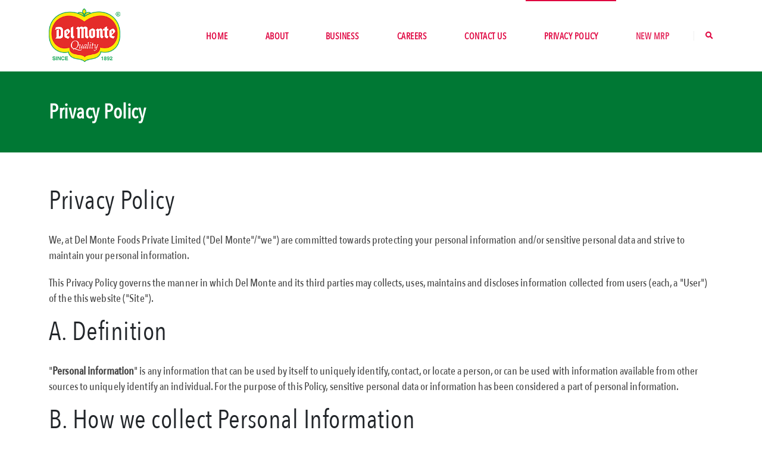

--- FILE ---
content_type: text/html; charset=UTF-8
request_url: https://www.delmontefoods.in/privacy-policy
body_size: 6496
content:

<!DOCTYPE html>
<html>

<head>

    <meta charset="utf-8">
<meta http-equiv="X-UA-Compatible" content="IE=edge">

<title>Delmonte</title>

<meta name="keywords" content="Delmonte" />
<meta name="description" content="Delmonte">
<meta name="author" content="#">

<!-- Favicon -->
<link rel="shortcut icon" href="https://www.delmontefoods.in/public/assets/frontend/img/favicon.ico" type="image/x-icon" />
<link rel="apple-touch-icon" href="https://www.delmontefoods.in/public/assets/frontend/img/apple-touch-icon.png">

<!-- Mobile Metas -->
<meta name="viewport" content="width=device-width, initial-scale=1, minimum-scale=1.0, shrink-to-fit=no">

<!-- Web Fonts  -->
<link id="googleFonts" href="https://fonts.googleapis.com/css?family=Poppins:300,400,500,600,700,800%7CShadows+Into+Light&display=swap" rel="stylesheet" type="text/css">

<!-- Vendor CSS -->
<link rel="stylesheet" href="https://www.delmontefoods.in/public/assets/frontend/vendor/bootstrap/css/bootstrap.min.css">
<link rel="stylesheet" href="https://www.delmontefoods.in/public/assets/frontend/vendor/fontawesome-free/css/all.min.css">
<link rel="stylesheet" href="https://www.delmontefoods.in/public/assets/frontend/vendor/animate/animate.compat.css">
<link rel="stylesheet" href="https://www.delmontefoods.in/public/assets/frontend/vendor/simple-line-icons/css/simple-line-icons.min.css">
<link rel="stylesheet" href="https://www.delmontefoods.in/public/assets/frontend/vendor/owl.carousel/assets/owl.carousel.min.css">
<link rel="stylesheet" href="https://www.delmontefoods.in/public/assets/frontend/vendor/owl.carousel/assets/owl.theme.default.min.css">
<link rel="stylesheet" href="https://www.delmontefoods.in/public/assets/frontend/vendor/magnific-popup/magnific-popup.min.css">

<!-- Theme CSS -->
<link rel="stylesheet" href="https://www.delmontefoods.in/public/assets/frontend/css/theme.css">
<link rel="stylesheet" href="https://www.delmontefoods.in/public/assets/frontend/css/theme-elements.css">
<!--<link rel="stylesheet" href="https://www.delmontefoods.in/public/assets/frontend/css/theme-blog.css">-->
<link rel="stylesheet" href="https://www.delmontefoods.in/public/assets/frontend/css/theme-shop.css">

<!-- Demo CSS -->
<link rel="stylesheet" href="https://www.delmontefoods.in/public/assets/frontend/css/demos/demo-seo.css">

<!-- Skin CSS -->
<link id="skinCSS" rel="stylesheet" href="https://www.delmontefoods.in/public/assets/frontend/css/skins/skin-seo.css">

<!-- Theme Custom CSS -->
<link rel="stylesheet" href="https://www.delmontefoods.in/public/assets/frontend/css/custom.css">

<!-- Head Libs -->
<script src="https://www.delmontefoods.in/public/assets/frontend/vendor/modernizr/modernizr.min.js"></script>
</head>

<body data-plugin-scroll-spy data-plugin-options="{'target': '#header'}" class="">

    <div class="body ">
       
        <header id="header" class="header-transparent header-effect-shrink appear-animation" data-plugin-options="{'stickyEnabled': true, 'stickyEffect': 'shrink', 'stickyEnableOnBoxed': true, 'stickyEnableOnMobile': false, 'stickyChangeLogo': true, 'stickyStartAt': 30, 'stickyHeaderContainerHeight': 90}" data-appear-animation="fadeIn" data-appear-animation-delay="200">
    <div class="header-body border-top-0 header-body-bottom-border">
        <div class="header-container container-lg">
            <div class="header-row">
                <div class="header-column">
                    <div class="header-row">
                        <div class="header-logo">
                            <a href="https://www.delmontefoods.in">
                                <img alt="Delmonte" width="120" height="120" data-sticky-width="90" data-sticky-height="90" src="https://www.delmontefoods.in/public/assets/frontend/img/logo/delmonte-mark.png">
                            </a>
                        </div>
                    </div>
                </div>
                <div class="header-column justify-content-end">
                    <div class="header-row">
                        <div class="header-nav header-nav header-nav-line header-nav-top-line header-nav-links justify-content-end order-2 order-lg-1">
                            <div class="header-nav-main header-nav-main-square header-nav-main-dropdown-no-borders header-nav-main-effect-2 header-nav-main-sub-effect-1">
                                <nav class="collapse">
                                    <ul class="nav nav-pills" id="mainNav">
                                        <li class="">
                                            <a class="" href="https://www.delmontefoods.in">Home</a>
                                        </li>
                                        <li class="dropdown">
                                            <a class="dropdown-item dropdown-toggle " href="#">
                                                About
                                            </a>
                                            <ul class="dropdown-menu">
                                                <li class="dropdown-submenu">
                                                    <a class="dropdown-item" href="https://www.delmontefoods.in/about">Our company</a>
                                                    <ul class="dropdown-menu">
                                                        <li><a class="dropdown-item" href="https://www.delmontefoods.in/about">Vision and Mission</a></li>
                                                        <li><a class="dropdown-item" href="https://www.delmontefoods.in/about">Core Values</a></li>
                                                        <li><a class="dropdown-item" href="https://www.delmontefoods.in/about">Code of Conduct</a></li>
                                                      	<li><a class="dropdown-item" href="https://www.delmontefoods.in/del-monte-north">Del Monte Subsidiary</a></li>
                                                    </ul>
                                                </li>
                                                
                                                <li>
                                                    <a class="dropdown-item" href="https://www.delmontefoods.in/leadership">
                                                        Leadership
                                                    </a>
                                                </li>
                                                <li>
                                                    <a class="dropdown-item" href="https://www.delmontefoods.in/our-history">
                                                        Our History
                                                    </a>
                                                </li>
                                            </ul>
                                        </li>
                                        
                                        <li class="dropdown">
                                            <a class="dropdown-item dropdown-toggle " href="#" >
                                                Business
                                            </a>
                                            <ul class="dropdown-menu">
                                                <li class="dropdown-submenu">
                                                    <a class="dropdown-item" href="https://www.delmontefoods.in/product-range">Our Range</a>
                                                        <ul class="dropdown-menu">
                                                        
                                                                                                                                                                        <li><a class="dropdown-item" href="https://www.delmontefoods.in/products/italian">Italian</a></li>
                                                                                                                    <li><a class="dropdown-item" href="https://www.delmontefoods.in/products/sauces-dips-spreads">Sauces, Dips &amp; Spreads</a></li>
                                                                                                                    <li><a class="dropdown-item" href="https://www.delmontefoods.in/products/beverages">Beverages</a></li>
                                                                                                                    <li><a class="dropdown-item" href="https://www.delmontefoods.in/products/packaged-fruit-and-vegetables">Packaged Fruit and Vegetables</a></li>
                                                                                                                
                                                        </ul>
                                                </li>
                                                                                            </ul>
                                        </li>
                                        <li class="dropdown">
                                            <a class="dropdown-item dropdown-toggle " href="#">
                                                Careers
                                            </a>
                                            <ul class="dropdown-menu">
                                                <li>
                                                    <a class="dropdown-item" href="https://www.delmontefoods.in/our-culture">
                                                        Our Culture
                                                    </a>
                                                </li>
                                                <li>
                                                    <a class="dropdown-item" href="https://www.delmontefoods.in/job-search">
                                                        Job Search
                                                    </a>
                                                </li>
                                            </ul>
                                        </li>

                                        <li class="dropdown">
                                            <a class="dropdown-item dropdown-toggle "  href="https://www.delmontefoods.in/contact">
                                                Contact Us
                                            </a>
                                            <ul class="dropdown-menu">
                                                <li>
                                                    <a class="dropdown-item" href="https://www.delmontefoods.in/contact">
                                                        Our Locations
                                                    </a>
                                                </li>
                                                <li>
                                                    <a class="dropdown-item" href="https://www.delmontefoods.in/contact">
                                                        E-mail
                                                    </a>
                                                </li>
                                                <li>
                                                    <a class="dropdown-item" href="https://www.delmontefoods.in/contact">
                                                        Phone
                                                    </a>
                                                </li>
                                                <li>
                                                    <a class="dropdown-item" href="https://www.delmontefoods.in/contact">
                                                        Customer Care
                                                    </a>
                                                </li>

                                            </ul>
                                        </li>
                                        <li class="">
                                            <a class="active" href="https://www.delmontefoods.in/privacy-policy">Privacy Policy</a>
                                        </li>
                                        <li class="">
                                            <a class=" blink-me" href="https://www.delmontefoods.in/new-mrp">New MRP</a>
                                        </li>
                                    </ul>
                                </nav>
                            </div>
                            <button class="btn header-btn-collapse-nav" data-bs-toggle="collapse" data-bs-target=".header-nav-main nav">
                                <i class="fas fa-bars"></i>
                            </button>
                        </div>
                        <div class="header-nav-features header-nav-features-no-border header-nav-features-lg-show-border order-1 order-lg-2">
                            <div class="header-nav-feature header-nav-features-search d-inline-flex">
                                <a href="#" class="header-nav-features-toggle text-decoration-none" data-focus="headerSearch"><i class="fas fa-search header-nav-top-icon"></i></a>
                                <div class="header-nav-features-dropdown header-nav-features-dropdown-mobile-fixed" id="headerTopSearchDropdown">
                                    <form role="search" action="https://www.delmontefoods.in/search" method="get">
                                      <input type="hidden" name="_token" value="enwV4mjQTUu294OblAzcLGeSu3kEeqvGcAGYgglR" autocomplete="off">                                        <div class="simple-search input-group">
                                            <input class="form-control text-1" id="headerSearch" name="q" type="search" value="" placeholder="Search...">
                                            <button class="btn" type="submit">
                                                <i class="fas fa-search header-nav-top-icon text-color-dark"></i>
                                            </button>
                                        </div>
                                    </form>
                                </div>
                            </div>
                        </div>
                    </div>
                </div>
            </div>
        </div>
    </div>
</header>
            <div role="main" class="main">
        <section class="page-header page-header-modern bg-color-custom page-header-md">
            <div class="container-lg">
                <div class="row">
                    <div class="col-md-8 order-2 order-md-1 align-self-center p-static">
                        <h1 class="text-light text-7"><strong>Privacy Policy</strong></h1>
                    </div>

                </div>
            </div>
        </section>


        <div class="container-lg py-4">
            <div class="row">
                <div class="col-lg-12 col-md-12 col-sm-12 col-xs-12">
                    <h1>Privacy Policy</h1>

                    <p>We, at Del Monte Foods Private Limited ("Del Monte"/"we") are committed towards protecting your
                        personal information and/or sensitive personal data and strive to maintain your personal
                        information.</p>

                    <p>This Privacy Policy governs the manner in which Del Monte and its third parties may collects, uses,
                        maintains and discloses information collected from users (each, a "User") of the this website
                        ("Site").
                    </p>

                    <h1>A. Definition</h1>
                    <p>"<strong>Personal information</strong>" is any information that can be used by itself to uniquely
                        identify, contact, or locate a person, or can be used with information available from other sources
                        to uniquely identify an individual. For the purpose of this Policy, sensitive personal data or
                        information has been considered a part of personal information.</p>

                    <h1>B. How we collect Personal Information</h1>
                    <p>The Personal Information we collect may include name,email address,mailing address,phone
                        number,company name,PAN number, GST number and Fax number etc. Users may, however,visit our Site
                        anonymously. We will collect personal identification information from Users only if they voluntarily
                        submit such information to us. Users can always refuse to supply personally identification in
                        formation,except that it may prevent them from engaging in certain Site related activities.</p>
                    <br />
                    <p><strong><u>Web browser cookies</u></strong><br />
                        Our Site may use "cookies" to enhance User experience. User's web browser places cookies on their
                        hard drive for record-keeping purposes and sometimes to track information about them. User may
                        choose to set their web browser to refuse cookies, or to alert you when cookies are being sent. If
                        they do so, note that some parts of the Site may not function properly.
                    </p>

                    <h1>C. How we use collected Personal Information:</h1>
                    <p>
                        Del Monte may collect and use Users' Personal Information for the following purposes:

                        1. To improve customer service: Information you provide helps us respond to your service requests
                        and support needs more efficiently.

                        2. To personalize user experience: We may use information in the aggregate to understand how our
                        Users as a group use the services and resources provided on our Site.

                        3. To improve our Site: We may use feedback you provide to improve our products and services.

                        4. To send periodic updates: We may use the email address to send information and updates pertaining
                        to order. It may also be used to respond to their inquiries, questions, and/or other requests.

                        5. Internal Use: We may use the information for internal
                        assessments,measures,operationsandrelatedactivities and maintain internal records.

                    </p>

                    <h1>D. How we protect your Personal Information</h1>
                    <p>We adopt appropriate data collection, storage and processing practices and security measures to
                        protect against unauthorized access, alteration, disclosure or destruction of your Personal
                        Information, provided and stored on our Site</p>

                    <h1>E. Sharing your Personal Information</h1>
                    <p>We do not sell, trade, or rent User's Personal Information to others. We may share generic aggregated
                        demographic information not linked to
                        any Personal Information regarding visitors and User's withour business partners, trusted affiliates
                        and advertisers for the purposes outlined above.</p>

                    <h1>F. Disclosure and transfer of personal information</h1>
                    <h2>1. Authorized Third Parties:</h2>
                    <p>We may transfer your Personal Information collected, stored, processed by us to any other entity or
                        organization located in
                        India or outside India only incase it is necessary for providing services to you. This may also
                        include sharing of aggregated
                        information with them inorder for them to understand our environment and consequently, provide you
                        with better services.</p>
                    <p>While sharing your Personal Information with third parties, adequate measures shall be taken to
                        ensure that reasonable security practices are
                        followed at the third party.</p>
                    <h2>2. Government Agencies:</h2>
                    <p>We may also share your personal information with Government agencies or other authorized law
                        enforcement agencies mandated under law to obtain such information
                        for the purpose of verification of identity or for prevention, detection, investigation including
                        but not limited to cyber incidents, prosecution,and punishment of
                        offences</p>
                    <h2>3. Business transfers:</h2>
                    <p>We may transfer any information we have about you in connection with a merger or sale (including
                        transfers made as part of insolvency or bankruptcy proceedings) involving all or part of Del Monte
                        or as part of a corporate reorganization or stock sale or other change in corporate control.</p>

                    <h1>G. Security practices and procedures</h1>
                    <p>We are committed to ensure that your information is secure. In order to prevent unauthorized access
                        or disclosure, we have put in
                        place suitable physical, electronic and managerial procedures to safeguard and secure the
                        information we collect online. We adopt reasonable security
                        practices and procedures,in line with international standard IS/ISO/IEC 27001.</p>

                    <p><strong>Internet Use
                        </strong><br /><br />
                        We maintain reasonable security of our internet connections, however, for reasons outside of our
                        control, security risks may still arise.
                        Any Personal Information transmitted to us will therefore be your own risk. However, we will strive
                        to ensure the security of your Personal Information.
                        We observe reasonable security measures to protect your Personal Information against hacking and
                        virus dissemination.</p>

                    <h1>H. Changes to this Privacy Policy</h1>
                    <p>Del Monte has the discretion to update this privacy policy at any time. We encourage Users to
                        frequently check this page for any changes to stay informed about
                        how we are helping to protect the Personal Information we collect. You acknowledge and agree that it
                        is your responsibility to review this Privacy Policy
                        periodically and become aware of modifications.</p>

                    <h1>I. Your acceptance of these terms</h1>
                    <p>By using this Site, you signify your acceptance of this Privacy Policy. If you do not agree to this
                        Policy, please do not use our Site. Your continued
                        use of the Site following the posting of changes to this Policy will bedeemed your acceptance of
                        those changes.</p>

                    <h1>J. Contact us</h1>
                    <p>If you have any questions and feedback about this Privacy Policy, the practices of this Site, or your
                        dealings with this Site, please contact us.</p>

                    <h4>Grievance Officer: Mr. Vishal Jain</h4>
                    <h1>Del Monte Foods Private Limited</h1>
                    <h4>Tower C-2, First Floor, Plot No 16, Udyog Vihar Phase IV, Gurgaon - 122 015</h4>
                    <strong>Contact Number:</strong> +91 124 4109400<br />
                    <strong>E-mail:</strong> <a href="mailto:feedback@delmontefoodsindia.in"
                        target="_blank">feedback@delmontefoodsindia.in</a><br /><br />

                    <p>We will strive to address your feedback and concerns in a timely and effective manner.</p>
                    <p class="d-none"><b>CIN: U15133HR2004PTC041215</b></p>
                    <br />
                    <hr>

                    <p>Rakesh Bharti Mittal resigned as Director of Del Monte Foods Private Limited with effect from 6th February 2025</p>
                    <p>Harjeet Singh Kohli resigned as Director of Del Monte Foods Private Limited with effect from 6th February 2025</p>
                    <p>Ramit Bharti Mittal resigned as Director of Del Monte Foods Private Limited with effect from 6th February 2025</p>
                    <p>Rolando Cortes Gapud resigned as Director of Del Monte Foods Private Limited with effect from 6th February 2025</p>
                    <p>Joselito Jr Dee Campos resigned as Director of Del Monte Foods Private Limited with effect from 6th February 2025</p>
                    <p>Luis Francisco Alejandro resigned as Director of Del Monte Foods Private Limited with effect from 6th February 2025</p>               
                    <p>Ms. Kavita is the Company Secretary (KMP) for Del Monte Foods Private Limited and its subsidiary i.e. Del Monte Foods India (North) Private Limited</p>
                    <br /><br />

                    
                    
                    <p class="p-3 border shadow-sm">
                            <span class="d-inline-block px-4" style="color:#df033f"><i class="fas fa-download"></i></span><a
                                class="fw-bold d-inline-block" target="_blank"
                                href="https://delmontefoods.in/public/upload/document/Notice of 21st AGM-DMFPL.pdf">Notice of 21st AGM-DMFPL</a>
                    </p>


                    <div class="clearfix"></div>
                </div>

            </div>
        </div>


    </div>

        <footer id="footer">
    <div class="container-lg">
        <!-- <div class="footer-ribbon">
            <span>Get in Touch</span>
        </div> -->
        <div class="row py-5 my-4">
            <div class="col-md-6 col-lg-4 mb-4 mb-md-0">
                <h5 class="text-3 mb-3">CONTACT US</h5>
                <ul class="list list-icons list-icons-lg">
                    <li class="mb-1"><i class="fas fa-map-marker-alt"></i>
                        <p class="m-0">
                            Del Monte Foods Private Limited
                                                       <br />
                                4th Floor , Unitech Commercial Tower 2, Greenwood City, Block B, Sector 45, Gurugram - 122003, Haryana                            <br>
                            <!-- <strong>CIN:</strong> U15133HR2004PTC041215 -->
                        </p>
                    </li>
                    <li class="mb-1"><i class="fas fa-phone-square-alt"></i>
                        <p class="m-0"><a href="tel:911244109400">+91 124 4109400</a></p>
                    </li>
                    <li class="mb-1"><i class="far fa-envelope"></i>
                        <p class="m-0"><a href="mailto:info@delmontefoods.in">Info@delmontefoods.in</a></p>
                    </li>
                  	<li class="mb-1"><i class="fas fa-dot-circle" style="line-height: 15px;"></i>
                        <p class="m-0">CIN: U15133HR2004PTC041215</p>
                    </li>
                </ul>
              
              	<hr>
              <ul class="list" style="list-style-type: none; padding-left: 22px; border-left: 5px solid #ffe906;">
                <li  class="mb-0"><p class="mb-0">
                  <!--Grievance Officer: Mr. Vishal Jain -->
                   HR Department / Compliance Officer
                  
                  </p></li>
                 <li  class="mb-0">
                   	<p class="mb-0">
                  		Contact Number:<a href="tel:911244109400">+91 124 4109400</a>
                  	</p>
                 </li>
                <li class="mb-0"><p class="mb-0">
                  Email: <a href="mailto:feedback@delmontefoodsindia.in">feedback@delmontefoodsindia.in</a>
                  </p></li>
              </ul>
            </div>
            <div class="col-md-6 col-lg-4 mb-4 mb-lg-0 d-flex justify-content-center">
                <div class="">
                    <h5 class="text-3 mb-3">Links</h5>
                    <ul class="list list-icons list-icons-sm footer_links">
                        <li><a href="https://www.delmontefoods.in" class="link-hover-style-1 ms-1"> Home</a></li>
                        <li><a href="https://www.delmontefoods.in/about" class="link-hover-style-1 ms-1"> About Us</a></li>
                        <li><a href="https://www.delmontefoods.in/product-range" class="link-hover-style-1 ms-1"> Our Range</a></li>
                        <li><a href="https://www.delmontefoods.in/job-search" class="link-hover-style-1 ms-1"> Careers</a></li>                        
                        <li><a href="https://www.delmontefoods.in/privacy-policy" class="link-hover-style-1 ms-1"> Privacy Policy</a></li>
                    </ul>
                </div>
            </div>

            <div class="col-md-6 col-lg-4 d-flex justify-content-center">
                <div class="">
                    <h5 class="text-3 mb-3">FOLLOW US</h5>
                    <ul class="footer-social-icons social-icons m-0">
                        <li class="social-icons-facebook"><a href="https://m.facebook.com/DelMonteIndia/" target="_blank" title="Facebook"><i class="fab fa-facebook-f text-2"></i></a></li>
                        <li class="social-icons-instagram"><a href="https://instagram.com/delmonte_in?igshid=YmMyMTA2M2Y=" target="_blank" title="Instagram"><i class="fab fa-instagram text-2"></i></a></li>
                        <li class="social-icons-youtube"><a href="https://youtube.com/c/DelMonteIndia" target="_blank" title="Youtube"><i class="fab fa-youtube text-2"></i></a></li>
                    </ul>
                    
                </div>
            </div>
        </div>
    </div>
    <div class="footer-copyright">
        <div class="container py-2">
            <div class="row">
                <div class="col-lg-1 d-flex align-items-center justify-content-center justify-content-lg-start mb-2 mb-lg-0">
                    <a href="https://www.delmontefoods.in" class="logo pe-0 pe-lg-3">
                        <img alt="Delmonte Website" src="https://www.delmontefoods.in/public/assets/frontend/img/logo/delmonte-mark.png" class="" height="50">
                    </a>
                </div>
                <div class="col-lg-7 d-flex align-items-center justify-content-center justify-content-lg-start mb-4 mb-lg-0">
                    <p>© Copyright 2026. All Rights Reserved.</p>
                </div>
                <div class="col-lg-4 d-flex align-items-center justify-content-center justify-content-lg-end">
                    <nav id="sub-menu">
                        <!-- <ul>
                            <li><i class="fas fa-angle-right"></i><a href="#" class="ms-1 text-decoration-none"> FAQ's</a></li>
                            <li><i class="fas fa-angle-right"></i><a href="#" class="ms-1 text-decoration-none"> Sitemap</a></li>
                            <li><i class="fas fa-angle-right"></i><a href="#" class="ms-1 text-decoration-none"> Contact Us</a></li>
                        </ul> -->
                    </nav>
                </div>
            </div>
        </div>
    </div>
</footer>
    </div>

    <!-- Vendor -->
    <script src="https://www.delmontefoods.in/public/assets/frontend/vendor/jquery/jquery.min.js"></script>
    <script src="https://www.delmontefoods.in/public/assets/frontend/vendor/jquery.appear/jquery.appear.min.js"></script>
    <script src="https://www.delmontefoods.in/public/assets/frontend/vendor/jquery.easing/jquery.easing.min.js"></script>
    <!--<script src="https://www.delmontefoods.in/public/assets/frontend/vendor/jquery.cookie/jquery.cookie.min.js"></script>-->
    <script src="https://www.delmontefoods.in/public/assets/frontend/vendor/bootstrap/js/bootstrap.bundle.min.js"></script>
    <script src="https://www.delmontefoods.in/public/assets/frontend/vendor/jqvalidation/validate.min.js"></script>
    <!--<script src="https://www.delmontefoods.in/public/assets/frontend/vendor/jquery.easy-pie-chart/jquery.easypiechart.min.js"></script>-->
    <!--<script src="https://www.delmontefoods.in/public/assets/frontend/vendor/jquery.gmap/jquery.gmap.min.js"></script>-->
    <!--<script src="https://www.delmontefoods.in/public/assets/frontend/vendor/lazysizes/lazysizes.min.js"></script>-->
    <!--<script src="https://www.delmontefoods.in/public/assets/frontend/vendor/isotope/jquery.isotope.min.js"></script>-->
    <script src="https://www.delmontefoods.in/public/assets/frontend/vendor/owl.carousel/owl.carousel.min.js"></script>
    <!--<script src="https://www.delmontefoods.in/public/assets/frontend/vendor/magnific-popup/jquery.magnific-popup.min.js"></script>-->
    <!--<script src="https://www.delmontefoods.in/public/assets/frontend/vendor/vide/jquery.vide.min.js"></script>-->
    <!--<script src="https://www.delmontefoods.in/public/assets/frontend/vendor/vivus/vivus.min.js"></script>-->
    <!--<script src="https://www.delmontefoods.in/public/assets/frontend/vendor/kute/kute.min.js"></script>-->

    <!-- Theme Base, Components and Settings -->
    <script src="https://www.delmontefoods.in/public/assets/frontend/js/theme.js"></script>

    <!-- Current Page Vendor and Views -->
    <script src="https://www.delmontefoods.in/public/assets/frontend/js/views/view.contact.js"></script>

    <!-- Demo -->
    <!--<script src="https://www.delmontefoods.in/public/assets/frontend/js/demos/demo-seo.js"></script>-->

    <!-- Theme Custom -->
    <script src="https://www.delmontefoods.in/public/assets/frontend/js/custom.js"></script>
    <script src="https://www.delmontefoods.in/public/assets/frontend/js/client_slider.js"></script>

    <!-- Theme Initialization Files -->
    <script src="https://www.delmontefoods.in/public/assets/frontend/js/theme.init.js"></script>
  </body>

</html>

--- FILE ---
content_type: text/css
request_url: https://www.delmontefoods.in/public/assets/frontend/css/theme.css
body_size: 31531
content:
/*
Name: 			theme.css
Written by: 	SM SOLUTIONS - (https://www.smsolutions.in)
Theme Version:	1.0.0
*/
@media (prefers-reduced-motion: no-preference) {
  :root {
    scroll-behavior: auto;
  }
}
@import url("https://fonts.googleapis.com/css2?family=Montserrat:wght@100;300;400;500;600;700;800;900&family=Open+Sans:ital,wght@0,300;0,400;0,500;0,600;0,700;0,800;1,300;1,400;1,500;1,600;1,700;1,800&display=swap");

@font-face {
  font-family: AvenirNextCondensed-Bold;
  src: url(./fonts/AvenirNextCondensed-Bold.ttf);
}
@font-face {
  font-family: AvenirNextCondensed-DemiBold;
  src: url(./fonts/AvenirNextCondensed-DemiBold.ttf);
}
@font-face {
  font-family: AvenirNextCondensed-Medium;
  src: url(./fonts/AvenirNextCondensed-Medium.ttf);
}
@font-face {
  font-family: AvenirNextCondensed-Regular;
  src: url(./fonts/AvenirNextCondensed-Regular.ttf);
}
/* @font-face {
  font-family: AvenirNextLTPro-Regular;
  src: url(./fonts/AvenirNextLTPro-Regular.otf);
} */

html {
  direction: ltr;
  overflow-x: hidden;
  box-shadow: none !important;
  -webkit-font-smoothing: antialiased;
}

body {
  background-color: #fff;
  color: #777;
  font-family: "AvenirNextCondensed-Regular", Arial, sans-serif;
  /* font-family: "Poppins", Arial, sans-serif; */
  font-size: 17px;
  line-height: 26px;
  margin: 0;
  letter-spacing: 0.5px;
  grid-template-columns: repeat(4, auto);
}

body a {
  outline: none !important;
}

.body {
  background-color: #fff;
}

html.safari:not(.no-safari-overflow-x-fix) .body {
  overflow-x: hidden;
}

p {
  font-family: "AvenirNextCondensed-Medium", Arial, sans-serif;
  font-size: 18px;
  letter-spacing: 0.1px;
}

a {
  text-decoration: none;
}

a:not(.btn):hover {
  text-decoration: underline;
}

li {
  line-height: 24px;
}

.py-50 {
  margin-top: 50px;
  margin-bottom: 50px;
}
.py-100 {
  margin-top: 100px;
  margin-bottom: 100px;
}

.mt-50 {
  margin-top: 50px !important;
}
.mt-80 {
  margin-top: 80px !important;
}
.mt-100 {
  margin-top: 100px !important;
}
.mb-100 {
  margin-bottom: 100px !important;
}

/* Responsive */
@media (max-width: 575px) {
  body {
    font-size: 15px;
  }
}

pre {
  background: #f7f7f7;
  border: 1px solid #e8e8e8;
  border-radius: 4px;
  padding: 15px;
}

.bold-font {
  font-family: AvenirNextCondensed-Bold;
}

.text-color-main {
  color: #484848 !important;
}
.text-color-green {
  color: #007833 !important;
}
.text-color-pink {
  color: #df033f !important;
}

.text-size-2 {
  font-size: 18px;
}

/* Header */
#header {
  position: relative;
  z-index: 1030;
}

#header .header-body {
  display: flex;
  flex-direction: column;
  background: #fff;
  transition: min-height 0.3s ease;
  width: 100%;
  border-top: 3px solid #ededed;
  border-bottom: 1px solid transparent;
  z-index: 1001;
}

#header .header-body.header-body-bottom-border-fixed {
  border-bottom: 1px solid rgba(234, 234, 234, 0.5) !important;
}

#header .header-body[class*="border-color-"] {
  border-bottom: 0 !important;
}

#header .header-container {
  position: relative;
  display: flex;
  flex-flow: row wrap;
  align-items: center;
  transition: ease height 300ms;
}

@media (max-width: 991px) {
  #header
    .header-container:not(.container):not(.container-fluid)
    .header-nav-main {
    padding: 0 0.75rem;
  }
}

#header .header-container.header-container-height-xs {
  height: 80px;
}

#header .header-container.header-container-height-sm {
  height: 100px;
}

#header .header-container.header-container-height-md {
  height: 125px;
}

#header .header-container.header-container-height-lg {
  height: 145px;
}

#header .container {
  position: relative;
}

@media (max-width: 767px) {
  #header .container {
    width: 100%;
  }
}

#header .header-row {
  display: flex;
  flex-grow: 1;
  align-items: center;
  align-self: stretch;
  max-height: 100%;
}

#header .header-column {
  display: flex;
  align-self: stretch;
  align-items: center;
  flex-grow: 1;
  flex-direction: column;
}

#header .header-column.header-column-border-right {
  border-right: 1px solid rgba(0, 0, 0, 0.06);
}

#header .header-column.header-column-border-left {
  border-left: 1px solid rgba(0, 0, 0, 0.06);
}

#header .header-column .header-row {
  justify-content: inherit;
}

#header .header-column .header-extra-info {
  list-style: outside none none;
  margin: 0;
  padding: 0;
}

#header .header-column .header-extra-info li {
  display: inline-flex;
  margin-left: 25px;
}

#header .header-column .header-extra-info li .header-extra-info-icon {
  font-size: 32px;
  font-size: 2rem;
  margin-right: 10px;
}

#header .header-column .header-extra-info li .header-extra-info-text label {
  display: block;
  margin: 0;
  color: #999;
  font-size: 12px;
  font-size: 0.75rem;
  line-height: 1.2;
}

#header .header-column .header-extra-info li .header-extra-info-text strong {
  display: block;
  margin: 0;
  color: #333;
  font-size: 14.4px;
  font-size: 0.9rem;
  line-height: 1.3;
}

#header .header-column .header-extra-info li .header-extra-info-text a {
  color: #333;
}

#header .header-column .header-extra-info li .feature-box p {
  margin: 0;
}

#header .header-column .header-extra-info li .feature-box small {
  position: relative;
  top: -4px;
  font-size: 80%;
}

#header.header-no-min-height .header-body {
  min-height: 0 !important;
}

#header .header-top {
  display: flex;
  align-items: center;
  border-bottom: 2px solid rgba(0, 0, 0, 0.06);
  min-height: 47px;
}

#header .header-top.header-top-light-border-bottom {
  border-bottom-color: rgba(255, 255, 255, 0.1);
}

#header .header-top.header-top-simple-border-bottom {
  border-bottom-width: 1px;
}

#header .header-top.header-top-default {
  background: #f7f7f7;
}

#header .header-top.header-top-borders {
  border-bottom-width: 1px;
}

#header .header-top.header-top-borders .nav-item-borders {
  border-right: 1px solid rgba(0, 0, 0, 0.06);
  padding-left: 12px;
  padding-right: 12px;
}

#header .header-top.header-top-borders .nav-item-borders:first-child {
  padding-left: 0;
}

#header .header-top.header-top-borders .nav-item-borders:last-child {
  border-right: 0;
}

#header .header-top.header-top-light-borders {
  border-bottom-color: rgba(255, 255, 255, 0.2);
}

#header
  .header-top.header-top-light-borders.header-top-borders
  .nav-item-borders {
  border-right-color: rgba(255, 255, 255, 0.2);
}

#header .header-top.header-top-light-2-borders {
  border-bottom-color: rgba(255, 255, 255, 0.06);
}

#header
  .header-top.header-top-light-2-borders.header-top-borders
  .nav-item-borders {
  border-right-color: rgba(255, 255, 255, 0.06);
}

#header .header-top.header-top-bottom-containered-border {
  border-bottom: 0;
}

#header
  .header-top.header-top-bottom-containered-border
  > .container
  > .header-row {
  border-bottom: 1px solid rgba(0, 0, 0, 0.06);
}

#header .header-top.header-top-small-minheight {
  min-height: 38px;
}

#header .header-top.header-top-semi-transparent {
  background-color: rgba(0, 0, 0, 0.15);
}

#header .header-top.header-top-semi-transparent-light {
  background-color: rgba(255, 255, 255, 0.15);
}

#header .header-logo {
  /* margin: 16px 0; */
  /* margin: 1rem 0; */
  position: relative;
  z-index: 1;
}

#header .header-logo img {
  transition: all 0.3s ease;
  position: relative;
  top: 0;
  image-rendering: -webkit-optimize-contrast;
  transform: translateZ(0);
}

#header .header-nav {
  padding: 16px 0;
  padding: 1rem 0;
  min-height: 70px;
}

#header .header-nav-top {
  display: flex;
  align-self: stretch;
  align-items: center;
}

#header .header-nav-top .nav > li > a,
#header .header-nav-top .nav > li > span {
  color: #999;
  font-size: 0.9em;
  padding: 6px 10px;
  display: inline-block;
  letter-spacing: 0.5px;
}

#header .header-nav-top .nav > li > a [class*="fa-"],
#header .header-nav-top .nav > li > a .icons,
#header .header-nav-top .nav > li > span [class*="fa-"],
#header .header-nav-top .nav > li > span .icons {
  margin-right: 3px;
  font-size: 0.8em;
  position: relative;
}

#header .header-nav-top .nav > li > a {
  text-decoration: none;
}

#header .header-nav-top .nav > li > a:hover,
#header .header-nav-top .nav > li > a a:focus {
  background: transparent;
}

#header .header-nav-top .nav > li.open > .dropdown-menu-toggle,
#header .header-nav-top .nav > li.accessibility-open > .dropdown-menu-toggle {
  border-radius: 4px 4px 0 0;
}

#header .header-nav-top .nav > li + .nav-item-left-border {
  margin-left: 10px;
  padding-left: 10px;
  position: relative;
}

#header .header-nav-top .nav > li + .nav-item-left-border:after {
  background: rgba(0, 0, 0, 0.08);
  content: "";
  width: 1px;
  height: 16px;
  position: absolute;
  display: block;
  top: 50%;
  transform: translate3d(0, -50%, 0);
  left: 0;
}

#header .header-nav-top .nav > li + .nav-item-right-border {
  margin-right: 10px;
  padding-right: 10px;
  position: relative;
}

#header .header-nav-top .nav > li + .nav-item-right-border:before {
  background: rgba(0, 0, 0, 0.08);
  content: "";
  width: 1px;
  height: 16px;
  position: absolute;
  display: block;
  top: 50%;
  transform: translate3d(0, -50%, 0);
  right: 0;
}

#header
  .header-nav-top
  .nav
  > li.nav-item-left-border.nav-item-left-border-remove:after {
  content: none;
}

#header
  .header-nav-top
  .nav
  > li.nav-item-left-border.nav-item-right-border-remove:before {
  content: none;
}

@media (max-width: 575px) {
  #header .header-nav-top .nav > li:not(.d-none) {
    margin-left: 0;
    padding-left: 0;
  }
}

@media (max-width: 767px) {
  #header .header-nav-top .nav > li.nav-item-left-border-remove.d-none {
    margin-left: 0;
    padding-left: 0;
  }

  #header .header-nav-top .nav > li.nav-item-right-border-remove.d-none {
    margin-left: 0;
    padding-left: 0;
  }
}

#header
  .header-nav-top
  .nav
  > li.nav-item-left-border.nav-item-left-border-show:after {
  content: "";
}

#header
  .header-nav-top
  .nav
  > li.nav-item-right-border.nav-item-right-border-show:after {
  content: "";
}

@media (min-width: 576px) {
  #header
    .header-nav-top
    .nav
    > li.nav-item-left-border.nav-item-left-border-sm-show:after {
    content: "";
  }

  #header
    .header-nav-top
    .nav
    > li.nav-item-right-border.nav-item-right-border-sm-show:after {
    content: "";
  }
}

@media (min-width: 768px) {
  #header
    .header-nav-top
    .nav
    > li.nav-item-left-border.nav-item-left-border-md-show:after {
    content: "";
  }

  #header
    .header-nav-top
    .nav
    > li.nav-item-right-border.nav-item-right-border-md-show:after {
    content: "";
  }
}

@media (min-width: 992px) {
  #header
    .header-nav-top
    .nav
    > li.nav-item-left-border.nav-item-left-border-lg-show:after {
    content: "";
  }

  #header
    .header-nav-top
    .nav
    > li.nav-item-right-border.nav-item-right-border-lg-show:after {
    content: "";
  }
}

@media (min-width: 1200px) {
  #header
    .header-nav-top
    .nav
    > li.nav-item-left-border.nav-item-left-border-xl-show:after {
    content: "";
  }

  #header
    .header-nav-top
    .nav
    > li.nav-item-right-border.nav-item-right-border-xl-show:after {
    content: "";
  }
}

#header .header-nav-top .nav > li.nav-item.dropdown.show .nav-link {
  background: transparent;
}

#header .header-nav-top .nav > li.nav-item:not(.dropdown) > a [class*="fa-"],
#header .header-nav-top .nav > li.nav-item:not(.dropdown) > a .icons {
  left: -1px;
  top: -1px;
}

#header .header-nav-top .nav > li.nav-item-anim-icon > a:hover [class*="fa-"],
#header .header-nav-top .nav > li.nav-item-anim-icon > a:hover .icons {
  -webkit-animation: navItemArrow 600ms ease;
  animation: navItemArrow 600ms ease;
  -webkit-animation-iteration-count: infinite;
  animation-iteration-count: infinite;
}

#header .header-nav-top .dropdown .dropdown-item {
  font-size: 0.75em;
}

#header .header-nav-top .dropdown-menu {
  border: 0;
  margin-top: -2px;
  margin-left: -2px;
  padding: 0;
  box-shadow: 0 10px 30px 10px rgba(0, 0, 0, 0.05);
  background: #fff;
  padding: 3px;
  min-width: 180px;
  z-index: 10000;
  margin-right: 0;
  margin-top: 1px;
  transition: opacity 0.2s ease-out;
  border-radius: 0;
}

#header .header-nav-top .dropdown-menu:before {
  content: "";
  display: block;
  position: absolute;
  top: 0;
  right: 5px;
  width: 0;
  height: 0;
  border-left: 7px solid transparent;
  border-right: 7px solid transparent;
  border-bottom: 7px solid white;
  transform: translate3d(-7px, -6px, 0);
}

#header .header-nav-top .dropdown-menu.dropdow-menu-arrow-right:before {
  right: auto;
  left: 20px;
}

#header .header-nav-top .dropdown-menu a {
  color: #999;
  padding: 5px 12px;
  font-size: 0.9em;
}

#header .header-nav-top .dropdown-menu a:active {
  color: #fff;
}

#header .header-nav-top .flag {
  margin-right: 2px;
  position: relative;
  top: -1px;
}

#header .header-nav-features {
  position: relative;
  padding-left: 20px;
  margin-left: 10px;
}

#header .header-nav-features:before,
#header .header-nav-features:after {
  background: rgba(0, 0, 0, 0.03);
  content: none;
  width: 1px;
  height: 16px;
  position: absolute;
  display: block;
  top: 50%;
  transform: translate3d(0, -50%, 0);
  left: 0;
}

#header .header-nav-features.header-nav-features-divisor-lg:before,
#header .header-nav-features.header-nav-features-divisor-lg:after {
  height: 72px;
}

#header .header-nav-features.header-nav-features-light:before,
#header .header-nav-features.header-nav-features-light:after {
  background: rgba(255, 255, 255, 0.1);
}

#header .header-nav-features:not(.header-nav-features-no-border):before,
#header .header-nav-features:not(.header-nav-features-no-border):after {
  content: "";
}

#header .header-nav-features:not(.header-nav-features-no-border):after {
  display: none;
}

#header .header-nav-features.header-nav-features-show-border:before,
#header .header-nav-features.header-nav-features-show-border:after {
  content: "";
}

@media (min-width: 576px) {
  #header .header-nav-features.header-nav-features-sm-show-border:before,
  #header .header-nav-features.header-nav-features-sm-show-border:after {
    content: "";
  }
}

@media (min-width: 768px) {
  #header .header-nav-features.header-nav-features-md-show-border:before,
  #header .header-nav-features.header-nav-features-md-show-border:after {
    content: "";
  }
}

@media (min-width: 992px) {
  #header .header-nav-features.header-nav-features-lg-show-border:before,
  #header .header-nav-features.header-nav-features-lg-show-border:after {
    content: "";
  }
}

@media (min-width: 1200px) {
  #header .header-nav-features.header-nav-features-xl-show-border:before,
  #header .header-nav-features.header-nav-features-xl-show-border:after {
    content: "";
  }
}

#header .header-nav-features.header-nav-features-start {
  padding-left: 0;
  margin-left: 0;
  padding-right: 20px;
  margin-right: 10px;
}

#header
  .header-nav-features.header-nav-features-start:not(.header-nav-features-no-border):before {
  left: auto;
  right: 0;
}

#header .header-nav-features.header-nav-features-center {
  padding-left: 20px;
  margin-left: 10px;
  padding-right: 20px;
  margin-right: 10px;
}

#header .header-nav-features.header-nav-features-center:after {
  display: block;
  left: auto;
  right: 0;
}

#header .header-nav-features .header-nav-top-icon,
#header .header-nav-features .header-nav-top-icon-img {
  font-size: 12.8px;
  font-size: 0.8rem;
  position: relative;
  top: -1px;
  color: #444;
}

#header .header-nav-features.header-nav-features-light .header-nav-top-icon,
#header
  .header-nav-features.header-nav-features-light
  .header-nav-top-icon-img {
  color: #fff;
}

#header .header-nav-features .header-nav-top-icon-img {
  top: -2px;
}

#header .header-nav-features .header-nav-feature {
  position: relative;
}

#header .header-nav-features .header-nav-features-dropdown {
  opacity: 0;
  top: -10000px;
  position: absolute;
  box-shadow: 0 10px 30px 10px rgba(0, 0, 0, 0.05);
  background: #fff;
  padding: 17px;
  min-width: 300px;
  z-index: 10000;
  right: 100%;
  margin-right: -25px;
  margin-top: 30px;
  transition: opacity 0.2s ease-out;
  pointer-events: none;
}

#header .header-nav-features .header-nav-features-dropdown:before {
  content: "";
  display: block;
  position: absolute;
  top: 0;
  right: 5px;
  width: 0;
  height: 0;
  border-left: 7px solid transparent;
  border-right: 7px solid transparent;
  border-bottom: 7px solid white;
  transform: translate3d(-7px, -6px, 0);
}

#header .header-nav-features .header-nav-features-dropdown.show {
  opacity: 1;
  top: auto;
  pointer-events: all;
}

@media (max-width: 991px) {
  #header .header-nav-features .header-nav-features-dropdown.show {
    top: -50px;
    box-shadow: none;
  }

  #header .header-nav-features .header-nav-features-dropdown.show:before {
    display: none;
  }
}

#header
  .header-nav-features
  .header-nav-features-dropdown.header-nav-features-dropdown-arrow-dark:before {
  border-bottom-color: #181b1e;
}

@media (min-width: 992px) {
  #header
    .header-nav-features
    .header-nav-features-dropdown.header-nav-features-dropdown-reverse {
    right: auto;
    margin-right: 0;
    left: 100%;
    margin-left: -25px;
  }

  #header
    .header-nav-features
    .header-nav-features-dropdown.header-nav-features-dropdown-reverse:before {
    right: auto;
    left: 5px;
    transform: translate3d(7px, -6px, 0);
  }
}

@media (max-width: 440px) {
  #header
    .header-nav-features
    .header-nav-features-dropdown.header-nav-features-dropdown-mobile-fixed {
    position: fixed;
    right: auto;
    left: 50%;
    transform: translate3d(-50%, 0, 0);
  }

  #header
    .header-nav-features
    .header-nav-features-dropdown.header-nav-features-dropdown-mobile-fixed:before {
    content: none;
  }
}

#header
  .header-nav-features
  .header-nav-features-dropdown.header-nav-features-dropdown-force-right {
  margin-right: 6px !important;
  right: 0;
}

#header
  .header-nav-features
  .header-nav-features-dropdown.header-nav-features-dropdown-dark {
  background: #212529;
}

#header
  .header-nav-features
  .header-nav-features-dropdown.header-nav-features-dropdown-dark:before {
  border-bottom-color: #212529;
}

#header .header-nav-features .header-nav-features-cart {
  z-index: 2;
}

#header
  .header-nav-features
  .header-nav-features-cart
  .header-nav-features-dropdown {
  padding: 20px;
}

#header .header-nav-features .header-nav-features-cart .cart-info {
  position: absolute;
  width: 100%;
  text-align: center;
  top: 50%;
  margin-top: -4px;
  left: 0;
  padding: 0;
  display: block;
  line-height: 1;
}

#header .header-nav-features .header-nav-features-cart .cart-info .cart-qty {
  position: absolute;
  top: -12px;
  right: -10px;
  width: 15px;
  height: 15px;
  display: block;
  font-size: 9px;
  font-weight: 600;
  color: #fff;
  background-color: #ed5348;
  text-align: center;
  line-height: 15px;
  border-radius: 20px;
  box-shadow: -1px 1px 2px 0 rgba(0, 0, 0, 0.3);
}

#header .header-nav-features .header-nav-features-cart .mini-products-list {
  list-style: none;
  margin: 0;
  padding: 0;
}

#header .header-nav-features .header-nav-features-cart .mini-products-list li {
  position: relative;
  padding: 15px 0;
  border-bottom: 1px solid #eee;
}

#header
  .header-nav-features
  .header-nav-features-cart
  .mini-products-list
  li:first-child {
  margin-top: -15px;
}

#header
  .header-nav-features
  .header-nav-features-cart
  .mini-products-list
  li
  .product-image {
  float: right;
  border-color: #ededed;
  border-width: 1px;
  padding: 0;
  border: 1px solid #ddd;
  background-color: #fff;
  display: block;
  position: relative;
}

#header
  .header-nav-features
  .header-nav-features-cart
  .mini-products-list
  li
  .product-image
  img {
  max-width: 80px;
}

#header
  .header-nav-features
  .header-nav-features-cart
  .mini-products-list
  li
  .product-details {
  margin-left: 0;
  line-height: 1.4;
}

#header
  .header-nav-features
  .header-nav-features-cart
  .mini-products-list
  li
  .product-details
  a {
  letter-spacing: 0.005em;
  font-weight: 600;
  color: #696969;
}

#header
  .header-nav-features
  .header-nav-features-cart
  .mini-products-list
  li
  .product-details
  .product-name {
  margin: 15px 0 0;
  font-size: 0.9em;
  font-weight: 400;
}

#header
  .header-nav-features
  .header-nav-features-cart
  .mini-products-list
  li
  .product-details
  .qty-price {
  font-size: 0.8em;
}

#header
  .header-nav-features
  .header-nav-features-cart
  .mini-products-list
  li
  .product-details
  .qty-price
  .price {
  display: inline-block;
}

#header
  .header-nav-features
  .header-nav-features-cart
  .mini-products-list
  li
  .product-details
  .btn-remove {
  z-index: 3;
  top: 5px;
  right: -5px;
  width: 20px;
  height: 20px;
  background-color: #fff;
  color: #474747;
  border-radius: 100%;
  position: absolute;
  text-align: center;
  box-shadow: 0 2px 3px 0 rgba(0, 0, 0, 0.2);
  line-height: 20px;
  font-size: 10px;
}

#header .header-nav-features .header-nav-features-cart .totals {
  padding: 15px 0 25px;
  overflow: hidden;
}

#header .header-nav-features .header-nav-features-cart .totals .label {
  float: left;
  text-transform: uppercase;
  font-size: 13px;
  font-weight: 700;
  color: #474747;
}

#header .header-nav-features .header-nav-features-cart .totals .price-total {
  float: right;
  text-transform: uppercase;
  font-size: 15px;
  font-weight: 700;
  color: #474747;
}

#header .header-nav-features .header-nav-features-cart .actions {
  padding: 0;
  margin: 0;
}

#header .header-nav-features .header-nav-features-cart .actions .btn {
  display: inline-block;
  min-width: 125px;
  text-align: center;
  margin: 5px 0;
  float: right;
  font-size: 11.2px;
  font-size: 0.7rem;
  padding: 11.2px 16px;
  padding: 0.7rem 1rem;
  text-transform: uppercase;
  font-weight: 600;
}

#header
  .header-nav-features
  .header-nav-features-cart
  .actions
  .btn:first-child {
  float: left;
}

#header
  .header-nav-features
  .header-nav-features-cart.header-nav-features-cart-big
  .cart-info {
  margin-top: -9px;
  left: -4px;
}

#header
  .header-nav-features
  .header-nav-features-cart.header-nav-features-cart-big
  .header-nav-features-dropdown {
  margin-right: -31px;
  top: 10px;
}

#header
  .header-nav-features
  .header-nav-features-user
  .header-nav-features-toggle {
  color: #444;
  font-size: 13px;
  font-weight: 600;
  text-transform: uppercase;
}

#header
  .header-nav-features
  .header-nav-features-user
  .header-nav-features-toggle
  .far {
  font-size: 15.2px;
  font-size: 0.95rem;
  margin: 0px 2px 0 0;
  position: relative;
  top: 1px;
}

#header
  .header-nav-features
  .header-nav-features-user
  .header-nav-features-toggle:hover {
  text-decoration: none;
}

#header
  .header-nav-features
  .header-nav-features-user
  .header-nav-features-dropdown {
  margin-right: -27px;
  min-width: 420px;
  padding: 35px;
}

@media (max-width: 767px) {
  #header
    .header-nav-features
    .header-nav-features-user
    .header-nav-features-dropdown {
    min-width: 320px;
  }
}

#header .header-nav-features .header-nav-features-user .actions {
  padding: 0;
  margin: 0;
}

#header .header-nav-features .header-nav-features-user .actions .btn {
  display: inline-block;
  min-width: 125px;
  margin: 5px 0;
  font-size: 11.2px;
  font-size: 0.7rem;
  padding: 11.2px 16px;
  padding: 0.7rem 1rem;
  text-transform: uppercase;
  font-weight: 600;
}

#header .header-nav-features .header-nav-features-user .extra-actions {
  clear: both;
  border-top: 1px solid rgba(0, 0, 0, 0.08);
  padding-top: 20px;
  margin-top: 20px;
  text-align: center;
}

#header .header-nav-features .header-nav-features-user .extra-actions p {
  font-size: 12px;
  font-size: 0.75rem;
  margin: 0;
  padding: 0;
}

#header .header-nav-features .header-nav-features-user.signin .signin-form {
  display: block;
}

#header .header-nav-features .header-nav-features-user.signin .signup-form,
#header .header-nav-features .header-nav-features-user.signin .recover-form {
  display: none;
}

#header .header-nav-features .header-nav-features-user.signup .signin-form {
  display: none;
}

#header .header-nav-features .header-nav-features-user.signup .signup-form {
  display: block;
}

#header .header-nav-features .header-nav-features-user.signup .recover-form {
  display: none;
}

#header .header-nav-features .header-nav-features-user.recover .signin-form,
#header .header-nav-features .header-nav-features-user.recover .signup-form {
  display: none;
}

#header
  .header-nav-features
  .header-nav-features-user.header-nav-features-user-logged
  .header-nav-features-dropdown {
  min-width: 320px;
}

#header .header-nav-features .header-nav-features-search-reveal-container {
  display: flex;
  align-items: center;
  min-height: 42px;
}

#header .header-nav-features .header-nav-features-search-reveal .simple-search {
  display: none;
}

#header
  .header-nav-features
  .header-nav-features-search-reveal
  .header-nav-features-search-hide-icon {
  display: none;
  text-decoration: none;
}

#header
  .header-nav-features
  .header-nav-features-search-reveal
  .header-nav-features-search-show-icon {
  display: inline-flex;
  text-decoration: none;
}

#header
  .header-nav-features
  .header-nav-features-search-reveal.show
  .header-nav-features-search-hide-icon {
  display: inline-flex;
  margin-left: 10px;
  align-items: center;
}

#header
  .header-nav-features
  .header-nav-features-search-reveal.show
  .header-nav-features-search-show-icon {
  display: none;
}

#header
  .header-nav-features
  .header-nav-features-search-reveal.show
  .simple-search {
  display: inline-flex;
}

#header .header-nav-features .header-nav-features-search-reveal-big-search {
  display: none;
  position: absolute;
  left: 0;
  top: 0;
  background: #fff;
  width: 100%;
  height: 100%;
  z-index: 1;
}

#header
  .header-nav-features
  .header-nav-features-search-reveal-big-search
  .big-search-header {
  align-items: center;
}

#header
  .header-nav-features
  .header-nav-features-search-reveal-big-search
  .big-search-header
  input[type="search"]::-webkit-search-decoration,
#header
  .header-nav-features
  .header-nav-features-search-reveal-big-search
  .big-search-header
  input[type="search"]::-webkit-search-cancel-button,
#header
  .header-nav-features
  .header-nav-features-search-reveal-big-search
  .big-search-header
  input[type="search"]::-webkit-search-results-button,
#header
  .header-nav-features
  .header-nav-features-search-reveal-big-search
  .big-search-header
  input[type="search"]::-webkit-search-results-decoration {
  -webkit-appearance: none;
}

#header
  .header-nav-features
  .header-nav-features-search-reveal-big-search
  .form-control {
  border: 0;
  background: transparent;
  font-size: 22px !important;
  line-height: 1;
  border-bottom: 2px solid #ccc;
  border-radius: 0;
  box-shadow: none;
  position: relative;
  z-index: 1;
}

#header
  .header-nav-features
  .header-nav-features-search-reveal-big-search
  .header-nav-features-search-hide-icon {
  position: absolute;
  right: 0px;
  top: 50%;
  z-index: 2;
  display: block;
  margin-right: 10px;
  margin-top: -10px;
}

#header
  .header-nav-features
  .header-nav-features-search-reveal-big-search
  .header-nav-features-search-hide-icon
  i {
  font-size: 20px;
}

#header
  .header-nav-features
  .header-nav-features-search-reveal-big-search.header-nav-features-search-reveal-big-search-full {
  position: fixed;
  z-index: 100000;
  background: transparent;
}

#header
  .header-nav-features
  .header-nav-features-search-reveal-big-search.header-nav-features-search-reveal-big-search-full:before {
  content: "";
  display: block;
  background: rgba(23, 23, 23, 0.95);
  bottom: 0;
  height: 100%;
  left: 0;
  position: absolute;
  right: 0;
  top: 0;
  width: 100%;
}

#header
  .header-nav-features
  .header-nav-features-search-reveal-big-search.header-nav-features-search-reveal-big-search-full
  .form-control {
  color: #fff;
}

#header
  .header-nav-features
  .header-nav-features-search-reveal-big-search.header-nav-features-search-reveal-big-search-full
  .header-nav-features-search-hide-icon {
  position: fixed;
  top: 25px;
  right: 20px;
  margin-top: 0;
}

#header
  .header-nav-features
  .header-nav-features-search-reveal-big-search.header-nav-features-search-reveal-big-search-full
  .header-nav-features-search-hide-icon
  i {
  color: #fff;
}

#header.search-show
  .header-nav-features
  .header-nav-features-search-reveal-big-search {
  display: flex;
}

#header .header-search {
  margin-left: 16px;
  margin-left: 1rem;
}

#header .header-search .form-control {
  border-radius: 20px;
  font-size: 0.9em;
  height: 34px;
  margin: 0;
  padding: 6px 12px;
  transition: width 0.3s ease;
  perspective: 1000px;
  width: 170px;
}

#header .header-search .btn-light {
  background: transparent;
  border: 0 none;
  color: #ccc;
  position: absolute;
  right: 0;
  top: 0;
  z-index: 3;
}

#header .header-search .btn-light:hover {
  color: #000;
}

@media (max-width: 991px) {
  #header.header-transparent
    .header-nav-features
    .header-nav-features-search
    .header-nav-features-dropdown.show {
    top: -50px !important;
    box-shadow: none !important;
  }

  #header.header-transparent
    .header-nav-features
    .header-nav-features-search
    .header-nav-features-dropdown.show:before {
    display: none;
  }
}

#header .header-social-icons {
  margin-left: 16px;
  margin-left: 1rem;
}

#header .header-border-left {
  border-left: 1px solid rgba(0, 0, 0, 0.08);
}

#header .header-border-right {
  border-right: 1px solid rgba(0, 0, 0, 0.08);
}

#header .header-border-top {
  border-top: 1px solid rgba(0, 0, 0, 0.08);
}

#header .header-border-bottom {
  border-bottom: 1px solid rgba(0, 0, 0, 0.08);
}

@media (max-width: 991px) {
  #header .header-mobile-border-top:before {
    content: "";
    position: absolute;
    top: 0;
    left: 0;
    width: 100%;
    border-bottom: 1px solid rgba(0, 0, 0, 0.08);
  }
}

#header .header-btn-collapse-nav {
  background: #ccc;
  color: #fff;
  display: none;
  float: right;
  margin: 0 0 0 16px;
  margin: 0 0 0 1rem;
}

#header.header-narrow .header-body {
  min-height: 0;
}

#header.header-narrow .header-logo {
  margin-top: 0;
  margin-bottom: 0;
}

#header.header-narrow .header-nav {
  padding-top: 0;
  padding-bottom: 0;
}

#header.header-no-border-bottom .header-body {
  padding-bottom: 0 !important;
  border-bottom: 0 !important;
}

#header.header-no-border-bottom .header-nav.header-nav-links nav > ul > li > a,
#header.header-no-border-bottom
  .header-nav.header-nav-links
  nav
  > ul
  > li:hover
  > a,
#header.header-no-border-bottom .header-nav.header-nav-line nav > ul > li > a,
#header.header-no-border-bottom
  .header-nav.header-nav-line
  nav
  > ul
  > li:hover
  > a {
  margin: 0;
}

#header.header-effect-shrink {
  transition: ease height 300ms;
}

#header.header-effect-shrink .header-top {
  transition: ease height 300ms;
}

#header.header-effect-shrink .header-container {
  min-height: 100px;
}

#header.header-effect-shrink .header-logo {
  display: flex;
  align-items: center;
}

#header.header-dark .header-body {
  background: #212529;
}

#header.header-dark
  .header-body
  .header-nav.header-nav-links-side-header
  nav
  > ul
  > li
  > a {
  border-bottom-color: #2a2a2a;
}

@media (max-width: 991px) {
  html.mobile-menu-opened #header .header-body[class*="border-color-"] {
    border-bottom: 1px solid rgba(234, 234, 234, 0.5) !important;
  }
}

html:not(.boxed) #header.header-floating-bar {
  position: absolute;
  top: 45px;
  width: 100%;
}

html:not(.boxed) #header.header-floating-bar .header-body {
  border: medium none;
  margin: 0 auto;
  padding: 0;
  position: relative;
  width: auto;
}

html:not(.boxed)
  #header.header-floating-bar
  .header-nav-main
  nav
  > ul
  > li.dropdown-mega
  > .dropdown-menu {
  left: 0;
  right: 0;
}

@media (max-width: 991px) {
  html:not(.boxed) #header.header-floating-bar {
    top: 0;
  }
}

@media (max-width: 991px) {
  html:not(.boxed):not(.sticky-header-active)
    #header.header-floating-bar
    .header-body {
    margin: 10px;
  }

  html:not(.boxed):not(.sticky-header-active)
    #header.header-floating-bar
    .header-nav-main:before {
    display: none;
  }
}

@media (min-width: 1200px) {
  html:not(.sticky-header-active) #header.header-floating-bar .header-body {
    max-width: 1140px;
    right: 15px;
  }

  html:not(.sticky-header-active)
    #header.header-floating-bar
    .header-container {
    padding-right: 0px;
    padding-left: 30px;
  }
}

html:not(.boxed) #header.header-full-width .header-container {
  width: 100%;
  max-width: none;
}

html #header.header-bottom-slider {
  position: absolute;
  bottom: 0;
}

html #header.header-bottom-slider .header-body {
  border-top: 1px solid rgba(255, 255, 255, 0.4);
}

html
  #header.header-bottom-slider.header-transparent-light-top-border
  .header-body {
  border-top: 1px solid rgba(68, 68, 68, 0.4);
}

html
  #header.header-bottom-slider.header-transparent-light-top-border-1
  .header-body {
  border-top: 1px solid rgba(68, 68, 68, 0.1);
}

html
  #header.header-bottom-slider.header-transparent-dark-top-border
  .header-body {
  border-top: 1px solid rgba(255, 255, 255, 0.4);
}

html
  #header.header-bottom-slider.header-transparent-dark-top-border-1
  .header-body {
  border-top: 1px solid rgba(255, 255, 255, 0.1);
}

html.sticky-header-active #header.header-bottom-slider .header-body {
  border-top-color: transparent;
}

@media (max-width: 991px) {
  html #header.header-bottom-slider .header-nav-main {
    top: calc(100% + 15px);
  }

  html.sticky-header-active #header.header-bottom-slider .header-nav-main {
    top: 100%;
  }
}

html body.home #header.header-transparent {
  min-height: 0 !important;
  width: 100%;
  position: absolute;
}

html #header.header-transparent .header-body:not(.header-border-bottom) {
  border-bottom: 0;
}

html:not(.sticky-header-active)
  body.home
  #header.header-transparent:not(.header-semi-transparent)
  .header-body {
  background-color: transparent !important;
}

/* html:not(.sticky-header-active)
  #header.header-transparent:not(.header-semi-transparent)
  .header-body {
  background-color: transparent !important;
} */

html:not(.sticky-header-active)
  #header.header-semi-transparent-light
  .header-body {
  background-color: rgba(255, 255, 255, 0.8) !important;
}

html:not(.sticky-header-active)
  #header.header-semi-transparent-dark
  .header-body {
  background-color: rgba(68, 68, 68, 0.4) !important;
}

html:not(.sticky-header-active)
  #header.header-transparent-light-bottom-border
  .header-body {
  border-bottom: 1px solid rgba(68, 68, 68, 0.4);
}

html:not(.sticky-header-active)
  #header.header-transparent-light-bottom-border-1
  .header-body {
  border-bottom: 1px solid rgba(68, 68, 68, 0.1);
}

html:not(.sticky-header-active)
  #header.header-transparent-dark-bottom-border
  .header-body {
  border-bottom: 1px solid rgba(255, 255, 255, 0.4);
}

html:not(.sticky-header-active)
  #header.header-transparent-dark-bottom-border-1
  .header-body {
  border-bottom: 1px solid rgba(255, 255, 255, 0.1);
}

@media (max-width: 991px) {
  html #header.header-transparent .header-body {
    overflow: hidden;
  }

  html #header.header-transparent .header-body.bg-dark .header-nav-main:before,
  html
    #header.header-transparent
    .header-body.bg-color-dark
    .header-nav-main:before {
    background-color: #212529;
  }

  html #header.header-transparent .header-nav-main:before {
    width: calc(100% - 30px);
  }

  html #header.header-transparent .header-nav-main nav {
    padding: 0 30px;
  }

  html.sticky-header-active #header.header-transparent .header-nav-main nav {
    padding: 0 15px;
  }
}

html.sticky-header-active
  #header
  .header-top.header-top-sticky-remove-bottom-border {
  border-bottom: 0;
}

html.sticky-header-active #header .header-body {
  position: fixed;
  border-bottom-color: rgba(234, 234, 234, 0.5);
  box-shadow: 0 0 3px rgba(234, 234, 234, 0.5);
}

html.sticky-header-active #header .header-body.header-body-bottom-border {
  border-bottom: 1px solid rgba(234, 234, 234, 0.5) !important;
}

html.sticky-header-active #header.header-effect-shrink .header-body {
  position: relative;
}

html.sticky-header-reveal.sticky-header-active #header .header-body {
  position: fixed;
  border-bottom: none;
  width: 100%;
  max-width: 100%;
}

html.sticky-header-enabled #header .header-logo-sticky-change {
  position: relative;
}

html.sticky-header-enabled #header .header-logo-sticky-change img {
  position: absolute;
  top: 0;
  left: 0;
}

html.sticky-header-enabled
  #header
  .header-logo-sticky-change
  .header-logo-non-sticky {
  opacity: 1 !important;
}

html.sticky-header-enabled
  #header
  .header-logo-sticky-change
  .header-logo-sticky {
  opacity: 0 !important;
}

html.sticky-header-enabled.sticky-header-active
  #header
  .header-logo-sticky-change
  .header-logo-non-sticky {
  opacity: 0 !important;
}

html.sticky-header-enabled.sticky-header-active
  #header
  .header-logo-sticky-change
  .header-logo-sticky {
  opacity: 1 !important;
}

@media (min-width: 992px) {
  html.sticky-header-enabled.sticky-header-active.sticky-header-scroll-direction
    #header
    .header-body {
    transition: all 0.3s ease;
    transform: translate3d(0, 0, 0);
  }

  html.sticky-header-enabled.sticky-header-active.sticky-header-scroll-direction.sticky-header-scroll-down
    #header
    .header-body {
    transform: translate3d(0, -100%, 0);
  }
}

/* Header Nav Main */
@media (min-width: 992px) {
  #header .header-nav-main {
    display: flex !important;
    height: auto !important;
  }

  #header .header-nav-main nav {
    display: flex !important;
  }

  #header .header-nav-main nav > ul > li {
    height: 100%;
    align-self: stretch;
    margin-left: 2px;
  }

  #header .header-nav-main nav > ul > li > a {
    display: inline-flex;
    align-items: center;
    white-space: normal;
    border-radius: 4px;
    color: #ccc;
    font-size: 15px;
    font-style: normal;
    font-weight: 600;
    padding: 0.5rem 1rem;
    letter-spacing: 0.5px;
    text-transform: uppercase;
    text-decoration: none;
  }

  #header .header-nav-main nav > ul > li > a:after {
    display: none;
  }

  #header .header-nav-main nav > ul > li > a:active {
    background-color: transparent;
    text-decoration: none;
    color: #ccc;
  }

  #header .header-nav-main nav > ul > li > a.dropdown-toggle .fa-chevron-down {
    display: none;
  }

  #header .header-nav-main nav > ul > li > a.active {
    background-color: transparent;
  }

  #header .header-nav-main nav > ul > li.open > a,
  #header .header-nav-main nav > ul > li.accessibility-open > a,
  #header .header-nav-main nav > ul > li:hover > a {
    background: #ccc;
    color: #fff;
  }

  #header .header-nav-main nav > ul > li.dropdown .dropdown-menu {
    top: -10000px;
    display: block;
    opacity: 0;
    left: auto;
    border-radius: 0 4px 4px;
    border: 0;
    border-top: 3px solid #ccc;
    box-shadow: 0 15px 30px -5px rgba(0, 0, 0, 0.07);
    margin: 0;
    min-width: 200px;
    padding: 5px 0;
    text-align: left;
  }

  #header .header-nav-main nav > ul > li.dropdown .dropdown-menu li a {
    border-bottom: 1px solid #f7f7f7;
    color: #777;
    font-size: 15px;
    font-weight: 600;
    padding: 6px 18px 6px 18px;
    position: relative;
    text-transform: none;
    text-decoration: none;
    letter-spacing: 0.3px;
  }

  #header .header-nav-main nav > ul > li.dropdown .dropdown-menu li a:hover,
  #header .header-nav-main nav > ul > li.dropdown .dropdown-menu li a:focus,
  #header .header-nav-main nav > ul > li.dropdown .dropdown-menu li a.active,
  #header .header-nav-main nav > ul > li.dropdown .dropdown-menu li a:active {
    background-color: transparent;
  }

  #header .header-nav-main nav > ul > li.dropdown .dropdown-menu li:hover > a,
  #header .header-nav-main nav > ul > li.dropdown .dropdown-menu li:focus > a,
  #header .header-nav-main nav > ul > li.dropdown .dropdown-menu li.active > a,
  #header .header-nav-main nav > ul > li.dropdown .dropdown-menu li:active > a,
  #header .header-nav-main nav > ul > li.dropdown .dropdown-menu li.open > a,
  #header
    .header-nav-main
    nav
    > ul
    > li.dropdown
    .dropdown-menu
    li.accessibility-open
    > a {
    background-color: #f8f9fa;
  }

  #header
    .header-nav-main
    nav
    > ul
    > li.dropdown
    .dropdown-menu
    li.dropdown-submenu {
    position: relative;
  }

  #header
    .header-nav-main
    nav
    > ul
    > li.dropdown
    .dropdown-menu
    li.dropdown-submenu
    > a
    .fa-chevron-down {
    display: none;
  }

  #header
    .header-nav-main
    nav
    > ul
    > li.dropdown
    .dropdown-menu
    li.dropdown-submenu
    > a:after {
    font-family: "Font Awesome 5 Free";
    content: "\f054";
    font-weight: 900;
    position: absolute;
    top: 50%;
    font-size: 0.5rem;
    opacity: 0.7;
    right: 20px;
    transform: translateY(-50%);
    transition: all 0.2s ease-out;
  }

  #header
    .header-nav-main
    nav
    > ul
    > li.dropdown
    .dropdown-menu
    li.dropdown-submenu
    > .dropdown-menu {
    left: 100%;
    display: block;
    margin-top: -8px;
    margin-left: -1px;
    border-radius: 4px;
    opacity: 0;
    transform: translate3d(0, 0, 0);
  }

  #header
    .header-nav-main
    nav
    > ul
    > li.dropdown
    .dropdown-menu
    li.dropdown-submenu.open
    > a:after,
  #header
    .header-nav-main
    nav
    > ul
    > li.dropdown
    .dropdown-menu
    li.dropdown-submenu.accessibility-open
    > a:after,
  #header
    .header-nav-main
    nav
    > ul
    > li.dropdown
    .dropdown-menu
    li.dropdown-submenu:hover
    > a:after {
    opacity: 1;
    right: 15px;
  }

  #header
    .header-nav-main
    nav
    > ul
    > li.dropdown
    .dropdown-menu
    li.dropdown-submenu.open
    > .dropdown-menu,
  #header
    .header-nav-main
    nav
    > ul
    > li.dropdown
    .dropdown-menu
    li.dropdown-submenu.accessibility-open
    > .dropdown-menu,
  #header
    .header-nav-main
    nav
    > ul
    > li.dropdown
    .dropdown-menu
    li.dropdown-submenu:hover
    > .dropdown-menu {
    top: 0;
    opacity: 1;
  }

  #header
    .header-nav-main
    nav
    > ul
    > li.dropdown
    .dropdown-menu
    li.dropdown-submenu.dropdown-reverse:hover
    > a:after {
    right: 30px;
    transform: translateY(-50%) rotateY(180deg);
  }

  #header
    .header-nav-main
    nav
    > ul
    > li.dropdown
    .dropdown-menu
    li.dropdown-submenu.dropdown-reverse
    > .dropdown-menu {
    left: auto;
    right: 100%;
    transform: translate3d(0, 0, 0);
  }

  #header
    .header-nav-main
    nav
    > ul
    > li.dropdown
    .dropdown-menu
    li:last-child
    a {
    border-bottom: 0;
  }

  #header .header-nav-main nav > ul > li.dropdown.open > a,
  #header .header-nav-main nav > ul > li.dropdown.accessibility-open > a,
  #header .header-nav-main nav > ul > li.dropdown:hover > a {
    border-radius: 4px 4px 0 0;
    position: relative;
  }

  #header .header-nav-main nav > ul > li.dropdown.open > a:before,
  #header .header-nav-main nav > ul > li.dropdown.accessibility-open > a:before,
  #header .header-nav-main nav > ul > li.dropdown:hover > a:before {
    content: "";
    display: block;
    position: absolute;
    left: 0;
    right: 0;
    bottom: -3px;
    border-bottom: 5px solid #ccc;
  }

  #header .header-nav-main nav > ul > li.dropdown.open > .dropdown-menu,
  #header
    .header-nav-main
    nav
    > ul
    > li.dropdown.accessibility-open
    > .dropdown-menu,
  #header .header-nav-main nav > ul > li.dropdown:hover > .dropdown-menu {
    top: auto;
    display: block;
    opacity: 1;
  }

  #header
    .header-nav-main
    nav
    > ul
    > li.dropdown.dropdown-reverse
    > .dropdown-menu {
    left: auto;
    right: 0;
  }

  #header .header-nav-main nav > ul > li.dropdown-mega {
    position: static;
  }

  #header .header-nav-main nav > ul > li.dropdown-mega > .dropdown-menu {
    border-radius: 4px;
    left: 12px;
    right: 12px;
    width: auto;
  }

  #header .header-nav-main nav > ul > li.dropdown-mega .dropdown-mega-content {
    padding: 1.6rem;
  }

  #header
    .header-nav-main
    nav
    > ul
    > li.dropdown-mega
    .dropdown-mega-sub-title {
    color: #333333;
    display: block;
    font-size: 0.9em;
    font-weight: 600;
    margin-top: 20px;
    padding-bottom: 10px;
    text-transform: none;
    letter-spacing: 0.5px;
  }

  #header
    .header-nav-main
    nav
    > ul
    > li.dropdown-mega
    .dropdown-mega-sub-title:first-child {
    margin-top: 0;
  }

  #header .header-nav-main nav > ul > li.dropdown-mega .dropdown-mega-sub-nav {
    list-style: none;
    padding: 0;
    margin: 0;
  }

  #header
    .header-nav-main
    nav
    > ul
    > li.dropdown-mega
    .dropdown-mega-sub-nav
    > li
    > a {
    border: 0 none;
    border-radius: 4px;
    color: #777;
    display: block;
    font-size: 0.83em;
    font-weight: normal;
    margin: 0 0 3px -8px;
    padding: 3px 8px;
    text-shadow: none;
    text-transform: none;
    text-decoration: none;
  }

  #header
    .header-nav-main
    nav
    > ul
    > li.dropdown-mega
    .dropdown-mega-sub-nav
    > li:hover
    > a,
  #header
    .header-nav-main
    nav
    > ul
    > li.dropdown-mega
    .dropdown-mega-sub-nav
    > li:active
    > a,
  #header
    .header-nav-main
    nav
    > ul
    > li.dropdown-mega
    .dropdown-mega-sub-nav
    > li:focus
    > a {
    background: #f7f7f7;
  }

  #header
    .header-nav-main
    nav
    > ul
    > li.dropdown-mega.dropdown-mega-shop
    > .dropdown-item {
    padding: 0.5rem 0.8rem;
  }

  #header .header-nav-main nav > ul > li .wrapper-items-cloned i {
    display: none;
  }

  #header .header-nav-main.header-nav-main-square nav > ul > li > a {
    border-radius: 0 !important;
  }

  #header
    .header-nav-main.header-nav-main-square
    nav
    > ul
    > li.dropdown
    .dropdown-menu {
    border-radius: 0 !important;
  }

  #header
    .header-nav-main.header-nav-main-square
    nav
    > ul
    > li.dropdown
    .dropdown-menu
    li.dropdown-submenu
    > .dropdown-menu {
    border-radius: 0 !important;
  }

  #header
    .header-nav-main.header-nav-main-square
    nav
    > ul
    > li.dropdown
    .thumb-info,
  #header
    .header-nav-main.header-nav-main-square
    nav
    > ul
    > li.dropdown
    .thumb-info-wrapper {
    border-radius: 0 !important;
  }

  #header
    .header-nav-main.header-nav-main-square
    nav
    > ul
    > li.dropdown-mega
    > .dropdown-menu {
    border-radius: 0 !important;
  }

  #header
    .header-nav-main.header-nav-main-square
    nav
    > ul
    > li.dropdown-mega
    .dropdown-mega-sub-nav
    > li
    > a {
    border-radius: 0 !important;
  }

  #header
    .header-nav-main.header-nav-main-dropdown-no-borders
    nav
    > ul
    > li.dropdown
    .dropdown-menu {
    border-radius: 4px;
  }

  #header
    .header-nav-main.header-nav-main-dropdown-no-borders
    nav
    > ul
    > li.dropdown
    .dropdown-menu:not(.border-top) {
    border: 0 !important;
  }

  #header
    .header-nav-main.header-nav-main-dropdown-no-borders
    nav
    > ul
    > li.dropdown
    .dropdown-menu
    li.dropdown-submenu
    > .dropdown-menu {
    margin-top: -5px;
  }

  #header
    .header-nav-main.header-nav-main-dropdown-no-borders
    nav
    > ul
    > li.dropdown.dropdown-mega
    .dropdown-menu.border-top {
    margin-top: -2px !important;
  }

  #header
    .header-nav-main.header-nav-main-dropdown-border-radius
    nav
    > ul
    > li.dropdown
    .dropdown-menu {
    border-radius: 4px !important;
  }

  #header
    .header-nav-main.header-nav-main-dropdown-border-radius
    nav
    > ul
    > li.dropdown
    .dropdown-menu
    li.dropdown-submenu
    > .dropdown-menu {
    border-radius: 4px !important;
  }

  #header
    .header-nav-main.header-nav-main-dropdown-borders-radius-0
    nav
    > ul
    > li.dropdown
    .dropdown-menu {
    border-radius: 0 !important;
  }

  #header
    .header-nav-main.header-nav-main-dropdown-borders-radius-0
    nav
    > ul
    > li.dropdown
    .dropdown-menu
    li.dropdown-submenu
    > .dropdown-menu {
    border-radius: 0 !important;
  }

  #header .header-nav-main.header-nav-main-font-sm nav > ul > li > a {
    font-size: 0.7rem;
  }

  #header .header-nav-main.header-nav-main-font-md nav > ul > li > a {
    font-size: 1rem;
    font-weight: 600;
    text-transform: none;
    letter-spacing: -1px;
  }

  #header .header-nav-main.header-nav-main-font-lg nav > ul > li > a {
    font-size: 1.1rem;
    font-weight: 400;
    text-transform: none;
    letter-spacing: -1px;
  }

  #header .header-nav-main.header-nav-main-font-lg-upper nav > ul > li > a {
    font-size: 0.95rem;
    font-weight: 600;
    text-transform: uppercase;
    letter-spacing: -1px;
  }

  #header .header-nav-main.header-nav-main-font-lg-upper-2 nav > ul > li > a {
    font-size: 0.82rem;
    font-weight: 700;
    text-transform: uppercase;
    letter-spacing: 0;
  }

  #header .header-nav-main.header-nav-main-font-alternative nav > ul > li > a {
    font-family: "Open Sans", sans-serif;
    font-size: 0.85rem;
    font-weight: 600;
  }

  #header
    .header-nav-main.header-nav-main-dropdown-modern
    nav
    > ul
    > li.dropdown
    .dropdown-menu {
    border: 0 !important;
    padding: 15px 8px;
    margin-left: -10px;
  }

  #header
    .header-nav-main.header-nav-main-dropdown-modern
    nav
    > ul
    > li.dropdown
    .dropdown-menu
    li
    a {
    border-bottom: 0;
    background: transparent !important;
    font-size: 0.85em;
    transition: all 0.2s ease-out;
    left: 0;
  }

  #header
    .header-nav-main.header-nav-main-dropdown-modern
    nav
    > ul
    > li.dropdown
    .dropdown-menu
    li
    a:hover,
  #header
    .header-nav-main.header-nav-main-dropdown-modern
    nav
    > ul
    > li.dropdown
    .dropdown-menu
    li
    a:active {
    left: 5px;
  }

  #header
    .header-nav-main.header-nav-main-dropdown-modern
    nav
    > ul
    > li.dropdown
    .dropdown-menu
    li.dropdown-submenu
    > .dropdown-menu {
    margin-top: -15px;
  }

  #header
    .header-nav-main.header-nav-main-dropdown-center
    nav
    > ul
    > li.dropdown:not(.dropdown-mega)
    > .dropdown-menu {
    transform: translate3d(-50%, 10px, 0) !important;
  }

  #header
    .header-nav-main.header-nav-main-dropdown-center
    nav
    > ul
    > li.dropdown:not(.dropdown-mega):hover
    > .dropdown-menu {
    top: 100%;
    left: 50%;
    transform: translate3d(-50%, 0, 0) !important;
  }

  #header
    .header-nav-main.header-nav-main-dropdown-center.header-nav-main-dropdown-center-bottom
    nav
    > ul
    > li.dropdown:hover
    > .dropdown-menu {
    margin-top: -14px !important;
  }

  #header
    .header-nav-main.header-nav-main-dropdown-arrow
    nav
    > ul
    > li.dropdown
    > .dropdown-item {
    position: relative;
  }

  #header
    .header-nav-main.header-nav-main-dropdown-arrow
    nav
    > ul
    > li.dropdown
    > .dropdown-item:before {
    content: "";
    display: block;
    position: absolute;
    top: auto;
    left: 50%;
    width: 0;
    height: 0;
    border-left: 7px solid transparent;
    border-right: 7px solid transparent;
    border-bottom: 7px solid white;
    transform: translate3d(-7px, 10px, 0);
    bottom: 14px;
    margin-top: auto;
    z-index: 1001;
    opacity: 0;
    transition: ease transform 300ms;
  }

  #header
    .header-nav-main.header-nav-main-dropdown-arrow
    nav
    > ul
    > li.dropdown.open
    > .dropdown-menu,
  #header
    .header-nav-main.header-nav-main-dropdown-arrow
    nav
    > ul
    > li.dropdown.accessibility-open
    > .dropdown-menu,
  #header
    .header-nav-main.header-nav-main-dropdown-arrow
    nav
    > ul
    > li.dropdown:hover
    > .dropdown-menu {
    margin-top: -14px !important;
    box-shadow: 0 10px 30px 10px rgba(0, 0, 0, 0.1);
  }

  #header
    .header-nav-main.header-nav-main-dropdown-arrow
    nav
    > ul
    > li.dropdown.open
    > .dropdown-item:before,
  #header
    .header-nav-main.header-nav-main-dropdown-arrow
    nav
    > ul
    > li.dropdown.accessibility-open
    > .dropdown-item:before,
  #header
    .header-nav-main.header-nav-main-dropdown-arrow
    nav
    > ul
    > li.dropdown:hover
    > .dropdown-item:before {
    opacity: 1 !important;
    transform: translate3d(-7px, 0, 0);
  }

  #header .header-nav-main.header-nav-main-dark nav > ul > li > a {
    color: #444;
  }

  #header .header-nav-main.header-nav-main-slide nav > ul > li > a {
    background-color: transparent;
    color: #fff;
    text-transform: none;
    font-size: 14px;
    font-weight: 500;
    padding: 18px 18px 22px !important;
    margin: 0 !important;
    transition: ease transform 300ms;
    text-decoration: none;
  }
}

@media (min-width: 992px) and (min-width: 992px) {
  #header
    .header-nav-main.header-nav-main-slide
    nav
    > ul
    > li
    > a.dropdown-toggle:after {
    visibility: hidden;
  }
}

@media (min-width: 992px) {
  #header
    .header-nav-main.header-nav-main-slide
    nav
    > ul
    > li
    > a.item-original {
    display: none;
  }

  #header .header-nav-main.header-nav-main-slide nav > ul > li > span {
    display: flex;
    position: relative;
    height: 100%;
    overflow: hidden;
  }

  #header .header-nav-main.header-nav-main-slide nav > ul > li > span > a {
    display: flex;
    align-items: center;
    white-space: normal;
    border-radius: 4px;
    font-size: 13px;
    font-style: normal;
    font-weight: 600;
    letter-spacing: 0.5px;
    text-transform: uppercase;
    position: relative;
    background: transparent !important;
    color: #444;
    padding: 0 0.9rem;
    margin: 1px 0 0;
    min-height: 60px;
    height: 100%;
    text-decoration: none;
    transition: ease all 300ms;
    transform: translateY(0%);
  }

  #header
    .header-nav-main.header-nav-main-slide
    nav
    > ul
    > li
    > span
    > a.dropdown-toggle:after {
    display: none;
  }

  #header
    .header-nav-main.header-nav-main-slide
    nav
    > ul
    > li
    > span
    > a
    .fa-caret-down {
    display: none;
  }

  #header
    .header-nav-main.header-nav-main-slide
    nav
    > ul
    > li
    > span
    > a.active:first-child {
    transform: translateY(-40%);
    opacity: 0;
  }

  #header
    .header-nav-main.header-nav-main-slide
    nav
    > ul
    > li
    > span
    > a.active.item-two {
    transform: translateY(0);
    opacity: 1;
  }

  #header
    .header-nav-main.header-nav-main-slide
    nav
    > ul
    > li
    > span
    .item-two {
    position: absolute;
    transform: translateY(40%);
    opacity: 0;
    width: auto;
    left: 0;
  }

  #header
    .header-nav-main.header-nav-main-slide
    nav
    > ul
    > li:hover
    > span
    > a:first-child {
    transform: translateY(-40%);
    opacity: 0;
  }

  #header
    .header-nav-main.header-nav-main-slide
    nav
    > ul
    > li:hover
    > span
    .item-two {
    transform: translateY(0%);
    opacity: 1;
  }

  #header .header-nav-main.header-nav-main-transition nav > ul > li > a {
    transition: ease all 300ms;
  }

  #header .header-nav-main.header-nav-main-text-capitalize nav > ul > li > a {
    text-transform: capitalize;
  }

  #header .header-nav-main.header-nav-main-text-size-2 nav > ul > li > a {
    font-size: 13px;
    font-weight: 500;
    letter-spacing: -0.3px;
  }

  #header .header-nav-main.header-nav-main-text-size-3 nav > ul > li > a {
    font-size: 14px;
    font-weight: 500;
    letter-spacing: -0.3px;
  }

  #header .header-nav-main.header-nav-main-text-size-4 nav > ul > li > a {
    font-size: 15px;
    font-weight: 600;
    letter-spacing: -0.4px;
  }

  #header
    .header-nav-main.header-nav-main-text-size-4
    nav
    > ul
    > li
    > a.dropdown-toggle:after {
    font-size: 0.75rem;
  }

  #header .header-nav-main.header-nav-main-text-ls-0 nav > ul > li > a {
    letter-spacing: 0;
  }

  #header .header-nav-main.header-nav-main-text-weight-500 nav > ul > li > a {
    font-weight: 500;
  }

  #header .header-nav-main.header-nav-main-text-weight-600 nav > ul > li > a {
    font-weight: 600;
  }

  #header
    .header-nav-main.header-nav-main-increase-space-between
    nav
    > ul
    > li
    > a {
    padding: 0 1.3rem !important;
  }

  #header .header-nav-main a > .thumb-info-preview {
    position: absolute;
    display: block;
    left: 100%;
    opacity: 0;
    border: 0;
    padding-left: 10px;
    background: transparent;
    overflow: visible;
    margin-top: 15px;
    top: -10000px;
    transition: transform 0.2s ease-out, opacity 0.2s ease-out;
    transform: translate3d(-20px, 0, 0);
  }

  #header .header-nav-main a > .thumb-info-preview .thumb-info-wrapper {
    background: #fff;
    display: block;
    border-radius: 4px;
    border: 0;
    box-shadow: 0 20px 45px rgba(0, 0, 0, 0.08);
    margin: 0;
    padding: 4px;
    text-align: left;
    width: 190px;
  }

  #header .header-nav-main a > .thumb-info-preview .thumb-info-image {
    transition: all 6s linear 0s;
    width: 182px;
    height: 136px;
    min-height: 0;
  }

  #header .header-nav-main a:hover > .thumb-info-preview {
    transform: translate3d(0, 0, 0);
    top: 0;
    opacity: 1;
    margin-top: -5px;
  }

  #header .header-nav-main .dropdown-reverse a > .thumb-info-preview {
    transform: translate3d(20px, 0, 0);
    right: 100%;
    left: auto;
    padding-left: 0;
    margin-right: 10px;
  }

  #header .header-nav-main .dropdown-reverse a:hover > .thumb-info-preview {
    transform: translate3d(0, 0, 0);
  }

  #header .header-nav-bar {
    z-index: 1;
  }

  #header .header-nav-bar.header-nav-bar-top-border {
    border-top: 1px solid #ededed;
  }

  #header .header-nav-bar .header-container {
    min-height: 0;
    height: auto !important;
  }

  #header .header-nav-bar .header-container .header-container-md {
    height: 120px;
  }

  #header .header-nav-bar .header-nav {
    min-height: 60px;
  }

  #header
    .header-nav-bar
    .header-nav
    .header-nav-main.header-nav-main-dropdown-arrow
    nav
    > ul
    > li.dropdown
    > .dropdown-item:before {
    bottom: 1px !important;
    margin-left: 0;
  }

  #header
    .header-nav-bar
    .header-nav
    .header-nav-main.header-nav-main-dropdown-arrow
    nav
    > ul
    > li.dropdown.open
    > .dropdown-menu,
  #header
    .header-nav-bar
    .header-nav
    .header-nav-main.header-nav-main-dropdown-arrow
    nav
    > ul
    > li.dropdown.accessibility-open
    > .dropdown-menu,
  #header
    .header-nav-bar
    .header-nav
    .header-nav-main.header-nav-main-dropdown-arrow
    nav
    > ul
    > li.dropdown:hover
    > .dropdown-menu {
    margin-top: -1px !important;
  }

  #header
    .header-nav-bar
    .header-nav-links:not(.justify-content-lg-center)
    .header-nav-main.header-nav-main-dropdown-arrow
    nav
    > ul
    > li {
    margin-left: 0;
    margin-right: 0;
  }

  #header
    .header-nav-bar
    .header-nav-links:not(.justify-content-lg-center)
    .header-nav-main.header-nav-main-dropdown-arrow
    nav
    > ul
    > li.dropdown
    > .dropdown-item {
    padding: 0 0 0 2rem !important;
  }

  #header
    .header-nav-bar
    .header-nav-links:not(.justify-content-lg-center)
    .header-nav-main.header-nav-main-dropdown-arrow
    nav
    > ul
    > li.dropdown
    > .dropdown-item:before {
    bottom: 1px !important;
    margin-left: 17px;
  }

  #header
    .header-nav-bar
    .header-nav-links:not(.justify-content-lg-center)
    .header-nav-main.header-nav-main-dropdown-arrow
    nav
    > ul
    > li.dropdown.open
    > .dropdown-menu,
  #header
    .header-nav-bar
    .header-nav-links:not(.justify-content-lg-center)
    .header-nav-main.header-nav-main-dropdown-arrow
    nav
    > ul
    > li.dropdown.accessibility-open
    > .dropdown-menu,
  #header
    .header-nav-bar
    .header-nav-links:not(.justify-content-lg-center)
    .header-nav-main.header-nav-main-dropdown-arrow
    nav
    > ul
    > li.dropdown:hover
    > .dropdown-menu {
    margin-top: -1px !important;
  }

  #header .header-nav {
    display: flex;
    align-items: center;
    flex-grow: 1;
    justify-content: flex-end;
    align-self: stretch;
  }

  #header .header-nav.header-nav-stripe {
    padding: 0;
  }

  #header .header-nav.header-nav-stripe .header-nav-main {
    align-self: stretch;
    margin-top: -1px;
    min-height: 0;
  }

  #header .header-nav.header-nav-stripe nav {
    display: flex;
  }

  #header .header-nav.header-nav-stripe nav > ul > li {
    display: inline-flex;
    align-self: stretch;
  }

  #header .header-nav.header-nav-stripe nav > ul > li > a {
    background: transparent;
    padding: 0 0.9rem;
    margin: 1px 0 0;
    height: 100%;
  }

  #header .header-nav.header-nav-stripe nav > ul > li > a.active {
    color: #333;
    background: transparent;
  }

  #header .header-nav.header-nav-stripe nav > ul > li:hover > a,
  #header .header-nav.header-nav-stripe nav > ul > li:hover > a.active,
  #header .header-nav.header-nav-stripe nav > ul > li.open > a,
  #header .header-nav.header-nav-stripe nav > ul > li.open > a.active,
  #header .header-nav.header-nav-stripe nav > ul > li.accessibility-open > a,
  #header
    .header-nav.header-nav-stripe
    nav
    > ul
    > li.accessibility-open
    > a.active {
    color: #fff;
    padding-bottom: 0;
  }

  #header .header-nav.header-nav-stripe nav > ul > li.dropdown.open > a:before,
  #header
    .header-nav.header-nav-stripe
    nav
    > ul
    > li.dropdown.accessibility-open
    > a:before,
  #header
    .header-nav.header-nav-stripe
    nav
    > ul
    > li.dropdown:hover
    > a:before {
    content: none;
  }

  #header
    .header-nav.header-nav-stripe
    nav
    > ul
    > li.dropdown.open
    > .dropdown-menu,
  #header
    .header-nav.header-nav-stripe
    nav
    > ul
    > li.dropdown.accessibility-open
    > .dropdown-menu,
  #header
    .header-nav.header-nav-stripe
    nav
    > ul
    > li.dropdown:hover
    > .dropdown-menu {
    top: 100%;
    left: 0;
    margin-top: 1px;
  }

  #header
    .header-nav.header-nav-stripe
    nav
    > ul
    > li.dropdown.dropdown-reverse
    > .dropdown-menu {
    left: auto;
  }

  #header
    .header-nav.header-nav-stripe.header-nav-main-dark
    nav
    > ul
    > li:hover
    > a {
    color: #fff !important;
  }

  #header .header-nav.header-nav-stripe nav > ul:not(:hover) > li > a.active {
    color: #fff !important;
  }

  #header .header-nav.header-nav-stripe nav > ul > li:hover > a.active {
    color: #fff !important;
  }

  #header .header-nav.header-nav-links,
  #header .header-nav.header-nav-line {
    padding: 0;
  }

  #header .header-nav.header-nav-links .header-nav-main,
  #header .header-nav.header-nav-line .header-nav-main {
    align-self: stretch;
    min-height: 0;
    margin-top: 0;
  }

  #header .header-nav.header-nav-links nav > ul > li > a,
  #header .header-nav.header-nav-links nav > ul > li:hover > a,
  #header .header-nav.header-nav-line nav > ul > li > a,
  #header .header-nav.header-nav-line nav > ul > li:hover > a {
    position: relative;
    background: transparent !important;
    padding: 0 1.9rem;
    margin: 1px 0 0;
    min-height: 60px;
    height: 100%;
  }

  #header .header-nav.header-nav-links nav > ul > li:hover > a:before,
  #header .header-nav.header-nav-links nav > ul > li.open > a:before,
  #header
    .header-nav.header-nav-links
    nav
    > ul
    > li.accessibility-open
    > a:before,
  #header .header-nav.header-nav-line nav > ul > li:hover > a:before,
  #header .header-nav.header-nav-line nav > ul > li.open > a:before,
  #header
    .header-nav.header-nav-line
    nav
    > ul
    > li.accessibility-open
    > a:before {
    opacity: 1;
  }

  #header .header-nav.header-nav-links nav > ul > li > a.active,
  #header .header-nav.header-nav-line nav > ul > li > a.active {
    background: transparent;
  }

  #header .header-nav.header-nav-links nav > ul > li > a.active:before,
  #header .header-nav.header-nav-line nav > ul > li > a.active:before {
    opacity: 1;
  }

  #header .header-nav.header-nav-links nav > ul > li.dropdown > a:before,
  #header .header-nav.header-nav-line nav > ul > li.dropdown > a:before {
    border-bottom: 0;
  }

  #header
    .header-nav.header-nav-links
    nav
    > ul
    > li.dropdown.open
    > .dropdown-menu,
  #header
    .header-nav.header-nav-links
    nav
    > ul
    > li.dropdown.accessibility-open
    > .dropdown-menu,
  #header
    .header-nav.header-nav-links
    nav
    > ul
    > li.dropdown:hover
    > .dropdown-menu,
  #header
    .header-nav.header-nav-line
    nav
    > ul
    > li.dropdown.open
    > .dropdown-menu,
  #header
    .header-nav.header-nav-line
    nav
    > ul
    > li.dropdown.accessibility-open
    > .dropdown-menu,
  #header
    .header-nav.header-nav-line
    nav
    > ul
    > li.dropdown:hover
    > .dropdown-menu {
    margin-top: 0;
  }

  #header
    .header-nav.header-nav-links:not(.header-nav-light-text)
    nav
    > ul
    > li
    > a,
  #header
    .header-nav.header-nav-line:not(.header-nav-light-text)
    nav
    > ul
    > li
    > a {
    color: #ddd;
  }

  #header .header-nav.header-nav-links.header-nav-light-text nav > ul > li > a,
  #header .header-nav.header-nav-line.header-nav-light-text nav > ul > li > a {
    color: #fff;
  }

  #header
    .header-nav.header-nav-links.header-nav-force-light-text
    nav
    > ul
    > li
    > a,
  #header
    .header-nav.header-nav-line.header-nav-force-light-text
    nav
    > ul
    > li
    > a {
    color: #fff !important;
  }

  #header
    .header-nav.header-nav-links.header-nav-force-light-text
    nav
    > ul
    > li
    > a.active,
  #header
    .header-nav.header-nav-line.header-nav-force-light-text
    nav
    > ul
    > li
    > a.active {
    color: #fff !important;
  }

  #header
    .header-nav.header-nav-links.header-nav-force-light-text
    nav
    > ul
    > li:hover
    > a,
  #header
    .header-nav.header-nav-links.header-nav-force-light-text
    nav
    > ul
    > li:focus
    > a,
  #header
    .header-nav.header-nav-links.header-nav-force-light-text
    nav
    > ul
    > li:active
    > a,
  #header
    .header-nav.header-nav-line.header-nav-force-light-text
    nav
    > ul
    > li:hover
    > a,
  #header
    .header-nav.header-nav-line.header-nav-force-light-text
    nav
    > ul
    > li:focus
    > a,
  #header
    .header-nav.header-nav-line.header-nav-force-light-text
    nav
    > ul
    > li:active
    > a {
    color: #fff !important;
  }

  #header .header-nav.header-nav-line nav > ul > li > a:before,
  #header .header-nav.header-nav-line nav > ul > li:hover > a:before {
    content: "";
    position: absolute;
    background: transparent;
    width: auto;
    height: 3px;
    top: -2px;
    left: -1px;
    right: -1px;
    opacity: 0;
  }

  #header .header-nav.header-nav-line nav > ul > li:hover > a:before {
    opacity: 1 !important;
  }

  #header
    .header-nav.header-nav-line.header-nav-top-line
    nav
    > ul
    > li
    > a:before,
  #header
    .header-nav.header-nav-line.header-nav-top-line
    nav
    > ul
    > li:hover
    > a:before {
    content: "";
    position: absolute;
    width: 100%;
    height: 3px;
    top: -2px;
    left: 0;
  }

  #header
    .header-nav.header-nav-line.header-nav-top-line.header-nav-top-line-with-border
    nav
    > ul
    > li
    > a:before,
  #header
    .header-nav.header-nav-line.header-nav-top-line.header-nav-top-line-with-border
    nav
    > ul
    > li:hover
    > a:before {
    top: -4px;
  }

  #header
    .header-nav.header-nav-line.header-nav-top-line-animated
    nav
    > ul
    > li
    > a:before {
    transition: all 0.3s ease;
    width: 0%;
    left: 50%;
  }

  #header
    .header-nav.header-nav-line.header-nav-top-line-animated
    nav
    > ul
    > li:hover
    > a:before {
    left: 0;
    width: 100%;
  }

  #header
    .header-nav.header-nav-line.header-nav-bottom-line
    nav
    > ul
    > li
    > a:before,
  #header
    .header-nav.header-nav-line.header-nav-bottom-line
    nav
    > ul
    > li:hover
    > a:before {
    content: "";
    position: absolute;
    width: auto;
    height: 3px;
    top: 50%;
    left: 15px;
    right: 15px;
    margin-top: 15px;
    transform: translateY(-3px);
  }

  #header
    .header-nav.header-nav-line.header-nav-bottom-line.header-nav-bottom-line-no-transform
    nav
    > ul
    > li
    > a:before,
  #header
    .header-nav.header-nav-line.header-nav-bottom-line.header-nav-bottom-line-no-transform
    nav
    > ul
    > li:hover
    > a:before {
    margin-top: 12px;
    transform: none;
  }

  #header
    .header-nav.header-nav-line.header-nav-bottom-line.header-nav-line-under-text
    nav
    > ul
    > li
    > a:before,
  #header
    .header-nav.header-nav-line.header-nav-bottom-line.header-nav-line-under-text
    nav
    > ul
    > li:hover
    > a:before {
    left: 0;
    right: 0;
    height: 7px;
    margin: 6px 10px 15px 10px;
    opacity: 0.3 !important;
  }

  #header
    .header-nav.header-nav-line.header-nav-bottom-line.header-nav-bottom-line-effect-1
    nav
    > ul
    > li
    > a:before {
    transition: cubic-bezier(0.55, 0, 0.1, 1) right 300ms;
    right: 100%;
  }

  #header
    .header-nav.header-nav-line.header-nav-bottom-line.header-nav-bottom-line-effect-1
    nav
    > ul
    > li
    > a.active:before {
    right: 15px;
  }

  #header
    .header-nav.header-nav-line.header-nav-bottom-line.header-nav-bottom-line-effect-1
    nav
    > ul
    > li:hover
    > a:before {
    right: 15px;
  }

  #header
    .header-nav.header-nav-line.header-nav-bottom-line.header-nav-bottom-line-effect-1.header-nav-line-under-text
    nav
    > ul
    > li
    > a.active:before {
    right: 0;
  }

  #header
    .header-nav.header-nav-line.header-nav-bottom-line.header-nav-bottom-line-effect-1.header-nav-line-under-text
    nav
    > ul
    > li:hover
    > a:before {
    right: 0;
  }

  #header
    .header-nav.header-nav-line.header-nav-bottom-line.header-nav-bottom-line-active-text-light
    nav
    > ul
    > li:hover
    > a {
    color: #fff !important;
  }

  #header
    .header-nav.header-nav-line.header-nav-bottom-line.header-nav-bottom-line-active-text-light
    nav
    > ul:not(:hover)
    li
    > a.active {
    color: #fff !important;
  }

  #header
    .header-nav.header-nav-line.header-nav-bottom-line.header-nav-bottom-line-active-text-dark
    nav
    > ul
    > li:hover
    > a {
    color: #444 !important;
  }

  #header
    .header-nav.header-nav-line.header-nav-bottom-line.header-nav-bottom-line-active-text-dark
    nav
    > ul:not(:hover)
    li
    > a.active {
    color: #444 !important;
  }

  #header
    .header-nav.header-nav-no-space-dropdown
    nav
    > ul
    > li.dropdown.open
    > .dropdown-menu,
  #header
    .header-nav.header-nav-no-space-dropdown
    nav
    > ul
    > li.dropdown.accessibility-open
    > .dropdown-menu,
  #header
    .header-nav.header-nav-no-space-dropdown
    nav
    > ul
    > li.dropdown:hover
    > .dropdown-menu {
    margin-top: -1px;
  }

  #header
    .header-nav.header-nav-force-light-text
    .header-nav-main
    nav
    > ul
    > li
    > a,
  #header
    .header-nav.header-nav-force-light-text
    .header-nav-main
    nav
    > ul
    > li
    .wrapper-items-cloned
    > a {
    color: #fff !important;
  }

  #header
    .header-nav.header-nav-force-light-text:not(.header-nav-force-light-text-active-skin-color)
    .header-nav-main
    nav
    > ul
    > li:hover
    > a,
  #header
    .header-nav.header-nav-force-light-text:not(.header-nav-force-light-text-active-skin-color)
    .header-nav-main
    nav
    > ul
    > li
    .wrapper-items-cloned:hover
    > a {
    color: #333 !important;
  }

  #header
    .header-nav.header-nav-force-light-text:not(.header-nav-force-light-text-active-skin-color)
    .header-nav-main
    nav
    > ul:not(:hover)
    > li
    > a.active,
  #header
    .header-nav.header-nav-force-light-text:not(.header-nav-force-light-text-active-skin-color)
    .header-nav-main
    nav
    > ul:not(:hover)
    > li
    .wrapper-items-cloned
    > a.active {
    color: #333 !important;
  }

  #header .header-nav.header-nav-icons nav > ul > li > a [class*="fa-"],
  #header .header-nav.header-nav-icons nav > ul > li > a .icons {
    font-size: 1.1rem;
    margin-right: 0.28rem;
    margin-top: 0.1rem;
  }

  #header .header-nav.header-nav-divisor nav > ul > li {
    margin: 0;
  }

  #header .header-nav.header-nav-divisor nav > ul > li > a {
    border-right: 1px solid rgba(0, 0, 0, 0.07);
  }

  #header .header-nav.header-nav-divisor nav > ul > li:last-child > a {
    border-right: 0;
  }

  #header .header-nav.header-nav-spaced nav > ul > li > a {
    margin: 0 !important;
    padding-right: 1.5rem !important;
    padding-left: 1.5rem !important;
  }

  #header
    .header-nav.header-nav-first-item-no-padding
    nav
    > ul
    > li:first-child
    > a {
    padding-left: 0 !important;
  }

  #header
    .header-nav.header-nav-dropdowns-dark
    nav
    > ul
    > li.dropdown
    > a:before {
    border-bottom: 0;
  }

  #header .header-nav.header-nav-dropdowns-dark nav > ul > li.dropdown li a {
    border-bottom-color: #2a2a2a;
  }

  #header
    .header-nav.header-nav-dropdowns-dark
    nav
    > ul
    > li.dropdown
    .dropdown-menu {
    background: #1e1e1e;
    margin-top: 0;
  }

  #header
    .header-nav.header-nav-dropdowns-dark
    nav
    > ul
    > li.dropdown
    .dropdown-menu
    > li
    > a {
    color: #adadad;
  }

  #header
    .header-nav.header-nav-dropdowns-dark
    nav
    > ul
    > li.dropdown
    .dropdown-menu
    > li:hover
    > a,
  #header
    .header-nav.header-nav-dropdowns-dark
    nav
    > ul
    > li.dropdown
    .dropdown-menu
    > li:focus
    > a,
  #header
    .header-nav.header-nav-dropdowns-dark
    nav
    > ul
    > li.dropdown
    .dropdown-menu
    > li:active
    > a,
  #header
    .header-nav.header-nav-dropdowns-dark
    nav
    > ul
    > li.dropdown
    .dropdown-menu
    > li.active
    > a,
  #header
    .header-nav.header-nav-dropdowns-dark
    nav
    > ul
    > li.dropdown
    .dropdown-menu
    > li.open
    > a,
  #header
    .header-nav.header-nav-dropdowns-dark
    nav
    > ul
    > li.dropdown
    .dropdown-menu
    > li.accessibility-open
    > a {
    background: #282828;
    color: #fff;
  }

  #header
    .header-nav.header-nav-dropdowns-dark
    nav
    > ul
    > li.dropdown.dropdown-mega
    .dropdown-mega-sub-title {
    color: #fff;
  }

  #header
    .header-nav.header-nav-dropdowns-dark
    nav
    > ul
    > li.dropdown.dropdown-mega
    .dropdown-mega-sub-nav
    > li
    > a {
    color: #adadad;
  }

  #header
    .header-nav.header-nav-dropdowns-dark
    nav
    > ul
    > li.dropdown.dropdown-mega
    .dropdown-mega-sub-nav
    > li:hover
    > a,
  #header
    .header-nav.header-nav-dropdowns-dark
    nav
    > ul
    > li.dropdown.dropdown-mega
    .dropdown-mega-sub-nav
    > li:focus
    > a,
  #header
    .header-nav.header-nav-dropdowns-dark
    nav
    > ul
    > li.dropdown.dropdown-mega
    .dropdown-mega-sub-nav
    > li:active
    > a,
  #header
    .header-nav.header-nav-dropdowns-dark
    nav
    > ul
    > li.dropdown.dropdown-mega
    .dropdown-mega-sub-nav
    > li.active
    > a,
  #header
    .header-nav.header-nav-dropdowns-dark
    nav
    > ul
    > li.dropdown.dropdown-mega
    .dropdown-mega-sub-nav
    > li.open
    > a,
  #header
    .header-nav.header-nav-dropdowns-dark
    nav
    > ul
    > li.dropdown.dropdown-mega
    .dropdown-mega-sub-nav
    > li.accessibility-open
    > a {
    color: #fff;
    background: #282828;
  }

  #header .header-nav.header-nav-sub-title .header-nav-main nav > ul > li > a,
  #header
    .header-nav.header-nav-sub-title-animated
    .header-nav-main
    nav
    > ul
    > li
    > a {
    position: relative;
    flex-direction: column;
    align-items: flex-start;
    justify-content: center;
    padding-right: 0;
    padding-left: 0;
    margin-left: 0.7rem;
    margin-right: 0.7rem;
  }

  #header
    .header-nav.header-nav-sub-title
    .header-nav-main
    nav
    > ul
    > li
    > a
    > span,
  #header
    .header-nav.header-nav-sub-title-animated
    .header-nav-main
    nav
    > ul
    > li
    > a
    > span {
    font-size: 0.9em;
    text-transform: none;
    font-weight: normal;
    margin-top: 0.3rem;
  }

  #header
    .header-nav.header-nav-sub-title
    .header-nav-main
    nav
    > ul
    > li
    > a
    > span {
    margin-top: -0.5rem;
  }

  #header
    .header-nav.header-nav-sub-title-animated
    .header-nav-main
    nav
    > ul
    > li
    > a {
    transition: ease padding-bottom 300ms;
  }

  #header
    .header-nav.header-nav-sub-title-animated
    .header-nav-main
    nav
    > ul
    > li
    > a.active {
    padding-bottom: 15px;
  }

  #header
    .header-nav.header-nav-sub-title-animated
    .header-nav-main
    nav
    > ul
    > li
    > a.active
    > span {
    top: 60%;
    left: 0;
    opacity: 1;
  }

  #header
    .header-nav.header-nav-sub-title-animated
    .header-nav-main
    nav
    > ul
    > li
    > a
    > span {
    position: absolute;
    top: 50%;
    left: 0;
    margin-top: 0;
    opacity: 0;
    transform: translate3d(0, -50%, 0);
    transition: ease opacity 200ms, ease top 300ms;
  }

  #header
    .header-nav.header-nav-sub-title-animated
    .header-nav-main
    nav
    > ul
    > li:hover
    > a,
  #header
    .header-nav.header-nav-sub-title-animated
    .header-nav-main
    nav
    > ul
    > li:focus
    > a {
    padding-bottom: 15px;
  }

  #header
    .header-nav.header-nav-sub-title-animated
    .header-nav-main
    nav
    > ul
    > li:hover
    > a
    > span,
  #header
    .header-nav.header-nav-sub-title-animated
    .header-nav-main
    nav
    > ul
    > li:focus
    > a
    > span {
    top: 60%;
    left: 0;
    opacity: 1;
  }

  #header .header-nav.header-nav-links-side-header nav > ul > li > a {
    padding: 10px 15px !important;
    min-height: 0 !important;
    border-bottom: 1px solid rgba(0, 0, 0, 0.05);
    border-radius: 0;
  }

  #header
    .header-nav.header-nav-links-side-header
    nav
    > ul
    > li:last-child
    > a {
    border-bottom: 0;
  }

  #header .header-nav.header-nav-links-side-header nav > ul > li.dropdown {
    position: static;
  }

  #header
    .header-nav.header-nav-links-side-header
    nav
    > ul
    > li.dropdown
    > .dropdown-item {
    position: relative;
  }

  #header
    .header-nav.header-nav-links-side-header
    nav
    > ul
    > li.dropdown
    > .dropdown-item:before {
    font-family: "Font Awesome 5 Free";
    content: "\f054" !important;
    font-weight: 900;
    position: absolute;
    top: 50%;
    font-size: 0.5rem;
    opacity: 0.7 !important;
    left: auto;
    right: 20px;
    transform: translateY(-50%);
    transition: all 0.2s ease-out;
    display: block !important;
  }

  #header
    .header-nav.header-nav-links-side-header
    nav
    > ul
    > li.dropdown:hover
    > .dropdown-item:before {
    right: 15px;
    opacity: 1 !important;
  }

  #header
    .header-nav.header-nav-click-to-open
    nav
    > ul
    > li.dropdown
    .dropdown-menu,
  #header
    .header-nav.header-nav-click-to-open
    nav
    > ul
    > li.dropdown
    li.dropdown-submenu
    > .dropdown-menu {
    transition: opacity 0.2s ease-out;
  }

  #header
    .header-nav.header-nav-click-to-open
    nav
    > ul
    > li.dropdown:hover:not(.open)
    .dropdown-menu {
    top: -10000px;
    opacity: 0;
  }

  #header
    .header-nav.header-nav-click-to-open
    nav
    > ul
    > li.dropdown
    > .dropdown-toggle
    > .fa-chevron-down {
    display: block;
    opacity: 0;
    position: absolute;
    right: 12px;
  }

  #header
    .header-nav.header-nav-click-to-open
    nav
    > ul
    > li.dropdown.open
    .dropdown-menu
    > li.dropdown-submenu:hover:not(.open)
    .dropdown-menu {
    top: -10000px;
    opacity: 0;
  }
}

/* Header Arrows */
@media (min-width: 992px) {
  #header .header-nav-main-arrows nav > ul > li > a.dropdown-toggle:after {
    display: inline-block;
    font-family: "Font Awesome 5 Free";
    content: "\f078";
    font-weight: 900;
    border: 0;
    width: auto;
    height: auto;
    margin: 0;
    padding: 0 0 0 4px;
    font-size: 0.6rem;
  }
}

/* Header Nav Main Full Width Mega Menu */
@media (min-width: 992px) {
  #header
    .header-nav-main-full-width-mega-menu
    nav
    > ul
    > li.dropdown-mega
    > .dropdown-menu,
  #header
    .header-nav-main-full-width-mega-menu.header-nav-main-dropdown-border-radius
    nav
    > ul
    > li.dropdown-mega
    > .dropdown-menu {
    left: 0 !important;
    right: 0 !important;
    border-radius: 0 !important;
  }
}

/* Header Nav Main Mega Menu Bg Hover*/
@media (min-width: 992px) {
  #header .header-nav-main-mega-menu-bg-hover .dropdown-mega:before {
    content: "";
    display: block;
    background: #fff;
    top: 0;
    left: 0;
    width: 100%;
    height: 100%;
    position: absolute;
    z-index: -1;
    opacity: 0;
    transition: ease opacity 400ms;
  }

  #header .header-nav-main-mega-menu-bg-hover .dropdown-mega:hover:before {
    opacity: 1;
  }
}

/* Header Nav Main Dark Text */
@media (min-width: 992px) {
  #header .header-nav-main-dark-text nav > .nav-pills > li > a {
    color: #333;
  }
}

/* Header Nav Main Colors */
@media (min-width: 992px) {
  html
    #header
    .header-nav-main
    nav
    > ul
    > li.dropdown-full-color
    .dropdown-menu {
    border-top: 0;
  }

  html
    #header
    .header-nav-main
    nav
    > ul
    > li.dropdown-full-color
    .dropdown-menu
    li.dropdown-submenu
    > .dropdown-menu {
    margin-top: -5px;
  }
}

/* Header Nav Main Dark Text */
@media (min-width: 992px) {
  #header .header-nav-main-rounded nav > .nav-pills > li > a {
    justify-content: center;
    align-self: center;
    border-radius: 1.5rem;
  }

  #header .header-nav-main-rounded nav > .nav-pills > li > a:before {
    display: none !important;
  }

  #header .header-nav-main-rounded nav > ul > li.dropdown.open > a,
  #header
    .header-nav-main-rounded
    nav
    > ul
    > li.dropdown.accessibility-open
    > a,
  #header .header-nav-main-rounded nav > ul > li.dropdown:hover > a {
    border-radius: 1.5rem;
  }

  #header .header-nav-main-rounded nav > ul > li.dropdown .dropdown-menu {
    border-radius: 4px;
  }
}

/* Header Nav Main Stretch */
@media (min-width: 992px) {
  #header .header-nav-stretch {
    padding-top: 0;
    padding-bottom: 0;
  }

  #header .header-nav-stretch .header-nav-main {
    align-self: stretch;
  }

  #header .header-nav-stretch nav > ul > li {
    display: inline-flex;
    align-self: stretch;
  }

  #header .header-nav-stretch nav > ul > li.dropdown.open > a:before,
  #header
    .header-nav-stretch
    nav
    > ul
    > li.dropdown.accessibility-open
    > a:before,
  #header .header-nav-stretch nav > ul > li.dropdown:hover > a:before {
    content: none;
  }

  #header .header-nav-stretch nav > ul > li.dropdown.open > .dropdown-menu,
  #header
    .header-nav-stretch
    nav
    > ul
    > li.dropdown.accessibility-open
    > .dropdown-menu,
  #header .header-nav-stretch nav > ul > li.dropdown:hover > .dropdown-menu {
    top: 100%;
    left: 0;
    margin-top: -1px;
  }
}

/* Header Narrow */
@media (min-width: 992px) {
  #header.header-narrow .header-nav.header-nav-stripe nav > ul > li > a,
  #header.header-narrow .header-nav.header-nav-dropdowns-dark nav > ul > li > a,
  #header.header-narrow .header-nav.header-nav-links nav > ul > li > a,
  #header.header-narrow .header-nav.header-nav-line nav > ul > li > a {
    min-height: 60px;
  }
}

/* Header Nav Vertical */
@media (min-width: 992px) {
  html.side-header #header.side-header .side-header-scrollable,
  html.side-header-hamburguer-sidebar
    #header.side-header
    .side-header-scrollable {
    height: 100%;
    margin-right: -13px;
  }

  html.side-header
    #header.side-header
    .side-header-scrollable
    .scrollable-content,
  html.side-header-hamburguer-sidebar
    #header.side-header
    .side-header-scrollable
    .scrollable-content {
    padding-right: 10px;
    padding-left: 0;
  }

  html.side-header
    #header.side-header
    .header-nav-main
    nav
    > ul
    > li
    > a.dropdown-toggle
    .fa-chevron-down,
  html.side-header-hamburguer-sidebar
    #header.side-header
    .header-nav-main
    nav
    > ul
    > li
    > a.dropdown-toggle
    .fa-chevron-down {
    display: block;
    position: absolute;
    right: 7px;
    width: 30px;
    height: 30px;
    display: flex;
    align-items: center;
    justify-content: center;
    transform: rotate(-90deg);
    font-size: 0.5rem;
  }

  html.side-header
    #header.side-header
    .header-nav-main
    nav
    > ul
    > li
    > a.dropdown-toggle
    .fa-chevron-down:before,
  html.side-header-hamburguer-sidebar
    #header.side-header
    .header-nav-main
    nav
    > ul
    > li
    > a.dropdown-toggle
    .fa-chevron-down:before {
    content: none;
  }

  html.side-header #header.side-header .header-nav nav,
  html.side-header-hamburguer-sidebar #header.side-header .header-nav nav {
    display: block !important;
  }

  html.side-header
    #header.side-header
    .header-nav.header-nav-links-vertical-dropdown
    nav
    > ul
    > li.dropdown,
  html.side-header-hamburguer-sidebar
    #header.side-header
    .header-nav.header-nav-links-vertical-dropdown
    nav
    > ul
    > li.dropdown {
    position: relative;
  }

  html.side-header
    #header.side-header
    .header-nav.header-nav-links-vertical-expand
    nav
    > ul
    > li.dropdown:before,
  html.side-header-hamburguer-sidebar
    #header.side-header
    .header-nav.header-nav-links-vertical-expand
    nav
    > ul
    > li.dropdown:before {
    top: 23px;
    right: 20px;
  }

  html.side-header
    #header.side-header
    .header-nav.header-nav-links-vertical-expand
    nav
    > ul
    > li.dropdown
    > .dropdown-menu
    li
    a,
  html.side-header-hamburguer-sidebar
    #header.side-header
    .header-nav.header-nav-links-vertical-expand
    nav
    > ul
    > li.dropdown
    > .dropdown-menu
    li
    a {
    border: 0;
  }

  html.side-header
    #header.side-header
    .header-nav.header-nav-links-vertical-expand
    nav
    > ul
    > li.dropdown:not(.open)
    .dropdown-menu,
  html.side-header-hamburguer-sidebar
    #header.side-header
    .header-nav.header-nav-links-vertical-expand
    nav
    > ul
    > li.dropdown:not(.open)
    .dropdown-menu {
    overflow: hidden;
    opacity: 0;
    width: 0;
    height: 0;
    top: -10000px;
  }

  html.side-header
    #header.side-header
    .header-nav.header-nav-links-vertical-expand
    nav
    > ul
    > li.dropdown.open
    > .dropdown-menu,
  html.side-header
    #header.side-header
    .header-nav.header-nav-links-vertical-expand
    nav
    > ul
    > li.dropdown.open
    > .dropdown-menu
    li.dropdown-submenu.open
    > .dropdown-menu,
  html.side-header
    #header.side-header
    .header-nav.header-nav-links-vertical-expand
    nav
    > ul
    > li.dropdown.accessibility-open
    > .dropdown-menu,
  html.side-header
    #header.side-header
    .header-nav.header-nav-links-vertical-expand
    nav
    > ul
    > li.dropdown.accessibility-open
    > .dropdown-menu
    li.dropdown-submenu.open
    > .dropdown-menu,
  html.side-header-hamburguer-sidebar
    #header.side-header
    .header-nav.header-nav-links-vertical-expand
    nav
    > ul
    > li.dropdown.open
    > .dropdown-menu,
  html.side-header-hamburguer-sidebar
    #header.side-header
    .header-nav.header-nav-links-vertical-expand
    nav
    > ul
    > li.dropdown.open
    > .dropdown-menu
    li.dropdown-submenu.open
    > .dropdown-menu,
  html.side-header-hamburguer-sidebar
    #header.side-header
    .header-nav.header-nav-links-vertical-expand
    nav
    > ul
    > li.dropdown.accessibility-open
    > .dropdown-menu,
  html.side-header-hamburguer-sidebar
    #header.side-header
    .header-nav.header-nav-links-vertical-expand
    nav
    > ul
    > li.dropdown.accessibility-open
    > .dropdown-menu
    li.dropdown-submenu.open
    > .dropdown-menu {
    position: relative;
    box-shadow: none;
    margin: 0;
    padding: 5px 0 5px 15px;
    left: auto;
    right: auto;
    transform: none;
    min-width: auto;
    width: 100%;
    opacity: 1 !important;
  }

  html.side-header
    #header.side-header
    .header-nav.header-nav-links-vertical-expand
    nav
    > ul
    > li.dropdown.open
    > .dropdown-menu
    li.dropdown-submenu.open
    > a:after,
  html.side-header
    #header.side-header
    .header-nav.header-nav-links-vertical-expand
    nav
    > ul
    > li.dropdown.accessibility-open
    > .dropdown-menu
    li.dropdown-submenu.open
    > a:after,
  html.side-header-hamburguer-sidebar
    #header.side-header
    .header-nav.header-nav-links-vertical-expand
    nav
    > ul
    > li.dropdown.open
    > .dropdown-menu
    li.dropdown-submenu.open
    > a:after,
  html.side-header-hamburguer-sidebar
    #header.side-header
    .header-nav.header-nav-links-vertical-expand
    nav
    > ul
    > li.dropdown.accessibility-open
    > .dropdown-menu
    li.dropdown-submenu.open
    > a:after {
    right: 20px;
  }

  html.side-header
    #header.side-header
    .header-nav.header-nav-links-vertical-expand
    nav
    > ul
    > li.dropdown.dropdown-mega
    .dropdown-menu,
  html.side-header-hamburguer-sidebar
    #header.side-header
    .header-nav.header-nav-links-vertical-expand
    nav
    > ul
    > li.dropdown.dropdown-mega
    .dropdown-menu {
    min-width: 0;
  }

  html.side-header
    #header.side-header
    .header-nav.header-nav-links-vertical-expand
    nav
    > ul
    > li.dropdown.dropdown-mega
    .dropdown-mega-content,
  html.side-header-hamburguer-sidebar
    #header.side-header
    .header-nav.header-nav-links-vertical-expand
    nav
    > ul
    > li.dropdown.dropdown-mega
    .dropdown-mega-content {
    padding: 5px 0 5px 15px;
  }

  html.side-header
    #header.side-header
    .header-nav.header-nav-links-vertical-expand
    nav
    > ul
    > li.dropdown.dropdown-mega
    .dropdown-mega-content
    [class*="col"],
  html.side-header-hamburguer-sidebar
    #header.side-header
    .header-nav.header-nav-links-vertical-expand
    nav
    > ul
    > li.dropdown.dropdown-mega
    .dropdown-mega-content
    [class*="col"] {
    max-width: 100%;
    width: 100%;
    display: block;
    padding: 5px 0;
    flex: none;
  }

  html.side-header
    #header.side-header
    .header-nav.header-nav-links-vertical-expand
    nav
    > ul
    > li.dropdown.dropdown-mega
    .dropdown-mega-content
    .dropdown-mega-sub-title,
  html.side-header-hamburguer-sidebar
    #header.side-header
    .header-nav.header-nav-links-vertical-expand
    nav
    > ul
    > li.dropdown.dropdown-mega
    .dropdown-mega-content
    .dropdown-mega-sub-title {
    padding-left: 15px;
    font-size: 0.75em;
  }

  html.side-header
    #header.side-header
    .header-nav.header-nav-links-vertical-expand
    nav
    > ul
    > li.dropdown.dropdown-mega
    .dropdown-mega-content
    .dropdown-mega-sub-nav,
  html.side-header-hamburguer-sidebar
    #header.side-header
    .header-nav.header-nav-links-vertical-expand
    nav
    > ul
    > li.dropdown.dropdown-mega
    .dropdown-mega-content
    .dropdown-mega-sub-nav {
    padding-left: 30px;
  }

  html.side-header
    #header.side-header
    .header-nav.header-nav-links-vertical-expand
    .thumb-info-preview,
  html.side-header-hamburguer-sidebar
    #header.side-header
    .header-nav.header-nav-links-vertical-expand
    .thumb-info-preview {
    display: none;
  }

  html.side-header
    #header.side-header
    .header-nav.header-nav-links-vertical-columns,
  html.side-header-hamburguer-sidebar
    #header.side-header
    .header-nav.header-nav-links-vertical-columns {
    position: relative;
  }

  html.side-header
    #header.side-header
    .header-nav.header-nav-links-vertical-columns
    nav,
  html.side-header-hamburguer-sidebar
    #header.side-header
    .header-nav.header-nav-links-vertical-columns
    nav {
    margin-top: -10px;
  }

  html.side-header
    #header.side-header
    .header-nav.header-nav-links-vertical-columns
    nav
    > ul
    > li.dropdown,
  html.side-header-hamburguer-sidebar
    #header.side-header
    .header-nav.header-nav-links-vertical-columns
    nav
    > ul
    > li.dropdown {
    position: static;
  }

  html.side-header
    #header.side-header
    .header-nav.header-nav-links-vertical-columns
    nav
    > ul
    > li.dropdown
    .dropdown-menu,
  html.side-header-hamburguer-sidebar
    #header.side-header
    .header-nav.header-nav-links-vertical-columns
    nav
    > ul
    > li.dropdown
    .dropdown-menu {
    box-shadow: none;
    top: 50% !important;
    transform: translateY(-50%);
    left: 10000px;
    margin-left: -15px;
    margin-top: 10px;
    opacity: 0;
    transition: margin-left 0.2s ease-out, opacity 0.2s ease-out;
  }

  html.side-header
    #header.side-header
    .header-nav.header-nav-links-vertical-columns
    nav
    > ul
    > li.dropdown
    .dropdown-menu:before,
  html.side-header-hamburguer-sidebar
    #header.side-header
    .header-nav.header-nav-links-vertical-columns
    nav
    > ul
    > li.dropdown
    .dropdown-menu:before {
    content: "";
    display: block;
    position: absolute;
    top: -100vh;
    width: 100%;
    height: 100%;
    background: #fcfcfc;
    border-right: 1px solid #f7f7f7;
    border-left: 1px solid #f7f7f7;
    height: 200vh;
  }

  html.side-header
    #header.side-header
    .header-nav.header-nav-links-vertical-columns
    nav
    > ul
    > li.dropdown
    .dropdown-menu
    li.dropdown-submenu,
  html.side-header-hamburguer-sidebar
    #header.side-header
    .header-nav.header-nav-links-vertical-columns
    nav
    > ul
    > li.dropdown
    .dropdown-menu
    li.dropdown-submenu {
    position: static;
  }

  html.side-header
    #header.side-header
    .header-nav.header-nav-links-vertical-columns
    nav
    > ul
    > li.dropdown
    .dropdown-menu
    li.dropdown-submenu
    > .dropdown-menu,
  html.side-header-hamburguer-sidebar
    #header.side-header
    .header-nav.header-nav-links-vertical-columns
    nav
    > ul
    > li.dropdown
    .dropdown-menu
    li.dropdown-submenu
    > .dropdown-menu {
    margin-left: 0;
    left: 100%;
    right: auto;
    margin-left: -15px;
    opacity: 0;
    transition: margin-left 0.2s ease-out, opacity 0.2s ease-out;
    transform: translate3d(10000px, 0, 0);
  }

  html.side-header
    #header.side-header
    .header-nav.header-nav-links-vertical-columns
    nav
    > ul
    > li.dropdown
    .dropdown-menu
    li.dropdown-submenu
    > .dropdown-menu:before,
  html.side-header-hamburguer-sidebar
    #header.side-header
    .header-nav.header-nav-links-vertical-columns
    nav
    > ul
    > li.dropdown
    .dropdown-menu
    li.dropdown-submenu
    > .dropdown-menu:before {
    border-left: 0;
  }

  html.side-header
    #header.side-header
    .header-nav.header-nav-links-vertical-columns
    nav
    > ul
    > li.dropdown
    .dropdown-menu
    li.dropdown-submenu:hover
    > .dropdown-menu,
  html.side-header-hamburguer-sidebar
    #header.side-header
    .header-nav.header-nav-links-vertical-columns
    nav
    > ul
    > li.dropdown
    .dropdown-menu
    li.dropdown-submenu:hover
    > .dropdown-menu {
    right: auto;
    opacity: 1;
    margin-left: 0;
    transform: translateY(-50%);
  }

  html.side-header
    #header.side-header
    .header-nav.header-nav-links-vertical-columns
    nav
    > ul
    > li.dropdown
    .dropdown-menu
    li.dropdown-submenu.dropdown-reverse
    > .dropdown-menu,
  html.side-header-hamburguer-sidebar
    #header.side-header
    .header-nav.header-nav-links-vertical-columns
    nav
    > ul
    > li.dropdown
    .dropdown-menu
    li.dropdown-submenu.dropdown-reverse
    > .dropdown-menu {
    left: auto;
  }

  html.side-header
    #header.side-header
    .header-nav.header-nav-links-vertical-columns
    nav
    > ul
    > li.dropdown
    .dropdown-menu
    li.dropdown-submenu.dropdown-reverse:hover
    > .dropdown-menu,
  html.side-header-hamburguer-sidebar
    #header.side-header
    .header-nav.header-nav-links-vertical-columns
    nav
    > ul
    > li.dropdown
    .dropdown-menu
    li.dropdown-submenu.dropdown-reverse:hover
    > .dropdown-menu {
    right: 100%;
  }

  html.side-header
    #header.side-header
    .header-nav.header-nav-links-vertical-columns
    nav
    > ul
    > li.dropdown:hover
    > .dropdown-menu,
  html.side-header-hamburguer-sidebar
    #header.side-header
    .header-nav.header-nav-links-vertical-columns
    nav
    > ul
    > li.dropdown:hover
    > .dropdown-menu {
    margin-left: 0;
    margin-top: 0;
    padding-top: 0;
    opacity: 1;
  }

  html.side-header
    #header.side-header
    .header-nav.header-nav-links-vertical-columns
    nav
    > ul
    > li.dropdown-mega,
  html.side-header-hamburguer-sidebar
    #header.side-header
    .header-nav.header-nav-links-vertical-columns
    nav
    > ul
    > li.dropdown-mega {
    position: static !important;
  }

  html.side-header
    #header.side-header
    .header-nav.header-nav-links-vertical-columns
    .thumb-info-preview,
  html.side-header-hamburguer-sidebar
    #header.side-header
    .header-nav.header-nav-links-vertical-columns
    .thumb-info-preview {
    display: none;
  }

  html.side-header
    #header.side-header
    .header-nav.header-nav-links-vertical-slide,
  html.side-header-hamburguer-sidebar
    #header.side-header
    .header-nav.header-nav-links-vertical-slide {
    height: 100%;
    justify-content: center;
  }

  html.side-header
    #header.side-header
    .header-nav.header-nav-links-vertical-slide
    .header-nav-main,
  html.side-header-hamburguer-sidebar
    #header.side-header
    .header-nav.header-nav-links-vertical-slide
    .header-nav-main {
    height: 100% !important;
  }

  html.side-header
    #header.side-header
    .header-nav.header-nav-links-vertical-slide
    nav
    > ul,
  html.side-header-hamburguer-sidebar
    #header.side-header
    .header-nav.header-nav-links-vertical-slide
    nav
    > ul {
    height: 100%;
    justify-content: center;
  }

  html.side-header
    #header.side-header
    .header-nav.header-nav-links-vertical-slide
    nav
    > ul
    > li,
  html.side-header-hamburguer-sidebar
    #header.side-header
    .header-nav.header-nav-links-vertical-slide
    nav
    > ul
    > li {
    height: auto;
  }

  html.side-header
    #header.side-header
    .header-nav.header-nav-links-vertical-slide
    nav
    ul,
  html.side-header-hamburguer-sidebar
    #header.side-header
    .header-nav.header-nav-links-vertical-slide
    nav
    ul {
    transform: translate3d(0, 0, 0);
    transition: ease all 300ms;
  }

  html.side-header
    #header.side-header
    .header-nav.header-nav-links-vertical-slide
    nav
    ul.next-menu,
  html.side-header-hamburguer-sidebar
    #header.side-header
    .header-nav.header-nav-links-vertical-slide
    nav
    ul.next-menu {
    transform: translate3d(-100%, 0, 0);
  }

  html.side-header
    #header.side-header
    .header-nav.header-nav-links-vertical-slide
    nav
    ul
    > li.dropdown
    > a.dropdown-toggle,
  html.side-header
    #header.side-header
    .header-nav.header-nav-links-vertical-slide
    nav
    ul
    > li.dropdown
    .dropdown-menu
    li.dropdown-submenu
    > a.dropdown-item,
  html.side-header-hamburguer-sidebar
    #header.side-header
    .header-nav.header-nav-links-vertical-slide
    nav
    ul
    > li.dropdown
    > a.dropdown-toggle,
  html.side-header-hamburguer-sidebar
    #header.side-header
    .header-nav.header-nav-links-vertical-slide
    nav
    ul
    > li.dropdown
    .dropdown-menu
    li.dropdown-submenu
    > a.dropdown-item {
    display: inline-block;
  }

  html.side-header
    #header.side-header
    .header-nav.header-nav-links-vertical-slide
    nav
    ul
    > li.dropdown
    > a.dropdown-toggle:before,
  html.side-header
    #header.side-header
    .header-nav.header-nav-links-vertical-slide
    nav
    ul
    > li.dropdown
    .dropdown-menu
    li.dropdown-submenu
    > a.dropdown-item:before,
  html.side-header-hamburguer-sidebar
    #header.side-header
    .header-nav.header-nav-links-vertical-slide
    nav
    ul
    > li.dropdown
    > a.dropdown-toggle:before,
  html.side-header-hamburguer-sidebar
    #header.side-header
    .header-nav.header-nav-links-vertical-slide
    nav
    ul
    > li.dropdown
    .dropdown-menu
    li.dropdown-submenu
    > a.dropdown-item:before {
    display: none !important;
  }

  html.side-header
    #header.side-header
    .header-nav.header-nav-links-vertical-slide
    nav
    ul
    > li.dropdown
    > a.dropdown-toggle:after,
  html.side-header
    #header.side-header
    .header-nav.header-nav-links-vertical-slide
    nav
    ul
    > li.dropdown
    .dropdown-menu
    li.dropdown-submenu
    > a.dropdown-item:after,
  html.side-header-hamburguer-sidebar
    #header.side-header
    .header-nav.header-nav-links-vertical-slide
    nav
    ul
    > li.dropdown
    > a.dropdown-toggle:after,
  html.side-header-hamburguer-sidebar
    #header.side-header
    .header-nav.header-nav-links-vertical-slide
    nav
    ul
    > li.dropdown
    .dropdown-menu
    li.dropdown-submenu
    > a.dropdown-item:after {
    font-family: "Font Awesome 5 Free";
    content: "\f054";
    font-weight: 900;
    position: relative;
    font-size: 0.5rem;
    opacity: 0.7;
    display: inline-block;
    border: 0;
    top: 1px;
    left: 5px;
    transform: none;
  }

  html.side-header
    #header.side-header
    .header-nav.header-nav-links-vertical-slide
    nav
    ul
    > li.dropdown
    > a.dropdown-toggle:hover:after,
  html.side-header
    #header.side-header
    .header-nav.header-nav-links-vertical-slide
    nav
    ul
    > li.dropdown
    .dropdown-menu
    li.dropdown-submenu
    > a.dropdown-item:hover:after,
  html.side-header-hamburguer-sidebar
    #header.side-header
    .header-nav.header-nav-links-vertical-slide
    nav
    ul
    > li.dropdown
    > a.dropdown-toggle:hover:after,
  html.side-header-hamburguer-sidebar
    #header.side-header
    .header-nav.header-nav-links-vertical-slide
    nav
    ul
    > li.dropdown
    .dropdown-menu
    li.dropdown-submenu
    > a.dropdown-item:hover:after {
    -webkit-animation: sideMenuArrow 600ms ease;
    animation: sideMenuArrow 600ms ease;
    -webkit-animation-iteration-count: infinite;
    animation-iteration-count: infinite;
  }

  html.side-header
    #header.side-header
    .header-nav.header-nav-links-vertical-slide
    nav
    ul
    > li.dropdown
    .dropdown-menu
    li.dropdown-submenu
    > a.dropdown-item,
  html.side-header-hamburguer-sidebar
    #header.side-header
    .header-nav.header-nav-links-vertical-slide
    nav
    ul
    > li.dropdown
    .dropdown-menu
    li.dropdown-submenu
    > a.dropdown-item {
    background: transparent;
  }

  html.side-header
    #header.side-header
    .header-nav.header-nav-links-vertical-slide
    nav
    ul
    > li.dropdown
    .dropdown-menu
    li.dropdown-submenu
    > a.dropdown-item:after,
  html.side-header-hamburguer-sidebar
    #header.side-header
    .header-nav.header-nav-links-vertical-slide
    nav
    ul
    > li.dropdown
    .dropdown-menu
    li.dropdown-submenu
    > a.dropdown-item:after {
    top: -1px;
    margin-left: 5px;
    transform: none;
  }

  html.side-header
    #header.side-header
    .header-nav.header-nav-links-vertical-slide
    nav
    ul
    > li.dropdown
    .dropdown-menu
    li
    a,
  html.side-header-hamburguer-sidebar
    #header.side-header
    .header-nav.header-nav-links-vertical-slide
    nav
    ul
    > li.dropdown
    .dropdown-menu
    li
    a {
    background: transparent;
  }

  html.side-header
    #header.side-header
    .header-nav.header-nav-links-vertical-slide
    nav
    ul
    li,
  html.side-header-hamburguer-sidebar
    #header.side-header
    .header-nav.header-nav-links-vertical-slide
    nav
    ul
    li {
    position: static;
    text-align: center;
  }

  html.side-header
    #header.side-header
    .header-nav.header-nav-links-vertical-slide
    nav
    ul
    li
    a,
  html.side-header-hamburguer-sidebar
    #header.side-header
    .header-nav.header-nav-links-vertical-slide
    nav
    ul
    li
    a {
    display: inline-block;
    width: 100%;
  }

  html.side-header
    #header.side-header
    .header-nav.header-nav-links-vertical-slide
    nav
    ul
    li
    ul,
  html.side-header-hamburguer-sidebar
    #header.side-header
    .header-nav.header-nav-links-vertical-slide
    nav
    ul
    li
    ul {
    visibility: hidden;
  }

  html.side-header
    #header.side-header
    .header-nav.header-nav-links-vertical-slide
    nav
    ul
    li
    ul.visible,
  html.side-header-hamburguer-sidebar
    #header.side-header
    .header-nav.header-nav-links-vertical-slide
    nav
    ul
    li
    ul.visible {
    visibility: visible;
  }

  html.side-header
    #header.side-header
    .header-nav.header-nav-links-vertical-slide
    nav
    ul
    li.back-button
    > a,
  html.side-header-hamburguer-sidebar
    #header.side-header
    .header-nav.header-nav-links-vertical-slide
    nav
    ul
    li.back-button
    > a {
    cursor: pointer;
    background: transparent;
  }

  html.side-header
    #header.side-header
    .header-nav.header-nav-links-vertical-slide
    nav
    ul
    li.back-button
    > a:before,
  html.side-header-hamburguer-sidebar
    #header.side-header
    .header-nav.header-nav-links-vertical-slide
    nav
    ul
    li.back-button
    > a:before {
    font-family: "Font Awesome 5 Free";
    content: "\f053";
    font-weight: 900;
    position: relative;
    font-size: 0.5rem;
    opacity: 0.7;
    display: inline-block;
    border: 0;
    top: -1px;
    right: 5px;
  }

  html.side-header
    #header.side-header
    .header-nav.header-nav-links-vertical-slide
    nav
    ul
    li.back-button
    > a:hover:before,
  html.side-header-hamburguer-sidebar
    #header.side-header
    .header-nav.header-nav-links-vertical-slide
    nav
    ul
    li.back-button
    > a:hover:before {
    -webkit-animation: sideMenuArrowBack 600ms ease;
    animation: sideMenuArrowBack 600ms ease;
    -webkit-animation-iteration-count: infinite;
    animation-iteration-count: infinite;
  }

  html.side-header
    #header.side-header
    .header-nav.header-nav-links-vertical-slide
    nav
    ul
    li.dropdown
    .dropdown-menu,
  html.side-header-hamburguer-sidebar
    #header.side-header
    .header-nav.header-nav-links-vertical-slide
    nav
    ul
    li.dropdown
    .dropdown-menu {
    display: flex;
    flex-direction: column;
    justify-content: center;
    width: 100%;
    height: 100%;
    top: 50% !important;
    left: 100%;
    padding: 0;
    margin: 0 !important;
    opacity: 1;
    border-top: none;
    box-shadow: none;
    transform: translate3d(0, -50%, 0) !important;
  }

  html.side-header
    #header.side-header
    .header-nav.header-nav-links-vertical-slide
    nav
    ul
    li.dropdown
    .dropdown-menu::-webkit-scrollbar,
  html.side-header-hamburguer-sidebar
    #header.side-header
    .header-nav.header-nav-links-vertical-slide
    nav
    ul
    li.dropdown
    .dropdown-menu::-webkit-scrollbar {
    width: 5px;
  }

  html.side-header
    #header.side-header
    .header-nav.header-nav-links-vertical-slide
    nav
    ul
    li.dropdown
    .dropdown-menu::-webkit-scrollbar-thumb,
  html.side-header-hamburguer-sidebar
    #header.side-header
    .header-nav.header-nav-links-vertical-slide
    nav
    ul
    li.dropdown
    .dropdown-menu::-webkit-scrollbar-thumb {
    border-radius: 0px;
    background: rgba(204, 204, 204, 0.5);
  }

  html.side-header
    #header.side-header
    .header-nav.header-nav-links-vertical-slide
    nav
    ul
    li.dropdown
    .dropdown-menu.next-menu,
  html.side-header-hamburguer-sidebar
    #header.side-header
    .header-nav.header-nav-links-vertical-slide
    nav
    ul
    li.dropdown
    .dropdown-menu.next-menu {
    transform: translate3d(-100%, -50%, 0) !important;
  }

  html.side-header
    #header.side-header
    .header-nav.header-nav-links-vertical-slide
    nav
    ul
    li.dropdown
    .dropdown-menu
    li.dropdown-submenu,
  html.side-header-hamburguer-sidebar
    #header.side-header
    .header-nav.header-nav-links-vertical-slide
    nav
    ul
    li.dropdown
    .dropdown-menu
    li.dropdown-submenu {
    position: static;
  }

  html.side-header
    #header.side-header
    .header-nav.header-nav-links-vertical-slide
    nav
    ul
    li.dropdown-submenu,
  html.side-header-hamburguer-sidebar
    #header.side-header
    .header-nav.header-nav-links-vertical-slide
    nav
    ul
    li.dropdown-submenu {
    position: static;
  }
}

/* Header Floating */
#header.header-floating-icons .nav {
  flex-direction: column;
}

#header.header-floating-icons .header-nav-main nav > ul > li {
  flex: 0 0 auto;
  margin-left: 0;
}

#header.header-floating-icons .header-nav-main nav > ul > li > a > i {
  pointer-events: none;
}

#header.header-floating-icons .header-nav-main nav > ul > li > a.active {
  background: #fff !important;
}

#header.header-floating-icons .header-nav-main nav > ul > li > a.active:after {
  background: #fff;
}

#header.header-floating-icons .header-nav-main nav > ul > li.open > a:after,
#header.header-floating-icons
  .header-nav-main
  nav
  > ul
  > li.accessibility-open
  > a:after,
#header.header-floating-icons .header-nav-main nav > ul > li.active > a:after,
#header.header-floating-icons .header-nav-main nav > ul > li:hover > a:after,
#header.header-floating-icons .header-nav-main nav > ul > li:active > a:after,
#header.header-floating-icons .header-nav-main nav > ul > li:focus > a:after {
  background: #fff;
}

@media (min-width: 992px) {
  #header.header-floating-icons {
    background: transparent;
    height: 0;
    min-height: 0 !important;
  }

  #header.header-floating-icons .header-nav-main nav > ul > li {
    height: auto;
  }

  #header.header-floating-icons .header-row {
    display: block;
    position: absolute;
    top: 12px;
    left: -60px;
  }

  #header.header-floating-icons .header-body {
    position: fixed;
    top: 0;
    left: 0;
    background: transparent;
    min-height: 0;
    padding: 0;
    border: none;
  }

  #header.header-floating-icons .header-nav {
    padding: 0 !important;
  }

  #header.header-floating-icons .header-nav-main {
    margin: 0;
    box-shadow: 0px 0px 80px 0px rgba(62, 62, 62, 0.3);
  }

  #header.header-floating-icons .header-nav-main nav > ul > li {
    border-bottom: 1px solid #ccc;
  }

  #header.header-floating-icons .header-nav-main nav > ul > li:hover > a {
    background: #fff;
  }

  #header.header-floating-icons
    .header-nav-main
    nav
    > ul
    > li:hover
    > a
    > span {
    opacity: 1;
    transform: rotateY(0deg);
  }

  #header.header-floating-icons .header-nav-main nav > ul > li > a {
    font-size: 25px;
    padding: 18px;
    perspective: 770px;
    background: #f7f7f7;
    border-radius: 0;
    transform: translateZ(0);
  }

  #header.header-floating-icons .header-nav-main nav > ul > li > a:after {
    content: "";
    display: block;
    position: absolute;
    top: 0;
    right: 0;
    width: 100%;
    height: 102%;
    z-index: -1;
  }

  #header.header-floating-icons .header-nav-main nav > ul > li > a > span {
    opacity: 0;
    position: absolute;
    top: 0;
    left: 125.5%;
    background: #fff;
    padding: 0 25px;
    height: 100%;
    line-height: 4.1;
    white-space: nowrap;
    font-size: 14px;
    z-index: -2;
    transition: ease transform 300ms;
    box-shadow: 0px 0px 80px 0px rgba(62, 62, 62, 0.15);
    transform-origin: -19% 0%;
    transform: rotateY(88deg);
  }

  #header.header-floating-icons
    .header-nav-main
    nav
    > ul
    > li
    > a
    > span:before {
    content: "";
    display: block;
    position: absolute;
    top: 50%;
    left: -4px;
    padding: 10px;
    background: #fff;
    z-index: -1;
    transform: translate(0, -50%) rotate(45deg);
  }
}

@media (min-width: 992px) and (max-width: 1281px) {
  #header.header-floating-icons .header-row {
    left: -19px;
  }

  #header.header-floating-icons .header-nav-main nav > ul > li > a {
    padding: 9.8px;
    perspective: 450px;
  }

  #header.header-floating-icons .header-nav-main nav > ul > li > a > span {
    line-height: 3;
  }
}

@media (max-width: 991px) {
  #header.header-floating-icons {
    position: fixed;
    top: 23px;
    right: 10px;
  }

  #header.header-floating-icons .header-body {
    background: transparent;
    border: none;
    min-height: 0;
  }

  #header.header-floating-icons .header-btn-collapse-nav {
    padding: 15px 20px;
    margin: 0;
  }

  #header.header-floating-icons .header-nav-main {
    position: absolute;
    right: 0px;
    top: 77px;
    max-width: 53px;
    overflow: hidden;
    box-shadow: 0px 0px 15px 0px rgba(62, 62, 62, 0.2);
  }

  #header.header-floating-icons .header-nav-main:before {
    content: none;
  }

  #header.header-floating-icons .header-nav-main nav {
    padding: 0;
    margin: 0 !important;
    max-height: none;
  }

  #header.header-floating-icons .header-nav-main nav > ul {
    display: block;
    padding: 0;
  }

  #header.header-floating-icons .header-nav-main nav > ul > li {
    display: inline-block;
    border: none;
  }

  #header.header-floating-icons .header-nav-main nav > ul > li > a {
    font-size: 1.7em;
    margin: 0;
    padding: 15px;
    background: #f7f7f7;
    border-radius: 0;
    border-bottom: 1px solid #e2e2e2;
  }

  #header.header-floating-icons .header-nav-main nav > ul > li > a > span {
    display: none;
  }

  #header.header-floating-icons .header-nav-main nav > ul > li:last-child > a {
    border-bottom: 0;
  }
}

@media (min-width: 992px) {
  #header .header-nav-main.header-nav-main-light nav > ul > li > a {
    color: #fff;
  }

  #header .header-nav-main.header-nav-main-light nav > ul > li > a.active {
    color: #ccc;
    background: #fff;
  }

  #header .header-nav-main.header-nav-main-light nav > ul > li.open > a,
  #header
    .header-nav-main.header-nav-main-light
    nav
    > ul
    > li.accessibility-open
    > a,
  #header .header-nav-main.header-nav-main-light nav > ul > li.active > a,
  #header .header-nav-main.header-nav-main-light nav > ul > li:hover > a {
    background: #fff;
  }

  #header
    .header-nav-main.header-nav-main-light
    nav
    > ul
    > li.open
    > .dropdown-menu,
  #header
    .header-nav-main.header-nav-main-light
    nav
    > ul
    > li.accessibility-open
    > .dropdown-menu,
  #header
    .header-nav-main.header-nav-main-light
    nav
    > ul
    > li.active
    > .dropdown-menu,
  #header
    .header-nav-main.header-nav-main-light
    nav
    > ul
    > li:hover
    > .dropdown-menu {
    border-top-color: #fff;
    box-shadow: 0 20px 25px rgba(0, 0, 0, 0.05);
  }

  #header
    .header-nav-main.header-nav-main-light
    nav
    > ul
    > li.open
    > .dropdown-menu
    .dropdown-submenu:hover
    > .dropdown-menu,
  #header
    .header-nav-main.header-nav-main-light
    nav
    > ul
    > li.accessibility-open
    > .dropdown-menu
    .dropdown-submenu:hover
    > .dropdown-menu,
  #header
    .header-nav-main.header-nav-main-light
    nav
    > ul
    > li.active
    > .dropdown-menu
    .dropdown-submenu:hover
    > .dropdown-menu,
  #header
    .header-nav-main.header-nav-main-light
    nav
    > ul
    > li:hover
    > .dropdown-menu
    .dropdown-submenu:hover
    > .dropdown-menu {
    border-top-color: #fff;
  }

  #header .header-nav-main.header-nav-main-light nav > ul > li.active > a {
    background: #fff;
  }

  #header
    .header-nav-main.header-nav-main-light
    nav
    > ul
    > li.dropdown.open
    > a:before,
  #header
    .header-nav-main.header-nav-main-light
    nav
    > ul
    > li.dropdown.accessibility-open
    > a:before,
  #header
    .header-nav-main.header-nav-main-light
    nav
    > ul
    > li.dropdown:hover
    > a:before {
    border-bottom-color: #fff;
  }

  #header .header-nav-main.header-nav-main-light .dropdown-menu > li > a:hover,
  #header .header-nav-main.header-nav-main-light .dropdown-menu > li > a:focus {
    background: #f5f5f5;
  }
}

@media (min-width: 992px) {
  #header .header-nav-main-effect-1 nav > ul > li.dropdown .dropdown-menu li a,
  #header
    .header-nav-main-effect-1
    nav
    > ul
    > li.dropdown
    .dropdown-mega-sub-nav
    li
    a {
    transition: transform 0.2s ease-out;
    transform: translate3d(0, -5px, 0);
  }

  #header
    .header-nav-main-effect-1
    nav
    > ul
    > li.dropdown:hover
    > .dropdown-menu
    li
    a,
  #header
    .header-nav-main-effect-1
    nav
    > ul
    > li.dropdown:hover
    .dropdown-mega-sub-nav
    li
    a,
  #header
    .header-nav-main-effect-1
    nav
    > ul
    > li.dropdown.open
    > .dropdown-menu
    li
    a,
  #header
    .header-nav-main-effect-1
    nav
    > ul
    > li.dropdown.open
    .dropdown-mega-sub-nav
    li
    a,
  #header
    .header-nav-main-effect-1
    nav
    > ul
    > li.dropdown.accessibility-open
    > .dropdown-menu
    li
    a,
  #header
    .header-nav-main-effect-1
    nav
    > ul
    > li.dropdown.accessibility-open
    .dropdown-mega-sub-nav
    li
    a {
    transform: translate3d(0, 0, 0);
  }

  #header .header-nav-main-effect-1 nav > ul > li.dropdown .dropdown-menu {
    transition: transform 0.2s ease-out;
    transform: translate3d(0, -5px, 0);
  }

  #header
    .header-nav-main-effect-1
    nav
    > ul
    > li.dropdown:hover
    > .dropdown-menu,
  #header
    .header-nav-main-effect-1
    nav
    > ul
    > li.dropdown.open
    > .dropdown-menu,
  #header
    .header-nav-main-effect-1
    nav
    > ul
    > li.dropdown.accessibility-open
    > .dropdown-menu {
    transform: translate3d(0, 2px, 0);
  }

  #header
    .header-nav.header-nav-stripe
    .header-nav-main-effect-1
    nav
    > ul
    > li.dropdown:hover
    > .dropdown-menu,
  #header
    .header-nav.header-nav-stripe
    .header-nav-main-effect-1
    nav
    > ul
    > li.dropdown.open
    > .dropdown-menu,
  #header
    .header-nav.header-nav-stripe
    .header-nav-main-effect-1
    nav
    > ul
    > li.dropdown.accessibility-open
    > .dropdown-menu,
  #header
    .header-nav.header-nav-links
    .header-nav-main-effect-1
    nav
    > ul
    > li.dropdown:hover
    > .dropdown-menu,
  #header
    .header-nav.header-nav-links
    .header-nav-main-effect-1
    nav
    > ul
    > li.dropdown.open
    > .dropdown-menu,
  #header
    .header-nav.header-nav-links
    .header-nav-main-effect-1
    nav
    > ul
    > li.dropdown.accessibility-open
    > .dropdown-menu,
  #header
    .header-nav.header-nav-line
    .header-nav-main-effect-1
    nav
    > ul
    > li.dropdown:hover
    > .dropdown-menu,
  #header
    .header-nav.header-nav-line
    .header-nav-main-effect-1
    nav
    > ul
    > li.dropdown.open
    > .dropdown-menu,
  #header
    .header-nav.header-nav-line
    .header-nav-main-effect-1
    nav
    > ul
    > li.dropdown.accessibility-open
    > .dropdown-menu,
  #header
    .header-nav.header-nav-dropdowns-dark
    .header-nav-main-effect-1
    nav
    > ul
    > li.dropdown:hover
    > .dropdown-menu,
  #header
    .header-nav.header-nav-dropdowns-dark
    .header-nav-main-effect-1
    nav
    > ul
    > li.dropdown.open
    > .dropdown-menu,
  #header
    .header-nav.header-nav-dropdowns-dark
    .header-nav-main-effect-1
    nav
    > ul
    > li.dropdown.accessibility-open
    > .dropdown-menu {
    transform: translate3d(0, 0, 0);
  }
}

@media (min-width: 992px) {
  #header .header-nav-main-effect-2 nav > ul > li.dropdown .dropdown-menu {
    transition: opacity 0.2s ease-out;
    opacity: 0;
  }

  #header
    .header-nav-main-effect-2
    nav
    > ul
    > li.dropdown:hover
    > .dropdown-menu,
  #header
    .header-nav-main-effect-2
    nav
    > ul
    > li.dropdown.open
    > .dropdown-menu,
  #header
    .header-nav-main-effect-2
    nav
    > ul
    > li.dropdown.accessibility-open
    > .dropdown-menu {
    opacity: 1;
  }
}

@media (min-width: 992px) {
  #header .header-nav-main-effect-3 nav > ul > li.dropdown .dropdown-menu {
    transition: transform 0.2s ease-out;
    transform: translate3d(0, 10px, 0);
  }

  #header
    .header-nav-main-effect-3
    nav
    > ul
    > li.dropdown:hover
    > .dropdown-menu,
  #header
    .header-nav-main-effect-3
    nav
    > ul
    > li.dropdown.open
    > .dropdown-menu,
  #header
    .header-nav-main-effect-3
    nav
    > ul
    > li.dropdown.accessibility-open
    > .dropdown-menu {
    transform: translate3d(0, 0, 0);
  }
}

@media (min-width: 992px) {
  #header .header-nav-main-effect-4 nav > ul > li.dropdown .dropdown-menu {
    transition: transform 0.2s ease-out;
    transform: translate3d(-10px, 0, 0);
  }

  #header
    .header-nav-main-effect-4
    nav
    > ul
    > li.dropdown:hover
    > .dropdown-menu,
  #header
    .header-nav-main-effect-4
    nav
    > ul
    > li.dropdown.open
    > .dropdown-menu,
  #header
    .header-nav-main-effect-4
    nav
    > ul
    > li.dropdown.accessibility-open
    > .dropdown-menu {
    transform: translate3d(0, 0, 0);
  }
}

@media (min-width: 992px) {
  #header .header-nav-main-effect-5 nav > ul > li.dropdown .dropdown-menu {
    transition: transform 0.2s ease-out;
    transform: translate3d(0, -10px, 0);
  }

  #header
    .header-nav-main-effect-5
    nav
    > ul
    > li.dropdown:hover
    > .dropdown-menu,
  #header
    .header-nav-main-effect-5
    nav
    > ul
    > li.dropdown.open
    > .dropdown-menu,
  #header
    .header-nav-main-effect-5
    nav
    > ul
    > li.dropdown.accessibility-open
    > .dropdown-menu {
    transform: translate3d(0, 0, 0);
  }
}

@media (min-width: 992px) {
  #header .header-nav-main-effect-6 nav > ul > li.dropdown .dropdown-menu {
    transition: transform 0.2s ease-out;
    transform: translate3d(10px, 0, 0);
  }

  #header
    .header-nav-main-effect-6
    nav
    > ul
    > li.dropdown:hover
    > .dropdown-menu,
  #header
    .header-nav-main-effect-6
    nav
    > ul
    > li.dropdown.open
    > .dropdown-menu,
  #header
    .header-nav-main-effect-6
    nav
    > ul
    > li.dropdown.accessibility-open
    > .dropdown-menu {
    transform: translate3d(0, 0, 0);
  }
}

@media (min-width: 992px) {
  #header
    .header-nav-main-sub-effect-1
    nav
    > ul
    > li.dropdown
    .dropdown-menu
    li.dropdown-submenu
    > .dropdown-menu {
    transition: transform 0.2s ease-out, opacity 0.2s ease-out;
    transform: translate3d(-10px, 0, 0);
    opacity: 0;
  }

  #header
    .header-nav-main-sub-effect-1
    nav
    > ul
    > li.dropdown
    .dropdown-menu
    li.dropdown-submenu:hover
    > .dropdown-menu,
  #header
    .header-nav-main-sub-effect-1
    nav
    > ul
    > li.dropdown
    .dropdown-menu
    li.dropdown-submenu.open
    > .dropdown-menu,
  #header
    .header-nav-main-sub-effect-1
    nav
    > ul
    > li.dropdown
    .dropdown-menu
    li.dropdown-submenu.accessibility-open
    > .dropdown-menu {
    transform: translate3d(0, 0, 0);
    opacity: 1;
  }

  #header
    .header-nav-main-sub-effect-1
    nav
    > ul
    > li.dropdown
    .dropdown-menu
    li.dropdown-submenu.dropdown-reverse
    > .dropdown-menu {
    transition: transform 0.2s ease-out, opacity 0.2s ease-out;
    transform: translate3d(10px, 0, 0);
    left: auto;
    right: 100%;
    opacity: 0;
  }

  #header
    .header-nav-main-sub-effect-1
    nav
    > ul
    > li.dropdown
    .dropdown-menu
    li.dropdown-submenu.dropdown-reverse:hover
    > .dropdown-menu,
  #header
    .header-nav-main-sub-effect-1
    nav
    > ul
    > li.dropdown
    .dropdown-menu
    li.dropdown-submenu.dropdown-reverse.open
    > .dropdown-menu,
  #header
    .header-nav-main-sub-effect-1
    nav
    > ul
    > li.dropdown
    .dropdown-menu
    li.dropdown-submenu.dropdown-reverse.accessibility-open
    > .dropdown-menu {
    transform: translate3d(0, 0, 0);
    opacity: 1;
  }
}

/* Header Nav Main Mobile */
@media (max-width: 991px) {
  #header .header-nav-main {
    position: absolute;
    background: transparent;
    width: 100%;
    top: 100%;
    left: 50%;
    transform: translate3d(-50%, 0, 0);
  }

  #header .header-nav-main:before {
    content: "";
    display: block;
    position: absolute;
    top: 0;
    left: 50%;
    width: 100vw;
    height: 100%;
    background: #fff;
    z-index: -1;
    transform: translateX(-50%);
  }

  #header .header-nav-main nav {
    max-height: 50vh;
    overflow: hidden;
    overflow-y: auto;
    padding: 0 15px;
    transition: ease all 500ms;
  }

  #header .header-nav-main nav.collapsing {
    overflow-y: hidden;
  }

  #header .header-nav-main nav::-webkit-scrollbar {
    width: 5px;
  }

  #header .header-nav-main nav::-webkit-scrollbar-thumb {
    border-radius: 0px;
    background: rgba(204, 204, 204, 0.5);
  }

  #header .header-nav-main nav > ul {
    padding-top: 15px;
    padding-bottom: 15px;
    flex-direction: column;
  }

  #header .header-nav-main nav > ul li {
    border-bottom: 1px solid #e8e8e8;
    clear: both;
    display: block;
    float: none;
    margin: 0;
    padding: 0;
    position: relative;
  }

  #header .header-nav-main nav > ul li a {
    font-size: 15px;
    font-style: normal;
    line-height: 20px;
    padding: 7px 8px;
    margin: 1px 0;
    border-radius: 4px;
    text-align: left;
  }

  #header .header-nav-main nav > ul li a .fa-caret-down {
    line-height: 35px;
    min-height: 38px;
    min-width: 30px;
    position: absolute;
    right: 5px;
    text-align: center;
    top: 0;
  }

  #header .header-nav-main nav > ul li a.dropdown-toggle {
    position: relative;
  }

  #header .header-nav-main nav > ul li a.dropdown-toggle:after {
    content: none;
  }

  #header .header-nav-main nav > ul li a.dropdown-toggle .fa-chevron-down {
    position: absolute;
    top: 0;
    right: 0;
    width: 30px;
    height: 100%;
    display: flex;
    align-items: center;
    justify-content: center;
    font-size: 0.6rem;
  }

  #header .header-nav-main nav > ul li a:active {
    background-color: #f8f9fa;
    color: inherit;
  }

  #header .header-nav-main nav > ul li.dropdown > a.active {
    margin-top: -1px;
    margin-bottom: -1px;
  }

  #header .header-nav-main nav > ul li.dropdown .dropdown-menu {
    background: transparent;
    padding: 0;
    margin: 0;
    font-size: 13px;
    box-shadow: none;
    border-radius: 0;
    border: 0;
    clear: both;
    display: none;
    float: none;
    position: static;
  }

  #header
    .header-nav-main
    nav
    > ul
    li.dropdown
    .dropdown-menu
    li.dropdown-submenu
    > a {
    position: relative;
  }

  #header
    .header-nav-main
    nav
    > ul
    li.dropdown
    .dropdown-menu
    li.dropdown-submenu
    > a:after {
    content: none;
  }

  #header
    .header-nav-main
    nav
    > ul
    li.dropdown
    .dropdown-menu
    li.dropdown-submenu
    > a
    .fa-chevron-down {
    position: absolute;
    top: 0;
    right: 0;
    width: 30px;
    height: 100%;
    display: flex;
    align-items: center;
    justify-content: center;
    font-size: 0.6rem;
  }

  #header
    .header-nav-main
    nav
    > ul
    li.dropdown
    .dropdown-menu
    li.dropdown-submenu.open
    > .dropdown-menu {
    display: block;
    margin-left: 20px;
  }

  #header .header-nav-main nav > ul li.dropdown.open > .dropdown-menu {
    display: block;
    margin-left: 20px;
  }

  #header .header-nav-main nav > ul li.dropdown-mega .dropdown-mega-sub-title {
    margin-top: 10px;
    display: block;
    text-align: left;
  }

  #header .header-nav-main nav > ul li.dropdown-mega .dropdown-mega-sub-nav {
    margin: 0 0 0 20px;
    padding: 0;
    list-style: none;
  }

  #header
    .header-nav-main
    nav
    > ul
    li.dropdown-mega
    .dropdown-mega-sub-nav
    > li
    > a {
    display: block;
    text-decoration: none;
  }

  #header .header-nav-main nav > ul li:last-child {
    border-bottom: 0;
  }

  #header .header-nav-main nav > ul > li > a {
    text-transform: uppercase;
    font-weight: 700;
    margin-top: 1px;
    margin-bottom: 1px;
    color: #ccc;
  }

  #header .header-nav-main nav > ul > li > a:active {
    color: #ccc;
  }

  #header .header-nav-main nav > ul > li > a.active {
    color: #fff !important;
    background: #ccc;
  }

  #header .header-nav-main nav > ul > li > a.active:focus,
  #header .header-nav-main nav > ul > li > a.active:hover {
    color: #fff;
    background: #ccc;
  }

  #header .header-nav-main nav .not-included {
    margin: 0;
  }

  #header .header-nav-main a > .thumb-info-preview {
    display: none !important;
  }

  #header .header-nav-main.header-nav-main-square nav > ul > li a {
    border-radius: 0 !important;
  }

  #header .header-nav-main.header-nav-main-slide .wrapper-items-cloned {
    display: none;
  }

  #header .header-nav-bar .header-container {
    min-height: 0;
    height: auto !important;
  }

  #header .header-nav-bar .header-nav {
    min-height: 60px !important;
    padding: 0;
  }

  #header .header-btn-collapse-nav {
    outline: 0;
    display: block;
    position: relative;
    z-index: 1;
  }

  #header .header-nav.header-nav-stripe {
    min-height: 90px;
  }

  #header .header-nav.header-nav-links,
  #header .header-nav.header-nav-line {
    min-height: 70px;
  }

  #header .header-nav.header-nav-dropdowns-dark {
    min-height: 70px;
  }

  #header
    .header-nav.header-nav-sub-title
    .header-nav-main
    nav
    > ul
    > li
    > a
    > span,
  #header
    .header-nav.header-nav-sub-title-animated
    .header-nav-main
    nav
    > ul
    > li
    > a
    > span {
    display: block;
    text-transform: none;
    font-weight: normal;
  }
}

/* Header Nav Main Mobile Dark */
@media (max-width: 991px) {
  #header .header-nav-main.header-nav-main-mobile-dark:before {
    background-color: #212529;
  }

  #header .header-nav-main.header-nav-main-mobile-dark nav > ul > li > a {
    color: #dedede;
  }

  #header
    .header-nav-main.header-nav-main-mobile-dark
    nav
    > ul
    > li
    > a.active {
    color: #fff;
  }

  #header
    .header-nav-main.header-nav-main-mobile-dark
    nav
    > ul
    > li
    .dropdown-menu
    > li
    a {
    color: #969696;
  }

  #header
    .header-nav-main.header-nav-main-mobile-dark
    nav
    > ul
    > li
    .dropdown-menu
    > li
    a.active {
    color: #fff;
  }

  #header .header-nav-main.header-nav-main-mobile-dark nav > ul li {
    border-bottom: 1px solid #3e3e3e;
  }

  #header .header-nav-main.header-nav-main-mobile-dark nav > ul li:last-child {
    border-bottom: 0;
  }

  #header .header-nav-main.header-nav-main-mobile-dark nav > ul li a:hover,
  #header .header-nav-main.header-nav-main-mobile-dark nav > ul li a:focus,
  #header .header-nav-main.header-nav-main-mobile-dark nav > ul li a:active {
    background-color: #2b2b2b;
  }

  #header
    .header-nav-main.header-nav-main-mobile-dark
    nav
    > ul
    li.dropdown-mega
    .dropdown-mega-sub-title {
    color: #eaeaea;
  }
}

/* Header Nav Main Dark Text */
@media (max-width: 991px) {
  #header .header-nav-main.header-nav-main-dark-text nav > ul > li > a {
    color: #333;
  }

  #header .header-nav-main.header-nav-main-dark-text nav > ul > li > a.active {
    color: #fff;
  }
}

/* Header Nav Vertical */
@media (max-width: 991px) {
  html.side-header #header.side-header .side-header-scrollable {
    position: absolute;
    top: 0;
    left: 0;
    width: 100%;
    height: 100%;
    overflow: visible;
  }

  html.side-header
    #header.side-header
    .side-header-scrollable
    .scrollable-content {
    right: 0 !important;
    overflow: visible;
  }

  html.side-header
    #header.side-header
    .side-header-scrollable
    .scrollable-pane {
    display: none !important;
  }
}

/* Side Header Hamburguer Sidebar */
@media (max-width: 991px) {
  html.side-header-hamburguer-sidebar
    #header.side-header
    .header-row-side-header {
    width: 100%;
  }

  html.side-header-hamburguer-sidebar
    #header.side-header
    .side-header-scrollable {
    height: 100%;
  }

  html.side-header-hamburguer-sidebar
    #header.side-header
    .side-header-scrollable
    .scrollable-content {
    right: 0 !important;
    padding-right: 10px;
    padding-left: 10px;
    overflow-y: hidden;
  }

  html.side-header-hamburguer-sidebar
    #header.side-header
    .side-header-scrollable
    .scrollable-pane {
    display: none !important;
  }

  html.side-header-hamburguer-sidebar #header.side-header .header-nav {
    height: 100%;
  }

  html.side-header-hamburguer-sidebar
    #header.side-header
    .header-nav
    .header-nav-main {
    position: relative;
    top: 0;
    left: 0;
    transform: none;
  }

  html.side-header-hamburguer-sidebar #header.side-header .header-nav nav {
    display: block !important;
    max-height: 69vh;
    padding: 0 8px 0 0;
  }

  html.side-header-hamburguer-sidebar
    #header.side-header
    .header-nav.header-nav-links {
    width: 100%;
    padding: 0;
    overflow: hidden;
  }

  html.side-header-hamburguer-sidebar
    #header.side-header
    .header-nav.header-nav-links
    .header-nav-main {
    align-self: stretch;
    min-height: 0;
    margin-top: 0;
  }

  html.side-header-hamburguer-sidebar
    #header.side-header
    .header-nav.header-nav-links
    .header-nav-main.header-nav-main-mobile-dark
    nav
    > ul
    > li
    > a {
    color: #dedede !important;
    border-bottom-color: #3e3e3e;
  }

  html.side-header-hamburguer-sidebar
    #header.side-header
    .header-nav.header-nav-links
    .header-nav-main.header-nav-main-mobile-dark
    nav
    > ul
    > li
    > a.active {
    color: #fff !important;
  }

  html.side-header-hamburguer-sidebar
    #header.side-header
    .header-nav.header-nav-links
    .header-nav-main.header-nav-main-mobile-dark
    nav
    > ul
    > li
    .dropdown-menu
    > li
    a {
    color: #969696;
  }

  html.side-header-hamburguer-sidebar
    #header.side-header
    .header-nav.header-nav-links
    .header-nav-main.header-nav-main-mobile-dark
    nav
    > ul
    > li
    .dropdown-menu
    > li
    a.active {
    color: #fff;
  }

  html.side-header-hamburguer-sidebar
    #header.side-header
    .header-nav.header-nav-links
    .header-nav-main.header-nav-main-mobile-dark
    nav
    > ul
    li {
    border-bottom-color: #3e3e3e;
  }

  html.side-header-hamburguer-sidebar
    #header.side-header
    .header-nav.header-nav-links
    .header-nav-main.header-nav-main-mobile-dark
    nav
    > ul
    li
    a:hover,
  html.side-header-hamburguer-sidebar
    #header.side-header
    .header-nav.header-nav-links
    .header-nav-main.header-nav-main-mobile-dark
    nav
    > ul
    li
    a:focus,
  html.side-header-hamburguer-sidebar
    #header.side-header
    .header-nav.header-nav-links
    .header-nav-main.header-nav-main-mobile-dark
    nav
    > ul
    li
    a:active {
    background-color: #2b2b2b;
  }

  html.side-header-hamburguer-sidebar
    #header.side-header
    .header-nav.header-nav-links
    nav
    > ul
    > li
    > a,
  html.side-header-hamburguer-sidebar
    #header.side-header
    .header-nav.header-nav-links
    nav
    > ul
    > li:hover
    > a {
    position: relative;
    background: transparent !important;
    color: #444 !important;
    padding: 0 0.9rem;
    margin: 1px 0 0;
    min-height: 70px;
    height: 100%;
  }

  html.side-header-hamburguer-sidebar
    #header.side-header
    .header-nav.header-nav-links
    nav
    > ul
    > li
    > a.dropdown-toggle:after {
    content: none;
  }

  html.side-header-hamburguer-sidebar
    #header.side-header
    .header-nav.header-nav-links
    nav
    > ul
    > li
    > a.active {
    color: #ccc;
    background: transparent;
  }

  html.side-header-hamburguer-sidebar
    #header.side-header
    .header-nav.header-nav-links
    nav
    > ul
    > li.dropdown.open
    > .dropdown-menu,
  html.side-header-hamburguer-sidebar
    #header.side-header
    .header-nav.header-nav-links
    nav
    > ul
    > li.dropdown:hover
    > .dropdown-menu {
    margin-top: 0;
  }

  html.side-header-hamburguer-sidebar
    #header.side-header
    .header-nav.header-nav-links
    nav
    > ul
    li {
    border-bottom: 0;
  }

  html.side-header-hamburguer-sidebar
    #header.side-header
    .header-nav.header-nav-links
    nav
    > ul
    li
    a {
    color: #444;
    font-size: 12px;
  }

  html.side-header-hamburguer-sidebar
    #header.side-header
    .header-nav.header-nav-links-side-header
    nav
    > ul
    > li
    > a {
    padding: 10px 15px !important;
    min-height: 0 !important;
    border-bottom: 1px solid #f7f7f7;
    border-radius: 0;
  }

  html.side-header-hamburguer-sidebar
    #header.side-header
    .header-nav.header-nav-links-side-header
    nav
    > ul
    > li:last-child
    > a {
    border-bottom: 0;
  }

  html.side-header-hamburguer-sidebar
    #header.side-header
    .header-nav.header-nav-links-side-header
    nav
    > ul
    > li.dropdown {
    position: static;
  }

  html.side-header-hamburguer-sidebar
    #header.side-header
    .header-nav.header-nav-links-vertical-expand
    nav
    > ul
    > li.dropdown
    > .dropdown-menu
    li
    a {
    border: 0;
  }

  html.side-header-hamburguer-sidebar
    #header.side-header
    .header-nav.header-nav-links-vertical-expand
    nav
    > ul
    > li.dropdown:not(.open)
    .dropdown-menu {
    overflow: hidden;
    opacity: 0;
    width: 0;
    height: 0;
    top: -10000px;
  }

  html.side-header-hamburguer-sidebar
    #header.side-header
    .header-nav.header-nav-links-vertical-expand
    nav
    > ul
    > li.dropdown.open
    > .dropdown-menu,
  html.side-header-hamburguer-sidebar
    #header.side-header
    .header-nav.header-nav-links-vertical-expand
    nav
    > ul
    > li.dropdown.open
    > .dropdown-menu
    li.dropdown-submenu.open
    > .dropdown-menu {
    position: relative;
    box-shadow: none;
    margin: 0;
    padding: 5px 0 5px 15px;
    top: auto;
    left: auto;
    right: auto;
    transform: none;
    min-width: auto;
    width: 100%;
    opacity: 1 !important;
  }

  html.side-header-hamburguer-sidebar
    #header.side-header
    .header-nav.header-nav-links-vertical-expand
    nav
    > ul
    > li.dropdown.dropdown-mega
    .dropdown-menu {
    min-width: 0;
  }

  html.side-header-hamburguer-sidebar
    #header.side-header
    .header-nav.header-nav-links-vertical-expand
    nav
    > ul
    > li.dropdown.dropdown-mega
    .dropdown-mega-content {
    padding: 5px 0 5px 15px;
  }

  html.side-header-hamburguer-sidebar
    #header.side-header
    .header-nav.header-nav-links-vertical-expand
    nav
    > ul
    > li.dropdown.dropdown-mega
    .dropdown-mega-content
    [class*="col"] {
    max-width: 100%;
    display: block;
    padding: 5px 0;
    flex: none;
  }

  html.side-header-hamburguer-sidebar
    #header.side-header
    .header-nav.header-nav-links-vertical-expand
    nav
    > ul
    > li.dropdown.dropdown-mega
    .dropdown-mega-content
    .dropdown-mega-sub-title {
    margin-top: 0;
    padding-left: 15px;
    color: #333333;
    font-size: 0.85em;
    font-weight: 600;
    text-transform: uppercase;
    letter-spacing: 0.5px;
  }

  html.side-header-hamburguer-sidebar
    #header.side-header
    .header-nav.header-nav-links-vertical-expand
    nav
    > ul
    > li.dropdown.dropdown-mega
    .dropdown-mega-content
    .dropdown-mega-sub-nav {
    padding-left: 10px;
  }

  html.side-header-hamburguer-sidebar
    #header.side-header
    .header-nav.header-nav-links-vertical-expand
    .thumb-info-preview {
    display: none;
  }
}

/* Responsive */
@media (min-width: 992px) {
  #header .header-body:not(.h-100) {
    height: auto !important;
  }
}

@media (max-width: 991px) {
  #header .header-logo img {
    z-index: 1;
  }

  #header .header-nav {
    display: flex;
    align-items: center;
  }

  #header.header-narrow .header-nav.header-nav-stripe {
    min-height: 70px;
  }
}

/* Mega Menu (Signin/SignUp) */
#header
  .header-nav-main
  nav
  > ul
  > li.dropdown-mega.dropdown-mega-shop
  .dropdown-menu {
  width: 40%;
  right: 15px;
  left: auto;
  border-radius: 6px 0 6px 6px;
}

#header
  .header-nav-main
  nav
  > ul
  > li.dropdown-mega.dropdown-mega-shop
  .dropdown-menu
  li
  table {
  width: 100%;
  margin-top: 0;
}

#header
  .header-nav-main
  nav
  > ul
  > li.dropdown-mega.dropdown-mega-shop
  .dropdown-menu
  li
  table
  tr
  td
  a {
  background-color: transparent !important;
  color: #333;
  padding: 0;
  margin: 0;
  display: block;
}

#header
  .header-nav-main
  nav
  > ul
  > li.dropdown-mega.dropdown-mega-shop
  .dropdown-menu
  li
  table
  tr
  td
  a.remove {
  float: right;
}

#header
  .header-nav-main
  nav
  > ul
  > li.dropdown-mega.dropdown-mega-shop
  .dropdown-menu
  li
  table
  tr
  td
  a:hover {
  text-decoration: none;
}

#header
  .header-nav-main
  nav
  > ul
  > li.dropdown-mega.dropdown-mega-shop
  .fa-shopping-cart {
  margin-right: 5px;
}

#header
  .header-nav-main
  nav
  > ul
  > li.dropdown-mega.dropdown-mega-shop
  .product-thumbnail {
  width: 120px;
}

#header
  .header-nav-main
  nav
  > ul
  > li.dropdown-mega.dropdown-mega-shop
  .product-actions {
  text-align: right;
  width: 80px;
}

#header
  .header-nav-main
  nav
  > ul
  > li.dropdown-mega.dropdown-mega-shop
  .actions-continue {
  margin-top: 10px;
  padding-top: 20px;
  border-top: 1px solid #ddd;
  clear: both;
}

#header
  .header-nav-main
  nav
  > ul
  > li.dropdown-mega.dropdown-mega-shop
  .actions-continue
  .btn {
  margin-bottom: 10px;
}

/* Responsive */
@media (max-width: 991px) {
  #header
    .header-nav-main
    nav
    > ul
    > li.dropdown-mega.dropdown-mega-shop
    .dropdown-menu {
    margin: 15px 0;
    padding: 0 15px;
    width: 100%;
  }
}

@media (min-width: 992px) {
  html.side-header .main .container,
  html.side-header #footer .container {
    padding: 0 35px;
    width: auto !important;
    max-width: 1210px;
  }

  html.side-header:not(.side-header-above) body > .body {
    margin: 0 0 0 255px;
    width: auto;
    overflow-x: hidden;
    overflow-y: visible;
  }

  html.side-header:not(.side-header-above)
    body
    > .body
    .forcefullwidth_wrapper_tp_banner
    .rev_slider_wrapper {
    width: 100% !important;
    left: auto !important;
  }

  html.side-header.side-header-above #header.side-header {
    transition: cubic-bezier(0.55, 0, 0.1, 1) transform 300ms;
  }
}

@media (min-width: 992px) and (min-width: 1200px) {
  html.side-header.side-header-change-container .main .container,
  html.side-header.side-header-change-container #footer .container {
    transform: translateX(125px);
  }
}

@media (min-width: 992px) and (max-width: 1440px) {
  html.side-header.side-header-change-container .main .container,
  html.side-header.side-header-change-container #footer .container {
    max-width: 960px;
  }
}

@media (min-width: 992px) and (min-width: 1200px) {
  html.side-header.side-header-change-container .home-concept {
    transform: translateX(125px);
  }

  html.side-header.side-header-change-container .home-concept .container {
    transform: translateX(0);
  }
}

@media (min-width: 992px) and (min-width: 1200px) and (max-width: 1440px) {
  html.side-header.side-header-change-container
    .home-concept
    .container
    > .row {
    margin-left: -6rem;
  }
}

@media (min-width: 992px) and (min-width: 1200px) {
  html.side-header.side-header-change-container.side-header-right
    .main
    .container,
  html.side-header.side-header-change-container.side-header-right
    #footer
    .container {
    transform: translateX(-125px);
  }
}

@media (min-width: 992px) and (min-width: 1200px) {
  html.side-header.side-header-change-container.side-header-right
    .home-concept {
    transform: translateX(-125px);
  }
}

@media (min-width: 992px) and (min-width: 1200px) and (max-width: 1440px) {
  html.side-header.side-header-change-container.side-header-right
    .home-concept
    .container
    > .row {
    margin-left: -6rem;
  }
}

@media (min-width: 992px) {
  html.side-header #header.side-header {
    position: fixed;
    box-shadow: 0 0 30px rgba(0, 0, 0, 0.05);
    top: 0;
    left: 0;
    max-width: 255px;
    width: 100%;
    height: 100%;
    transform: translateX(0);
    transition: cubic-bezier(0.55, 0, 0.1, 1) transform 300ms;
  }

  html.side-header #header.side-header:not(.header-transparent) {
    background: #fff;
  }

  html.side-header #header.side-header.side-header-lg {
    max-width: 355px;
  }

  html.side-header #header.side-header.side-header-hide {
    transform: translateX(100%);
  }

  html.side-header #header.side-header .header-body {
    border-top: 0;
  }

  html.side-header #header.side-header .header-container {
    width: 100%;
  }

  html.side-header #header.side-header .header-row {
    flex-direction: column;
  }

  html.side-header #header.side-header .header-search {
    width: 100%;
    margin: 0.7rem 0;
  }

  html.side-header #header.side-header .header-nav-top .nav > li > a,
  html.side-header #header.side-header .header-nav-top .nav > li > span {
    display: block;
  }

  html.side-header #header.side-header .header-logo {
    margin: 2rem 0;
  }

  html.side-header #header.side-header .header-nav {
    flex-direction: column;
  }

  html.side-header
    #header.side-header
    .header-nav.header-nav-links
    nav
    > ul
    > li
    > a {
    height: auto;
  }

  html.side-header
    #header.side-header
    .header-nav.header-nav-links-vertical-expand
    .header-nav-main {
    overflow: hidden;
  }

  html.side-header #header.side-header .header-nav-main,
  html.side-header #header.side-header .header-nav-main nav,
  html.side-header #header.side-header .header-nav-main .nav {
    width: 100%;
  }

  html.side-header #header.side-header .nav {
    flex-direction: column;
    width: 100%;
  }

  html.side-header
    #header.side-header
    .header-nav-main
    nav
    > ul
    > li.dropdown
    > a.dropdown-toggle:after {
    content: "";
    border-color: transparent transparent transparent #ccc;
    position: absolute;
    right: 15px;
    top: 50%;
    border-top: 0.3em solid;
    border-bottom: 0.3em solid transparent;
    border-left: 0.3em solid transparent;
    border-right: 0;
    transform: translate3d(0, -50%, 0);
  }

  html.side-header
    #header.side-header
    .header-nav-main
    nav
    > ul
    > li.dropdown.open
    > .dropdown-menu,
  html.side-header
    #header.side-header
    .header-nav-main
    nav
    > ul
    > li.dropdown.accessibility-open
    > .dropdown-menu,
  html.side-header
    #header.side-header
    .header-nav-main
    nav
    > ul
    > li.dropdown:hover
    > .dropdown-menu {
    top: 3px;
    left: 100%;
    border-top: 0;
    border-left: 5px solid #ccc;
    margin-left: -5px;
  }

  html.side-header
    #header.side-header
    .header-nav-main
    nav
    > ul
    > li.dropdown
    li.dropdown-submenu:hover
    > .dropdown-menu {
    margin-top: -5px;
    border-top: 0;
  }

  html.side-header
    #header.side-header
    .header-nav-main
    nav
    > ul
    > li.dropdown.open
    > a,
  html.side-header
    #header.side-header
    .header-nav-main
    nav
    > ul
    > li.dropdown.accessibility-open
    > a,
  html.side-header
    #header.side-header
    .header-nav-main
    nav
    > ul
    > li.dropdown:hover
    > a {
    padding-bottom: 0.5rem;
  }

  html.side-header
    #header.side-header
    .header-nav-main
    nav
    > ul
    > li.dropdown.open
    > a:before,
  html.side-header
    #header.side-header
    .header-nav-main
    nav
    > ul
    > li.dropdown.accessibility-open
    > a:before,
  html.side-header
    #header.side-header
    .header-nav-main
    nav
    > ul
    > li.dropdown:hover
    > a:before {
    content: none;
  }

  html.side-header
    #header.side-header
    .header-nav-main
    nav
    > ul
    > li.dropdown-mega {
    position: relative !important;
  }

  html.side-header
    #header.side-header
    .header-nav-main
    nav
    > ul
    > li.dropdown-mega
    .dropdown-menu {
    min-width: 720px;
  }

  html.side-header #header.side-header .header-nav-main nav > ul > li {
    margin-top: 1px;
  }

  html.side-header #header.side-header .header-nav-main nav > ul > li > a {
    display: flex;
  }

  html.side-header
    #header.side-header
    .header-nav-main
    nav
    > ul
    > li
    .dropdown-menu.dropdown-reverse
    li
    a {
    padding-right: 8px;
    padding-left: 20px;
  }

  html.side-header
    #header.side-header
    .header-nav-main
    nav
    > ul
    > li
    .dropdown-menu.dropdown-reverse
    li.dropdown-submenu
    > a:after {
    border-width: 4px 4px 4px 0;
  }

  html.side-header-right:not(.side-header-above) body > .body {
    margin: 0 255px 0 0;
  }

  html.side-header-right #header.side-header {
    left: auto;
    right: 0;
  }

  html.side-header-right
    #header.side-header
    .header-nav:not(.header-nav-links-vertical-slide):not(.header-nav-links-vertical-expand)
    .header-nav-main
    nav
    > ul
    > li.dropdown
    > a.dropdown-toggle {
    padding-right: 0px;
    padding-left: 30px;
  }

  html.side-header-right
    #header.side-header
    .header-nav:not(.header-nav-links-vertical-slide):not(.header-nav-links-vertical-expand)
    .header-nav-main
    nav
    > ul
    > li.dropdown
    > a.dropdown-toggle:after {
    left: 15px;
    right: auto;
    border-right: 0.3em solid transparent;
    border-left: 0;
  }

  html.side-header-right
    #header.side-header
    .header-nav:not(.header-nav-links-vertical-slide):not(.header-nav-links-vertical-expand)
    .header-nav-main
    nav
    > ul
    > li.dropdown.open
    > .dropdown-menu,
  html.side-header-right
    #header.side-header
    .header-nav:not(.header-nav-links-vertical-slide):not(.header-nav-links-vertical-expand)
    .header-nav-main
    nav
    > ul
    > li.dropdown.accessibility-open
    > .dropdown-menu,
  html.side-header-right
    #header.side-header
    .header-nav:not(.header-nav-links-vertical-slide):not(.header-nav-links-vertical-expand)
    .header-nav-main
    nav
    > ul
    > li.dropdown:hover
    > .dropdown-menu {
    display: flex;
    justify-content: center;
    flex-direction: column;
    right: 100%;
    left: auto;
    border-right: 5px solid #ccc;
    border-left: 0;
    margin-left: 0;
    margin-right: -5px;
    border-radius: 4px 0 0 4px;
    opacity: 1;
  }

  html.side-header-right
    #header.side-header
    .header-nav:not(.header-nav-links-vertical-slide):not(.header-nav-links-vertical-expand).header-nav-links-vertical-columns
    .header-nav-main
    nav
    > ul
    > li.dropdown.open
    > .dropdown-menu,
  html.side-header-right
    #header.side-header
    .header-nav:not(.header-nav-links-vertical-slide):not(.header-nav-links-vertical-expand).header-nav-links-vertical-columns
    .header-nav-main
    nav
    > ul
    > li.dropdown.accessibility-open
    > .dropdown-menu,
  html.side-header-right
    #header.side-header
    .header-nav:not(.header-nav-links-vertical-slide):not(.header-nav-links-vertical-expand).header-nav-links-vertical-columns
    .header-nav-main
    nav
    > ul
    > li.dropdown:hover
    > .dropdown-menu {
    height: 100vh;
  }

  html.side-header-right #header.side-header.side-header-hide {
    transform: translateX(-100%);
  }

  html.side-header-right.side-header-right-no-reverse
    #header.side-header
    .header-nav:not(.header-nav-links-vertical-slide)
    .header-nav-main
    nav
    > ul
    > li.dropdown
    .dropdown-menu
    li.dropdown-submenu
    > a {
    padding-left: 25px;
  }

  html.side-header-right.side-header-right-no-reverse
    #header.side-header
    .header-nav:not(.header-nav-links-vertical-slide)
    .header-nav-main
    nav
    > ul
    > li.dropdown
    .dropdown-menu
    li.dropdown-submenu
    > a:after {
    left: initial;
    right: 20px;
  }

  html.ie.side-header-right
    #header.side-header
    .header-nav:not(.header-nav-links-vertical-slide)
    .header-nav-main
    nav
    > ul
    > li.dropdown
    .dropdown-menu
    li.dropdown-submenu
    > a:after {
    left: 10px;
    right: initial;
    width: 0;
  }

  html.side-header-semi-transparent body > .body {
    margin: 0;
  }

  html.side-header-semi-transparent #header.side-header {
    background: rgba(0, 0, 0, 0.3);
  }

  html.side-header-semi-transparent #header.side-header .header-body {
    background: transparent !important;
  }
}

@media (min-width: 992px) and (max-width: 1199px) {
  html:not(.side-header-disable-offcanvas).side-header:not(.side-header-above)
    body
    > .body {
    margin: 0;
  }

  html:not(.side-header-disable-offcanvas).side-header #header.side-header {
    left: -255px;
    z-index: 20 !important;
  }

  html:not(.side-header-disable-offcanvas).side-header.side-header-right
    #header.side-header {
    left: auto;
    right: -255px;
  }
}

@media (min-width: 1200px) {
  html.side-header.side-header-hide #header.side-header {
    left: 0;
    transform: translateX(0);
  }

  html.side-header.side-header-right.side-header-hide #header.side-header {
    left: auto;
    right: 0;
    transform: translateX(0);
  }
}

@media (max-width: 991px) {
  html.side-header #header.side-header .header-container {
    height: auto !important;
  }
}

@media (max-height: 768px) {
  html.side-header
    #header
    .header-nav-main
    nav
    > ul
    > li.dropdown.open
    > .dropdown-menu,
  html.side-header
    #header
    .header-nav-main
    nav
    > ul
    > li.dropdown.accessibility-open
    > .dropdown-menu,
  html.side-header
    #header
    .header-nav-main
    nav
    > ul
    > li.dropdown:hover
    > .dropdown-menu {
    top: auto;
  }
}

html.side-header-hamburguer-sidebar .main .container,
html.side-header-hamburguer-sidebar #footer .container {
  padding: 0 35px;
  width: auto !important;
  max-width: 1210px;
}

html.side-header-hamburguer-sidebar:not(.side-header-above) body > .body {
  margin: 0 0 0 255px;
  width: auto;
  overflow-x: hidden;
  overflow-y: visible;
}

html.side-header-hamburguer-sidebar:not(.side-header-above)
  body
  > .body
  .forcefullwidth_wrapper_tp_banner
  .rev_slider_wrapper {
  width: 100% !important;
  left: auto !important;
}

html.side-header-hamburguer-sidebar.side-header-above #header.side-header {
  transition: cubic-bezier(0.55, 0, 0.1, 1) transform 300ms;
}

html.side-header-hamburguer-sidebar #header.side-header {
  background: #fff;
  position: fixed;
  box-shadow: 0 0 30px rgba(0, 0, 0, 0.05);
  top: 0;
  left: 0;
  max-width: 255px;
  width: 100%;
  height: 100%;
  transform: translateX(0);
  z-index: 9991;
}

html.side-header-hamburguer-sidebar #header.side-header.side-header-lg {
  max-width: 355px;
}

html.side-header-hamburguer-sidebar #header.side-header.side-header-hide {
  transform: translateX(-100%);
}

html.side-header-hamburguer-sidebar #header.side-header.header-transparent {
  background: transparent;
}

html.side-header-hamburguer-sidebar
  #header.side-header
  .side-header-scrollable {
  height: 100%;
}

html.side-header-hamburguer-sidebar #header.side-header .header-body {
  border-top: 0;
  height: 100% !important;
}

html.side-header-hamburguer-sidebar #header.side-header .header-container {
  width: 100%;
  height: 100% !important;
}

html.side-header-hamburguer-sidebar #header.side-header .header-row {
  flex-direction: column;
}

html.side-header-hamburguer-sidebar #header.side-header .header-search {
  width: 100%;
  margin: 11.2px 0;
  margin: 0.7rem 0;
}

html.side-header-hamburguer-sidebar
  #header.side-header
  .header-nav-top
  .nav
  > li
  > a,
html.side-header-hamburguer-sidebar
  #header.side-header
  .header-nav-top
  .nav
  > li
  > span {
  display: block;
}

html.side-header-hamburguer-sidebar #header.side-header .header-logo {
  margin: 32px 0;
  margin: 2rem 0;
}

html.side-header-hamburguer-sidebar #header.side-header .header-nav {
  flex-direction: column;
}

html.side-header-hamburguer-sidebar
  #header.side-header
  .header-nav.header-nav-links
  nav
  > ul
  > li
  > a {
  height: auto;
}

html.side-header-hamburguer-sidebar #header.side-header .header-nav-main,
html.side-header-hamburguer-sidebar #header.side-header .header-nav-main nav,
html.side-header-hamburguer-sidebar #header.side-header .header-nav-main .nav {
  width: 100%;
}

html.side-header-hamburguer-sidebar #header.side-header .nav {
  flex-direction: column;
  width: 100%;
}

html.side-header-hamburguer-sidebar.side-header-hamburguer-sidebar-right
  #header.side-header {
  left: auto;
  right: 0;
}

html.side-header-hamburguer-sidebar.side-header-hamburguer-sidebar-right
  #header.side-header.side-header-hide {
  transform: translateX(100%);
}

html.side-header-hamburguer-sidebar.side-header-hamburguer-sidebar-push
  body
  > .body {
  margin: 0;
  overflow: visible;
  transition: ease right 300ms;
  right: 0;
}

html.side-header-hamburguer-sidebar.side-header-hamburguer-sidebar-push
  .body-overlay {
  content: "";
  width: 100%;
  height: 0;
  top: 0;
  bottom: 0;
  left: 0;
  right: 0;
  background: rgba(0, 0, 0, 0.8);
  position: absolute;
  z-index: 10;
  opacity: 0;
}

html.side-header-hamburguer-sidebar.side-header-hamburguer-sidebar-push
  #header.side-header {
  transform: none;
  transition: ease left 300ms;
  left: -355px;
}

html.side-header-hamburguer-sidebar.side-header-hamburguer-sidebar-right.side-header-hamburguer-sidebar-push
  body
  > .body {
  position: relative;
  transition: ease left 300ms;
  left: 0;
  right: auto;
}

html.side-header-hamburguer-sidebar.side-header-hamburguer-sidebar-right.side-header-hamburguer-sidebar-push
  #header.side-header {
  transition: ease right 300ms, ease transform 300ms;
  right: -355px;
  left: auto;
}

html.side-header-hamburguer-sidebar:not(.side-header-hide).side-header-hamburguer-sidebar-push
  .hamburguer-btn:not(.hamburguer-btn-side-header-mobile-show),
html.side-header-hamburguer-sidebar:not(.side-header-hide).side-header-hamburguer-sidebar-push
  .sticky-wrapper {
  display: none;
}

html.side-header-hamburguer-sidebar:not(.side-header-hide).side-header-hamburguer-sidebar-push
  body
  > .body {
  position: relative;
  right: -355px;
}

html.side-header-hamburguer-sidebar:not(.side-header-hide).side-header-hamburguer-sidebar-push
  .body-overlay {
  opacity: 1;
  height: 100%;
}

html.side-header-hamburguer-sidebar:not(.side-header-hide).side-header-hamburguer-sidebar-push
  #header.side-header {
  z-index: 11;
  left: 0;
}

html.side-header-hamburguer-sidebar:not(.side-header-hide).side-header-hamburguer-sidebar-right.side-header-hamburguer-sidebar-push
  body
  > .body {
  left: -355px;
  right: auto;
}

html.side-header-hamburguer-sidebar:not(.side-header-hide).side-header-hamburguer-sidebar-right.side-header-hamburguer-sidebar-push
  #header.side-header {
  right: 0;
  left: auto;
}

html.side-header-overlay-full-screen body > .body {
  margin: 0;
  width: auto;
  overflow-x: hidden;
  overflow-y: visible;
}

html.side-header-overlay-full-screen
  body
  > .body
  .forcefullwidth_wrapper_tp_banner
  .rev_slider_wrapper {
  width: 100% !important;
  left: auto !important;
}

html.side-header-overlay-full-screen #header {
  display: flex;
  align-items: center;
  background-color: rgba(51, 51, 51, 0.99);
  position: fixed;
  box-shadow: 0 0 18px rgba(68, 68, 68, 0.07);
  top: 0;
  left: 0;
  width: 100vw;
  height: 100vh;
  padding-top: 48px;
  padding-top: 3rem;
  opacity: 0;
  visibility: hidden;
  transition: ease opacity 300ms, ease visibility 300ms;
}

html.side-header-overlay-full-screen #header:not(.side-header-hide) {
  opacity: 1;
  visibility: visible;
  transition: ease opacity 300ms, ease visibility 300ms;
}

html.side-header-overlay-full-screen #header .header-container:after {
  content: none;
}

html.side-header-overlay-full-screen #header .header-body {
  background-color: transparent;
  border: 0;
}

html.side-header-overlay-full-screen #header .header-row-side-header {
  flex: 0 0 50%;
  margin: 0 auto;
}

html.side-header-overlay-full-screen #header .header-nav {
  flex-direction: column;
}

html.side-header-overlay-full-screen
  #header
  .header-nav.header-nav-links
  nav
  > ul
  > li
  > a {
  height: auto;
}

html.side-header-overlay-full-screen #header .header-nav-main,
html.side-header-overlay-full-screen #header .header-nav-main nav,
html.side-header-overlay-full-screen #header .header-nav-main .nav {
  width: 100%;
}

html.side-header-overlay-full-screen #header .nav {
  flex-direction: column;
  width: 100%;
}

html.side-header-overlay-full-screen #header .header-nav-main {
  position: relative;
}

html.side-header-overlay-full-screen #header .header-nav-main:before {
  content: none;
}

html.side-header-overlay-full-screen #header .header-nav-main nav > ul > li {
  text-align: center;
  position: static;
  margin-top: 1px;
  height: auto;
}

html.side-header-overlay-full-screen
  #header
  .header-nav-main
  nav
  > ul
  > li
  > a {
  display: inline-block;
  border: 0;
  font-size: 28.8px;
  font-size: 1.8rem;
  text-transform: none;
  color: #fff;
  padding: 15px 0 !important;
  font-weight: 600;
}

html.side-header-overlay-full-screen
  #header
  .header-nav-main
  nav
  > ul
  > li
  > a:after {
  top: -2px !important;
}

html.side-header-overlay-full-screen
  #header
  .header-nav-main
  nav
  > ul
  > li
  > a.open,
html.side-header-overlay-full-screen
  #header
  .header-nav-main
  nav
  > ul
  > li
  > a.accessibility-open,
html.side-header-overlay-full-screen
  #header
  .header-nav-main
  nav
  > ul
  > li
  > a:focus,
html.side-header-overlay-full-screen
  #header
  .header-nav-main
  nav
  > ul
  > li
  > a:active,
html.side-header-overlay-full-screen
  #header
  .header-nav-main
  nav
  > ul
  > li
  > a.active {
  background: transparent;
}

html.side-header-overlay-full-screen
  #header
  .header-nav-main
  nav
  > ul
  > li
  a
  .fa-chevron-down {
  display: none !important;
}

html.side-header-overlay-full-screen
  #header
  .header-nav-main
  nav
  > ul
  > li.dropdown
  .dropdown-item {
  transition: ease left 300ms;
  position: relative;
  left: 0;
}

html.side-header-overlay-full-screen
  #header
  .header-nav-main
  nav
  > ul
  > li.dropdown
  .dropdown-item:after {
  display: none;
}

html.side-header-overlay-full-screen
  #header
  .header-nav-main
  nav
  > ul
  > li.dropdown
  .dropdown-item:before {
  display: none !important;
}

html.side-header-overlay-full-screen
  #header
  .header-nav-main
  nav
  > ul
  > li.dropdown
  .dropdown-item:hover {
  left: 5px;
}

html.side-header-overlay-full-screen
  #header
  .header-nav-main
  nav
  > ul
  > li.dropdown
  .dropdown-menu {
  position: static;
  background: transparent !important;
  box-shadow: none;
  display: none !important;
}

html.side-header-overlay-full-screen
  #header
  .header-nav-main
  nav
  > ul
  > li.dropdown
  .dropdown-menu
  li
  a {
  border: 0;
  font-size: 17.6px;
  font-size: 1.1rem;
  color: #fff;
}

html.side-header-overlay-full-screen
  #header
  .header-nav-main
  nav
  > ul
  > li.dropdown
  .dropdown-menu
  li
  a:after {
  display: none;
}

html.side-header-overlay-full-screen
  #header
  .header-nav-main
  nav
  > ul
  > li.dropdown
  .dropdown-submenu {
  position: static;
}

html.side-header-overlay-full-screen
  #header
  .header-nav-main
  nav
  > ul
  > li.dropdown
  .dropdown-submenu
  .dropdown-menu
  a {
  font-size: 12px;
  font-size: 0.75rem;
  opacity: 0.7;
}

html.side-header-overlay-full-screen
  #header
  .header-nav-main
  nav
  > ul
  > li.dropdown.open
  > .dropdown-menu,
html.side-header-overlay-full-screen
  #header
  .header-nav-main
  nav
  > ul
  > li.dropdown.accessibility-open
  > .dropdown-menu,
html.side-header-overlay-full-screen
  #header
  .header-nav-main
  nav
  > ul
  > li.dropdown
  .dropdown-submenu.open
  > .dropdown-menu {
  display: block !important;
  opacity: 1;
  width: 100%;
  text-align: center;
  padding: 15px 0;
  margin: 0;
  transform: none;
  position: static;
}

html.side-header-overlay-full-screen
  #header
  .header-nav-main
  nav
  > ul
  > li.dropdown.open
  > .dropdown-menu
  li
  a,
html.side-header-overlay-full-screen
  #header
  .header-nav-main
  nav
  > ul
  > li.dropdown.accessibility-open
  > .dropdown-menu
  li
  a,
html.side-header-overlay-full-screen
  #header
  .header-nav-main
  nav
  > ul
  > li.dropdown
  .dropdown-submenu.open
  > .dropdown-menu
  li
  a {
  background: transparent;
}

html.side-header-overlay-full-screen
  #header
  .header-nav-main
  nav
  > ul
  > li.dropdown.dropdown-mega
  .dropdown-mega-content {
  padding: 25.6px 0 0;
  padding: 1.6rem 0 0;
}

html.side-header-overlay-full-screen
  #header
  .header-nav-main
  nav
  > ul
  > li.dropdown.dropdown-mega
  .dropdown-mega-content
  > .row {
  flex-direction: column;
  align-items: center;
}

html.side-header-overlay-full-screen
  #header
  .header-nav-main
  nav
  > ul
  > li.dropdown.dropdown-mega
  .dropdown-mega-content
  > .row
  > [class*="col-"] {
  max-width: none;
}

html.side-header-overlay-full-screen
  #header
  .header-nav-main
  nav
  > ul
  > li.dropdown.dropdown-mega
  .dropdown-mega-content
  > .row
  > [class*="col-"]
  + [class*="col-"] {
  margin-top: 25px;
}

html.side-header-overlay-full-screen
  #header
  .header-nav-main
  nav
  > ul
  > li.dropdown.dropdown-mega
  .dropdown-mega-sub-title {
  color: #fff;
  font-size: 1.2em;
}

html.side-header-overlay-full-screen
  #header
  .header-nav-main
  nav
  > ul
  > li.dropdown.dropdown-mega
  .dropdown-mega-sub-nav {
  opacity: 0.7;
}

html.side-header-overlay-full-screen
  #header
  .header-nav-main
  nav
  > ul
  > li.dropdown.dropdown-mega
  .dropdown-mega-sub-nav
  > li
  > a {
  margin: 0 0 8px;
  padding: 3px 8px 3px 8px;
}

html.side-header-overlay-full-screen.ie
  #header
  .header-nav-main
  nav
  > ul
  > li.dropdown.dropdown-mega
  .dropdown-mega-content
  > .row
  > [class*="col-"] {
  flex: 0 0 auto;
}

@media (max-width: 991px) {
  html.side-header-overlay-full-screen #header .header-row-side-header {
    flex: 0 0 100%;
  }

  html.side-header-overlay-full-screen #header .side-header-scrollable {
    height: 100% !important;
  }

  html.side-header-overlay-full-screen
    #header
    .side-header-scrollable
    .scrollable-content {
    right: 0 !important;
    padding-right: 10px;
    padding-left: 10px;
    overflow-y: hidden;
  }

  html.side-header-overlay-full-screen
    #header
    .side-header-scrollable
    .scrollable-pane {
    display: none !important;
  }

  html.side-header-overlay-full-screen #header .header-nav {
    height: 100%;
  }

  html.side-header-overlay-full-screen #header .header-nav-main {
    position: absolute;
    top: 50%;
    transform: translate3d(-50%, -50%, 0);
  }

  html.side-header-overlay-full-screen #header .header-nav-main nav {
    max-height: 80vh;
  }

  html.side-header-overlay-full-screen
    #header
    .header-nav-main
    nav
    > ul
    > li.dropdown
    .dropdown-item:hover {
    left: 0;
  }

  html.side-header-overlay-full-screen #header .header-nav-main nav > ul li {
    border-bottom: 0;
  }

  html.side-header-overlay-full-screen #header .header-nav-main nav > ul li a {
    text-align: center;
  }

  html.side-header-overlay-full-screen
    #header
    .header-nav-main
    nav
    > ul
    li.dropdown.dropdown-mega
    .dropdown-mega-content {
    padding: 0;
  }

  html.side-header-overlay-full-screen
    #header
    .header-nav-main
    nav
    > ul
    li.dropdown.dropdown-mega
    .dropdown-mega-sub-title {
    font-size: 1.2rem;
    text-align: center;
    margin-bottom: 7px;
  }

  html.side-header-overlay-full-screen
    #header
    .header-nav-main
    nav
    > ul
    li.dropdown.dropdown-mega
    .dropdown-mega-sub-nav {
    margin: 0;
  }
}

html.side-header-hamburguer-sidebar-narrow-bar .body {
  margin-left: 90px;
}

html.side-header-hamburguer-sidebar-narrow-bar #header.side-header {
  transform: translateX(90px);
}

html.side-header-hamburguer-sidebar-narrow-bar .slider-container {
  left: -45px !important;
  width: calc(100% + 90px) !important;
}

.side-header-narrow-bar {
  display: flex;
  flex-direction: column;
  background: #fff;
  width: 90px;
  position: fixed;
  top: 0;
  left: 0;
  height: 100%;
  z-index: 9992;
}

.side-header-narrow-bar:after {
  content: "";
  width: 1px;
  height: 100%;
  top: 0;
  bottom: 0;
  left: auto;
  right: 0;
  background: rgba(0, 0, 0, 0.06);
  position: absolute;
}

.side-header-narrow-bar
  .side-header-narrow-bar-content
  .side-header-narrow-bar-content-vertical {
  transform: rotate(-90deg);
  white-space: nowrap;
  text-transform: uppercase;
  margin-left: -18%;
}

@media (max-width: 991px) {
  html.side-header-hamburguer-sidebar-narrow-bar .body {
    padding-left: 90px;
    margin-left: 0;
  }

  html.side-header-hamburguer-sidebar-narrow-bar #header {
    padding-left: 90px;
    left: -90px !important;
  }
}

body[data-plugin-section-scroll] #header .header-body {
  background: transparent;
}

html[dir="rtl"] #header .header-search .btn-light {
  right: -35px;
}

html.ie
  #header
  .header-column
  .header-extra-info
  .feature-box
  .feature-box-info {
  flex: none;
}

@media (max-width: 991px) {
  html.safari #header .header-body {
    overflow: visible !important;
  }
}

/* Page Header */
.page-header {
  background-color: #212529;
  margin: 0 0 35px 0;
  padding: 30px 0;
  position: relative;
  text-align: left;
}

.page-header h1 {
  color: #fff;
  display: inline-block;
  font-size: 30px;
  line-height: 1;
  margin: 0;
  padding: 0;
  font-weight: 400;
  position: relative;
  top: 1px;
}

.page-header .sub-title {
  display: block;
  font-size: 1.2em;
  font-weight: 300;
  margin: 0;
  opacity: 1;
  color: #fff;
}

.page-header .page-header-extra-button {
  position: absolute;
  width: 100%;
  bottom: 50px;
  left: 0;
  right: 0;
  z-index: 5;
}

.page-header.page-header-sm {
  padding: 30px 0;
}

.page-header.page-header-sm h1 {
  font-size: 22px;
}

.page-header.page-header-lg {
  padding: 50px 0;
}

.page-header.page-header-lg h1 {
  font-size: 40px;
}

.page-header.page-header-classic:after {
  content: "";
  width: 100%;
  height: 5px;
  background: rgba(255, 255, 255, 0.8);
  position: absolute;
  bottom: 0;
  left: 0;
}

.page-header.page-header-classic .page-header-title-border {
  width: 0;
  height: 5px;
  position: absolute;
  bottom: 0;
  background: transparent;
  z-index: 1;
}

.page-header.page-header-modern h1 {
  font-size: 28px;
}

.page-header.page-header-modern.page-header-sm h1 {
  font-size: 22px;
}

.page-header.page-header-modern.page-header-md {
  padding: 50px 0;
}

.page-header.page-header-modern.page-header-lg {
  padding: 65px 0;
}

.page-header.page-header-modern.page-header-lg h1 {
  font-size: 32px;
}

.page-header.page-header-modern.page-header-background {
  padding: 130px 0;
  background-size: cover;
}

.page-header.page-header-modern.page-header-background.page-header-background-pattern {
  background-size: auto;
  background-repeat: repeat;
  background-attachment: fixed;
}

.page-header.page-header-modern.page-header-background.page-header-background-sm {
  padding: 50px 0;
}

.page-header.page-header-modern.page-header-background.page-header-background-md {
  padding: 150px 0;
}

.page-header.page-header-modern.page-header-background.page-header-background-lg {
  padding: 250px 0;
}

/* Clearfix */
.clearfix:after {
  content: ".";
  display: block;
  clear: both;
  visibility: hidden;
  line-height: 0;
  height: 0;
}

html[xmlns] .clearfix {
  display: block;
}

* html .clearfix {
  height: 1%;
}

/* Position */
.p-relative {
  position: relative !important;
}

.p-absolute {
  position: absolute !important;
}

.p-fixed {
  position: fixed !important;
}

.p-static {
  position: static !important;
}

/* Box Shadow */
.box-shadow-none {
  box-shadow: none !important;
}

/* Flex */
.flex-0-0-auto {
  flex: 0 0 auto;
}

/* Background No Repeat */
.bg-no-repeat {
  background-repeat: no-repeat !important;
}

/* Background Size Cover */
.bg-size-cover {
  background-size: cover !important;
}

/* Background Position Center */
.bg-position-center {
  background-position: center center !important;
}

/* Background Clip Text */
.bg-clip-text {
  background-clip: text !important;
  -webkit-text-fill-color: transparent;
  -webkit-background-clip: text;
}

/* Background Scales Overlay */
.bg-color-scale-overlay {
  position: relative;
}

.bg-color-scale-overlay:before {
  content: "";
  display: block;
  background: #000;
  bottom: 0;
  height: 100%;
  left: 0;
  position: absolute;
  right: 0;
  top: 0;
  width: 100%;
  z-index: 1;
  opacity: 0;
}

.bg-color-scale-overlay .bg-color-scale-overlay-wrapper {
  position: relative;
  z-index: 2;
}

.bg-color-scale-overlay-1:before {
  opacity: 0.05 !important;
}

.bg-color-scale-overlay-2:before {
  opacity: 0.1 !important;
}

.bg-color-scale-overlay-3:before {
  opacity: 0.15 !important;
}

.bg-color-scale-overlay-4:before {
  opacity: 0.2 !important;
}

.bg-color-scale-overlay-5:before {
  opacity: 0.25 !important;
}

.bg-color-scale-overlay-6:before {
  opacity: 0.3 !important;
}

.bg-color-scale-overlay-7:before {
  opacity: 0.35 !important;
}

.bg-color-scale-overlay-8:before {
  opacity: 0.4 !important;
}

.bg-color-scale-overlay-9:before {
  opacity: 0.45 !important;
}

/* Background Transparent */
.background-transparent,
.bg-transparent,
.bg-color-transparent {
  background: transparent !important;
}

.bg-transparent-hover:hover {
  background-color: transparent !important;
}

/* Background White and Black */
.bg-color-white {
  background: #fff !important;
}

.bg-color-black {
  background: #000 !important;
}

/* Inverted */
.inverted {
  color: #fff;
  display: inline-block;
  padding-left: 10px;
  padding-right: 10px;
}

h1 .inverted {
  padding-left: 10px;
  padding-right: 10px;
}

h2 .inverted {
  padding-left: 7px;
  padding-right: 7px;
}

h3 .inverted {
  padding-left: 2px;
  padding-right: 2px;
}

h4 .inverted {
  padding-left: 4px;
  padding-right: 4px;
}

h5 .inverted {
  padding-left: 2px;
  padding-right: 2px;
}

h6 .inverted {
  padding-left: 2px;
  padding-right: 2px;
}

/* Paddings and Margins */
.mb-0 {
  margin-bottom: 0 !important;
}

.mt-0 {
  margin-top: 0 !important;
}

.pb-0 {
  padding-bottom: 0 !important;
}

.pt-0 {
  padding-top: 0 !important;
}

@media (min-width: 576px) {
  .mb-sm-0 {
    margin-bottom: 0 !important;
  }

  .mt-sm-0 {
    margin-top: 0 !important;
  }

  .pb-sm-0 {
    padding-bottom: 0 !important;
  }

  .pt-sm-0 {
    padding-top: 0 !important;
  }
}

@media (min-width: 768px) {
  .mb-md-0 {
    margin-bottom: 0 !important;
  }

  .mt-md-0 {
    margin-top: 0 !important;
  }

  .pb-md-0 {
    padding-bottom: 0 !important;
  }

  .pt-md-0 {
    padding-top: 0 !important;
  }
}

@media (min-width: 992px) {
  .mb-lg-0 {
    margin-bottom: 0 !important;
  }

  .mt-lg-0 {
    margin-top: 0 !important;
  }

  .pb-lg-0 {
    padding-bottom: 0 !important;
  }

  .pt-lg-0 {
    padding-top: 0 !important;
  }
}

@media (min-width: 1200px) {
  .mb-xl-0 {
    margin-bottom: 0 !important;
  }

  .mt-xl-0 {
    margin-top: 0 !important;
  }

  .pb-xl-0 {
    padding-bottom: 0 !important;
  }

  .pt-xl-0 {
    padding-top: 0 !important;
  }
}

/* Padding */
.pt-3-5 {
  padding-top: 12px !important;
  padding-top: 0.75rem !important;
}

.pe-3-5 {
  padding-right: 12px !important;
  padding-right: 0.75rem !important;
}

.pb-3-5 {
  padding-bottom: 12px !important;
  padding-bottom: 0.75rem !important;
}

.ps-3-5 {
  padding-left: 12px !important;
  padding-left: 0.75rem !important;
}

.px-3-5 {
  padding-left: 12px !important;
  padding-left: 0.75rem !important;
  padding-right: 12px !important;
  padding-right: 0.75rem !important;
}

.py-3-5 {
  padding-top: 12px !important;
  padding-top: 0.75rem !important;
  padding-bottom: 12px !important;
  padding-bottom: 0.75rem !important;
}

/* Margin */
.mt-3-5 {
  margin-top: 12px !important;
  margin-top: 0.75rem !important;
}

.me-3-5 {
  margin-right: 12px !important;
  margin-right: 0.75rem !important;
}

.mb-3-5 {
  margin-bottom: 12px !important;
  margin-bottom: 0.75rem !important;
}

.ms-3-5 {
  margin-left: 12px !important;
  margin-left: 0.75rem !important;
}

.mx-3-5 {
  margin-left: 12px !important;
  margin-left: 0.75rem !important;
  margin-right: 12px !important;
  margin-right: 0.75rem !important;
}

.my-3-5 {
  margin-top: 12px !important;
  margin-top: 0.75rem !important;
  margin-bottom: 12px !important;
  margin-bottom: 0.75rem !important;
}

/* Padding */
.pt-4-5 {
  padding-top: 20px !important;
  padding-top: 1.25rem !important;
}

.pe-4-5 {
  padding-right: 20px !important;
  padding-right: 1.25rem !important;
}

.pb-4-5 {
  padding-bottom: 20px !important;
  padding-bottom: 1.25rem !important;
}

.ps-4-5 {
  padding-left: 20px !important;
  padding-left: 1.25rem !important;
}

.px-4-5 {
  padding-left: 20px !important;
  padding-left: 1.25rem !important;
  padding-right: 20px !important;
  padding-right: 1.25rem !important;
}

.py-4-5 {
  padding-top: 20px !important;
  padding-top: 1.25rem !important;
  padding-bottom: 20px !important;
  padding-bottom: 1.25rem !important;
}

/* Margin */
.mt-4-5 {
  margin-top: 20px !important;
  margin-top: 1.25rem !important;
}

.me-4-5 {
  margin-right: 20px !important;
  margin-right: 1.25rem !important;
}

.mb-4-5 {
  margin-bottom: 20px !important;
  margin-bottom: 1.25rem !important;
}

.ms-4-5 {
  margin-left: 20px !important;
  margin-left: 1.25rem !important;
}

.mx-4-5 {
  margin-left: 20px !important;
  margin-left: 1.25rem !important;
  margin-right: 20px !important;
  margin-right: 1.25rem !important;
}

.my-4-5 {
  margin-top: 20px !important;
  margin-top: 1.25rem !important;
  margin-bottom: 20px !important;
  margin-bottom: 1.25rem !important;
}

/* Padding */
.pt-5-5 {
  padding-top: 36px !important;
  padding-top: 2.25rem !important;
}

.pe-5-5 {
  padding-right: 36px !important;
  padding-right: 2.25rem !important;
}

.pb-5-5 {
  padding-bottom: 36px !important;
  padding-bottom: 2.25rem !important;
}

.ps-5-5 {
  padding-left: 36px !important;
  padding-left: 2.25rem !important;
}

.px-5-5 {
  padding-left: 36px !important;
  padding-left: 2.25rem !important;
  padding-right: 36px !important;
  padding-right: 2.25rem !important;
}

.py-5-5 {
  padding-top: 36px !important;
  padding-top: 2.25rem !important;
  padding-bottom: 36px !important;
  padding-bottom: 2.25rem !important;
}

/* Margin */
.mt-5-5 {
  margin-top: 36px !important;
  margin-top: 2.25rem !important;
}

.me-5-5 {
  margin-right: 36px !important;
  margin-right: 2.25rem !important;
}

.mb-5-5 {
  margin-bottom: 36px !important;
  margin-bottom: 2.25rem !important;
}

.ms-5-5 {
  margin-left: 36px !important;
  margin-left: 2.25rem !important;
}

.mx-5-5 {
  margin-left: 36px !important;
  margin-left: 2.25rem !important;
  margin-right: 36px !important;
  margin-right: 2.25rem !important;
}

.my-5-5 {
  margin-top: 36px !important;
  margin-top: 2.25rem !important;
  margin-bottom: 36px !important;
  margin-bottom: 2.25rem !important;
}

@media (min-width: 576px) {
  /* Padding */
  .pt-sm-3-5 {
    padding-top: 0.75rem !important;
  }

  .pe-sm-3-5 {
    padding-right: 0.75rem !important;
  }

  .pb-sm-3-5 {
    padding-bottom: 0.75rem !important;
  }

  .ps-sm-3-5 {
    padding-left: 0.75rem !important;
  }

  .px-sm-3-5 {
    padding-left: 0.75rem !important;
    padding-right: 0.75rem !important;
  }

  .py-sm-3-5 {
    padding-top: 0.75rem !important;
    padding-bottom: 0.75rem !important;
  }
  /* Margin */
  .mt-sm-3-5 {
    margin-top: 0.75rem !important;
  }

  .me-sm-3-5 {
    margin-right: 0.75rem !important;
  }

  .mb-sm-3-5 {
    margin-bottom: 0.75rem !important;
  }

  .ms-sm-3-5 {
    margin-left: 0.75rem !important;
  }

  .mx-sm-3-5 {
    margin-left: 0.75rem !important;
    margin-right: 0.75rem !important;
  }

  .my-sm-3-5 {
    margin-top: 0.75rem !important;
    margin-bottom: 0.75rem !important;
  }
  /* Padding */
  .pt-sm-4-5 {
    padding-top: 1.25rem !important;
  }

  .pe-sm-4-5 {
    padding-right: 1.25rem !important;
  }

  .pb-sm-4-5 {
    padding-bottom: 1.25rem !important;
  }

  .ps-sm-4-5 {
    padding-left: 1.25rem !important;
  }

  .px-sm-4-5 {
    padding-left: 1.25rem !important;
    padding-right: 1.25rem !important;
  }

  .py-sm-4-5 {
    padding-top: 1.25rem !important;
    padding-bottom: 1.25rem !important;
  }
  /* Margin */
  .mt-sm-4-5 {
    margin-top: 1.25rem !important;
  }

  .me-sm-4-5 {
    margin-right: 1.25rem !important;
  }

  .mb-sm-4-5 {
    margin-bottom: 1.25rem !important;
  }

  .ms-sm-4-5 {
    margin-left: 1.25rem !important;
  }

  .mx-sm-4-5 {
    margin-left: 1.25rem !important;
    margin-right: 1.25rem !important;
  }

  .my-sm-4-5 {
    margin-top: 1.25rem !important;
    margin-bottom: 1.25rem !important;
  }
  /* Padding */
  .pt-sm-5-5 {
    padding-top: 2.25rem !important;
  }

  .pe-sm-5-5 {
    padding-right: 2.25rem !important;
  }

  .pb-sm-5-5 {
    padding-bottom: 2.25rem !important;
  }

  .ps-sm-5-5 {
    padding-left: 2.25rem !important;
  }

  .px-sm-5-5 {
    padding-left: 2.25rem !important;
    padding-right: 2.25rem !important;
  }

  .py-sm-5-5 {
    padding-top: 2.25rem !important;
    padding-bottom: 2.25rem !important;
  }
  /* Margin */
  .mt-sm-5-5 {
    margin-top: 2.25rem !important;
  }

  .me-sm-5-5 {
    margin-right: 2.25rem !important;
  }

  .mb-sm-5-5 {
    margin-bottom: 2.25rem !important;
  }

  .ms-sm-5-5 {
    margin-left: 2.25rem !important;
  }

  .mx-sm-5-5 {
    margin-left: 2.25rem !important;
    margin-right: 2.25rem !important;
  }

  .my-sm-5-5 {
    margin-top: 2.25rem !important;
    margin-bottom: 2.25rem !important;
  }
}

@media (min-width: 768px) {
  /* Padding */
  .pt-md-3-5 {
    padding-top: 0.75rem !important;
  }

  .pe-md-3-5 {
    padding-right: 0.75rem !important;
  }

  .pb-md-3-5 {
    padding-bottom: 0.75rem !important;
  }

  .ps-md-3-5 {
    padding-left: 0.75rem !important;
  }

  .px-md-3-5 {
    padding-left: 0.75rem !important;
    padding-right: 0.75rem !important;
  }

  .py-md-3-5 {
    padding-top: 0.75rem !important;
    padding-bottom: 0.75rem !important;
  }
  /* Margin */
  .mt-md-3-5 {
    margin-top: 0.75rem !important;
  }

  .me-md-3-5 {
    margin-right: 0.75rem !important;
  }

  .mb-md-3-5 {
    margin-bottom: 0.75rem !important;
  }

  .ms-md-3-5 {
    margin-left: 0.75rem !important;
  }

  .mx-md-3-5 {
    margin-left: 0.75rem !important;
    margin-right: 0.75rem !important;
  }

  .my-md-3-5 {
    margin-top: 0.75rem !important;
    margin-bottom: 0.75rem !important;
  }
  /* Padding */
  .pt-md-4-5 {
    padding-top: 1.25rem !important;
  }

  .pe-md-4-5 {
    padding-right: 1.25rem !important;
  }

  .pb-md-4-5 {
    padding-bottom: 1.25rem !important;
  }

  .ps-md-4-5 {
    padding-left: 1.25rem !important;
  }

  .px-md-4-5 {
    padding-left: 1.25rem !important;
    padding-right: 1.25rem !important;
  }

  .py-md-4-5 {
    padding-top: 1.25rem !important;
    padding-bottom: 1.25rem !important;
  }
  /* Margin */
  .mt-md-4-5 {
    margin-top: 1.25rem !important;
  }

  .me-md-4-5 {
    margin-right: 1.25rem !important;
  }

  .mb-md-4-5 {
    margin-bottom: 1.25rem !important;
  }

  .ms-md-4-5 {
    margin-left: 1.25rem !important;
  }

  .mx-md-4-5 {
    margin-left: 1.25rem !important;
    margin-right: 1.25rem !important;
  }

  .my-md-4-5 {
    margin-top: 1.25rem !important;
    margin-bottom: 1.25rem !important;
  }
  /* Padding */
  .pt-md-5-5 {
    padding-top: 2.25rem !important;
  }

  .pe-md-5-5 {
    padding-right: 2.25rem !important;
  }

  .pb-md-5-5 {
    padding-bottom: 2.25rem !important;
  }

  .ps-md-5-5 {
    padding-left: 2.25rem !important;
  }

  .px-md-5-5 {
    padding-left: 2.25rem !important;
    padding-right: 2.25rem !important;
  }

  .py-md-5-5 {
    padding-top: 2.25rem !important;
    padding-bottom: 2.25rem !important;
  }
  /* Margin */
  .mt-md-5-5 {
    margin-top: 2.25rem !important;
  }

  .me-md-5-5 {
    margin-right: 2.25rem !important;
  }

  .mb-md-5-5 {
    margin-bottom: 2.25rem !important;
  }

  .ms-md-5-5 {
    margin-left: 2.25rem !important;
  }

  .mx-md-5-5 {
    margin-left: 2.25rem !important;
    margin-right: 2.25rem !important;
  }

  .my-md-5-5 {
    margin-top: 2.25rem !important;
    margin-bottom: 2.25rem !important;
  }
}

@media (min-width: 992px) {
  /* Padding */
  .pt-lg-3-5 {
    padding-top: 0.75rem !important;
  }

  .pe-lg-3-5 {
    padding-right: 0.75rem !important;
  }

  .pb-lg-3-5 {
    padding-bottom: 0.75rem !important;
  }

  .ps-lg-3-5 {
    padding-left: 0.75rem !important;
  }

  .px-lg-3-5 {
    padding-left: 0.75rem !important;
    padding-right: 0.75rem !important;
  }

  .py-lg-3-5 {
    padding-top: 0.75rem !important;
    padding-bottom: 0.75rem !important;
  }
  /* Margin */
  .mt-lg-3-5 {
    margin-top: 0.75rem !important;
  }

  .me-lg-3-5 {
    margin-right: 0.75rem !important;
  }

  .mb-lg-3-5 {
    margin-bottom: 0.75rem !important;
  }

  .ms-lg-3-5 {
    margin-left: 0.75rem !important;
  }

  .mx-lg-3-5 {
    margin-left: 0.75rem !important;
    margin-right: 0.75rem !important;
  }

  .my-lg-3-5 {
    margin-top: 0.75rem !important;
    margin-bottom: 0.75rem !important;
  }
  /* Padding */
  .pt-lg-4-5 {
    padding-top: 1.25rem !important;
  }

  .pe-lg-4-5 {
    padding-right: 1.25rem !important;
  }

  .pb-lg-4-5 {
    padding-bottom: 1.25rem !important;
  }

  .ps-lg-4-5 {
    padding-left: 1.25rem !important;
  }

  .px-lg-4-5 {
    padding-left: 1.25rem !important;
    padding-right: 1.25rem !important;
  }

  .py-lg-4-5 {
    padding-top: 1.25rem !important;
    padding-bottom: 1.25rem !important;
  }
  /* Margin */
  .mt-lg-4-5 {
    margin-top: 1.25rem !important;
  }

  .me-lg-4-5 {
    margin-right: 1.25rem !important;
  }

  .mb-lg-4-5 {
    margin-bottom: 1.25rem !important;
  }

  .ms-lg-4-5 {
    margin-left: 1.25rem !important;
  }

  .mx-lg-4-5 {
    margin-left: 1.25rem !important;
    margin-right: 1.25rem !important;
  }

  .my-lg-4-5 {
    margin-top: 1.25rem !important;
    margin-bottom: 1.25rem !important;
  }
  /* Padding */
  .pt-lg-5-5 {
    padding-top: 2.25rem !important;
  }

  .pe-lg-5-5 {
    padding-right: 2.25rem !important;
  }

  .pb-lg-5-5 {
    padding-bottom: 2.25rem !important;
  }

  .ps-lg-5-5 {
    padding-left: 2.25rem !important;
  }

  .px-lg-5-5 {
    padding-left: 2.25rem !important;
    padding-right: 2.25rem !important;
  }

  .py-lg-5-5 {
    padding-top: 2.25rem !important;
    padding-bottom: 2.25rem !important;
  }
  /* Margin */
  .mt-lg-5-5 {
    margin-top: 2.25rem !important;
  }

  .me-lg-5-5 {
    margin-right: 2.25rem !important;
  }

  .mb-lg-5-5 {
    margin-bottom: 2.25rem !important;
  }

  .ms-lg-5-5 {
    margin-left: 2.25rem !important;
  }

  .mx-lg-5-5 {
    margin-left: 2.25rem !important;
    margin-right: 2.25rem !important;
  }

  .my-lg-5-5 {
    margin-top: 2.25rem !important;
    margin-bottom: 2.25rem !important;
  }
}

@media (min-width: 1200px) {
  /* Padding */
  .pt-xl-3-5 {
    padding-top: 0.75rem !important;
  }

  .pe-xl-3-5 {
    padding-right: 0.75rem !important;
  }

  .pb-xl-3-5 {
    padding-bottom: 0.75rem !important;
  }

  .ps-xl-3-5 {
    padding-left: 0.75rem !important;
  }

  .px-xl-3-5 {
    padding-left: 0.75rem !important;
    padding-right: 0.75rem !important;
  }

  .py-xl-3-5 {
    padding-top: 0.75rem !important;
    padding-bottom: 0.75rem !important;
  }
  /* Margin */
  .mt-xl-3-5 {
    margin-top: 0.75rem !important;
  }

  .me-xl-3-5 {
    margin-right: 0.75rem !important;
  }

  .mb-xl-3-5 {
    margin-bottom: 0.75rem !important;
  }

  .ms-xl-3-5 {
    margin-left: 0.75rem !important;
  }

  .mx-xl-3-5 {
    margin-left: 0.75rem !important;
    margin-right: 0.75rem !important;
  }

  .my-xl-3-5 {
    margin-top: 0.75rem !important;
    margin-bottom: 0.75rem !important;
  }
  /* Padding */
  .pt-xl-4-5 {
    padding-top: 1.25rem !important;
  }

  .pe-xl-4-5 {
    padding-right: 1.25rem !important;
  }

  .pb-xl-4-5 {
    padding-bottom: 1.25rem !important;
  }

  .ps-xl-4-5 {
    padding-left: 1.25rem !important;
  }

  .px-xl-4-5 {
    padding-left: 1.25rem !important;
    padding-right: 1.25rem !important;
  }

  .py-xl-4-5 {
    padding-top: 1.25rem !important;
    padding-bottom: 1.25rem !important;
  }
  /* Margin */
  .mt-xl-4-5 {
    margin-top: 1.25rem !important;
  }

  .me-xl-4-5 {
    margin-right: 1.25rem !important;
  }

  .mb-xl-4-5 {
    margin-bottom: 1.25rem !important;
  }

  .ms-xl-4-5 {
    margin-left: 1.25rem !important;
  }

  .mx-xl-4-5 {
    margin-left: 1.25rem !important;
    margin-right: 1.25rem !important;
  }

  .my-xl-4-5 {
    margin-top: 1.25rem !important;
    margin-bottom: 1.25rem !important;
  }
  /* Padding */
  .pt-xl-5-5 {
    padding-top: 2.25rem !important;
  }

  .pe-xl-5-5 {
    padding-right: 2.25rem !important;
  }

  .pb-xl-5-5 {
    padding-bottom: 2.25rem !important;
  }

  .ps-xl-5-5 {
    padding-left: 2.25rem !important;
  }

  .px-xl-5-5 {
    padding-left: 2.25rem !important;
    padding-right: 2.25rem !important;
  }

  .py-xl-5-5 {
    padding-top: 2.25rem !important;
    padding-bottom: 2.25rem !important;
  }
  /* Margin */
  .mt-xl-5-5 {
    margin-top: 2.25rem !important;
  }

  .me-xl-5-5 {
    margin-right: 2.25rem !important;
  }

  .mb-xl-5-5 {
    margin-bottom: 2.25rem !important;
  }

  .ms-xl-5-5 {
    margin-left: 2.25rem !important;
  }

  .mx-xl-5-5 {
    margin-left: 2.25rem !important;
    margin-right: 2.25rem !important;
  }

  .my-xl-5-5 {
    margin-top: 2.25rem !important;
    margin-bottom: 2.25rem !important;
  }
}

/* Before / After */
.before-d-none:before {
  display: none !important;
}

.after-d-none:after {
  display: none !important;
}

/* Letter Spacing */
.ls-0 {
  letter-spacing: 0 !important;
}

.negative-ls-05 {
  letter-spacing: -0.05em;
}

.negative-ls-1 {
  letter-spacing: -1px;
}

.negative-ls-2 {
  letter-spacing: -2px;
}

.negative-ls-3 {
  letter-spacing: -2.5px;
}

.positive-ls-1 {
  letter-spacing: 1px !important;
}

.positive-ls-2 {
  letter-spacing: 2px !important;
}

.positive-ls-3 {
  letter-spacing: 2.5px !important;
}

/* Cursor */
.cur-pointer {
  cursor: pointer;
}

/* Pointer Events */
.p-events-none {
  pointer-events: none;
}

/* Font Size */
.text-0 {
  font-size: 0.7em !important;
}

.text-1 {
  font-size: 0.8em !important;
}

.text-2 {
  font-size: 0.9em !important;
}

.text-2-3,
.text-2-5 {
  font-size: 0.95em !important;
}

.text-3 {
  font-size: 1em !important;
}

.text-3-4,
.text-3-5 {
  font-size: 1.1em !important;
}

.text-4 {
  font-size: 1.2em !important;
}

.text-4-5 {
  font-size: 1.35em !important;
}

.text-5 {
  font-size: 1.5em !important;
}

.text-5-6,
.text-5-5 {
  font-size: 1.65em !important;
}

.text-6 {
  font-size: 1.8em !important;
}

.text-6-7,
.text-6-5 {
  font-size: 1.9em !important;
}

.text-7 {
  font-size: 2em !important;
}

.text-8 {
  font-size: 2.3em !important;
}

.text-9 {
  font-size: 2.5em !important;
}

.text-10 {
  font-size: 2.75em !important;
}

.text-11 {
  font-size: 3em !important;
}

.text-12 {
  font-size: 3.5em !important;
}

.text-12-13,
.text-12-5 {
  font-size: 3.75em !important;
}

.text-13 {
  font-size: 4em !important;
}

.text-14 {
  font-size: 4.5em !important;
}

.text-15 {
  font-size: 5em !important;
}

.text-16 {
  font-size: 5.33em !important;
}

.text-17 {
  font-size: 5.66em !important;
}

.text-18 {
  font-size: 6em !important;
}

.text-19 {
  font-size: 6.33em !important;
}

.text-20 {
  font-size: 6.66em !important;
}

@media (min-width: 576px) {
  .text-sm-0 {
    font-size: 0.7em !important;
  }

  .text-sm-1 {
    font-size: 0.8em !important;
  }

  .text-sm-2 {
    font-size: 0.9em !important;
  }

  .text-sm-2-3,
  .text-sm-2-5 {
    font-size: 0.95em !important;
  }

  .text-sm-3 {
    font-size: 1em !important;
  }

  .text-sm-3-4,
  .text-sm-3-5 {
    font-size: 1.1em !important;
  }

  .text-sm-4 {
    font-size: 1.2em !important;
  }

  .text-sm-4-5 {
    font-size: 1.35em !important;
  }

  .text-sm-5 {
    font-size: 1.5em !important;
  }

  .text-sm-5-6,
  .text-sm-5-5 {
    font-size: 1.65em !important;
  }

  .text-sm-6 {
    font-size: 1.8em !important;
  }

  .text-sm-6-7,
  .text-sm-6-5 {
    font-size: 1.9em !important;
  }

  .text-sm-7 {
    font-size: 2em !important;
  }

  .text-sm-8 {
    font-size: 2.3em !important;
  }

  .text-sm-9 {
    font-size: 2.5em !important;
  }

  .text-sm-10 {
    font-size: 2.75em !important;
  }

  .text-sm-11 {
    font-size: 3em !important;
  }

  .text-sm-12 {
    font-size: 3.5em !important;
  }

  .text-sm-12-13,
  .text-sm-12-5 {
    font-size: 3.75em !important;
  }

  .text-sm-13 {
    font-size: 4em !important;
  }

  .text-sm-14 {
    font-size: 4.5em !important;
  }

  .text-sm-15 {
    font-size: 5em !important;
  }

  .text-sm-16 {
    font-size: 5.33em !important;
  }

  .text-sm-17 {
    font-size: 5.66em !important;
  }

  .text-sm-18 {
    font-size: 6em !important;
  }

  .text-sm-19 {
    font-size: 6.33em !important;
  }

  .text-sm-20 {
    font-size: 6.66em !important;
  }
}

@media (min-width: 768px) {
  .text-md-0 {
    font-size: 0.7em !important;
  }

  .text-md-1 {
    font-size: 0.8em !important;
  }

  .text-md-2 {
    font-size: 0.9em !important;
  }

  .text-md-2-3,
  .text-md-2-5 {
    font-size: 0.95em !important;
  }

  .text-md-3 {
    font-size: 1em !important;
  }

  .text-md-3-4,
  .text-md-3-5 {
    font-size: 1.1em !important;
  }

  .text-md-4 {
    font-size: 1.2em !important;
  }

  .text-md-4-5 {
    font-size: 1.35em !important;
  }

  .text-md-5 {
    font-size: 1.5em !important;
  }

  .text-md-5-6,
  .text-md-5-5 {
    font-size: 1.65em !important;
  }

  .text-md-6 {
    font-size: 1.8em !important;
  }

  .text-md-6-7,
  .text-md-6-5 {
    font-size: 1.9em !important;
  }

  .text-md-7 {
    font-size: 2em !important;
  }

  .text-md-8 {
    font-size: 2.3em !important;
  }

  .text-md-9 {
    font-size: 2.5em !important;
  }

  .text-md-10 {
    font-size: 2.75em !important;
  }

  .text-md-11 {
    font-size: 3em !important;
  }

  .text-md-12 {
    font-size: 3.5em !important;
  }

  .text-md-12-13,
  .text-md-12-5 {
    font-size: 3.75em !important;
  }

  .text-md-13 {
    font-size: 4em !important;
  }

  .text-md-14 {
    font-size: 4.5em !important;
  }

  .text-md-15 {
    font-size: 5em !important;
  }

  .text-md-16 {
    font-size: 5.33em !important;
  }

  .text-md-17 {
    font-size: 5.66em !important;
  }

  .text-md-18 {
    font-size: 6em !important;
  }

  .text-md-19 {
    font-size: 6.33em !important;
  }

  .text-md-20 {
    font-size: 6.66em !important;
  }
}

@media (min-width: 992px) {
  .text-lg-0 {
    font-size: 0.7em !important;
  }

  .text-lg-1 {
    font-size: 0.8em !important;
  }

  .text-lg-2 {
    font-size: 0.9em !important;
  }

  .text-lg-2-3,
  .text-lg-2-5 {
    font-size: 0.95em !important;
  }

  .text-lg-3 {
    font-size: 1em !important;
  }

  .text-lg-3-4,
  .text-lg-3-5 {
    font-size: 1.1em !important;
  }

  .text-lg-4 {
    font-size: 1.2em !important;
  }

  .text-lg-4-5 {
    font-size: 1.35em !important;
  }

  .text-lg-5 {
    font-size: 1.5em !important;
  }

  .text-lg-5-6,
  .text-lg-5-5 {
    font-size: 1.65em !important;
  }

  .text-lg-6 {
    font-size: 1.8em !important;
  }

  .text-lg-6-7,
  .text-lg-6-5 {
    font-size: 1.9em !important;
  }

  .text-lg-7 {
    font-size: 2em !important;
  }

  .text-lg-8 {
    font-size: 2.3em !important;
  }

  .text-lg-9 {
    font-size: 2.5em !important;
  }

  .text-lg-10 {
    font-size: 2.75em !important;
  }

  .text-lg-11 {
    font-size: 3em !important;
  }

  .text-lg-12 {
    font-size: 3.5em !important;
  }

  .text-lg-12-13,
  .text-lg-12-5 {
    font-size: 3.75em !important;
  }

  .text-lg-13 {
    font-size: 4em !important;
  }

  .text-lg-14 {
    font-size: 4.5em !important;
  }

  .text-lg-15 {
    font-size: 5em !important;
  }

  .text-lg-16 {
    font-size: 5.33em !important;
  }

  .text-lg-17 {
    font-size: 5.66em !important;
  }

  .text-lg-18 {
    font-size: 6em !important;
  }

  .text-lg-19 {
    font-size: 6.33em !important;
  }

  .text-lg-20 {
    font-size: 6.66em !important;
  }
}

@media (min-width: 1200px) {
  .text-xl-0 {
    font-size: 0.7em !important;
  }

  .text-xl-1 {
    font-size: 0.8em !important;
  }

  .text-xl-2 {
    font-size: 0.9em !important;
  }

  .text-xl-2-3,
  .text-xl-2-5 {
    font-size: 0.95em !important;
  }

  .text-xl-3 {
    font-size: 1em !important;
  }

  .text-xl-3-4,
  .text-xl-3-5 {
    font-size: 1.1em !important;
  }

  .text-xl-4 {
    font-size: 1.2em !important;
  }

  .text-xl-4-5 {
    font-size: 1.35em !important;
  }

  .text-xl-5 {
    font-size: 1.5em !important;
  }

  .text-xl-5-6,
  .text-xl-5-5 {
    font-size: 1.65em !important;
  }

  .text-xl-6 {
    font-size: 1.8em !important;
  }

  .text-xl-6-7,
  .text-xl-6-5 {
    font-size: 1.9em !important;
  }

  .text-xl-7 {
    font-size: 2em !important;
  }

  .text-xl-8 {
    font-size: 2.3em !important;
  }

  .text-xl-9 {
    font-size: 2.5em !important;
  }

  .text-xl-10 {
    font-size: 2.75em !important;
  }

  .text-xl-11 {
    font-size: 3em !important;
  }

  .text-xl-12 {
    font-size: 3.5em !important;
  }

  .text-xl-12-13,
  .text-xl-12-5 {
    font-size: 3.75em !important;
  }

  .text-xl-13 {
    font-size: 4em !important;
  }

  .text-xl-14 {
    font-size: 4.5em !important;
  }

  .text-xl-15 {
    font-size: 5em !important;
  }

  .text-xl-16 {
    font-size: 5.33em !important;
  }

  .text-xl-17 {
    font-size: 5.66em !important;
  }

  .text-xl-18 {
    font-size: 6em !important;
  }

  .text-xl-19 {
    font-size: 6.33em !important;
  }

  .text-xl-20 {
    font-size: 6.66em !important;
  }
}

.text-1rem {
  font-size: 16px !important;
  font-size: 1rem !important;
}

/* Line Height */
.line-height-initial {
  line-height: initial !important;
}

.line-height-1 {
  line-height: 1 !important;
}

.line-height-1-1 {
  line-height: 1.1 !important;
}

.line-height-2 {
  line-height: 1.2 !important;
}

.line-height-3 {
  line-height: 1.3 !important;
}

.line-height-4 {
  line-height: 1.4 !important;
}

.line-height-5 {
  line-height: 1.5 !important;
}

.line-height-6 {
  line-height: 1.6 !important;
}

.line-height-7 {
  line-height: 1.7 !important;
}

.line-height-8 {
  line-height: 1.8 !important;
}

.line-height-9 {
  line-height: 1.9 !important;
}

@media (min-width: 576px) {
  .line-height-sm-initial {
    line-height: initial !important;
  }

  .line-height-sm-1 {
    line-height: 1 !important;
  }

  .line-height-sm-1-1 {
    line-height: 1.1 !important;
  }

  .line-height-sm-2 {
    line-height: 1.2 !important;
  }

  .line-height-sm-3 {
    line-height: 1.3 !important;
  }

  .line-height-sm-4 {
    line-height: 1.4 !important;
  }

  .line-height-sm-5 {
    line-height: 1.5 !important;
  }

  .line-height-sm-6 {
    line-height: 1.6 !important;
  }

  .line-height-sm-7 {
    line-height: 1.7 !important;
  }

  .line-height-sm-8 {
    line-height: 1.8 !important;
  }

  .line-height-sm-9 {
    line-height: 1.9 !important;
  }
}

@media (min-width: 768px) {
  .line-height-md-initial {
    line-height: initial !important;
  }

  .line-height-md-1 {
    line-height: 1 !important;
  }

  .line-height-md-1-1 {
    line-height: 1.1 !important;
  }

  .line-height-md-2 {
    line-height: 1.2 !important;
  }

  .line-height-md-3 {
    line-height: 1.3 !important;
  }

  .line-height-md-4 {
    line-height: 1.4 !important;
  }

  .line-height-md-5 {
    line-height: 1.5 !important;
  }

  .line-height-md-6 {
    line-height: 1.6 !important;
  }

  .line-height-md-7 {
    line-height: 1.7 !important;
  }

  .line-height-md-8 {
    line-height: 1.8 !important;
  }

  .line-height-md-9 {
    line-height: 1.9 !important;
  }
}

@media (min-width: 992px) {
  .line-height-lg-initial {
    line-height: initial !important;
  }

  .line-height-lg-1 {
    line-height: 1 !important;
  }

  .line-height-lg-1-1 {
    line-height: 1.1 !important;
  }

  .line-height-lg-2 {
    line-height: 1.2 !important;
  }

  .line-height-lg-3 {
    line-height: 1.3 !important;
  }

  .line-height-lg-4 {
    line-height: 1.4 !important;
  }

  .line-height-lg-5 {
    line-height: 1.5 !important;
  }

  .line-height-lg-6 {
    line-height: 1.6 !important;
  }

  .line-height-lg-7 {
    line-height: 1.7 !important;
  }

  .line-height-lg-8 {
    line-height: 1.8 !important;
  }

  .line-height-lg-9 {
    line-height: 1.9 !important;
  }
}

@media (min-width: 1200px) {
  .line-height-xl-initial {
    line-height: initial !important;
  }

  .line-height-xl-1 {
    line-height: 1 !important;
  }

  .line-height-xl-1-1 {
    line-height: 1.1 !important;
  }

  .line-height-xl-2 {
    line-height: 1.2 !important;
  }

  .line-height-xl-3 {
    line-height: 1.3 !important;
  }

  .line-height-xl-4 {
    line-height: 1.4 !important;
  }

  .line-height-xl-5 {
    line-height: 1.5 !important;
  }

  .line-height-xl-6 {
    line-height: 1.6 !important;
  }

  .line-height-xl-7 {
    line-height: 1.7 !important;
  }

  .line-height-xl-8 {
    line-height: 1.8 !important;
  }

  .line-height-xl-9 {
    line-height: 1.9 !important;
  }
}

/* Opacity */
.opacity-0 {
  opacity: 0 !important;
}

.opacity-1 {
  opacity: 0.1 !important;
}

.opacity-2 {
  opacity: 0.2 !important;
}

.opacity-3 {
  opacity: 0.3 !important;
}

.opacity-4 {
  opacity: 0.4 !important;
}

.opacity-5 {
  opacity: 0.5 !important;
}

.opacity-6 {
  opacity: 0.6 !important;
}

.opacity-7 {
  opacity: 0.7 !important;
}

.opacity-8 {
  opacity: 0.8 !important;
}

.opacity-9 {
  opacity: 0.9 !important;
}

.opacity-10 {
  opacity: 1 !important;
}

.opacity-hover-0 {
  transition: ease opacity 300ms;
}

.opacity-hover-0:hover {
  opacity: 0 !important;
}

.opacity-hover-1 {
  transition: ease opacity 300ms;
}

.opacity-hover-1:hover {
  opacity: 0.1 !important;
}

.opacity-hover-2 {
  transition: ease opacity 300ms;
}

.opacity-hover-2:hover {
  opacity: 0.2 !important;
}

.opacity-hover-3 {
  transition: ease opacity 300ms;
}

.opacity-hover-3:hover {
  opacity: 0.3 !important;
}

.opacity-hover-4 {
  transition: ease opacity 300ms;
}

.opacity-hover-4:hover {
  opacity: 0.4 !important;
}

.opacity-hover-5 {
  transition: ease opacity 300ms;
}

.opacity-hover-5:hover {
  opacity: 0.5 !important;
}

.opacity-hover-6 {
  transition: ease opacity 300ms;
}

.opacity-hover-6:hover {
  opacity: 0.6 !important;
}

.opacity-hover-7 {
  transition: ease opacity 300ms;
}

.opacity-hover-7:hover {
  opacity: 0.7 !important;
}

.opacity-hover-8 {
  transition: ease opacity 300ms;
}

.opacity-hover-8:hover {
  opacity: 0.8 !important;
}

.opacity-hover-9 {
  transition: ease opacity 300ms;
}

.opacity-hover-9:hover {
  opacity: 0.9 !important;
}

.opacity-hover-10 {
  transition: ease opacity 300ms;
}

.opacity-hover-10:hover {
  opacity: 1 !important;
}

/* Scale */
.scale-1 {
  transform: scale(1.1) !important;
}

.scale-2 {
  transform: scale(1.2) !important;
}

.scale-3 {
  transform: scale(1.3) !important;
}

.scale-4 {
  transform: scale(1.4) !important;
}

.scale-5 {
  transform: scale(1.5) !important;
}

.scale-6 {
  transform: scale(1.6) !important;
}

/* Columms (useful for lists) */
.columns-2 {
  -moz-columns: 2 !important;
  columns: 2 !important;
}

.columns-3 {
  -moz-columns: 3 !important;
  columns: 3 !important;
}

.columns-4 {
  -moz-columns: 4 !important;
  columns: 4 !important;
}

.columns-5 {
  -moz-columns: 5 !important;
  columns: 5 !important;
}

@media (min-width: 576px) {
  .columns-sm-2 {
    -moz-columns: 2 !important;
    columns: 2 !important;
  }

  .columns-sm-3 {
    -moz-columns: 3 !important;
    columns: 3 !important;
  }

  .columns-sm-4 {
    -moz-columns: 4 !important;
    columns: 4 !important;
  }

  .columns-sm-5 {
    -moz-columns: 5 !important;
    columns: 5 !important;
  }
}

@media (min-width: 768px) {
  .columns-md-2 {
    -moz-columns: 2 !important;
    columns: 2 !important;
  }

  .columns-md-3 {
    -moz-columns: 3 !important;
    columns: 3 !important;
  }

  .columns-md-4 {
    -moz-columns: 4 !important;
    columns: 4 !important;
  }

  .columns-md-5 {
    -moz-columns: 5 !important;
    columns: 5 !important;
  }
}

@media (min-width: 992px) {
  .columns-lg-2 {
    -moz-columns: 2 !important;
    columns: 2 !important;
  }

  .columns-lg-3 {
    -moz-columns: 3 !important;
    columns: 3 !important;
  }

  .columns-lg-4 {
    -moz-columns: 4 !important;
    columns: 4 !important;
  }

  .columns-lg-5 {
    -moz-columns: 5 !important;
    columns: 5 !important;
  }
}

@media (min-width: 1200px) {
  .columns-xl-2 {
    -moz-columns: 2 !important;
    columns: 2 !important;
  }

  .columns-xl-3 {
    -moz-columns: 3 !important;
    columns: 3 !important;
  }

  .columns-xl-4 {
    -moz-columns: 4 !important;
    columns: 4 !important;
  }

  .columns-xl-5 {
    -moz-columns: 5 !important;
    columns: 5 !important;
  }
}

/* Top / Bottom / Left / Right */
.top-auto {
  top: auto !important;
}

.bottom-auto {
  bottom: auto !important;
}

.top-50pct {
  top: 50%;
}

.left-50pct {
  left: 50%;
}

.left-100pct {
  left: 100%;
}

.right-100pct {
  right: 100%;
}

.top-0 {
  top: 0px !important;
}

.bottom-0 {
  bottom: 0px !important;
}

.left-0 {
  left: 0px !important;
}

.right-0 {
  right: 0px !important;
}

.top-1 {
  top: 1px !important;
}

.bottom-1 {
  bottom: 1px !important;
}

.left-1 {
  left: 1px !important;
}

.right-1 {
  right: 1px !important;
}

.top-2 {
  top: 2px !important;
}

.bottom-2 {
  bottom: 2px !important;
}

.left-2 {
  left: 2px !important;
}

.right-2 {
  right: 2px !important;
}

.top-3 {
  top: 3px !important;
}

.bottom-3 {
  bottom: 3px !important;
}

.left-3 {
  left: 3px !important;
}

.right-3 {
  right: 3px !important;
}

.top-4 {
  top: 4px !important;
}

.bottom-4 {
  bottom: 4px !important;
}

.left-4 {
  left: 4px !important;
}

.right-4 {
  right: 4px !important;
}

.top-5 {
  top: 5px !important;
}

.bottom-5 {
  bottom: 5px !important;
}

.left-5 {
  left: 5px !important;
}

.right-5 {
  right: 5px !important;
}

.top-6 {
  top: 6px !important;
}

.bottom-6 {
  bottom: 6px !important;
}

.left-6 {
  left: 6px !important;
}

.right-6 {
  right: 6px !important;
}

.top-7 {
  top: 7px !important;
}

.bottom-7 {
  bottom: 7px !important;
}

.left-7 {
  left: 7px !important;
}

.right-7 {
  right: 7px !important;
}

.top-8 {
  top: 8px !important;
}

.bottom-8 {
  bottom: 8px !important;
}

.left-8 {
  left: 8px !important;
}

.right-8 {
  right: 8px !important;
}

.top-9 {
  top: 9px !important;
}

.bottom-9 {
  bottom: 9px !important;
}

.left-9 {
  left: 9px !important;
}

.right-9 {
  right: 9px !important;
}

.top-10 {
  top: 10px !important;
}

.bottom-10 {
  bottom: 10px !important;
}

.left-10 {
  left: 10px !important;
}

.right-10 {
  right: 10px !important;
}

.top-11 {
  top: 11px !important;
}

.bottom-11 {
  bottom: 11px !important;
}

.left-11 {
  left: 11px !important;
}

.right-11 {
  right: 11px !important;
}

.top-12 {
  top: 12px !important;
}

.bottom-12 {
  bottom: 12px !important;
}

.left-12 {
  left: 12px !important;
}

.right-12 {
  right: 12px !important;
}

.top-13 {
  top: 13px !important;
}

.bottom-13 {
  bottom: 13px !important;
}

.left-13 {
  left: 13px !important;
}

.right-13 {
  right: 13px !important;
}

.top-14 {
  top: 14px !important;
}

.bottom-14 {
  bottom: 14px !important;
}

.left-14 {
  left: 14px !important;
}

.right-14 {
  right: 14px !important;
}

.top-15 {
  top: 15px !important;
}

.bottom-15 {
  bottom: 15px !important;
}

.left-15 {
  left: 15px !important;
}

.right-15 {
  right: 15px !important;
}

.top-20 {
  top: 20px !important;
}

.top-30 {
  top: 30px !important;
}

.bottom-20 {
  bottom: 20px !important;
}

.bottom-30 {
  bottom: 30px !important;
}

/* Transforms */
.transform3dx-n50 {
  transform: translate3d(-50%, 0, 0);
}

.transform3dy-n50 {
  transform: translate3d(0, -50%, 0);
}

.transform3dxy-n50 {
  transform: translate3d(-50%, -50%, 0);
}

.transform3dx-n100 {
  transform: translate3d(-100%, 0, 0);
}

.transform3dy-n100 {
  transform: translate3d(0, -100%, 0);
}

.transform3dx-p50 {
  transform: translate3d(50%, 0, 0);
}

.transform3dy-p50 {
  transform: translate3d(0, 50%, 0);
}

.transformY-p100 {
  transform: translateY(100%);
}

/* Outline */
.outline-none {
  outline: 0 !important;
}

/* Text Decoration */
.text-decoration-none {
  text-decoration: none !important;
}

.text-decoration-underline {
  text-decoration: underline !important;
}

.text-decoration-underline-2 {
  text-decoration: none !important;
  border-bottom: 1px solid;
  border-bottom-color: inherit;
}

/* Text Alignment */
.text-justify {
  text-align: justify;
}

/* Text Transform */
.text-uppercase {
  text-transform: uppercase !important;
}

.text-lowercase {
  text-transform: lowercase !important;
}

.text-capitalize {
  text-transform: capitalize !important;
}

.text-transform-none {
  text-transform: none !important;
}

/* Transform */
.transform-none {
  transform: none !important;
}

/* States */
.text-muted {
  color: #999 !important;
}

html.dark .text-muted {
  color: #505461 !important;
}

/* Overflow */
.overflow-visible {
  overflow: visible !important;
}

.overflow-hidden {
  overflow: hidden !important;
}

/* Z-Index */
.z-index-0 {
  z-index: 0 !important;
}

.z-index-1 {
  z-index: 1 !important;
}

.z-index-2 {
  z-index: 2 !important;
}

.z-index-3 {
  z-index: 3 !important;
}

@media (max-width: 991px) {
  .z-index-mobile-0 {
    z-index: 0 !important;
  }
}

/* Colors */
.text-dark {
  color: #212529 !important;
}

a.text-dark:focus,
a.text-dark:hover {
  color: #121416 !important;
}

.text-light {
  color: #fff !important;
}

a.text-light:focus,
a.text-light:hover {
  color: #cbd3da !important;
}

/* Text */
.text-color-grey {
  color: #969696 !important;
}

.text-color-grey-lighten {
  color: #a9a9aa !important;
}

.text-color-white {
  color: #fff !important;
}

.text-color-hover-white:hover {
  color: #fff !important;
}

.text-color-black {
  color: #000 !important;
}

.text-color-hover-black:hover {
  color: #000 !important;
}

.text-color-danger {
  color: #ff5b5b !important;
}

.text-color-success {
  color: #0cc485 !important;
}

/* Grey */
.bg-color-grey {
  background-color: #f7f7f7 !important;
}

.bg-color-grey-scale-1 {
  background-color: #ededed !important;
}

.bg-color-grey-scale-2 {
  background-color: #e8e8e8 !important;
}

.bg-color-grey-scale-3 {
  background-color: #e3e3e3 !important;
}

.bg-color-grey-scale-4 {
  background-color: #dedede !important;
}

.bg-color-grey-scale-5 {
  background-color: #d9d9d9 !important;
}

.bg-color-grey-scale-6 {
  background-color: #d4d3d3 !important;
}

.bg-color-grey-scale-7 {
  background-color: #cecece !important;
}

.bg-color-grey-scale-8 {
  background-color: #c9c9c9 !important;
}

.bg-color-grey-scale-9 {
  background-color: #c4c4c4 !important;
}

.bg-color-grey-scale-10 {
  background-color: #bfbfbf !important;
}

/* Background Gradient Animated */
.bg-gradient-animated {
  background-size: 200% 200% !important;
  -webkit-animation-name: gradientTransition;
  animation-name: gradientTransition;
  -webkit-animation-duration: 20000ms;
  animation-duration: 20000ms;
  -webkit-animation-iteration-count: infinite;
  animation-iteration-count: infinite;
}

/* Dark */
.bg-color-dark-scale-1 {
  background-color: #212529 !important;
}

.bg-color-dark-scale-2 {
  background-color: #1c2023 !important;
}

.bg-color-dark-scale-3 {
  background-color: #181b1e !important;
}

.bg-color-dark-scale-4 {
  background-color: #131618 !important;
}

.bg-color-dark-scale-5 {
  background-color: #0f1112 !important;
}

/* Star Rating */
.rating-default .filled-stars {
  color: #6a6a6d;
}

/* Weights */
.font-weight-thin {
  font-weight: 100 !important;
}

.font-weight-extralight,
.font-weight-extra-light {
  font-weight: 200 !important;
}

.font-weight-light {
  font-weight: 300 !important;
}

.font-weight-regular,
.font-weight-normal {
  font-weight: 400 !important;
}

.font-weight-medium {
  font-weight: 500 !important;
}

.font-weight-semibold,
.font-weight-semi-bold {
  font-weight: 600 !important;
}

.font-weight-bold {
  font-weight: 700 !important;
}

.font-weight-extrabold,
.font-weight-extra-bold {
  font-weight: 800 !important;
}

.font-weight-black {
  font-weight: 900 !important;
}

/* Letter Space */
.letter-spacing-minus-1 {
  letter-spacing: -1px;
}

/* Borders */
.no-borders {
  border: none !important;
}

.rounded {
  border-radius: 5px !important;
}

.b-thin {
  border-width: 3px !important;
}

.b-normal {
  border-width: 5px !important;
}

.b-thick {
  border-width: 7px !important;
}

.border-top {
  border-top: 1px solid #dadada !important;
}

.border-bottom {
  border-bottom: 1px solid #dadada !important;
}

.border-left {
  border-left: 1px solid #dadada !important;
}

.border-right {
  border-right: 1px solid #dadada !important;
}

.border-all {
  border: 1px solid #dadada !important;
}

.border-top-light {
  border-top: 1px solid rgba(0, 0, 0, 0.06) !important;
}

.border-bottom-light {
  border-bottom: 1px solid rgba(0, 0, 0, 0.06) !important;
}

.border-left-light {
  border-left: 1px solid rgba(0, 0, 0, 0.06) !important;
}

.border-right-light {
  border-right: 1px solid rgba(0, 0, 0, 0.06) !important;
}

.border-all-light {
  border: 1px solid rgba(0, 0, 0, 0.06) !important;
}

.border-white {
  border-color: #fff !important;
}

.border-color-transparent-hover {
  transition: all 0.2s;
}

.border-color-transparent-hover:hover {
  border-color: transparent !important;
}

.border-color-light-2 {
  border-color: rgba(255, 255, 255, 0.3) !important;
}

.border-color-light-3 {
  border-color: rgba(255, 255, 255, 0.05) !important;
}

.border-color-light-4 {
  border-color: rgba(255, 255, 255, 0.1) !important;
}

.border-color-light-5 {
  border-color: rgba(255, 255, 255, 0.2) !important;
}

.border-color-grey-1 {
  border-color: #e9e9e9 !important;
}

.border-color-success {
  border-color: #0cc485 !important;
}

/* Border Radius */
.border-radius-0 {
  border-radius: 0 !important;
}

.border-width-1 {
  border-width: 1px !important;
}

.border-width-2 {
  border-width: 2px !important;
}

.border-width-3 {
  border-width: 3px !important;
}

.border-width-4 {
  border-width: 4px !important;
}

.border-width-5 {
  border-width: 5px !important;
}

.border-width-6 {
  border-width: 6px !important;
}

.border-width-7 {
  border-width: 7px !important;
}

.border-width-8 {
  border-width: 8px !important;
}

.border-width-9 {
  border-width: 9px !important;
}

.border-width-10 {
  border-width: 10px !important;
}

@media (max-width: 767px) {
  .border-sm-none {
    border: 0 !important;
  }
}

/* Rounder Circle */
.rounded-circle {
  border-radius: 50% !important;
}

/* General Helpers */
.ws-nowrap {
  white-space: nowrap !important;
}

.ws-normal {
  white-space: normal !important;
}

.ws-pre-line {
  white-space: pre-line !important;
}

.wb-all {
  word-break: break-all !important;
}

/* Width */
.w-auto {
  width: auto !important;
}

.w-25pct {
  width: 25% !important;
}

.w-50pct {
  width: 50% !important;
}

.w-75pct {
  width: 75% !important;
}

.w-100pct {
  width: 100% !important;
}

@media (min-width: 576px) {
  .w-sm-auto {
    width: auto !important;
  }

  .w-sm-25pct {
    width: 25% !important;
  }

  .w-sm-50pct {
    width: 50% !important;
  }

  .w-sm-75pct {
    width: 75% !important;
  }

  .w-sm-100pct {
    width: 100% !important;
  }
}

@media (min-width: 768px) {
  .w-md-auto {
    width: auto !important;
  }

  .w-md-25pct {
    width: 25% !important;
  }

  .w-md-50pct {
    width: 50% !important;
  }

  .w-md-75pct {
    width: 75% !important;
  }

  .w-md-100pct {
    width: 100% !important;
  }
}

@media (min-width: 992px) {
  .w-lg-auto {
    width: auto !important;
  }

  .w-lg-25pct {
    width: 25% !important;
  }

  .w-lg-50pct {
    width: 50% !important;
  }

  .w-lg-75pct {
    width: 75% !important;
  }

  .w-lg-100pct {
    width: 100% !important;
  }
}

@media (min-width: 1200px) {
  .w-xl-auto {
    width: auto !important;
  }

  .w-xl-25pct {
    width: 25% !important;
  }

  .w-xl-50pct {
    width: 50% !important;
  }

  .w-xl-75pct {
    width: 75% !important;
  }

  .w-xl-100pct {
    width: 100% !important;
  }
}

@media (max-width: 991px) {
  .w-auto-mobile {
    width: auto !important;
  }

  .w-100-mobile {
    width: 100% !important;
  }
}

.width-50vw {
  width: 50vw;
}

.width-100vw {
  width: 100vw;
}

.min-width-0 {
  min-width: 0 !important;
}

/* Container */
@media (min-width: 1200px) {
  .container:not(.container-bs):not(.container-xl-custom):not(.container-xxl-custom) {
    max-width: 1140px;
  }
}

@media (min-width: 1440px) {
  .container-xl-custom {
    max-width: 1440px;
  }

  .container-xxl-custom {
    max-width: 1630px;
  }
}

/* Fluid Col */
[class*="fluid-col-"] {
  position: relative;
}

[class*="fluid-col-"] .fluid-col {
  position: absolute;
  left: 15px;
}

[class*="fluid-col-"] .fluid-col.fluid-col-left {
  left: auto;
  right: 15px;
}

.fluid-col-6 {
  min-height: 33vw;
}

.fluid-col-6 .fluid-col {
  width: calc(50vw - 15px);
}

.fluid-col-sm-6 .fluid-col,
.fluid-col-md-6 .fluid-col,
.fluid-col-lg-6 .fluid-col,
.fluid-col-xl-6 .fluid-col {
  width: calc(100vw - 30px);
}

@media (min-width: 576px) {
  .fluid-col-sm-6 {
    min-height: 33vw;
  }

  .fluid-col-sm-6 .fluid-col {
    width: calc(55vw - 15px);
  }
}

@media (min-width: 768px) {
  .fluid-col-md-6 {
    min-height: 33vw;
  }

  .fluid-col-md-6 .fluid-col {
    width: calc(50vw - 15px);
  }
}

@media (min-width: 992px) {
  .fluid-col-lg-6 {
    min-height: 33vw;
  }

  .fluid-col-lg-6 .fluid-col {
    width: calc(50vw - 15px);
  }
}

@media (min-width: 1200px) {
  .fluid-col-xl-6 {
    min-height: 33vw;
  }

  .fluid-col-xl-6 .fluid-col {
    width: calc(50vw - 15px);
  }
}

@media (max-width: 1199px) {
  .fluid-col-xl-6 {
    min-height: 64.5vw !important;
  }
}

@media (max-width: 991px) {
  .fluid-col-lg-6 {
    min-height: 64.5vw !important;
  }
}

@media (max-width: 767px) {
  .fluid-col-md-6 {
    min-height: 64.5vw !important;
  }
}

@media (max-width: 575px) {
  .fluid-col-sm-6 {
    min-height: 64.5vw !important;
  }
}

/* Gutter SM */
.row-gutter-sm {
  margin-right: -10px;
  margin-left: -10px;
}

.row-gutter-sm .col,
.row-gutter-sm .col-1,
.row-gutter-sm .col-10,
.row-gutter-sm .col-11,
.row-gutter-sm .col-12,
.row-gutter-sm .col-2,
.row-gutter-sm .col-3,
.row-gutter-sm .col-4,
.row-gutter-sm .col-5,
.row-gutter-sm .col-6,
.row-gutter-sm .col-7,
.row-gutter-sm .col-8,
.row-gutter-sm .col-9,
.row-gutter-sm .col-auto,
.row-gutter-sm .col-lg,
.row-gutter-sm .col-lg-1,
.row-gutter-sm .col-lg-10,
.row-gutter-sm .col-lg-11,
.row-gutter-sm .col-lg-12,
.row-gutter-sm .col-lg-2,
.row-gutter-sm .col-lg-3,
.row-gutter-sm .col-lg-4,
.row-gutter-sm .col-lg-5,
.row-gutter-sm .col-lg-6,
.row-gutter-sm .col-lg-7,
.row-gutter-sm .col-lg-8,
.row-gutter-sm .col-lg-9,
.row-gutter-sm .col-lg-auto,
.row-gutter-sm .col-md,
.row-gutter-sm .col-md-1,
.row-gutter-sm .col-md-10,
.row-gutter-sm .col-md-11,
.row-gutter-sm .col-md-12,
.row-gutter-sm .col-md-2,
.row-gutter-sm .col-md-3,
.row-gutter-sm .col-md-4,
.row-gutter-sm .col-md-5,
.row-gutter-sm .col-md-6,
.row-gutter-sm .col-md-7,
.row-gutter-sm .col-md-8,
.row-gutter-sm .col-md-9,
.row-gutter-sm .col-md-auto,
.row-gutter-sm .col-sm,
.row-gutter-sm .col-sm-1,
.row-gutter-sm .col-sm-10,
.row-gutter-sm .col-sm-11,
.row-gutter-sm .col-sm-12,
.row-gutter-sm .col-sm-2,
.row-gutter-sm .col-sm-3,
.row-gutter-sm .col-sm-4,
.row-gutter-sm .col-sm-5,
.row-gutter-sm .col-sm-6,
.row-gutter-sm .col-sm-7,
.row-gutter-sm .col-sm-8,
.row-gutter-sm .col-sm-9,
.row-gutter-sm .col-sm-auto,
.row-gutter-sm .col-xl,
.row-gutter-sm .col-xl-1,
.row-gutter-sm .col-xl-10,
.row-gutter-sm .col-xl-11,
.row-gutter-sm .col-xl-12,
.row-gutter-sm .col-xl-2,
.row-gutter-sm .col-xl-3,
.row-gutter-sm .col-xl-4,
.row-gutter-sm .col-xl-5,
.row-gutter-sm .col-xl-6,
.row-gutter-sm .col-xl-7,
.row-gutter-sm .col-xl-8,
.row-gutter-sm .col-xl-9,
.row-gutter-sm .col-xl-auto {
  padding-left: 10px;
  padding-right: 10px;
}

/*
 * Order (Extending to 10)
 * Bootstrap 5 has until 5 order class
*/
.order-6 {
  order: 6;
}

.order-7 {
  order: 7;
}

.order-8 {
  order: 8;
}

.order-9 {
  order: 9;
}

.order-10 {
  order: 10;
}

/* Grid */
.col-1-5,
.col-sm-1-5,
.col-md-1-5,
.col-lg-1-5,
.col-xl-1-5,
.col-2-5,
.col-sm-2-5,
.col-md-2-5,
.col-lg-2-5,
.col-xl-2-5,
.col-3-5,
.col-sm-3-5,
.col-md-3-5,
.col-lg-3-5,
.col-xl-3-5,
.col-4-5,
.col-sm-4-5,
.col-md-4-5,
.col-lg-4-5,
.col-xl-4-5 {
  position: relative;
  min-height: 1px;
  width: 100%;
  padding-right: 15px;
  padding-left: 15px;
}

.col-1-5 {
  flex: 0 0 20%;
  max-width: 20%;
}

.col-2-5 {
  flex: 0 0 40%;
  max-width: 40%;
}

.col-3-5 {
  flex: 0 0 60%;
  max-width: 60%;
}

.col-4-5 {
  flex: 0 0 80%;
  max-width: 80%;
}

@media (min-width: 576px) {
  .col-sm-1-5 {
    flex: 0 0 20%;
    max-width: 20%;
  }

  .col-sm-2-5 {
    flex: 0 0 40%;
    max-width: 40%;
  }

  .col-sm-3-5 {
    flex: 0 0 60%;
    max-width: 60%;
  }

  .col-sm-4-5 {
    flex: 0 0 80%;
    max-width: 80%;
  }
}

@media (min-width: 768px) {
  .col-md-1-5 {
    flex: 0 0 20%;
    max-width: 20%;
  }

  .col-md-2-5 {
    flex: 0 0 40%;
    max-width: 40%;
  }

  .col-md-3-5 {
    flex: 0 0 60%;
    max-width: 60%;
  }

  .col-md-4-5 {
    flex: 0 0 80%;
    max-width: 80%;
  }
}

@media (min-width: 992px) {
  .col-lg-1-5 {
    flex: 0 0 20%;
    max-width: 20%;
  }

  .col-lg-2-5 {
    flex: 0 0 40%;
    max-width: 40%;
  }

  .col-lg-3-5 {
    flex: 0 0 60%;
    max-width: 60%;
  }

  .col-lg-4-5 {
    flex: 0 0 80%;
    max-width: 80%;
  }
}

@media (min-width: 1200px) {
  .col-xl-1-5 {
    flex: 0 0 20%;
    max-width: 20%;
  }

  .col-xl-2-5 {
    flex: 0 0 40%;
    max-width: 40%;
  }

  .col-xl-3-5 {
    flex: 0 0 60%;
    max-width: 60%;
  }

  .col-xl-4-5 {
    flex: 0 0 80%;
    max-width: 80%;
  }
}

/* RTL */
/* Col Pull / Push - Rotate */
.col-pull-12 {
  margin-left: -100%;
}

.col-pull-11 {
  margin-left: -91.66666667%;
}

.col-pull-10 {
  margin-left: -83.33333333%;
}

.col-pull-9 {
  margin-left: -75%;
}

.col-pull-8 {
  margin-left: -66.66666667%;
}

.col-pull-7 {
  margin-left: -58.33333333%;
}

.col-pull-6 {
  margin-left: -50%;
}

.col-pull-5 {
  margin-left: -41.66666667%;
}

.col-pull-4 {
  margin-left: -33.33333333%;
}

.col-pull-3 {
  margin-left: -25%;
}

.col-pull-2 {
  margin-left: -16.66666667%;
}

.col-pull-1 {
  margin-left: -8.33333333%;
}

.col-pull-0 {
  margin-left: 0;
}

.col-push-12 {
  margin-left: 100%;
}

.col-push-11 {
  margin-left: 91.66666667%;
}

.col-push-10 {
  margin-left: 83.33333333%;
}

.col-push-9 {
  margin-left: 75%;
}

.col-push-8 {
  margin-left: 66.66666667%;
}

.col-push-7 {
  margin-left: 58.33333333%;
}

.col-push-6 {
  margin-left: 50%;
}

.col-push-5 {
  margin-left: 41.66666667%;
}

.col-push-4 {
  margin-left: 33.33333333%;
}

.col-push-3 {
  margin-left: 25%;
}

.col-push-2 {
  margin-left: 16.66666667%;
}

.col-push-1 {
  margin-left: 8.33333333%;
}

.col-push-0 {
  margin-left: 0;
}

.rotate-l-5 {
  transform: rotate(-5deg);
}

.rotate-l-10 {
  transform: rotate(-10deg);
}

.rotate-l-15 {
  transform: rotate(-15deg);
}

.rotate-l-20 {
  transform: rotate(-20deg);
}

.rotate-l-25 {
  transform: rotate(-25deg);
}

.rotate-l-30 {
  transform: rotate(-30deg);
}

.rotate-l-35 {
  transform: rotate(-35deg);
}

.rotate-l-40 {
  transform: rotate(-40deg);
}

.rotate-l-45 {
  transform: rotate(-45deg);
}

.rotate-l-50 {
  transform: rotate(-50deg);
}

.rotate-l-55 {
  transform: rotate(-55deg);
}

.rotate-l-60 {
  transform: rotate(-60deg);
}

.rotate-l-65 {
  transform: rotate(-65deg);
}

.rotate-l-70 {
  transform: rotate(-70deg);
}

.rotate-l-75 {
  transform: rotate(-75deg);
}

.rotate-l-80 {
  transform: rotate(-80deg);
}

.rotate-l-85 {
  transform: rotate(-85deg);
}

.rotate-l-90 {
  transform: rotate(-90deg);
}

.rotate-r-5 {
  transform: rotate(5deg);
}

.rotate-r-10 {
  transform: rotate(10deg);
}

.rotate-r-15 {
  transform: rotate(15deg);
}

.rotate-r-20 {
  transform: rotate(20deg);
}

.rotate-r-25 {
  transform: rotate(25deg);
}

.rotate-r-30 {
  transform: rotate(30deg);
}

.rotate-r-35 {
  transform: rotate(35deg);
}

.rotate-r-40 {
  transform: rotate(40deg);
}

.rotate-r-45 {
  transform: rotate(45deg);
}

.rotate-r-50 {
  transform: rotate(50deg);
}

.rotate-r-55 {
  transform: rotate(55deg);
}

.rotate-r-60 {
  transform: rotate(60deg);
}

.rotate-r-65 {
  transform: rotate(65deg);
}

.rotate-r-70 {
  transform: rotate(70deg);
}

.rotate-r-75 {
  transform: rotate(75deg);
}

.rotate-r-80 {
  transform: rotate(80deg);
}

.rotate-r-85 {
  transform: rotate(85deg);
}

.rotate-r-90 {
  transform: rotate(90deg);
}

@media (min-width: 576px) {
  .col-sm-pull-12 {
    margin-left: -100%;
  }

  .col-sm-pull-11 {
    margin-left: -91.66666667%;
  }

  .col-sm-pull-10 {
    margin-left: -83.33333333%;
  }

  .col-sm-pull-9 {
    margin-left: -75%;
  }

  .col-sm-pull-8 {
    margin-left: -66.66666667%;
  }

  .col-sm-pull-7 {
    margin-left: -58.33333333%;
  }

  .col-sm-pull-6 {
    margin-left: -50%;
  }

  .col-sm-pull-5 {
    margin-left: -41.66666667%;
  }

  .col-sm-pull-4 {
    margin-left: -33.33333333%;
  }

  .col-sm-pull-3 {
    margin-left: -25%;
  }

  .col-sm-pull-2 {
    margin-left: -16.66666667%;
  }

  .col-sm-pull-1 {
    margin-left: -8.33333333%;
  }

  .col-sm-pull-0 {
    margin-left: 0;
  }

  .col-sm-push-12 {
    margin-left: 100%;
  }

  .col-sm-push-11 {
    margin-left: 91.66666667%;
  }

  .col-sm-push-10 {
    margin-left: 83.33333333%;
  }

  .col-sm-push-9 {
    margin-left: 75%;
  }

  .col-sm-push-8 {
    margin-left: 66.66666667%;
  }

  .col-sm-push-7 {
    margin-left: 58.33333333%;
  }

  .col-sm-push-6 {
    margin-left: 50%;
  }

  .col-sm-push-5 {
    margin-left: 41.66666667%;
  }

  .col-sm-push-4 {
    margin-left: 33.33333333%;
  }

  .col-sm-push-3 {
    margin-left: 25%;
  }

  .col-sm-push-2 {
    margin-left: 16.66666667%;
  }

  .col-sm-push-1 {
    margin-left: 8.33333333%;
  }

  .col-sm-push-0 {
    margin-left: 0;
  }

  .rotate-sm-l-5 {
    transform: rotate(-5deg);
  }

  .rotate-sm-l-10 {
    transform: rotate(-10deg);
  }

  .rotate-sm-l-15 {
    transform: rotate(-15deg);
  }

  .rotate-sm-l-20 {
    transform: rotate(-20deg);
  }

  .rotate-sm-l-25 {
    transform: rotate(-25deg);
  }

  .rotate-sm-l-30 {
    transform: rotate(-30deg);
  }

  .rotate-sm-l-35 {
    transform: rotate(-35deg);
  }

  .rotate-sm-l-40 {
    transform: rotate(-40deg);
  }

  .rotate-sm-l-45 {
    transform: rotate(-45deg);
  }

  .rotate-sm-l-50 {
    transform: rotate(-50deg);
  }

  .rotate-sm-l-55 {
    transform: rotate(-55deg);
  }

  .rotate-sm-l-60 {
    transform: rotate(-60deg);
  }

  .rotate-sm-l-65 {
    transform: rotate(-65deg);
  }

  .rotate-sm-l-70 {
    transform: rotate(-70deg);
  }

  .rotate-sm-l-75 {
    transform: rotate(-75deg);
  }

  .rotate-sm-l-80 {
    transform: rotate(-80deg);
  }

  .rotate-sm-l-85 {
    transform: rotate(-85deg);
  }

  .rotate-sm-l-90 {
    transform: rotate(-90deg);
  }

  .rotate-sm-r-5 {
    transform: rotate(5deg);
  }

  .rotate-sm-r-10 {
    transform: rotate(10deg);
  }

  .rotate-sm-r-15 {
    transform: rotate(15deg);
  }

  .rotate-sm-r-20 {
    transform: rotate(20deg);
  }

  .rotate-sm-r-25 {
    transform: rotate(25deg);
  }

  .rotate-sm-r-30 {
    transform: rotate(30deg);
  }

  .rotate-sm-r-35 {
    transform: rotate(35deg);
  }

  .rotate-sm-r-40 {
    transform: rotate(40deg);
  }

  .rotate-sm-r-45 {
    transform: rotate(45deg);
  }

  .rotate-sm-r-50 {
    transform: rotate(50deg);
  }

  .rotate-sm-r-55 {
    transform: rotate(55deg);
  }

  .rotate-sm-r-60 {
    transform: rotate(60deg);
  }

  .rotate-sm-r-65 {
    transform: rotate(65deg);
  }

  .rotate-sm-r-70 {
    transform: rotate(70deg);
  }

  .rotate-sm-r-75 {
    transform: rotate(75deg);
  }

  .rotate-sm-r-80 {
    transform: rotate(80deg);
  }

  .rotate-sm-r-85 {
    transform: rotate(85deg);
  }

  .rotate-sm-r-90 {
    transform: rotate(90deg);
  }
}

@media (min-width: 768px) {
  .col-md-pull-12 {
    margin-left: -100%;
  }

  .col-md-pull-11 {
    margin-left: -91.66666667%;
  }

  .col-md-pull-10 {
    margin-left: -83.33333333%;
  }

  .col-md-pull-9 {
    margin-left: -75%;
  }

  .col-md-pull-8 {
    margin-left: -66.66666667%;
  }

  .col-md-pull-7 {
    margin-left: -58.33333333%;
  }

  .col-md-pull-6 {
    margin-left: -50%;
  }

  .col-md-pull-5 {
    margin-left: -41.66666667%;
  }

  .col-md-pull-4 {
    margin-left: -33.33333333%;
  }

  .col-md-pull-3 {
    margin-left: -25%;
  }

  .col-md-pull-2 {
    margin-left: -16.66666667%;
  }

  .col-md-pull-1 {
    margin-left: -8.33333333%;
  }

  .col-md-pull-0 {
    margin-left: 0;
  }

  .col-md-push-12 {
    margin-left: 100%;
  }

  .col-md-push-11 {
    margin-left: 91.66666667%;
  }

  .col-md-push-10 {
    margin-left: 83.33333333%;
  }

  .col-md-push-9 {
    margin-left: 75%;
  }

  .col-md-push-8 {
    margin-left: 66.66666667%;
  }

  .col-md-push-7 {
    margin-left: 58.33333333%;
  }

  .col-md-push-6 {
    margin-left: 50%;
  }

  .col-md-push-5 {
    margin-left: 41.66666667%;
  }

  .col-md-push-4 {
    margin-left: 33.33333333%;
  }

  .col-md-push-3 {
    margin-left: 25%;
  }

  .col-md-push-2 {
    margin-left: 16.66666667%;
  }

  .col-md-push-1 {
    margin-left: 8.33333333%;
  }

  .col-md-push-0 {
    margin-left: 0;
  }

  .rotate-md-l-5 {
    transform: rotate(-5deg);
  }

  .rotate-md-l-10 {
    transform: rotate(-10deg);
  }

  .rotate-md-l-15 {
    transform: rotate(-15deg);
  }

  .rotate-md-l-20 {
    transform: rotate(-20deg);
  }

  .rotate-md-l-25 {
    transform: rotate(-25deg);
  }

  .rotate-md-l-30 {
    transform: rotate(-30deg);
  }

  .rotate-md-l-35 {
    transform: rotate(-35deg);
  }

  .rotate-md-l-40 {
    transform: rotate(-40deg);
  }

  .rotate-md-l-45 {
    transform: rotate(-45deg);
  }

  .rotate-md-l-50 {
    transform: rotate(-50deg);
  }

  .rotate-md-l-55 {
    transform: rotate(-55deg);
  }

  .rotate-md-l-60 {
    transform: rotate(-60deg);
  }

  .rotate-md-l-65 {
    transform: rotate(-65deg);
  }

  .rotate-md-l-70 {
    transform: rotate(-70deg);
  }

  .rotate-md-l-75 {
    transform: rotate(-75deg);
  }

  .rotate-md-l-80 {
    transform: rotate(-80deg);
  }

  .rotate-md-l-85 {
    transform: rotate(-85deg);
  }

  .rotate-md-l-90 {
    transform: rotate(-90deg);
  }

  .rotate-md-r-5 {
    transform: rotate(5deg);
  }

  .rotate-md-r-10 {
    transform: rotate(10deg);
  }

  .rotate-md-r-15 {
    transform: rotate(15deg);
  }

  .rotate-md-r-20 {
    transform: rotate(20deg);
  }

  .rotate-md-r-25 {
    transform: rotate(25deg);
  }

  .rotate-md-r-30 {
    transform: rotate(30deg);
  }

  .rotate-md-r-35 {
    transform: rotate(35deg);
  }

  .rotate-md-r-40 {
    transform: rotate(40deg);
  }

  .rotate-md-r-45 {
    transform: rotate(45deg);
  }

  .rotate-md-r-50 {
    transform: rotate(50deg);
  }

  .rotate-md-r-55 {
    transform: rotate(55deg);
  }

  .rotate-md-r-60 {
    transform: rotate(60deg);
  }

  .rotate-md-r-65 {
    transform: rotate(65deg);
  }

  .rotate-md-r-70 {
    transform: rotate(70deg);
  }

  .rotate-md-r-75 {
    transform: rotate(75deg);
  }

  .rotate-md-r-80 {
    transform: rotate(80deg);
  }

  .rotate-md-r-85 {
    transform: rotate(85deg);
  }

  .rotate-md-r-90 {
    transform: rotate(90deg);
  }
}

@media (min-width: 992px) {
  .col-lg-pull-12 {
    margin-left: -100%;
  }

  .col-lg-pull-11 {
    margin-left: -91.66666667%;
  }

  .col-lg-pull-10 {
    margin-left: -83.33333333%;
  }

  .col-lg-pull-9 {
    margin-left: -75%;
  }

  .col-lg-pull-8 {
    margin-left: -66.66666667%;
  }

  .col-lg-pull-7 {
    margin-left: -58.33333333%;
  }

  .col-lg-pull-6 {
    margin-left: -50%;
  }

  .col-lg-pull-5 {
    margin-left: -41.66666667%;
  }

  .col-lg-pull-4 {
    margin-left: -33.33333333%;
  }

  .col-lg-pull-3 {
    margin-left: -25%;
  }

  .col-lg-pull-2 {
    margin-left: -16.66666667%;
  }

  .col-lg-pull-1 {
    margin-left: -8.33333333%;
  }

  .col-lg-pull-0 {
    margin-right: 0;
  }

  .col-lg-push-12 {
    margin-left: 100%;
  }

  .col-lg-push-11 {
    margin-left: 91.66666667%;
  }

  .col-lg-push-10 {
    margin-left: 83.33333333%;
  }

  .col-lg-push-9 {
    margin-left: 75%;
  }

  .col-lg-push-8 {
    margin-left: 66.66666667%;
  }

  .col-lg-push-7 {
    margin-left: 58.33333333%;
  }

  .col-lg-push-6 {
    margin-left: 50%;
  }

  .col-lg-push-5 {
    margin-left: 41.66666667%;
  }

  .col-lg-push-4 {
    margin-left: 33.33333333%;
  }

  .col-lg-push-3 {
    margin-left: 25%;
  }

  .col-lg-push-2 {
    margin-left: 16.66666667%;
  }

  .col-lg-push-1 {
    margin-left: 8.33333333%;
  }

  .col-lg-push-0 {
    margin-left: 0;
  }

  .rotate-lg-l-5 {
    transform: rotate(-5deg);
  }

  .rotate-lg-l-10 {
    transform: rotate(-10deg);
  }

  .rotate-lg-l-15 {
    transform: rotate(-15deg);
  }

  .rotate-lg-l-20 {
    transform: rotate(-20deg);
  }

  .rotate-lg-l-25 {
    transform: rotate(-25deg);
  }

  .rotate-lg-l-30 {
    transform: rotate(-30deg);
  }

  .rotate-lg-l-35 {
    transform: rotate(-35deg);
  }

  .rotate-lg-l-40 {
    transform: rotate(-40deg);
  }

  .rotate-lg-l-45 {
    transform: rotate(-45deg);
  }

  .rotate-lg-l-50 {
    transform: rotate(-50deg);
  }

  .rotate-lg-l-55 {
    transform: rotate(-55deg);
  }

  .rotate-lg-l-60 {
    transform: rotate(-60deg);
  }

  .rotate-lg-l-65 {
    transform: rotate(-65deg);
  }

  .rotate-lg-l-70 {
    transform: rotate(-70deg);
  }

  .rotate-lg-l-75 {
    transform: rotate(-75deg);
  }

  .rotate-lg-l-80 {
    transform: rotate(-80deg);
  }

  .rotate-lg-l-85 {
    transform: rotate(-85deg);
  }

  .rotate-lg-l-90 {
    transform: rotate(-90deg);
  }

  .rotate-lg-r-5 {
    transform: rotate(5deg);
  }

  .rotate-lg-r-10 {
    transform: rotate(10deg);
  }

  .rotate-lg-r-15 {
    transform: rotate(15deg);
  }

  .rotate-lg-r-20 {
    transform: rotate(20deg);
  }

  .rotate-lg-r-25 {
    transform: rotate(25deg);
  }

  .rotate-lg-r-30 {
    transform: rotate(30deg);
  }

  .rotate-lg-r-35 {
    transform: rotate(35deg);
  }

  .rotate-lg-r-40 {
    transform: rotate(40deg);
  }

  .rotate-lg-r-45 {
    transform: rotate(45deg);
  }

  .rotate-lg-r-50 {
    transform: rotate(50deg);
  }

  .rotate-lg-r-55 {
    transform: rotate(55deg);
  }

  .rotate-lg-r-60 {
    transform: rotate(60deg);
  }

  .rotate-lg-r-65 {
    transform: rotate(65deg);
  }

  .rotate-lg-r-70 {
    transform: rotate(70deg);
  }

  .rotate-lg-r-75 {
    transform: rotate(75deg);
  }

  .rotate-lg-r-80 {
    transform: rotate(80deg);
  }

  .rotate-lg-r-85 {
    transform: rotate(85deg);
  }

  .rotate-lg-r-90 {
    transform: rotate(90deg);
  }
}

@media (min-width: 1200px) {
  .col-xl-pull-12 {
    margin-left: -100%;
  }

  .col-xl-pull-11 {
    margin-left: -91.66666667%;
  }

  .col-xl-pull-10 {
    margin-left: -83.33333333%;
  }

  .col-xl-pull-9 {
    margin-left: -75%;
  }

  .col-xl-pull-8 {
    margin-left: -66.66666667%;
  }

  .col-xl-pull-7 {
    margin-left: -58.33333333%;
  }

  .col-xl-pull-6 {
    margin-left: -50%;
  }

  .col-xl-pull-5 {
    margin-left: -41.66666667%;
  }

  .col-xl-pull-4 {
    margin-left: -33.33333333%;
  }

  .col-xl-pull-3 {
    margin-left: -25%;
  }

  .col-xl-pull-2 {
    margin-left: -16.66666667%;
  }

  .col-xl-pull-1 {
    margin-left: -8.33333333%;
  }

  .col-xl-pull-0 {
    margin-left: 0;
  }

  .col-xl-push-12 {
    margin-left: 100%;
  }

  .col-xl-push-11 {
    margin-left: 91.66666667%;
  }

  .col-xl-push-10 {
    margin-left: 83.33333333%;
  }

  .col-xl-push-9 {
    margin-left: 75%;
  }

  .col-xl-push-8 {
    margin-left: 66.66666667%;
  }

  .col-xl-push-7 {
    margin-left: 58.33333333%;
  }

  .col-xl-push-6 {
    margin-left: 50%;
  }

  .col-xl-push-5 {
    margin-left: 41.66666667%;
  }

  .col-xl-push-4 {
    margin-left: 33.33333333%;
  }

  .col-xl-push-3 {
    margin-left: 25%;
  }

  .col-xl-push-2 {
    margin-left: 16.66666667%;
  }

  .col-xl-push-1 {
    margin-left: 8.33333333%;
  }

  .col-xl-push-0 {
    margin-left: 0;
  }

  .rotate-xl-l-5 {
    transform: rotate(-5deg);
  }

  .rotate-xl-l-10 {
    transform: rotate(-10deg);
  }

  .rotate-xl-l-15 {
    transform: rotate(-15deg);
  }

  .rotate-xl-l-20 {
    transform: rotate(-20deg);
  }

  .rotate-xl-l-25 {
    transform: rotate(-25deg);
  }

  .rotate-xl-l-30 {
    transform: rotate(-30deg);
  }

  .rotate-xl-l-35 {
    transform: rotate(-35deg);
  }

  .rotate-xl-l-40 {
    transform: rotate(-40deg);
  }

  .rotate-xl-l-45 {
    transform: rotate(-45deg);
  }

  .rotate-xl-l-50 {
    transform: rotate(-50deg);
  }

  .rotate-xl-l-55 {
    transform: rotate(-55deg);
  }

  .rotate-xl-l-60 {
    transform: rotate(-60deg);
  }

  .rotate-xl-l-65 {
    transform: rotate(-65deg);
  }

  .rotate-xl-l-70 {
    transform: rotate(-70deg);
  }

  .rotate-xl-l-75 {
    transform: rotate(-75deg);
  }

  .rotate-xl-l-80 {
    transform: rotate(-80deg);
  }

  .rotate-xl-l-85 {
    transform: rotate(-85deg);
  }

  .rotate-xl-l-90 {
    transform: rotate(-90deg);
  }

  .rotate-xl-r-5 {
    transform: rotate(5deg);
  }

  .rotate-xl-r-10 {
    transform: rotate(10deg);
  }

  .rotate-xl-r-15 {
    transform: rotate(15deg);
  }

  .rotate-xl-r-20 {
    transform: rotate(20deg);
  }

  .rotate-xl-r-25 {
    transform: rotate(25deg);
  }

  .rotate-xl-r-30 {
    transform: rotate(30deg);
  }

  .rotate-xl-r-35 {
    transform: rotate(35deg);
  }

  .rotate-xl-r-40 {
    transform: rotate(40deg);
  }

  .rotate-xl-r-45 {
    transform: rotate(45deg);
  }

  .rotate-xl-r-50 {
    transform: rotate(50deg);
  }

  .rotate-xl-r-55 {
    transform: rotate(55deg);
  }

  .rotate-xl-r-60 {
    transform: rotate(60deg);
  }

  .rotate-xl-r-65 {
    transform: rotate(65deg);
  }

  .rotate-xl-r-70 {
    transform: rotate(70deg);
  }

  .rotate-xl-r-75 {
    transform: rotate(75deg);
  }

  .rotate-xl-r-80 {
    transform: rotate(80deg);
  }

  .rotate-xl-r-85 {
    transform: rotate(85deg);
  }

  .rotate-xl-r-90 {
    transform: rotate(90deg);
  }
}

@media (min-width: 1400px) {
  .col-xxl-pull-12 {
    margin-left: -100%;
  }

  .col-xxl-pull-11 {
    margin-left: -91.66666667%;
  }

  .col-xxl-pull-10 {
    margin-left: -83.33333333%;
  }

  .col-xxl-pull-9 {
    margin-left: -75%;
  }

  .col-xxl-pull-8 {
    margin-left: -66.66666667%;
  }

  .col-xxl-pull-7 {
    margin-left: -58.33333333%;
  }

  .col-xxl-pull-6 {
    margin-left: -50%;
  }

  .col-xxl-pull-5 {
    margin-left: -41.66666667%;
  }

  .col-xxl-pull-4 {
    margin-left: -33.33333333%;
  }

  .col-xxl-pull-3 {
    margin-left: -25%;
  }

  .col-xxl-pull-2 {
    margin-left: -16.66666667%;
  }

  .col-xxl-pull-1 {
    margin-left: -8.33333333%;
  }

  .col-xxl-pull-0 {
    margin-left: 0;
  }

  .col-xxl-push-12 {
    margin-left: 100%;
  }

  .col-xxl-push-11 {
    margin-left: 91.66666667%;
  }

  .col-xxl-push-10 {
    margin-left: 83.33333333%;
  }

  .col-xxl-push-9 {
    margin-left: 75%;
  }

  .col-xxl-push-8 {
    margin-left: 66.66666667%;
  }

  .col-xxl-push-7 {
    margin-left: 58.33333333%;
  }

  .col-xxl-push-6 {
    margin-left: 50%;
  }

  .col-xxl-push-5 {
    margin-left: 41.66666667%;
  }

  .col-xxl-push-4 {
    margin-left: 33.33333333%;
  }

  .col-xxl-push-3 {
    margin-left: 25%;
  }

  .col-xxl-push-2 {
    margin-left: 16.66666667%;
  }

  .col-xxl-push-1 {
    margin-left: 8.33333333%;
  }

  .col-xxl-push-0 {
    margin-left: 0;
  }

  .rotate-xxl-l-5 {
    transform: rotate(-5deg);
  }

  .rotate-xxl-l-10 {
    transform: rotate(-10deg);
  }

  .rotate-xxl-l-15 {
    transform: rotate(-15deg);
  }

  .rotate-xxl-l-20 {
    transform: rotate(-20deg);
  }

  .rotate-xxl-l-25 {
    transform: rotate(-25deg);
  }

  .rotate-xxl-l-30 {
    transform: rotate(-30deg);
  }

  .rotate-xxl-l-35 {
    transform: rotate(-35deg);
  }

  .rotate-xxl-l-40 {
    transform: rotate(-40deg);
  }

  .rotate-xxl-l-45 {
    transform: rotate(-45deg);
  }

  .rotate-xxl-l-50 {
    transform: rotate(-50deg);
  }

  .rotate-xxl-l-55 {
    transform: rotate(-55deg);
  }

  .rotate-xxl-l-60 {
    transform: rotate(-60deg);
  }

  .rotate-xxl-l-65 {
    transform: rotate(-65deg);
  }

  .rotate-xxl-l-70 {
    transform: rotate(-70deg);
  }

  .rotate-xxl-l-75 {
    transform: rotate(-75deg);
  }

  .rotate-xxl-l-80 {
    transform: rotate(-80deg);
  }

  .rotate-xxl-l-85 {
    transform: rotate(-85deg);
  }

  .rotate-xxl-l-90 {
    transform: rotate(-90deg);
  }

  .rotate-xxl-r-5 {
    transform: rotate(5deg);
  }

  .rotate-xxl-r-10 {
    transform: rotate(10deg);
  }

  .rotate-xxl-r-15 {
    transform: rotate(15deg);
  }

  .rotate-xxl-r-20 {
    transform: rotate(20deg);
  }

  .rotate-xxl-r-25 {
    transform: rotate(25deg);
  }

  .rotate-xxl-r-30 {
    transform: rotate(30deg);
  }

  .rotate-xxl-r-35 {
    transform: rotate(35deg);
  }

  .rotate-xxl-r-40 {
    transform: rotate(40deg);
  }

  .rotate-xxl-r-45 {
    transform: rotate(45deg);
  }

  .rotate-xxl-r-50 {
    transform: rotate(50deg);
  }

  .rotate-xxl-r-55 {
    transform: rotate(55deg);
  }

  .rotate-xxl-r-60 {
    transform: rotate(60deg);
  }

  .rotate-xxl-r-65 {
    transform: rotate(65deg);
  }

  .rotate-xxl-r-70 {
    transform: rotate(70deg);
  }

  .rotate-xxl-r-75 {
    transform: rotate(75deg);
  }

  .rotate-xxl-r-80 {
    transform: rotate(80deg);
  }

  .rotate-xxl-r-85 {
    transform: rotate(85deg);
  }

  .rotate-xxl-r-90 {
    transform: rotate(90deg);
  }
}

/* #Footer */
#footer {
  background: #212529;
  border-top: 4px solid #212529;
  font-size: 1em;
  /* margin-top: 50px; */
  padding: 0;
  position: relative;
  clear: both;
}

#footer .footer-ribbon {
  background: #999;
  position: absolute;
  margin: -44px 0 0 0;
  padding: 10px 20px 6px 20px;
}

#footer .footer-ribbon:before {
  border-right: 10px solid #646464;
  border-top: 16px solid transparent;
  content: "";
  display: block;
  height: 0;
  right: 100%;
  position: absolute;
  top: 0;
  width: 7px;
}

#footer .footer-ribbon span {
  color: #fff;
  font-size: 1.6em;
  font-family: "Shadows Into Light", cursive;
}

#footer h1,
#footer h2,
#footer h3,
#footer h4,
#footer h5,
#footer h6 {
  color: #fff;
}

#footer a:not(.btn):not(.no-footer-css) {
  color: #777;
  /* color: #fff; */
  transition: all 0.1s ease-in-out;
}

#footer a:not(.btn):not(.no-footer-css):hover {
  text-decoration: none;
  color: #fff;
}

#footer a:not(.btn):not(.no-footer-css):focus,
#footer a:not(.btn):not(.no-footer-css):active {
  color: #ccc;
}

#footer a:not(.btn):not(.no-footer-css).text-color-light {
  color: #fff !important;
}

#footer a:not(.btn):not(.no-footer-css).text-color-light:hover {
  color: #e6e5e5 !important;
}

#footer a:not(.btn):not(.no-footer-css).text-color-light:focus,
#footer a:not(.btn):not(.no-footer-css).text-color-light:active {
  color: #cccccc !important;
}

#footer a:not(.btn):not(.no-footer-css).text-color-default {
  color: #777 !important;
}

#footer a:not(.btn):not(.no-footer-css).text-color-default:hover {
  color: #919090 !important;
}

#footer a:not(.btn):not(.no-footer-css).text-color-default:focus,
#footer a:not(.btn):not(.no-footer-css).text-color-default:active {
  color: #5e5d5d !important;
}

#footer a:not(.btn):not(.no-footer-css).link-hover-style-1 {
  position: relative;
  left: 0px;
  transition: all 0.1s ease-in-out;
}

#footer a:not(.btn):not(.no-footer-css).link-hover-style-1:hover {
  left: 3px;
}

#footer ul.nav-list > li a {
  border-bottom: 1px solid rgba(255, 255, 255, 0.1);
  line-height: 20px;
  padding-bottom: 11px;
}

#footer ul.nav-list > li:last-child a {
  border-bottom: 0;
}

#footer ul.nav-list > li a:hover {
  background-color: rgba(255, 255, 255, 0.05);
}

#footer ul.list.icons li {
  margin-bottom: 5px;
}

#footer.footer-texts-more-lighten p,
#footer.footer-texts-more-lighten span,
#footer.footer-texts-more-lighten a:not(.btn):not(.no-footer-css),
#footer.footer-texts-more-lighten li {
  color: #a8a8a8;
}

#footer.footer-texts-more-lighten a:not(.btn):not(.no-footer-css):hover {
  text-decoration: none;
  color: #fff;
}

#footer .footer-nav nav {
  display: flex;
}

#footer .footer-nav nav > ul {
  display: flex;
  flex-wrap: wrap;
  padding-left: 0;
  margin-bottom: 0;
  list-style: none;
}

#footer .footer-nav nav > ul > li {
  position: relative;
  height: 100%;
  align-self: stretch;
}

#footer .footer-nav nav > ul > li > a {
  position: relative;
  background: transparent;
  padding: 0 14.4px;
  padding: 0 0.9rem;
  margin: 0;
  height: 100%;
  display: inline-flex;
  align-items: center;
  white-space: normal;
  font-size: 12px;
  font-style: normal;
  font-weight: 700;
  letter-spacing: 0.5px;
  text-transform: uppercase;
  color: #fff;
  text-decoration: none;
}

#footer .footer-nav.footer-nav-links nav > ul > li:first-child > a {
  padding-left: 0;
}

#footer .footer-nav.footer-nav-links nav > ul > li:first-child > a:before {
  left: 0;
}

@media (min-width: 768px) {
  #footer .footer-nav.footer-nav-bottom-line nav > ul > li > a:before {
    content: "";
    position: absolute;
    width: auto;
    height: 3px;
    top: 50%;
    left: 0.85rem;
    right: 0.85rem;
    margin-top: 15px;
    transform: translate3d(0, -50%, 0);
  }
}

@media (max-width: 991px) {
  #footer .footer-nav {
    width: 100%;
  }

  #footer .footer-nav nav {
    text-align: center;
  }

  #footer .footer-nav nav > ul {
    width: 100%;
  }

  #footer .footer-nav nav > ul > li > a {
    text-align: center;
    padding: 5px 12px;
  }
}

@media (max-width: 767px) {
  #footer .footer-nav {
    width: 100%;
  }

  #footer .footer-nav nav {
    text-align: center;
  }

  #footer .footer-nav nav > ul {
    width: 100%;
  }

  #footer .footer-nav nav > ul > li {
    height: auto;
    width: 100%;
  }

  #footer .footer-nav nav > ul > li > a {
    text-align: center;
    padding: 1em 0;
  }
}

#footer form {
  opacity: 0.85;
}

#footer form label.error {
  line-height: 16px;
  margin: 5px 0 -5px;
  display: block;
  clear: both;
}

#footer form .alert {
  padding: 6px;
  text-align: center;
}

#footer .logo img {
  position: relative;
  top: 2px;
  image-rendering: -webkit-optimize-contrast;
  transform: translateZ(0);
}

#footer .twitter [class*="fa-"],
#footer .twitter .icons {
  clear: both;
  font-size: 1.5em;
  position: relative;
  top: 3px;
  margin-right: -22px;
  left: -30px;
  color: #fff;
}

#footer .twitter .meta {
  color: #999;
  display: block;
  font-size: 0.9em;
  padding-top: 3px;
  opacity: 0.5;
}

#footer .twitter ul {
  list-style: none;
  margin: 0;
  padding: 0;
}

#footer .twitter ul li {
  padding-bottom: 20px;
  padding-left: 30px;
}

#footer .twitter ul li:last-child {
  padding-bottom: 0;
}

#footer .twitter.twitter-dark [class*="fa-"],
#footer .twitter.twitter-dark .icons {
  color: #333;
}

#footer .twitter.twitter-dark .meta a {
  color: #333;
}

#footer .twitter.twitter-light {
  color: #fff;
}

#footer .twitter.twitter-light [class*="fa-"],
#footer .twitter.twitter-light .icons {
  color: #fff;
}

#footer .twitter.twitter-light .meta a {
  color: #fff;
  opacity: 0.7;
}

#footer .twitter-account {
  color: #fff;
  display: block;
  font-size: 0.9em;
  margin: -15px 0 5px;
  opacity: 0.55;
}

#footer .twitter-account:hover {
  opacity: 1;
}

#footer .footer-bg-color-2 {
  background: #1c2023;
}

#footer .footer-copyright {
  background: #1c2023;
}

#footer .footer-copyright nav {
  font-size: 0.9em;
}

#footer .footer-copyright nav ul {
  list-style: none;
  margin: 0;
  padding: 0;
}

#footer .footer-copyright nav ul li {
  display: inline-block;
  line-height: 12px;
  margin: 0;
  padding: 0 8px;
}

#footer .footer-copyright nav ul li:first-child {
  border: medium none;
  padding-left: 0;
}

#footer .footer-copyright nav ul li:last-child {
  padding-right: 0;
}

#footer .footer-copyright p {
  color: #555;
  margin: 0;
  padding: 0;
  font-size: 0.9em;
}

#footer .footer-copyright.footer-copyright-style-2 {
  background: #212529;
  border-top: 1px solid rgba(255, 255, 255, 0.05);
}

#footer .footer-copyright.footer-copyright-border-grey {
  border-top: 1px solid #e5e5e5;
}

#footer .footer-copyright.footer-copyright-full-width-border-top {
  position: relative;
  border-top: 0;
}

#footer .footer-copyright.footer-copyright-full-width-border-top:before {
  content: "";
  position: absolute;
  top: 0;
  left: 50%;
  width: 100vw;
  border-top: 1px solid rgba(255, 255, 255, 0.05);
  transform: translate3d(-50%, 0, 0);
}

#footer.footer-reveal {
  position: fixed;
  bottom: 0;
  left: 0;
  width: 100%;
  z-index: -10;
}

.footer-top-border {
  border-top: 1px solid rgba(0, 0, 0, 0.05) !important;
}

.footer-bottom-border {
  border-bottom: 1px solid rgba(0, 0, 0, 0.05) !important;
}

.footer-left-border {
  border-left: 1px solid rgba(0, 0, 0, 0.05) !important;
}

.footer-right-border {
  border-right: 1px solid rgba(0, 0, 0, 0.05) !important;
}

.footer-top-light-border {
  border-top: 1px solid rgba(255, 255, 255, 0.05) !important;
}

.footer-bottom-light-border {
  border-bottom: 1px solid rgba(255, 255, 255, 0.05) !important;
}

.footer-left-light-border {
  border-left: 1px solid rgba(255, 255, 255, 0.05) !important;
}

.footer-right-light-border {
  border-right: 1px solid rgba(255, 255, 255, 0.05) !important;
}

.map-above {
  min-height: 630px;
  position: relative;
}

.map-above .map-above-map {
  position: absolute;
  top: 0;
  min-height: 630px;
  height: 100%;
  width: 100%;
}

@media (max-width: 767px) {
  .map-above .map-above-map {
    position: relative;
  }
}

.map-above .map-above-content {
  background: transparent;
}

/* Dark Version */
html.dark body,
html.dark .body {
  background-color: #212529;
}

html.dark.boxed .body {
  background-color: #212529;
}

html.dark #header .header-top {
  background: #2c3237;
  border-bottom-color: #333940;
}

html.dark #header .header-search .form-control {
  background: #262a2f;
}

html.dark #header .header-body {
  background: #212529;
  border-top-color: #333940;
}

html.dark #header .header-nav-bar {
  background-color: #262a2f;
}

html.dark #header .header-nav-top .nav > li > a:hover,
html.dark #header .header-nav-top .nav > li > a a:focus {
  background-color: #262a2f;
}

html.dark #header .header-nav-top .dropdown-menu {
  background: #262a2f;
  border-color: #262a2f;
}

html.dark #header .header-nav-top .dropdown-menu a:hover,
html.dark #header .header-nav-top .dropdown-menu a:focus {
  background: #2c3237 !important;
}

html.dark #header .header-nav-features .header-nav-top-icon,
html.dark #header .header-nav-features .header-nav-top-icon-img {
  color: #fff;
}

html.dark #header .header-nav-features .header-nav-features-dropdown {
  background: #262a2f;
}

html.dark #header .header-nav-features .header-nav-features-dropdown:before {
  border-bottom-color: #262a2f;
}

html.dark.sticky-header-active #header .header-body {
  border-bottom-color: #333940;
  box-shadow: none;
}

html.dark h1,
html.dark h2,
html.dark h3,
html.dark h4,
html.dark h5,
html.dark h6 {
  color: #fff;
}

html.dark h1.card-title,
html.dark h2.card-title,
html.dark h3.card-title,
html.dark h4.card-title,
html.dark h5.card-title,
html.dark h6.card-title {
  color: #fff;
}

html.dark .alert h1,
html.dark .alert h2,
html.dark .alert h3,
html.dark .alert h4,
html.dark .alert h5,
html.dark .alert h6 {
  color: #111;
}

html.dark blockquote {
  border-color: #2c3237;
}

html.dark section.featured {
  background-color: #1c2023;
  border-top-color: #333940;
}

html.dark section.section {
  background-color: #262a2f;
  border-top-color: #2c3237;
}

html.dark .dropdown-menu > li a {
  color: #fff;
}

html.dark .dropdown-menu > li a:hover,
html.dark .dropdown-menu > li a:focus {
  background-color: #333940;
}

html.dark .simple-search .input-group-append {
  border-color: #2c3237;
}

html.dark .home-intro {
  background-color: #262a2f;
}

html.dark .tabs .nav-tabs li a,
html.dark .tabs .nav-tabs li a:focus {
  border-top-color: #2c3237;
  border-left-color: #2c3237;
  border-right-color: #2c3237;
  background: #2c3237;
}

html.dark .tabs .nav-tabs li a:hover {
  border-top-color: #808697;
}

html.dark .tabs .nav-tabs li.active a,
html.dark .tabs .nav-tabs li.active a:hover,
html.dark .tabs .nav-tabs li.active a:focus {
  border-top-color: #808697;
}

html.dark .tabs .nav-tabs.nav-justified {
  border-left-width: 0;
  border-right-width: 0;
  border-left-color: transparent;
  border-right-color: transparent;
}

html.dark .tabs .nav-tabs.nav-justified li a,
html.dark .tabs .nav-tabs.nav-justified li a:hover,
html.dark .tabs .nav-tabs.nav-justified li a:focus {
  border-bottom-color: #2c3237;
}

html.dark .tabs.tabs-left .nav-tabs > li a,
html.dark .tabs.tabs-right .nav-tabs > li a {
  background: #2c3237;
  border-left-color: #2c3237;
  border-right-color: #2c3237;
}

html.dark .tabs.tabs-left .nav-tabs > li:last-child a,
html.dark .tabs.tabs-right .nav-tabs > li:last-child a {
  border-bottom-color: #2c3237;
}

html.dark .tabs .nav-tabs {
  border-color: #2c3237;
}

html.dark .tabs .nav-tabs li.active a,
html.dark .tabs .nav-tabs li.active a:hover,
html.dark .tabs .nav-tabs li.active a:focus,
html.dark .tabs .nav-tabs.nav-justified li.active a,
html.dark .tabs .nav-tabs.nav-justified li.active a:hover,
html.dark .tabs .nav-tabs.nav-justified li.active a:focus {
  background: #333940;
  border-left-color: #333940;
  border-right-color: #333940;
}

html.dark .tabs .nav-tabs.nav-justified li.active a {
  border-bottom-color: #333940;
}

html.dark .tabs.tabs-vertical {
  border-top-color: #333940;
}

html.dark .tabs.tabs-bottom .nav-tabs li a,
html.dark .tabs.tabs-bottom .nav-tabs li a:focus {
  border-bottom-color: #2c3237;
  border-top-color: #333940;
}

html.dark .tabs.tabs-bottom .nav-tabs li a:hover {
  border-bottom-color: #808697;
  border-top-color: #333940;
}

html.dark .tabs.tabs-bottom .nav-tabs li.active a,
html.dark .tabs.tabs-bottom .nav-tabs li.active a:hover,
html.dark .tabs.tabs-bottom .nav-tabs li.active a:focus {
  border-bottom-color: #808697;
  border-top-color: #333940;
}

html.dark .tabs .tab-content {
  background: #333940;
  border-color: #333940;
}

html.dark .tabs-primary.tabs-bottom .nav-tabs li a,
html.dark .tabs-primary.tabs-bottom .nav-tabs li a:hover,
html.dark .tabs-primary.tabs-bottom .nav-tabs li a:focus,
html.dark .tabs-primary.tabs-bottom .nav-tabs.nav-justified li a,
html.dark .tabs-primary.tabs-bottom .nav-tabs.nav-justified li a:hover,
html.dark .tabs-primary.tabs-bottom .nav-tabs.nav-justified li a:focus {
  border-top-color: #333940 !important;
}

html.dark .nav-tabs li.active a,
html.dark .nav-tabs li.active a:hover,
html.dark .nav-tabs li.active a:focus,
html.dark .nav-tabs li a {
  color: #808697;
}

html.dark .tab-content {
  background: #333940;
  border-color: #212529;
}

html.dark .tabs-simple .tab-content,
html.dark .tabs-simple .nav-tabs li a,
html.dark .tabs-simple .nav-tabs li.active a {
  background: transparent !important;
}

html.dark .nav > li > a:hover,
html.dark .nav > li > a:focus {
  background-color: #333940;
}

html.dark .call-to-action.call-to-action-default {
  background: #2c3237;
}

html.dark .call-to-action.call-to-action-dark {
  background: #333940;
}

html.dark .call-to-action.with-borders {
  border-top-color: #333940;
  border-bottom-color: #333940;
  border-left-color: #2c3237;
  border-right-color: #2c3237;
}

html.dark .call-to-action.with-full-borders {
  border-color: #333940;
}

html.dark .call-to-action.featured {
  background: linear-gradient(to bottom, #2c3237 1%, #333940 98%) repeat scroll
    0 0 rgba(0, 0, 0, 0);
  border-bottom-color: #333940;
  border-left-color: #2c3237;
  border-right-color: #2c3237;
}

html.dark .call-to-action.call-to-action-in-footer:before {
  border-top-color: #212529;
}

html.dark .counters.with-borders .counter {
  border-top: 1px solid #333940;
  border-bottom: 1px solid #333940;
  border-left: 1px solid #2c3237;
  border-right: 1px solid #2c3237;
}

html.dark .counters.counters-text-dark .counter {
  color: #fff !important;
}

html.dark .counters.counters-text-dark .counter [class*="fa-"],
html.dark .counters.counters-text-dark .counter .icons,
html.dark .counters.counters-text-dark .counter strong,
html.dark .counters.counters-text-dark .counter label {
  color: #fff !important;
}

html.dark section.timeline:after {
  background: #505050;
  background: linear-gradient(
    to bottom,
    rgba(80, 80, 80, 0) 0%,
    #505050 8%,
    #505050 92%,
    rgba(80, 80, 80, 0) 100%
  );
}

html.dark section.timeline .timeline-date {
  background-color: #2c3237;
  border-color: #2c3237;
  text-shadow: none;
}

html.dark section.timeline .timeline-title {
  background: #2c3237;
}

html.dark section.timeline .timeline-box {
  border-color: #2c3237;
  background: #2c3237;
}

html.dark section.timeline .timeline-box.left:before {
  box-shadow: 0 0 0 3px #2c3237, 0 0 0 6px #2c3237;
}

html.dark section.timeline .timeline-box.left:after {
  background: #2c3237;
  border-right-color: #2c3237;
  border-top-color: #2c3237;
}

html.dark section.timeline .timeline-box.right:before {
  box-shadow: 0 0 0 3px #2c3237, 0 0 0 6px #2c3237;
}

html.dark section.timeline .timeline-box.right:after {
  background: #2c3237;
  border-left-color: #2c3237;
  border-bottom-color: #2c3237;
}

html.dark form:not(.form-style-4) .form-control {
  background-color: #2c3237;
  border-color: #2c3237;
}

html.dark form.form-style-4 .form-control {
  border-bottom-color: #3c3c3c;
}

html.dark .btn-light {
  background-color: #2c3237;
  border-color: #2c3237;
  color: #fff;
}

html.dark .btn.disabled,
html.dark .btn.disabled:hover,
html.dark .btn.disabled:active,
html.dark .btn.disabled:focus,
html.dark .btn[disabled],
html.dark .btn[disabled]:hover,
html.dark .btn[disabled]:active,
html.dark .btn[disabled]:focus {
  border-color: #2c3237 !important;
}

html.dark .pagination > li > a,
html.dark .pagination > li > span {
  background-color: #2c3237;
  border-color: #282d31;
}

html.dark section.section-custom-map {
  background-color: #212529;
}

html.dark section.section-custom-map section.section {
  background: rgba(38, 42, 47, 0.8);
}

html.dark .home-concept {
  background-image: url(../img/home/home-concept-dark.png);
}

html.dark .home-concept .process-image {
  background-image: url(../img/home/home-concept-item-dark.png);
}

html.dark .home-concept .project-image {
  background-image: url(../img/home/home-concept-item-dark.png);
}

html.dark .home-concept .sun {
  background-image: url(../img/home/home-concept-icons-dark.png);
}

html.dark .home-concept .cloud {
  background-image: url(../img/home/home-concept-icons-dark.png);
}

html.dark .page-header {
  border-bottom-color: #1c2023;
}

html.dark .page-header-light {
  background-color: #333940;
}

html.dark .card {
  background-color: #1c2023;
}

html.dark .accordion .card {
  background-color: #2c3237;
}

html.dark .accordion .card-default {
  border-color: #2c3237;
}

html.dark .accordion .card-header {
  background-color: #333940;
}

html.dark .accordion .form-control {
  background-color: #262a2f;
  border-color: #262a2f;
}

html.dark .accordion.accordion-modern .card .card-header {
  background-color: #262a2f;
}

html.dark .accordion.accordion-modern .card:first-of-type,
html.dark
  .accordion.accordion-modern
  .card:not(:first-of-type):not(:last-of-type),
html.dark .accordion.accordion-modern .card:last-of-type {
  border-color: #262a2f;
}

html.dark .toggle > label,
html.dark .toggle > .toggle-title {
  background-color: #333940;
}

html.dark .toggle.toggle-simple .toggle > label,
html.dark .toggle.toggle-simple .toggle > .toggle-title {
  color: #fff;
}

html.dark .featured-box {
  background: #333940;
  border-left-color: #333940;
  border-right-color: #333940;
  border-bottom-color: #333940;
}

html.dark .featured-box.secondary h4 {
  color: #fff;
}

html.dark .featured-boxes-flat .featured-box .box-content {
  background: #333940;
}

html.dark .featured-boxes-style-5 .featured-box .box-content h4,
html.dark .featured-boxes-style-6 .featured-box .box-content h4,
html.dark .featured-boxes-style-7 .featured-box .box-content h4 {
  color: #fff;
}

html.dark .featured-boxes-style-2 .featured-box {
  background: transparent;
}

html.dark .featured-boxes-style-3 .featured-box .icon-featured {
  background: #212529;
}

html.dark .featured-boxes-style-4 .featured-box {
  background: transparent;
}

html.dark .featured-boxes-style-5 .featured-box {
  background: transparent;
}

html.dark .featured-boxes-style-5 .featured-box .icon-featured {
  background: #2c3237;
  border-color: #333940;
}

html.dark .featured-boxes-style-6 .featured-box {
  background: transparent;
}

html.dark .featured-boxes-style-6 .featured-box .icon-featured {
  background: #2c3237;
  border-color: #333940;
}

html.dark .featured-boxes-style-6 .featured-box .icon-featured:after {
  border-color: #333940;
}

html.dark .featured-boxes-style-7 .featured-box {
  background: transparent;
}

html.dark .featured-boxes-style-7 .featured-box .icon-featured {
  background: #2c3237;
  border-color: #333940;
}

html.dark .featured-boxes-style-7 .featured-box .icon-featured:after {
  box-shadow: 3px 3px #1a1d21;
}

html.dark .featured-boxes-style-8 .featured-box .icon-featured {
  background: #333940;
}

html.dark .featured-box-effect-1 .icon-featured:after {
  box-shadow: 0 0 0 3px #333940;
}

html.dark .feature-box.feature-box-style-2 h4,
html.dark .feature-box.feature-box-style-3 h4,
html.dark .feature-box.feature-box-style-4 h4 {
  color: #fff;
}

html.dark .feature-box.feature-box-style-6 .feature-box-icon {
  border-color: #333940;
}

html.dark .feature-box.feature-box-style-6 .feature-box-icon:after {
  border-color: #333940;
}

html.dark .owl-dots button.owl-dot span {
  background: #333940;
}

html.dark .owl-carousel.top-border {
  border-top-color: #3f4247;
}

html.dark .progress {
  background: #333940;
}

html.dark .arrow {
  background-image: url(../img/arrows-dark.png);
}

html.dark .thumbnail,
html.dark .img-thumbnail,
html.dark .thumb-info {
  background-color: #2c3237;
  border-color: #2c3237;
}

html.dark .thumb-info .thumb-info-wrapper:after {
  background-color: rgba(33, 37, 41, 0.9);
}

html.dark .thumb-info-social-icons {
  border-top-color: #3c444b;
}

html.dark ul.nav-list > li a {
  border-bottom-color: #2c3237;
}

html.dark ul.nav-list > li a:hover {
  background-color: #2c3237;
}

html.dark .content-grid .content-grid-item:before {
  border-left-color: #333940;
}

html.dark .content-grid .content-grid-item:after {
  border-bottom-color: #333940;
}

html.dark .content-grid.content-grid-dashed .content-grid-item:before {
  border-left-color: #333940;
}

html.dark .content-grid.content-grid-dashed .content-grid-item:after {
  border-bottom-color: #333940;
}

html.dark .testimonial .testimonial-author strong {
  color: #fff;
}

html.dark .testimonial.testimonial-style-3 blockquote {
  background: #333940 !important;
}

html.dark .testimonial.testimonial-style-3 .testimonial-arrow-down {
  border-top-color: #333940 !important;
}

html.dark .testimonial.testimonial-style-4 {
  border-color: #333940 !important;
}

html.dark .testimonial.testimonial-style-5 .testimonial-author {
  border-top-color: #333940 !important;
}

html.dark .popover {
  background-color: #333940;
  border: 1px solid #2c3237;
}

html.dark .popover.top > .arrow {
  border-top-color: #2c3237;
}

html.dark .popover.top > .arrow:after {
  border-top-color: #333940;
}

html.dark .popover.right > .arrow {
  border-right-color: #2c3237;
}

html.dark .popover.right > .arrow:after {
  border-right-color: #333940;
}

html.dark .popover.bottom > .arrow {
  border-bottom-color: #2c3237;
}

html.dark .popover.bottom > .arrow:after {
  border-bottom-color: #333940;
}

html.dark .popover.left > .arrow {
  border-left-color: #2c3237;
}

html.dark .popover.left > .arrow:after {
  border-left-color: #333940;
}

html.dark .popover-title {
  background-color: #2c3237;
  border-bottom: #333940;
}

html.dark .page-header {
  border-bottom-color: #2c3237;
}

html.dark .table > thead > tr > th,
html.dark .table > tbody > tr > th,
html.dark .table > tfoot > tr > th,
html.dark .table > thead > tr > td,
html.dark .table > tbody > tr > td,
html.dark .table > tfoot > tr > td,
html.dark .table-bordered {
  border-color: #2c3237;
}

html.dark .table-striped > tbody > tr:nth-child(2n + 1) > td,
html.dark .table-striped > tbody > tr:nth-child(2n + 1) > th {
  background-color: #333940;
}

html.dark pre {
  background-color: #2c3237;
  border-color: #2c3237;
  color: #777;
}

html.dark .show-grid [class*="col-lg-"] .show-grid-block {
  background-color: #2c3237;
  border-color: #2c3237;
}

html.dark .google-map-borders,
html.dark .ratio-borders {
  border-color: #333940;
}

html.dark .alert.alert-default {
  border-color: #333940;
  background-color: #2c3237;
}

html.dark hr {
  background-image: linear-gradient(to left, #212529, #3f4247, #212529);
}

html.dark hr.light {
  background-image: linear-gradient(to left, #212529, #3f4247, #212529);
}

html.dark hr.solid {
  background: #3f4247;
}

html.dark .divider {
  background-image: linear-gradient(to left, transparent, #3f4247, transparent);
}

html.dark .divider [class*="fa-"],
html.dark .divider .icons {
  background: #212529;
}

html.dark .divider.divider-solid {
  background: #3f4247;
}

html.dark .divider.divider-style-2 [class*="fa-"],
html.dark .divider.divider-style-2 .icons {
  background: #262a2f;
}

html.dark .divider.divider-style-3 [class*="fa-"],
html.dark .divider.divider-style-3 .icons {
  border-color: #3f4247;
}

html.dark .divider.divider-style-4 [class*="fa-"],
html.dark .divider.divider-style-4 .icons {
  border-color: #3f4247;
}

html.dark .divider.divider-style-4 [class*="fa-"]:after,
html.dark .divider.divider-style-4 .icons:after {
  border-color: #262a2f;
}

html.dark .divider.divider-small {
  background: transparent;
}

html.dark .divider.divider-small hr {
  background: #3f4247;
}

html.dark .divider.divider-small.divider-light hr {
  background: #3f4247;
}

html.dark hr.dashed:after,
html.dark .divider.dashed:after {
  border-color: #3f4247;
}

html.dark .heading.heading-bottom-border h1 {
  border-bottom-color: #3f4247;
}

html.dark .heading.heading-bottom-border h2,
html.dark .heading.heading-bottom-border h3 {
  border-bottom-color: #3f4247;
}

html.dark .heading.heading-bottom-border h4,
html.dark .heading.heading-bottom-border h5,
html.dark .heading.heading-bottom-border h6 {
  border-bottom-color: #3f4247;
}

html.dark .heading.heading-bottom-double-border h1,
html.dark .heading.heading-bottom-double-border h2,
html.dark .heading.heading-bottom-double-border h3 {
  border-bottom-color: #3f4247;
}

html.dark .heading.heading-bottom-double-border h4,
html.dark .heading.heading-bottom-double-border h5,
html.dark .heading.heading-bottom-double-border h6 {
  border-bottom-color: #3f4247;
}

html.dark .heading.heading-middle-border:before {
  border-top-color: #3f4247;
}

html.dark .heading.heading-middle-border h1,
html.dark .heading.heading-middle-border h2,
html.dark .heading.heading-middle-border h3,
html.dark .heading.heading-middle-border h4,
html.dark .heading.heading-middle-border h5,
html.dark .heading.heading-middle-border h6 {
  background: #212529;
}

html.dark .recent-posts .date .day,
html.dark section.section .recent-posts .date .day {
  background-color: #333940;
}

html.dark .blog-posts article {
  border-color: #2c3237;
}

html.dark section.featured .recent-posts .date .day,
html.dark article.post .post-date .day {
  background-color: #2c3237;
}

html.dark article .post-video,
html.dark article .post-video iframe,
html.dark article .post-audio,
html.dark article .post-audio iframe {
  background-color: #2c3237;
  border-color: #2c3237;
}

html.dark ul.simple-post-list li {
  border-bottom-color: #262a2f;
}

html.dark .post-block {
  border-top-color: #1c2023;
}

html.dark ul.comments .comment-block {
  background-color: #2c3237;
}

html.dark ul.comments .comment-arrow {
  border-right-color: #2c3237;
}

html.dark .pricing-table li {
  border-top-color: #262a2f;
}

html.dark .pricing-table h3 {
  background-color: #262a2f;
  text-shadow: none;
}

html.dark .pricing-table h3 span {
  background: #2c3237;
  border-color: #282d31;
  box-shadow: 0 5px 20px #282d31 inset, 0 3px 0 #2c3237 inset;
  color: #777;
}

html.dark .pricing-table .most-popular {
  border-color: #2c3237;
}

html.dark .pricing-table .most-popular h3 {
  background-color: #2c3237;
  color: #fff;
  text-shadow: none;
}

html.dark .pricing-table .plan-ribbon {
  background-color: #2c3237;
}

html.dark .pricing-table .plan {
  background: #2c3237;
  border: 1px solid #2c3237;
  color: #777;
  text-shadow: none;
}

html.dark .product-thumb-info {
  background-color: #2c3237;
  border-color: transparent;
}

html.dark .shop .quantity .qty {
  background-color: #2c3237;
  border-color: transparent;
}

html.dark .shop .quantity .minus,
html.dark .shop .quantity .plus {
  background-color: #262a2f;
  border-color: transparent;
}

html.dark .shop table.cart td,
html.dark .shop .cart-totals th,
html.dark .shop .cart-totals td {
  border-color: #2c3237;
}

html.dark .dialog {
  background-color: #212529;
}

html.dark .modal-content {
  background-color: #212529;
}

html.dark .modal-header {
  border-bottom-color: #2c3237;
}

html.dark .modal-header h1,
html.dark .modal-header h2,
html.dark .modal-header h3,
html.dark .modal-header h4,
html.dark .modal-header h5,
html.dark .modal-header h6 {
  color: #777;
}

html.dark .modal-header .close {
  text-shadow: none;
  color: #fff;
}

html.dark .modal-footer {
  border-top-color: #2c3237;
}

html.dark .popup-inline-content,
html.dark .mfp-content .ajax-container {
  background: #212529 !important;
}

html.dark .loading-overlay {
  background: #212529;
}

html.dark .sort-destination-loader:after {
  background-color: #212529;
}

html.dark #footer .newsletter form .btn-light {
  background-color: #262a2f;
  border-color: #262a2f;
  color: #777;
}

html.dark #footer .newsletter form .form-control {
  border: 0;
}

/* Responsive */
@media (min-width: 992px) {
  html.dark
    #header
    .header-nav-main:not(.header-nav-main-light)
    nav
    > ul
    > li.dropdown:not(.dropdown-full-color)
    .dropdown-menu {
    background: #262a2f;
  }

  html.dark
    #header
    .header-nav-main:not(.header-nav-main-light)
    nav
    > ul
    > li.dropdown:not(.dropdown-full-color)
    .dropdown-menu
    li:hover
    > a,
  html.dark
    #header
    .header-nav-main:not(.header-nav-main-light)
    nav
    > ul
    > li.dropdown:not(.dropdown-full-color)
    .dropdown-menu
    li:focus
    > a,
  html.dark
    #header
    .header-nav-main:not(.header-nav-main-light)
    nav
    > ul
    > li.dropdown:not(.dropdown-full-color)
    .dropdown-menu
    li.active
    > a,
  html.dark
    #header
    .header-nav-main:not(.header-nav-main-light)
    nav
    > ul
    > li.dropdown:not(.dropdown-full-color)
    .dropdown-menu
    li:active
    > a {
    background: #333940;
  }

  html.dark
    #header
    .header-nav-main:not(.header-nav-main-light)
    nav
    > ul
    > li.dropdown:not(.dropdown-full-color)
    .dropdown-menu
    li
    a {
    border-bottom-color: #333940;
  }

  html.dark
    #header
    .header-nav-main:not(.header-nav-main-light)
    nav
    > ul
    > li.dropdown:not(.dropdown-full-color)
    .dropdown-menu
    li
    a:hover,
  html.dark
    #header
    .header-nav-main:not(.header-nav-main-light)
    nav
    > ul
    > li.dropdown:not(.dropdown-full-color)
    .dropdown-menu
    li
    a:focus,
  html.dark
    #header
    .header-nav-main:not(.header-nav-main-light)
    nav
    > ul
    > li.dropdown:not(.dropdown-full-color)
    .dropdown-menu
    li
    a.active,
  html.dark
    #header
    .header-nav-main:not(.header-nav-main-light)
    nav
    > ul
    > li.dropdown:not(.dropdown-full-color)
    .dropdown-menu
    li
    a:active {
    background: #333940;
  }

  html.dark
    #header
    .header-nav-main:not(.header-nav-main-light)
    nav
    > ul
    > li.dropdown-mega:not(.dropdown-full-color)
    .dropdown-mega-sub-title {
    color: #999;
  }

  html.dark
    #header
    .header-nav-main:not(.header-nav-main-light)
    nav
    > ul
    > li.dropdown-mega:not(.dropdown-full-color)
    .dropdown-mega-sub-nav
    > li:hover
    > a {
    background: #333940;
  }

  html.dark
    #header
    .header-nav-main:not(.header-nav-main-light)
    a
    > .thumb-info-preview
    .thumb-info-wrapper {
    background: #333940;
  }

  html.dark #header .header-nav.header-nav-stripe nav > ul > li > a {
    color: #ccc;
  }

  html.dark #header .header-nav.header-nav-stripe nav > ul > li:hover > a {
    color: #fff;
  }

  html.dark #header .header-nav.header-nav-links nav > ul > li > a,
  html.dark #header .header-nav.header-nav-links nav > ul > li:hover > a,
  html.dark #header .header-nav.header-nav-line nav > ul > li > a,
  html.dark #header .header-nav.header-nav-line nav > ul > li:hover > a {
    color: #ccc;
  }

  html.dark #header .header-nav.header-nav-dropdowns-dark nav > ul > li > a,
  html.dark
    #header
    .header-nav.header-nav-dropdowns-dark
    nav
    > ul
    > li:hover
    > a {
    color: #ccc;
  }

  html.dark .header-nav-main nav > ul > li.dropdown-mega-signin .dropdown-menu {
    background-color: #212529;
  }
}

@media (max-width: 991px) {
  html.dark #header .header-nav-main:before {
    background-color: #212529;
  }

  html.dark #header .header-nav-main nav::-webkit-scrollbar-thumb {
    border-color: transparent;
    background: #39404c;
  }

  html.dark #header .header-nav-main nav > ul li {
    border-bottom-color: #333940;
  }

  html.dark
    #header
    .header-nav-main
    nav
    > ul
    > li.dropdown-mega:not(.dropdown-full-color)
    .dropdown-mega-sub-title {
    color: #fff;
  }

  html.dark #header .header-nav-main nav ul li a:active {
    background-color: #1e1e1e;
    color: #fff;
  }

  html.dark .home-concept {
    background-image: none;
  }
}

/* Boxed Layout */
html.boxed body {
  background-color: transparent;
  background-position: 0 0;
  background-repeat: repeat;
}

html.boxed .body {
  position: relative;
  background-color: transparent;
  border-radius: 5px;
  border-top: 5px solid #ccc;
  box-shadow: 0 0 4px rgba(0, 0, 0, 0.15);
  margin: 25px auto;
  max-width: 1200px;
  height: auto;
}

html.boxed #header .header-body {
  border-top-color: transparent;
  border-top: 0;
}

html.boxed #header.header-effect-shrink .header-body {
  max-width: 1200px;
}

html.boxed .main {
  background-color: #fff;
  overflow: hidden;
}

html.boxed section.section.section-footer {
  padding-bottom: 100px;
}

html.boxed #footer {
  margin-top: 0;
  border-bottom: 4px solid #1a1c1e;
  border-radius: 0 0 5px 5px;
}

html.boxed .footer-reveal {
  max-width: 1200px;
  left: auto !important;
}

/* Responsive */
@media (min-width: 1200px) {
  html.boxed.sticky-header-active #header .header-body {
    width: 100%;
    max-width: 1200px;
  }

  html.boxed .footer-reveal {
    bottom: 25px !important;
  }
}

@media (max-width: 1199px) {
  html.boxed .footer-reveal {
    border-bottom: none !important;
  }
}

@media (min-width: 992px) {
  html.boxed #header .header-top.header-top-colored {
    margin-top: -18px;
    border-radius: 4px 4px 0 0;
  }

  html.boxed.sticky-header-active
    #header:not(.header-effect-shrink)
    .header-body {
    position: fixed !important;
    padding-left: 15px;
    padding-right: 15px;
  }

  html.boxed.sticky-header-active
    #header:not(.header-effect-shrink)
    .header-nav-bar {
    margin: 0 -15px -9px;
  }
}

@media (max-width: 991px) {
  html.boxed .body {
    margin: 0 auto;
    border-radius: 0;
  }
}

@media (max-width: 767px) {
  /* Boxed */
  html.boxed {
    background: none !important;
  }
}

html.gap-outside .body {
  margin-top: 25px;
  margin-bottom: 25px;
}

html.gap-outside .main,
html.gap-outside #footer {
  margin-right: 25px;
  margin-left: 25px;
}

html.gap-outside .slider-container {
  width: 100% !important;
  left: auto !important;
}

html.gap-outside #header:not(.side-header) {
  margin-top: -25px;
}

html.gap-outside #header:not(.side-header) .header-body {
  left: 0;
  padding-right: 25px;
  padding-left: 25px;
}

html.gap-outside #header:not(.side-header) .header-container:after {
  content: none;
}

@media (max-width: 991px) {
  html.gap-outside #header:not(.side-header) .header-nav-main:before {
    width: calc(100vw - 50px);
  }
}

html.gap-outside .sticky-wrapper {
  left: 25px !important;
  width: calc(100vw - 67px) !important;
}

html.gap-outside .pin-wrapper .sticky-wrapper {
  left: 25px !important;
  width: calc(100vw - 67px) !important;
}

html.gap-outside .pin-wrapper .sticky-wrapper .sticky-body {
  width: calc(100vw - 67px) !important;
}

html.gap-outside .pin-wrapper .sticky-wrapper.sticky-effect-active {
  top: -25px !important;
  left: 0 !important;
  width: 100% !important;
}

html.gap-outside
  .pin-wrapper
  .sticky-wrapper.sticky-effect-active
  .sticky-body {
  width: 100% !important;
}

html.gap-outside
  .pin-wrapper
  .sticky-wrapper.sticky-effect-active
  .sticky-body
  .container-fluid {
  padding-left: 25px;
  padding-right: 25px;
}


--- FILE ---
content_type: text/css
request_url: https://www.delmontefoods.in/public/assets/frontend/css/theme-elements.css
body_size: 56561
content:
@charset "UTF-8";
/*
Name: 			theme-elements.css
Written by: 	Okler Themes - (http://www.okler.net)
Theme Version:	9.4.0
*/
/* Accordion */
.accordion .card {
  margin-top: 5px;
}

.accordion .card:first-child {
  margin-top: 0;
}

.accordion .card:first-of-type,
.accordion .card:not(:first-of-type):not(:last-of-type),
.accordion .card:last-of-type {
  border: 1px solid rgba(0, 0, 0, 0.125);
  border-radius: 0.25rem;
}

.accordion .card:not(:first-of-type) .card-header:first-child {
  border-radius: 0.25rem;
}

.accordion .card-title {
  font-size: 16px;
}

.accordion .card-header {
  padding: 0;
  border-radius: 0.25rem;
  border-bottom: 0;
  margin: -1px;
}

.accordion .card-header a {
  cursor: pointer;
  display: block;
  padding: 10px 20px;
}

.accordion .card-header a:hover,
.accordion .card-header a:focus {
  text-decoration: none;
}

.accordion .card-header a [class^="icon-"] {
  margin-right: 4px;
  position: relative;
  top: 1px;
}

.accordion .card-header a [class*="fa-"],
.accordion .card-header a .icons {
  display: inline-block;
  margin-right: 5px;
  position: relative;
  top: -1px;
}

.accordion .card-header a .icons {
  top: 1px;
}

.accordion.accordion-sm .card-header a {
  padding: 5px 15px;
  font-size: 0.85em;
}

.accordion.accordion-sm .card-body {
  font-size: 0.9em;
}

.accordion.accordion-lg .card-header a {
  padding: 15px 15px;
  font-size: 1em;
  font-weight: 600;
}

.accordion.without-bg .card-default {
  background: transparent !important;
}

.accordion.without-bg .card-default > .card-header {
  background: transparent !important;
}

.accordion.without-bg .card-body {
  padding-top: 0;
}

.accordion.without-borders .card {
  border: 0 !important;
  box-shadow: none;
  border-radius: 0;
}

.accordion.without-borders .card-header a {
  padding-left: 0;
  padding-right: 0;
}

.accordion.without-borders .card-body {
  padding: 0;
}

.accordion.accordion-modern .card:first-of-type,
.accordion.accordion-modern .card:not(:first-of-type):not(:last-of-type),
.accordion.accordion-modern .card:last-of-type {
  border: 4px solid #f7f7f7;
}

.accordion.accordion-modern .card .card-header {
  background-color: #f7f7f7;
  border-radius: 0;
}

.accordion.accordion-modern-2 > .card {
  border: 1px solid transparent !important;
  transition: ease border-color 300ms;
}

.accordion.accordion-modern-2 > .card .card-header a {
  position: relative;
  padding: 23px 30px;
  background-color: #f4f4f4;
  transition: ease background-color 300ms, ease color 300ms;
  border-radius: 4px;
}

.accordion.accordion-modern-2 > .card .card-header a:after {
  content: "+";
  position: absolute;
  top: 50%;
  right: 25px;
  font-size: inherit;
  font-weight: inherit;
  transform: translate3d(0, -50%, 0) rotate(45deg);
  transform-origin: 50% 50%;
  transition: ease transform 300ms;
}

.accordion.accordion-modern-2 > .card .card-header a.collapsed:after {
  transform: translate3d(0, -50%, 0) rotate(0deg);
}

.accordion.accordion-modern-2 > .card .card-header + .collapse.show,
.accordion.accordion-modern-2 > .card .card-header + .collapsing {
  border: 1px solid transparent;
  border-top: 0;
}

.accordion.accordion-modern-2 > .card + .card {
  margin-top: 17px;
}

.accordion.accordion-modern-status > .card {
  border: 1px solid transparent !important;
  transition: ease border-color 300ms;
}

.accordion.accordion-modern-status > .card .card-header a {
  position: relative;
  padding: 23px 30px;
  background-color: #f4f4f4;
  transition: ease background-color 300ms, ease color 300ms;
  letter-spacing: 0.5px;
  font-size: 20px;
}

.accordion.accordion-modern-status > .card .card-header a:after {
  font-family: "Font Awesome 5 Free";
  font-weight: 400;
  content: "\f106";
  position: absolute;
  top: 50%;
  right: 25px;
  font-size: inherit;
  font-weight: inherit;
  transform: translate3d(0, -50%, 0) rotate(180deg);
  transform-origin: 50% 50%;
  transition: ease transform 300ms;
}

.accordion.accordion-modern-status > .card .card-header a.collapsed:after {
  transform: translate3d(0, -50%, 0) rotate(0deg);
}

.accordion.accordion-modern-status > .card .card-header + .collapse.show,
.accordion.accordion-modern-status > .card .card-header + .collapsing {
  border: 0;
}

.accordion.accordion-modern-status > .card + .card {
  margin-top: 17px;
}

.accordion.accordion-modern-status.accordion-modern-status-borders > .card {
  border: 1px solid rgba(0, 0, 0, 0.085) !important;
}

.accordion.accordion-modern-status.accordion-modern-status-borders
  > .card
  .card-header {
  background: transparent !important;
}

.accordion.accordion-modern-status.accordion-modern-status-borders
  > .card
  .card-header
  a {
  background: transparent !important;
}

.accordion.accordion-modern-status.accordion-modern-status-arrow
  > .card
  .card-header
  a:after {
  transform: translate3d(0, -50%, 0) rotate(180deg);
  font-family: "Font Awesome 5 Free";
  content: "\f107";
  font-weight: 900;
}

.accordion.accordion-modern-status.accordion-modern-status-arrow
  > .card
  .card-header
  a.collapsed:after {
  transform: translate3d(0, -50%, 0) rotate(0deg);
}

.accordion.accordion-modern-grey-scale-1 .card:first-of-type,
.accordion.accordion-modern-grey-scale-1
  .card:not(:first-of-type):not(:last-of-type),
.accordion.accordion-modern-grey-scale-1 .card:last-of-type {
  border-color: #ededed;
}

.accordion.accordion-modern-grey-scale-1 .card .card-header {
  background-color: #ededed;
}

/* Animations */
.appear-animation {
  opacity: 0;
}

.appear-animation-visible {
  opacity: 1;
}

.block-appear-animation {
  opacity: 1;
  overflow: hidden;
  position: relative;
}

.block-appear-animation .block-appear-animation-wrapper {
  -webkit-animation-duration: 1s;
  animation-duration: 1s;
  -webkit-animation-duration: var(--animate-duration);
  animation-duration: var(--animate-duration);
  -webkit-animation-fill-mode: both;
  animation-fill-mode: both;
  -webkit-animation-delay: 300ms;
  animation-delay: 300ms;
  opacity: 0;
}

.block-appear-animation.appear-animation-visible
  .block-appear-animation-wrapper {
  -webkit-animation-name: fadeIn;
  animation-name: fadeIn;
}

/* Transitions */
.transition-2ms {
  transition: all 0.2s ease-in-out;
}

.transition-3ms {
  transition: all 0.3s ease-in-out;
}

.transition-4ms {
  transition: all 0.4s ease-in-out;
}

/* Transition Magnetic */
.transition-magnetic {
  transition: transform 0.5s cubic-bezier(0.25, 1, 0.2, 1);
}

/* Translate Animations */
.anim-hover-translate-top-0px:hover {
  transform: translateY(0px) !important;
}

.anim-hover-translate-bottom-0px:hover {
  transform: translateY(0px) !important;
}

.anim-hover-translate-left-0px:hover {
  transform: translateX(0px) !important;
}

.anim-hover-translate-right-0px:hover {
  transform: translateX(0px) !important;
}

.anim-hover-translate-top-5px:hover {
  transform: translateY(-5px) !important;
}

.anim-hover-translate-bottom-5px:hover {
  transform: translateY(5px) !important;
}

.anim-hover-translate-left-5px:hover {
  transform: translateX(-5px) !important;
}

.anim-hover-translate-right-5px:hover {
  transform: translateX(5px) !important;
}

.anim-hover-translate-top-10px:hover {
  transform: translateY(-10px) !important;
}

.anim-hover-translate-bottom-10px:hover {
  transform: translateY(10px) !important;
}

.anim-hover-translate-left-10px:hover {
  transform: translateX(-10px) !important;
}

.anim-hover-translate-right-10px:hover {
  transform: translateX(10px) !important;
}

.anim-hover-translate-top-20px:hover {
  transform: translateY(-20px) !important;
}

.anim-hover-translate-bottom-20px:hover {
  transform: translateY(20px) !important;
}

.anim-hover-translate-left-20px:hover {
  transform: translateX(-20px) !important;
}

.anim-hover-translate-right-20px:hover {
  transform: translateX(20px) !important;
}

.anim-hover-translate-top-30px:hover {
  transform: translateY(-30px) !important;
}

.anim-hover-translate-bottom-30px:hover {
  transform: translateY(30px) !important;
}

.anim-hover-translate-left-30px:hover {
  transform: translateX(-30px) !important;
}

.anim-hover-translate-right-30px:hover {
  transform: translateX(30px) !important;
}

.anim-hover-translate-top-40px:hover {
  transform: translateY(-40px) !important;
}

.anim-hover-translate-bottom-40px:hover {
  transform: translateY(40px) !important;
}

.anim-hover-translate-left-40px:hover {
  transform: translateX(-40px) !important;
}

.anim-hover-translate-right-40px:hover {
  transform: translateX(40px) !important;
}

.anim-hover-inner-wrapper:hover .anim-hover-inner-translate-top-0px {
  transform: translateY(0px) !important;
}

.anim-hover-inner-wrapper:hover .anim-hover-inner-translate-bottom-0px {
  transform: translateY(0px) !important;
}

.anim-hover-inner-wrapper:hover .anim-hover-inner-translate-left-0px {
  transform: translateX(0px) !important;
}

.anim-hover-inner-wrapper:hover .anim-hover-inner-translate-right-0px {
  transform: translateX(0px) !important;
}

.anim-hover-inner-wrapper:hover .anim-hover-inner-translate-top-5px {
  transform: translateY(-5px) !important;
}

.anim-hover-inner-wrapper:hover .anim-hover-inner-translate-bottom-5px {
  transform: translateY(5px) !important;
}

.anim-hover-inner-wrapper:hover .anim-hover-inner-translate-left-5px {
  transform: translateX(-5px) !important;
}

.anim-hover-inner-wrapper:hover .anim-hover-inner-translate-right-5px {
  transform: translateX(5px) !important;
}

.anim-hover-inner-wrapper:hover .anim-hover-inner-translate-top-10px {
  transform: translateY(-10px) !important;
}

.anim-hover-inner-wrapper:hover .anim-hover-inner-translate-bottom-10px {
  transform: translateY(10px) !important;
}

.anim-hover-inner-wrapper:hover .anim-hover-inner-translate-left-10px {
  transform: translateX(-10px) !important;
}

.anim-hover-inner-wrapper:hover .anim-hover-inner-translate-right-10px {
  transform: translateX(10px) !important;
}

.anim-hover-inner-wrapper:hover .anim-hover-inner-translate-top-20px {
  transform: translateY(-20px) !important;
}

.anim-hover-inner-wrapper:hover .anim-hover-inner-translate-bottom-20px {
  transform: translateY(20px) !important;
}

.anim-hover-inner-wrapper:hover .anim-hover-inner-translate-left-20px {
  transform: translateX(-20px) !important;
}

.anim-hover-inner-wrapper:hover .anim-hover-inner-translate-right-20px {
  transform: translateX(20px) !important;
}

.anim-hover-inner-wrapper:hover .anim-hover-inner-translate-top-30px {
  transform: translateY(-30px) !important;
}

.anim-hover-inner-wrapper:hover .anim-hover-inner-translate-bottom-30px {
  transform: translateY(30px) !important;
}

.anim-hover-inner-wrapper:hover .anim-hover-inner-translate-left-30px {
  transform: translateX(-30px) !important;
}

.anim-hover-inner-wrapper:hover .anim-hover-inner-translate-right-30px {
  transform: translateX(30px) !important;
}

.anim-hover-inner-wrapper:hover .anim-hover-inner-translate-top-40px {
  transform: translateY(-40px) !important;
}

.anim-hover-inner-wrapper:hover .anim-hover-inner-translate-bottom-40px {
  transform: translateY(40px) !important;
}

.anim-hover-inner-wrapper:hover .anim-hover-inner-translate-left-40px {
  transform: translateX(-40px) !important;
}

.anim-hover-inner-wrapper:hover .anim-hover-inner-translate-right-40px {
  transform: translateX(40px) !important;
}

.anim-hover-scale-1-1:hover {
  transform: scale(1.1);
}

.anim-hover-scale-1-2:hover {
  transform: scale(1.2);
}

/* Opacity Animations */
.anim-hover-opacity-0:hover {
  opacity: 0 !important;
}

.anim-hover-inner-wrapper:hover .anim-hover-inner-opacity-0 {
  opacity: 0 !important;
}

.anim-hover-opacity-10:hover {
  opacity: 1 !important;
}

.anim-hover-inner-wrapper:hover .anim-hover-inner-opacity-10 {
  opacity: 1 !important;
}

/* Side Header Arrow Animations */
@-webkit-keyframes sideMenuArrow {
  0% {
    left: 5px;
  }

  50% {
    left: 10px;
  }

  100% {
    left: 5px;
  }
}

@keyframes sideMenuArrow {
  0% {
    left: 5px;
  }

  50% {
    left: 10px;
  }

  100% {
    left: 5px;
  }
}

@-webkit-keyframes sideMenuArrowBack {
  0% {
    right: 5px;
  }

  50% {
    right: 10px;
  }

  100% {
    right: 5px;
  }
}

@keyframes sideMenuArrowBack {
  0% {
    right: 5px;
  }

  50% {
    right: 10px;
  }

  100% {
    right: 5px;
  }
}

/* Mask Up */
@-webkit-keyframes maskUp {
  from {
    transform: translate(0, 100%);
  }

  to {
    transform: translate(0, 0);
  }
}

@keyframes maskUp {
  from {
    transform: translate(0, 100%);
  }

  to {
    transform: translate(0, 0);
  }
}

/* Mask Right */
@-webkit-keyframes maskRight {
  from {
    transform: translate(-100%, 0);
  }

  to {
    transform: translate(0, 0);
  }
}

@keyframes maskRight {
  from {
    transform: translate(-100%, 0);
  }

  to {
    transform: translate(0, 0);
  }
}

/* Mask Down */
@-webkit-keyframes maskDown {
  from {
    transform: translate(0, -100%);
  }

  to {
    transform: translate(0, 0);
  }
}

@keyframes maskDown {
  from {
    transform: translate(0, -100%);
  }

  to {
    transform: translate(0, 0);
  }
}

/* Mask Left */
@-webkit-keyframes maskLeft {
  from {
    transform: translate(100%, 0);
  }

  to {
    transform: translate(0, 0);
  }
}

@keyframes maskLeft {
  from {
    transform: translate(100%, 0);
  }

  to {
    transform: translate(0, 0);
  }
}

.maskUp {
  -webkit-animation-name: maskUp;
  animation-name: maskUp;
}

.maskRight {
  -webkit-animation-name: maskRight;
  animation-name: maskRight;
}

.maskDown {
  -webkit-animation-name: maskDown;
  animation-name: maskDown;
}

.maskLeft {
  -webkit-animation-name: maskLeft;
  animation-name: maskLeft;
}

@-webkit-keyframes headerReveal {
  from {
    top: -150px;
  }

  to {
    top: 0;
  }
}

@keyframes headerReveal {
  from {
    top: -150px;
  }

  to {
    top: 0;
  }
}

/* Fade In Up Shorter */
@-webkit-keyframes fadeInUpShorter {
  from {
    opacity: 0;
    transform: translate(0, 50px);
  }

  to {
    opacity: 1;
    transform: none;
  }
}

@keyframes fadeInUpShorter {
  from {
    opacity: 0;
    transform: translate(0, 50px);
  }

  to {
    opacity: 1;
    transform: none;
  }
}

.fadeInUpShorter {
  -webkit-animation-name: fadeInUpShorter;
  animation-name: fadeInUpShorter;
}

/* Fade In Up Shorter Plus */
@-webkit-keyframes fadeInUpShorterPlus {
  from {
    opacity: 0;
    transform: translate(0, 15px);
  }

  to {
    opacity: 1;
    transform: none;
  }
}

@keyframes fadeInUpShorterPlus {
  from {
    opacity: 0;
    transform: translate(0, 15px);
  }

  to {
    opacity: 1;
    transform: none;
  }
}

.fadeInUpShorterPlus {
  -webkit-animation-name: fadeInUpShorterPlus;
  animation-name: fadeInUpShorterPlus;
}

/* Fade In Left Shorter */
@-webkit-keyframes fadeInLeftShorter {
  from {
    opacity: 0;
    transform: translate(50px, 0);
  }

  to {
    opacity: 1;
    transform: none;
  }
}

@keyframes fadeInLeftShorter {
  from {
    opacity: 0;
    transform: translate(50px, 0);
  }

  to {
    opacity: 1;
    transform: none;
  }
}

.fadeInLeftShorter {
  -webkit-animation-name: fadeInLeftShorter;
  animation-name: fadeInLeftShorter;
}

/* Fade In Left Shorter Plus */
@-webkit-keyframes fadeInLeftShorterPlus {
  from {
    opacity: 0;
    transform: translate(15px, 0);
  }

  to {
    opacity: 1;
    transform: none;
  }
}

@keyframes fadeInLeftShorterPlus {
  from {
    opacity: 0;
    transform: translate(15px, 0);
  }

  to {
    opacity: 1;
    transform: none;
  }
}

.fadeInLeftShorterPlus {
  -webkit-animation-name: fadeInLeftShorterPlus;
  animation-name: fadeInLeftShorterPlus;
}

/* Fade In Right Shorter */
@-webkit-keyframes fadeInRightShorter {
  from {
    opacity: 0;
    transform: translate(-50px, 0);
  }

  to {
    opacity: 1;
    transform: none;
  }
}

@keyframes fadeInRightShorter {
  from {
    opacity: 0;
    transform: translate(-50px, 0);
  }

  to {
    opacity: 1;
    transform: none;
  }
}

.fadeInRightShorter {
  -webkit-animation-name: fadeInRightShorter;
  animation-name: fadeInRightShorter;
}

/* Fade In Right Shorter Plus */
@-webkit-keyframes fadeInRightShorterPlus {
  from {
    opacity: 0;
    transform: translate(-15px, 0);
  }

  to {
    opacity: 1;
    transform: none;
  }
}

@keyframes fadeInRightShorterPlus {
  from {
    opacity: 0;
    transform: translate(-15px, 0);
  }

  to {
    opacity: 1;
    transform: none;
  }
}

.fadeInRightShorterPlus {
  -webkit-animation-name: fadeInRightShorterPlus;
  animation-name: fadeInRightShorterPlus;
}

/* Fade In Right Shorter With Opacity */
@-webkit-keyframes fadeInRightShorterOpacity {
  from {
    opacity: 0;
    transform: translate(-50px, 0);
  }

  to {
    opacity: 0.7;
    transform: none;
  }
}

@keyframes fadeInRightShorterOpacity {
  from {
    opacity: 0;
    transform: translate(-50px, 0);
  }

  to {
    opacity: 0.7;
    transform: none;
  }
}

.fadeInRightShorterOpacity {
  -webkit-animation-name: fadeInRightShorterOpacity;
  animation-name: fadeInRightShorterOpacity;
}

/* Fade In Down Shorter */
@-webkit-keyframes fadeInDownShorter {
  from {
    opacity: 0;
    transform: translate(0, -50px);
  }

  to {
    opacity: 1;
    transform: none;
  }
}

@keyframes fadeInDownShorter {
  from {
    opacity: 0;
    transform: translate(0, -50px);
  }

  to {
    opacity: 1;
    transform: none;
  }
}

.fadeInDownShorter {
  -webkit-animation-name: fadeInDownShorter;
  animation-name: fadeInDownShorter;
}

/* Fade In Down Shorter Plus */
@-webkit-keyframes fadeInDownShorterPlus {
  from {
    opacity: 0;
    transform: translate(0, -15px);
  }

  to {
    opacity: 1;
    transform: none;
  }
}

@keyframes fadeInDownShorterPlus {
  from {
    opacity: 0;
    transform: translate(0, -15px);
  }

  to {
    opacity: 1;
    transform: none;
  }
}

.fadeInDownShorterPlus {
  -webkit-animation-name: fadeInDownShorterPlus;
  animation-name: fadeInDownShorterPlus;
}

/* Fade In Right and Down Shorter */
@-webkit-keyframes fadeInRightDownShorter {
  from {
    opacity: 0;
    transform: translate(-50px, -50px);
  }

  to {
    opacity: 1;
    transform: none;
  }
}

@keyframes fadeInRightDownShorter {
  from {
    opacity: 0;
    transform: translate(-50px, -50px);
  }

  to {
    opacity: 1;
    transform: none;
  }
}

.fadeInRightDownShorter {
  -webkit-animation-name: fadeInRightDownShorter;
  animation-name: fadeInRightDownShorter;
}

/* Fade In Right and Up Shorter */
@-webkit-keyframes fadeInRightUpShorter {
  from {
    opacity: 0;
    transform: translate(-50px, 50px);
  }

  to {
    opacity: 1;
    transform: none;
  }
}

@keyframes fadeInRightUpShorter {
  from {
    opacity: 0;
    transform: translate(-50px, 50px);
  }

  to {
    opacity: 1;
    transform: none;
  }
}

.fadeInRightUpShorter {
  -webkit-animation-name: fadeInRightUpShorter;
  animation-name: fadeInRightUpShorter;
}

/* Fade In Left and Down Shorter */
@-webkit-keyframes fadeInLeftDownShorter {
  from {
    opacity: 0;
    transform: translate(50px, -50px);
  }

  to {
    opacity: 1;
    transform: none;
  }
}

@keyframes fadeInLeftDownShorter {
  from {
    opacity: 0;
    transform: translate(50px, -50px);
  }

  to {
    opacity: 1;
    transform: none;
  }
}

.fadeInLeftDownShorter {
  -webkit-animation-name: fadeInLeftDownShorter;
  animation-name: fadeInLeftDownShorter;
}

/* Fade In Left and Up Shorter */
@-webkit-keyframes fadeInLeftUpShorter {
  from {
    opacity: 0;
    transform: translate(50px, 50px);
  }

  to {
    opacity: 1;
    transform: none;
  }
}

@keyframes fadeInLeftUpShorter {
  from {
    opacity: 0;
    transform: translate(50px, 50px);
  }

  to {
    opacity: 1;
    transform: none;
  }
}

.fadeInLeftUpShorter {
  -webkit-animation-name: fadeInLeftUpShorter;
  animation-name: fadeInLeftUpShorter;
}

/* Expand In */
@-webkit-keyframes expandIn {
  from {
    opacity: 0;
    transform: scale(0.8);
  }

  to {
    opacity: 1;
    transform: scale(1);
  }
}

@keyframes expandIn {
  from {
    opacity: 0;
    transform: scale(0.8);
  }

  to {
    opacity: 1;
    transform: scale(1);
  }
}

.expandIn {
  -webkit-animation-name: expandIn;
  animation-name: expandIn;
}

/* Gradient Transition */
@-webkit-keyframes gradientTransition {
  0% {
    background-position: 0% 50%;
  }

  50% {
    background-position: 100% 50%;
  }

  100% {
    background-position: 0% 50%;
  }
}

@keyframes gradientTransition {
  0% {
    background-position: 0% 50%;
  }

  50% {
    background-position: 100% 50%;
  }

  100% {
    background-position: 0% 50%;
  }
}

/* Slider Scroll Button Animation */
@-webkit-keyframes sliderScrollButton {
  0% {
    opacity: 1;
    transform: translate3d(-50%, 0, 0);
  }

  70% {
    opacity: 1;
    transform: translate3d(-50%, 10px, 0);
  }

  100% {
    opacity: 0;
    transform: translate3d(-50%, 10px, 0);
  }
}

@keyframes sliderScrollButton {
  0% {
    opacity: 1;
    transform: translate3d(-50%, 0, 0);
  }

  70% {
    opacity: 1;
    transform: translate3d(-50%, 10px, 0);
  }

  100% {
    opacity: 0;
    transform: translate3d(-50%, 10px, 0);
  }
}

/* Arrow Left Right */
@-webkit-keyframes arrowLeftRight {
  0% {
    transform: translate3d(-1px, 0, 0);
  }

  50% {
    transform: translate3d(1px, 0, 0);
  }

  100% {
    transform: translate3d(-1px, 0, 0);
  }
}

@keyframes arrowLeftRight {
  0% {
    transform: translate3d(-1px, 0, 0);
  }

  50% {
    transform: translate3d(1px, 0, 0);
  }

  100% {
    transform: translate3d(-1px, 0, 0);
  }
}

/* Nav Item Arrow */
@-webkit-keyframes navItemArrow {
  0% {
    position: relative;
    left: -1px;
  }

  50% {
    position: relative;
    left: 3px;
  }

  100% {
    position: relative;
    left: -1px;
  }
}

@keyframes navItemArrow {
  0% {
    position: relative;
    left: -1px;
  }

  50% {
    position: relative;
    left: 3px;
  }

  100% {
    position: relative;
    left: -1px;
  }
}

/* Hover 3d Effect */
.hover-in {
  transition: 0.1s ease-out !important;
}

.hover-out {
  transition: 0.1s ease-in !important;
}

.hover-3d {
  transition: none;
}

/* Hotspot */
@-webkit-keyframes hotspot-pulsate {
  0% {
    transform: scale(1);
    opacity: 0.8;
  }

  45% {
    transform: scale(1.75);
    opacity: 0;
  }
}

@keyframes hotspot-pulsate {
  0% {
    transform: scale(1);
    opacity: 0.8;
  }

  45% {
    transform: scale(1.75);
    opacity: 0;
  }
}

@-webkit-keyframes stop-hotspot-pulsate {
  from {
    opacity: 0.4;
  }

  to {
    transform: scale(2);
    opacity: 0;
  }
}

@keyframes stop-hotspot-pulsate {
  from {
    opacity: 0.4;
  }

  to {
    transform: scale(2);
    opacity: 0;
  }
}

/* Dot Pulse */
@-webkit-keyframes dotPulse {
  from {
    opacity: 1;
    transform: scale(0.2);
  }

  to {
    opacity: 0;
    transform: scale(1);
  }
}

@keyframes dotPulse {
  from {
    opacity: 1;
    transform: scale(0.2);
  }

  to {
    opacity: 0;
    transform: scale(1);
  }
}

.dotPulse {
  -webkit-animation-name: dotPulse;
  animation-name: dotPulse;
  -webkit-animation-iteration-count: infinite;
  animation-iteration-count: infinite;
  -webkit-animation-duration: 4s;
  animation-duration: 4s;
}

/* Blur In */
@-webkit-keyframes blurIn {
  from {
    opacity: 0;
    filter: blur(20px);
    transform: scale(1.3);
  }

  to {
    opacity: 1;
    filter: blur(0.1px);
    transform: none;
  }
}

@keyframes blurIn {
  from {
    opacity: 0;
    filter: blur(20px);
    transform: scale(1.3);
  }

  to {
    opacity: 1;
    filter: blur(0.1px);
    transform: none;
  }
}

.blurIn {
  -webkit-animation-name: blurIn;
  animation-name: blurIn;
}

/* Ken Burns To Right */
@-webkit-keyframes kenBurnsToRight {
  from {
    transform: scale(1.2);
  }

  to {
    transform: scale(1);
  }
}

@keyframes kenBurnsToRight {
  from {
    transform: scale(1.2);
  }

  to {
    transform: scale(1);
  }
}

.kenBurnsToRight {
  -webkit-animation-name: kenBurnsToRight;
  animation-name: kenBurnsToRight;
  -webkit-animation-timing-function: linear;
  animation-timing-function: linear;
  transform-origin: right;
}

/* Ken Burns To Left and Top */
.kenBurnsToRightTop {
  -webkit-animation-name: kenBurnsToRight;
  animation-name: kenBurnsToRight;
  -webkit-animation-timing-function: linear;
  animation-timing-function: linear;
  transform-origin: right top;
}

/* Ken Burns To Left */
@-webkit-keyframes kenBurnsToLeft {
  from {
    transform: scale(1.2);
  }

  to {
    transform: scale(1);
  }
}

@keyframes kenBurnsToLeft {
  from {
    transform: scale(1.2);
  }

  to {
    transform: scale(1);
  }
}

.kenBurnsToLeft {
  -webkit-animation-name: kenBurnsToLeft;
  animation-name: kenBurnsToLeft;
  -webkit-animation-timing-function: linear;
  animation-timing-function: linear;
  transform-origin: left;
}

/* Ken Burns To Left and Top */
.kenBurnsToLeftTop {
  -webkit-animation-name: kenBurnsToLeft;
  animation-name: kenBurnsToLeft;
  -webkit-animation-timing-function: linear;
  animation-timing-function: linear;
  transform-origin: left top;
}

/* Moving From Top to Bottom */
@-webkit-keyframes bgPositionBottomToTop {
  from {
    background-position: bottom;
  }

  to {
    background-position: top;
  }
}

@keyframes bgPositionBottomToTop {
  from {
    background-position: bottom;
  }

  to {
    background-position: top;
  }
}

.bgPositionBottomToTop {
  -webkit-animation-name: bgPositionBottomToTop;
  animation-name: bgPositionBottomToTop;
  -webkit-animation-timing-function: linear;
  animation-timing-function: linear;
  transform-origin: right;
}

/* Pulse */
@-webkit-keyframes pulseAnim {
  from {
    transform: scale(1);
    opacity: 1;
  }

  to {
    transform: scale(1.4);
    opacity: 0;
  }
}

@keyframes pulseAnim {
  from {
    transform: scale(1);
    opacity: 1;
  }

  to {
    transform: scale(1.4);
    opacity: 0;
  }
}

.pulseAnim:not(:hover):after {
  -webkit-animation-name: pulseAnim;
  animation-name: pulseAnim;
}

.pulseAnim:after {
  content: "";
  position: absolute;
  top: 0;
  right: 0;
  bottom: 0;
  left: 0;
  background-color: inherit;
  border-radius: inherit;
  z-index: -1;
}

.pulseAnim.pulseAnimAnimated:after {
  -webkit-animation-duration: 1.5s;
  animation-duration: 1.5s;
  -webkit-animation-iteration-count: infinite;
  animation-iteration-count: infinite;
  -webkit-animation-delay: 1s;
  animation-delay: 1s;
}

.pulseAnim:not(i):after {
  z-index: 0;
}

.pulseAnim:not(i) * {
  position: relative;
  z-index: 1;
}

/* Basic Rotation */
@-webkit-keyframes basicRotation {
  from {
    transform: rotate(0deg);
  }

  to {
    transform: rotate(360deg);
  }
}

@keyframes basicRotation {
  from {
    transform: rotate(0deg);
  }

  to {
    transform: rotate(360deg);
  }
}

.basicRotation {
  -webkit-animation-name: basicRotation;
  animation-name: basicRotation;
}

/* Block Slide */
@-webkit-keyframes blockSlideToRight {
  from {
    transform: translate(-110%, 0);
  }

  to {
    transform: translate(110%, 0);
  }
}

@keyframes blockSlideToRight {
  from {
    transform: translate(-110%, 0);
  }

  to {
    transform: translate(110%, 0);
  }
}

@-webkit-keyframes blockSlideToLeft {
  from {
    transform: translate(110%, 0);
  }

  to {
    transform: translate(-110%, 0);
  }
}

@keyframes blockSlideToLeft {
  from {
    transform: translate(110%, 0);
  }

  to {
    transform: translate(-110%, 0);
  }
}

@-webkit-keyframes blockSlideToTop {
  from {
    transform: translate(0, 110%);
  }

  to {
    transform: translate(0, -110%);
  }
}

@keyframes blockSlideToTop {
  from {
    transform: translate(0, 110%);
  }

  to {
    transform: translate(0, -110%);
  }
}

@-webkit-keyframes blockSlideToBottom {
  from {
    transform: translate(0, -110%);
  }

  to {
    transform: translate(0, 110%);
  }
}

@keyframes blockSlideToBottom {
  from {
    transform: translate(0, -110%);
  }

  to {
    transform: translate(0, 110%);
  }
}

.blockSlide:after {
  content: "";
  width: 100%;
  height: 100%;
  top: 0;
  left: 0;
  background: #212529;
  position: absolute;
  z-index: 1000;
  -webkit-animation-duration: 1s;
  animation-duration: 1s;
  -webkit-animation-duration: var(--animate-duration);
  animation-duration: var(--animate-duration);
  -webkit-animation-fill-mode: both;
  animation-fill-mode: both;
  -webkit-animation-name: blockSlideToRight;
  animation-name: blockSlideToRight;
}

.blockSlideLight:after {
  background: #f7f7f7;
}

.blockSlideToLeft:after {
  -webkit-animation-name: blockSlideToLeft;
  animation-name: blockSlideToLeft;
}

.blockSlideToTop:after {
  -webkit-animation-name: blockSlideToTop;
  animation-name: blockSlideToTop;
}

.blockSlideToBottom:after {
  -webkit-animation-name: blockSlideToBottom;
  animation-name: blockSlideToBottom;
}

/* SVG Animation Effect 1 */
@-webkit-keyframes svgAnimationEffect1 {
  from {
    stroke-dasharray: 1000;
    stroke-dashoffset: -500;
  }

  to {
    stroke-dasharray: 1000;
    stroke-dashoffset: 0;
  }
}

@keyframes svgAnimationEffect1 {
  from {
    stroke-dasharray: 1000;
    stroke-dashoffset: -500;
  }

  to {
    stroke-dasharray: 1000;
    stroke-dashoffset: 0;
  }
}

.svg-animation-effect-1-hover svg {
  transform: scale(1);
  transition: ease transform 300ms;
}

.svg-animation-effect-1-hover svg path,
.svg-animation-effect-1-hover svg polygon,
.svg-animation-effect-1-hover svg polyline,
.svg-animation-effect-1-hover svg rect {
  transition: ease fill-opacity 300ms;
}

.svg-animation-effect-1-hover:hover svg {
  transform: scale(1.1);
}

.svg-animation-effect-1-hover:hover svg path,
.svg-animation-effect-1-hover:hover svg polygon,
.svg-animation-effect-1-hover:hover svg polyline,
.svg-animation-effect-1-hover:hover svg rect {
  -webkit-animation-name: svgAnimationEffect1;
  animation-name: svgAnimationEffect1;
  -webkit-animation-duration: 1s;
  animation-duration: 1s;
  -webkit-animation-fill-mode: forwards;
  animation-fill-mode: forwards;
  fill-opacity: 0;
  stroke-width: 0.4px;
}

/* Arrows */
.arrow {
  background: transparent url(../img/arrows.png) no-repeat 0 0;
  width: 47px;
  height: 120px;
  display: inline-block;
  position: relative;
}

.arrow.arrow-light {
  background-image: url(../img/arrows-dark.png);
}

.arrow.vtl {
  background-position: 0 0;
  width: 47px;
  height: 96px;
}

.arrow.vtr {
  background-position: -101px 0;
  width: 47px;
  height: 96px;
}

.arrow.vbl {
  background-position: 0 -144px;
  width: 47px;
  height: 96px;
}

.arrow.vbr {
  background-position: -101px -144px;
  width: 47px;
  height: 96px;
}

.arrow.hlt {
  background-position: -209px 0;
  width: 120px;
  height: 47px;
}

.arrow.hlb {
  background-position: -209px -101px;
  width: 120px;
  height: 47px;
}

.arrow.hrt {
  background-position: -353px 0;
  width: 120px;
  height: 47px;
}

.arrow.hrb {
  background-position: -353px -101px;
  width: 120px;
  height: 47px;
}

/* Responsive */
@media (max-width: 575px) {
  .arrow {
    display: none;
  }
}

/* Labels */
.badge-primary {
  background-color: #ccc;
  color: #fff;
}

.badge-success {
  background-color: #28a745;
  color: #fff;
}

.badge-warning {
  background-color: #ffc107;
  color: #fff;
}

.badge-danger {
  background-color: #dc3545;
  color: #fff;
}

.badge-info {
  background-color: #17a2b8;
  color: #fff;
}

.badge-dark {
  background-color: #212529;
  color: #fff;
}

.badge.badge-xs {
  padding: 0.3em 0.5em;
}

.badge.badge-sm {
  padding: 0.5em 0.8em;
}

.badge.badge-md {
  padding: 1em 1.6em;
  font-size: 85%;
}

.badge.badge-lg {
  padding: 1.5em 2em;
  font-size: 90%;
}

.badge.badge-xl {
  padding: 2em 2.5em;
  font-size: 100%;
}

.badge-ecommerce {
  font-size: 9.6px;
  font-size: 0.6rem;
  font-weight: 600;
  border-radius: 0;
  padding: 6.4px 8px;
  padding: 0.4rem 0.5rem;
}

/* Circular Bars */
.circular-bar {
  text-align: center;
  margin-bottom: 25px;
}

.circular-bar .circular-bar-chart {
  position: relative;
}

.circular-bar strong {
  display: block;
  font-weight: 600;
  font-size: 18px;
  line-height: 30px;
  position: absolute;
  top: 35%;
  width: 80%;
  left: 10%;
  text-align: center;
}

.circular-bar label {
  display: block;
  font-weight: 100;
  font-size: 17px;
  line-height: 20px;
  position: absolute;
  top: 50%;
  width: 80%;
  left: 10%;
  text-align: center;
}

.circular-bar.only-icon [class*="fa-"],
.circular-bar.only-icon .icons {
  display: block;
  font-size: 38px;
  line-height: 30px;
  position: absolute;
  top: 40%;
  width: 80%;
  left: 10%;
  text-align: center;
}

.circular-bar.single-line strong {
  top: 40%;
}

.circular-bar.circular-bar-sm label {
  font-size: 14px;
  top: 36%;
}

.circular-bar.circular-bar-lg strong {
  font-size: 20px;
  top: 40%;
}

/* Progress */
.progress {
  border-radius: 25px;
  height: 20px;
  background: #fafafa;
  overflow: visible;
}

.progress.progress-border-radius {
  border-radius: 3px;
}

.progress.progress-border-radius .progress-bar {
  border-radius: 3px;
}

.progress.progress-no-border-radius {
  border-radius: 0;
}

.progress.progress-no-border-radius .progress-bar {
  border-radius: 0;
}

.progress.progress-xs {
  height: 5px;
}

.progress.progress-xs .progress-bar {
  line-height: 5px;
  height: auto;
}

.progress.progress-sm {
  height: 10px;
}

.progress.progress-sm .progress-bar {
  line-height: 10px;
  height: auto;
}

.progress.progress-lg {
  height: 35px;
}

.progress.progress-lg .progress-bar {
  font-size: 13px;
  line-height: 35px;
  height: auto;
}

.progress.progress-dark {
  background: #333333;
}

.progress.progress-right-side-value {
  position: relative;
  margin-right: 40px;
}

.progress.progress-right-side-value .progress-bar-value {
  position: absolute;
  top: 50%;
  right: 0;
  transform: translate3d(40px, -50%, 0);
}

.progress-bar {
  background-color: #ccc;
  box-shadow: none;
  position: relative;
  border-radius: 25px;
  overflow: visible;
}

.progress-bar-tooltip {
  position: absolute;
  padding: 4px 8px;
  background-color: #333;
  color: #fff;
  line-height: 15px;
  font-size: 11px;
  display: block;
  position: absolute;
  top: -28px;
  right: 5px;
  border-radius: 3px;
  opacity: 0;
}

.progress-bar-tooltip:after {
  border-color: #333 transparent;
  border-style: solid;
  border-width: 5px 5px 0;
  bottom: -5px;
  content: "";
  display: block;
  left: 13px;
  position: absolute;
  width: 0;
}

.progress-bar-primary {
  background-color: #ccc;
  color: #fff;
}

.progress-bar-success {
  background-color: #28a745;
  color: #fff;
}

.progress-bar-warning {
  background-color: #ffc107;
  color: #fff;
}

.progress-bar-danger {
  background-color: #dc3545;
  color: #fff;
}

.progress-bar-info {
  background-color: #17a2b8;
  color: #fff;
}

.progress-bar-dark {
  background-color: #212529;
  color: #fff;
}

/* Breadcrumb */
.breadcrumb {
  background: none;
  margin: 0;
  padding: 0;
  position: relative;
  z-index: 1;
}

.breadcrumb > li {
  display: inline-block;
  font-size: 0.8em;
  text-transform: uppercase;
  text-shadow: none;
}

.breadcrumb > li.active {
  display: inline-block;
  font-size: 0.8em;
  text-transform: uppercase;
  text-shadow: none;
  color: #ffe906 !important;
}

.breadcrumb > li + li:before {
  color: inherit;
  opacity: 0.5;
  font-family: "Font Awesome 5 Free";
  font-weight: 900;
  content: "\f105";
  padding: 0 7px 0 5px;
}

.breadcrumb.breadcrumb-dividers-no-opacity > li + li:before {
  opacity: 1;
}

.breadcrumb.breadcrumb-style-2 > li + li:before {
  content: "/";
}

.breadcrumb.breadcrumb-block {
  background: #212529;
  display: inline-block !important;
  padding: 7.2px 19.2px;
  padding: 0.45rem 1.2rem;
  border-radius: 4px;
  box-shadow: 0 3px 10px rgba(0, 0, 0, 0.15);
}

.breadcrumb.breadcrumb-light {
  color: #fff;
}

.breadcrumb.breadcrumb-light a {
  color: #fff;
}

.breadcrumb.breadcrumb-light .active {
  opacity: 0.7;
}

/* Buttons */
.btn {
  font-size: 12.8px;
  font-size: 0.8rem;
  padding: 8.528px 14.928px;
  padding: 0.533rem 0.933rem;
  cursor: pointer;
  font-weight: 600;
}

.btn.btn-xs {
  font-size: 11.2px;
  font-size: 0.7rem;
  padding: 3.2px 8px;
  padding: 0.2rem 0.5rem;
}

.btn.btn-sm {
  font-size: 12.8px;
  font-size: 0.8rem;
  padding: 4.8px 10.4px;
  padding: 0.3rem 0.65rem;
}

.btn.btn-lg {
  font-size: 16px;
  font-size: 1rem;
  padding: 8px 16px;
  padding: 0.5rem 1rem;
}

.btn.btn-xl {
  font-size: 16px;
  font-size: 1rem;
  padding: 12.8px 32px;
  padding: 0.8rem 2rem;
}

.btn.btn-px-1 {
  padding-left: 5.6px;
  padding-left: 0.35rem;
  padding-right: 5.6px;
  padding-right: 0.35rem;
}

.btn.btn-px-2 {
  padding-left: 12px;
  padding-left: 0.75rem;
  padding-right: 12px;
  padding-right: 0.75rem;
}

.btn.btn-px-3 {
  padding-left: 20px;
  padding-left: 1.25rem;
  padding-right: 20px;
  padding-right: 1.25rem;
}

.btn.btn-px-4 {
  padding-left: 28px;
  padding-left: 1.75rem;
  padding-right: 28px;
  padding-right: 1.75rem;
}

.btn.btn-px-5 {
  padding-left: 38.4px;
  padding-left: 2.4rem;
  padding-right: 38.4px;
  padding-right: 2.4rem;
}

.btn.btn-py-1 {
  padding-top: 5.6px;
  padding-top: 0.35rem;
  padding-bottom: 5.6px;
  padding-bottom: 0.35rem;
}

.btn.btn-py-2 {
  padding-top: 12px;
  padding-top: 0.75rem;
  padding-bottom: 12px;
  padding-bottom: 0.75rem;
}

.btn.btn-py-3 {
  padding-top: 20px;
  padding-top: 1.25rem;
  padding-bottom: 20px;
  padding-bottom: 1.25rem;
}

.btn.btn-py-4 {
  padding-top: 28px;
  padding-top: 1.75rem;
  padding-bottom: 28px;
  padding-bottom: 1.75rem;
}

.btn.btn-py-5 {
  padding-top: 32px;
  padding-top: 2rem;
  padding-bottom: 32px;
  padding-bottom: 2rem;
}

html body .btn.focus,
html body .btn:focus,
html body .btn.active,
html body .btn:active,
html body.body .btn.focus,
html body.body .btn:focus,
html body.body .btn.active,
html body.body .btn:active {
  box-shadow: none !important;
}

/* Dropdown Buttons */
.btn + .dropdown-menu .dropdown-item {
  font-size: 12.8px;
  font-size: 0.8rem;
}

/* Default */
.btn-default {
  color: #333;
  background-color: #fff;
  border-color: #ccc;
  box-shadow: none !important;
}

.btn-default:hover,
.btn-default:active,
.btn-default:focus {
  color: #333;
  background-color: #e6e6e6;
  border-color: #adadad;
}

/* Outline */
.btn-outline {
  border-width: 2px;
  padding: 7.728px 14.928px;
  padding: 0.483rem 0.933rem;
}

.btn-outline.btn-xs {
  padding: 2.4px 8px;
  padding: 0.15rem 0.5rem;
}

.btn-outline.btn-sm {
  padding: 4px 10.4px;
  padding: 0.25rem 0.65rem;
}

.btn-outline.btn-lg {
  padding: 7.2px 16px;
  padding: 0.45rem 1rem;
}

.btn-outline.btn-xl {
  padding: 12px 32px;
  padding: 0.75rem 2rem;
}

.btn-outline.btn-outline-thin {
  border-width: 1px;
}

/* Modern */
.btn-modern {
  text-transform: uppercase;
  font-size: 0.8em;
  padding: 12.8px 24px;
  padding: 0.8rem 1.5rem;
  font-weight: 600;
}

/* Rounded */
.btn-rounded {
  border-radius: 35px;
}

/* Rounded */
.btn-rounded-icon {
  border-radius: 50px;
  padding: 0;
  width: 50px;
  height: 50px;
  display: inline-flex;
  justify-content: center;
  align-items: center;
}

.btn-rounded-icon[data-hash] > i {
  pointer-events: none;
}

/* 3d */
.btn-3d {
  border-bottom-width: 3px;
}

/* Arrow */
.btn-with-arrow,
.btn-with-arrow-solid {
  font-weight: 600;
}

.btn-with-arrow:not(.btn-with-arrow-solid),
.btn-with-arrow-solid:not(.btn-with-arrow-solid) {
  background-color: transparent;
}

.btn-with-arrow span,
.btn-with-arrow-solid span {
  background-color: #ccc;
  display: inline-block;
  height: 25px;
  line-height: 24px;
  width: 24px;
  border-radius: 50%;
  margin-left: 10px;
  transition: all 0.1s linear;
}

.btn-with-arrow i,
.btn-with-arrow-solid i {
  color: #fff;
  font-size: 8px;
  top: -1px;
  position: relative;
}

.btn-with-arrow:hover span,
.btn-with-arrow-solid:hover span {
  transform: translateX(5px);
}

.btn-with-arrow.btn-lg span,
.btn-with-arrow.btn-xl span,
.btn-with-arrow-solid.btn-lg span,
.btn-with-arrow-solid.btn-xl span {
  line-height: 23px;
}

.btn-with-arrow.btn-xs span,
.btn-with-arrow-solid.btn-xs span {
  line-height: 25px;
}

/* Swap */
.btn-swap-1 {
  position: relative;
}

.btn-swap-1 > * {
  transition: cubic-bezier(0.55, 0, 0.1, 1) all 300ms;
  white-space: nowrap;
}

.btn-swap-1 > :nth-child(1) {
  max-width: 100%;
  text-align: center;
  top: calc(50% - 10px);
  left: 50%;
  top: 50%;
  margin: 0;
  transform: translate(-50%, -50%);
  position: absolute;
}

.btn-swap-1 > :nth-child(2) {
  display: inline-block;
  transform: translateY(120%);
  opacity: 0;
}

.btn-swap-1:hover > :nth-child(1) {
  transform: translate(-50%, -120%);
  opacity: 0;
}

.btn-swap-1:hover > :nth-child(2) {
  transform: none;
  opacity: 1;
}

@-webkit-keyframes btnArrowEffect1 {
  0% {
    transform: translateX(0);
  }

  51% {
    transform: translateX(20px);
    opacity: 1;
  }

  52% {
    opacity: 0;
    transform: translateX(-20px);
  }

  53% {
    opacity: 0;
  }

  54% {
    opacity: 1;
  }

  100% {
    transform: translateX(0);
  }
}

@keyframes btnArrowEffect1 {
  0% {
    transform: translateX(0);
  }

  51% {
    transform: translateX(20px);
    opacity: 1;
  }

  52% {
    opacity: 0;
    transform: translateX(-20px);
  }

  53% {
    opacity: 0;
  }

  54% {
    opacity: 1;
  }

  100% {
    transform: translateX(0);
  }
}

.btn-arrow-effect-1:hover > :nth-child(1) {
  -webkit-animation: btnArrowEffect1 ease-out 0.3s;
  animation: btnArrowEffect1 ease-out 0.3s;
}

/* Icons	*/
.btn-icon i {
  margin-right: 10px;
}

.btn-icon-right i {
  margin-right: 0;
  margin-left: 10px;
}

/* Dropdown Button */
.btn.dropdown-toggle:after {
  margin-left: 0.155em;
  vertical-align: 0.155em;
}

/* Colors */
.btn-primary {
  background-color: #ccc;
  border-color: #ccc #ccc #b3b2b2;
  color: #fff;
}

.btn-primary:hover,
.btn-primary.hover {
  background-color: #dfdfdf;
  border-color: #e6e5e5 #e6e5e5 #ccc;
  color: #fff;
}

.btn-primary:focus,
.btn-primary.focus {
  box-shadow: 0 0 0 3px rgba(204, 204, 204, 0.5);
}

.btn-primary.disabled,
.btn-primary:disabled {
  background-color: #ccc;
  border-color: #ccc #ccc #b3b2b2;
}

.btn-primary:active,
.btn-primary.active,
.show > .btn-primary.dropdown-toggle {
  background-color: #b9b9b9;
  background-image: none;
  border-color: #b3b2b2 #b3b2b2 #999999;
}

.btn-outline.btn-primary {
  color: #ccc;
  background-color: transparent;
  background-image: none;
  border-color: #ccc;
}

.btn-outline.btn-primary:hover,
.btn-outline.btn-primary.hover {
  color: #fff;
  background-color: #ccc;
  border-color: #ccc;
}

.btn-outline.btn-primary:focus,
.btn-outline.btn-primary.focus {
  box-shadow: 0 0 0 3px rgba(204, 204, 204, 0.5);
}

.btn-outline.btn-primary.disabled,
.btn-outline.btn-primary:disabled {
  color: #ccc;
  background-color: transparent;
}

.btn-outline.btn-primary:active,
.btn-outline.btn-primary.active,
.show > .btn-outline.btn-primary.dropdown-toggle {
  color: #fff;
  background-color: #ccc;
  border-color: #ccc;
}

.btn-success {
  background-color: #28a745;
  border-color: #28a745 #28a745 #1e7e34;
  color: #fff;
}

.btn-success:hover,
.btn-success.hover {
  background-color: #2fc652;
  border-color: #34ce57 #34ce57 #28a745;
  color: #fff;
}

.btn-success:focus,
.btn-success.focus {
  box-shadow: 0 0 0 3px rgba(40, 167, 69, 0.5);
}

.btn-success.disabled,
.btn-success:disabled {
  background-color: #28a745;
  border-color: #28a745 #28a745 #1e7e34;
}

.btn-success:active,
.btn-success.active,
.show > .btn-success.dropdown-toggle {
  background-color: #218838;
  background-image: none;
  border-color: #1e7e34 #1e7e34 #145523;
}

.btn-outline.btn-success {
  color: #28a745;
  background-color: transparent;
  background-image: none;
  border-color: #28a745;
}

.btn-outline.btn-success:hover,
.btn-outline.btn-success.hover {
  color: #fff;
  background-color: #28a745;
  border-color: #28a745;
}

.btn-outline.btn-success:focus,
.btn-outline.btn-success.focus {
  box-shadow: 0 0 0 3px rgba(40, 167, 69, 0.5);
}

.btn-outline.btn-success.disabled,
.btn-outline.btn-success:disabled {
  color: #28a745;
  background-color: transparent;
}

.btn-outline.btn-success:active,
.btn-outline.btn-success.active,
.show > .btn-outline.btn-success.dropdown-toggle {
  color: #fff;
  background-color: #28a745;
  border-color: #28a745;
}

.btn-warning {
  background-color: #ffc107;
  border-color: #ffc107 #ffc107 #d39e00;
  color: #fff;
}

.btn-warning:hover,
.btn-warning.hover {
  background-color: #ffcb2d;
  border-color: #ffce3a #ffce3a #ffc107;
  color: #fff;
}

.btn-warning:focus,
.btn-warning.focus {
  box-shadow: 0 0 0 3px rgba(255, 193, 7, 0.5);
}

.btn-warning.disabled,
.btn-warning:disabled {
  background-color: #ffc107;
  border-color: #ffc107 #ffc107 #d39e00;
}

.btn-warning:active,
.btn-warning.active,
.show > .btn-warning.dropdown-toggle {
  background-color: #e0a800;
  background-image: none;
  border-color: #d39e00 #d39e00 #a07800;
}

.btn-outline.btn-warning {
  color: #ffc107;
  background-color: transparent;
  background-image: none;
  border-color: #ffc107;
}

.btn-outline.btn-warning:hover,
.btn-outline.btn-warning.hover {
  color: #fff;
  background-color: #ffc107;
  border-color: #ffc107;
}

.btn-outline.btn-warning:focus,
.btn-outline.btn-warning.focus {
  box-shadow: 0 0 0 3px rgba(255, 193, 7, 0.5);
}

.btn-outline.btn-warning.disabled,
.btn-outline.btn-warning:disabled {
  color: #ffc107;
  background-color: transparent;
}

.btn-outline.btn-warning:active,
.btn-outline.btn-warning.active,
.show > .btn-outline.btn-warning.dropdown-toggle {
  color: #fff;
  background-color: #ffc107;
  border-color: #ffc107;
}

.btn-danger {
  background-color: #dc3545;
  border-color: #dc3545 #dc3545 #bd2130;
  color: #fff;
}

.btn-danger:hover,
.btn-danger.hover {
  background-color: #e25663;
  border-color: #e4606d #e4606d #dc3545;
  color: #fff;
}

.btn-danger:focus,
.btn-danger.focus {
  box-shadow: 0 0 0 3px rgba(220, 53, 69, 0.5);
}

.btn-danger.disabled,
.btn-danger:disabled {
  background-color: #dc3545;
  border-color: #dc3545 #dc3545 #bd2130;
}

.btn-danger:active,
.btn-danger.active,
.show > .btn-danger.dropdown-toggle {
  background-color: #c82333;
  background-image: none;
  border-color: #bd2130 #bd2130 #921925;
}

.btn-outline.btn-danger {
  color: #dc3545;
  background-color: transparent;
  background-image: none;
  border-color: #dc3545;
}

.btn-outline.btn-danger:hover,
.btn-outline.btn-danger.hover {
  color: #fff;
  background-color: #dc3545;
  border-color: #dc3545;
}

.btn-outline.btn-danger:focus,
.btn-outline.btn-danger.focus {
  box-shadow: 0 0 0 3px rgba(220, 53, 69, 0.5);
}

.btn-outline.btn-danger.disabled,
.btn-outline.btn-danger:disabled {
  color: #dc3545;
  background-color: transparent;
}

.btn-outline.btn-danger:active,
.btn-outline.btn-danger.active,
.show > .btn-outline.btn-danger.dropdown-toggle {
  color: #fff;
  background-color: #dc3545;
  border-color: #dc3545;
}

.btn-info {
  background-color: #17a2b8;
  border-color: #17a2b8 #17a2b8 #117a8b;
  color: #fff;
}

.btn-info:hover,
.btn-info.hover {
  background-color: #1bc0da;
  border-color: #1fc8e3 #1fc8e3 #17a2b8;
  color: #fff;
}

.btn-info:focus,
.btn-info.focus {
  box-shadow: 0 0 0 3px rgba(23, 162, 184, 0.5);
}

.btn-info.disabled,
.btn-info:disabled {
  background-color: #17a2b8;
  border-color: #17a2b8 #17a2b8 #117a8b;
}

.btn-info:active,
.btn-info.active,
.show > .btn-info.dropdown-toggle {
  background-color: #138496;
  background-image: none;
  border-color: #117a8b #117a8b #0c525d;
}

.btn-outline.btn-info {
  color: #17a2b8;
  background-color: transparent;
  background-image: none;
  border-color: #17a2b8;
}

.btn-outline.btn-info:hover,
.btn-outline.btn-info.hover {
  color: #fff;
  background-color: #17a2b8;
  border-color: #17a2b8;
}

.btn-outline.btn-info:focus,
.btn-outline.btn-info.focus {
  box-shadow: 0 0 0 3px rgba(23, 162, 184, 0.5);
}

.btn-outline.btn-info.disabled,
.btn-outline.btn-info:disabled {
  color: #17a2b8;
  background-color: transparent;
}

.btn-outline.btn-info:active,
.btn-outline.btn-info.active,
.show > .btn-outline.btn-info.dropdown-toggle {
  color: #fff;
  background-color: #17a2b8;
  border-color: #17a2b8;
}

.btn-dark {
  background-color: #212529;
  border-color: #212529 #212529 #0a0c0d;
  color: #fff;
}

.btn-dark:hover,
.btn-dark.hover {
  background-color: #32383e;
  border-color: #383f45 #383f45 #212529;
  color: #fff;
}

.btn-dark:focus,
.btn-dark.focus {
  box-shadow: 0 0 0 3px rgba(33, 37, 41, 0.5);
}

.btn-dark.disabled,
.btn-dark:disabled {
  background-color: #212529;
  border-color: #212529 #212529 #0a0c0d;
}

.btn-dark:active,
.btn-dark.active,
.show > .btn-dark.dropdown-toggle {
  background-color: #101214;
  background-image: none;
  border-color: #0a0c0d #0a0c0d black;
}

.btn-outline.btn-dark {
  color: #212529;
  background-color: transparent;
  background-image: none;
  border-color: #212529;
}

.btn-outline.btn-dark:hover,
.btn-outline.btn-dark.hover {
  color: #fff;
  background-color: #212529;
  border-color: #212529;
}

.btn-outline.btn-dark:focus,
.btn-outline.btn-dark.focus {
  box-shadow: 0 0 0 3px rgba(33, 37, 41, 0.5);
}

.btn-outline.btn-dark.disabled,
.btn-outline.btn-dark:disabled {
  color: #212529;
  background-color: transparent;
}

.btn-outline.btn-dark:active,
.btn-outline.btn-dark.active,
.show > .btn-outline.btn-dark.dropdown-toggle {
  color: #fff;
  background-color: #212529;
  border-color: #212529;
}

/* Button Light */
html body .btn-light,
html body .btn-outline.btn-light {
  border-color: #d9d9d9 #d9d9d9 #bfbfbf;
  color: #777;
}

html body .btn-light.btn-outline-light-opacity-2,
html body .btn-outline.btn-light.btn-outline-light-opacity-2 {
  border-color: rgba(255, 255, 255, 0.2);
}

html body .btn-light:hover,
html body .btn-light.hover,
html body .btn-outline.btn-light:hover,
html body .btn-outline.btn-light.hover {
  background-color: #f2f2f2;
  border-color: #e6e5e5 #e6e5e5 #cccccc;
  color: #777;
}

html body .btn-light:focus,
html body .btn-light.focus,
html body .btn-outline.btn-light:focus,
html body .btn-outline.btn-light.focus {
  box-shadow: 0 0 0 3px rgba(191, 191, 191, 0.5);
}

html body .btn-light.disabled,
html body .btn-light:disabled,
html body .btn-outline.btn-light.disabled,
html body .btn-outline.btn-light:disabled {
  border-color: #bfbfbf #bfbfbf #bfbfbf;
}

html body .btn-light:active,
html body .btn-light.active,
.show > html body .btn-light.dropdown-toggle,
html body .btn-outline.btn-light:active,
html body .btn-outline.btn-light.active,
.show > html body .btn-outline.btn-light.dropdown-toggle {
  border-color: #bfbfbf #bfbfbf #bfbfbf;
}

html body .btn-light-2,
html body .btn-outline.btn-light-2 {
  border-color: #fff;
  color: #fff;
}

html body .btn-light-2:hover,
html body .btn-light-2.hover,
html body .btn-outline.btn-light-2:hover,
html body .btn-outline.btn-light-2.hover {
  background-color: #fff;
  border-color: #fff;
  color: #0e0e0e;
}

html body .btn-light-2:focus,
html body .btn-light-2.focus,
html body .btn-outline.btn-light-2:focus,
html body .btn-outline.btn-light-2.focus {
  box-shadow: 0 0 0 3px rgba(179, 178, 178, 0.5);
}

html body .btn-light-2.disabled,
html body .btn-light-2:disabled,
html body .btn-outline.btn-light-2.disabled,
html body .btn-outline.btn-light-2:disabled {
  border-color: #b3b2b2 #b3b2b2 #b3b2b2;
}

html body .btn-light-2:active,
html body .btn-light-2.active,
.show > html body .btn-light-2.dropdown-toggle,
html body .btn-outline.btn-light-2:active,
html body .btn-outline.btn-light-2.active,
.show > html body .btn-outline.btn-light-2.dropdown-toggle {
  border-color: #fff;
}

html[dir="rtl"] .input-group .form-control:not(:first-child),
html[dir="rtl"] .input-group-addon:not(:first-child),
html[dir="rtl"] .input-group-btn:not(:first-child) > .btn,
html[dir="rtl"] .input-group-btn:not(:first-child) > .btn-group > .btn,
html[dir="rtl"] .input-group-btn:not(:first-child) > .dropdown-toggle,
html[dir="rtl"]
  .input-group-btn:not(:last-child)
  > .btn-group:not(:first-child)
  > .btn,
html[dir="rtl"] .input-group-btn:not(:last-child) > .btn:not(:first-child) {
  border-top-right-radius: 0;
  border-bottom-right-radius: 0;
  border-top-left-radius: 4px;
  border-bottom-left-radius: 4px;
}

/* Hamburguer */
.hamburguer-btn {
  background: transparent;
  outline: 0 !important;
  border: none;
  width: 30px;
  height: 30px;
  padding: 0;
  margin: 15px;
  display: inline-block;
  position: relative;
  cursor: pointer;
}

.hamburguer-btn.hamburguer-btn-side-header {
  position: absolute;
  top: 15px;
  right: 8px;
}

.hamburguer-btn.hamburguer-btn-side-header-overlay {
  right: 30px;
  z-index: 9999;
}

.hamburguer-btn .hamburguer {
  pointer-events: none;
}

.hamburguer-btn .hamburguer span {
  position: absolute;
  top: 50%;
  left: 0;
  width: 100%;
  height: 1px;
  transition: ease width 300ms;
  transform: translateY(-50%);
  background: #333;
}

.hamburguer-btn .hamburguer span:nth-child(1) {
  top: 30%;
}

.hamburguer-btn .hamburguer span:nth-child(2) {
  transition-delay: 100ms;
}

.hamburguer-btn .hamburguer span:nth-child(3) {
  top: 70%;
  transition-delay: 200ms;
}

.hamburguer-btn .close {
  opacity: 0;
  pointer-events: none;
  transition: ease all 300ms;
}

.hamburguer-btn .close span {
  position: absolute;
  top: 50%;
  left: 50%;
  width: 0;
  height: 1px;
  background: #333;
  transition: ease all 300ms;
  transform-origin: 50% 0;
}

.hamburguer-btn .close span:nth-child(1) {
  transform: translateX(-50%) rotate(45deg);
}

.hamburguer-btn .close span:nth-child(2) {
  transform: translateX(-50%) rotate(-45deg);
}

.hamburguer-btn.active .hamburguer {
  opacity: 0;
}

.hamburguer-btn.active .hamburguer span {
  width: 0;
}

.hamburguer-btn.active .close {
  opacity: 1;
  transition: ease all 300ms;
}

.hamburguer-btn.active .close span {
  width: 80%;
  transition: ease all 300ms;
}

.hamburguer-btn.active .close span:nth-child(2) {
  transition-delay: 300ms;
}

.hamburguer-btn.hamburguer-btn-light .hamburguer span,
.hamburguer-btn.hamburguer-btn-light .close span {
  background: #fff;
}

html.overflow-hidden .hamburguer-btn.hamburguer-btn-side-header-overlay {
  right: 13px;
}

/* Hamburguer Sticky Colors */
html.sticky-header-active
  .hamburguer-btn.hamburguer-btn-sticky-light
  .hamburguer
  span,
html.sticky-header-active
  .hamburguer-btn.hamburguer-btn-sticky-light
  .close
  span,
.pin-wrapper
  .sticky-active:not([class*="sticky-wrapper-effect"])
  .hamburguer-btn.hamburguer-btn-sticky-light
  .hamburguer
  span,
.pin-wrapper
  .sticky-active:not([class*="sticky-wrapper-effect"])
  .hamburguer-btn.hamburguer-btn-sticky-light
  .close
  span,
.pin-wrapper
  .sticky-effect-active
  .hamburguer-btn.hamburguer-btn-sticky-light
  .hamburguer
  span,
.pin-wrapper
  .sticky-effect-active
  .hamburguer-btn.hamburguer-btn-sticky-light
  .close
  span {
  background: #fff;
}

html.sticky-header-active
  .hamburguer-btn.hamburguer-btn-sticky-dark
  .hamburguer
  span,
html.sticky-header-active
  .hamburguer-btn.hamburguer-btn-sticky-dark
  .close
  span,
.pin-wrapper
  .sticky-active:not([class*="sticky-wrapper-effect"])
  .hamburguer-btn.hamburguer-btn-sticky-dark
  .hamburguer
  span,
.pin-wrapper
  .sticky-active:not([class*="sticky-wrapper-effect"])
  .hamburguer-btn.hamburguer-btn-sticky-dark
  .close
  span,
.pin-wrapper
  .sticky-effect-active
  .hamburguer-btn.hamburguer-btn-sticky-dark
  .hamburguer
  span,
.pin-wrapper
  .sticky-effect-active
  .hamburguer-btn.hamburguer-btn-sticky-dark
  .close
  span {
  background: #212529;
}

/* Badge */
.btn-badge {
  position: relative;
}

.btn-badge .badge {
  top: -8px;
  top: -0.5rem;
  right: -8px;
  right: -0.5rem;
  position: absolute;
}

/* Gradient */
.btn-gradient:not(.btn-outline) {
  border: 0;
}

.btn-gradient:not(.btn-outline):hover,
.btn-gradient:not(.btn-outline).hover {
  border: 0;
}

.btn-gradient:not(.btn-outline):focus,
.btn-gradient:not(.btn-outline).focus {
  border: 0;
}

.btn-gradient:not(.btn-outline).disabled,
.btn-gradient:not(.btn-outline):disabled {
  border: 0;
}

.btn-gradient:not(.btn-outline):active,
.btn-gradient:not(.btn-outline).active {
  border: 0;
}

.btn-gradient.btn-outline {
  border: 2px solid transparent;
  background: transparent;
  border-image-slice: 1 !important;
}

.btn-gradient.btn-outline:hover,
.btn-gradient.btn-outline.hover {
  border: 2px solid transparent;
}

.btn-gradient.btn-outline.disabled,
.btn-gradient.btn-outline:disabled {
  border: 2px solid transparent;
}

.btn-gradient.btn-outline:active,
.btn-gradient.btn-outline.active {
  border: 2px solid transparent;
}

/* Play Button Size */
.play-button-sm {
  width: 35px;
  height: 35px;
}

.play-button-md {
  width: 60px;
  height: 60px;
}

.play-button-lg {
  width: 90px;
  height: 90px;
}

/* Curcle Buttons */
.btn-circle {
  width: 30px;
  height: 30px;
  text-align: center;
  padding: 6px 0;
  font-size: 12px;
  line-height: 1.428571429;
  border-radius: 15px !important;
}

.btn-circle.btn-lg {
  width: 50px;
  height: 50px;
  padding: 10px 16px;
  font-size: 18px;
  line-height: 1.6;
  border-radius: 25px !important;
}

.btn-circle.btn-xl {
  width: 70px;
  height: 70px;
  padding: 10px 16px;
  font-size: 24px;
  line-height: 2;
  border-radius: 35px !important;
}

/* Effect */
.btn.btn-effect-1 {
  transition: 0.25s;
}

.btn.btn-effect-1:hover,
.btn.btn-effect-1:focus {
  box-shadow: inset 0 0 0 2em var(--hover);
}

.btn.btn-effect-2 {
  transition: 0.25s;
}

.btn.btn-effect-2:hover,
.btn.btn-effect-2:focus {
  -webkit-animation: btn-pulse 1s;
  animation: btn-pulse 1s;
  box-shadow: 0 0 0 2em rgba(255, 255, 255, 0);
}

.btn.btn-effect-3 {
  transition: 0.25s;
}

.btn.btn-effect-3:hover,
.btn.btn-effect-3:focus {
  box-shadow: inset -3.5em 0 0 0 var(--hover), inset 3.5em 0 0 0 var(--hover);
}

.btn.btn-effect-4 {
  transition: 0.25s;
}

.btn.btn-effect-4:hover,
.btn.btn-effect-4:focus {
  box-shadow: 0 0.5em 0.5em -0.4em var(--hover);
  transform: translateY(-0.25em);
}

.btn.btn-effect-5 {
  transition: 0.25s;
}

.btn.btn-effect-5:hover,
.btn.btn-effect-5:focus {
  box-shadow: inset 0 -3.25em 0 0 var(--hover);
}

.btn.btn-effect-6 {
  transition: 0.25s;
}

.btn.btn-effect-6:hover,
.btn.btn-effect-6:focus {
  box-shadow: inset 6.5em 0 0 0 var(--hover);
}

.btn.btn-effect-7 {
  position: relative;
}

.btn.btn-effect-7:before {
  background: var(--hover);
  content: "";
  display: block;
  width: 100%;
  height: 100%;
  margin: auto;
  position: absolute;
  top: 0;
  left: 0;
  bottom: 0;
  right: 0;
  z-index: 0;
  transition: transform 0.2s cubic-bezier(0.4, 0.3, 0.35, 0.9) 0s;
  transform: scaleX(0);
  transform-origin: right center;
}

.btn.btn-effect-7:hover:before,
.btn.btn-effect-7:focus:before {
  transform: scale(1);
  transform-origin: left center;
}

.btn.btn-effect-7 span {
  position: relative;
  z-index: 1;
}

@-webkit-keyframes btn-pulse {
  0% {
    box-shadow: 0 0 0 0 var(--hover);
  }
}

@keyframes btn-pulse {
  0% {
    box-shadow: 0 0 0 0 var(--hover);
  }
}

/* Call to Action */
.call-to-action {
  display: flex;
  flex-wrap: wrap;
  position: relative;
  padding: 32px 55px;
  clear: both;
}

.call-to-action::after {
  clear: both;
  content: "";
  display: block;
}

@media (max-width: 767px) {
  .call-to-action {
    padding: 10px 10px;
  }
}

.call-to-action h3 {
  text-transform: none;
  color: #212529;
  padding: 0;
  margin: 0 0 9px;
}

.call-to-action p {
  font-size: 1.2em;
}

.call-to-action > [class*="col-"] {
  display: flex;
  align-items: center;
}

.call-to-action > [class*="col-"]:nth-child(2) {
  justify-content: flex-end;
  text-align: center;
}

@media (max-width: 767px) {
  .call-to-action > [class*="col-"]:nth-child(2) {
    justify-content: center;
  }
}

.call-to-action .container > .row,
.call-to-action .container-fluid > .row {
  display: flex;
  flex-wrap: wrap;
}

.call-to-action .container > .row > [class*="col-"],
.call-to-action .container-fluid > .row > [class*="col-"] {
  display: flex;
  align-items: center;
}

.call-to-action .container > .row > [class*="col-"]:nth-child(2),
.call-to-action .container-fluid > .row > [class*="col-"]:nth-child(2) {
  justify-content: flex-end;
  text-align: center;
}

@media (max-width: 767px) {
  .call-to-action .container > .row > [class*="col-"]:nth-child(2),
  .call-to-action .container-fluid > .row > [class*="col-"]:nth-child(2) {
    justify-content: center;
  }
}

@media (max-width: 767px) {
  .call-to-action > [class*="col-"]:not([class*="col-xs"]) {
    width: 100%;
  }

  .call-to-action .container > .row [class*="col-"]:not([class*="col-xs"]) {
    width: 100%;
  }
}

.call-to-action .call-to-action-content {
  text-align: center;
}

.call-to-action.call-to-action-big {
  padding: 63px 55px;
}

@media (max-width: 575px) {
  .call-to-action.call-to-action-big {
    padding: 63px 0;
  }
}

.call-to-action.call-to-action-front {
  z-index: 1;
}

.call-to-action.call-to-action-default {
  background: #f7f7f7;
}

.call-to-action.call-to-action-strong-grey {
  background: #ededed;
}

.call-to-action.call-to-action-dark {
  background: #333940;
}

.call-to-action.call-to-action-dark h3,
.call-to-action.call-to-action-dark p {
  color: #fff;
}

.call-to-action.with-borders {
  border-top: 1px solid #dfdfdf;
  border-bottom: 1px solid #dfdfdf;
  border-left: 1px solid #ececec;
  border-right: 1px solid #ececec;
  box-shadow: 0 1px 1px 0 rgba(0, 0, 0, 0.04);
}

.call-to-action.with-full-borders {
  border: 2px solid #ccc;
  box-shadow: 0 1px 1px 0 rgba(0, 0, 0, 0.04);
}

.call-to-action.featured {
  background: #fff;
  margin: 0;
  border-top: 3px solid #ccc;
  border-bottom: 1px solid #dfdfdf;
  border-left: 1px solid #ececec;
  border-right: 1px solid #ececec;
  box-shadow: 0 1px 1px 0 rgba(0, 0, 0, 0.04);
}

.call-to-action.featured.featured-primary {
  border-top-color: #ccc;
}

.call-to-action.featured.featured-secondary {
  border-top-color: #e36159;
}

.call-to-action.featured.featured-tertiary {
  border-top-color: #2baab1;
}

.call-to-action.featured.featured-quaternary {
  border-top-color: #333940;
}

.call-to-action.with-button-arrow .call-to-action-btn {
  position: relative;
}

@media (min-width: 992px) {
  .call-to-action.with-button-arrow .call-to-action-btn {
    left: -80px;
  }
}

.call-to-action.with-button-arrow .call-to-action-btn .arrow {
  position: absolute;
}

@media (max-width: 991px) {
  .call-to-action.with-button-arrow .call-to-action-btn .arrow {
    display: none;
  }
}

.call-to-action.with-button-arrow .call-to-action-btn.no-left {
  left: 0;
}

@media (max-width: 991px) {
  .call-to-action.with-button-arrow .call-to-action-btn.no-left {
    margin-top: -25px !important;
  }
}

.call-to-action.with-button-arrow.button-arrow-price-centered
  .call-to-action-btn
  > span {
  position: relative;
}

.call-to-action.with-button-arrow.button-arrow-price-centered
  .call-to-action-btn
  > span
  .arrow {
  right: 50% !important;
}

.call-to-action.content-align-center .call-to-action-content,
.call-to-action.content-align-center .call-to-action-btn {
  width: 100%;
  text-align: center;
}

.call-to-action.button-centered .call-to-action-content {
  text-align: center;
  width: 100%;
  padding: 35px 0 0;
  margin: 0;
}

.call-to-action.button-centered .call-to-action-btn {
  text-align: center;
  position: static;
  margin: 20px auto 25px;
  width: auto;
}

.call-to-action.call-to-action-in-footer {
  padding-top: 70px;
  padding-bottom: 70px;
  margin-top: 30px;
  margin-bottom: -50px !important;
}

.call-to-action.call-to-action-in-footer:before {
  content: "";
  display: block;
  position: absolute;
  border-left: 20px solid transparent;
  border-right: 20px solid transparent;
  border-top: 20px solid #fff;
  height: 20px;
  width: 20px;
  top: -5px;
  left: 50%;
  margin-left: -20px;
}

.call-to-action.no-top-arrow:before {
  display: none;
}

.call-to-action.call-to-action-in-footer-margin-top {
  margin-top: 60px;
}

.container .call-to-action {
  border-radius: 8px;
}

/* Responsive */
@media (max-width: 767px) {
  .call-to-action .call-to-action-content,
  .call-to-action .call-to-action-btn {
    margin: 0;
    padding: 20px;
    position: static;
    width: auto;
  }
}

/*
* IE 11 Fixes
*/
html.ie:not(.ie9) .call-to-action .call-to-action-content {
  width: 100%;
}

html.ie:not(.ie9) .call-to-action.button-centered > [class*="col-"] {
  display: block;
}

html.ie:not(.ie9) .call-to-action.button-centered .container > .row,
html.ie:not(.ie9) .call-to-action.button-centered .container-fluid > .row {
  display: block;
}

/*
* IE 9 Fixes
*/
html.ie9 .call-to-action > [class*="col-"] {
  display: table-cell;
  vertical-align: middle;
  float: none;
}

html.ie9 .call-to-action > [class*="col-"]:nth-child(2) {
  text-align: right;
}

html.ie9 .call-to-action .container > .row,
html.ie9 .call-to-action .container-fluid > .row {
  display: table;
  width: 100%;
}

html.ie9 .call-to-action .container > .row > [class*="col-"],
html.ie9 .call-to-action .container-fluid > .row > [class*="col-"] {
  display: table-cell;
  vertical-align: middle;
  float: none;
}

html.ie9 .call-to-action .container > .row > [class*="col-"]:nth-child(2),
html.ie9
  .call-to-action
  .container-fluid
  > .row
  > [class*="col-"]:nth-child(2) {
  text-align: center;
}

html.ie9 .call-to-action.button-centered > [class*="col-"] {
  float: left;
}

html.ie9 .call-to-action.button-centered .container > .row > [class*="col-"],
html.ie9
  .call-to-action.button-centered
  .container-fluid
  > .row
  > [class*="col-"] {
  float: left;
}

/* Cards */
.card {
  position: relative;
  border: 1px solid rgba(0, 0, 0, 0.06);
}

.card-header {
  border-bottom: 1px solid rgba(0, 0, 0, 0.06);
}

.card-footer {
  border-top: 1px solid rgba(0, 0, 0, 0.06);
}

.card-body {
  padding: 32px;
  padding: 2rem;
  position: relative;
  z-index: 1;
}

.card-text-color-hover-light:hover * {
  color: #fff !important;
}

.card-background-image-hover {
  background-size: cover;
  background-position: center;
}

.card-background-image-hover .card-body {
  background: rgba(255, 255, 255, 0.9);
  margin: 16px;
  margin: 1rem;
  padding: 16px;
  padding: 1rem;
}

/* Border */
.card-border {
  overflow: hidden;
}

.card-border:after {
  content: "";
  transition: 0.2s all ease;
  -webkit-backface-visibility: hidden;
  backface-visibility: hidden;
  position: absolute;
  left: 50%;
  height: 5px;
  width: 100%;
  transform: translateX(-50%);
  background-color: var(--primary);
}

.card-border.card-border-top:after {
  top: 0;
}

.card-border.card-border-bottom:after {
  bottom: 0;
}

.card-border.card-border-hover:after {
  width: 0;
}

.card-border.card-border-hover:hover:after {
  width: 100%;
}

/* Flip Card */
.flip-card {
  position: relative;
  border: none;
  perspective: 1000px;
}

.flip-card .flip-front,
.flip-card .flip-back {
  padding: 32px;
  padding: 2rem;
  -webkit-backface-visibility: hidden;
  backface-visibility: hidden;
  background: #fff;
  box-shadow: 0px 0px 44px -10px rgba(0, 0, 0, 0.15);
  transform-style: preserve-3d;
  transition: ease transform 500ms;
}

.flip-card .flip-front .flip-content,
.flip-card .flip-back .flip-content {
  transform: translate3d(0, 0, 1px);
  -webkit-backface-visibility: hidden;
  backface-visibility: hidden;
}

.flip-card .flip-front.overlay:before,
.flip-card .flip-back.overlay:before {
  transform: translate3d(0, 0, 0px);
  -webkit-backface-visibility: hidden;
  backface-visibility: hidden;
}

.flip-card .flip-front {
  transform: translate3d(0, 0, 1px) rotateY(0deg);
}

.flip-card .flip-back {
  position: absolute;
  top: 0;
  right: 0;
  bottom: 0;
  left: 0;
  transform: translate3d(0, 0, -1px) rotateY(180deg);
}

.flip-card:hover .flip-front {
  transform: translate3d(0, 0, -1px) rotateY(-180deg);
}

.flip-card:hover .flip-back {
  transform: translate3d(0, 0, 1px) rotateY(0deg);
}

.flip-card.flip-card-vertical .flip-front {
  transform: translate3d(0, 0, 1px) rotateX(0deg);
}

.flip-card.flip-card-vertical .flip-back {
  transform: translate3d(0, 0, -1px) rotateX(180deg);
}

.flip-card.flip-card-vertical:hover .flip-front {
  transform: translate3d(0, 0, -1px) rotateX(-180deg);
}

.flip-card.flip-card-vertical:hover .flip-back {
  transform: translate3d(0, 0, 1px) rotateX(0deg);
}

.flip-card.flip-card-3d .flip-front .flip-content,
.flip-card.flip-card-3d .flip-back .flip-content {
  perspective: inherit;
  transform: translate3d(0, 0, 60px);
}

/* Owl Carousel */
.owl-carousel {
  display: block;
  margin-bottom: 20px;
  opacity: 0;
  /* Remove Nav */
  /* Show Nav Hover */
  /* Show Nav Title */
  /* Rounded Nav */
  /* Nav Bottom */
  /* Nav Bottom Inside */
  /* Nav Inside */
  /* Nav Outside */
  /* Nav Position */
  /* Nav Icon */
  /* Nav Size */
  /* Nav Styles */
  /* Dots */
  /* Image Thumbnail */
}

.owl-carousel.owl-loaded {
  opacity: 1;
}

.owl-carousel:not(.owl-loaded):not(.owl-carousel-light) > div,
.owl-carousel:not(.owl-loaded):not(.owl-carousel-light) span {
  display: none;
}

.owl-carousel:not(.owl-loaded):not(.owl-carousel-light) > div:first-child,
.owl-carousel:not(.owl-loaded):not(.owl-carousel-light) span:first-child {
  display: block;
}

.owl-carousel .owl-item img {
  transform-style: unset;
}

.owl-carousel .owl-item img[data-icon] {
  display: inline;
}

.owl-carousel .thumbnail {
  margin-right: 1px;
}

.owl-carousel .item-video {
  height: 300px;
}

.owl-carousel .owl-nav {
  top: 50%;
  position: absolute;
  width: 100%;
  margin-top: 0;
  transform: translate3d(0, -50%, 0);
}

.owl-carousel .owl-nav button.owl-prev,
.owl-carousel .owl-nav button.owl-next {
  display: inline-block;
  position: absolute;
  top: 50%;
  width: 50px;
  height: 50px;
  outline: 0;
  margin: 0;
  transform: translate3d(0, -50%, 0);
}

.owl-carousel .owl-nav button.owl-prev {
  left: 0;
}

.owl-carousel .owl-nav button.owl-prev:before {
  font-family: "Font Awesome 5 Free";
  font-weight: 900;
  font-size: 8px;
  font-size: 2rem;
  /* content: "\f053"; */
  content: "\f0d9";
  position: relative;
  left: -1px;
  top: -1px;
}

.owl-carousel .owl-nav button.owl-next {
  right: 0;
}

.owl-carousel .owl-nav button.owl-next:before {
  font-family: "Font Awesome 5 Free";
  font-weight: 900;
  font-size: 8px;
  font-size: 2rem;
  content: "\f0da";
  position: relative;
  left: 1px;
  top: -1px;
}

.owl-carousel.stage-margin .owl-stage-outer {
  margin-left: 40px !important;
  margin-right: 40px !important;
}

.owl-carousel.stage-margin .owl-stage-outer .owl-stage {
  padding-left: 0 !important;
  padding-right: 0 !important;
}

.owl-carousel.stage-margin.stage-margin-sm .owl-stage-outer {
  margin-left: 50px !important;
  margin-right: 50px !important;
}

.owl-carousel.stage-margin.stage-margin-md .owl-stage-outer {
  margin-left: 75px !important;
  margin-right: 75px !important;
}

.owl-carousel.stage-margin.stage-margin-lg .owl-stage-outer {
  margin-left: 100px !important;
  margin-right: 100px !important;
}

.owl-carousel.top-border {
  border-top: 1px solid #eaeaea;
  padding-top: 18px;
}

.owl-carousel.nav-remove-prev .owl-nav .owl-prev {
  display: none;
}

.owl-carousel.nav-remove-next .owl-nav .owl-next {
  display: none;
}

.owl-carousel.nav-full-height .owl-stage-outer {
  z-index: 1;
}

.owl-carousel.nav-full-height .owl-nav {
  height: 100%;
}

.owl-carousel.nav-full-height .owl-nav .owl-next,
.owl-carousel.nav-full-height .owl-nav .owl-prev {
  height: 100% !important;
}

.owl-carousel.show-nav-hover .owl-nav {
  opacity: 0;
  transition: all 0.2s ease-in-out;
}

.owl-carousel.show-nav-hover .owl-nav button.owl-prev {
  left: 0;
  transition: all 0.2s ease-in-out;
}

.owl-carousel.show-nav-hover .owl-nav button.owl-next {
  right: 0;
  transition: all 0.2s ease-in-out;
}

.owl-carousel.show-nav-hover:hover .owl-nav {
  opacity: 1;
}

.owl-carousel.show-nav-hover:hover .owl-nav button.owl-prev {
  left: -40px;
}

.owl-carousel.show-nav-hover:hover .owl-nav button.owl-next {
  right: -40px;
}

.owl-carousel.show-nav-title .owl-nav {
  top: 0;
  right: 0;
  margin-top: -25px;
  width: auto;
}

.owl-carousel.show-nav-title .owl-nav button[class*="owl-"],
.owl-carousel.show-nav-title .owl-nav button[class*="owl-"]:hover,
.owl-carousel.show-nav-title .owl-nav button[class*="owl-"]:active {
  font-size: 18px;
  background: transparent !important;
  width: 18px;
}

.owl-carousel.show-nav-title .owl-nav button.owl-prev {
  left: -40px;
}

.owl-carousel.show-nav-title .owl-nav button.owl-prev:before,
.owl-carousel.show-nav-title .owl-nav button.owl-prev:after,
.owl-carousel.show-nav-title .owl-nav button.owl-next:before,
.owl-carousel.show-nav-title .owl-nav button.owl-next:after {
  font-size: inherit;
}

.owl-carousel.show-nav-title.show-nav-title-both-sides .owl-nav {
  width: 100%;
}

.owl-carousel.show-nav-title.show-nav-title-both-sides button.owl-prev {
  left: 0;
}

.owl-carousel.show-nav-title.show-nav-title-both-sides button.owl-next {
  right: 0;
}

.owl-carousel.show-nav-title.show-nav-title-both-sides-style-2 .owl-nav {
  margin-top: 15px;
}

.owl-carousel.rounded-nav .owl-nav button[class*="owl-"] {
  padding: 3px 7px;
  border-radius: 50%;
  background: transparent;
  border: 1px solid #999;
  color: #999;
}

.owl-carousel.rounded-nav .owl-nav button[class*="owl-"]:hover,
.owl-carousel.rounded-nav .owl-nav button[class*="owl-"].hover {
  background: transparent;
  border: 1px solid #a1a1a1;
  color: #a1a1a1;
}

.owl-carousel.rounded-nav .owl-nav button[class*="owl-"]:active,
.owl-carousel.rounded-nav .owl-nav button[class*="owl-"].active {
  background: transparent;
  border: 1px solid #666;
  color: #666;
}

.owl-carousel.nav-bottom .owl-stage-outer {
  margin-bottom: 10px;
}

.owl-carousel.nav-bottom .owl-nav {
  position: static;
  margin: 0;
  padding: 0;
  width: auto;
  transform: none;
}

.owl-carousel.nav-bottom .owl-nav button.owl-prev,
.owl-carousel.nav-bottom .owl-nav button.owl-next {
  position: static;
  transform: none;
}

.owl-carousel.nav-bottom .owl-nav button.owl-prev {
  margin-right: 5px;
}

.owl-carousel.nav-bottom .owl-nav button.owl-next {
  margin-left: 5px;
}

.owl-carousel.nav-bottom.nav-bottom-align-left .owl-nav {
  text-align: left;
}

.owl-carousel.nav-bottom.nav-bottom-align-right .owl-nav {
  text-align: right;
}

.owl-carousel.nav-bottom-inside .owl-nav {
  position: relative;
  margin: -68.8px 0 0 0;
  margin: -4.3rem 0 0 0;
  padding: 0;
  width: auto;
}

.owl-carousel.nav-bottom-inside .owl-nav button.owl-prev,
.owl-carousel.nav-bottom-inside .owl-nav button.owl-next {
  position: static;
}

.owl-carousel.nav-inside .owl-nav button.owl-prev {
  left: 15px;
}

.owl-carousel.nav-inside .owl-nav button.owl-next {
  right: 15px;
  left: auto;
}

.owl-carousel.nav-inside.nav-inside-edge .owl-nav button.owl-prev {
  left: 0;
}

.owl-carousel.nav-inside.nav-inside-edge .owl-nav button.owl-next {
  right: 0;
  left: auto;
}

.owl-carousel.nav-inside.nav-inside-plus .owl-nav button.owl-prev {
  left: 30px;
}

.owl-carousel.nav-inside.nav-inside-plus .owl-nav button.owl-next {
  right: 30px;
  left: auto;
}

.owl-carousel.nav-inside.nav-bottom .owl-nav {
  position: absolute;
  top: auto;
  bottom: 40px;
  width: 100%;
}

.owl-carousel.nav-inside.nav-bottom .owl-nav button.owl-prev,
.owl-carousel.nav-inside.nav-bottom .owl-nav button.owl-next {
  position: relative;
}

.owl-carousel.nav-inside.nav-bottom .owl-nav button.owl-prev {
  left: 0;
}

.owl-carousel.nav-inside.nav-bottom .owl-nav button.owl-next {
  right: 0;
}

.owl-carousel.nav-inside.nav-bottom.nav-style-2 .owl-nav button.owl-prev,
.owl-carousel.nav-inside.nav-bottom.nav-style-2 .owl-nav button.owl-next {
  position: relative;
}

.owl-carousel.nav-inside.nav-inside-half-section .owl-nav {
  top: auto;
  bottom: 60px;
}

.owl-carousel.nav-inside.nav-inside-half-section .owl-nav button.owl-prev,
.owl-carousel.nav-inside.nav-inside-half-section .owl-nav button.owl-next {
  transform: none;
  width: 60px !important;
  height: 60px !important;
}

.owl-carousel.nav-inside.nav-inside-half-section
  .owl-nav
  button.owl-prev:before,
.owl-carousel.nav-inside.nav-inside-half-section
  .owl-nav
  button.owl-next:before {
  font-size: 12.8px;
  font-size: 0.8rem;
  left: 0;
  top: 0;
}

.owl-carousel.nav-inside.nav-inside-half-section .owl-nav button.owl-prev {
  left: -60px;
  top: -61px;
}

.owl-carousel.nav-inside.nav-inside-half-section .owl-nav button.owl-next {
  left: -60px;
}

@media (max-width: 991px) {
  .owl-carousel.nav-inside.nav-inside-half-section .owl-nav button.owl-prev {
    left: 0;
  }

  .owl-carousel.nav-inside.nav-inside-half-section .owl-nav button.owl-next {
    left: 0;
  }
}

.owl-carousel.nav-outside .owl-nav button.owl-prev {
  left: 0;
}

.owl-carousel.nav-outside .owl-nav button.owl-next {
  right: 0;
}

@media (min-width: 992px) {
  .owl-carousel.nav-outside .owl-nav button.owl-prev {
    left: -50px;
  }

  .owl-carousel.nav-outside .owl-nav button.owl-next {
    right: -50px;
  }
}

.owl-carousel.nav-position-1 .owl-nav button.owl-prev {
  left: 20px;
}

.owl-carousel.nav-position-1 .owl-nav button.owl-next {
  right: 20px;
}

.owl-carousel.nav-icon-1 .owl-nav .owl-next:before {
  content: "\f061";
}

.owl-carousel.nav-icon-1 .owl-nav .owl-prev:before {
  content: "\f060";
}

.owl-carousel.nav-size-md .owl-nav .owl-next {
  width: 40px;
  height: 40px;
}

.owl-carousel.nav-size-md .owl-nav .owl-next:before {
  top: 0;
  font-size: 12px;
  font-size: 0.75rem;
}

.owl-carousel.nav-size-md .owl-nav .owl-prev {
  width: 40px;
  height: 40px;
}

.owl-carousel.nav-size-md .owl-nav .owl-prev:before {
  top: 0;
  font-size: 12px;
  font-size: 0.75rem;
}

.owl-carousel.nav-style-1 .owl-nav .owl-next,
.owl-carousel.nav-style-1 .owl-nav .owl-prev {
  width: 20px;
  background: transparent !important;
  color: #000;
}

.owl-carousel.nav-style-1 .owl-nav .owl-next:hover,
.owl-carousel.nav-style-1 .owl-nav .owl-next:active,
.owl-carousel.nav-style-1 .owl-nav .owl-prev:hover,
.owl-carousel.nav-style-1 .owl-nav .owl-prev:active {
  color: #ccc;
}

.owl-carousel.nav-style-1 .owl-nav .owl-next:before,
.owl-carousel.nav-style-1 .owl-nav .owl-next:after,
.owl-carousel.nav-style-1 .owl-nav .owl-prev:before,
.owl-carousel.nav-style-1 .owl-nav .owl-prev:after {
  font-size: inherit;
}

.owl-carousel.nav-style-2 .owl-nav .owl-next,
.owl-carousel.nav-style-2 .owl-nav .owl-prev {
  background: transparent !important;
}

.owl-carousel.nav-style-2 .owl-nav .owl-next:before,
.owl-carousel.nav-style-2 .owl-nav .owl-prev:before {
  content: "";
  display: block;
  position: absolute;
  top: 50%;
  left: 1px;
  width: 1.3em;
  height: 1.3em;
  border-top: 2px solid #ccc;
  border-left: 2px solid #ccc;
  font-size: inherit;
  transform: translate3d(0, -50%, 0) rotate(-45deg);
}

.owl-carousel.nav-style-2 .owl-nav .owl-next:after,
.owl-carousel.nav-style-2 .owl-nav .owl-prev:after {
  content: "";
  display: block;
  border-top: 3px solid #ccc;
  width: 2.5em;
  position: absolute;
  top: 50%;
  font-size: inherit;
  transform: translate3d(0, -50%, 0);
}

.owl-carousel.nav-style-2 .owl-nav .owl-next {
  transform: rotate(180deg) !important;
  transform-origin: 15px 8px;
}

.owl-carousel.nav-style-2.nav-bottom.nav-inside .owl-nav .owl-next {
  transform-origin: 15px;
}

.owl-carousel.nav-style-3 .owl-nav {
  top: 25%;
}

.owl-carousel.nav-style-3 .owl-nav .owl-next,
.owl-carousel.nav-style-3 .owl-nav .owl-prev {
  width: 30px;
  background: transparent !important;
  color: #ccc;
}

.owl-carousel.nav-style-3 .owl-nav .owl-next:hover,
.owl-carousel.nav-style-3 .owl-nav .owl-next:active,
.owl-carousel.nav-style-3 .owl-nav .owl-prev:hover,
.owl-carousel.nav-style-3 .owl-nav .owl-prev:active {
  color: #ccc;
}

.owl-carousel.nav-style-3 .owl-nav .owl-next:before,
.owl-carousel.nav-style-3 .owl-nav .owl-next:after,
.owl-carousel.nav-style-3 .owl-nav .owl-prev:before,
.owl-carousel.nav-style-3 .owl-nav .owl-prev:after {
  font-size: 1.5em;
}

.owl-carousel.nav-style-4 .owl-nav .owl-prev {
  left: 75px;
}

@media (max-width: 991px) {
  .owl-carousel.nav-style-4 .owl-nav .owl-prev {
    left: 40px;
  }
}

@media (max-width: 767px) {
  .owl-carousel.nav-style-4 .owl-nav .owl-prev {
    left: 13px;
  }
}

.owl-carousel.nav-style-4 .owl-nav .owl-next {
  right: 75px;
}

@media (max-width: 991px) {
  .owl-carousel.nav-style-4 .owl-nav .owl-next {
    right: 40px;
  }
}

@media (max-width: 767px) {
  .owl-carousel.nav-style-4 .owl-nav .owl-next {
    right: 13px;
  }
}

.owl-carousel.nav-style-4 .owl-nav .owl-prev,
.owl-carousel.nav-style-4 .owl-nav .owl-next {
  background: #fff;
  font-size: 11.2px;
  font-size: 0.7rem;
  width: 40px;
  height: 40px;
  color: #000;
  border-radius: 100%;
  box-shadow: 0px 0px 40px -10px rgba(0, 0, 0, 0.3);
}

.owl-carousel.nav-style-4 .owl-nav .owl-prev:hover,
.owl-carousel.nav-style-4 .owl-nav .owl-next:hover {
  color: #fff;
}

.owl-carousel.nav-style-4.nav-style-4-pos-2 .owl-nav .owl-prev {
  left: 0px;
}

.owl-carousel.nav-style-4.nav-style-4-pos-2 .owl-nav .owl-next {
  right: 0px;
}

.owl-carousel.nav-style-diamond .owl-nav .owl-prev,
.owl-carousel.nav-style-diamond .owl-nav .owl-next {
  transform: rotate(45deg);
  transform-origin: 100% 0%;
}

.owl-carousel.nav-style-diamond .owl-nav .owl-prev:before,
.owl-carousel.nav-style-diamond .owl-nav .owl-next:before {
  display: block;
  transform: rotate(-45deg);
  transform-origin: 60% 50%;
}

.owl-carousel.nav-style-diamond .owl-nav .owl-next:before {
  transform-origin: 50%;
}

.owl-carousel.nav-svg-arrows-1 .owl-nav .owl-prev,
.owl-carousel.nav-svg-arrows-1 .owl-nav .owl-next {
  width: 35px;
  height: 35px;
}

.owl-carousel.nav-svg-arrows-1 .owl-nav .owl-prev:before,
.owl-carousel.nav-svg-arrows-1 .owl-nav .owl-next:before {
  content: none;
}

.owl-carousel.nav-svg-arrows-1 .owl-nav .owl-prev svg,
.owl-carousel.nav-svg-arrows-1 .owl-nav .owl-next svg {
  width: 2em;
}

.owl-carousel.nav-svg-arrows-1 .owl-nav .owl-prev svg polygon,
.owl-carousel.nav-svg-arrows-1 .owl-nav .owl-next svg polygon {
  fill: #fff;
  stroke: #fff;
}

.owl-carousel.nav-svg-arrows-1 .owl-nav .owl-prev svg {
  transform: rotate(180deg);
}

.owl-carousel.nav-arrows-1 .owl-nav .owl-prev,
.owl-carousel.nav-arrows-1 .owl-nav .owl-next {
  width: 35px;
  height: 35px;
  font-size: 19.2px;
  font-size: 1.2rem;
  background: transparent;
}

.owl-carousel.nav-arrows-1 .owl-nav .owl-next:before {
  content: "\f061";
  font-size: inherit;
}

.owl-carousel.nav-arrows-1 .owl-nav .owl-prev:before {
  content: "\f060";
  font-size: inherit;
}

.owl-carousel.nav-arrows-2 .owl-nav .owl-prev,
.owl-carousel.nav-arrows-2 .owl-nav .owl-next {
  width: 35px;
  height: 35px;
  font-size: 19.2px;
  font-size: 1.2rem;
  background: transparent;
}

.owl-carousel.nav-arrows-2 .owl-nav .owl-next:before {
  content: "\f101";
  font-size: inherit;
}

.owl-carousel.nav-arrows-2 .owl-nav .owl-prev:before {
  content: "\f100";
  font-size: inherit;
}

.owl-carousel.nav-arrows-thin .owl-nav .owl-prev:before,
.owl-carousel.nav-arrows-thin .owl-nav .owl-next:before {
  font-family: simple-line-icons;
  speak: none;
  font-style: normal;
  font-weight: 700;
  font-variant: normal;
  text-transform: none;
  line-height: 1;
  -webkit-font-smoothing: antialiased;
}

.owl-carousel.nav-arrows-thin .owl-nav .owl-next:before {
  content: "\e606";
  font-size: inherit;
}

.owl-carousel.nav-arrows-thin .owl-nav .owl-prev:before {
  content: "\e605";
  font-size: inherit;
}

.owl-carousel.nav-center-images-only .owl-nav {
  top: 37%;
}

.owl-carousel.nav-center-outside .owl-nav {
  width: calc(100% + 90px);
  left: 49.9%;
  transform: translate3d(-50%, 0, 0);
}

.owl-carousel.full-width .owl-nav button[class*="owl-"],
.owl-carousel.full-width .owl-nav button[class*="owl-"]:hover,
.owl-carousel.big-nav .owl-nav button[class*="owl-"],
.owl-carousel.big-nav .owl-nav button[class*="owl-"]:hover {
  height: auto;
  padding: 20px 0 !important;
}

.owl-carousel.full-width .owl-nav button.owl-prev,
.owl-carousel.big-nav .owl-nav button.owl-prev {
  border-radius: 0 4px 4px 0;
}

.owl-carousel.full-width .owl-nav button.owl-next,
.owl-carousel.big-nav .owl-nav button.owl-next {
  border-radius: 4px 0 0 4px;
}

.owl-carousel.nav-squared .owl-nav button[class*="owl-"] {
  border-radius: 0;
}

.owl-carousel.nav-sm .owl-nav button.owl-prev,
.owl-carousel.nav-sm .owl-nav button.owl-next {
  width: 30px !important;
  height: 30px !important;
}

.owl-carousel.nav-md .owl-nav button.owl-prev,
.owl-carousel.nav-md .owl-nav button.owl-next {
  width: 40px;
  height: 40px;
}

.owl-carousel.nav-lg .owl-nav button.owl-prev,
.owl-carousel.nav-lg .owl-nav button.owl-next {
  width: 45px;
  height: 60px;
}

.owl-carousel.nav-lg.rounded-nav .owl-nav button.owl-prev,
.owl-carousel.nav-lg.rounded-nav .owl-nav button.owl-next {
  width: 60px;
  height: 60px;
}

.owl-carousel.nav-font-size-sm .owl-nav button.owl-prev,
.owl-carousel.nav-font-size-sm .owl-nav button.owl-next {
  font-size: 10px;
}

.owl-carousel.nav-font-size-sm .owl-nav button.owl-prev:before,
.owl-carousel.nav-font-size-sm .owl-nav button.owl-next:before {
  font-size: inherit;
}

.owl-carousel.nav-font-size-md .owl-nav button.owl-prev,
.owl-carousel.nav-font-size-md .owl-nav button.owl-next {
  font-size: 14px;
}

.owl-carousel.nav-font-size-md .owl-nav button.owl-prev:before,
.owl-carousel.nav-font-size-md .owl-nav button.owl-next:before {
  font-size: inherit;
}

.owl-carousel.nav-font-size-lg .owl-nav button.owl-prev,
.owl-carousel.nav-font-size-lg .owl-nav button.owl-next {
  font-size: 19px;
}

.owl-carousel.nav-font-size-lg .owl-nav button.owl-prev:before,
.owl-carousel.nav-font-size-lg .owl-nav button.owl-next:before {
  font-size: inherit;
  left: 2px;
}

.owl-carousel.nav-font-size-xl .owl-nav button.owl-prev,
.owl-carousel.nav-font-size-xl .owl-nav button.owl-next {
  font-size: 25px;
}

.owl-carousel.nav-font-size-xl .owl-nav button.owl-prev:before,
.owl-carousel.nav-font-size-xl .owl-nav button.owl-next:before {
  font-size: inherit;
  left: 2px;
}

.owl-carousel.nav-light:not(.nav-style-1):not(.nav-style-2):not(.nav-style-3):not(.show-nav-title):not(.nav-arrows-1)
  .owl-nav
  button[class*="owl-"] {
  background-color: #ececec !important;
  border-color: #ececec !important;
  color: #212529 !important;
}

.owl-carousel.nav-light:not(.nav-style-1):not(.nav-style-2):not(.nav-style-3):not(.show-nav-title):not(.nav-arrows-1)
  .owl-nav
  button[class*="owl-"]:hover {
  background-color: #fff !important;
  border-color: #fff !important;
}

.owl-carousel.nav-light:not(.nav-style-1):not(.nav-style-2):not(.nav-style-3):not(.show-nav-title):not(.nav-arrows-1)
  .owl-nav
  button[class*="owl-"]:active {
  background-color: #d2d2d2 !important;
  border-color: #d2d2d2 !important;
}

.owl-carousel.nav-light:not(.nav-style-1):not(.nav-style-2):not(.nav-style-3):not(.show-nav-title):not(.nav-arrows-1).nav-with-transparency
  .owl-nav
  button[class*="owl-"] {
  width: 35px;
  height: 45px;
  background-color: rgba(236, 236, 236, 0.4) !important;
  border-color: transparent !important;
}

.owl-carousel.nav-light:not(.nav-style-1):not(.nav-style-2):not(.nav-style-3):not(.show-nav-title):not(.nav-arrows-1).nav-svg-arrows-1
  .owl-nav
  button[class*="owl-"]
  svg
  polygon {
  fill: #212529 !important;
  stroke: #212529 !important;
}

.owl-carousel.nav-light.nav-style-1 .owl-nav .owl-next,
.owl-carousel.nav-light.nav-style-1 .owl-nav .owl-prev {
  color: #fff !important;
}

.owl-carousel.nav-light.nav-style-2 .owl-nav .owl-next:before,
.owl-carousel.nav-light.nav-style-2 .owl-nav .owl-next:after,
.owl-carousel.nav-light.nav-style-2 .owl-nav .owl-prev:before,
.owl-carousel.nav-light.nav-style-2 .owl-nav .owl-prev:after {
  border-color: #fff !important;
}

.owl-carousel.nav-light.nav-style-3 .owl-nav .owl-next,
.owl-carousel.nav-light.nav-style-3 .owl-nav .owl-prev {
  color: #fff !important;
}

.owl-carousel.nav-light.nav-svg-arrows-1 .owl-nav .owl-next svg polygon,
.owl-carousel.nav-light.nav-svg-arrows-1 .owl-nav .owl-prev svg polygon {
  fill: #fff !important;
  stroke: #fff !important;
}

.owl-carousel.nav-light.nav-arrows-1 .owl-nav .owl-next,
.owl-carousel.nav-light.nav-arrows-1 .owl-nav .owl-prev {
  color: #fff !important;
}

.owl-carousel.nav-dark:not(.nav-style-1):not(.nav-style-2):not(.nav-style-3):not(.show-nav-title):not(.nav-arrows-1)
  .owl-nav
  .owl-next,
.owl-carousel.nav-dark:not(.nav-style-1):not(.nav-style-2):not(.nav-style-3):not(.show-nav-title):not(.nav-arrows-1)
  .owl-nav
  .owl-prev {
  background-color: #262a2f !important;
  border-color: #262a2f #262a2f #2c3237 !important;
  color: #fff !important;
}

.owl-carousel.nav-dark:not(.nav-style-1):not(.nav-style-2):not(.nav-style-3):not(.show-nav-title):not(.nav-arrows-1)
  .owl-nav
  .owl-next:hover,
.owl-carousel.nav-dark:not(.nav-style-1):not(.nav-style-2):not(.nav-style-3):not(.show-nav-title):not(.nav-arrows-1)
  .owl-nav
  .owl-prev:hover {
  background-color: #2c3237 !important;
  border-color: #2c3237 !important;
}

.owl-carousel.nav-dark:not(.nav-style-1):not(.nav-style-2):not(.nav-style-3):not(.show-nav-title):not(.nav-arrows-1)
  .owl-nav
  .owl-next:active,
.owl-carousel.nav-dark:not(.nav-style-1):not(.nav-style-2):not(.nav-style-3):not(.show-nav-title):not(.nav-arrows-1)
  .owl-nav
  .owl-prev:active {
  background-color: #212529 !important;
  border-color: #212529 !important;
}

.owl-carousel.nav-dark:not(.nav-style-1):not(.nav-style-2):not(.nav-style-3):not(.show-nav-title):not(.nav-arrows-1).nav-with-transparency
  .owl-nav
  .owl-next,
.owl-carousel.nav-dark:not(.nav-style-1):not(.nav-style-2):not(.nav-style-3):not(.show-nav-title):not(.nav-arrows-1).nav-with-transparency
  .owl-nav
  .owl-prev {
  width: 35px;
  height: 45px;
  background-color: rgba(38, 42, 47, 0.4) !important;
  border-color: transparent !important;
}

.owl-carousel.nav-dark:not(.nav-style-1):not(.nav-style-2):not(.nav-style-3):not(.show-nav-title):not(.nav-arrows-1).nav-with-transparency
  .owl-nav
  .owl-next:hover,
.owl-carousel.nav-dark:not(.nav-style-1):not(.nav-style-2):not(.nav-style-3):not(.show-nav-title):not(.nav-arrows-1).nav-with-transparency
  .owl-nav
  .owl-prev:hover {
  background-color: #262a2f !important;
}

.owl-carousel.nav-dark:not(.nav-style-1):not(.nav-style-2):not(.nav-style-3):not(.show-nav-title):not(.nav-arrows-1).nav-with-transparency.nav-style-diamond
  .owl-nav
  .owl-next,
.owl-carousel.nav-dark:not(.nav-style-1):not(.nav-style-2):not(.nav-style-3):not(.show-nav-title):not(.nav-arrows-1).nav-with-transparency.nav-style-diamond
  .owl-nav
  .owl-prev {
  width: 40px;
  height: 40px;
}

.owl-carousel.nav-dark:not(.nav-style-1):not(.nav-style-2):not(.nav-style-3):not(.show-nav-title):not(.nav-arrows-1).nav-svg-arrows-1
  .owl-nav
  .owl-next
  svg
  polygon,
.owl-carousel.nav-dark:not(.nav-style-1):not(.nav-style-2):not(.nav-style-3):not(.show-nav-title):not(.nav-arrows-1).nav-svg-arrows-1
  .owl-nav
  .owl-prev
  svg
  polygon {
  fill: #fff !important;
  stroke: #fff !important;
}

.owl-carousel.nav-dark.nav-style-1 .owl-nav .owl-next,
.owl-carousel.nav-dark.nav-style-1 .owl-nav .owl-prev {
  color: #212529 !important;
}

.owl-carousel.nav-dark.nav-style-2 .owl-nav .owl-next:before,
.owl-carousel.nav-dark.nav-style-2 .owl-nav .owl-next:after,
.owl-carousel.nav-dark.nav-style-2 .owl-nav .owl-prev:before,
.owl-carousel.nav-dark.nav-style-2 .owl-nav .owl-prev:after {
  border-color: #212529 !important;
}

.owl-carousel.nav-dark.nav-style-3 .owl-nav .owl-next,
.owl-carousel.nav-dark.nav-style-3 .owl-nav .owl-prev {
  color: #212529 !important;
}

.owl-carousel.nav-dark.nav-svg-arrows-1 .owl-nav .owl-next svg polygon,
.owl-carousel.nav-dark.nav-svg-arrows-1 .owl-nav .owl-prev svg polygon {
  fill: #212529 !important;
  stroke: #212529 !important;
}

.owl-carousel.nav-dark.nav-arrows-1 .owl-nav .owl-next,
.owl-carousel.nav-dark.nav-arrows-1 .owl-nav .owl-prev {
  color: #212529 !important;
}

.owl-carousel .owl-dots .owl-dot {
  outline: 0;
}

.owl-carousel .owl-dots .owl-dot span {
  width: 8px;
  height: 8px;
  margin: 5px 4px;
}

.owl-carousel.dots-inside .owl-dots {
  position: absolute;
  bottom: 2px;
  right: 10px;
  margin-top: 0;
}

.owl-carousel.dots-title .owl-dots {
  position: absolute;
  margin-top: 0 !important;
  top: -51px;
  left: 155px;
}

.owl-carousel.dots-title .owl-dots .owl-dot span {
  width: 8px;
  height: 8px;
  margin: 5px 4px;
}

.owl-carousel.dots-title.dots-title-pos-2 .owl-dots {
  left: 235px;
}

.owl-carousel.dots-light .owl-dots .owl-dot span {
  background: rgba(255, 255, 255, 0.6);
}

.owl-carousel.dots-light .owl-dots .owl-dot.active span,
.owl-carousel.dots-light .owl-dots .owl-dot:hover span {
  background: #fff !important;
}

.owl-carousel.dots-dark .owl-dots .owl-dot span {
  background: rgba(33, 33, 33, 0.6);
}

.owl-carousel.dots-dark .owl-dots .owl-dot.active span,
.owl-carousel.dots-dark .owl-dots .owl-dot:hover span {
  background: #212121 !important;
}

.owl-carousel.dots-morphing .owl-dots .owl-dot span {
  width: 20px;
  height: 6px;
  transition: ease width 300ms;
}

.owl-carousel.dots-morphing .owl-dots .owl-dot.active span,
.owl-carousel.dots-morphing .owl-dots .owl-dot:hover span {
  width: 40px;
}

.owl-carousel.dots-modern .owl-dots {
  display: flex;
  align-items: center;
  justify-content: center;
}

.owl-carousel.dots-modern .owl-dots .owl-dot {
  display: flex;
  align-items: center;
  justify-content: center;
  margin: 0 2px;
}

.owl-carousel.dots-modern .owl-dots .owl-dot span {
  width: 4px;
  height: 4px;
  transition: ease all 300ms 300ms;
}

.owl-carousel.dots-modern .owl-dots .owl-dot.active span {
  transition: ease all 300ms;
  transform: scale(2);
}

.owl-carousel.dots-modern.dots-modern-lg .owl-dots .owl-dot {
  margin: 0 3px;
}

.owl-carousel.dots-modern.dots-modern-lg .owl-dots .owl-dot span {
  width: 6px;
  height: 6px;
}

.owl-carousel.dots-orientation-portrait .owl-dots {
  display: flex;
  flex-direction: column;
  margin-left: 15px !important;
  margin-right: 15px !important;
}

.owl-carousel.dots-align-left .owl-dots {
  text-align: left;
  justify-content: flex-start;
}

.owl-carousel.dots-align-right .owl-dots {
  text-align: left;
}

.owl-carousel.dots-horizontal-center .owl-dots {
  left: 0;
  right: 0;
  width: 100%;
}

.owl-carousel.dots-vertical-center .owl-dots {
  top: 50%;
  bottom: auto;
  margin: 0;
  transform: translate3d(0, -50%, 0);
}

@media (max-width: 575px) {
  .owl-carousel.show-dots-xs .owl-dots {
    opacity: 1 !important;
    visibility: visible !important;
  }
}

@media (min-width: 576px) and (max-width: 767px) {
  .owl-carousel.show-dots-sm .owl-dots {
    opacity: 1 !important;
    visibility: visible !important;
  }
}

@media (min-width: 768px) and (max-width: 991px) {
  .owl-carousel.show-dots-md .owl-dots {
    opacity: 1 !important;
    visibility: visible !important;
  }
}

.owl-carousel.show-dots-hover .owl-dots {
  opacity: 0;
  visibility: hidden;
  transition: ease opacity 300ms;
}

.owl-carousel.show-dots-hover:hover .owl-dots {
  opacity: 1;
  visibility: visible;
}

.owl-carousel.carousel-shadow-1 {
  position: relative;
}

.owl-carousel.carousel-shadow-1:before {
  content: "";
  position: absolute;
  top: 50%;
  left: 50%;
  width: 65%;
  height: 0px;
  box-shadow: 0 0 110px 180px rgba(0, 0, 0, 0.04);
  transform: translate3d(-50%, -50%, 0);
  z-index: 0;
}

.owl-carousel.carousel-shadow-1.carousel-shadow-1-bold:before {
  box-shadow: 0 0 110px 230px rgba(0, 0, 0, 0.04);
}

.owl-carousel .img-thumbnail.img-thumbnail-hover-icon {
  display: block;
}

/* Right Side Nav */
.owl-carousel.carousel-right-side-nav {
  width: calc(100% - 55px);
}

.owl-carousel.carousel-right-side-nav .owl-nav .owl-next {
  width: 55px;
  transform: translate3d(100%, -50%, 0);
}

/* Bottom Inside Shadow */
.owl-carousel.carousel-bottom-inside-shadow .owl-stage-outer:after {
  content: "";
  position: absolute;
  bottom: 0;
  left: 0;
  height: 35%;
  width: 100%;
  background-image: linear-gradient(360deg, #ccc 0%, transparent 100%);
}

/* Hover Items with Opacity */
.owl-carousel [class*="opacity-"]:not([class*="opacity-hover"]) {
  transition: ease opacity 300ms;
}

.owl-carousel [class*="opacity-"]:not([class*="opacity-hover"]):hover {
  opacity: 1 !important;
}

/* Carousel Sync */
@media (min-width: 576px) {
  .owl-carousel.carousel-sync-style-1 {
    position: absolute;
    top: 50%;
    left: -30px;
    max-width: 355px;
    transform: translate3d(0, -50%, 0);
  }
}

/* Spaced */
.owl-carousel-spaced {
  margin-left: -5px;
}

.owl-carousel-spaced .owl-item > div {
  margin: 5px;
}

/* Testimonials */
.owl-carousel.testimonials img {
  display: inline-block;
  height: 70px;
  width: 70px;
}

/* Responsive */
@media (max-width: 575px) {
  .owl-carousel-spaced {
    margin-left: 0;
  }
}

/* Carousel Half Full Width */
.carousel-half-full-width-wrapper > .owl-carousel {
  width: 100%;
}

@media (min-width: 576px) {
  .carousel-half-full-width-wrapper > .owl-carousel {
    width: calc(100vw - ((100vw - 540px) / 2));
  }
}

@media (min-width: 768px) {
  .carousel-half-full-width-wrapper > .owl-carousel {
    width: calc(100vw - ((100vw - 720px) / 2));
  }
}

@media (min-width: 992px) {
  .carousel-half-full-width-wrapper > .owl-carousel {
    width: calc(100vw - ((100vw - 960px) / 2));
  }
}

@media (min-width: 1200px) {
  .carousel-half-full-width-wrapper > .owl-carousel {
    width: calc(100vw - ((100vw - 1140px) / 2));
  }
}

.carousel-half-full-width-wrapper > .owl-carousel .owl-stage-outer {
  margin-bottom: 20px;
}

.carousel-half-full-width-wrapper.carousel-half-full-width-left {
  direction: rtl;
}

.carousel-half-full-width-wrapper.carousel-half-full-width-left
  > .owl-carousel
  .owl-nav {
  display: flex;
}

.carousel-half-full-width-wrapper.carousel-half-full-width-left
  > .owl-carousel
  .owl-nav
  .owl-prev {
  order: 2;
}

.carousel-half-full-width-wrapper.carousel-half-full-width-left
  > .owl-carousel
  .owl-nav
  .owl-next {
  order: 1;
}

/* Carousel Areas */
.carousel-areas {
  background: #f2f2f2;
  background: linear-gradient(
    to bottom,
    #f2f2f2 0%,
    rgba(33, 37, 41, 0.5) 100%
  );
  filter: progid:DXImageTransform.Microsoft.gradient( startColorstr='#f2f2f2', endColorstr='#212529', GradientType=0 );
  margin-bottom: -10px;
  padding: 8px 8px 0 8px;
  border-radius: 6px 6px 0 0;
  box-shadow: 0px 0px 50px 20px rgba(0, 0, 0, 0.07);
}

.carousel-areas .owl-carousel {
  box-shadow: 0 5px 5px rgba(0, 0, 0, 0.2);
}

.carousel-areas .owl-carousel .owl-nav button.owl-prev {
  left: -55px;
}

.carousel-areas .owl-carousel .owl-nav button.owl-next {
  right: -55px;
}

.carousel-areas .owl-carousel:first-child img {
  border-radius: 6px 6px 0 0;
}

/* Responsive */
@media (max-width: 991px) {
  .carousel-areas .owl-carousel .owl-nav {
    display: none;
  }
}

/* Carousel Center Active Item */
.owl-carousel.carousel-center-active-item .owl-item {
  opacity: 0.2;
  transition: ease opacity 300ms;
}

.owl-carousel.carousel-center-active-item .owl-item.current {
  opacity: 1 !important;
}

.owl-carousel.carousel-center-active-item.carousel-center-active-item-style-2
  .owl-item {
  opacity: 0.7;
}

/* Carousel Center Active Item 2 */
.owl-carousel.carousel-center-active-item-2 .owl-stage-outer {
  overflow: visible;
}

.owl-carousel.carousel-center-active-item-2 .owl-item > div {
  width: 66.6666%;
  margin-left: auto;
  padding: 48px;
  padding: 3rem;
  background: #fff;
  border-radius: 7px;
  box-shadow: 0px 0px 70px -40px rgba(0, 0, 0, 0.2);
}

.owl-carousel.carousel-center-active-item-2 .owl-item.active > div {
  margin-right: auto;
}

.owl-carousel.carousel-center-active-item-2 .owl-item.active > div * {
  color: #fff !important;
}

.owl-carousel.carousel-center-active-item-2 .owl-item.active + .owl-item > div {
  margin-right: auto;
  margin-left: 0;
}

/* Carousel Center Active Item 3 */
.owl-carousel.carousel-center-active-item-3 .owl-stage-outer {
  overflow: visible;
}

.owl-carousel.carousel-center-active-item-3 .owl-item > div {
  width: 100%;
  margin-left: auto;
  transition: ease opacity 300ms;
}

.owl-carousel.carousel-center-active-item-3 .owl-item.active > div {
  margin-right: auto;
}

.owl-carousel.carousel-center-active-item-3 .owl-item.active + .owl-item > div {
  margin-right: auto;
  margin-left: 0;
}

/* Owl Carousel Performance */
.owl-carousel-light.owl-carousel-light-init-fadeIn {
  transition: ease opacity 300ms;
}

.owl-carousel-light .owl-stage-outer,
.owl-carousel-light .owl-stage {
  height: 100%;
}

.owl-carousel-light .owl-item {
  display: none;
  visibility: hidden;
  opacity: 0;
  position: absolute !important;
  width: 100%;
  height: 100%;
  top: 0;
  transition: ease opacity 300ms;
}

.owl-carousel-light .owl-item.active {
  display: block;
  visibility: visible;
  opacity: 1;
}

.owl-carousel-light .owl-dots .owl-dot span {
  margin: 5px 2px;
}

/* Cascading Images */
.cascading-images-wrapper {
  display: inline-block;
  padding: 12% 20%;
}

.cascading-images-wrapper .cascading-images {
  transform: translate3d(0, -35%, 0);
}

.cascading-images-wrapper .cascading-images img {
  max-width: 100%;
}

/* Countdown */
.countdown {
  display: flex;
  text-align: center;
}

.countdown > span {
  flex-basis: 25%;
  max-width: 25%;
  width: 25%;
  font-size: 16px;
  font-size: 1rem;
  line-height: 1.5;
  color: #777;
}

.countdown > span > span {
  display: block;
  font-size: 48px;
  font-size: 3rem;
  line-height: 1;
  color: #212529;
}

.countdown.countdown-light > span {
  color: rgba(255, 255, 255, 0.6);
}

.countdown.countdown-light > span > span {
  color: #fff;
}

.countdown.countdown-light.countdown-borders > span {
  border-color: #fff;
}

.countdown.countdown-borders {
  margin-right: -15px;
  margin-left: -15px;
}

.countdown.countdown-borders > span {
  border-width: 2px;
  border-style: solid;
  border-color: #212529;
  margin-right: 15px;
  margin-left: 15px;
  padding: 24px;
  padding: 1.5rem;
}

@media (max-width: 767px) {
  .countdown {
    flex-wrap: wrap;
  }

  .countdown > span {
    flex-basis: calc(50% - 15px);
    max-width: calc(50% - 15px);
    width: calc(50% - 15px);
    margin-bottom: 30px;
  }

  .countdown > span:nth-child(3),
  .countdown > span:nth-child(4) {
    margin-bottom: 0;
  }

  .countdown.countdown-borders {
    justify-content: space-between;
    margin-right: 0;
    margin-left: 0;
  }

  .countdown.countdown-borders > span {
    margin-right: 0;
    margin-left: 0;
  }
}

@media (max-width: 576px) {
  .countdown > span {
    flex-basis: 100%;
    max-width: 100%;
    width: 100%;
    margin-bottom: 50px;
  }

  .countdown > span:nth-child(3) {
    margin-bottom: 50px;
  }

  .countdown.countdown-borders > span {
    margin-bottom: 30px;
  }

  .countdown.countdown-borders > span:nth-child(3) {
    margin-bottom: 30px;
  }
}

/* Counters */
.counters .counter {
  text-align: center;
}

.counters [class*="fa-"],
.counters .icons {
  display: block;
  font-size: 35px;
  line-height: 35px;
  margin-bottom: 5px;
}

.counters strong {
  display: block;
  font-weight: bold;
  font-size: 50px;
  line-height: 50px;
}

.counters label {
  display: block;
  font-weight: 100;
  font-size: 20px;
  line-height: 20px;
}

.counters .counter-side-icon [class*="fa-"],
.counters .counter-side-icon .icons,
.counters .counter-side-icon strong {
  display: inline-block;
}

.counters .counter-with-unit strong {
  display: inline-block;
}

.counters .counter-with-unit.counter-unit-on-top {
  display: flex;
  flex-wrap: wrap;
  justify-content: center;
  align-items: flex-start;
}

.counters .counter-with-unit.counter-unit-on-top .unit {
  font-size: 32px;
  font-size: 2rem;
  line-height: 43.2px;
  line-height: 2.7rem;
  margin-left: 4.8px;
  margin-left: 0.3rem;
}

.counters .counter-with-unit.counter-unit-on-top label {
  width: 100%;
  margin-top: 11.2px;
  margin-top: 0.7rem;
}

.counters .counter-with-unit.counter-unit-on-bottom {
  align-items: flex-end;
}

.counters.with-borders .counter {
  border-radius: 6px;
  border-top: 1px solid #dfdfdf;
  border-bottom: 1px solid #dfdfdf;
  border-left: 1px solid #ececec;
  border-right: 1px solid #ececec;
  box-shadow: 0 1px 1px 0 rgba(0, 0, 0, 0.04);
  padding: 25px;
}

.counters.counters-sm [class*="fa-"],
.counters.counters-sm .icons {
  font-size: 25px;
  line-height: 25px;
}

.counters.counters-sm strong {
  font-size: 35px;
  line-height: 35px;
}

.counters.counters-sm label {
  font-size: 15px;
  line-height: 15px;
}

.counters.counters-lg [class*="fa-"] {
  font-size: 45px;
  line-height: 45px;
}

.counters.counters-lg strong {
  font-size: 60px;
  line-height: 60px;
}

.counters.counters-lg label {
  font-size: 25px;
  line-height: 25px;
}

.counters.counters-text-light .counter {
  color: #fff !important;
}

.counters.counters-text-light .counter [class*="fa-"],
.counters.counters-text-light .counter .icons,
.counters.counters-text-light .counter strong,
.counters.counters-text-light .counter label {
  color: #fff !important;
}

.counters.counters-text-dark .counter {
  color: #333940 !important;
}

.counters.counters-text-dark .counter [class*="fa-"],
.counters.counters-text-dark .counter .icons,
.counters.counters-text-dark .counter strong,
.counters.counters-text-dark .counter label {
  color: #333940 !important;
}

/* Dividers */
hr {
  background: rgba(0, 0, 0, 0.06);
  border: 0;
  height: 1px;
  margin: 22px 0;
  opacity: 1;
}

hr.short {
  margin: 11px 0;
}

hr.tall {
  margin: 44px 0;
}

hr.taller {
  margin: 66px 0;
}

hr.gratient {
  background: none;
  background-image: linear-gradient(
    to left,
    transparent,
    rgba(0, 0, 0, 0.06),
    transparent
  );
}

hr.gradient-to-right {
  background: none;
  background-image: linear-gradient(to left, rgba(0, 0, 0, 0.06), transparent);
}

hr.gradient-to-left {
  background: none;
  background-image: linear-gradient(to left, transparent, rgba(0, 0, 0, 0.06));
}

hr.solid {
  background: rgba(0, 0, 0, 0.06);
}

hr.light {
  background: rgba(255, 255, 255, 0.15);
}

hr.invisible {
  background: none;
}

.divider {
  border: 0;
  height: 1px;
  margin: 44px auto;
  background: rgba(0, 0, 0, 0.06);
  text-align: center;
  position: relative;
  clear: both;
}

.divider.taller {
  margin: 66px auto;
}

.divider [class*="fa-"],
.divider .icons {
  text-align: center;
  background: #fff;
  border-radius: 50px;
  color: #a9a9a9;
  display: inline-block;
  height: 50px;
  line-height: 50px;
  position: absolute;
  text-align: center;
  width: 50px;
  font-size: 20px;
  margin: 0 auto 0 -25px;
  top: -25px;
  left: 50%;
  z-index: 1;
}

.divider.divider-solid {
  background: rgba(0, 0, 0, 0.06);
}

.divider.divider-icon-sm [class*="fa-"],
.divider.divider-icon-sm .icons {
  width: 30px;
  height: 30px;
  line-height: 30px;
  top: -15px;
  font-size: 15px;
  margin-left: -16px;
}

.divider.divider-icon-lg {
  margin: 86px 0;
}

.divider.divider-icon-lg [class*="fa-"],
.divider.divider-icon-lg .icons {
  width: 60px;
  height: 60px;
  line-height: 60px;
  top: -30px;
  font-size: 30px;
  margin-left: -30px;
}

.divider.divider-icon-lg.taller {
  margin: 100px auto;
}

.divider.divider-xs {
  width: 35%;
}

.divider.divider-sm {
  width: 67%;
}

.divider.divider-left [class*="fa-"],
.divider.divider-left .icons {
  left: 0;
  margin-left: 0;
  margin-right: 0;
  right: auto;
}

.divider.divider-right [class*="fa-"],
.divider.divider-right .icons {
  left: auto;
  margin-left: 0;
  margin-right: 0;
  right: 0;
}

.divider.divider-style-2 [class*="fa-"],
.divider.divider-style-2 .icons {
  background: #f7f7f7;
  color: #a9a9a9;
}

.divider.divider-style-3 [class*="fa-"],
.divider.divider-style-3 .icons {
  border: 1px solid #cecece;
}

.divider.divider-style-4 [class*="fa-"],
.divider.divider-style-4 .icons {
  border: 1px solid #cecece;
}

.divider.divider-style-4 [class*="fa-"]:after,
.divider.divider-style-4 .icons:after {
  border: 3px solid #f7f7f7;
  border-radius: 50%;
  box-sizing: content-box;
  content: "";
  display: block;
  height: 100%;
  left: -4px;
  padding: 1px;
  position: absolute;
  top: -4px;
  width: 100%;
}

.divider.divider-small {
  margin: 22px auto;
  background: transparent;
}

.divider.divider-small hr {
  width: 50px;
  height: 3px;
  background: #555;
}

.divider.divider-small.divider-small-center {
  text-align: center;
}

.divider.divider-small.divider-small-center hr {
  margin-left: auto;
  margin-right: auto;
}

.divider.divider-small.divider-small-right {
  text-align: right;
}

.divider.divider-small.divider-small-right hr {
  margin-left: auto;
}

.divider.divider-small.divider-light hr {
  background: #ddd;
}

.divider.divider-small.divider-small-sm hr {
  height: 1px;
}

.divider.divider-small.divider-small-lg hr {
  height: 6px;
}

.divider.divider-small.tall {
  margin: 34px 0;
}

.divider.divider-small.taller {
  margin: 46px 0;
}

.divider .divider-small-text {
  background: #fff;
  color: #999;
  display: inline-block;
  text-align: center;
  font-size: 0.8em;
  height: 30px;
  line-height: 30px;
  padding: 0 30px;
  text-transform: uppercase;
  margin: 0;
  position: relative;
  top: -15px;
}

hr.dashed,
.divider.dashed {
  background: none;
  position: relative;
}

hr.dashed:after,
.divider.dashed:after {
  border-top: 1px dashed rgba(0, 0, 0, 0.06);
  content: "";
  display: block;
  height: 0;
  position: absolute;
  top: 50%;
  margin-top: -1px;
  width: 100%;
}

hr.pattern,
.divider.pattern {
  background: none;
  position: relative;
}

hr.pattern:after,
.divider.pattern:after {
  background: transparent url(../img/patterns/worn_dots.png) repeat 0 0;
  content: "";
  display: block;
  height: 15px;
  position: absolute;
  top: 50%;
  margin-top: -7px;
  width: 100%;
}

hr.pattern.pattern-2:after,
.divider.pattern.pattern-2:after {
  background-image: url(../img/patterns/az_subtle.png);
}

@-webkit-keyframes dividerProgress25 {
  from {
    width: 0;
  }

  to {
    width: 25%;
  }
}

@keyframes dividerProgress25 {
  from {
    width: 0;
  }

  to {
    width: 25%;
  }
}

.dividerProgress25 {
  -webkit-animation-name: dividerProgress25;
  animation-name: dividerProgress25;
}

/* Divider Borders */
.divider-top-border {
  border-top: 1px solid rgba(0, 0, 0, 0.06);
}

.divider-bottom-border {
  border-bottom: 1px solid rgba(0, 0, 0, 0.06);
}

.divider-left-border {
  border-left: 1px solid rgba(0, 0, 0, 0.06);
}

.divider-right-border {
  border-right: 1px solid rgba(0, 0, 0, 0.06);
}

/* Dropdowns */
.dropdown.dropdown-style-1 .dropdown-toggle {
  display: flex;
  align-items: center;
  padding: 16px 17.6px;
  padding: 1rem 1.1rem;
  background: #fff;
  border-radius: 0;
  border-right: 1px solid #ededed;
  min-width: 280px;
  font-weight: bold;
  text-decoration: none;
}

.dropdown.dropdown-style-1 .dropdown-toggle:after {
  content: "\f107";
  position: absolute;
  right: 17.6px;
  right: 1.1rem;
  top: 50%;
  font-family: "Font Awesome 5 Free";
  font-weight: bold;
  transform: translate3d(0, -50%, 0);
  border: 0;
  margin: 0;
  width: 10px;
  height: 10px;
  line-height: 10px;
}

.dropdown.dropdown-style-1 .dropdown-toggle > i {
  display: none;
}

.dropdown.dropdown-style-1 .dropdown-menu {
  width: 100%;
  border-radius: 0;
  margin-top: -1px;
  border-color: #ededed;
}

.dropdown.dropdown-style-1 .dropdown-menu .dropdown-item {
  font-size: 14px;
  padding-right: 17.6px;
  padding-right: 1.1rem;
  padding-left: 17.6px;
  padding-left: 1.1rem;
}

.dropdown.dropdown-corner-left-fix .dropdown-menu {
  margin-left: -5px;
}

.dropdown-menu.dropdown-menu-arrow-centered:before {
  right: auto;
  left: 50%;
  transform: translate3d(-50%, -6px, 0);
}

.dropdown-menu.dropdown-menu-arrow-centered-style-2 {
  border: 0;
  margin-top: -2px;
  margin-left: -2px;
  padding: 0;
  box-shadow: 0 10px 30px 10px rgba(0, 0, 0, 0.05);
  background: #fff;
  padding: 3px;
  min-width: 180px;
  z-index: 10000;
  margin-right: 0;
  margin-top: 1px;
  transition: opacity 0.2s ease-out;
  border-radius: 0;
}

.dropdown-item:not(.btn):hover {
  text-decoration: none;
}

/* Icon Featured */
.icon-featured {
  display: inline-block;
  font-size: 0;
  margin: 15px;
  width: 110px;
  height: 110px;
  border-radius: 50%;
  text-align: center;
  position: relative;
  z-index: 1;
  color: #fff;
  font-size: 2.3em;
  line-height: 110px;
}

.icon-featured:after {
  pointer-events: none;
  position: absolute;
  width: 100%;
  height: 100%;
  border-radius: 50%;
  content: "";
  box-sizing: content-box;
}

/* Featured Box */
.featured-box {
  background: #fff;
  box-sizing: border-box;
  border-bottom: 1px solid #dfdfdf;
  border-left: 1px solid #ececec;
  border-radius: 8px;
  border-right: 1px solid #ececec;
  box-shadow: 0 2px 4px 0px rgba(0, 0, 0, 0.05);
  margin-bottom: 20px;
  margin-left: auto;
  margin-right: auto;
  margin-top: 20px;
  min-height: 100px;
  position: relative;
  text-align: center;
  z-index: 1;
}

.featured-box h4 {
  font-size: 1.3em;
  font-weight: 400;
  letter-spacing: -0.7px;
  margin-top: 5px;
  margin-bottom: 5px;
}

.featured-box .box-content {
  border-radius: 8px;
  border-top: 1px solid rgba(0, 0, 0, 0.06);
  border-top-width: 4px;
  padding: 28.8px;
  padding: 1.8rem;
  position: relative;
}

.featured-box .box-content:not(.box-content-border-0) {
  top: -1px;
  border-top-width: 4px;
}

.featured-box .box-content.box-content-border-0 {
  border-top: 1px solid rgba(0, 0, 0, 0.06) !important;
  border-bottom: 0 !important;
}

.featured-box .box-content.box-content-border-bottom {
  top: 1px;
}

.featured-box .box-content-border-bottom {
  border-top: 1px solid rgba(0, 0, 0, 0.06) !important;
  border-bottom: 4px solid rgba(0, 0, 0, 0.06);
}

.featured-box.border-radius {
  border-radius: 8px !important;
}

.featured-box.border-radius.box-shadow-1:before {
  border-radius: 8px !important;
}

/* Featured Box Left */
.featured-box-text-left {
  text-align: left;
}

/* Featured Boxes - Flat */
.featured-boxes-flat .featured-box {
  box-shadow: none;
  margin: 10px 0;
}

.featured-boxes-flat .featured-box .box-content {
  background: #fff;
  margin-top: 65px;
}

.featured-boxes-flat .featured-box .icon-featured {
  display: inline-block;
  font-size: 2em;
  height: 90px;
  line-height: 90px;
  padding: 0;
  width: 90px;
  margin: -100px 0 -15px;
  position: relative;
  top: -40px;
}

/* Featured Boxes - Style 2 */
.featured-boxes-style-2 .featured-box {
  background: none;
  border: 0;
  margin: 10px 0;
  box-shadow: none;
}

.featured-boxes-style-2 .featured-box .box-content {
  border: 0;
  padding-top: 0;
  padding-bottom: 0;
}

.featured-boxes-style-2 .featured-box .icon-featured {
  display: inline-block;
  font-size: 1.8em;
  height: 75px;
  line-height: 75px;
  padding: 0;
  width: 75px;
  margin-top: 0;
}

/* Featured Boxes - Style 3 */
.featured-boxes-style-3 .featured-box {
  margin: 10px 0;
}

.featured-boxes-style-3 .featured-box .icon-featured {
  display: inline-block;
  font-size: 1.8em;
  height: 75px;
  line-height: 75px;
  padding: 0;
  width: 75px;
  margin-top: -37px;
  top: -37px;
  background: #fff;
  border: 2px solid rgba(0, 0, 0, 0.06);
  color: rgba(0, 0, 0, 0.06);
}

.featured-boxes-style-3:not(.featured-boxes-flat) .featured-box {
  background: none;
  border: 0;
  box-shadow: none;
}

.featured-boxes-style-3:not(.featured-boxes-flat) .featured-box .box-content {
  border: 0;
  padding-top: 0;
  padding-bottom: 0;
}

/* Featured Boxes - Style 4 */
.featured-boxes-style-4 .featured-box {
  background: none;
  border: 0;
  margin: 10px 0;
  box-shadow: none;
}

.featured-boxes-style-4 .featured-box .box-content {
  border: 0;
  padding-top: 0;
  padding-bottom: 0;
}

.featured-boxes-style-4 .featured-box .icon-featured {
  display: inline-block;
  font-size: 35px;
  height: 45px;
  line-height: 45px;
  padding: 0;
  width: 45px;
  margin-top: 0;
  margin-bottom: 10px;
  background: transparent;
  color: rgba(0, 0, 0, 0.06);
  border-radius: 0;
}

/* Featured Boxes - Style 5, 6, 7 and 9 */
.featured-boxes-style-5 .featured-box,
.featured-boxes-style-6 .featured-box,
.featured-boxes-style-7 .featured-box,
.featured-boxes-style-9 .featured-box {
  background: none;
  border: 0;
  box-shadow: none;
  margin: 10px 0;
}

.featured-boxes-style-5 .featured-box .box-content,
.featured-boxes-style-6 .featured-box .box-content,
.featured-boxes-style-7 .featured-box .box-content,
.featured-boxes-style-9 .featured-box .box-content {
  border: 0;
  padding-top: 0;
  padding-bottom: 0;
}

.featured-boxes-style-5 .featured-box .box-content h4,
.featured-boxes-style-6 .featured-box .box-content h4,
.featured-boxes-style-7 .featured-box .box-content h4,
.featured-boxes-style-9 .featured-box .box-content h4 {
  color: #333940;
}

.featured-boxes-style-5 .featured-box .icon-featured,
.featured-boxes-style-6 .featured-box .icon-featured,
.featured-boxes-style-7 .featured-box .icon-featured,
.featured-boxes-style-9 .featured-box .icon-featured {
  display: inline-block;
  font-size: 2em;
  height: 75px;
  padding: 0;
  width: 75px;
  margin-top: 0;
  margin-bottom: 10px;
  background: #fff;
  border: 1px solid #dfdfdf;
  color: #777;
  line-height: 73px;
}

/* Featured Boxes - Style 6 */
.featured-boxes-style-6 .featured-box .icon-featured {
  border: 1px solid #cecece;
  color: #777;
}

.featured-boxes-style-6 .featured-box .icon-featured:after {
  border: 5px solid #f7f7f7;
  border-radius: 50%;
  box-sizing: content-box;
  content: "";
  display: block;
  height: 100%;
  left: -6px;
  padding: 1px;
  position: absolute;
  top: -6px;
  width: 100%;
}

/* Featured Boxes - Style 7 */
.featured-boxes-style-7 .featured-box .icon-featured {
  border: 1px solid #dfdfdf;
  color: #777;
}

/* Featured Boxes - Style 8 */
.featured-boxes-style-8 .featured-box .icon-featured {
  display: inline-block;
  font-size: 2em;
  height: 75px;
  padding: 0;
  width: 75px;
  margin: -15px -15px 0 0;
  background: #fff;
  line-height: 75px;
  border: 0;
  color: #777;
}

.featured-boxes-style-8 .featured-box .icon-featured:after {
  display: none;
}

/* Featured Boxes - Style 9 */
.featured-boxes-style-9 .featured-box .icon-featured {
  background: #fff;
  box-shadow: 0px 0px 32px -7px rgba(0, 0, 0, 0.1);
  border: 0;
  width: 100px;
  height: 100px;
  line-height: 100px;
  transition-duration: 0.4s;
}

/* Featured Boxes Modern */
.featured-boxes-modern-style-1 .featured-box {
  position: relative;
  overflow: hidden;
  border-radius: 0;
  height: auto !important;
  margin: 0 !important;
}

.featured-boxes-modern-style-1 .featured-box .featured-box-background {
  position: absolute;
  top: 0;
  right: 0;
  bottom: 0;
  left: 0;
  transition: cubic-bezier(0.39, 0.66, 0.42, 0.99) all 2s;
  transform: scale(1);
}

.featured-boxes-modern-style-1 .featured-box .box-content {
  padding: 64px;
  padding: 4rem;
  border: none;
  z-index: 3;
}

.featured-boxes-modern-style-1 .featured-box .box-content .icon-featured {
  color: #fff;
  background: transparent;
  width: auto;
  height: auto;
  line-height: 1.4;
  font-size: 46.4px;
  font-size: 2.9rem;
  margin: 0 0 16px;
  margin: 0 0 1rem;
}

.featured-boxes-modern-style-1 .featured-box .box-content h2 {
  color: #fff;
  font-weight: 600;
  font-size: 19.2px;
  font-size: 1.2rem;
  line-height: 1.3;
  margin-bottom: 11.2px;
  margin-bottom: 0.7rem;
}

.featured-boxes-modern-style-1 .featured-box .box-content p {
  color: #999;
  margin-bottom: 25.6px;
  margin-bottom: 1.6rem;
}

.featured-boxes-modern-style-1 .featured-box:hover .featured-box-background {
  transform: scale(1.1);
}

@media (max-width: 575px) {
  .featured-boxes-modern-style-1 .featured-box .box-content {
    padding: 2rem 1.5rem;
  }
}

.featured-boxes-modern-style-2 .featured-box {
  position: relative;
  background: #6c6ef1;
  background: linear-gradient(135deg, #6c6ef1 0%, #e2498e 100%);
  filter: progid:DXImageTransform.Microsoft.gradient( startColorstr='#6c6ef1', endColorstr='#e2498e', GradientType=1 );
  border-radius: 0;
  margin: 0 !important;
  overflow: hidden;
}

.featured-boxes-modern-style-2 .featured-box:before {
  content: "";
  position: absolute;
  top: 8px;
  right: 8px;
  bottom: 8px;
  left: 8px;
  background: #fff;
}

.featured-boxes-modern-style-2 .featured-box .box-content {
  padding: 64px;
  padding: 4rem;
  border: none;
}

.featured-boxes-modern-style-2 .featured-box .box-content .icon-featured {
  color: #fff;
  background: transparent;
  width: auto;
  height: auto;
  line-height: 1.4;
  font-size: 46.4px;
  font-size: 2.9rem;
  margin: 0 0 16px;
  margin: 0 0 1rem;
}

.featured-boxes-modern-style-2 .featured-box .box-content h2 {
  color: #212529;
  font-weight: 700;
  font-size: 19.2px;
  font-size: 1.2rem;
  line-height: 1.3;
  margin-bottom: 11.2px;
  margin-bottom: 0.7rem;
}

.featured-boxes-modern-style-2 .featured-box .box-content p {
  color: #999;
  margin-bottom: 25.6px;
  margin-bottom: 1.6rem;
}

@media (max-width: 575px) {
  .featured-boxes-modern-style-2 .featured-box .box-content {
    padding: 2rem 1.5rem;
  }
}

.featured-boxes-modern-style-2-hover-only .featured-box:before {
  top: 1px;
  right: 1px;
  bottom: 1px;
  left: 1px;
  transition: cubic-bezier(0.39, 0.66, 0.42, 0.99) all 200ms;
}

.featured-boxes-modern-style-2-hover-only:not(:hover) .featured-box {
  background: rgba(0, 0, 0, 0.06) !important;
  box-shadow: none;
  border: 0;
}

.featured-boxes-modern-style-2-hover-only:not(:hover) .featured-box-no-borders {
  background: none !important;
}

.featured-boxes-modern-style-2-hover-only:not(:hover) .featured-box-box-shadow {
  box-shadow: 0px 1px 0px 0px rgba(0, 0, 0, 0.1);
}

.featured-boxes-modern-style-2-hover-only:hover .featured-box:before {
  top: 8px;
  right: 8px;
  bottom: 8px;
  left: 8px;
}

/* Featured Boxes */
.featured-boxes .featured-box {
  margin-bottom: 24px;
  margin-bottom: 1.5rem;
  margin-top: 24px;
  margin-top: 1.5rem;
}

/* Effects */
.featured-box-effect-1 .icon-featured:after {
  top: -7px;
  left: -7px;
  padding: 7px;
  box-shadow: 0 0 0 3px #fff;
  transition: transform 0.2s, opacity 0.2s;
  transform: scale(1);
  opacity: 0;
}

.featured-box-effect-1:hover .icon-featured:after {
  transform: scale(0.8);
  opacity: 1;
}

.featured-box-effect-2 .icon-featured:after {
  top: -7px;
  left: -7px;
  padding: 7px;
  box-shadow: 0 0 0 3px #fff;
  transition: transform 0.2s, opacity 0.2s;
  transform: scale(0.8);
  opacity: 0;
}

.featured-box-effect-2:hover .icon-featured:after {
  transform: scale(0.95);
  opacity: 1;
}

.featured-box-effect-3 .icon-featured:after {
  top: 0;
  left: 0;
  box-shadow: 0 0 0 10px #fff;
  transition: transform 0.2s, opacity 0.2s;
  transform: scale(0.9);
  opacity: 0;
}

.featured-box-effect-3:hover .icon-featured {
  color: #fff !important;
}

.featured-box-effect-3:hover .icon-featured:after {
  transform: scale(1);
  opacity: 0.8;
}

.featured-box-effect-4 .icon-featured {
  transition: transform 0.2s, transform 0.2s;
  transform: scale(1);
}

.featured-box-effect-4:hover .icon-featured {
  transform: scale(1.15);
}

.featured-box-effect-5 .icon-featured {
  overflow: hidden;
  transition: all 0.3s;
}

.featured-box-effect-5:hover .icon-featured {
  -webkit-animation: toRightFromLeft 0.3s forwards;
  animation: toRightFromLeft 0.3s forwards;
}

@-webkit-keyframes toRightFromLeft {
  49% {
    transform: translate(100%);
  }

  50% {
    opacity: 0;
    transform: translate(-100%);
  }

  51% {
    opacity: 1;
  }
}

@keyframes toRightFromLeft {
  49% {
    transform: translate(100%);
  }

  50% {
    opacity: 0;
    transform: translate(-100%);
  }

  51% {
    opacity: 1;
  }
}

.featured-box-effect-6 .icon-featured:after {
  transition: all 0.2s, transform 0.2s;
}

.featured-box-effect-6:hover .box-content .icon-featured:after {
  transform: scale(1.1);
}

.featured-box-effect-7 .icon-featured:after {
  opacity: 0;
  box-shadow: 3px 3px #d5d5d5;
  transform: rotate(-90deg);
  transition: opacity 0.2s, transform 0.2s;
  left: 0;
  top: -1px;
}

.featured-box-effect-7:hover .icon-featured:after {
  opacity: 1;
  transform: rotate(0deg);
}

.featured-box-effect-7 .icon-featured:before {
  transform: scale(0.8);
  opacity: 0.7;
  transition: transform 0.2s, opacity 0.2s;
}

.featured-box-effect-7:hover .icon-featured:before {
  transform: scale(1);
  opacity: 1;
}

/* Feature Box */
.feature-box {
  display: flex;
}

.feature-box .feature-box-icon {
  display: inline-flex;
  align-items: flex-start;
  justify-content: center;
  flex: 1 0 auto;
  background: rgba(0, 0, 0, 0.06);
  border-radius: 100%;
  color: #fff;
  font-size: 16px;
  font-size: 1rem;
  position: relative;
  top: 7px;
  text-align: center;
  padding: 0.5em 0.8em;
  height: 1px;
  width: 2.7em;
  height: 2.7em;
}

.feature-box .feature-box-info {
  flex: 1 1 100%;
  padding-left: 15px;
}

.feature-box.align-items-center .feature-box-icon {
  top: 0;
}

/* Style 2 */
.feature-box.feature-box-style-2 h4 {
  color: #212529;
}

.feature-box.feature-box-style-2 .feature-box-icon {
  background: transparent;
  top: -3px;
}

.feature-box.feature-box-style-2 .feature-box-icon [class*="fa-"],
.feature-box.feature-box-style-2 .feature-box-icon .icons {
  font-size: 1.4em;
}

.feature-box.feature-box-style-2.align-items-center .feature-box-icon {
  top: 0;
}

/* Style 3 */
.feature-box.feature-box-style-3 h4 {
  color: #212529;
}

.feature-box.feature-box-style-3 .feature-box-icon {
  border: 1px solid rgba(0, 0, 0, 0.06);
  background: transparent;
  line-height: 32px;
}

.feature-box.feature-box-style-3 .feature-box-icon [class*="fa-"],
.feature-box.feature-box-style-3 .feature-box-icon .icons {
  color: rgba(0, 0, 0, 0.06);
}

/* Style 4 */
.feature-box.feature-box-style-4 {
  flex-wrap: wrap;
}

.feature-box.feature-box-style-4 h4 {
  color: #212529;
}

.feature-box.feature-box-style-4 .feature-box-icon {
  flex-basis: 100%;
  justify-content: flex-start;
  background: transparent;
  padding: 0 0 19.2px 0;
  padding: 0 0 1.2rem 0;
}

.feature-box.feature-box-style-4 .feature-box-icon [class*="fa-"],
.feature-box.feature-box-style-4 .feature-box-icon .icons {
  font-size: 2.35em;
  width: auto;
  height: auto;
}

.feature-box.feature-box-style-4 .feature-box-info {
  clear: both;
  padding-left: 0;
}

/* Style 5 */
.feature-box.feature-box-style-5 h4 {
  color: #212529;
}

.feature-box.feature-box-style-5 .feature-box-icon {
  background: transparent;
  top: 0;
  padding: 1em 1.4em;
  min-width: 5em;
}

.feature-box.feature-box-style-5 .feature-box-icon [class*="fa-"],
.feature-box.feature-box-style-5 .feature-box-icon .icons {
  font-size: 2.75em;
}

.feature-box.feature-box-style-5.align-items-center .feature-box-icon {
  top: 0;
}

/* Style 6 */
.feature-box.feature-box-style-6 h4 {
  color: #212529;
}

.feature-box.feature-box-style-6 .feature-box-icon {
  border: 1px solid #cecece;
  background: transparent;
  line-height: 32px;
}

.feature-box.feature-box-style-6 .feature-box-icon:after {
  border: 3px solid #f7f7f7;
  border-radius: 50%;
  box-sizing: content-box;
  content: "";
  display: block;
  height: 100%;
  left: -4px;
  padding: 1px;
  position: absolute;
  top: -4px;
  width: 100%;
}

.feature-box.feature-box-style-6 .feature-box-icon [class*="fa-"],
.feature-box.feature-box-style-6 .feature-box-icon .icons {
  color: #a9a9a9;
}

/* Feature Box Icon Size */
.feature-box .feature-box-icon.feature-box-icon-large {
  width: 3.7em;
  height: 3.7em;
}

.feature-box .feature-box-icon.feature-box-icon-extra-large {
  width: 4.5em;
  height: 4.5em;
}

/* Reverse All Resolutions */
.feature-box.reverse-allres {
  text-align: right;
  flex-direction: row-reverse;
}

.feature-box.reverse-allres .feature-box-info {
  padding-right: 15px;
  padding-left: 0;
}

.feature-box.reverse-allres.feature-box-style-4 .feature-box-icon {
  justify-content: flex-end;
}

.feature-box.reverse-allres.feature-box-style-4 .feature-box-info {
  padding-right: 0;
}

/* Reverse */
@media (min-width: 992px) {
  .feature-box.reverse {
    text-align: right;
    flex-direction: row-reverse;
  }

  .feature-box.reverse .feature-box-info {
    padding-right: 15px;
    padding-left: 0;
  }

  .feature-box.reverse.feature-box-style-4 .feature-box-icon {
    justify-content: flex-end;
  }

  .feature-box.reverse.feature-box-style-4 .feature-box-info {
    padding-right: 0;
  }
}

/* Full Width */
.featured-boxes-full .featured-box-full {
  text-align: center;
  padding: 55px;
}

.featured-boxes-full .featured-box-full [class*="fa-"],
.featured-boxes-full .featured-box-full .icons,
.featured-boxes-full .featured-box-full h1,
.featured-boxes-full .featured-box-full h2,
.featured-boxes-full .featured-box-full h3,
.featured-boxes-full .featured-box-full h4,
.featured-boxes-full .featured-box-full h5,
.featured-boxes-full .featured-box-full h6,
.featured-boxes-full .featured-box-full p,
.featured-boxes-full .featured-box-full a {
  padding: 0;
  margin: 0;
}

.featured-boxes-full
  .featured-box-full:not(.featured-box-full-light)
  [class*="fa-"],
.featured-boxes-full .featured-box-full:not(.featured-box-full-light) .icons,
.featured-boxes-full .featured-box-full:not(.featured-box-full-light) h1,
.featured-boxes-full .featured-box-full:not(.featured-box-full-light) h2,
.featured-boxes-full .featured-box-full:not(.featured-box-full-light) h3,
.featured-boxes-full .featured-box-full:not(.featured-box-full-light) h4,
.featured-boxes-full .featured-box-full:not(.featured-box-full-light) h5,
.featured-boxes-full .featured-box-full:not(.featured-box-full-light) h6,
.featured-boxes-full .featured-box-full:not(.featured-box-full-light) p,
.featured-boxes-full .featured-box-full:not(.featured-box-full-light) a {
  color: #fff;
}

.featured-boxes-full .featured-box-full .icons,
.featured-boxes-full .featured-box-full [class*="fa-"] {
  font-size: 3.9em;
  margin-bottom: 15px;
}

.featured-boxes-full .featured-box-full p {
  padding-top: 12px;
  opacity: 0.8;
}

.featured-boxes-full .featured-box-full.featured-box-full-light {
  border: 1px solid rgba(0, 0, 0, 0.06);
}

.featured-boxes-full
  .featured-box-full.featured-box-full-light:not(:last-child) {
  border-right: 0;
}

.featured-boxes-full .featured-box-full.featured-box-full-light:first-child {
  border-left: 0;
}

/*
* IE
*/
html.ie .feature-box .feature-box-icon img {
  min-width: 100%;
}

html.ie .feature-box .feature-box-info {
  flex: 0 1 100%;
}

.flag {
  width: 16px;
  height: 11px;
  background: url(../img/flags.png) no-repeat;
}

.flag.flag-ad {
  background-position: -16px 0;
}

.flag.flag-ae {
  background-position: -32px 0;
}

.flag.flag-af {
  background-position: -48px 0;
}

.flag.flag-ag {
  background-position: -64px 0;
}

.flag.flag-ai {
  background-position: -80px 0;
}

.flag.flag-al {
  background-position: -96px 0;
}

.flag.flag-am {
  background-position: -112px 0;
}

.flag.flag-an {
  background-position: -128px 0;
}

.flag.flag-ao {
  background-position: -144px 0;
}

.flag.flag-ar {
  background-position: -160px 0;
}

.flag.flag-as {
  background-position: -176px 0;
}

.flag.flag-at {
  background-position: -192px 0;
}

.flag.flag-au {
  background-position: -208px 0;
}

.flag.flag-aw {
  background-position: -224px 0;
}

.flag.flag-az {
  background-position: -240px 0;
}

.flag.flag-ba {
  background-position: 0 -11px;
}

.flag.flag-bb {
  background-position: -16px -11px;
}

.flag.flag-bd {
  background-position: -32px -11px;
}

.flag.flag-be {
  background-position: -48px -11px;
}

.flag.flag-bf {
  background-position: -64px -11px;
}

.flag.flag-bg {
  background-position: -80px -11px;
}

.flag.flag-bh {
  background-position: -96px -11px;
}

.flag.flag-bi {
  background-position: -112px -11px;
}

.flag.flag-bj {
  background-position: -128px -11px;
}

.flag.flag-bm {
  background-position: -144px -11px;
}

.flag.flag-bn {
  background-position: -160px -11px;
}

.flag.flag-bo {
  background-position: -176px -11px;
}

.flag.flag-br {
  background-position: -192px -11px;
}

.flag.flag-bs {
  background-position: -208px -11px;
}

.flag.flag-bt {
  background-position: -224px -11px;
}

.flag.flag-bv {
  background-position: -240px -11px;
}

.flag.flag-bw {
  background-position: 0 -22px;
}

.flag.flag-by {
  background-position: -16px -22px;
}

.flag.flag-bz {
  background-position: -32px -22px;
}

.flag.flag-ca {
  background-position: -48px -22px;
}

.flag.flag-catalonia {
  background-position: -64px -22px;
}

.flag.flag-cd {
  background-position: -80px -22px;
}

.flag.flag-cf {
  background-position: -96px -22px;
}

.flag.flag-cg {
  background-position: -112px -22px;
}

.flag.flag-ch {
  background-position: -128px -22px;
}

.flag.flag-ci {
  background-position: -144px -22px;
}

.flag.flag-ck {
  background-position: -160px -22px;
}

.flag.flag-cl {
  background-position: -176px -22px;
}

.flag.flag-cm {
  background-position: -192px -22px;
}

.flag.flag-cn {
  background-position: -208px -22px;
}

.flag.flag-co {
  background-position: -224px -22px;
}

.flag.flag-cr {
  background-position: -240px -22px;
}

.flag.flag-cu {
  background-position: 0 -33px;
}

.flag.flag-cv {
  background-position: -16px -33px;
}

.flag.flag-cw {
  background-position: -32px -33px;
}

.flag.flag-cy {
  background-position: -48px -33px;
}

.flag.flag-cz {
  background-position: -64px -33px;
}

.flag.flag-de {
  background-position: -80px -33px;
}

.flag.flag-dj {
  background-position: -96px -33px;
}

.flag.flag-dk {
  background-position: -112px -33px;
}

.flag.flag-dm {
  background-position: -128px -33px;
}

.flag.flag-do {
  background-position: -144px -33px;
}

.flag.flag-dz {
  background-position: -160px -33px;
}

.flag.flag-ec {
  background-position: -176px -33px;
}

.flag.flag-ee {
  background-position: -192px -33px;
}

.flag.flag-eg {
  background-position: -208px -33px;
}

.flag.flag-eh {
  background-position: -224px -33px;
}

.flag.flag-england {
  background-position: -240px -33px;
}

.flag.flag-er {
  background-position: 0 -44px;
}

.flag.flag-es {
  background-position: -16px -44px;
}

.flag.flag-et {
  background-position: -32px -44px;
}

.flag.flag-eu {
  background-position: -48px -44px;
}

.flag.flag-fi {
  background-position: -64px -44px;
}

.flag.flag-fj {
  background-position: -80px -44px;
}

.flag.flag-fk {
  background-position: -96px -44px;
}

.flag.flag-fm {
  background-position: -112px -44px;
}

.flag.flag-fo {
  background-position: -128px -44px;
}

.flag.flag-fr {
  background-position: -144px -44px;
}

.flag.flag-ga {
  background-position: -160px -44px;
}

.flag.flag-gb {
  background-position: -176px -44px;
}

.flag.flag-gd {
  background-position: -192px -44px;
}

.flag.flag-ge {
  background-position: -208px -44px;
}

.flag.flag-gf {
  background-position: -224px -44px;
}

.flag.flag-gg {
  background-position: -240px -44px;
}

.flag.flag-gh {
  background-position: 0 -55px;
}

.flag.flag-gi {
  background-position: -16px -55px;
}

.flag.flag-gl {
  background-position: -32px -55px;
}

.flag.flag-gm {
  background-position: -48px -55px;
}

.flag.flag-gn {
  background-position: -64px -55px;
}

.flag.flag-gp {
  background-position: -80px -55px;
}

.flag.flag-gq {
  background-position: -96px -55px;
}

.flag.flag-gr {
  background-position: -112px -55px;
}

.flag.flag-gs {
  background-position: -128px -55px;
}

.flag.flag-gt {
  background-position: -144px -55px;
}

.flag.flag-gu {
  background-position: -160px -55px;
}

.flag.flag-gw {
  background-position: -176px -55px;
}

.flag.flag-gy {
  background-position: -192px -55px;
}

.flag.flag-hk {
  background-position: -208px -55px;
}

.flag.flag-hm {
  background-position: -224px -55px;
}

.flag.flag-hn {
  background-position: -240px -55px;
}

.flag.flag-hr {
  background-position: 0 -66px;
}

.flag.flag-ht {
  background-position: -16px -66px;
}

.flag.flag-hu {
  background-position: -32px -66px;
}

.flag.flag-ic {
  background-position: -48px -66px;
}

.flag.flag-id {
  background-position: -64px -66px;
}

.flag.flag-ie {
  background-position: -80px -66px;
}

.flag.flag-il {
  background-position: -96px -66px;
}

.flag.flag-im {
  background-position: -112px -66px;
}

.flag.flag-in {
  background-position: -128px -66px;
}

.flag.flag-io {
  background-position: -144px -66px;
}

.flag.flag-iq {
  background-position: -160px -66px;
}

.flag.flag-ir {
  background-position: -176px -66px;
}

.flag.flag-is {
  background-position: -192px -66px;
}

.flag.flag-it {
  background-position: -208px -66px;
}

.flag.flag-je {
  background-position: -224px -66px;
}

.flag.flag-jm {
  background-position: -240px -66px;
}

.flag.flag-jo {
  background-position: 0 -77px;
}

.flag.flag-jp {
  background-position: -16px -77px;
}

.flag.flag-ke {
  background-position: -32px -77px;
}

.flag.flag-kg {
  background-position: -48px -77px;
}

.flag.flag-kh {
  background-position: -64px -77px;
}

.flag.flag-ki {
  background-position: -80px -77px;
}

.flag.flag-km {
  background-position: -96px -77px;
}

.flag.flag-kn {
  background-position: -112px -77px;
}

.flag.flag-kp {
  background-position: -128px -77px;
}

.flag.flag-kr {
  background-position: -144px -77px;
}

.flag.flag-kurdistan {
  background-position: -160px -77px;
}

.flag.flag-kw {
  background-position: -176px -77px;
}

.flag.flag-ky {
  background-position: -192px -77px;
}

.flag.flag-kz {
  background-position: -208px -77px;
}

.flag.flag-la {
  background-position: -224px -77px;
}

.flag.flag-lb {
  background-position: -240px -77px;
}

.flag.flag-lc {
  background-position: 0 -88px;
}

.flag.flag-li {
  background-position: -16px -88px;
}

.flag.flag-lk {
  background-position: -32px -88px;
}

.flag.flag-lr {
  background-position: -48px -88px;
}

.flag.flag-ls {
  background-position: -64px -88px;
}

.flag.flag-lt {
  background-position: -80px -88px;
}

.flag.flag-lu {
  background-position: -96px -88px;
}

.flag.flag-lv {
  background-position: -112px -88px;
}

.flag.flag-ly {
  background-position: -128px -88px;
}

.flag.flag-ma {
  background-position: -144px -88px;
}

.flag.flag-mc {
  background-position: -160px -88px;
}

.flag.flag-md {
  background-position: -176px -88px;
}

.flag.flag-me {
  background-position: -192px -88px;
}

.flag.flag-mg {
  background-position: -208px -88px;
}

.flag.flag-mh {
  background-position: -224px -88px;
}

.flag.flag-mk {
  background-position: -240px -88px;
}

.flag.flag-ml {
  background-position: 0 -99px;
}

.flag.flag-mm {
  background-position: -16px -99px;
}

.flag.flag-mn {
  background-position: -32px -99px;
}

.flag.flag-mo {
  background-position: -48px -99px;
}

.flag.flag-mp {
  background-position: -64px -99px;
}

.flag.flag-mq {
  background-position: -80px -99px;
}

.flag.flag-mr {
  background-position: -96px -99px;
}

.flag.flag-ms {
  background-position: -112px -99px;
}

.flag.flag-mt {
  background-position: -128px -99px;
}

.flag.flag-mu {
  background-position: -144px -99px;
}

.flag.flag-mv {
  background-position: -160px -99px;
}

.flag.flag-mw {
  background-position: -176px -99px;
}

.flag.flag-mx {
  background-position: -192px -99px;
}

.flag.flag-my {
  background-position: -208px -99px;
}

.flag.flag-mz {
  background-position: -224px -99px;
}

.flag.flag-na {
  background-position: -240px -99px;
}

.flag.flag-nc {
  background-position: 0 -110px;
}

.flag.flag-ne {
  background-position: -16px -110px;
}

.flag.flag-nf {
  background-position: -32px -110px;
}

.flag.flag-ng {
  background-position: -48px -110px;
}

.flag.flag-ni {
  background-position: -64px -110px;
}

.flag.flag-nl {
  background-position: -80px -110px;
}

.flag.flag-no {
  background-position: -96px -110px;
}

.flag.flag-np {
  background-position: -112px -110px;
}

.flag.flag-nr {
  background-position: -128px -110px;
}

.flag.flag-nu {
  background-position: -144px -110px;
}

.flag.flag-nz {
  background-position: -160px -110px;
}

.flag.flag-om {
  background-position: -176px -110px;
}

.flag.flag-pa {
  background-position: -192px -110px;
}

.flag.flag-pe {
  background-position: -208px -110px;
}

.flag.flag-pf {
  background-position: -224px -110px;
}

.flag.flag-pg {
  background-position: -240px -110px;
}

.flag.flag-ph {
  background-position: 0 -121px;
}

.flag.flag-pk {
  background-position: -16px -121px;
}

.flag.flag-pl {
  background-position: -32px -121px;
}

.flag.flag-pm {
  background-position: -48px -121px;
}

.flag.flag-pn {
  background-position: -64px -121px;
}

.flag.flag-pr {
  background-position: -80px -121px;
}

.flag.flag-ps {
  background-position: -96px -121px;
}

.flag.flag-pt {
  background-position: -112px -121px;
}

.flag.flag-pw {
  background-position: -128px -121px;
}

.flag.flag-py {
  background-position: -144px -121px;
}

.flag.flag-qa {
  background-position: -160px -121px;
}

.flag.flag-re {
  background-position: -176px -121px;
}

.flag.flag-ro {
  background-position: -192px -121px;
}

.flag.flag-rs {
  background-position: -208px -121px;
}

.flag.flag-ru {
  background-position: -224px -121px;
}

.flag.flag-rw {
  background-position: -240px -121px;
}

.flag.flag-sa {
  background-position: 0 -132px;
}

.flag.flag-sb {
  background-position: -16px -132px;
}

.flag.flag-sc {
  background-position: -32px -132px;
}

.flag.flag-scotland {
  background-position: -48px -132px;
}

.flag.flag-sd {
  background-position: -64px -132px;
}

.flag.flag-se {
  background-position: -80px -132px;
}

.flag.flag-sg {
  background-position: -96px -132px;
}

.flag.flag-sh {
  background-position: -112px -132px;
}

.flag.flag-si {
  background-position: -128px -132px;
}

.flag.flag-sk {
  background-position: -144px -132px;
}

.flag.flag-sl {
  background-position: -160px -132px;
}

.flag.flag-sm {
  background-position: -176px -132px;
}

.flag.flag-sn {
  background-position: -192px -132px;
}

.flag.flag-so {
  background-position: -208px -132px;
}

.flag.flag-somaliland {
  background-position: -224px -132px;
}

.flag.flag-sr {
  background-position: -240px -132px;
}

.flag.flag-ss {
  background-position: 0 -143px;
}

.flag.flag-st {
  background-position: -16px -143px;
}

.flag.flag-sv {
  background-position: -32px -143px;
}

.flag.flag-sx {
  background-position: -48px -143px;
}

.flag.flag-sy {
  background-position: -64px -143px;
}

.flag.flag-sz {
  background-position: -80px -143px;
}

.flag.flag-tc {
  background-position: -96px -143px;
}

.flag.flag-td {
  background-position: -112px -143px;
}

.flag.flag-tf {
  background-position: -128px -143px;
}

.flag.flag-tg {
  background-position: -144px -143px;
}

.flag.flag-th {
  background-position: -160px -143px;
}

.flag.flag-tibet {
  background-position: -176px -143px;
}

.flag.flag-tj {
  background-position: -192px -143px;
}

.flag.flag-tk {
  background-position: -208px -143px;
}

.flag.flag-tl {
  background-position: -224px -143px;
}

.flag.flag-tm {
  background-position: -240px -143px;
}

.flag.flag-tn {
  background-position: 0 -154px;
}

.flag.flag-to {
  background-position: -16px -154px;
}

.flag.flag-tr {
  background-position: -32px -154px;
}

.flag.flag-tt {
  background-position: -48px -154px;
}

.flag.flag-tv {
  background-position: -64px -154px;
}

.flag.flag-tw {
  background-position: -80px -154px;
}

.flag.flag-tz {
  background-position: -96px -154px;
}

.flag.flag-ua {
  background-position: -112px -154px;
}

.flag.flag-ug {
  background-position: -128px -154px;
}

.flag.flag-um {
  background-position: -144px -154px;
}

.flag.flag-us {
  background-position: -160px -154px;
}

.flag.flag-uy {
  background-position: -176px -154px;
}

.flag.flag-uz {
  background-position: -192px -154px;
}

.flag.flag-va {
  background-position: -208px -154px;
}

.flag.flag-vc {
  background-position: -224px -154px;
}

.flag.flag-ve {
  background-position: -240px -154px;
}

.flag.flag-vg {
  background-position: 0 -165px;
}

.flag.flag-vi {
  background-position: -16px -165px;
}

.flag.flag-vn {
  background-position: -32px -165px;
}

.flag.flag-vu {
  background-position: -48px -165px;
}

.flag.flag-wales {
  background-position: -64px -165px;
}

.flag.flag-wf {
  background-position: -80px -165px;
}

.flag.flag-ws {
  background-position: -96px -165px;
}

.flag.flag-xk {
  background-position: -112px -165px;
}

.flag.flag-ye {
  background-position: -128px -165px;
}

.flag.flag-yt {
  background-position: -144px -165px;
}

.flag.flag-za {
  background-position: -160px -165px;
}

.flag.flag-zanzibar {
  background-position: -176px -165px;
}

.flag.flag-zm {
  background-position: -192px -165px;
}

.flag.flag-zw {
  background-position: -208px -165px;
}

/* Forms */
form label {
  font-weight: normal;
}

textarea {
  resize: vertical;
}

select {
  border: 1px solid #e5e7e9;
  border-radius: 6px;
  outline: none;
}

.label {
  font-weight: normal;
}

label.required:after {
  content: "*";
  font-size: 0.8em;
  margin: 0.3em;
  position: relative;
  top: -2px;
}

.form-group {
  margin-bottom: 16px;
  margin-bottom: 1rem;
}

.form-group:after {
  content: ".";
  display: block;
  clear: both;
  visibility: hidden;
  line-height: 0;
  height: 0;
}

.form-control {
  border-color: rgba(0, 0, 0, 0.09);
}

.form-control:not(.form-control-lg) {
  font-size: 12px;
  font-size: 0.75rem;
  line-height: 1.3;
}

.form-control:not(.form-control-sm):not(.form-control-lg) {
  font-size: 13.6px;
  font-size: 0.85rem;
  line-height: 1.85;
}

.form-control.form-control-focused {
  box-shadow: 0 1px 1px rgba(0, 0, 0, 0.075) inset;
  border-color: #ccc;
}

.form-control:focus {
  box-shadow: 0 1px 1px rgba(0, 0, 0, 0.075) inset;
  border-color: #ccc;
}

.form-control.error {
  border-color: #a94442;
  box-shadow: inset 0 1px 1px rgba(0, 0, 0, 0.075);
}

.form-control.error:focus {
  border-color: #843534;
  box-shadow: inset 0 1px 1px rgba(0, 0, 0, 0.075), 0 0 6px #ce8483;
}

.form-select.form-select-icon-light {
  background-image: url("data:image/svg+xml,<svg xmlns='http://www.w3.org/2000/svg' viewBox='0 0 16 16'><path fill='none' stroke='white' stroke-linecap='round' stroke-linejoin='round' stroke-width='2' d='M2 5l6 6 6-6'/></svg>");
}

.page-link {
  border-color: rgba(0, 0, 0, 0.06);
}

.input-group .form-control {
  height: auto;
}

.input-group-rounded .form-control {
  border-radius: 2rem 0rem 0rem 2rem;
  border: 0;
  padding-left: 16px;
  padding-left: 1rem;
}

.input-group-rounded .btn {
  border-color: rgba(0, 0, 0, 0.09);
  border-radius: 0rem 2rem 2rem 0rem;
  font-size: 11.2px;
  font-size: 0.7rem;
  padding: 13.92px;
  padding: 0.87rem;
  border-top: 0;
  border-bottom: 0;
  border-right: 0;
  z-index: 3;
}

/* Form - iOS Override */
input[type="text"],
input[type="password"],
input[type="datetime"],
input[type="datetime-local"],
input[type="date"],
input[type="month"],
input[type="time"],
input[type="week"],
input[type="number"],
input[type="email"],
input[type="url"],
input[type="search"],
input[type="tel"],
input[type="color"],
textarea {
  -webkit-appearance: none;
}

.form-control::-webkit-input-placeholder,
input[type="text"]::-webkit-input-placeholder,
input[type="password"]::-webkit-input-placeholder,
input[type="datetime"]::-webkit-input-placeholder,
input[type="datetime-local"]::-webkit-input-placeholder,
input[type="date"]::-webkit-input-placeholder,
input[type="month"]::-webkit-input-placeholder,
input[type="time"]::-webkit-input-placeholder,
input[type="week"]::-webkit-input-placeholder,
input[type="number"]::-webkit-input-placeholder,
input[type="email"]::-webkit-input-placeholder,
input[type="url"]::-webkit-input-placeholder,
input[type="search"]::-webkit-input-placeholder,
input[type="tel"]::-webkit-input-placeholder,
input[type="color"]::-webkit-input-placeholder,
textarea::-webkit-input-placeholder {
  color: #bdbdbd;
}

.form-control::-moz-placeholder,
input[type="text"]::-moz-placeholder,
input[type="password"]::-moz-placeholder,
input[type="datetime"]::-moz-placeholder,
input[type="datetime-local"]::-moz-placeholder,
input[type="date"]::-moz-placeholder,
input[type="month"]::-moz-placeholder,
input[type="time"]::-moz-placeholder,
input[type="week"]::-moz-placeholder,
input[type="number"]::-moz-placeholder,
input[type="email"]::-moz-placeholder,
input[type="url"]::-moz-placeholder,
input[type="search"]::-moz-placeholder,
input[type="tel"]::-moz-placeholder,
input[type="color"]::-moz-placeholder,
textarea::-moz-placeholder {
  color: #bdbdbd;
}

.form-control:-ms-input-placeholder,
input[type="text"]:-ms-input-placeholder,
input[type="password"]:-ms-input-placeholder,
input[type="datetime"]:-ms-input-placeholder,
input[type="datetime-local"]:-ms-input-placeholder,
input[type="date"]:-ms-input-placeholder,
input[type="month"]:-ms-input-placeholder,
input[type="time"]:-ms-input-placeholder,
input[type="week"]:-ms-input-placeholder,
input[type="number"]:-ms-input-placeholder,
input[type="email"]:-ms-input-placeholder,
input[type="url"]:-ms-input-placeholder,
input[type="search"]:-ms-input-placeholder,
input[type="tel"]:-ms-input-placeholder,
input[type="color"]:-ms-input-placeholder,
textarea:-ms-input-placeholder {
  color: #bdbdbd;
}

/* Placeholder Light */
.form-placeholders-light .form-control::-webkit-input-placeholder,
.form-placeholders-light input[type="text"]::-webkit-input-placeholder,
.form-placeholders-light input[type="password"]::-webkit-input-placeholder,
.form-placeholders-light input[type="datetime"]::-webkit-input-placeholder,
.form-placeholders-light
  input[type="datetime-local"]::-webkit-input-placeholder,
.form-placeholders-light input[type="date"]::-webkit-input-placeholder,
.form-placeholders-light input[type="month"]::-webkit-input-placeholder,
.form-placeholders-light input[type="time"]::-webkit-input-placeholder,
.form-placeholders-light input[type="week"]::-webkit-input-placeholder,
.form-placeholders-light input[type="number"]::-webkit-input-placeholder,
.form-placeholders-light input[type="email"]::-webkit-input-placeholder,
.form-placeholders-light input[type="url"]::-webkit-input-placeholder,
.form-placeholders-light input[type="search"]::-webkit-input-placeholder,
.form-placeholders-light input[type="tel"]::-webkit-input-placeholder,
.form-placeholders-light input[type="color"]::-webkit-input-placeholder,
.form-placeholders-light textarea::-webkit-input-placeholder {
  color: #fff;
}

.form-placeholders-light .form-control::-moz-placeholder,
.form-placeholders-light input[type="text"]::-moz-placeholder,
.form-placeholders-light input[type="password"]::-moz-placeholder,
.form-placeholders-light input[type="datetime"]::-moz-placeholder,
.form-placeholders-light input[type="datetime-local"]::-moz-placeholder,
.form-placeholders-light input[type="date"]::-moz-placeholder,
.form-placeholders-light input[type="month"]::-moz-placeholder,
.form-placeholders-light input[type="time"]::-moz-placeholder,
.form-placeholders-light input[type="week"]::-moz-placeholder,
.form-placeholders-light input[type="number"]::-moz-placeholder,
.form-placeholders-light input[type="email"]::-moz-placeholder,
.form-placeholders-light input[type="url"]::-moz-placeholder,
.form-placeholders-light input[type="search"]::-moz-placeholder,
.form-placeholders-light input[type="tel"]::-moz-placeholder,
.form-placeholders-light input[type="color"]::-moz-placeholder,
.form-placeholders-light textarea::-moz-placeholder {
  color: #fff;
}

.form-placeholders-light .form-control:-ms-input-placeholder,
.form-placeholders-light input[type="text"]:-ms-input-placeholder,
.form-placeholders-light input[type="password"]:-ms-input-placeholder,
.form-placeholders-light input[type="datetime"]:-ms-input-placeholder,
.form-placeholders-light input[type="datetime-local"]:-ms-input-placeholder,
.form-placeholders-light input[type="date"]:-ms-input-placeholder,
.form-placeholders-light input[type="month"]:-ms-input-placeholder,
.form-placeholders-light input[type="time"]:-ms-input-placeholder,
.form-placeholders-light input[type="week"]:-ms-input-placeholder,
.form-placeholders-light input[type="number"]:-ms-input-placeholder,
.form-placeholders-light input[type="email"]:-ms-input-placeholder,
.form-placeholders-light input[type="url"]:-ms-input-placeholder,
.form-placeholders-light input[type="search"]:-ms-input-placeholder,
.form-placeholders-light input[type="tel"]:-ms-input-placeholder,
.form-placeholders-light input[type="color"]:-ms-input-placeholder,
.form-placeholders-light textarea:-ms-input-placeholder {
  color: #fff;
}

/* Form - Bootstrap Override */
.btn-lg,
.btn-group-lg > .btn {
  line-height: 1.334;
}

.input-group-btn .btn {
  padding-top: 8px;
  padding-top: 0.5rem;
  padding-bottom: 8px;
  padding-bottom: 0.5rem;
}

select.form-control-sm,
select.form-control-lg {
  line-height: 1;
  height: auto !important;
}

.custom-select-1 {
  position: relative;
}

.custom-select-1 select {
  line-height: 1;
  font-size: inherit;
  -webkit-appearance: none;
  -moz-appearance: none;
  appearance: none;
}

.custom-select-1 select::-ms-expand {
  display: none;
}

.custom-select-1.custom-select-1-icon-light select {
  background-image: url("data:image/svg+xml,<svg xmlns='http://www.w3.org/2000/svg' viewBox='0 0 16 16'><path fill='none' stroke='white' stroke-linecap='round' stroke-linejoin='round' stroke-width='2' d='M2 5l6 6 6-6'/></svg>");
}

/* Custom Checkbox */
.custom-checkbox-1 {
  position: relative;
  padding: 0 0 0 25px;
  margin-bottom: 7px;
  margin-top: 0;
}

.custom-checkbox-1.form-check .form-check-input {
  margin-left: 0;
}

.custom-checkbox-1.form-check .form-check-label {
  padding-left: 0;
}

.custom-checkbox-1.checkbox-inline {
  display: inline-block;
  vertical-align: middle;
}

.form-group .custom-checkbox-1.checkbox-inline {
  margin-top: 7px;
  padding-top: 0;
}

.custom-checkbox-1:last-child,
.custom-checkbox-1:last-of-type {
  margin-bottom: 0;
}

.custom-checkbox-1 input[type="checkbox"] {
  opacity: 0;
  position: absolute;
  top: 50%;
  left: 3px;
  margin: -6px 0 0 0;
  z-index: 2;
  cursor: pointer;
}

.custom-checkbox-1 input[type="checkbox"]:checked + label:after {
  position: absolute;
  display: inline-block;
  font-family: "Font Awesome 5 Free";
  content: "\F00C";
  top: 50%;
  left: 4px;
  margin-top: -5px;
  font-size: 11px;
  font-weight: 900;
  line-height: 1;
  width: 16px;
  height: 16px;
  color: #333;
}

.custom-checkbox-1 input[type="checkbox"]:disabled {
  cursor: not-allowed;
}

.custom-checkbox-1 input[type="checkbox"]:disabled:checked + label:after {
  color: #999;
}

.custom-checkbox-1 input[type="checkbox"]:disabled + label {
  cursor: not-allowed;
}

.custom-checkbox-1 input[type="checkbox"]:disabled + label:before {
  background-color: #eee;
}

.custom-checkbox-1 label {
  cursor: pointer;
  margin-bottom: 0;
  text-align: left;
  line-height: 1.5;
}

.custom-checkbox-1 label:before {
  content: "";
  position: absolute;
  top: 50%;
  left: 0;
  margin-top: -9px;
  width: 19px;
  height: 18px;
  display: inline-block;
  border-radius: 2px;
  border: 1px solid #dadada;
  background-color: #fff;
}

.custom-checkbox-1 label + label.error {
  display: block;
}

.custom-checkbox-1.checkbox-custom-transparent label:before {
  background-color: transparent;
}

.custom-checkbox-1.checkbox-custom-transparent
  input[type="checkbox"]:checked
  + label:after {
  color: #fff;
}

.custom-checkbox-1.checkbox-custom-transparent
  input[type="checkbox"]:disabled:checked
  + label:after {
  color: #999;
}

/* Custom Checkbox Switch */
.custom-checkbox-switch {
  position: relative;
  -webkit-appearance: none;
  -moz-appearance: none;
  appearance: none;
  outline: none;
  width: 50px;
  height: 26px;
  background-color: #ccc;
  border: 1px solid #d9dadc;
  border-radius: 50px;
  cursor: pointer;
  transition: ease all 300ms;
}

.custom-checkbox-switch:after {
  content: "";
  position: absolute;
  top: 50%;
  left: 6px;
  width: 15px;
  height: 15px;
  background-color: #fff;
  border-radius: 50%;
  transform: translate3d(0, -50%, 0);
  transition: ease left 300ms;
}

.custom-checkbox-switch:checked {
  border-color: #ccc;
}

.custom-checkbox-switch:checked:after {
  left: 27px;
}

.bootstrap-timepicker-widget input {
  border: 0;
}

.bootstrap-timepicker-widget table td input {
  width: 40px;
}

.fileupload .btn {
  line-height: 20px;
  margin-left: -5px;
}

/* Forms Validations */
label.valid {
  display: inline-block;
  text-indent: -9999px;
}

label.error {
  color: #c10000;
  font-size: 0.9em;
  line-height: 18px;
  padding: 5px 0 0;
}

label.error#captcha-error {
  margin-top: 15px;
}

.form-errors-light .form-control.error {
  border-color: #fff;
}

.form-errors-light label.error {
  color: #fff;
}

/* Search Cancel Button */
input[type="search" i]::-webkit-search-cancel-button {
  margin-right: -7px !important;
}

/* Simple Search */
.simple-search .form-control {
  border-radius: 1.3rem 0 0 1.3rem;
  border-color: #eee;
  border-right: 0;
}

.simple-search .form-control:focus {
  box-shadow: none;
}

.simple-search .btn {
  border: 0;
  box-shadow: none !important;
  border-radius: 0 1.3rem 1.3rem 0;
  border: 1px solid #eee;
  border-left: 0;
}

/* Search With Select */
.search-with-select .mobile-search-toggle-btn {
  display: none;
}

.search-with-select .search-form-wrapper > .form-control {
  background-color: #f4f4f4;
  border-radius: 1.3rem 0 0 1.3rem;
  border: 0;
  height: auto;
  padding: 9.6px 22.4px;
  padding: 0.6rem 1.4rem;
  font-size: 12.8px !important;
  font-size: 0.8rem !important;
  color: #8d8d8d;
}

.search-with-select
  .search-form-wrapper
  > .form-control::-webkit-input-placeholder {
  color: #8d8d8d;
}

.search-with-select .search-form-wrapper > .form-control::-moz-placeholder {
  color: #8d8d8d;
}

.search-with-select .search-form-wrapper > .form-control:-ms-input-placeholder {
  color: #8d8d8d;
}

.search-with-select .search-form-wrapper > .form-control:focus {
  box-shadow: none;
}

.search-with-select .search-form-wrapper .search-form-select-wrapper {
  display: flex;
  background-color: #f4f4f4;
  border-radius: 0 1.3rem 1.3rem 0;
}

.search-with-select
  .search-form-wrapper
  .search-form-select-wrapper
  .custom-select-1:before {
  color: #8d8d8d;
}

.search-with-select
  .search-form-wrapper
  .search-form-select-wrapper
  .custom-select-1
  select {
  background-color: transparent;
  border: 1px solid #fff;
  border-top-width: 0;
  border-bottom-width: 0;
  border-radius: 0;
  color: #8d8d8d;
  height: 100%;
  z-index: 1;
}

.search-with-select
  .search-form-wrapper
  .search-form-select-wrapper
  .custom-select-1
  select:focus {
  box-shadow: none;
}

.search-with-select .search-form-wrapper .search-form-select-wrapper .btn {
  background: transparent !important;
  border: 0;
  box-shadow: none !important;
}

.search-with-select
  .search-form-wrapper
  .search-form-select-wrapper
  .btn
  .header-nav-top-icon {
  font-size: 16px;
  font-size: 1rem;
  top: 2px;
  right: 2px;
  color: #212529;
  font-weight: bold;
}

@media (max-width: 991px) {
  .search-with-select {
    position: relative;
    float: right;
  }

  .search-with-select .mobile-search-toggle-btn {
    display: block;
    text-decoration: none;
  }

  .search-with-select .mobile-search-toggle-btn.open + .search-form-wrapper {
    display: flex;
    visibility: visible;
    opacity: 1;
  }

  .search-with-select .mobile-search-toggle-btn > i {
    position: relative;
    top: 2px;
    font-size: 1.9rem;
  }

  .search-with-select .search-form-wrapper {
    display: none;
    visibility: hidden;
    opacity: 0;
    position: absolute;
    top: 36px;
    left: 50%;
    transform: translate3d(-50%, 0, 0);
    width: 300px;
    background-color: #d8d8d8;
    padding: 0.2rem;
    border-radius: 28px;
    transition: ease opacity 300ms;
  }

  .search-with-select .search-form-wrapper:before {
    content: "";
    position: absolute;
    bottom: 100%;
    left: 50%;
    border-bottom: 6px solid #d8d8d8;
    border-left: 6px solid transparent;
    border-right: 6px solid transparent;
    transform: translate3d(-50%, 0, 0);
  }
}

/* Captcha */
.captcha {
  clear: both;
  overflow: hidden;
  background-color: #f2f2f2;
  text-align: center;
  margin-bottom: 20px;
  max-width: 160px;
  height: 78px;
  position: relative;
}

.captcha input {
  border: 0;
}

.captcha-input {
  position: relative;
  top: 15px;
  font-size: 14px;
}

.captcha-refresh {
  position: absolute;
  z-index: 1;
  bottom: 2px;
  right: 2px;
  border-radius: 3px;
  padding: 2px 5px;
}

.captcha-refresh a,
.captcha-refresh a:hover,
.captcha-refresh a:focus,
.captcha-refresh a:active {
  color: #333;
}

/* Form Styles */
.form-style-2 .form-group {
  margin-bottom: 11.2px;
  margin-bottom: 0.7rem;
}

.form-style-2 .form-control {
  padding: 11.2px 16px;
  padding: 0.7rem 1rem;
  border: 0;
}

.form-style-2 .form-control::-webkit-input-placeholder {
  color: #202528;
  opacity: 0.5;
}

.form-style-2 .form-control::-moz-placeholder {
  color: #202528;
  opacity: 0.5;
}

.form-style-2 .form-control:-ms-input-placeholder {
  color: #202528;
  opacity: 0.5;
}

.form-style-2 .form-control:-moz-placeholder {
  color: #202528;
  opacity: 0.5;
}

.form-style-2 .form-control:not(textarea) {
  height: calc(2.2em + 0.75rem + 2px);
}

.form-style-2 .form-control.error {
  border-width: 2px;
}

.form-style-3 .form-group {
  margin-bottom: 17.6px;
  margin-bottom: 1.1rem;
}

.form-style-3 .form-control {
  padding: 11.2px 16px;
  padding: 0.7rem 1rem;
  background-color: #f4f4f4;
  border: none;
}

.form-style-3 .form-control::-webkit-input-placeholder {
  color: #202528;
  opacity: 0.5;
}

.form-style-3 .form-control::-moz-placeholder {
  color: #202528;
  opacity: 0.5;
}

.form-style-3 .form-control:-ms-input-placeholder {
  color: #202528;
  opacity: 0.5;
}

.form-style-3 .form-control:-moz-placeholder {
  color: #202528;
  opacity: 0.5;
}

.form-style-3 .form-control.error {
  border: 2px solid #e21a1a;
}

.form-style-4 .form-control {
  background-color: transparent;
  border-top: 0;
  border-right: 0;
  border-left: 0;
  border-bottom-color: rgba(0, 0, 0, 0.4);
  color: #fff;
  box-shadow: none !important;
  border-radius: 0;
}

.form-style-4 .form-control::-moz-placeholder {
  color: #d8d8d8;
}

.form-style-4 .form-control:-ms-input-placeholder {
  color: #d8d8d8;
}

.form-style-4 .form-control::placeholder {
  color: #d8d8d8;
}

.form-style-4 select.form-control {
  color: #fff;
}

.form-style-4 select.form-control option {
  color: #777;
}

.form-style-4 .form-check-label {
  color: #d8d8d8;
}

.form-style-4.form-style-4-text-dark .form-control {
  color: #212121;
}

.form-style-4.form-style-4-text-dark .form-control::-moz-placeholder {
  color: #777;
}

.form-style-4.form-style-4-text-dark .form-control:-ms-input-placeholder {
  color: #777;
}

.form-style-4.form-style-4-text-dark .form-control::placeholder {
  color: #777;
}

.form-style-4.form-style-4-text-dark .form-check-label {
  color: #777;
}

.form-style-4.form-style-4-border-light .form-control {
  border-color: rgba(255, 255, 255, 0.4);
}

.form-style-4.form-style-4-border-light-2 .form-control {
  border-color: rgba(255, 255, 255, 0.15);
}

.form-style-4.form-with-icons .form-control {
  padding-left: 31px;
}

.form-style-5 .form-control {
  background-color: rgba(255, 255, 255, 0.05);
  border-radius: 35px;
  height: auto;
  padding: 8px 24px;
  padding: 0.5rem 1.5rem;
  color: #bfbfbf;
}

.form-style-5 .form-control:focus {
  border-color: #676767;
}

/* Floating Labels */
.form-label-group {
  position: relative;
  margin-bottom: 16px;
  margin-bottom: 1rem;
}

.form-label-group input,
.form-label-group label {
  height: 50px;
  height: 3.125rem;
  padding: 12px;
  padding: 0.75rem;
}

.form-label-group label {
  position: absolute;
  top: 0;
  left: 0;
  display: block;
  width: 100%;
  margin-bottom: 0;
  line-height: 1.5;
  color: #495057;
  pointer-events: none;
  cursor: text;
  border: 1px solid transparent;
  border-radius: 0.25rem;
  transition: all 0.1s ease-in-out;
}

.form-label-group input::-moz-placeholder {
  color: transparent;
}

.form-label-group input:-ms-input-placeholder {
  color: transparent;
}

.form-label-group input::placeholder {
  color: transparent;
}

.form-label-group input:not(:-moz-placeholder-shown) {
  padding-top: 20px;
  padding-top: 1.25rem;
  padding-bottom: 4px;
  padding-bottom: 0.25rem;
}

.form-label-group input:not(:-ms-input-placeholder) {
  padding-top: 20px;
  padding-top: 1.25rem;
  padding-bottom: 4px;
  padding-bottom: 0.25rem;
}

.form-label-group input:not(:placeholder-shown) {
  padding-top: 20px;
  padding-top: 1.25rem;
  padding-bottom: 4px;
  padding-bottom: 0.25rem;
}

.form-label-group input:not(:-moz-placeholder-shown) ~ label {
  padding-top: 4px;
  padding-top: 0.25rem;
  padding-bottom: 4px;
  padding-bottom: 0.25rem;
  font-size: 12px;
  color: #777;
}

.form-label-group input:not(:-ms-input-placeholder) ~ label {
  padding-top: 4px;
  padding-top: 0.25rem;
  padding-bottom: 4px;
  padding-bottom: 0.25rem;
  font-size: 12px;
  color: #777;
}

.form-label-group input:not(:placeholder-shown) ~ label {
  padding-top: 4px;
  padding-top: 0.25rem;
  padding-bottom: 4px;
  padding-bottom: 0.25rem;
  font-size: 12px;
  color: #777;
}

/* Fallback for Edge
-------------------------------------------------- */
@supports (-ms-ime-align: auto) {
  .form-label-group {
    display: flex;
    flex-direction: column-reverse;
  }

  .form-label-group label {
    position: static;
  }

  .form-label-group input::-ms-input-placeholder {
    color: #777;
  }
}

/* Form Squared Borders */
.form-squared-borders .form-control {
  border-radius: 0;
}

/* Form With Icons */
.form-with-icons .form-control {
  padding-left: 41px;
}

/* Form Fields Rounded */
.form-fields-rounded .form-control {
  padding-left: 18px;
  padding-right: 18px;
  border-radius: 35px;
}

.form-fields-rounded textarea.form-control {
  border-radius: 22px;
}

/* Form With Shadow */
.form-with-shadow .form-control {
  box-shadow: 0px 0px 17px -4px rgba(0, 0, 0, 0.1) !important;
}

/* Form Fieds Size - Global class to increase size of form controls */
.form-fields-size-sm .form-control {
  padding: 0 15px;
  height: 40px;
}

.form-fields-size-sm textarea.form-control {
  padding: 12px 15px;
  height: auto;
}

.form-fields-size-md .form-control {
  padding: 0 23px;
  height: 54px;
}

.form-fields-size-md textarea.form-control {
  padding: 18px 23px;
  height: auto;
}

.form-fields-size-lg .form-control {
  padding: 0 25px;
  height: 63px;
}

.form-fields-size-lg textarea.form-control {
  padding: 23px 25px;
  height: auto;
}

/* Form Fieds Font Size - Global class to increase font size of form controls */
.form-fields-font-size-sm
  .form-control:not(.form-control-sm):not(.form-control-lg) {
  font-size: 12px;
  font-size: 0.75rem;
}

.form-fields-font-size-md
  .form-control:not(.form-control-sm):not(.form-control-lg) {
  font-size: 15.2px;
  font-size: 0.95rem;
}

.form-fields-font-size-lg
  .form-control:not(.form-control-sm):not(.form-control-lg) {
  font-size: 18.4px;
  font-size: 1.15rem;
}

/* GDPR */
[data-plugin-gdpr-wrapper] {
  opacity: 0;
  transition: ease opacity 300ms;
}

[data-plugin-gdpr-wrapper].show {
  opacity: 1;
}

.gdpr-bar {
  position: fixed;
  width: 100%;
  bottom: 0;
  left: 0;
  display: flex;
  flex-direction: column;
  justify-content: space-between;
  background: rgba(0, 0, 0, 0.9);
  padding: 16px 24px;
  padding: 1rem 1.5rem;
  z-index: 1050;
  opacity: 0;
  visibility: hidden;
  transform: translate3d(0, 100%, 0);
  transition: ease opacity 300ms, ease transform 300ms;
}

.gdpr-bar .gdpr-bar-actions {
  display: flex;
  align-items: center;
  justify-content: space-between;
  margin-top: 15px;
}

.gdpr-bar .gdpr-bar-actions .gdpr-agree-trigger {
  margin-left: 32px;
  margin-left: 2rem;
}

.gdpr-bar.show {
  opacity: 1;
  visibility: visible;
  transform: translate3d(0, 0, 0);
}

.gdpr-bar.removing {
  opacity: 0;
  transform: translate3d(0, 100%, 0);
}

@media (min-width: 1200px) {
  .gdpr-bar {
    flex-direction: row;
    align-items: center;
  }

  .gdpr-bar .gdpr-bar-actions {
    justify-content: flex-end;
    margin-top: 0;
  }
}

.gdpr-preferences-popup {
  position: fixed;
  top: 0;
  right: 0;
  bottom: 0;
  left: 0;
  display: flex;
  align-items: center;
  justify-content: center;
  padding: 0 20px;
  background: rgba(0, 0, 0, 0.8);
  z-index: 1051;
  opacity: 0;
  visibility: hidden;
  transition: ease opacity 300ms;
}

.gdpr-preferences-popup .gdpr-preferences-popup-content {
  max-width: 1000px;
  background: #fff;
}

.gdpr-preferences-popup .gdpr-preferences-popup-content .gdpr-close-popup {
  position: absolute;
  top: 25px;
  right: 25px;
}

.gdpr-preferences-popup
  .gdpr-preferences-popup-content
  .gdpr-preferences-popup-content-body {
  max-height: 60vh;
  overflow-y: auto;
  padding: 40px;
  padding: 2.5rem;
}

.gdpr-preferences-popup
  .gdpr-preferences-popup-content
  .gdpr-preferences-popup-content-body
  .gdpr-cookie-item {
  display: flex;
  flex-wrap: wrap;
  font-size: 12.8px;
  font-size: 0.8rem;
}

.gdpr-preferences-popup
  .gdpr-preferences-popup-content
  .gdpr-preferences-popup-content-body
  .gdpr-cookie-item
  .gdpr-cookie-item-title {
  width: 100%;
}

.gdpr-preferences-popup
  .gdpr-preferences-popup-content
  .gdpr-preferences-popup-content-body
  .gdpr-cookie-item
  .gdpr-cookie-item-description {
  width: 70%;
}

.gdpr-preferences-popup
  .gdpr-preferences-popup-content
  .gdpr-preferences-popup-content-body
  .gdpr-cookie-item
  .gdpr-cookie-item-action {
  width: 30%;
  text-align: right;
}

.gdpr-preferences-popup
  .gdpr-preferences-popup-content
  .gdpr-preferences-popup-content-body
  .gdpr-cookie-item
  + .gdpr-cookie-item {
  margin-top: 10px;
}

.gdpr-preferences-popup
  .gdpr-preferences-popup-content
  .gdpr-preferences-popup-content-footer {
  display: flex;
  align-items: center;
  justify-content: space-between;
  padding: 24px 40px;
  padding: 1.5rem 2.5rem;
  background: #f4f4f4;
}

.gdpr-preferences-popup.show {
  opacity: 1;
  visibility: visible;
}

@media (min-width: 992px) {
  .gdpr-preferences-popup
    .gdpr-preferences-popup-content
    .gdpr-preferences-popup-content-body
    .gdpr-cookie-item {
    flex-wrap: nowrap;
  }

  .gdpr-preferences-popup
    .gdpr-preferences-popup-content
    .gdpr-preferences-popup-content-body
    .gdpr-cookie-item
    .gdpr-cookie-item-title {
    width: 20%;
  }

  .gdpr-preferences-popup
    .gdpr-preferences-popup-content
    .gdpr-preferences-popup-content-body
    .gdpr-cookie-item
    .gdpr-cookie-item-description {
    width: 60%;
  }

  .gdpr-preferences-popup
    .gdpr-preferences-popup-content
    .gdpr-preferences-popup-content-body
    .gdpr-cookie-item
    .gdpr-cookie-item-action {
    width: 20%;
  }
}

/* Headings */
h1,
h2,
h3,
h4,
h5,
h6 {
  color: #212529;
  font-weight: 200;
  /* letter-spacing: -.05em; */
  margin: 0;
  -webkit-font-smoothing: antialiased;
}

h1 {
  font-size: 2.6em;
  line-height: 44px;
  margin: 0 0 32px 0;
}

h2 {
  font-size: 2.2em;
  font-weight: 300;
  line-height: 42px;
  margin: 0 0 32px 0;
}

h3 {
  font-size: 1.8em;
  font-weight: 400;
  line-height: 24px;
  margin-bottom: 33px;
  text-transform: uppercase;
}

h4 {
  font-size: 1.4em;
  font-weight: 600;
  line-height: 27px;
  margin: 0 0 14px 0;
}

h5 {
  font-size: 1em;
  font-weight: 600;
  line-height: 18px;
  margin: 0 0 14px 0;
  text-transform: uppercase;
}

h6 {
  color: #333;
  font-size: 1em;
  font-weight: 400;
  line-height: 18px;
  margin: 0 0 14px 0;
}

h1.big {
  font-size: 4.2em;
  line-height: 54px;
}

h1.small {
  font-size: 2.2em;
  line-height: 42px;
  font-weight: 600;
}

h1.short {
  margin-bottom: 15px;
}

h2.short {
  margin-bottom: 15px;
}

h3.short,
h4.short,
h5.short,
h6.short {
  margin-bottom: 9px;
}

h1.shorter,
h2.shorter,
h3.shorter,
h4.shorter,
h5.shorter,
h6.shorter {
  margin-bottom: 0;
}

h1.tall,
h2.tall,
h3.tall,
h4.tall,
h5.tall,
h6.tall {
  margin-bottom: 33px;
}

h1.taller,
h2.taller,
h3.taller,
h4.taller,
h5.taller,
h6.taller {
  margin-bottom: 44px;
}

h1.spaced,
h2.spaced,
h3.spaced,
h4.spaced,
h5.spaced,
h6.spaced {
  margin-top: 22px;
}

h1.more-spaced,
h2.more-spaced,
h3.more-spaced,
h4.more-spaced,
h5.more-spaced,
h6.more-spaced {
  margin-top: 44px;
}

h1.dark,
h2.dark,
h3.dark,
h4.dark,
h5.dark {
  color: #212529;
}

h1.light,
h2.light,
h3.light,
h4.light,
h5.light,
h6.light {
  color: #fff;
}

h1.text-shadow,
h2.text-shadow,
h3.text-shadow,
h4.text-shadow,
h5.text-shadow,
h6.text-shadow {
  text-shadow: 1px 1px 0 rgba(0, 0, 0, 0.2);
}

/* Heading */
.heading.heading-border {
  margin-bottom: 25px;
}

.heading.heading-border h1,
.heading.heading-border h2,
.heading.heading-border h3,
.heading.heading-border h4,
.heading.heading-border h5,
.heading.heading-border h6 {
  margin: 0;
  padding: 0;
}

.heading.heading-bottom-border h1 {
  border-bottom: 5px solid #eaeaea;
  padding-bottom: 10px;
}

.heading.heading-bottom-border h2,
.heading.heading-bottom-border h3 {
  border-bottom: 2px solid #eaeaea;
  padding-bottom: 10px;
}

.heading.heading-bottom-border h4,
.heading.heading-bottom-border h5,
.heading.heading-bottom-border h6 {
  border-bottom: 1px solid #eaeaea;
  padding-bottom: 5px;
}

.heading.heading-bottom-double-border h1,
.heading.heading-bottom-double-border h2,
.heading.heading-bottom-double-border h3 {
  border-bottom: 3px double #eaeaea;
  padding-bottom: 10px;
}

.heading.heading-bottom-double-border h4,
.heading.heading-bottom-double-border h5,
.heading.heading-bottom-double-border h6 {
  border-bottom: 3px double #eaeaea;
  padding-bottom: 5px;
}

.heading.heading-middle-border {
  position: relative;
}

.heading.heading-middle-border:before {
  border-top: 1px solid #eaeaea;
  content: "";
  height: 0;
  left: auto;
  position: absolute;
  right: 0;
  top: 50%;
  width: 100%;
}

.heading.heading-middle-border h1,
.heading.heading-middle-border h2,
.heading.heading-middle-border h3,
.heading.heading-middle-border h4,
.heading.heading-middle-border h5,
.heading.heading-middle-border h6 {
  position: relative;
  background: #fff;
  display: inline-block;
}

.heading.heading-middle-border h1 {
  padding-right: 15px;
}

.heading.heading-middle-border h2,
.heading.heading-middle-border h3 {
  padding-right: 10px;
}

.heading.heading-middle-border h4,
.heading.heading-middle-border h5,
.heading.heading-middle-border h6 {
  padding-right: 5px;
}

.heading.heading-middle-border-reverse {
  text-align: right;
}

.heading.heading-middle-border-reverse h1,
.heading.heading-middle-border-reverse h2,
.heading.heading-middle-border-reverse h3,
.heading.heading-middle-border-reverse h4,
.heading.heading-middle-border-reverse h5,
.heading.heading-middle-border-reverse h6 {
  padding-right: 0;
}

.heading.heading-middle-border-reverse h1 {
  padding-left: 15px;
}

.heading.heading-middle-border-reverse h2,
.heading.heading-middle-border-reverse h3 {
  padding-left: 10px;
}

.heading.heading-middle-border-reverse h4,
.heading.heading-middle-border-reverse h5,
.heading.heading-middle-border-reverse h6 {
  padding-left: 5px;
}

.heading.heading-middle-border-center {
  text-align: center;
}

.heading.heading-middle-border-center h1 {
  padding-left: 15px;
  padding-right: 15px;
}

.heading.heading-middle-border-center h2,
.heading.heading-middle-border-center h3 {
  padding-left: 10px;
  padding-right: 10px;
}

.heading.heading-middle-border-center h4,
.heading.heading-middle-border-center h5,
.heading.heading-middle-border-center h6 {
  padding-left: 5px;
  padding-right: 5px;
}

.heading.heading-border-xs:before {
  border-top-width: 1px;
}

.heading.heading-border-sm:before {
  border-top-width: 2px;
}

.heading.heading-border-lg:before {
  border-top-width: 3px;
}

.heading.heading-border-xl:before {
  border-top-width: 5px;
}

/* Modal Titles */
.modal-header h3 {
  color: #333;
  text-transform: none;
}

/* Responsive */
@media (max-width: 575px) {
  h2 {
    line-height: 40px;
  }
}

@media (max-width: 767px) {
  h1.big {
    font-size: 3.2em;
    line-height: 42px;
  }
}

/* Highlight */
.highlight {
  position: relative;
  background-image: linear-gradient(90deg, rgba(255, 255, 255, 0) 50%, #ccc 0);
  background-size: 200%;
  background-position: 0;
  padding-right: 8px;
  padding-right: 0.5rem;
  padding-left: 8px;
  padding-left: 0.5rem;
  transition: background-position 0.8s;
}

.highlight.highlight-bg-opacity {
  background-image: linear-gradient(
    90deg,
    rgba(255, 255, 255, 0) 50%,
    rgba(204, 204, 204, 0.2) 0
  );
}

.highlight.highlight-change-text-color {
  color: #fff;
}

.highlight.highlight-animated.highlight-animated-start {
  background-position: -100%;
}

/* Icons */
.featured-icon {
  display: inline-flex;
  align-items: center;
  justify-content: center;
  background: #ccc;
  border-radius: 100%;
  color: #fff;
  height: 2.5em;
  line-height: 2.5em;
  margin-right: 10px;
  position: relative;
  text-align: center;
  top: 5px;
  width: 2.5em;
}

.featured-icon i {
  color: #fff;
  font-size: 0.9em;
}

.featured-icon.featured-icon-style-2 {
  width: 5em;
  height: 5em;
  line-height: 5em;
}

.featured-icon.featured-icon-hover-effect-1 {
  transition: ease transform 300ms;
}

.featured-icon.featured-icon-hover-effect-1:hover {
  transform: scale(1.1);
}

/* Font Awesome List */
.sample-icon-list {
  margin-top: 22px;
}

.sample-icon-list .sample-icon a {
  display: block;
  color: #222222;
  line-height: 36px;
  height: 36px;
  padding-left: 10px;
  border-radius: 4px;
  font-size: 11px;
}

.sample-icon-list .sample-icon a [class*="fa-"],
.sample-icon-list .sample-icon a .icons {
  width: 32px;
  font-size: 14px;
  display: inline-block;
  text-align: right;
  margin-right: 10px;
}

.sample-icon-list .sample-icon a:hover {
  color: #ffffff;
  text-decoration: none;
}

.sample-icon-list .sample-icon a:hover [class*="fa-"],
.sample-icon-list .sample-icon a:hover .icons {
  font-size: 28px;
  vertical-align: -6px;
}

/* Simple Line Icons List */
#lineIcons .sample-icon-list .sample-icon a {
  line-height: 39px;
}

/* Porto Icons */
i.pi {
  position: relative;
  display: inline-flex;
  align-items: center;
  justify-content: center;
  font-style: normal;
  font-size: 14px;
}

i.pi.pi-porto-brand:before {
  content: "\f111";
  font-family: "Font Awesome 5 Free";
  font-weight: bold;
  font-size: 0.51em;
  color: #fff;
  padding: 1.2em;
}

i.pi.pi-porto-brand:after {
  content: "";
  width: 2em;
  height: 2em;
  border: 0.5em solid #fff;
  border-radius: 100%;
  position: absolute;
  top: 50%;
  left: 50%;
  transform: translate3d(-50%, -50%, 0);
}

i.pi.pi-close {
  padding: 0.6em;
  transform: rotate(45deg);
}

i.pi.pi-close:before {
  content: "";
  position: absolute;
  top: 50%;
  left: 50%;
  transform: translate3d(-50%, -50%, 0);
  border-right: 1px solid #fff;
  height: 1em;
}

i.pi.pi-close:after {
  content: "";
  position: absolute;
  top: 50%;
  left: 50%;
  transform: translate3d(-50%, -50%, 0);
  border-bottom: 1px solid #fff;
  width: 1em;
}

/* Area Expanded Change */
.icon-aria-expanded-change[aria-expanded="true"] .fa-chevron-down {
  display: none;
}

.icon-aria-expanded-change[aria-expanded="false"] .fa-chevron-up {
  display: none;
}

/* Icon Animated */
[data-icon] {
  opacity: 0;
}

.icon-animated {
  opacity: 0;
}

/* Elements Shadow Icon */
.elements-list-shadow-icon {
  font-size: 64px;
  font-size: 4rem;
  position: absolute;
  top: -18px;
  opacity: 0.08;
  right: -18px;
}

/* Custom Image Icons */
.icon-bg {
  display: inline-block;
  background: url(../img/icons/icons.png) no-repeat;
  width: 80px;
  height: 80px;
}

.icon-1 {
  background-position: -10px -10px;
}

.icon-2 {
  background-position: -110px -10px;
}

.icon-3 {
  background-position: -210px -10px;
}

.icon-plugin-1 {
  background-position: 0 100%;
  width: 115px;
  height: 115px;
}

.icon-plugin-2 {
  background-position: -115px 100%;
  width: 115px;
  height: 115px;
}

.icon-feature-1 {
  background-position: -20px -110px;
}

.icon-feature-2 {
  background-position: -120px -110px;
}

.icon-feature-3 {
  background-position: -220px -110px;
}

.icon-feature-4 {
  background-position: -320px -110px;
}

.icon-feature-5 {
  background-position: -420px -110px;
}

.icon-feature-6 {
  background-position: -520px -110px;
}

.icon-feature-7 {
  background-position: -620px -110px;
}

.icon-feature-8 {
  background-position: -720px -110px;
}

.icon-feature-9 {
  background-position: -820px -110px;
}

.icon-feature-10 {
  background-position: -920px -110px;
}

.icon-feature-11 {
  background-position: -20px -210px;
}

.icon-feature-12 {
  background-position: -120px -210px;
}

.icon-feature-13 {
  background-position: -220px -210px;
}

.icon-feature-14 {
  background-position: -320px -210px;
}

.icon-feature-15 {
  background-position: -420px -210px;
}

.icon-feature-16 {
  background-position: -520px -210px;
}

.icon-feature-17 {
  background-position: -624px -210px;
}

.icon-feature-18 {
  background-position: -720px -210px;
}

.icon-feature-19 {
  background-position: -820px -210px;
}

.icon-menu-1 {
  background-position: -310px -10px;
}

.icon-menu-2 {
  background-position: -410px -10px;
}

.icon-menu-3 {
  background-position: -510px -10px;
}

.icon-menu-4 {
  background-position: -610px -10px;
}

/* Thumbnails */
.img-thumbnail {
  border-radius: 4px;
  position: relative;
}

.img-thumbnail img {
  border-radius: 4px;
}

.img-thumbnail .zoom {
  background: #ccc;
  border-radius: 100%;
  bottom: 8px;
  color: #fff;
  display: block;
  height: 30px;
  padding: 6px;
  position: absolute;
  right: 8px;
  text-align: center;
  width: 30px;
}

.img-thumbnail .zoom i {
  font-size: 10px;
  left: 0px;
  position: relative;
  top: -6px;
}

.img-thumbnail.img-thumbnail-hover-icon {
  position: relative;
}

.img-thumbnail.img-thumbnail-hover-icon img {
  position: relative;
  z-index: 1;
}

.img-thumbnail.img-thumbnail-hover-icon:before {
  transition: all 0.2s;
  background: rgba(0, 0, 0, 0.65);
  border-radius: 4px;
  content: "";
  display: block;
  position: absolute;
  width: 100%;
  height: 100%;
  left: 0;
  top: 0;
  bottom: 0;
  right: 0;
  opacity: 0;
  z-index: 2;
}

.img-thumbnail.img-thumbnail-hover-icon:after {
  transition: all 0.2s;
  font-family: "Font Awesome 5 Free";
  font-weight: 900;
  color: #fff;
  content: "\f067";
  font-size: 18px;
  height: 30px;
  position: absolute;
  top: 30%;
  margin-top: -15px;
  display: block;
  text-align: center;
  width: 100%;
  opacity: 0;
  z-index: 3;
}

.img-thumbnail.img-thumbnail-hover-icon:hover:before {
  opacity: 1;
}

.img-thumbnail.img-thumbnail-hover-icon:hover:after {
  top: 50%;
  opacity: 1;
}

.img-thumbnail a.img-thumbnail-hover-icon {
  display: inline-block;
}

.img-thumbnail.img-thumbnail-no-borders {
  border: none;
  padding: 0;
}

/* Image Gallery */
ul.image-gallery {
  list-style: none;
  margin: 0;
  padding: 0;
}

ul.image-gallery .image-gallery-item {
  margin-bottom: 35px;
}

/* Thumbnail Gallery */
ul.thumbnail-gallery {
  list-style: none;
  margin: 10px 0;
  padding: 0;
}

ul.thumbnail-gallery li {
  display: inline-block;
  margin: 10px 10px 0 0;
  padding: 0;
}

/* Responsive */
@media (max-width: 991px) {
  .thumbnail {
    border: 0;
    text-align: center;
  }
}

/* Masonry */
.masonry .masonry-item:not(.no-default-style) {
  width: 25%;
}

.masonry .masonry-item:not(.no-default-style).w2 {
  width: 50%;
}

.masonry .masonry-item:not(.no-default-style) img {
  border-radius: 0 !important;
}

/* Masonry Loading */
.masonry-loader {
  height: auto;
  overflow: visible;
  position: relative;
}

.masonry-loader:after {
  transition: all 0.5s;
  content: " ";
  background: #fff;
  bottom: 0;
  left: 0;
  position: absolute;
  right: 0;
  top: 0;
  z-index: 1;
  opacity: 0;
}

.masonry-loader .bounce-loader {
  display: none;
}

.masonry-loader.masonry-loader-showing {
  height: 200px;
  overflow: hidden;
}

.masonry-loader.masonry-loader-showing:after {
  opacity: 1;
}

.masonry-loader.masonry-loader-showing .bounce-loader {
  display: block;
}

.masonry-loader.masonry-loader-loaded:after {
  display: none;
}

/* Mockup */
@media (min-width: 992px) {
  .mockup-landing-page {
    margin-top: -120px;
  }
}

/* Hover Effect 3d */
.hover-effect-3d {
  transform-style: flat !important;
}

.hover-effect-3d .thumb-info {
  will-change: box-shadow;
  transition: box-shadow 300ms;
}

.hover-effect-3d .thumb-info:hover {
  box-shadow: 0px 17px 20px -15px rgba(33, 37, 41, 0.6);
}

.hover-effect-3d .thumb-info .thumb-info-title {
  transition: ease-out opacity 0.2s !important;
}

.hover-effect-3d .thumb-info .thumb-info-action {
  transition: ease-out opacity 0.2s !important;
}

.hover-effect-3d .thumb-info .thumb-info-action .thumb-info-action-icon {
  pointer-events: none;
}

.hover-effect-3d .thumb-info.thumb-info-centered-info .thumb-info-title {
  top: 47%;
}

/* Profile Image */
.profile-image-outer-container {
  margin-top: auto;
  margin-bottom: auto;
  border-radius: 50%;
  position: relative;
  cursor: pointer;
}

.profile-image-outer-container .profile-image-input {
  position: absolute;
  top: 0;
  height: 100%;
  opacity: 0;
  z-index: 3;
  cursor: pointer;
}

.profile-image-outer-container .profile-image-inner-container {
  border-radius: 50%;
  padding: 5px;
}

.profile-image-outer-container .profile-image-inner-container img {
  height: 200px;
  width: 200px;
  border-radius: 50%;
  border: 5px solid white;
}

.profile-image-outer-container
  .profile-image-inner-container
  .profile-image-button {
  position: absolute;
  z-index: 2;
  bottom: 15px;
  right: 15px;
  width: 40px;
  height: 40px;
  text-align: center;
  border-radius: 50%;
  line-height: 38px;
  transition: ease all 0.1s;
}

.profile-image-outer-container:hover .profile-image-button {
  transform: scale(1.1);
}

/* Lazy */
.lazy-bg {
  background-image: url(img/lazy.png);
}

/* Thumb Gallery */
.thumb-gallery-wrapper .thumb-gallery-thumbs .owl-item {
  border: 2px solid #f7f7f7;
  transition: ease all 300ms;
}

.thumb-gallery-wrapper .thumb-gallery-thumbs .owl-item:hover,
.thumb-gallery-wrapper .thumb-gallery-thumbs .owl-item.selected {
  border: 2px solid #212121;
}

/* Arrows */
button.mfp-arrow {
  display: flex;
  align-items: center;
  justify-content: center;
  top: 50%;
  left: 0;
  border-radius: 4px;
  background: #212529;
  width: 35px;
  height: 100px;
  color: #fff;
  margin: 0 !important;
  transform: translate3d(0, -50%, 0);
}

button.mfp-arrow:before {
  content: none;
}

button.mfp-arrow:after {
  content: "\f053";
  font-family: "Font Awesome 5 Free";
  font-weight: 900;
  border: none !important;
}

button.mfp-arrow.mfp-arrow-left {
  border-top-left-radius: 0;
  border-bottom-left-radius: 0;
}

button.mfp-arrow.mfp-arrow-left:after {
  margin-left: 0;
  margin-top: 0;
  position: relative;
  top: auto;
  left: -2px;
  width: auto;
  height: auto;
}

button.mfp-arrow.mfp-arrow-right {
  left: auto;
  right: 0;
  border-top-right-radius: 0;
  border-bottom-right-radius: 0;
}

button.mfp-arrow.mfp-arrow-right:after {
  content: "\f054";
  margin-left: 0;
  margin-top: 0;
  position: relative;
  top: auto;
  left: auto;
  right: -2px;
  width: auto;
  height: auto;
}

/* Close */
.mfp-close,
.mfp-close-btn-in .mfp-close {
  font-family: "Poppins", Arial, sans-serif;
  font-weight: 600;
  font-size: 22px;
  color: #838383;
}

/* No Margins */
.mfp-no-margins img.mfp-img {
  padding: 0;
}

.mfp-no-margins .mfp-figure:after {
  top: 0;
  bottom: 0;
}

.mfp-no-margins .mfp-container {
  padding: 0;
}

/* Zoom */
.mfp-with-zoom .mfp-container,
.mfp-with-zoom.mfp-bg {
  opacity: 0.001;
  transition: all 0.3s ease-out;
}

.mfp-with-zoom.mfp-ready .mfp-container {
  opacity: 1;
}

.mfp-with-zoom.mfp-ready.mfp-bg {
  opacity: 0.8;
}

.mfp-with-zoom.mfp-removing .mfp-container,
.mfp-with-zoom.mfp-removing.mfp-bg {
  opacity: 0;
}

/* Animnate */
.my-mfp-zoom-in .zoom-anim-dialog {
  opacity: 0;
  transition: all 0.2s ease-in-out;
  transform: scale(0.8);
}

.my-mfp-zoom-in.mfp-ready .zoom-anim-dialog {
  opacity: 1;
  transform: scale(1);
}

.my-mfp-zoom-in.mfp-removing .zoom-anim-dialog {
  transform: scale(0.8);
  opacity: 0;
}

.my-mfp-zoom-in.mfp-bg {
  opacity: 0.001;
  transition: opacity 0.3s ease-out;
}

.my-mfp-zoom-in.mfp-ready.mfp-bg {
  opacity: 0.8;
}

.my-mfp-zoom-in.mfp-removing.mfp-bg {
  opacity: 0;
}

.my-mfp-slide-bottom .zoom-anim-dialog {
  opacity: 0;
  transition: all 0.2s ease-out;
  transform: translateY(-20px) perspective(600px) rotateX(10deg);
}

.my-mfp-slide-bottom.mfp-ready .zoom-anim-dialog {
  opacity: 1;
  transform: translateY(0) perspective(600px) rotateX(0);
}

.my-mfp-slide-bottom.mfp-removing .zoom-anim-dialog {
  opacity: 0;
  transform: translateY(-10px) perspective(600px) rotateX(10deg);
}

.my-mfp-slide-bottom.mfp-bg {
  opacity: 0.01;
  transition: opacity 0.3s ease-out;
}

.my-mfp-slide-bottom.mfp-ready.mfp-bg {
  opacity: 0.8;
}

.my-mfp-slide-bottom.mfp-removing.mfp-bg {
  opacity: 0;
}

/* Fade */
.mfp-fade.mfp-bg {
  opacity: 0;
  transition: all 0.15s ease-out;
}

.mfp-fade.mfp-bg.mfp-ready {
  opacity: 0.8;
}

.mfp-fade.mfp-bg.mfp-removing {
  opacity: 0;
}

.mfp-fade.mfp-wrap .mfp-content {
  opacity: 0;
  transition: all 0.15s ease-out;
}

.mfp-fade.mfp-wrap.mfp-ready .mfp-content {
  opacity: 1;
}

.mfp-fade.mfp-wrap.mfp-removing .mfp-content {
  opacity: 0;
}

/* Dialog */
.dialog {
  background: white;
  padding: 20px 30px;
  text-align: left;
  margin: 40px auto;
  position: relative;
  max-width: 600px;
}

.dialog.dialog-xs {
  max-width: 200px;
}

.dialog.dialog-sm {
  max-width: 400px;
}

.dialog.dialog-md {
  max-width: 600px;
}

.dialog.dialog-lg {
  max-width: 900px;
}

.dialog.mfp-close-out .mfp-close {
  top: -50px;
  right: -15px;
  color: #fff;
}

/* White Popup Block */
.white-popup-block {
  background: #fff;
  padding: 20px 30px;
  text-align: left;
  max-width: 600px;
  margin: 40px auto;
  position: relative;
}

.white-popup-block.white-popup-block-xs {
  max-width: 200px;
}

.white-popup-block.white-popup-block-sm {
  max-width: 400px;
}

.white-popup-block.white-popup-block-md {
  max-width: 600px;
}

.white-popup-block.white-popup-block-lg {
  max-width: 900px;
}

/* Lightbox Opened */
html.lightbox-opened.sticky-header-active #header .header-body {
  padding-right: 17px;
}

/* Modal Opened */
.modal-open {
  padding-right: 0 !important;
}

/* List */
.list li {
  margin-bottom: 13px;
}

.list.pull-left li {
  text-align: left;
}

.list.list-icons {
  list-style: none;
  padding-left: 0;
  padding-right: 0;
}

.list.list-icons li {
  position: relative;
  padding-left: 25px;
}

.list.list-icons li > [class*="fa-"]:first-child,
.list.list-icons li > .icons:first-child,
.list.list-icons li a:first-child > [class*="fa-"]:first-child,
.list.list-icons li a:first-child > .icons:first-child {
  position: absolute;
  left: 0;
  top: 5px;
}

.list.list-icons.list-icons-style-2 li {
  padding-top: 5px;
  padding-left: 36px;
}

.list.list-icons.list-icons-style-2 li > [class*="fa-"]:first-child,
.list.list-icons.list-icons-style-2 li > .icons:first-child,
.list.list-icons.list-icons-style-2
  li
  a:first-child
  > [class*="fa-"]:first-child,
.list.list-icons.list-icons-style-2 li a:first-child > .icons:first-child {
  border-width: 1px;
  border-style: solid;
  border-radius: 50%;
  width: 25px;
  height: 25px;
  text-align: center;
  padding: 4px;
  font-size: 0.8em;
  line-height: 1.3;
}

.list.list-icons.list-icons-style-3 li {
  padding-top: 5px;
  padding-left: 36px;
}

.list.list-icons.list-icons-style-3 li > [class*="fa-"]:first-child,
.list.list-icons.list-icons-style-3 li > .icons:first-child,
.list.list-icons.list-icons-style-3
  li
  a:first-child
  > [class*="fa-"]:first-child,
.list.list-icons.list-icons-style-3 li a:first-child > .icons:first-child {
  color: #fff;
  border-radius: 50%;
  width: 25px;
  height: 25px;
  text-align: center;
  padding: 5px;
  font-size: 0.8em;
  line-height: 1.3;
}

.list.list-icons.list-icons-sm li {
  padding-left: 13px;
  margin-bottom: 5px;
}

.list.list-icons.list-icons-sm li > [class*="fa-"]:first-child,
.list.list-icons.list-icons-sm li > .icons:first-child,
.list.list-icons.list-icons-sm li a:first-child > [class*="fa-"]:first-child,
.list.list-icons.list-icons-sm li a:first-child > .icons:first-child {
  font-size: 0.8em;
  top: 7px;
}

.list.list-icons.list-icons-sm.list-icons-style-2 li {
  padding-left: 32px;
}

.list.list-icons.list-icons-sm.list-icons-style-2
  li
  > [class*="fa-"]:first-child,
.list.list-icons.list-icons-sm.list-icons-style-2 li > .icons:first-child,
.list.list-icons.list-icons-sm.list-icons-style-2
  li
  a:first-child
  > [class*="fa-"]:first-child,
.list.list-icons.list-icons-sm.list-icons-style-2
  li
  a:first-child
  > .icons:first-child {
  width: 20px;
  height: 20px;
  padding: 3px;
}

.list.list-icons.list-icons-sm.list-icons-style-3 li {
  padding-left: 32px;
}

.list.list-icons.list-icons-sm.list-icons-style-3
  li
  > [class*="fa-"]:first-child,
.list.list-icons.list-icons-sm.list-icons-style-3 li > .icons:first-child,
.list.list-icons.list-icons-sm.list-icons-style-3
  li
  a:first-child
  > [class*="fa-"]:first-child,
.list.list-icons.list-icons-sm.list-icons-style-3
  li
  a:first-child
  > .icons:first-child {
  width: 20px;
  height: 20px;
  padding: 3px;
}

.list.list-icons.list-icons-lg li {
  padding-top: 5px;
  padding-left: 27px;
}

.list.list-icons.list-icons-lg li > [class*="fa-"]:first-child,
.list.list-icons.list-icons-lg li > .icons:first-child,
.list.list-icons.list-icons-lg li a:first-child > [class*="fa-"]:first-child,
.list.list-icons.list-icons-lg li a:first-child > .icons:first-child {
  font-size: 1.3em;
  top: 10px;
}

.list.list-icons.list-icons-lg.list-icons-style-2 li {
  padding-top: 8px;
  padding-left: 42px;
}

.list.list-icons.list-icons-lg.list-icons-style-2
  li
  > [class*="fa-"]:first-child,
.list.list-icons.list-icons-lg.list-icons-style-2 li > .icons:first-child,
.list.list-icons.list-icons-lg.list-icons-style-2
  li
  a:first-child
  > [class*="fa-"]:first-child,
.list.list-icons.list-icons-lg.list-icons-style-2
  li
  a:first-child
  > .icons:first-child {
  width: 30px;
  height: 30px;
  padding: 4px;
}

.list.list-icons.list-icons-lg.list-icons-style-3 li {
  padding-top: 8px;
  padding-left: 42px;
}

.list.list-icons.list-icons-lg.list-icons-style-3
  li
  > [class*="fa-"]:first-child,
.list.list-icons.list-icons-lg.list-icons-style-3 li > .icons:first-child,
.list.list-icons.list-icons-lg.list-icons-style-3
  li
  a:first-child
  > [class*="fa-"]:first-child,
.list.list-icons.list-icons-lg.list-icons-style-3
  li
  a:first-child
  > .icons:first-child {
  width: 30px;
  height: 30px;
  padding: 4px;
}

.list.list-icons.list-icons-reverse li {
  text-align: right;
  padding-right: 25px;
  padding-left: 0;
}

.list.list-icons.list-icons-reverse li > [class*="fa-"]:first-child,
.list.list-icons.list-icons-reverse li > .icons:first-child,
.list.list-icons.list-icons-reverse
  li
  a:first-child
  > [class*="fa-"]:first-child,
.list.list-icons.list-icons-reverse li a:first-child > .icons:first-child {
  position: absolute;
  left: auto;
  right: 0;
  top: 5px;
}

.list.list-icons.list-icons-reverse.list-icons-style-2 li {
  padding-right: 36px;
}

.list.list-icons.list-icons-reverse.list-icons-style-3 li {
  padding-right: 36px;
}

.list.list-icons.list-icons-reverse.list-icons-sm li {
  padding-left: 0;
  padding-right: 13px;
}

.list.list-icons.list-icons-reverse.list-icons-sm.list-icons-style-2 li {
  padding-right: 32px;
}

.list.list-icons.list-icons-reverse.list-icons-sm.list-icons-style-3 li {
  padding-right: 32px;
}

.list.list-icons.list-icons-reverse.list-icons-lg li {
  padding-left: 0;
  padding-right: 32px;
}

.list.list-icons.list-icons-reverse.list-icons-lg.list-icons-style-2 li {
  padding-right: 42px;
}

.list.list-icons.list-icons-reverse.list-icons-lg.list-icons-style-3 li {
  padding-right: 42px;
}

.list.list-borders li {
  border-bottom: 1px solid #eaeaea;
  margin-top: 9px;
  margin-bottom: 0;
  padding-bottom: 9px;
}

.list.list-borders li:last-child {
  border-bottom: 0;
}

.list.list-side-borders {
  border-left: 1px solid #eaeaea;
  padding-left: 10px;
}

.list.list-ordened {
  counter-reset: custom-counter;
  list-style: none;
}

.list.list-ordened li {
  position: relative;
  padding-left: 22px;
}

.list.list-ordened li:before {
  position: absolute;
  top: 0;
  left: 0;
  content: counter(custom-counter);
  counter-increment: custom-counter;
  font-weight: bold;
}

.list.list-ordened.list-ordened-style-2 li,
.list.list-ordened.list-ordened-style-3 li {
  padding-left: 32px;
}

.list.list-ordened.list-ordened-style-2 li:before,
.list.list-ordened.list-ordened-style-3 li:before {
  border-radius: 100%;
  border-style: solid;
  border-width: 1px;
  min-width: 26px;
  padding: 0;
  text-align: center;
}

.list.list-ordened.list-ordened-style-3 li:before {
  color: #fff;
  border: 0;
}

.list.list-unstyled {
  padding-left: 0;
  padding-right: 0;
}

.list-unstyled {
  padding-left: 0;
  padding-right: 0;
}

dl dd {
  margin-bottom: 15px;
}

/* Sitemap */
ul.sitemap > li > a {
  font-weight: bold;
}

ul.sitemap.list li {
  margin: 0 0 3px 0;
}

ul.sitemap.list ul {
  margin-bottom: 5px;
  margin-top: 5px;
}

/* Loading Overlay */
.loading-overlay-showing {
  overflow: hidden;
}

.loading-overlay-showing > .loading-overlay {
  opacity: 1;
  visibility: visible;
}

.loading-overlay {
  transition: visibility 0s ease-in-out 0.5s, opacity 0.5s ease-in-out;
  bottom: 0;
  left: 0;
  position: absolute;
  opacity: 0;
  right: 0;
  top: 0;
  visibility: hidden;
  background: #fff !important;
}

body > .loading-overlay {
  position: fixed;
  z-index: 999999;
}

/* Bounce Loading */
.bounce-loader {
  transition: all 0.2s;
  margin: -9px 0 0 -35px;
  text-align: center;
  width: 70px;
  left: 50%;
  position: absolute;
  top: 50%;
  z-index: 10000;
}

.bounce-loader .bounce1,
.bounce-loader .bounce2,
.bounce-loader .bounce3 {
  -webkit-animation: 1.4s ease-in-out 0s normal both infinite bouncedelay;
  animation: 1.4s ease-in-out 0s normal both infinite bouncedelay;
  background-color: #ccc;
  border-radius: 100%;
  box-shadow: 0 0 20px 0 rgba(0, 0, 0, 0.15);
  display: inline-block;
  height: 18px;
  width: 18px;
}

.bounce-loader .bounce1 {
  -webkit-animation-delay: -0.32s;
  animation-delay: -0.32s;
}

.bounce-loader .bounce2 {
  -webkit-animation-delay: -0.16s;
  animation-delay: -0.16s;
}

@-webkit-keyframes bouncedelay {
  0%,
  80%,
  100% {
    transform: scale(0);
  }

  40% {
    transform: scale(1);
  }
}

@keyframes bouncedelay {
  0%,
  80%,
  100% {
    transform: scale(0);
  }

  40% {
    transform: scale(1);
  }
}

html.safari.iphone .bounce-loader .bounce1,
html.safari.iphone .bounce-loader .bounce2,
html.safari.iphone .bounce-loader .bounce3 {
  -webkit-animation: 1.4s ease-in-out infinite bouncedelay;
  animation: 1.4s ease-in-out infinite bouncedelay;
}

/* Loading Overlay Percentage */
.loading-overlay.loading-overlay-percentage {
  display: flex;
  align-items: center;
  justify-content: center;
}

.loading-overlay.loading-overlay-percentage .page-loader-progress-wrapper {
  display: flex;
  font-size: 65.6px;
  font-size: 4.1rem;
  font-weight: bold;
  /* letter-spacing: -1.5px; */
  color: #212121;
}

.loading-overlay.loading-overlay-percentage.loading-overlay-percentage-effect-2
  .loading-overlay-background-layer {
  position: absolute;
  top: 0;
  left: 0;
  bottom: 0;
  right: 0;
  width: 0px;
  background: #f4f4f4;
  z-index: 0;
  transition: ease width 300ms;
}

.loading-overlay.loading-overlay-percentage.loading-overlay-percentage-effect-2
  .page-loader-progress-wrapper {
  position: relative;
  z-index: 1;
}

/* Cubes Effect */
.cssload-thecube {
  width: 40px;
  height: 40px;
  margin: 0 auto;
  margin-top: -20px;
  position: relative;
  transform: rotateZ(45deg);
}

.cssload-thecube .cssload-cube {
  position: relative;
  float: left;
  width: 50%;
  height: 50%;
  transform: rotateZ(45deg);
  transform: scale(1.1);
}

.cssload-thecube .cssload-cube:before {
  content: "";
  position: absolute;
  top: 0;
  left: 0;
  width: 100%;
  height: 100%;
  background-color: #ccc;
  -webkit-animation: cssload-fold-thecube 1.68s infinite linear both;
  animation: cssload-fold-thecube 1.68s infinite linear both;
  transform-origin: 100% 100%;
}

.cssload-thecube .cssload-c2 {
  transform: scale(1.1) rotateZ(90deg);
}

.cssload-thecube .cssload-c2:before {
  -webkit-animation-delay: 0.205s;
  animation-delay: 0.205s;
}

.cssload-thecube .cssload-c3 {
  transform: scale(1.1) rotateZ(180deg);
}

.cssload-thecube .cssload-c3:before {
  -webkit-animation-delay: 0.42s;
  animation-delay: 0.42s;
}

.cssload-thecube .cssload-c4 {
  transform: scale(1.1) rotateZ(270deg);
}

.cssload-thecube .cssload-c4:before {
  -webkit-animation-delay: 0.625s;
  animation-delay: 0.625s;
}

@-webkit-keyframes cssload-fold-thecube {
  0%,
  10% {
    transform: perspective(129px) rotateX(-180deg);
    opacity: 0;
  }

  25%,
  75% {
    transform: perspective(129px) rotateX(0deg);
    opacity: 1;
  }

  90%,
  100% {
    transform: perspective(129px) rotateY(180deg);
    opacity: 0;
  }
}

@keyframes cssload-fold-thecube {
  0%,
  10% {
    transform: perspective(129px) rotateX(-180deg);
    opacity: 0;
  }

  25%,
  75% {
    transform: perspective(129px) rotateX(0deg);
    opacity: 1;
  }

  90%,
  100% {
    transform: perspective(129px) rotateY(180deg);
    opacity: 0;
  }
}

/* Cube Progress Effect */
.cssload-cube-progress {
  display: block;
  margin: 0 auto;
  width: 29px;
  height: 29px;
  position: relative;
  border: 4px solid #ccc;
  -webkit-animation: cssload-cube-progress 2.3s infinite ease;
  animation: cssload-cube-progress 2.3s infinite ease;
}

.cssload-cube-progress-inner {
  vertical-align: top;
  display: inline-block;
  width: 100%;
  background-color: #ccc;
  -webkit-animation: cssload-cube-progress-inner 2.3s infinite ease-in;
  animation: cssload-cube-progress-inner 2.3s infinite ease-in;
}

@-webkit-keyframes cssload-cube-progress {
  0% {
    transform: rotate(0deg);
  }

  25% {
    transform: rotate(180deg);
  }

  50% {
    transform: rotate(180deg);
  }

  75% {
    transform: rotate(360deg);
  }

  100% {
    transform: rotate(360deg);
  }
}

@keyframes cssload-cube-progress {
  0% {
    transform: rotate(0deg);
  }

  25% {
    transform: rotate(180deg);
  }

  50% {
    transform: rotate(180deg);
  }

  75% {
    transform: rotate(360deg);
  }

  100% {
    transform: rotate(360deg);
  }
}

@-webkit-keyframes cssload-cube-progress-inner {
  0% {
    height: 0%;
  }

  25% {
    height: 0%;
  }

  50% {
    height: 100%;
  }

  75% {
    height: 100%;
  }

  100% {
    height: 0%;
  }
}

@keyframes cssload-cube-progress-inner {
  0% {
    height: 0%;
  }

  25% {
    height: 0%;
  }

  50% {
    height: 100%;
  }

  75% {
    height: 100%;
  }

  100% {
    height: 0%;
  }
}

/* Float Rings Effect */
.cssload-float-rings-loader {
  position: relative;
  left: calc(50% - 15px);
  width: 40px;
  height: 40px;
  border-radius: 50%;
  perspective: 380px;
}

.cssload-float-rings-inner {
  position: absolute;
  width: 100%;
  height: 100%;
  box-sizing: border-box;
  border-radius: 50%;
}

.cssload-float-rings-inner.cssload-one {
  left: 0%;
  top: 0%;
  -webkit-animation: cssload-rotate-one 1.15s linear infinite;
  animation: cssload-rotate-one 1.15s linear infinite;
  border-bottom: 1px solid #ccc;
}

.cssload-float-rings-inner.cssload-two {
  right: 0%;
  top: 0%;
  -webkit-animation: cssload-rotate-two 1.15s linear infinite;
  animation: cssload-rotate-two 1.15s linear infinite;
  border-right: 1px solid #ccc;
}

.cssload-float-rings-inner.cssload-three {
  right: 0%;
  bottom: 0%;
  -webkit-animation: cssload-rotate-three 1.15s linear infinite;
  animation: cssload-rotate-three 1.15s linear infinite;
  border-top: 1px solid #ccc;
}

@-webkit-keyframes cssload-rotate-one {
  0% {
    transform: rotateX(35deg) rotateY(-45deg) rotateZ(0deg);
  }

  100% {
    transform: rotateX(35deg) rotateY(-45deg) rotateZ(360deg);
  }
}

@keyframes cssload-rotate-one {
  0% {
    transform: rotateX(35deg) rotateY(-45deg) rotateZ(0deg);
  }

  100% {
    transform: rotateX(35deg) rotateY(-45deg) rotateZ(360deg);
  }
}

@-webkit-keyframes cssload-rotate-two {
  0% {
    transform: rotateX(50deg) rotateY(10deg) rotateZ(0deg);
  }

  100% {
    transform: rotateX(50deg) rotateY(10deg) rotateZ(360deg);
  }
}

@keyframes cssload-rotate-two {
  0% {
    transform: rotateX(50deg) rotateY(10deg) rotateZ(0deg);
  }

  100% {
    transform: rotateX(50deg) rotateY(10deg) rotateZ(360deg);
  }
}

@-webkit-keyframes cssload-rotate-three {
  0% {
    transform: rotateX(35deg) rotateY(55deg) rotateZ(0deg);
  }

  100% {
    transform: rotateX(35deg) rotateY(55deg) rotateZ(360deg);
  }
}

@keyframes cssload-rotate-three {
  0% {
    transform: rotateX(35deg) rotateY(55deg) rotateZ(0deg);
  }

  100% {
    transform: rotateX(35deg) rotateY(55deg) rotateZ(360deg);
  }
}

/* Float Bars Effect */
.cssload-float-bars-container {
  margin: -70px auto 0 auto;
  max-width: 545px;
  transform: rotate(90deg);
}

.cssload-float-bars-container * {
  box-sizing: border-box;
}

.cssload-float-bars-container ul li {
  list-style: none;
}

.cssload-float-bars-flex-container {
  display: flex;
  flex-direction: row;
  flex-wrap: wrap;
  justify-content: space-around;
}

.cssload-float-bars-flex-container li {
  padding: 10px;
  height: 97px;
  width: 97px;
  margin: 29px 19px;
  position: relative;
  text-align: center;
}

.cssload-float-bars-loading,
.cssload-float-bars-loading:after,
.cssload-float-bars-loading:before {
  display: inline-block;
  position: relative;
  width: 5px;
  height: 49px;
  background: #ccc;
  margin-top: 5px;
  border-radius: 975px;
  -webkit-animation: cssload-upDown2 1.15s ease infinite;
  animation: cssload-upDown2 1.15s ease infinite;
  -webkit-animation-direction: alternate;
  animation-direction: alternate;
  -webkit-animation-delay: 0.29s;
  animation-delay: 0.29s;
}

.cssload-float-bars-loading:after,
.cssload-float-bars-loading:before {
  position: absolute;
  content: "";
  -webkit-animation: cssload-upDown 1.15s ease infinite;
  animation: cssload-upDown 1.15s ease infinite;
  -webkit-animation-direction: alternate;
  animation-direction: alternate;
}

.cssload-float-bars-loading:before {
  left: -10px;
}

.cssload-float-bars-loading:after {
  left: 10px;
  -webkit-animation-delay: 0.58s;
  animation-delay: 0.58s;
}

@-webkit-keyframes cssload-upDown {
  from {
    transform: translateY(19px);
  }

  to {
    transform: translateY(-19px);
  }
}

@keyframes cssload-upDown {
  from {
    transform: translateY(19px);
  }

  to {
    transform: translateY(-19px);
  }
}

@-webkit-keyframes cssload-upDown2 {
  from {
    transform: translateY(29px);
  }

  to {
    transform: translateY(-19px);
  }
}

@keyframes cssload-upDown2 {
  from {
    transform: translateY(29px);
  }

  to {
    transform: translateY(-19px);
  }
}

/* Speeding Wheel */
.cssload-speeding-wheel-container {
  width: 100%;
  height: 49px;
  text-align: center;
}

.cssload-speeding-wheel {
  width: 49px;
  height: 49px;
  margin: 0 auto;
  border: 3px solid #ccc;
  border-radius: 50%;
  border-left-color: transparent;
  border-right-color: transparent;
  -webkit-animation: cssload-spin 575ms infinite linear;
  animation: cssload-spin 575ms infinite linear;
}

@-webkit-keyframes cssload-spin {
  100% {
    transform: rotate(360deg);
    transform: rotate(360deg);
  }
}

@keyframes cssload-spin {
  100% {
    transform: rotate(360deg);
    transform: rotate(360deg);
  }
}

/* Zenith Effect */
.cssload-zenith-container {
  width: 100%;
  height: 49px;
  text-align: center;
}

.cssload-zenith {
  width: 49px;
  height: 49px;
  margin: 0 auto;
  border-radius: 50%;
  border-top-color: transparent;
  border-left-color: transparent;
  border-right-color: transparent;
  box-shadow: 3px 3px 1px #ccc;
  -webkit-animation: cssload-spin 690ms infinite linear;
  animation: cssload-spin 690ms infinite linear;
}

@keyframes cssload-spin {
  100% {
    transform: rotate(360deg);
    transform: rotate(360deg);
  }
}

/* Spinning Square Effect */
.cssload-spinning-square-loading {
  position: relative;
  width: 30px;
  height: 30px;
  background: #ccc;
  display: block;
  margin: auto;
  -webkit-animation: 1.15s cssload-spin infinite;
  animation: 1.15s cssload-spin infinite;
}

.cssload-spinning-square-loading:before,
.cssload-spinning-square-loading:after {
  content: "";
  position: absolute;
  top: 0;
  bottom: 0;
  left: 0;
  right: 0;
  -webkit-animation: 0.58s infinite alternate linear;
  animation: 0.58s infinite alternate linear;
}

.cssload-spinning-square-loading:before {
  background: #999;
  -webkit-animation-name: cssload-blur1;
  animation-name: cssload-blur1;
}

.cssload-spinning-square-loading:after {
  background: white;
  -webkit-animation-name: cssload-blur2;
  animation-name: cssload-blur2;
}

@keyframes cssload-spin {
  to {
    transform: rotate(360deg);
  }
}

@-webkit-keyframes cssload-blur1 {
  to {
    transform: rotate(-30deg);
  }
}

@keyframes cssload-blur1 {
  to {
    transform: rotate(-30deg);
  }
}

@-webkit-keyframes cssload-blur2 {
  to {
    transform: rotate(-15deg);
  }
}

@keyframes cssload-blur2 {
  to {
    transform: rotate(-15deg);
  }
}

/* Pulse */
.wrapper-pulse {
  margin-top: -60px;
}

.cssload-pulse-loader {
  width: 49px;
  height: 49px;
  border-radius: 50%;
  margin: 3em;
  display: inline-block;
  position: relative;
  vertical-align: middle;
  background: black;
}

.cssload-pulse-loader,
.cssload-pulse-loader:before,
.cssload-pulse-loader:after {
  -webkit-animation: 1.15s infinite ease-in-out;
  animation: 1.15s infinite ease-in-out;
}

.cssload-pulse-loader:before,
.cssload-pulse-loader:after {
  width: 100%;
  height: 100%;
  border-radius: 50%;
  position: absolute;
  top: 0;
  left: 0;
}

.cssload-pulse-loader {
  -webkit-animation-name: cssload-pulse-loader;
  animation-name: cssload-pulse-loader;
}

@-webkit-keyframes cssload-pulse-loader {
  from {
    transform: scale(0);
    opacity: 1;
  }

  to {
    transform: scale(1);
    opacity: 0;
  }
}

@keyframes cssload-pulse-loader {
  from {
    transform: scale(0);
    opacity: 1;
  }

  to {
    transform: scale(1);
    opacity: 0;
  }
}

/* Maps */
.google-map {
  background: #e5e3df;
  height: 400px;
  margin: -35px 0 30px 0;
  width: 100%;
}

.google-map.small {
  height: 250px;
  border-radius: 6px;
  margin: 0;
  clear: both;
}

.google-map img {
  max-width: 9999px;
}

.google-map-borders {
  border: 1px solid #ddd;
  padding: 4px;
  border-radius: 4px;
}

/* Map Pins */
@-webkit-keyframes mapPinPulse {
  from {
    transform: scale(1);
    opacity: 0.7;
  }

  to {
    transform: scale(10);
    opacity: 0;
  }
}

@keyframes mapPinPulse {
  from {
    transform: scale(1);
    opacity: 0.7;
  }

  to {
    transform: scale(10);
    opacity: 0;
  }
}

/* Map Info Window */
.map-info-window {
  position: absolute;
  bottom: 30px;
  left: 50%;
  font-size: 12.8px;
  font-size: 0.8rem;
  background: #fff;
  border-radius: 4px;
  padding: 15px 20px;
  white-space: nowrap;
  transform: translate3d(-50%, 0, 0);
}

.map-info-window:after {
  content: "";
  position: absolute;
  bottom: -7px;
  left: 50%;
  transform: translate3d(-50%, 0, 0);
  width: 0;
  height: 0;
  border-top: 7px solid #fff;
  border-left: 7px solid transparent;
  border-right: 7px solid transparent;
}

.map-info-window .map-info-window-close {
  position: absolute;
  top: 3px;
  right: 3px;
}

.map-rounded-pin {
  width: 13px;
  height: 13px;
  background: #ccc;
  border-radius: 100%;
}

.map-rounded-pin.map-rounded-pin-animated {
  position: relative;
}

.map-rounded-pin.map-rounded-pin-animated:before,
.map-rounded-pin.map-rounded-pin-animated:after {
  content: "";
  position: absolute;
  top: 0;
  right: 0;
  bottom: 0;
  left: 0;
  background: inherit;
  border-radius: inherit;
  -webkit-animation-name: mapPinPulse;
  animation-name: mapPinPulse;
  -webkit-animation-duration: 1.5s;
  animation-duration: 1.5s;
  -webkit-animation-iteration-count: infinite;
  animation-iteration-count: infinite;
  -webkit-animation-delay: 1s;
  animation-delay: 1s;
}

.map-rounded-pin.map-rounded-pin-animated:after {
  -webkit-animation-delay: 1.25s;
  animation-delay: 1.25s;
}

/* Google Map on Footer */
.google-map-footer {
  margin: 35px 0 -50px !important;
}

/* RTL Popup */
html[dir="rtl"] .gm-style .gm-style-iw-c {
  padding: 20px 20px 0 0 !important;
}

/* Min Height */
.min-height-screen {
  min-height: 100vh;
}

/* Hide Text */
.hide-text {
  display: block;
  text-indent: -9999px;
  width: 0;
  height: 0;
}

/* Box Shadow */
.box-shadow-1:before {
  display: block;
  position: absolute;
  left: 0;
  top: 0;
  height: 100%;
  width: 100%;
  opacity: 0.33;
  content: "";
  box-shadow: 0 30px 90px #bbb;
  transition: all 0.2s ease-in-out;
}

.box-shadow-1.box-shadow-1-hover:before {
  opacity: 0;
}

.box-shadow-1.box-shadow-1-hover:hover:before {
  opacity: 0.33;
}

.box-shadow-hover {
  transition: ease all 300ms;
}

.box-shadow-2:not(.box-shadow-hover) {
  box-shadow: 0 15px 30px -15px rgba(0, 0, 0, 0.45);
}

.box-shadow-2.box-shadow-hover:hover {
  box-shadow: 0 15px 30px -15px rgba(0, 0, 0, 0.45);
}

.box-shadow-3:not(.box-shadow-hover) {
  box-shadow: 0 30px 60px -30px rgba(0, 0, 0, 0.45);
}

.box-shadow-3.box-shadow-hover:hover {
  box-shadow: 0 30px 60px -30px rgba(0, 0, 0, 0.45);
}

.box-shadow-4:not(.box-shadow-hover) {
  box-shadow: 0px 0px 21px -5px rgba(0, 0, 0, 0.2);
}

.box-shadow-4.box-shadow-hover:hover {
  box-shadow: 0px 0px 21px -5px rgba(0, 0, 0, 0.2);
}

.box-shadow-5:not(.box-shadow-hover) {
  box-shadow: 0 15px 60px -36px rgba(0, 0, 0, 0.45);
}

.box-shadow-5.box-shadow-hover:hover {
  box-shadow: 0 15px 60px -36px rgba(0, 0, 0, 0.45);
}

.box-shadow-6:not(.box-shadow-hover) {
  box-shadow: 0 12px 45px rgba(0, 0, 0, 0.08);
}

.box-shadow-6.box-shadow-hover:hover {
  box-shadow: 0 12px 45px rgba(0, 0, 0, 0.08);
}

/* Border Radius */
.border-radius {
  border-radius: 4px !important;
}

.border-radius.box-shadow-1:before {
  border-radius: 4px !important;
}

.border-radius-2 {
  border-radius: 8px !important;
}

.border-radius-2.box-shadow-1:before {
  border-radius: 8px !important;
}

html body .rounded-circle {
  border-radius: 50% !important;
}

/* Height */
.h-50px {
  height: 50px;
}

.h-min-50px {
  min-height: 50px;
}

.h-100px {
  height: 100px;
}

.h-min-100px {
  min-height: 100px;
}

.h-150px {
  height: 150px;
}

.h-min-150px {
  min-height: 150px;
}

.h-200px {
  height: 200px;
}

.h-min-200px {
  min-height: 200px;
}

.h-250px {
  height: 250px;
}

.h-min-250px {
  min-height: 250px;
}

.h-300px {
  height: 300px;
}

.h-min-300px {
  min-height: 300px;
}

.h-350px {
  height: 350px;
}

.h-min-350px {
  min-height: 350px;
}

.h-400px {
  height: 400px;
}

.h-min-400px {
  min-height: 400px;
}

.h-450px {
  height: 450px;
}

.h-min-450px {
  min-height: 450px;
}

.h-500px {
  height: 500px;
}

.h-min-500px {
  min-height: 500px;
}

.h-550px {
  height: 550px;
}

.h-min-550px {
  min-height: 550px;
}

.h-600px {
  height: 600px;
}

.h-min-600px {
  min-height: 600px;
}

.h-650px {
  height: 650px;
}

.h-min-650px {
  min-height: 650px;
}

.h-700px {
  height: 700px;
}

.h-min-700px {
  min-height: 700px;
}

.h-750px {
  height: 750px;
}

.h-min-750px {
  min-height: 750px;
}

.h-800px {
  height: 800px;
}

.h-min-800px {
  min-height: 800px;
}

.h-850px {
  height: 850px;
}

.h-min-850px {
  min-height: 850px;
}

.h-900px {
  height: 900px;
}

.h-min-900px {
  min-height: 900px;
}

.h-950px {
  height: 950px;
}

.h-min-950px {
  min-height: 950px;
}

.h-1000px {
  height: 1000px;
}

.h-min-1000px {
  min-height: 1000px;
}

@media (min-width: 576px) {
  .h-sm-50px {
    height: 50px;
  }

  .h-sm-min-50px {
    min-height: 50px;
  }

  .h-sm-100px {
    height: 100px;
  }

  .h-sm-min-100px {
    min-height: 100px;
  }

  .h-sm-150px {
    height: 150px;
  }

  .h-sm-min-150px {
    min-height: 150px;
  }

  .h-sm-200px {
    height: 200px;
  }

  .h-sm-min-200px {
    min-height: 200px;
  }

  .h-sm-250px {
    height: 250px;
  }

  .h-sm-min-250px {
    min-height: 250px;
  }

  .h-sm-300px {
    height: 300px;
  }

  .h-sm-min-300px {
    min-height: 300px;
  }

  .h-sm-350px {
    height: 350px;
  }

  .h-sm-min-350px {
    min-height: 350px;
  }

  .h-sm-400px {
    height: 400px;
  }

  .h-sm-min-400px {
    min-height: 400px;
  }

  .h-sm-450px {
    height: 450px;
  }

  .h-sm-min-450px {
    min-height: 450px;
  }

  .h-sm-500px {
    height: 500px;
  }

  .h-sm-min-500px {
    min-height: 500px;
  }

  .h-sm-550px {
    height: 550px;
  }

  .h-sm-min-550px {
    min-height: 550px;
  }

  .h-sm-600px {
    height: 600px;
  }

  .h-sm-min-600px {
    min-height: 600px;
  }

  .h-sm-650px {
    height: 650px;
  }

  .h-sm-min-650px {
    min-height: 650px;
  }

  .h-sm-700px {
    height: 700px;
  }

  .h-sm-min-700px {
    min-height: 700px;
  }

  .h-sm-750px {
    height: 750px;
  }

  .h-sm-min-750px {
    min-height: 750px;
  }

  .h-sm-800px {
    height: 800px;
  }

  .h-sm-min-800px {
    min-height: 800px;
  }

  .h-sm-850px {
    height: 850px;
  }

  .h-sm-min-850px {
    min-height: 850px;
  }

  .h-sm-900px {
    height: 900px;
  }

  .h-sm-min-900px {
    min-height: 900px;
  }

  .h-sm-950px {
    height: 950px;
  }

  .h-sm-min-950px {
    min-height: 950px;
  }

  .h-sm-1000px {
    height: 1000px;
  }

  .h-sm-min-1000px {
    min-height: 1000px;
  }
}

@media (min-width: 768px) {
  .h-md-50px {
    height: 50px;
  }

  .h-md-min-50px {
    min-height: 50px;
  }

  .h-md-100px {
    height: 100px;
  }

  .h-md-min-100px {
    min-height: 100px;
  }

  .h-md-150px {
    height: 150px;
  }

  .h-md-min-150px {
    min-height: 150px;
  }

  .h-md-200px {
    height: 200px;
  }

  .h-md-min-200px {
    min-height: 200px;
  }

  .h-md-250px {
    height: 250px;
  }

  .h-md-min-250px {
    min-height: 250px;
  }

  .h-md-300px {
    height: 300px;
  }

  .h-md-min-300px {
    min-height: 300px;
  }

  .h-md-350px {
    height: 350px;
  }

  .h-md-min-350px {
    min-height: 350px;
  }

  .h-md-400px {
    height: 400px;
  }

  .h-md-min-400px {
    min-height: 400px;
  }

  .h-md-450px {
    height: 450px;
  }

  .h-md-min-450px {
    min-height: 450px;
  }

  .h-md-500px {
    height: 500px;
  }

  .h-md-min-500px {
    min-height: 500px;
  }

  .h-md-550px {
    height: 550px;
  }

  .h-md-min-550px {
    min-height: 550px;
  }

  .h-md-600px {
    height: 600px;
  }

  .h-md-min-600px {
    min-height: 600px;
  }

  .h-md-650px {
    height: 650px;
  }

  .h-md-min-650px {
    min-height: 650px;
  }

  .h-md-700px {
    height: 700px;
  }

  .h-md-min-700px {
    min-height: 700px;
  }

  .h-md-750px {
    height: 750px;
  }

  .h-md-min-750px {
    min-height: 750px;
  }

  .h-md-800px {
    height: 800px;
  }

  .h-md-min-800px {
    min-height: 800px;
  }

  .h-md-850px {
    height: 850px;
  }

  .h-md-min-850px {
    min-height: 850px;
  }

  .h-md-900px {
    height: 900px;
  }

  .h-md-min-900px {
    min-height: 900px;
  }

  .h-md-950px {
    height: 950px;
  }

  .h-md-min-950px {
    min-height: 950px;
  }

  .h-md-1000px {
    height: 1000px;
  }

  .h-md-min-1000px {
    min-height: 1000px;
  }
}

@media (min-width: 992px) {
  .h-lg-50px {
    height: 50px;
  }

  .h-lg-min-50px {
    min-height: 50px;
  }

  .h-lg-100px {
    height: 100px;
  }

  .h-lg-min-100px {
    min-height: 100px;
  }

  .h-lg-150px {
    height: 150px;
  }

  .h-lg-min-150px {
    min-height: 150px;
  }

  .h-lg-200px {
    height: 200px;
  }

  .h-lg-min-200px {
    min-height: 200px;
  }

  .h-lg-250px {
    height: 250px;
  }

  .h-lg-min-250px {
    min-height: 250px;
  }

  .h-lg-300px {
    height: 300px;
  }

  .h-lg-min-300px {
    min-height: 300px;
  }

  .h-lg-350px {
    height: 350px;
  }

  .h-lg-min-350px {
    min-height: 350px;
  }

  .h-lg-400px {
    height: 400px;
  }

  .h-lg-min-400px {
    min-height: 400px;
  }

  .h-lg-450px {
    height: 450px;
  }

  .h-lg-min-450px {
    min-height: 450px;
  }

  .h-lg-500px {
    height: 500px;
  }

  .h-lg-min-500px {
    min-height: 500px;
  }

  .h-lg-550px {
    height: 550px;
  }

  .h-lg-min-550px {
    min-height: 550px;
  }

  .h-lg-600px {
    height: 600px;
  }

  .h-lg-min-600px {
    min-height: 600px;
  }

  .h-lg-650px {
    height: 650px;
  }

  .h-lg-min-650px {
    min-height: 650px;
  }

  .h-lg-700px {
    height: 700px;
  }

  .h-lg-min-700px {
    min-height: 700px;
  }

  .h-lg-750px {
    height: 750px;
  }

  .h-lg-min-750px {
    min-height: 750px;
  }

  .h-lg-800px {
    height: 800px;
  }

  .h-lg-min-800px {
    min-height: 800px;
  }

  .h-lg-850px {
    height: 850px;
  }

  .h-lg-min-850px {
    min-height: 850px;
  }

  .h-lg-900px {
    height: 900px;
  }

  .h-lg-min-900px {
    min-height: 900px;
  }

  .h-lg-950px {
    height: 950px;
  }

  .h-lg-min-950px {
    min-height: 950px;
  }

  .h-lg-1000px {
    height: 1000px;
  }

  .h-lg-min-1000px {
    min-height: 1000px;
  }
}

@media (min-width: 1200px) {
  .h-xl-50px {
    height: 50px;
  }

  .h-xl-min-50px {
    min-height: 50px;
  }

  .h-xl-100px {
    height: 100px;
  }

  .h-xl-min-100px {
    min-height: 100px;
  }

  .h-xl-150px {
    height: 150px;
  }

  .h-xl-min-150px {
    min-height: 150px;
  }

  .h-xl-200px {
    height: 200px;
  }

  .h-xl-min-200px {
    min-height: 200px;
  }

  .h-xl-250px {
    height: 250px;
  }

  .h-xl-min-250px {
    min-height: 250px;
  }

  .h-xl-300px {
    height: 300px;
  }

  .h-xl-min-300px {
    min-height: 300px;
  }

  .h-xl-350px {
    height: 350px;
  }

  .h-xl-min-350px {
    min-height: 350px;
  }

  .h-xl-400px {
    height: 400px;
  }

  .h-xl-min-400px {
    min-height: 400px;
  }

  .h-xl-450px {
    height: 450px;
  }

  .h-xl-min-450px {
    min-height: 450px;
  }

  .h-xl-500px {
    height: 500px;
  }

  .h-xl-min-500px {
    min-height: 500px;
  }

  .h-xl-550px {
    height: 550px;
  }

  .h-xl-min-550px {
    min-height: 550px;
  }

  .h-xl-600px {
    height: 600px;
  }

  .h-xl-min-600px {
    min-height: 600px;
  }

  .h-xl-650px {
    height: 650px;
  }

  .h-xl-min-650px {
    min-height: 650px;
  }

  .h-xl-700px {
    height: 700px;
  }

  .h-xl-min-700px {
    min-height: 700px;
  }

  .h-xl-750px {
    height: 750px;
  }

  .h-xl-min-750px {
    min-height: 750px;
  }

  .h-xl-800px {
    height: 800px;
  }

  .h-xl-min-800px {
    min-height: 800px;
  }

  .h-xl-850px {
    height: 850px;
  }

  .h-xl-min-850px {
    min-height: 850px;
  }

  .h-xl-900px {
    height: 900px;
  }

  .h-xl-min-900px {
    min-height: 900px;
  }

  .h-xl-950px {
    height: 950px;
  }

  .h-xl-min-950px {
    min-height: 950px;
  }

  .h-xl-1000px {
    height: 1000px;
  }

  .h-xl-min-1000px {
    min-height: 1000px;
  }
}

/* Pagination */
.pagination {
  position: relative;
  z-index: 1;
}

.pagination > li > a,
.pagination > li > span,
.pagination > li > a:hover,
.pagination > li > span:hover,
.pagination > li > a:focus,
.pagination > li > span:focus {
  color: #ccc;
  box-shadow: none !important;
}

.pagination > .active > a,
.pagination > .active > span,
.pagination > .active > a:hover,
.pagination > .active > span:hover,
.pagination > .active > a:focus,
.pagination > .active > span:focus {
  background-color: #ccc;
  border-color: #ccc;
  box-shadow: none !important;
}

.pagination.pagination-rounded .page-item {
  margin-right: 8px;
  margin-right: 0.5rem;
}

.pagination.pagination-rounded .page-item:last-child {
  margin-right: 0;
}

.pagination.pagination-rounded .page-link {
  border-radius: 50% !important;
  padding: 0;
  width: 30px;
  text-align: center;
  height: 30px;
  line-height: 30px;
}

.pagination.pagination-rounded.pagination-md .page-link {
  padding: 0;
  width: 40px;
  text-align: center;
  height: 40px;
  line-height: 40px;
  font-size: 16px;
  font-size: 1rem;
}

.pagination.pagination-rounded.pagination-lg .page-link {
  padding: 0;
  width: 60px;
  text-align: center;
  height: 60px;
  line-height: 60px;
}

/* Read More */
.read-more,
.learn-more {
  display: inline-block;
  white-space: nowrap;
}

.learn-more-hover-animate-icon > i {
  transition: ease transform 300ms;
}

.learn-more-hover-animate-icon:hover > i {
  transform: translate3d(5px, 0, 0);
}

/* Offset Anchor */
.offset-anchor {
  display: block;
  position: relative;
  visibility: hidden;
  top: -100px;
}

@media (max-width: 991px) {
  .offset-anchor {
    top: 0;
  }
}

/* Show Grid */
.show-grid [class*="col"] .show-grid-block {
  background-color: #eee;
  line-height: 40px;
  min-height: 40px;
  text-align: center;
  border: 1px solid #fff;
  display: block;
}

/* Alerts */
.alert [class*="fa-"],
.alert .icons {
  margin-right: 8px;
  font-size: 1.1em;
}

.alert ul {
  padding: 0;
  margin: 7px 0 0 40px;
}

.alert ul li {
  font-size: 0.9em;
}

.alert.alert-sm {
  padding: 5px 10px;
  font-size: 0.9em;
}

.alert.alert-lg {
  padding: 20px;
  font-size: 1.2em;
}

.alert.alert-default {
  background-color: #f2f2f2;
  border-color: #eaeaea;
  color: #737272;
}

.alert.alert-default .alert-link {
  color: #4c4c4c;
}

.alert.alert-dark {
  background-color: #383f45;
  border-color: #0a0c0d;
  color: #d3d8dc;
}

.alert.alert-dark .alert-link {
  color: #fefefe;
}

/* Ratio */
.ratio.ratio-soundcloud {
  padding-bottom: 19.25%;
}

.ratio.ratio-borders {
  border: 1px solid #ddd;
  padding: 4px;
  border-radius: 4px;
}

.ratio.ratio-borders > * {
  top: 4px;
  left: 4px;
  width: calc(100% - 8px);
  height: calc(100% - 8px);
}

@media (max-width: 991px) {
  .col-md-3 .sidebar {
    clear: both;
  }
}

/* Half Section */
.col-half-section {
  width: 100%;
  min-height: 1px;
  padding-left: 15px;
  padding-right: 15px;
  position: relative;
  max-width: 555px;
  margin-left: 30px;
  margin-right: 0;
}

.col-half-section.col-half-section-right {
  margin-left: 0;
  margin-right: 30px;
}

@media (max-width: 1199px) {
  .col-half-section {
    max-width: 465px;
  }
}

@media (max-width: 991px) {
  .col-half-section {
    max-width: 720px;
    margin: 0 auto !important;
    padding-left: 30px !important;
    padding-right: 30px !important;
  }
}

@media (max-width: 767px) {
  .col-half-section {
    max-width: 540px;
  }
}

@media (max-width: 575px) {
  .col-half-section {
    max-width: 100%;
  }
}

/* Content Grid */
.content-grid {
  overflow: hidden;
  margin: 0;
  padding: 0;
}

.content-grid .content-grid-item {
  position: relative;
  padding: 10px;
  margin: 0;
  display: flex;
  align-items: center;
  justify-content: center;
}

.content-grid .content-grid-item:before,
.content-grid .content-grid-item:after {
  content: "";
  position: absolute;
}

.content-grid .content-grid-item:before {
  height: 100%;
  top: 0;
  left: -1px;
  border-left: 1px solid #dadada;
}

.content-grid .content-grid-item:after {
  width: 100%;
  height: 0;
  top: auto;
  left: 0;
  bottom: -1px;
  border-bottom: 1px solid #dadada;
}

.content-grid .content-grid-item .img-fluid {
  display: inline-block;
  flex: 0 0 auto;
}

.content-grid.content-grid-dashed .content-grid-item:before {
  border-left: 1px dashed #dadada;
}

.content-grid.content-grid-dashed .content-grid-item:after {
  border-bottom: 1px dashed #dadada;
}

/* Alert Admin */
.alert-admin {
  margin: 25px 0;
}

.alert-admin img {
  margin: -50px 0 0;
}

.alert-admin .btn {
  margin: 0 0 -15px;
}

.alert-admin p {
  color: #444;
}

.alert-admin h4 {
  color: #111;
  font-size: 1.2em;
  font-weight: 600;
  text-transform: uppercase;
}

.alert-admin .warning {
  color: #b20000;
}

/* Not Included */
.not-included {
  color: #b7b7b7;
  display: block;
  font-size: 0.8em;
  font-style: normal;
  margin: -4px 0;
  padding: 0;
}

/* Tip */
.tip {
  display: inline-block;
  padding: 0 5px;
  background: #fff;
  color: #111;
  text-shadow: none;
  border-radius: 3px;
  margin-left: 8px;
  position: relative;
  text-transform: uppercase;
  font-size: 10px;
  font-weight: bold;
}

.tip:before {
  right: 100%;
  top: 50%;
  border: solid transparent;
  content: " ";
  height: 0;
  width: 0;
  position: absolute;
  pointer-events: none;
  border-color: rgba(255, 255, 255, 0);
  border-right-color: #fff;
  border-width: 5px;
  margin-top: -5px;
}

.tip.skin {
  color: #fff;
}

/* Ajax Box */
.ajax-box {
  transition: all 0.2s;
  position: relative;
}

.ajax-box .ajax-box-content {
  transition: all 0.2s;
  opacity: 1;
  overflow: hidden;
  height: auto;
}

.ajax-box .bounce-loader {
  opacity: 0;
}

.ajax-box.ajax-box-init {
  height: 0;
}

.ajax-box.ajax-box-loading {
  height: 300px;
}

.ajax-box.ajax-box-loading .ajax-box-content {
  opacity: 0;
  height: 300px;
}

.ajax-box.ajax-box-loading .bounce-loader {
  opacity: 1;
}

/* Notice Top Bar */
.notice-top-bar {
  position: fixed;
  top: 0;
  left: 0;
  width: 100%;
  background: #d01a34;
  z-index: -1;
}

.notice-top-bar .notice-button {
  background: rgba(235, 34, 63, 0.7);
  color: #fff;
  border-radius: 35px;
  transition: ease background 300ms;
  text-decoration: none;
}

.notice-top-bar .notice-button:hover {
  background: #eb223f;
}

.notice-top-bar .notice-top-bar-close {
  position: absolute;
  top: 7px;
  right: 7px;
}

/* Hover effetcs */
.hover-effect-1:not(.portfolio-item) {
  box-shadow: 10px 10px 74px -15px rgba(0, 0, 0, 0);
  transition: ease transform 300ms, ease box-shadow 300ms;
}

.hover-effect-1:not(.portfolio-item):hover {
  box-shadow: 10px 10px 74px -15px rgba(0, 0, 0, 0.4);
  transform: translate3d(0, -15px, 0);
}

.hover-effect-1.portfolio-item {
  transition: ease transform 300ms;
}

.hover-effect-1.portfolio-item .thumb-info,
.hover-effect-1.portfolio-item .owl-carousel {
  box-shadow: 0px 0px 0px 1px rgba(0, 0, 0, 0.06);
  transition: ease box-shadow 300ms;
}

.hover-effect-1.portfolio-item:hover .thumb-info,
.hover-effect-1.portfolio-item:hover .owl-carousel,
.hover-effect-1.portfolio-item.show .thumb-info,
.hover-effect-1.portfolio-item.show .owl-carousel {
  box-shadow: 10px 10px 74px -15px rgba(0, 0, 0, 0.4);
}

.hover-effect-1 a {
  transition: ease color 300ms;
}

.hover-effect-2 {
  opacity: 1;
  transition: ease opacity 300ms;
}

.hover-effect-2:hover {
  opacity: 0.85;
}

.hover-effect-3 {
  opacity: 0.3;
  transition: ease opacity 300ms;
}

.hover-effect-3:hover {
  opacity: 1;
}

/* Sticky Wrapper */
.sticky-wrapper {
  position: fixed;
  width: 100% !important;
  z-index: 11;
}

.sticky-wrapper .sticky-body {
  display: flex;
  background: #fff;
  width: 100%;
  z-index: 10;
  transition: ease background 300ms;
}

.sticky-wrapper.sticky-wrapper-transparent .sticky-body {
  background: transparent;
}

.sticky-wrapper.sticky-wrapper-effect-1 {
  position: absolute !important;
}

.sticky-wrapper.sticky-wrapper-effect-1.sticky-effect-active .sticky-body {
  position: fixed;
  background: #fff;
  -webkit-animation: headerReveal 0.4s ease-in;
  animation: headerReveal 0.4s ease-in;
}

.sticky-wrapper.sticky-wrapper-effect-1.sticky-wrapper-effect-1-dark.sticky-effect-active
  .sticky-body {
  background: #212529;
}

.sticky-wrapper.sticky-wrapper-border-bottom.sticky-effect-active .sticky-body {
  border-bottom: 1px solid rgba(0, 0, 0, 0.06);
}

/* Highlighted Word */
@-webkit-keyframes pencilAnimation {
  from {
    width: 0;
  }

  to {
    width: 74px;
  }
}

@keyframes pencilAnimation {
  from {
    width: 0;
  }

  to {
    width: 74px;
  }
}

@-webkit-keyframes pencilAnimation2 {
  from {
    width: 0;
  }

  to {
    width: 115px;
  }
}

@keyframes pencilAnimation2 {
  from {
    width: 0;
  }

  to {
    width: 115px;
  }
}

.highlighted-word {
  font-family: "Shadows Into Light", cursive;
  font-weight: 500;
}

.highlighted-word.highlighted-word-animation-1 {
  position: relative;
}

.highlighted-word.highlighted-word-animation-1:after {
  content: "";
  position: absolute;
  right: calc(100% - 74px);
  bottom: -6px;
  background: url(../img/pencil-blue-line.png);
  width: 0;
  height: 15px;
  -webkit-animation-name: pencilAnimation;
  animation-name: pencilAnimation;
  -webkit-animation-duration: 500ms;
  animation-duration: 500ms;
  -webkit-animation-delay: 2s;
  animation-delay: 2s;
  -webkit-animation-fill-mode: forwards;
  animation-fill-mode: forwards;
  overflow: hidden;
  transform: rotate(180deg);
}

.highlighted-word.highlighted-word-animation-1.highlighted-word-animation-1-light:after {
  filter: brightness(0) invert(1);
}

.highlighted-word.highlighted-word-animation-1.highlighted-word-animation-1-dark:after {
  background: url(../img/pencil-blue-line-dark.png);
}

.highlighted-word.highlighted-word-animation-1.highlighted-word-animation-1-no-rotate:after {
  transform: rotate(0);
}

.highlighted-word.highlighted-word-animation-1.highlighted-word-animation-1-no-animate:after {
  -webkit-animation-duration: 0ms;
  animation-duration: 0ms;
  -webkit-animation-delay: 0ms;
  animation-delay: 0ms;
}

.highlighted-word.highlighted-word-animation-1.highlighted-word-animation-1-2:after {
  -webkit-animation-name: pencilAnimation2;
  animation-name: pencilAnimation2;
  right: calc(100% - 115px);
  background: url(../img/pencil-blue-line-2.png);
  background-repeat: no-repeat;
}

.highlighted-word.highlighted-word-animation-1.highlighted-word-animation-1-2-dark:after {
  background-image: url(../img/pencil-blue-line-2-dark.png);
}

.highlighted-word.highlighted-word-rotate {
  transform: rotate(-15deg);
  transform-origin: 0 0;
}

/* Curved Border */
.curved-border {
  position: relative;
  min-height: 7.2vw;
}

.curved-border:after {
  content: "";
  background-image: url(../img/curved-border.svg);
  background-size: 100% 100%;
  background-position: center;
  position: absolute;
  left: 0;
  bottom: -2px;
  width: 100vw;
  height: 7.2vw;
  z-index: 20;
}

.curved-border.curved-border-top:after {
  top: -2px;
  bottom: auto;
  transform: rotateX(180deg);
}

/* Vertical Divider */
.vertical-divider {
  display: inline;
  border-left: 1px solid rgba(255, 255, 255, 0.1);
  border-right: 1px solid transparent;
}

/* Star Rating */
.rating-container .filled-stars {
  text-shadow: none !important;
  -webkit-text-stroke: 0 !important;
}

.rating-container .star {
  margin: 0 1px;
}

.rating-invisible {
  height: 27px;
  visibility: hidden !important;
}

.rating-xs {
  font-size: 12px;
}

/* Image Hotspots */
.image-hotspots {
  position: relative;
}

.image-hotspot {
  cursor: pointer;
  position: absolute;
}

.image-hotspot strong {
  color: #fff;
  z-index: 5;
  font-size: 0.75em;
  position: absolute;
  top: 50%;
  left: 50%;
  transform: translate3d(-50%, -50%, 0);
  font-weight: 600 !important;
}

.image-hotspot .circle {
  position: absolute;
  left: 50%;
  top: 50%;
  width: 28px;
  height: 28px;
  margin: -0.666em auto auto -0.666em;
  background: #ccc;
  border-radius: 50%;
  opacity: 0.6;
  transform-origin: 50% 50%;
  transition: opacity 0.2s ease-in, transform 0.1s ease-out;
  color: white;
  font-size: 1.5em;
  padding: 0;
  text-align: center;
  line-height: 28px;
  overflow: hidden;
}

.image-hotspot .ring {
  display: block;
  position: absolute;
  top: 50%;
  left: 50%;
  width: 2em;
  height: 2em;
  margin: -1em auto auto -1em;
  transform-origin: 50% 50%;
  border-radius: 50%;
  border: 1px solid rgba(204, 204, 204, 0.9);
  opacity: 0;
  -webkit-animation: hotspot-pulsate 3s ease-out infinite;
  animation: hotspot-pulsate 3s ease-out infinite;
}

/* Page Transition */
body[data-plugin-page-transition] {
  transition: ease opacity 300ms;
}

body.page-transition-active {
  opacity: 0 !important;
}

/* 
Image 360º Viewer
Credits: Codyhouse (https://codyhouse.co/gem/360-degrees-product-viewer)
*/
.cd-product-viewer-wrapper {
  text-align: center;
  padding: 2em 0;
}

.cd-product-viewer-wrapper > div {
  display: inline-block;
}

@media (max-width: 1199px) {
  .cd-product-viewer-wrapper > div {
    width: 100% !important;
  }
}

.cd-product-viewer-wrapper .product-viewer {
  position: relative;
  z-index: 1;
  display: inline-block;
  overflow: hidden;
}

@media (max-width: 1199px) {
  .cd-product-viewer-wrapper .product-viewer {
    width: 100% !important;
  }
}

.cd-product-viewer-wrapper img {
  display: block;
  position: relative;
  width: 100%;
  z-index: 1;
}

.cd-product-viewer-wrapper .product-sprite {
  position: absolute;
  z-index: 2;
  top: 0;
  left: 0;
  height: 100%;
  width: 1600%;
  background-size: 100%;
  background-repeat: no-repeat;
  background-position: center center;
  opacity: 0;
  transition: ease opacity 300ms;
}

.cd-product-viewer-wrapper.loaded .product-sprite {
  opacity: 1;
  cursor: ew-resize;
}

.cd-product-viewer-handle {
  position: relative;
  z-index: 2;
  width: 60%;
  max-width: 300px;
  border-radius: 50em;
  margin: 1em auto 3em;
  height: 4px;
}

.cd-product-viewer-handle .fill {
  position: absolute;
  z-index: 1;
  left: 0;
  top: 0;
  height: 100%;
  width: 100%;
  border-radius: inherit;
  background: #212529;
  transform: scaleX(0);
  transform-origin: left center;
  transition: ease transform 500ms;
}

.no-csstransitions .cd-product-viewer-handle .fill {
  display: none;
}

.loaded .cd-product-viewer-handle .fill {
  opacity: 1;
  background-image: none !important;
  transition: ease transform 300ms, ease opacity 200ms 300ms;
}

.cd-product-viewer-handle .handle {
  position: absolute;
  z-index: 2;
  display: inline-block;
  height: 44px;
  width: 44px;
  left: 0;
  top: -20px;
  background: #212529;
  border-radius: 50%;
  border: 2px solid #212529;
  text-indent: 100%;
  white-space: nowrap;
  overflow: hidden;
  color: transparent;
  transform: translateX(-50%) scale(0);
  transition: ease box-shadow 200ms;
}

.cd-product-viewer-handle .handle .bars {
  position: absolute;
  top: 50%;
  left: 50%;
  width: 4px;
  height: 20px;
  background: #fff;
  transform: translate3d(-50%, -50%, 0);
}

.cd-product-viewer-handle .handle .bars:before,
.cd-product-viewer-handle .handle .bars:after {
  content: "";
  position: absolute;
  top: 50%;
  width: 4px;
  height: 60%;
  background: #fff;
  transform: translate3d(0, -50%, 0);
}

.cd-product-viewer-handle .handle .bars:before {
  left: -8px;
}

.cd-product-viewer-handle .handle .bars:after {
  right: -8px;
}

.loaded .cd-product-viewer-handle .handle {
  transform: translateX(-50%) scale(1);
  -webkit-animation: cd-bounce 300ms 300ms;
  animation: cd-bounce 300ms 300ms;
  -webkit-animation-fill-mode: both;
  animation-fill-mode: both;
  cursor: ew-resize;
}

@-webkit-keyframes cd-bounce {
  0% {
    transform: translateX(-50%) scale(0);
  }

  60% {
    transform: translateX(-50%) scale(1.1);
  }

  100% {
    transform: translateX(-50%) scale(1);
  }
}

@keyframes cd-bounce {
  0% {
    transform: translateX(-50%) scale(0);
  }

  60% {
    transform: translateX(-50%) scale(1.1);
  }

  100% {
    transform: translateX(-50%) scale(1);
  }
}

/* Payment CC */
.payment-cc {
  display: flex;
}

.payment-cc > i {
  font-size: 32px;
  font-size: 2rem;
  transition: ease color 300ms;
}

.payment-cc > i + i {
  margin-left: 10px;
}

.payment-cc > i:hover {
  color: #fff;
}

.payment-cc.payment-cc-no-hover-effect > i:hover {
  color: inherit;
}

/* ElevateZoom Fix */
.zoomContainer {
  z-index: 1;
}

/* PORTO Big Title */
.porto-big-title {
  letter-spacing: -22px;
  font-size: 144px;
  font-size: 9rem;
  line-height: 0.8;
}

@media (max-width: 575px) {
  .porto-big-title {
    letter-spacing: -18px;
    font-size: 7rem;
  }
}

/* Animated Letters */
[data-plugin-animated-letters] {
  opacity: 0;
  visibility: hidden;
}

[data-plugin-animated-letters].initialized {
  opacity: 1;
  visibility: visible;
}

/* Animated Letters - Type Writer Effect */
@-webkit-keyframes typeWriterFlash {
  from {
    opacity: 0;
  }

  to {
    opacity: 1;
  }
}

@keyframes typeWriterFlash {
  from {
    opacity: 0;
  }

  to {
    opacity: 1;
  }
}

.letters-wrapper + .typeWriter:last-child {
  position: relative;
  padding-right: 4px;
  opacity: 0.7;
}

.letters-wrapper + .typeWriter:last-child:after {
  content: "";
  position: absolute;
  top: 0;
  right: 0;
  height: 100%;
  width: 1px;
  background: #212121;
  -webkit-animation-name: typeWriterFlash;
  animation-name: typeWriterFlash;
  -webkit-animation-iteration-count: infinite;
  animation-iteration-count: infinite;
  -webkit-animation-duration: 600ms;
  animation-duration: 600ms;
}

/* Read More Rendered (JS Plugin) */
.readmore-rendered {
  position: relative;
  overflow: hidden;
}

.readmore-rendered .readmore-overlay {
  position: absolute;
  bottom: 0px;
  left: 0px;
  width: 100%;
  z-index: 1;
}

.readmore-rendered .readmore-button-wrapper {
  position: absolute;
  bottom: 0px;
  left: 0px;
  width: 100%;
  z-index: 2;
}

/* Style Switcher Open Loader Button */
.style-switcher-open-loader {
  color: #fff !important;
  background-color: #151719;
  display: block;
  height: 40px;
  position: fixed;
  left: 0;
  top: 135px;
  width: 40px;
  font-size: 12px;
  line-height: 40px;
  color: #fff;
  text-align: center;
  text-decoration: none;
  border-radius: 0 4px 4px 0;
  z-index: 9999;
}

.style-switcher-open-loader.style-switcher-open-loader-loading > i {
  -webkit-animation-name: basicRotation;
  animation-name: basicRotation;
  -webkit-animation-duration: 1.5s;
  animation-duration: 1.5s;
  -webkit-animation-iteration-count: infinite;
  animation-iteration-count: infinite;
  -webkit-animation-timing-function: linear;
  animation-timing-function: linear;
}

.style-switcher-open-loader.style-switcher-open-loader-loading > i:before {
  content: "\f1ce";
}

.style-switcher-open-loader .style-switcher-tooltip {
  visibility: hidden;
  opacity: 0;
  position: absolute;
  top: 50%;
  left: calc(100% + 20px);
  width: 200px;
  background: #282d31;
  text-align: left;
  padding: 22.4px;
  padding: 1.4rem;
  border-radius: 4px;
  box-shadow: 0px 0px 30px -6px rgba(0, 0, 0, 0.2);
  transform: translate3d(-20px, -50%, 0);
  transition: ease opacity 300ms, ease transform 300ms;
}

.style-switcher-open-loader .style-switcher-tooltip:before {
  content: "";
  display: block;
  position: absolute;
  top: 50%;
  left: -10px;
  width: 0;
  height: 0;
  border-top: 10px solid transparent;
  border-bottom: 10px solid transparent;
  border-right: 10px solid #282d31;
  transform: translate3d(0, -50%, 0);
}

.style-switcher-open-loader .style-switcher-tooltip > strong {
  font-size: 13.6px;
  font-size: 0.85rem;
  font-family: "Open Sans";
  line-height: 1.3;
  display: block;
  margin-bottom: 8px;
  margin-bottom: 0.5rem;
}

.style-switcher-open-loader .style-switcher-tooltip > p {
  color: #e2e2e2;
  font-size: 12.8px;
  font-size: 0.8rem;
  line-height: 1.5;
  margin-bottom: 0;
  opacity: 0.8;
}

.style-switcher-open-loader .style-switcher-tooltip.active {
  visibility: visible;
  opacity: 1;
  transform: translate3d(0, -50%, 0);
}

@media (max-width: 767px) {
  .style-switcher-open-loader {
    display: none;
  }
}

/* Envato Buy Redirect and Demos */
.envato-buy-redirect,
.demos-redirect {
  color: #fff !important;
  background-color: #151719;
  display: block;
  height: 40px;
  position: fixed;
  left: 0;
  top: 176px;
  width: 40px;
  font-size: 12px;
  line-height: 40px;
  color: #fff;
  text-align: center;
  text-decoration: none;
  border-radius: 0 4px 4px 0;
  z-index: 9998;
}

.demos-redirect {
  top: 217px;
}

.demos-redirect img {
  max-width: 16px;
  max-height: 16px;
}

@media (max-width: 767px) {
  .envato-buy-redirect,
  .demos-redirect {
    display: none;
  }
}

/* Video */
[data-plugin-video] {
  position: relative;
}

[data-plugin-video] > img {
  position: relative;
  z-index: 1;
}

[data-plugin-video] > video {
  position: absolute;
  top: 0;
  left: 0;
  width: 100%;
  z-index: 0;
}

[data-plugin-video] > video.active {
  z-index: 1;
}

/* Cursor Effect */
.cursor-outer {
  position: fixed;
  left: 0;
  top: 0;
  width: 40px;
  height: 40px;
  border: 1px solid #ccc;
  border-radius: 100%;
  pointer-events: none;
  z-index: 9998;
  transition: ease-out all 0.08s 0.01s;
}

.cursor-outer.cursor-outer-fit {
  left: 0 !important;
  top: 0 !important;
}

.cursor-outer.cursor-color-light {
  border-color: #fff !important;
}

.cursor-outer.cursor-color-dark {
  border-color: #212121 !important;
}

.cursor-inner {
  position: fixed;
  left: 17px;
  top: 17px;
  width: 6px;
  height: 6px;
  background: #ccc;
  border-radius: 100%;
  pointer-events: none;
  z-index: 9999;
  transition: all 0.08s ease-out;
}

.cursor-inner.cursor-inner-plus {
  display: flex;
  align-items: center;
  justify-content: center;
  background-color: transparent !important;
}

.cursor-inner.cursor-inner-plus:before {
  content: "+";
  color: #fff;
  font-size: 27.2px;
  font-size: 1.7rem;
}

.cursor-inner.cursor-color-light:not(.cursor-inner-plus) {
  background-color: #fff !important;
}

.cursor-inner.cursor-color-light.cursor-inner-plus:before {
  color: #fff !important;
}

.cursor-inner.cursor-color-dark:not(.cursor-inner-plus) {
  background-color: #212121 !important;
}

.cursor-inner.cursor-color-dark.cursor-inner-plus:before {
  color: #212121 !important;
}

.hide-mouse-cursor {
  cursor: none;
}

.hide-mouse-cursor a,
.hide-mouse-cursor button,
.hide-mouse-cursor input,
.hide-mouse-cursor textarea,
.hide-mouse-cursor .mfp-auto-cursor .mfp-content {
  cursor: none !important;
}

.cursor-effect-size-small .cursor-outer {
  width: 20px;
  height: 20px;
  left: 10px;
  top: 9px;
}

.cursor-effect-size-small .cursor-inner {
  width: 4px;
  height: 4px;
  left: 18px;
}

.cursor-effect-size-small .cursor-inner.cursor-inner-plus:before {
  font-size: 17.6px;
  font-size: 1.1rem;
}

.cursor-effect-size-big .cursor-outer {
  width: 60px;
  height: 60px;
  left: -9px;
  top: -10px;
}

.cursor-effect-size-big .cursor-inner {
  width: 8px;
  height: 8px;
}

.cursor-effect-size-big .cursor-inner.cursor-inner-plus:before {
  font-size: 41.6px;
  font-size: 2.6rem;
}

.cursor-effect-style-square .cursor-outer {
  border-radius: 0;
}

.cursor-effect-style-square .cursor-inner {
  border-radius: 0;
}

/* Simple Copy To Clipboard */
.copy-to-clipboard-wrapper .btn {
  position: relative;
}

.copy-to-clipboard-wrapper .btn:before {
  content: "Copy to Clipboard";
  position: absolute;
  top: -41px;
  left: 50%;
  background: #212121;
  border-radius: 4px;
  transform: translate3d(-50%, 0, 0);
  opacity: 0;
  display: none;
  transition: ease opacity 300ms;
  white-space: nowrap;
  padding: 6px 14px;
  font-size: 12px;
  font-size: 0.75rem;
  z-index: 10;
}

.copy-to-clipboard-wrapper .btn:after {
  content: "";
  position: absolute;
  top: -12px;
  left: 50%;
  width: 0;
  height: 0;
  border-top: 7px solid #212121;
  border-left: 7px solid transparent;
  border-right: 7px solid transparent;
  transform: translate3d(-50%, 0, 0);
  opacity: 0;
  display: none;
  transition: ease opacity 300ms;
}

.copy-to-clipboard-wrapper .btn:hover:before,
.copy-to-clipboard-wrapper .btn:hover:after,
.copy-to-clipboard-wrapper .btn.copied:before,
.copy-to-clipboard-wrapper .btn.copied:after {
  display: block;
  opacity: 1;
}

.copy-to-clipboard-wrapper .btn.copied:before {
  content: "Copied!";
}

.particles-wrapper {
  position: absolute;
  top: 0;
  left: 0;
  height: 100%;
  width: 100%;
}

.particles-wrapper div {
  height: 100%;
}

.particle {
  position: absolute;
}

.particle.particle-dots {
  -webkit-mask-image: url(../img/particle-dot.svg);
  mask-image: url(../img/particle-dot.svg);
  z-index: 0;
  -webkit-mask-size: 18px;
}

.patterns svg {
  position: absolute;
}

/* Popup */
.popup-inline-content,
.mfp-content .ajax-container {
  background: none repeat scroll 0 0 #fff;
  margin: 40px auto;
  max-width: 1170px;
  padding: 20px 30px;
  position: relative;
  text-align: left;
  display: none;
}

.mfp-content .ajax-container {
  display: block;
}

.mfp-wrap .popup-inline-content {
  display: block;
}

.modal-header .btn-close {
  text-indent: -99999px;
}

.modal-footer > :not(:first-child) {
  margin-left: 4px;
  margin-left: 0.25rem;
  margin-right: 0px;
  margin-right: 0rem;
}

.modal-footer > :not(:last-child) {
  margin-right: 4px;
  margin-right: 0.25rem;
  margin-left: 0px;
  margin-left: 0rem;
}

/* Nav */
.nav > li > a {
  text-decoration: none;
}

.nav > li > a:hover,
.nav > li > a:focus {
  background: transparent;
  text-decoration: none;
}

/* Nav List */
ul.nav-list li {
  margin: 0;
  padding: 0;
  display: block;
  position: relative;
}

ul.nav-list li a {
  transition: background 0.1s;
  border-bottom: 1px solid rgba(0, 0, 0, 0.06);
  padding: 8px 0 8px 22px;
  display: block;
  color: #666;
  font-size: 0.9em;
  text-decoration: none;
  line-height: 20px;
}

ul.nav-list li a:before {
  font-family: "Font Awesome 5 Free";
  content: "\f054";
  font-weight: 900;
  position: absolute;
  top: 8px;
  font-size: 7.2px;
  font-size: 0.45rem;
  opacity: 0.7;
  transform: translate3d(-1px, 0, 0);
  left: 12px;
}

ul.nav-list li a:hover {
  text-decoration: none;
}

ul.nav-list li a:hover:before,
ul.nav-list li a:hover i[class*="fa-chevron"] {
  -webkit-animation-name: arrowLeftRight;
  animation-name: arrowLeftRight;
  -webkit-animation-duration: 500ms;
  animation-duration: 500ms;
  -webkit-animation-iteration-count: infinite;
  animation-iteration-count: infinite;
}

ul.nav-list li a i[class*="fa-chevron"] {
  position: relative;
  top: -1px;
  font-size: 8px;
  font-size: 0.5rem;
  opacity: 0.8;
}

ul.nav-list li > a.active {
  font-weight: bold;
}

ul.nav-list li ul {
  list-style: none;
  margin: 0 0 0 25px;
  padding: 0;
}

ul.nav-list li:last-child a {
  border-bottom: 0;
}

ul.nav-list.hide-not-active li ul {
  display: none;
}

ul.nav-list.hide-not-active li.active ul {
  display: block;
}

ul.nav-list.show-bg-active .active > a,
ul.nav-list.show-bg-active a.active {
  background-color: #f5f5f5;
}

ul.nav-list.show-bg-active .active > a:hover,
ul.nav-list.show-bg-active a.active:hover {
  background-color: #eee;
}

ul.nav-list.no-arrows li a:before {
  content: none;
}

ul.nav-list-simple li {
  margin: 0;
  padding: 0;
  display: block;
  position: relative;
}

ul.nav-list-simple li a {
  transition: background 0.1s;
  border-bottom: 1px solid rgba(0, 0, 0, 0.07);
  padding: 8px 0;
  display: block;
  color: #666;
  font-size: 0.9em;
  text-decoration: none;
  line-height: 20px;
  transition: ease padding 300ms;
}

ul.nav-list-simple li > a.active {
  font-weight: bold;
}

ul.nav-list-simple li:hover a {
  padding-left: 4px;
}

ul.nav-list-simple li ul {
  list-style: none;
  margin: 0 0 0 25px;
  padding: 0;
}

ul.narrow li a {
  padding: 4px 0;
}

ul.nav-pills > li > a.active {
  color: #fff;
  background-color: #ccc;
}

ul.nav-pills > li > a.active:hover,
ul.nav-pills > li > a.active:focus {
  color: #fff;
  background-color: #ccc;
}

/* Nav Pills */
.nav-pills-center {
  text-align: center;
}

.nav-pills-center > li {
  display: inline-block;
  float: none;
}

.nav-pills-sm > li > a {
  padding: 7px 12px;
}

.nav-pills-xs > li > a {
  padding: 5px 10px;
  font-size: 0.9em;
}

.nav-pills .nav-link.active {
  background-color: transparent;
}

.show > .nav-pills .nav-link {
  background-color: transparent;
}

/* Nav Light */
.nav-light > li > a {
  color: #fff;
}

/* Nav Active Style - Active Bottom Border */
.nav-active-style-1 {
  min-height: 100px;
  align-items: center;
}

.nav-active-style-1 > li {
  align-self: stretch;
}

.nav-active-style-1 > li > a {
  display: flex;
  align-items: center;
  height: 100%;
  padding: 0 !important;
  margin: 0 15px;
  border-bottom: 2px solid transparent;
  transition: ease border-color 300ms;
}

.nav-active-style-1 > li > a:hover,
.nav-active-style-1 > li > a:focus,
.nav-active-style-1 > li > a.active {
  border-bottom-color: #ccc;
}

@media (max-width: 575px) {
  .nav-active-style-1 > li > a {
    min-height: 45px;
    justify-content: center;
  }
}

html.ie .nav-active-style-1 > li {
  min-height: 100px;
}

/* Nav Secondary */
.nav-secondary {
  background: #fafafa;
  margin: 0;
  padding: 20px 0;
  text-align: center;
  z-index: 99;
  width: 100% !important;
}

.nav-secondary .nav-pills > li {
  float: none;
  display: inline-block;
}

.nav-secondary .nav-pills > li a {
  font-size: 12px;
  font-style: normal;
  font-weight: 600;
  line-height: 20px;
  padding: 10px 13px;
  text-transform: uppercase;
}

.nav-secondary.sticky-active {
  border-bottom-color: #e9e9e9;
  box-shadow: 0 0 3px rgba(0, 0, 0, 0.1);
}

/* Boxed */
html.boxed .nav-secondary.sticky-active {
  max-width: 1200px;
  left: auto !important;
}

/* Section Scroll - Dots Navigation */
.section-scroll-dots-navigation {
  display: flex;
  flex-direction: column;
  position: fixed;
  top: 50%;
  right: 30px;
  background: #fff;
  border-radius: 35px;
  padding: 9.6px;
  padding: 0.6rem;
  z-index: 10;
  transform: translate3d(0, -50%, 0);
}

.section-scroll-dots-navigation > ul {
  margin: 8px 0;
  margin: 0.5rem 0;
}

.section-scroll-dots-navigation > ul:hover > li.active:hover > a > span {
  opacity: 1;
  visibility: visible;
}

.section-scroll-dots-navigation > ul:hover > li.active > a > span {
  opacity: 0;
  visibility: hidden;
}

.section-scroll-dots-navigation > ul > li {
  position: relative;
  margin-bottom: 4.8px;
  margin-bottom: 0.3rem;
}

.section-scroll-dots-navigation > ul > li:last-child {
  margin-bottom: 0;
}

.section-scroll-dots-navigation > ul > li:hover {
  background: transparent;
}

.section-scroll-dots-navigation > ul > li:hover > a > span {
  opacity: 1;
  visibility: visible;
}

.section-scroll-dots-navigation > ul > li.active > a:before {
  opacity: 1;
}

.section-scroll-dots-navigation > ul > li > a {
  position: relative;
  width: 15px;
  height: 15px;
  display: block;
  padding: 4.8px;
  padding: 0.3rem;
}

.section-scroll-dots-navigation > ul > li > a:before {
  content: "";
  position: absolute;
  top: 50%;
  left: 50%;
  transform: translate3d(-50%, -50%, 0);
  width: 8px;
  height: 8px;
  border-radius: 100%;
  opacity: 0.3;
  background: #ccc;
  transition: ease opacity 300ms;
}

.section-scroll-dots-navigation > ul > li > a > span {
  position: absolute;
  top: 50%;
  right: calc(100% + 20px);
  background: #fff;
  color: #212529;
  font-size: 12.8px;
  font-size: 0.8rem;
  font-weight: 800;
  padding: 3.2px 16px;
  padding: 0.2rem 1rem;
  border-radius: 4px;
  white-space: nowrap;
  opacity: 0;
  visibility: hidden;
  transform: translate3d(0, -50%, 0);
  transition: ease opacity 300ms;
}

.section-scroll-dots-navigation > ul > li > a > span:after {
  content: "";
  position: absolute;
  top: 50%;
  left: 100%;
  width: 0;
  height: 0;
  border-top: 6px solid transparent;
  border-bottom: 6px solid transparent;
  border-left: 6px solid #f7f7f7;
  transform: translate3d(0, -50%, 0);
}

.section-scroll-dots-navigation.section-scroll-dots-navigation-style-2 {
  background: transparent;
}

.section-scroll-dots-navigation.section-scroll-dots-navigation-light
  > ul
  > li
  > a:before {
  background: #fff;
}

.section-scroll-dots-navigation.section-scroll-dots-navigation-light
  > ul
  > li
  > a
  > span {
  right: calc(100% + 10px);
}

@media (max-width: 767px) {
  .section-scroll-dots-navigation {
    right: 15px;
  }
}

/* Overlays */
.overlay {
  position: relative;
  /* Backward */
}

.overlay:before {
  content: " ";
  position: absolute;
  top: 0;
  right: 0;
  bottom: 0;
  left: 0;
  z-index: 2;
  background: #212529;
  opacity: 0;
  pointer-events: none;
  transition: ease opacity 300ms 100ms;
}

.overlay:hover:before,
.overlay.overlay-show:before,
.overlay.show:before {
  opacity: 0.8;
}

.overlay.overlay-op-1:hover:before,
.overlay.overlay-op-1.overlay-show:before,
.overlay.overlay-op-1.show:before {
  opacity: 0.1;
}

.overlay.overlay-op-2:hover:before,
.overlay.overlay-op-2.overlay-show:before,
.overlay.overlay-op-2.show:before {
  opacity: 0.2;
}

.overlay.overlay-op-3:hover:before,
.overlay.overlay-op-3.overlay-show:before,
.overlay.overlay-op-3.show:before {
  opacity: 0.3;
}

.overlay.overlay-op-4:hover:before,
.overlay.overlay-op-4.overlay-show:before,
.overlay.overlay-op-4.show:before {
  opacity: 0.4;
}

.overlay.overlay-op-5:hover:before,
.overlay.overlay-op-5.overlay-show:before,
.overlay.overlay-op-5.show:before {
  opacity: 0.5;
}

.overlay.overlay-op-6:hover:before,
.overlay.overlay-op-6.overlay-show:before,
.overlay.overlay-op-6.show:before {
  opacity: 0.6;
}

.overlay.overlay-op-7:hover:before,
.overlay.overlay-op-7.overlay-show:before,
.overlay.overlay-op-7.show:before {
  opacity: 0.7;
}

.overlay.overlay-op-8:hover:before,
.overlay.overlay-op-8.overlay-show:before,
.overlay.overlay-op-8.show:before {
  opacity: 0.8;
}

.overlay.overlay-op-9:hover:before,
.overlay.overlay-op-9.overlay-show:before,
.overlay.overlay-op-9.show:before {
  opacity: 0.9;
}

.overlay.overlay-backward:hover:before,
.overlay.overlay-backward.overlay-show:before,
.overlay.overlay-backward.show:before {
  z-index: 0;
}

.overlay .container,
.overlay .container-fluid {
  position: relative;
  z-index: 3;
}

/* Overlay Colors */
.overlay-light:before {
  background-color: #fff !important;
}

.overlay-dark:before {
  background-color: #212529 !important;
}

/* Overlay Gradient Bottom Content */
.overlay-gradient-bottom-content:before {
  opacity: 1 !important;
  background: rgba(33, 37, 41, 0);
  background: linear-gradient(to bottom, rgba(0, 0, 0, 0) 30%, #212529 100%);
}

/* Overlay Gradient Top Content */
.overlay-gradient-top-content:before {
  opacity: 1 !important;
  background: rgba(33, 37, 41, 0);
  background: linear-gradient(to top, rgba(0, 0, 0, 0) 30%, #212529 100%);
}

/* Overlay Gradient */
.overlay-gradient:before {
  background-color: #6c6ef1;
  background-image: linear-gradient(to right, #6c6ef1 0%, #e2498e 100%);
  filter: progid:DXImageTransform.Microsoft.gradient( startColorstr='#6c6ef1', endColorstr='#e2498e', GradientType=1 );
}

.overlay-gradient.overlay-gradient-animated:before {
  background-size: 200% 200%;
  -webkit-animation-name: gradientTransition;
  animation-name: gradientTransition;
  -webkit-animation-duration: 20000ms;
  animation-duration: 20000ms;
  -webkit-animation-iteration-count: infinite;
  animation-iteration-count: infinite;
}

/* Parallax */
.parallax {
  background-color: transparent;
  background-position: 50% 50%;
  background-repeat: repeat;
  background-attachment: fixed;
  position: relative;
  clear: both;
}

.parallax.parallax-mouse {
  width: 100%;
  height: 100%;
  display: flex;
  justify-content: center;
  align-items: center;
  overflow: hidden;
}

.parallax.parallax-mouse .parallax-mouse-object {
  position: absolute;
  top: 0;
  left: 0;
  -o-object-fit: contain;
  object-fit: contain;
}

.parallax:not(.page-header):not(.match-height):not([class*="section-height-"]) {
  margin: 70px 0;
  padding: 50px 0;
}

.parallax blockquote {
  border: 0;
  padding: 0 10%;
}

.parallax blockquote i.fa-quote-left {
  font-size: 34px;
  position: relative;
  left: -5px;
}

.parallax blockquote p {
  font-size: 24px;
  line-height: 30px;
}

.parallax blockquote span {
  font-size: 16px;
  line-height: 20px;
  color: #999;
  position: relative;
  left: -5px;
}

.parallax-disabled .parallax-background {
  background-attachment: scroll !important;
  background-position: 50% 50% !important;
}

.parallax-background + .container {
  position: relative;
}

/* Pricing Tables */
.pricing-table {
  display: flex;
  flex-wrap: wrap;
  margin-left: -15px;
  margin-right: -15px;
  /* Responsive */
}

.pricing-table .plan {
  background: #fff;
  border-radius: 0;
  margin-top: 15px;
  margin-bottom: 15px;
}

.pricing-table .plan .plan-price,
.pricing-table .plan .plan-features,
.pricing-table .plan .plan-footer {
  border: 1px solid #ededed;
}

.pricing-table .plan .plan-header {
  background: #212529;
  padding: 15.2px 16px;
  padding: 0.95rem 1rem;
}

.pricing-table .plan .plan-header h3 {
  color: #fff;
  font-size: 12.8px;
  font-size: 0.8rem;
  font-weight: 600;
  line-height: 1;
  letter-spacing: 0;
  text-align: center;
  text-transform: uppercase;
  margin-bottom: 0;
}

.pricing-table .plan .plan-price {
  display: flex;
  flex-direction: column;
  background: #f7f7f7;
  border-top: 0;
  border-bottom: 0;
  padding: 32px 12.8px;
  padding: 2rem 0.8rem;
  text-align: center;
}

.pricing-table .plan .plan-price .price {
  display: flex;
  justify-content: center;
  align-items: flex-start;
  font-size: 43.2px;
  font-size: 2.7rem;
  font-weight: 600;
  line-height: 1;
  color: #212529;
}

.pricing-table .plan .plan-price .price .price-unit {
  font-size: 50%;
  line-height: 1.4;
}

.pricing-table .plan .plan-price .price-label {
  text-transform: uppercase;
  color: #777;
  font-size: 11.2px;
  font-size: 0.7rem;
  line-height: 1;
  margin-bottom: 0;
}

.pricing-table .plan .plan-features {
  border-top: 0;
  border-bottom: 0;
  padding: 12.8px;
  padding: 0.8rem;
  text-align: center;
}

.pricing-table .plan .plan-features ul {
  padding: 0 8px 0 8px;
  padding: 0 0.5rem 0 0.5rem;
  margin-bottom: 0;
}

.pricing-table .plan .plan-features ul li {
  border-bottom: 1px solid #ededed;
  line-height: 2.9;
  list-style: none;
  font-size: 0.9em;
}

.pricing-table .plan .plan-features ul li:last-child {
  border-bottom: 0;
}

.pricing-table .plan .plan-footer {
  border-top: 0;
  padding: 24px 12.8px 40px;
  padding: 1.5rem 0.8rem 2.5rem;
  text-align: center;
}

.pricing-table .plan.plan-featured {
  position: relative;
  box-shadow: 0px 0px 40px rgba(200, 200, 200, 0.3);
  transform: scale(1.15);
  z-index: 1;
}

.pricing-table .plan.plan-featured .plan-header h3,
.pricing-table .plan.plan-featured .plan-features ul li {
  font-size: 12.8px;
  font-size: 0.8rem;
}

.pricing-table.pricing-table-no-gap {
  margin-left: 0;
  margin-right: 0;
}

.pricing-table.pricing-table-no-gap .plan {
  margin-left: -16px;
  margin-right: -15px;
  margin-top: 0;
  margin-bottom: 0;
}

@media (max-width: 767px) {
  .pricing-table .plan.plan-featured {
    transform: scale(1);
  }

  .pricing-table .plan.plan-featured .plan-header h3,
  .pricing-table .plan.plan-featured .plan-features ul li {
    font-size: 0.9rem;
  }
}

/* Pricing Block Style */
.pricing-block > .row {
  margin-right: 0;
  margin-left: 0;
}

.pricing-block > .row > div:nth-child(1) {
  padding: 27.2px;
  padding: 1.7rem;
}

.pricing-block > .row > div:nth-child(2) {
  display: flex;
  flex-direction: column;
  justify-content: center;
  padding: 27.2px;
  padding: 1.7rem;
  background: #f7f7f7;
  text-align: center;
  border-left: 1px solid #dee2e6;
  border-radius: 0 4px 4px 0;
}

.pricing-block .plan-price {
  display: flex;
  flex-direction: column;
  background: #f7f7f7;
  border-top: 0;
  border-bottom: 0;
  text-align: center;
}

.pricing-block .plan-price .price {
  display: flex;
  justify-content: center;
  align-items: flex-start;
  font-size: 43.2px;
  font-size: 2.7rem;
  font-weight: 600;
  line-height: 1;
  color: #212529;
}

.pricing-block .plan-price .price .price-unit {
  font-size: 50%;
  line-height: 1.4;
}

.pricing-block .plan-price .price-label {
  text-transform: uppercase;
  color: #777;
  font-size: 11.2px;
  font-size: 0.7rem;
  line-height: 1;
  margin-bottom: 0;
}

@media (max-width: 991px) {
  .pricing-block > .row > div:nth-child(2) {
    border-left: none;
    border-top: 1px solid #dee2e6;
    border-radius: 0 0 4px 4px;
  }
}

/* Price Menu */
.price-menu-item .price-menu-item-details {
  display: flex;
  justify-content: space-between;
  position: relative;
}

.price-menu-item .price-menu-item-details .price-menu-item-title {
  position: relative;
  padding-bottom: 10px;
}

.price-menu-item .price-menu-item-details .price-menu-item-price {
  position: relative;
  top: -5px;
}

.price-menu-item .price-menu-item-details .price-menu-item-price strong {
  font-size: 20.8px;
  font-size: 1.3rem;
}

.price-menu-item .price-menu-item-details .price-menu-item-price strong > span {
  font-size: 0.6em;
}

.price-menu-item .price-menu-item-details .price-menu-item-line {
  position: absolute;
  width: 100%;
  bottom: 0;
  border-bottom: dashed 1px #777;
}

.price-menu-item .price-menu-item-img img {
  border-radius: 50%;
  max-width: 60px;
  height: auto;
}

.price-menu-item .price-menu-item-desc {
  position: relative;
  margin-top: 5px;
}

.price-menu-item + .price-menu-item {
  margin-top: 25px;
}

/* Process */
.process {
  text-align: center;
}

.process .process-step {
  display: flex;
  flex-direction: column;
  justify-content: center;
  align-items: center;
  position: relative;
}

.process .process-step-circle {
  display: flex;
  justify-content: center;
  height: 90px;
  text-align: center;
  width: 90px;
  border: 2px solid #ccc;
  border-radius: 50%;
  align-items: center;
  position: relative;
  background-color: transparent;
  transition: all 0.2s ease-in-out;
}

.process .process-step-content {
  padding-top: 20px;
}

.process .process-step-circle-content {
  font-weight: bold;
  color: #212529;
  font-size: 1.6em;
  letter-spacing: -1px;
  transition: all 0.2s ease-in-out;
}

.process .process-step:hover .process-step-circle {
  background-color: #ccc;
}

.process .process-step:hover .process-step-circle .process-step-circle-content {
  color: #fff;
}

.process
  .process-step:hover
  .process-step-circle
  .process-step-circle-content
  .icons {
  color: #fff !important;
}

.process.process-shapes .process-step-circle {
  position: relative;
  width: auto;
  height: auto;
  border: 0;
  margin-bottom: 19.2px;
  margin-bottom: 1.2rem;
}

.process.process-shapes .process-step-circle .process-step-circle-content {
  position: relative;
  display: flex;
  align-items: center;
  justify-content: center;
  width: 45px;
  height: 45px;
  background-color: #ccc;
  border-radius: 100%;
  color: #fff;
  z-index: 3;
}

.process.process-shapes .process-step-circle:before,
.process.process-shapes .process-step-circle:after {
  content: "";
  position: absolute;
  top: 50%;
  left: 50%;
  width: 100%;
  height: 100%;
  background-color: #777;
  border-radius: 100%;
  opacity: 0.6;
  transform: translate3d(-50%, -50%, 0) scale(1.5);
  transition: ease transform 1s;
  z-index: 2;
}

.process.process-shapes .process-step-circle:after {
  background-color: #999;
  opacity: 0.3;
  transform: translate3d(-50%, -50%, 0) scale(2);
  z-index: 1;
}

.process.process-shapes.process-shapes-hover-animate
  .process-step:hover
  .process-step-circle:before {
  -webkit-animation-name: processShapesScaleOne;
  animation-name: processShapesScaleOne;
  -webkit-animation-delay: 300ms;
  animation-delay: 300ms;
}

.process.process-shapes.process-shapes-hover-animate
  .process-step:hover
  .process-step-circle:after {
  -webkit-animation-name: processShapesScaleTwo;
  animation-name: processShapesScaleTwo;
}

.process.process-shapes.process-shapes-hover-animate
  .process-step:hover
  .process-step-circle:before,
.process.process-shapes.process-shapes-hover-animate
  .process-step:hover
  .process-step-circle:after {
  -webkit-animation-fill-mode: forwards;
  animation-fill-mode: forwards;
  -webkit-animation-iteration-count: infinite;
  animation-iteration-count: infinite;
  -webkit-animation-duration: 3s;
  animation-duration: 3s;
  -webkit-animation-timing-function: linear;
  animation-timing-function: linear;
}

.process.process-shapes.process-shapes-always-animate
  .process-step
  .process-step-circle:before {
  -webkit-animation-name: processShapesScaleOne;
  animation-name: processShapesScaleOne;
  -webkit-animation-delay: 300ms;
  animation-delay: 300ms;
}

.process.process-shapes.process-shapes-always-animate
  .process-step
  .process-step-circle:after {
  -webkit-animation-name: processShapesScaleTwo;
  animation-name: processShapesScaleTwo;
}

.process.process-shapes.process-shapes-always-animate
  .process-step
  .process-step-circle:before,
.process.process-shapes.process-shapes-always-animate
  .process-step
  .process-step-circle:after {
  -webkit-animation-fill-mode: forwards;
  animation-fill-mode: forwards;
  -webkit-animation-iteration-count: infinite;
  animation-iteration-count: infinite;
  -webkit-animation-duration: 3s;
  animation-duration: 3s;
  -webkit-animation-timing-function: linear;
  animation-timing-function: linear;
}

.process.process-shapes.process-shapes-always-animate
  .process-step
  .process-step-circle.process-shapes-always-animate-delay:before {
  -webkit-animation-name: processShapesScaleOne;
  animation-name: processShapesScaleOne;
  -webkit-animation-delay: 1000ms;
  animation-delay: 1000ms;
}

.process.process-shapes.process-shapes-always-animate
  .process-step
  .process-step-circle.process-shapes-always-animate-delay:after {
  -webkit-animation-name: processShapesScaleTwo;
  animation-name: processShapesScaleTwo;
  -webkit-animation-delay: 700ms;
  animation-delay: 700ms;
}

@-webkit-keyframes processShapesScaleOne {
  0% {
    opacity: 0.6;
    transform: translate3d(-50%, -50%, 0) scale(1.5);
  }

  25% {
    opacity: 0;
    transform: translate3d(-50%, -50%, 0) scale(1.8);
  }

  50% {
    opacity: 0;
    transform: translate3d(-50%, -50%, 0) scale(1);
  }

  100% {
    opacity: 0.6;
    transform: translate3d(-50%, -50%, 0) scale(1.5);
  }
}

@keyframes processShapesScaleOne {
  0% {
    opacity: 0.6;
    transform: translate3d(-50%, -50%, 0) scale(1.5);
  }

  25% {
    opacity: 0;
    transform: translate3d(-50%, -50%, 0) scale(1.8);
  }

  50% {
    opacity: 0;
    transform: translate3d(-50%, -50%, 0) scale(1);
  }

  100% {
    opacity: 0.6;
    transform: translate3d(-50%, -50%, 0) scale(1.5);
  }
}

@-webkit-keyframes processShapesScaleTwo {
  0% {
    opacity: 0.3;
    transform: translate3d(-50%, -50%, 0) scale(2);
  }

  25% {
    opacity: 0;
    transform: translate3d(-50%, -50%, 0) scale(2.3);
  }

  50% {
    opacity: 0;
    transform: translate3d(-50%, -50%, 0) scale(1);
  }

  100% {
    opacity: 0.3;
    transform: translate3d(-50%, -50%, 0) scale(2);
  }
}

@keyframes processShapesScaleTwo {
  0% {
    opacity: 0.3;
    transform: translate3d(-50%, -50%, 0) scale(2);
  }

  25% {
    opacity: 0;
    transform: translate3d(-50%, -50%, 0) scale(2.3);
  }

  50% {
    opacity: 0;
    transform: translate3d(-50%, -50%, 0) scale(1);
  }

  100% {
    opacity: 0.3;
    transform: translate3d(-50%, -50%, 0) scale(2);
  }
}

@media (min-width: 992px) {
  .process .process-step:before {
    content: "";
    height: 2px;
    display: block;
    background-color: #ededed;
    position: absolute;
    width: 50%;
    top: 45px;
    left: 75%;
  }

  .process .process-step:last-child:before {
    display: none;
  }

  .process.process-shapes .process-step:before {
    top: 23px;
  }
}

.process-vertical {
  text-align: left;
}

.process-vertical .process-step {
  width: 100%;
  flex-direction: row;
  justify-content: start;
  align-items: start;
  position: relative;
  padding-bottom: 60px;
}

.process-vertical .process-step:before {
  display: none;
}

.process-vertical .process-step:after {
  width: 2px;
  display: block;
  background-color: #ededed;
  position: absolute;
  content: "";
  height: calc(100% - 80px);
  top: 70px;
  left: 30px;
}

.process-vertical .process-step:last-child:after {
  display: none;
}

.process-vertical .process-step-circle {
  height: 60px;
  width: 60px;
  margin: 0 15px 0 0;
  min-height: 60px;
  min-width: 60px;
}

.process-vertical .process-step-content {
  padding-top: 0;
}

.process-connecting-line {
  position: relative;
  text-align: left;
}

.process-connecting-line .connecting-line {
  content: "";
  position: absolute;
  top: 25px;
  left: 15px;
  right: 15px;
  height: 3px;
  background: #ccc;
}

.process-connecting-line .process-step {
  align-items: flex-start;
  padding-right: 48px;
  padding-right: 3rem;
  padding-left: 48px;
  padding-left: 3rem;
}

.process-connecting-line .process-step:before {
  content: none;
}

.process-connecting-line .process-step-circle {
  background: #fff;
  width: 50px;
  height: 50px;
  border: 3px solid #ccc;
}

/* Scroll to Top */
html .scroll-to-top {
  transition: opacity 0.3s;
  background: #404040;
  border-radius: 4px 4px 0 0;
  bottom: 0;
  color: #fff;
  display: block;
  height: 9px;
  opacity: 0;
  padding: 10px 10px 35px;
  position: fixed;
  right: 10px;
  text-align: center;
  text-decoration: none;
  min-width: 50px;
  z-index: 1040;
  font-size: 0.8em;
}

html .scroll-to-top:hover {
  opacity: 1;
}

html .scroll-to-top.visible {
  opacity: 0.75;
}

html .scroll-to-top span {
  display: inline-block;
  padding: 0 5px;
}

html.lightbox-opened .scroll-to-top {
  right: 27px;
}

html.ie11 .scroll-to-top {
  right: 25px;
}

/* Responsive */
@media (max-width: 991px) {
  html .scroll-to-top.hidden-mobile {
    display: none !important;
  }
}

/* Scrollable */
.scrollable {
  overflow: hidden;
  position: relative;
  width: 100%;
}

.scrollable .scrollable-content {
  bottom: 0;
  left: 0;
  overflow: hidden;
  position: absolute;
  right: 0;
  top: 0;
  padding: 0 37px 0 0;
  overflow-x: hidden;
  overflow-y: scroll;
  outline: none;
}

.scrollable .scrollable-content::-webkit-scrollbar {
  visibility: hidden;
}

.scrollable .scrollable-pane {
  bottom: 0;
  opacity: 0.01;
  position: absolute;
  right: 5px;
  top: 0;
  transition: all 0.2s ease 0s;
  width: 4px;
}

.scrollable .scrollable-slider {
  border-radius: 5px;
  background: none repeat scroll 0 0 #ccc;
  margin: 0;
  position: relative;
  transition: opacity 0.2s ease 0s;
  opacity: 0;
}

.scrollable.scrollable-padding .scrollable-content {
  padding: 10px 24px 10px 10px;
}

.scrollable:hover .scrollable-slider,
.scrollable.visible-slider .scrollable-slider {
  opacity: 1;
}

/* Section Featured */
section.section {
  background: #f7f7f7;
  border-top: 5px solid #f1f1f1;
  margin: 30px 0;
  padding: 50px 0;
}

section.section > .container {
  position: relative;
}

section.section.section-height-1 {
  padding: 12.307px 0;
  padding: 0.7692307692rem 0;
}

section.section.section-height-2 {
  padding: 36.923px 0;
  padding: 2.3076923077rem 0;
}

section.section.section-height-3 {
  padding: 73.846px 0;
  padding: 4.6153846154rem 0;
}

section.section.section-height-4 {
  padding: 110.769px 0;
  padding: 6.9230769231rem 0;
}

section.section.section-height-5 {
  padding: 147.692px 0;
  padding: 9.2307692308rem 0;
}

section.section.section-bg-strong-grey {
  background: #ededed;
}

section.section.section-no-background {
  background: transparent;
  border-top-color: transparent;
}

section.section.section-center {
  text-align: center;
}

section.section.section-text-light h1,
section.section.section-text-light h2,
section.section.section-text-light h3,
section.section.section-text-light h4,
section.section.section-text-light h5,
section.section.section-text-light h6 {
  color: #fff;
}

section.section.section-text-light p {
  color: #e6e5e5;
}

section.section.section-background {
  background-repeat: repeat;
  border: 0;
}

section.section.section-background-change-anim {
  -webkit-animation-name: colorTransition;
  animation-name: colorTransition;
  -webkit-animation-duration: 25s;
  animation-duration: 25s;
  -webkit-animation-direction: alternate;
  animation-direction: alternate;
  -webkit-animation-iteration-count: infinite;
  animation-iteration-count: infinite;
  -webkit-animation-timing-function: linear;
  animation-timing-function: linear;
}

section.section.section-funnel {
  position: relative;
}

section.section.section-funnel .section-funnel-layer-top {
  position: absolute;
  top: 0;
  left: 0;
  width: 100%;
  padding: 96px 0;
  padding: 6rem 0;
  transform: translate3d(0, -50%, 0);
}

section.section.section-funnel .section-funnel-layer-bottom {
  position: absolute;
  bottom: 0;
  left: 0;
  width: 100%;
  padding: 96px 0;
  padding: 6rem 0;
  transform: translate3d(0, 50%, 0);
}

section.section.section-funnel .section-funnel-layer {
  position: absolute;
  top: 0;
  left: 0;
  width: 100%;
  height: 100%;
  background: #fff;
}

section.section.section-funnel .section-funnel-layer:nth-child(1) {
  transform: skewY(-4.7deg);
}

section.section.section-funnel .section-funnel-layer:nth-child(2) {
  transform: skewY(4.7deg);
}

section.section.section-angled {
  position: relative;
  margin: 0;
  overflow: hidden;
}

section.section.section-angled .section-angled-layer-top {
  position: absolute;
  top: 0;
  left: 0;
  width: 100%;
  padding: 48px 0;
  padding: 3rem 0;
  transform: skewY(-0.7deg) translate3d(0, -50%, 0);
}

section.section.section-angled .section-angled-layer-bottom {
  position: absolute;
  bottom: 0;
  left: 0;
  width: 100%;
  padding: 48px 0;
  padding: 3rem 0;
  transform: skewY(0.7deg) translate3d(0, 50%, 0);
}

section.section.section-angled
  .section-angled-layer-top
  + .section-angled-content,
section.section.section-angled
  .section-angled-layer-top
  + .section-angled-layer-bottom
  + .section-angled-content {
  margin-top: 40px;
  margin-top: 2.5rem;
}

section.section.section-angled
  .section-angled-layer-bottom
  + .section-angled-content,
section.section.section-angled
  .section-angled-layer-bottom
  + .section-angled-layer-top
  + .section-angled-content {
  margin-bottom: 40px;
  margin-bottom: 2.5rem;
}

section.section.section-angled
  .section-angled-layer-increase-angle.section-angled-layer-top {
  transform: skewY(-1.7deg) translate3d(0, -50%, 0);
}

section.section.section-angled
  .section-angled-layer-increase-angle.section-angled-layer-bottom {
  transform: skewY(1.7deg) translate3d(0, 50%, 0);
}

section.section.section-angled
  .section-angled-layer-increase-angle-2.section-angled-layer-top {
  padding: 112px 0;
  padding: 7rem 0;
  transform: skewY(-4.7deg) translate3d(0, -50%, 0);
}

section.section.section-angled
  .section-angled-layer-increase-angle-2.section-angled-layer-bottom {
  padding: 112px 0;
  padding: 7rem 0;
  transform: skewY(4.7deg) translate3d(0, 50%, 0);
}

section.section.section-angled.section-angled-reverse
  .section-angled-layer-top {
  transform: skewY(0.7deg) translate3d(0, -50%, 0);
}

section.section.section-angled.section-angled-reverse
  .section-angled-layer-bottom {
  transform: skewY(-0.7deg) translate3d(0, 50%, 0);
}

section.section.section-angled.section-angled-reverse
  .section-angled-layer-increase-angle.section-angled-layer-top {
  transform: skewY(1.7deg) translate3d(0, -50%, 0);
}

section.section.section-angled.section-angled-reverse
  .section-angled-layer-increase-angle.section-angled-layer-bottom {
  transform: skewY(-1.7deg) translate3d(0, 50%, 0);
}

section.section.section-angled.section-angled-reverse
  .section-angled-layer-increase-angle-2.section-angled-layer-top {
  padding: 112px 0;
  padding: 7rem 0;
  transform: skewY(4.7deg) translate3d(0, -50%, 0);
}

section.section.section-angled.section-angled-reverse
  .section-angled-layer-increase-angle-2.section-angled-layer-bottom {
  padding: 112px 0;
  padding: 7rem 0;
  transform: skewY(-4.7deg) translate3d(0, 50%, 0);
}

section.section.section-angled + .section-angled {
  padding-top: 0;
}

section.section.overlay .section-angled-layer-top,
section.section.overlay .section-angled-layer-bottom {
  z-index: 99 !important;
}

section.section.section-overlay {
  position: relative;
}

section.section.section-overlay:before {
  content: "";
  display: block;
  background: rgba(33, 37, 41, 0.8);
  bottom: 0;
  height: 100%;
  left: 0;
  position: absolute;
  right: 0;
  top: 0;
  width: 100%;
}

section.section.section-overlay .section-angled-layer-top,
section.section.section-overlay .section-angled-layer-bottom {
  z-index: 99 !important;
}

section.section.section-overlay-dot:before {
  background: url(../img/overlay-dot.png) repeat scroll 0 0 transparent;
}

section.section.section-overlay-opacity {
  position: relative;
}

section.section.section-overlay-opacity:before {
  content: "";
  display: block;
  background: rgba(0, 0, 0, 0.5);
  bottom: 0;
  height: 100%;
  left: 0;
  position: absolute;
  right: 0;
  top: 0;
  width: 100%;
}

section.section.section-overlay-opacity.section-overlay-opacity-scale-1:before {
  background: rgba(33, 37, 41, 0.1);
}

section.section.section-overlay-opacity.section-overlay-opacity-scale-2:before {
  background: rgba(33, 37, 41, 0.2);
}

section.section.section-overlay-opacity.section-overlay-opacity-scale-3:before {
  background: rgba(33, 37, 41, 0.3);
}

section.section.section-overlay-opacity.section-overlay-opacity-scale-4:before {
  background: rgba(33, 37, 41, 0.4);
}

section.section.section-overlay-opacity.section-overlay-opacity-scale-5:before {
  background: rgba(33, 37, 41, 0.5);
}

section.section.section-overlay-opacity.section-overlay-opacity-scale-6:before {
  background: rgba(33, 37, 41, 0.6);
}

section.section.section-overlay-opacity.section-overlay-opacity-scale-7:before {
  background: rgba(33, 37, 41, 0.7);
}

section.section.section-overlay-opacity.section-overlay-opacity-scale-8:before {
  background: rgba(33, 37, 41, 0.8);
}

section.section.section-overlay-opacity.section-overlay-opacity-scale-9:before {
  background: rgba(33, 37, 41, 0.9);
}

section.section.section-overlay-opacity-light:before {
  background: rgba(255, 255, 255, 0.5);
}

section.section.section-overlay-opacity-light.section-overlay-opacity-light-scale-1:before {
  background: rgba(255, 255, 255, 0.1);
}

section.section.section-overlay-opacity-light.section-overlay-opacity-light-scale-2:before {
  background: rgba(255, 255, 255, 0.2);
}

section.section.section-overlay-opacity-light.section-overlay-opacity-light-scale-3:before {
  background: rgba(255, 255, 255, 0.3);
}

section.section.section-overlay-opacity-light.section-overlay-opacity-light-scale-4:before {
  background: rgba(255, 255, 255, 0.4);
}

section.section.section-overlay-opacity-light.section-overlay-opacity-light-scale-5:before {
  background: rgba(255, 255, 255, 0.5);
}

section.section.section-overlay-opacity-light.section-overlay-opacity-light-scale-6:before {
  background: rgba(255, 255, 255, 0.6);
}

section.section.section-overlay-opacity-light.section-overlay-opacity-light-scale-7:before {
  background: rgba(255, 255, 255, 0.7);
}

section.section.section-overlay-opacity-light.section-overlay-opacity-light-scale-8:before {
  background: rgba(255, 255, 255, 0.8);
}

section.section.section-overlay-opacity-light.section-overlay-opacity-light-scale-9:before {
  background: rgba(255, 255, 255, 0.9);
}

section.section.section-overlay-opacity-gradient:before {
  opacity: 0.85;
}

section.section.section-video {
  background: none !important;
  border: 0;
}

section.section.section-parallax {
  background-color: transparent;
  background-position: 50% 50%;
  background-repeat: repeat;
  background-attachment: fixed;
  border: 0;
}

section.section.section-parallax.parallax-disabled {
  background-attachment: scroll !important;
  background-position: 50% 50% !important;
}

section.section.section-no-border {
  border: 0;
}

section.section.section-with-divider {
  margin: 56px 0 35px;
}

section.section.section-with-divider .divider {
  margin: -56px 0 44px;
}

section.section.section-footer {
  margin-bottom: -50px;
}

section.section.section-with-mockup {
  margin-top: 120px;
}

section.section.section-front {
  position: relative;
  z-index: 1;
}

/* Responsive */
@media (max-width: 991px) {
  .container-fluid > .row > .p-0 section.section {
    margin-bottom: 0;
    margin-top: 0;
  }

  .container-fluid > .row > .p-0:first-child section.section {
    margin-bottom: 0;
    margin-top: 30px;
  }

  .container-fluid > .row > .p-0:last-child section.section {
    margin-bottom: 30px;
    margin-top: 0;
  }
}

/* Section With Shape Divider */
@-webkit-keyframes shapeDividerToLeft {
  from {
    transform: translate3d(0, 0, 0);
  }

  to {
    transform: translate3d(-200%, 0, 0);
  }
}

@keyframes shapeDividerToLeft {
  from {
    transform: translate3d(0, 0, 0);
  }

  to {
    transform: translate3d(-200%, 0, 0);
  }
}

@-webkit-keyframes shapeDividerToRight {
  from {
    transform: translate3d(0, 0, 0);
  }

  to {
    transform: translate3d(200%, 0, 0);
  }
}

@keyframes shapeDividerToRight {
  from {
    transform: translate3d(0, 0, 0);
  }

  to {
    transform: translate3d(200%, 0, 0);
  }
}

.section.section-with-shape-divider {
  position: relative;
  overflow: hidden;
}

.section.section-with-shape-divider .shape-divider {
  position: absolute;
  top: 0;
  left: 0;
  width: 100%;
  height: 80px;
  z-index: 1;
}

.section.section-with-shape-divider .shape-divider svg {
  position: absolute;
  top: 0;
  left: 50%;
  height: 100%;
  transform: translate3d(-50%, 0, 0);
}

@media (min-width: 1950px) {
  .section.section-with-shape-divider .shape-divider svg {
    width: 100%;
  }
}

.section.section-with-shape-divider .shape-divider.shape-divider-bottom {
  top: auto;
  bottom: 0;
}

.section.section-with-shape-divider .shape-divider.shape-divider-reverse-y {
  transform: rotateY(180deg);
}

.section.section-with-shape-divider .shape-divider.shape-divider-reverse-x {
  transform: rotateX(180deg);
}

.section.section-with-shape-divider .shape-divider.shape-divider-reverse-xy {
  transform: rotateY(180deg) rotateX(180deg);
}

.section.section-with-shape-divider
  .shape-divider
  .shape-divider-horizontal-animation {
  position: absolute;
  top: 0;
  left: 0;
  width: 100vw;
  height: 100%;
  -webkit-animation-duration: 45s;
  animation-duration: 45s;
  -webkit-animation-iteration-count: infinite;
  animation-iteration-count: infinite;
  -webkit-animation-timing-function: linear;
  animation-timing-function: linear;
}

.section.section-with-shape-divider
  .shape-divider
  .shape-divider-horizontal-animation
  > svg {
  width: 100vw;
  left: 0;
  transform: none;
}

.section.section-with-shape-divider
  .shape-divider
  .shape-divider-horizontal-animation.shape-divider-horizontal-animation-to-right.start {
  -webkit-animation-name: shapeDividerToRight;
  animation-name: shapeDividerToRight;
}

.section.section-with-shape-divider
  .shape-divider
  .shape-divider-horizontal-animation.shape-divider-horizontal-animation-to-right
  > svg:nth-child(2) {
  transform: rotateY(180deg) translate3d(99.9%, 0, 0);
}

.section.section-with-shape-divider
  .shape-divider
  .shape-divider-horizontal-animation.shape-divider-horizontal-animation-to-right
  > svg:nth-child(3) {
  transform: translate3d(-199.8%, 0, 0);
}

.section.section-with-shape-divider
  .shape-divider
  .shape-divider-horizontal-animation.shape-divider-horizontal-animation-to-left.start {
  -webkit-animation-name: shapeDividerToLeft;
  animation-name: shapeDividerToLeft;
}

.section.section-with-shape-divider
  .shape-divider
  .shape-divider-horizontal-animation.shape-divider-horizontal-animation-to-left
  > svg:nth-child(2) {
  transform: rotateY(180deg) translate3d(-99.9%, 0, 0);
}

.section.section-with-shape-divider
  .shape-divider
  .shape-divider-horizontal-animation.shape-divider-horizontal-animation-to-left
  > svg:nth-child(3) {
  transform: translate3d(199.8%, 0, 0);
}

.section.section-with-shape-divider
  .shape-divider.shape-divider-reverse-y
  .shape-divider-horizontal-animation.shape-divider-horizontal-animation-to-right.start,
.section.section-with-shape-divider
  .shape-divider.shape-divider-reverse-xy
  .shape-divider-horizontal-animation.shape-divider-horizontal-animation-to-right.start {
  -webkit-animation-name: shapeDividerToLeft;
  animation-name: shapeDividerToLeft;
}

.section.section-with-shape-divider
  .shape-divider.shape-divider-reverse-y
  .shape-divider-horizontal-animation.shape-divider-horizontal-animation-to-right
  > svg:nth-child(2),
.section.section-with-shape-divider
  .shape-divider.shape-divider-reverse-xy
  .shape-divider-horizontal-animation.shape-divider-horizontal-animation-to-right
  > svg:nth-child(2) {
  transform: rotateY(180deg) translate3d(-99.9%, 0, 0);
}

.section.section-with-shape-divider
  .shape-divider.shape-divider-reverse-y
  .shape-divider-horizontal-animation.shape-divider-horizontal-animation-to-right
  > svg:nth-child(3),
.section.section-with-shape-divider
  .shape-divider.shape-divider-reverse-xy
  .shape-divider-horizontal-animation.shape-divider-horizontal-animation-to-right
  > svg:nth-child(3) {
  transform: translate3d(199.8%, 0, 0);
}

.section.section-with-shape-divider
  .shape-divider.shape-divider-reverse-y
  .shape-divider-horizontal-animation.shape-divider-horizontal-animation-to-left.start,
.section.section-with-shape-divider
  .shape-divider.shape-divider-reverse-xy
  .shape-divider-horizontal-animation.shape-divider-horizontal-animation-to-left.start {
  -webkit-animation-name: shapeDividerToRight;
  animation-name: shapeDividerToRight;
}

.section.section-with-shape-divider
  .shape-divider.shape-divider-reverse-y
  .shape-divider-horizontal-animation.shape-divider-horizontal-animation-to-left
  > svg:nth-child(2),
.section.section-with-shape-divider
  .shape-divider.shape-divider-reverse-xy
  .shape-divider-horizontal-animation.shape-divider-horizontal-animation-to-left
  > svg:nth-child(2) {
  transform: rotateY(180deg) translate3d(99.9%, 0, 0);
}

.section.section-with-shape-divider
  .shape-divider.shape-divider-reverse-y
  .shape-divider-horizontal-animation.shape-divider-horizontal-animation-to-left
  > svg:nth-child(3),
.section.section-with-shape-divider
  .shape-divider.shape-divider-reverse-xy
  .shape-divider-horizontal-animation.shape-divider-horizontal-animation-to-left
  > svg:nth-child(3) {
  transform: translate3d(-199.8%, 0, 0);
}

.section.section-with-shape-divider
  .shape-divider.shape-divider-reverse-x
  .shape-divider-horizontal-animation.shape-divider-horizontal-animation-to-right.start {
  -webkit-animation-name: shapeDividerToRight;
  animation-name: shapeDividerToRight;
}

.section.section-with-shape-divider
  .shape-divider.shape-divider-reverse-x
  .shape-divider-horizontal-animation.shape-divider-horizontal-animation-to-left.start {
  -webkit-animation-name: shapeDividerToLeft;
  animation-name: shapeDividerToLeft;
}

.section.section-with-shape-divider
  .shape-divider.shape-divider-reverse-x
  .shape-divider-horizontal-animation.shape-divider-horizontal-animation-to-left
  > svg:nth-child(2) {
  transform: rotateY(180deg) translate3d(-99.9%, 0, 0);
}

.section.section-with-shape-divider
  .shape-divider.shape-divider-reverse-x
  .shape-divider-horizontal-animation.shape-divider-horizontal-animation-to-left
  > svg:nth-child(3) {
  transform: translate3d(199.8%, 0, 0);
}

.section.section-with-shape-divider.overlay:before {
  z-index: 1;
}

/* Sidebar */
aside ul.nav-list > li > a {
  color: #666;
  font-size: 0.9em;
  padding: 8px 0 8px 22px;
}

aside .twitter [class*="fa-"],
aside .twitter .icons {
  clear: both;
  font-size: 1.5em;
  position: relative;
  top: 3px;
  margin-right: -22px;
  left: -30px;
  color: #212529;
}

aside .twitter .meta {
  display: block;
  font-size: 0.9em;
  padding-top: 3px;
}

aside .twitter ul {
  list-style: none;
  margin: 0;
  padding: 0;
}

aside .twitter ul li {
  padding-bottom: 20px;
  padding-left: 30px;
}

aside .twitter ul li:last-child {
  padding-bottom: 0;
}

aside .twitter-account {
  display: block;
  font-size: 0.9em;
  margin: -15px 0 5px;
  opacity: 0.55;
}

aside .twitter-account:hover {
  opacity: 1;
}

/* Side Panel */
html.side-panel .body:before {
  content: "";
  display: block;
  position: fixed;
  top: 0;
  left: 0;
  width: 100vw;
  height: 100vh;
  background: rgba(33, 37, 41, 0.5);
  opacity: 0;
  visibility: hidden;
  z-index: 9998;
  transition: ease opacity 300ms;
}

html.side-panel .side-panel-wrapper {
  position: fixed;
  top: 0;
  left: 0;
  width: 300px;
  height: 100vh;
  background: #fff;
  padding: 32px;
  padding: 2rem;
  box-shadow: 0px 0px 30px -13px rgba(0, 0, 0, 0.2);
  overflow-y: auto;
  transform: translate3d(-100%, 0, 0);
  transition: ease transform 300ms;
  z-index: 9999;
}

html.side-panel .side-panel-wrapper .side-panel-close {
  position: absolute;
  top: 0;
  right: 0;
}

html.side-panel.side-panel-push .body {
  transform: translate3d(0, 0, 0);
  transition: ease transform 300ms;
}

html.side-panel.side-panel-right .side-panel-wrapper {
  left: auto;
  right: 0;
  transform: translate3d(100%, 0, 0);
}

html.side-panel.side-panel-without-overlay .body:before {
  content: none;
}

html.side-panel.side-panel-open .body:before {
  opacity: 1;
  visibility: visible;
}

html.side-panel.side-panel-open .side-panel-wrapper {
  transform: translate3d(0, 0, 0);
}

html.side-panel.side-panel-open.side-panel-push .body {
  transform: translate3d(300px, 0, 0);
}

html.side-panel.side-panel-open.side-panel-push.side-panel-right .body {
  transform: translate3d(-300px, 0, 0);
}

/* Home Slider - Revolution Slider */
.slider-container {
  background: #151719;
  height: 500px;
  overflow: hidden;
  width: 100%;
  direction: ltr;
}

.slider-container .tparrows {
  border-radius: 6px;
}

.slider-container .slider-single-slide .tparrows {
  display: none;
}

.slider-container .top-label {
  color: #fff;
  font-size: 24px;
  font-weight: 300;
}

.slider-container .main-label {
  color: #fff;
  font-size: 62px;
  line-height: 62px;
  font-weight: 800;
  text-shadow: 2px 2px 4px rgba(0, 0, 0, 0.15);
}

.slider-container .featured-label {
  color: #fff;
  font-size: 52px;
  line-height: 52px;
  font-weight: 800;
  text-shadow: 1px 1px 3px rgba(0, 0, 0, 0.15);
}

.slider-container .bottom-label {
  color: #fff;
  font-size: 20px;
  line-height: 20px;
  font-weight: 300;
}

.slider-container .blackboard-text {
  color: #bab9be;
  font-size: 46px;
  line-height: 46px;
  font-family: "Shadows Into Light", cursive;
  text-transform: uppercase;
}

.slider-container .btn.btn-lg.btn-slider-action {
  font-size: 22px;
  font-weight: 600;
  line-height: 20px;
  padding: 19.2px 28.8px;
  padding: 1.2rem 1.8rem;
}

.slider-container .top-label-dark,
.slider-container .main-label-dark,
.slider-container .bottom-label-dark {
  color: #333;
}

.slider-container .tp-caption-dark a {
  color: #333;
}

.slider-container .tp-caption-dark a:hover {
  color: #333;
}

.slider-container .tp-caption-overlay {
  background: #000;
  padding: 10px;
}

.slider-container .tp-caption-overlay-opacity {
  background: rgba(0, 0, 0, 0.4);
  padding: 10px;
}

.slider-container .tp-opacity-overlay {
  background: #000;
  opacity: 0.75;
}

.slider-container .tp-opacity-overlay-light {
  background: #fff;
  opacity: 0.75;
}

.slider-container.transparent {
  background-color: transparent;
}

.slider-container.light {
  background-color: #eaeaea;
}

.slider-container.light .tp-bannershadow {
  opacity: 0.05;
  top: 0;
  bottom: auto;
  z-index: 1000;
}

.slider-container.light .featured-label,
.slider-container.light .top-label,
.slider-container.light .main-label,
.slider-container.light .bottom-label {
  color: #333;
}

.slider-container.light .tp-caption a {
  color: #333;
}

.slider-container.light .tp-caption a:hover {
  color: #333;
}

/* Revolution Slider Typewriter Addon */
.tp-caption[data-typewriter]:after {
  transform: translateX(-9px);
}

/* Slider With Overlay */
.rev_slider li.slide-overlay {
  /* Slider With Overlay Opacity Level */
}

.rev_slider li.slide-overlay .slotholder:after {
  width: 100%;
  height: 100%;
  content: "";
  position: absolute;
  left: 0;
  top: 0;
  pointer-events: none;
  opacity: 0.9;
  background: #212529;
  z-index: 2;
}

.rev_slider li.slide-overlay.slide-overlay-light .slotholder:after {
  background: #fff;
}

.rev_slider li.slide-overlay.slide-overlay-gradient .slotholder:after {
  background-color: #6c6ef1;
  background-image: linear-gradient(to right, #6c6ef1 0%, #e2498e 100%);
  filter: progid:DXImageTransform.Microsoft.gradient( startColorstr='#6c6ef1', endColorstr='#e2498e', GradientType=1 );
}

.rev_slider
  li.slide-overlay.slide-overlay-gradient.slide-overlay-gradient-animated
  .slotholder:after {
  background-size: 200% 200%;
  -webkit-animation-name: gradientTransition;
  animation-name: gradientTransition;
  -webkit-animation-duration: 20000ms;
  animation-duration: 20000ms;
  -webkit-animation-iteration-count: infinite;
  animation-iteration-count: infinite;
}

.rev_slider li.slide-overlay.slide-overlay-level-0 .slotholder:after {
  opacity: 0;
}

.rev_slider li.slide-overlay.slide-overlay-level-1 .slotholder:after {
  opacity: 0.1;
}

.rev_slider li.slide-overlay.slide-overlay-level-2 .slotholder:after {
  opacity: 0.2;
}

.rev_slider li.slide-overlay.slide-overlay-level-3 .slotholder:after {
  opacity: 0.3;
}

.rev_slider li.slide-overlay.slide-overlay-level-4 .slotholder:after {
  opacity: 0.4;
}

.rev_slider li.slide-overlay.slide-overlay-level-5 .slotholder:after {
  opacity: 0.5;
}

.rev_slider li.slide-overlay.slide-overlay-level-6 .slotholder:after {
  opacity: 0.6;
}

.rev_slider li.slide-overlay.slide-overlay-level-7 .slotholder:after {
  opacity: 0.7;
}

.rev_slider li.slide-overlay.slide-overlay-level-8 .slotholder:after {
  opacity: 0.8;
}

.rev_slider li.slide-overlay.slide-overlay-level-9 .slotholder:after {
  opacity: 0.9;
}

.rev_slider li.slide-overlay.slide-overlay-level-10 .slotholder:after {
  opacity: 0.1;
}

/* Slider Scroll Button */
.slider-scroll-button {
  position: relative;
  width: 57px;
  height: 57px;
  border-radius: 100%;
  text-indent: -9999px;
}

.slider-scroll-button:before {
  content: "";
  position: absolute;
  top: 50%;
  left: 49%;
  width: 23px;
  height: 34px;
  border: 1px solid #fff;
  border-radius: 15px;
  transform: translate3d(-50%, -50%, 0);
}

.slider-scroll-button:after {
  content: "";
  width: 6px;
  height: 10px;
  border-radius: 10px;
  border: 1px solid #fff;
  position: absolute;
  top: 19px;
  left: 49%;
  transform: translate3d(-50%, 0, 0);
  -webkit-animation-name: sliderScrollButton;
  animation-name: sliderScrollButton;
  -webkit-animation-duration: 2s;
  animation-duration: 2s;
  -webkit-animation-iteration-count: infinite;
  animation-iteration-count: infinite;
}

.slider-scroll-button.slider-scroll-button-dark:before {
  border-color: #212529;
}

.slider-scroll-button.slider-scroll-button-dark:after {
  border-color: #212529;
}

/* Arrows */
.tparrows.tparrows-carousel {
  display: inline-block;
  position: absolute;
  width: 30px;
  height: auto;
  padding: 20px 0;
}

.tparrows.tparrows-carousel.tp-leftarrow {
  right: auto !important;
  left: -30px !important;
  border-radius: 0 4px 4px 0;
}

.tparrows.tparrows-carousel.tp-leftarrow:before {
  font-family: "Font Awesome 5 Free";
  font-weight: 900;
  content: "\f053";
  position: relative;
  left: -1px;
  top: 1px;
}

.tparrows.tparrows-carousel.tp-rightarrow {
  right: -60px !important;
  left: auto !important;
  border-radius: 4px 0 0 4px;
}

.tparrows.tparrows-carousel.tp-rightarrow:before {
  font-family: "Font Awesome 5 Free";
  font-weight: 900;
  content: "\f054";
  position: relative;
  left: 1px;
  top: 1px;
}

.tparrows.arrows-style-1 {
  background: transparent !important;
}

.tparrows.arrows-style-2 {
  background: transparent !important;
}

.tparrows.arrows-style-2.tp-leftarrow:before,
.tparrows.arrows-style-2.tp-rightarrow:before {
  content: "";
  display: block;
  position: absolute;
  left: 1.5px;
  top: 50%;
  width: 0.8em;
  height: 0.8em;
  border-top: 1px solid #fff;
  border-left: 1px solid #fff;
  transition: ease opacity 400ms;
  font-size: inherit;
  opacity: 0.7;
}

.tparrows.arrows-style-2.tp-leftarrow:after,
.tparrows.arrows-style-2.tp-rightarrow:after {
  content: "";
  display: block;
  border-top: 1px solid #fff;
  transition: ease opacity 400ms;
  width: 1.5em;
  position: absolute;
  top: 50%;
  font-size: inherit;
  transform: translate3d(0, -50%, 0);
  opacity: 0.7;
}

.tparrows.arrows-style-2.tp-leftarrow:hover:before,
.tparrows.arrows-style-2.tp-rightarrow:hover:before {
  opacity: 1;
}

.tparrows.arrows-style-2.tp-leftarrow:hover:after,
.tparrows.arrows-style-2.tp-rightarrow:hover:after {
  opacity: 1;
}

.tparrows.arrows-style-2.tp-leftarrow:before {
  left: 0.5px;
  transform: translate3d(0, -50%, 0) rotate(-45deg);
}

.tparrows.arrows-style-2.tp-rightarrow:before {
  left: 9.5px;
  transform: translate3d(0, -50%, 0) rotate(135deg);
}

@media (max-width: 768px) {
  .tparrows.arrows-style-2 {
    display: none;
  }
}

.tparrows.arrows-dark:before {
  color: #111111 !important;
}

.tparrows.arrows-big:before {
  font-size: 25px;
}

.tparrows.arrows-rounded {
  border-radius: 100%;
}

/* Bullets */
.tp-bullets.bullets-style-1 .tp-bullet {
  width: 8px;
  height: 8px;
  border-radius: 100%;
}

.tp-bullets.bullets-style-2 .tp-bullet {
  width: 8px;
  height: 8px;
  border-radius: 100%;
  background: #78888d;
}

/* Slider IE Fix */
html.ie .forcefullwidth_wrapper_tp_banner {
  overflow: hidden;
}

/* Embed Border */
.rev_slider embed,
.rev_slider iframe,
.rev_slider object,
.rev_slider video {
  border: 0 !important;
}

/* Defaults */
.hesperiden-custom {
  padding: 10px 0 !important;
}

.hesperiden-custom .tp-tab {
  border: 0 !important;
}

/* Slider With Overlay */
.slider-with-overlay {
  position: relative;
}

.slider-with-overlay .slider-container {
  z-index: auto;
}

/* Slider Contact Form */
.slider-contact-form {
  margin: 45px 0;
}

.slider-contact-form .featured-box {
  text-align: left;
}

.slider-contact-form label.error {
  display: none !important;
}

.slider-contact-form .alert {
  padding: 6px;
  text-align: center;
}

.slider-contact-form textarea {
  resize: none;
}

/* Responsive */
@media (min-width: 992px) {
  .slider-contact-form {
    margin: 0;
    position: absolute;
    top: 50%;
    transform: translateY(-50%);
    z-index: 99;
    width: 100%;
  }
}

/* Boxed */
html.boxed .slider-container {
  width: 100% !important;
  left: auto !important;
}

/* Side Header - Full Screen Slider Height On Mobile */
@media (max-width: 991px) {
  html.side-header .slider-container.fullscreen-slider,
  html.side-header .slider-container.fullscreen-slider + .tp-fullwidth-forcer {
    height: calc(100vh - 84px) !important;
  }
}

/* Social Icons */
.social-icons {
  margin: 0;
  padding: 0;
  width: auto;
}

.social-icons li {
  display: inline-block;
  margin: -1px 1px 0 0;
  padding: 0;
  border-radius: 100%;
  overflow: visible;
}

.social-icons li a {
  transition: all 0.2s ease;
  border-radius: 100%;
  display: block;
  height: 28px;
  line-height: 28px;
  width: 28px;
  text-align: center;
  color: #333 !important;
  text-decoration: none;
  font-size: 12.8px;
  font-size: 0.8rem;
}

.social-icons li:hover a {
  background: #151719;
  color: #fff !important;
}

.social-icons li:hover.social-icons-twitter a {
  background: #1aa9e1 !important;
}

.social-icons li:hover.social-icons-facebook a {
  background: #3b5a9a !important;
}

.social-icons li:hover.social-icons-linkedin a {
  background: #0073b2 !important;
}

.social-icons li:hover.social-icons-rss a {
  background: #ff8201 !important;
}

.social-icons li:hover.social-icons-googleplus a {
  background: #dd4b39 !important;
}

.social-icons li:hover.social-icons-pinterest a {
  background: #cc2127 !important;
}

.social-icons li:hover.social-icons-youtube a {
  background: #c3191e !important;
}

.social-icons li:hover.social-icons-instagram a {
  background: #7c4a3a !important;
}

.social-icons li:hover.social-icons-skype a {
  background: #00b0f6 !important;
}

.social-icons li:hover.social-icons-email a {
  background: #dd4b39 !important;
}

.social-icons li:hover.social-icons-vk a {
  background: #6383a8 !important;
}

.social-icons li:hover.social-icons-xing a {
  background: #1a7576 !important;
}

.social-icons li:hover.social-icons-tumblr a {
  background: #304e6c !important;
}

.social-icons li:hover.social-icons-reddit a {
  background: #ff4107 !important;
}

.social-icons li:hover.social-icons-whatsapp a {
  background: #25d366 !important;
}

.social-icons.social-icons-dark li a {
  background: #181818;
}

.social-icons.social-icons-dark li a i {
  color: #fff;
}

.social-icons.social-icons-dark-2 li a {
  background: #272a2e;
}

.social-icons.social-icons-dark-2 li a i {
  color: #fff;
}

.social-icons.social-icons-transparent li {
  box-shadow: none;
}

.social-icons.social-icons-transparent li a {
  background: transparent;
}

.social-icons.social-icons-icon-gray li a {
  color: #777 !important;
}

.social-icons.social-icons-icon-gray li:hover a {
  color: #fff !important;
}

.social-icons.social-icons-icon-light li a i {
  color: #fff;
}

.social-icons.social-icons-icon-light.social-icons-clean li a i {
  color: #fff !important;
}

.social-icons.social-icons-medium li a,
.social-icons.social-icons-md li a {
  height: 33px;
  line-height: 33px;
  width: 33px;
  font-size: 14.4px;
  font-size: 0.9rem;
}

.social-icons.social-icons-big li a,
.social-icons.social-icons-lg li a {
  height: 48px;
  line-height: 50px;
  width: 48px;
}

@media (max-width: 400px) {
  .social-icons.social-icons-big li a,
  .social-icons.social-icons-lg li a {
    height: 38px;
    line-height: 40px;
    width: 38px;
  }
}

.social-icons.social-icons-opacity-light li a {
  background: rgba(255, 255, 255, 0.04);
}

.social-icons.social-icons-clean-with-border li a {
  background: transparent;
  color: #fff !important;
  border: 1px solid rgba(255, 255, 255, 0.1);
}

.social-icons.social-icons-clean-with-border.social-icons-clean-with-border-border-grey
  li
  a {
  border: 1px solid #e7e7e7;
}

.social-icons.social-icons-clean-with-border.social-icons-clean-with-border-icon-dark
  li
  a {
  color: #212121 !important;
}

.social-icons.social-icons-clean-with-border.social-icons-clean-with-border-icon-dark
  li:hover
  a {
  color: #fff !important;
}

.social-icons:not(.social-icons-opacity-light):not(.social-icons-transparent):not(.social-icons-clean):not(.social-icons-clean-with-border):not(.social-icons-dark):not(.social-icons-dark-2):not(.custom-social-icons)
  li {
  box-shadow: 0 1px 1px 0 rgba(0, 0, 0, 0.2);
}

.social-icons:not(.social-icons-opacity-light):not(.social-icons-transparent):not(.social-icons-clean):not(.social-icons-clean-with-border):not(.social-icons-dark):not(.social-icons-dark-2):not(.custom-social-icons)
  li
  a {
  background: #fff;
}

.social-icons-dark.social-icons-clean li a,
.social-icons-dark-2.social-icons-clean li a {
  background: transparent;
  color: #fff !important;
}

/* Sort Source Wrapper */
.sort-source-wrapper {
  padding: 8px 0;
  position: relative;
}

.sort-source-wrapper .nav {
  margin: -100px 0 5px;
}

.sort-source-wrapper .nav > li > a {
  color: #fff;
  background: transparent;
}

.sort-source-wrapper .nav > li > a:hover,
.sort-source-wrapper .nav > li > a:focus {
  background: transparent;
}

.sort-source-wrapper .nav > li.active > a {
  background: transparent;
}

.sort-source-wrapper .nav > li.active > a:hover,
.sort-source-wrapper .nav > li.active > a:focus {
  background: transparent;
}

/* Sort Source */
.sort-source {
  clear: both;
}

.sort-source.d-none {
  display: block !important;
  width: 0;
  height: 0;
  overflow: hidden;
}

.sort-source > li > a {
  padding: 6px 12px;
  text-decoration: none;
}

.sort-source.sort-source-style-2 {
  margin: -10px auto;
}

.sort-source.sort-source-style-2 > li {
  float: none;
  display: inline-block;
}

.sort-source.sort-source-style-2 > li > a,
.sort-source.sort-source-style-2 > li > a:focus,
.sort-source.sort-source-style-2 > li > a:hover {
  background: transparent;
  color: #fff;
  display: inline-block;
  border-radius: 0;
  margin: 0;
  padding: 18px 28px;
  position: relative;
  text-decoration: none;
}

.sort-source.sort-source-style-2 > li > a:after {
  transition: margin 0.3s;
  width: 0;
  height: 0;
  border-left: 20px solid transparent;
  border-right: 20px solid transparent;
  border-top: 15px solid #ccc;
  content: " ";
  display: block;
  position: absolute;
  left: 50%;
  margin-left: -20px;
  margin-top: 0;
  opacity: 0;
}

.sort-source.sort-source-style-2 > li.active > a,
.sort-source.sort-source-style-2 > li.active > a:focus,
.sort-source.sort-source-style-2 > li.active > a:hover {
  background: transparent;
}

.sort-source.sort-source-style-2 > li.active > a:after {
  opacity: 1;
  margin-top: 18px;
}

/* Sort Source Style 2 */
@media (max-width: 991px) {
  .sort-source.sort-source-style-2 > li {
    display: block;
  }

  .sort-source.sort-source-style-2 > li.active > a:after {
    display: none !important;
  }
}

/* Sort Source Style 3 */
.sort-source.sort-source-style-3 > li > a {
  color: #777;
}

.sort-source.sort-source-style-3 > li.active > a {
  background: transparent !important;
  border-bottom: 3px solid #ccc;
  border-radius: 0;
}

/* Sort Destination */
.sort-destination {
  overflow: hidden;
}

.sort-destination .isotope-item {
  min-width: 1px;
}

.sort-destination.full-width {
  position: relative;
}

.sort-destination.full-width .isotope-item {
  width: 20%;
  float: left;
}

.sort-destination.full-width .isotope-item.w2 {
  width: 40%;
}

.sort-destination.full-width .isotope-item .img-thumbnail,
.sort-destination.full-width .isotope-item a,
.sort-destination.full-width .isotope-item .thumb-info img {
  border-radius: 0;
}

.sort-destination.full-width-spaced {
  margin-top: 50px;
  margin-left: 20px;
  margin-right: 20px;
}

.sort-destination.full-width-spaced .portfolio-item {
  margin-left: 20px;
  margin-right: 20px;
}

.sort-destination.sort-destination-items-hardware-acc .isotope-item {
  transform: translate3d(0, 0, 0);
}

html.gecko .sort-destination.sort-destination-margin > [class*="col-"] {
  margin: -1px;
}

.sort-source-wrapper + .sort-destination.full-width {
  margin: 0 0 -81px;
  top: -51px;
}

.sort-source-wrapper + .sort-destination-loader .full-width {
  margin: 0 0 -81px;
  top: -51px;
}

/* Sort Loading */
.sort-destination-loader {
  height: auto;
  overflow: hidden;
  position: relative;
}

.sort-destination-loader:after {
  transition: opacity 0.3s;
  content: " ";
  background: #fff;
  bottom: 0;
  left: 0;
  position: absolute;
  right: 0;
  top: 0;
  z-index: 1;
  opacity: 0;
}

.sort-destination-loader .bounce-loader {
  display: none;
}

.sort-destination-loader.sort-destination-loader-showing {
  max-height: 200px;
}

.sort-destination-loader.sort-destination-loader-showing:after {
  opacity: 1;
}

.sort-destination-loader.sort-destination-loader-showing .bounce-loader {
  display: block;
}

.sort-destination-loader.loader-showing-dark:after {
  background: #181818;
}

.sort-destination-loader.sort-destination-loader-loaded {
  overflow: visible;
}

.sort-destination-loader.sort-destination-loader-loaded:after {
  display: none;
}

.sort-destination-loader-full-width {
  overflow: visible;
}

.sort-destination-loader-full-width:after {
  bottom: -81px;
  top: -51px;
}

.sort-destination-loader-full-width.sort-destination-loader-showing {
  overflow: hidden;
  height: 600px;
}

.sort-destination-loader-lg.sort-destination-loader-showing {
  height: 600px;
}

.portfolio-load-more-loader.portfolio-load-more-loader-showing .bounce-loader {
  display: block !important;
}

/* Responsive */
@media (min-width: 992px) {
  .col-md-6.isotope-item:nth-child(2n + 1) {
    clear: both;
  }

  .col-md-4.isotope-item:nth-child(3n + 1) {
    clear: both;
  }

  .col-md-3.isotope-item:nth-child(4n + 1) {
    clear: both;
  }

  .col-md-1-5.isotope-item:nth-child(5n + 1) {
    clear: both;
  }

  .col-md-2.isotope-item:nth-child(6n + 1) {
    clear: both;
  }

  .sort-destination.full-width .isotope-item:nth-child(5n + 1) {
    clear: both;
  }
}

@media (max-width: 991px) {
  .sort-destination.isotope {
    overflow: visible !important;
    height: auto !important;
  }

  .sort-destination.isotope.full-width {
    overflow: hidden !important;
  }

  .isotope-hidden {
    display: none !important;
  }
}

@media (max-width: 767px) {
  .isotope-item {
    position: static !important;
    text-align: center;
    width: 100%;
    margin-left: auto;
    margin-right: auto;
    transform: none !important;
  }

  .isotope-item.product {
    position: relative !important;
  }

  .sort-source-wrapper {
    background: #151719;
    clear: both;
    margin-top: -35px;
  }

  .sort-source-wrapper .nav {
    margin: 0;
  }

  .sort-destination {
    height: auto !important;
  }

  .sort-destination.full-width,
  .sort-source-wrapper + .sort-destination.full-width {
    max-width: none;
    margin: 0 0 -30px;
    top: 0;
  }

  .sort-destination.full-width .isotope-item,
  .sort-source-wrapper + .sort-destination.full-width .isotope-item {
    max-width: 100%;
  }

  .sort-source-wrapper + .sort-destination-loader .full-width {
    margin: 0 0 -30px;
    top: 0;
  }
}

@media (max-width: 575px) {
  .sort-destination.full-width .isotope-item,
  .sort-source-wrapper + .sort-destination.full-width .isotope-item {
    position: static !important;
    clear: both;
    float: none;
    width: auto;
  }
}

/* Clip SVG */
.clip-svg {
  width: 0;
  height: 0;
}

/* SVG Colors */
.svg-fill-color-light {
  fill: #fff !important;
}

.svg-fill-color-light svg path,
.svg-fill-color-light svg rect {
  fill: #fff !important;
}

.svg-fill-color-hover-light:hover {
  fill: #fff !important;
}

.svg-fill-color-hover-light svg:hover path,
.svg-fill-color-hover-light svg:hover rect {
  fill: #fff !important;
}

.svg-stroke-color-light {
  stroke: #fff !important;
}

.svg-stroke-color-light svg path,
.svg-stroke-color-light svg rect {
  stroke: #fff !important;
}

.svg-stroke-color-hover-light:hover {
  stroke: #fff !important;
}

.svg-stroke-color-hover-light svg:hover path,
.svg-stroke-color-hover-light svg:hover rect {
  stroke: #fff !important;
}

.svg-fill-color-dark {
  fill: #212529 !important;
}

.svg-fill-color-dark svg path,
.svg-fill-color-dark svg rect {
  fill: #212529 !important;
}

.svg-fill-color-hover-dark:hover {
  fill: #212529 !important;
}

.svg-fill-color-hover-dark svg:hover path,
.svg-fill-color-hover-dark svg:hover rect {
  fill: #212529 !important;
}

.svg-stroke-color-dark {
  stroke: #212529 !important;
}

.svg-stroke-color-dark svg path,
.svg-stroke-color-dark svg rect {
  stroke: #212529 !important;
}

.svg-stroke-color-hover-dark:hover {
  stroke: #212529 !important;
}

.svg-stroke-color-hover-dark svg:hover path,
.svg-stroke-color-hover-dark svg:hover rect {
  stroke: #212529 !important;
}

/* SVG Animations */
.svg-animation-effect-1-hover.svg-animation-effect-1-hover-dark:hover svg path,
.svg-animation-effect-1-hover.svg-animation-effect-1-hover-dark:hover
  svg
  polygon,
.svg-animation-effect-1-hover.svg-animation-effect-1-hover-dark:hover
  svg
  polyline,
.svg-animation-effect-1-hover.svg-animation-effect-1-hover-dark:hover svg rect {
  stroke: #212529;
}

.svg-animation-effect-1-hover.svg-animation-effect-1-hover-light:hover svg path,
.svg-animation-effect-1-hover.svg-animation-effect-1-hover-light:hover
  svg
  polygon,
.svg-animation-effect-1-hover.svg-animation-effect-1-hover-light:hover
  svg
  polyline,
.svg-animation-effect-1-hover.svg-animation-effect-1-hover-light:hover
  svg
  rect {
  stroke: #fff;
}

/* Tables */
.table td,
.table th {
  border-color: rgba(0, 0, 0, 0.06);
}

.table > thead > tr > td.primary,
.table > tbody > tr > td.primary,
.table > tfoot > tr > td.primary,
.table > thead > tr > th.primary,
.table > tbody > tr > th.primary,
.table > tfoot > tr > th.primary,
.table > thead > tr.primary > td,
.table > tbody > tr.primary > td,
.table > tfoot > tr.primary > td,
.table > thead > tr.primary > th,
.table > tbody > tr.primary > th,
.table > tfoot > tr.primary > th {
  background-color: #ccc;
  color: #fff;
}

.table > thead > tr > td.success,
.table > tbody > tr > td.success,
.table > tfoot > tr > td.success,
.table > thead > tr > th.success,
.table > tbody > tr > th.success,
.table > tfoot > tr > th.success,
.table > thead > tr.success > td,
.table > tbody > tr.success > td,
.table > tfoot > tr.success > td,
.table > thead > tr.success > th,
.table > tbody > tr.success > th,
.table > tfoot > tr.success > th {
  background-color: #28a745;
  color: #fff;
}

.table > thead > tr > td.warning,
.table > tbody > tr > td.warning,
.table > tfoot > tr > td.warning,
.table > thead > tr > th.warning,
.table > tbody > tr > th.warning,
.table > tfoot > tr > th.warning,
.table > thead > tr.warning > td,
.table > tbody > tr.warning > td,
.table > tfoot > tr.warning > td,
.table > thead > tr.warning > th,
.table > tbody > tr.warning > th,
.table > tfoot > tr.warning > th {
  background-color: #ffc107;
  color: #fff;
}

.table > thead > tr > td.danger,
.table > tbody > tr > td.danger,
.table > tfoot > tr > td.danger,
.table > thead > tr > th.danger,
.table > tbody > tr > th.danger,
.table > tfoot > tr > th.danger,
.table > thead > tr.danger > td,
.table > tbody > tr.danger > td,
.table > tfoot > tr.danger > td,
.table > thead > tr.danger > th,
.table > tbody > tr.danger > th,
.table > tfoot > tr.danger > th {
  background-color: #dc3545;
  color: #fff;
}

.table > thead > tr > td.info,
.table > tbody > tr > td.info,
.table > tfoot > tr > td.info,
.table > thead > tr > th.info,
.table > tbody > tr > th.info,
.table > tfoot > tr > th.info,
.table > thead > tr.info > td,
.table > tbody > tr.info > td,
.table > tfoot > tr.info > td,
.table > thead > tr.info > th,
.table > tbody > tr.info > th,
.table > tfoot > tr.info > th {
  background-color: #17a2b8;
  color: #fff;
}

.table > thead > tr > td.dark,
.table > tbody > tr > td.dark,
.table > tfoot > tr > td.dark,
.table > thead > tr > th.dark,
.table > tbody > tr > th.dark,
.table > tfoot > tr > th.dark,
.table > thead > tr.dark > td,
.table > tbody > tr.dark > td,
.table > tfoot > tr.dark > td,
.table > thead > tr.dark > th,
.table > tbody > tr.dark > th,
.table > tfoot > tr.dark > th {
  background-color: #212529;
  color: #fff;
}

/* Tabs */
.tabs {
  border-radius: 4px;
  margin-bottom: 20px;
}

.nav-tabs {
  margin: 0;
  padding: 0;
  border-bottom-color: #eee;
}

.nav-tabs li:last-child .nav-link {
  margin-right: 0;
}

.nav-tabs li .nav-link {
  border-radius: 5px 5px 0 0;
  font-size: 13px;
  font-weight: 600;
  letter-spacing: -0.2px;
  padding: 11.2px 24px;
  padding: 0.7rem 1.5rem;
  transition: all 0.2s;
  margin-right: 1px;
}

.nav-tabs li .nav-link,
.nav-tabs li .nav-link:hover {
  background: #f7f7f7;
  border-bottom: none;
  border-left: 1px solid #eee;
  border-right: 1px solid #eee;
  border-top: 3px solid #eee;
  color: #ccc;
}

.nav-tabs li .nav-link:hover {
  border-bottom-color: transparent;
  border-top: 3px solid #ccc;
  box-shadow: none;
}

.nav-tabs li .nav-link:active,
.nav-tabs li .nav-link:hover,
.nav-tabs li .nav-link:focus {
  background: #fff;
  border-left-color: #eee;
  border-right-color: #eee;
  border-top: 3px solid #ccc;
  color: #ccc;
}

.tab-content {
  border-radius: 0 0 4px 4px;
  box-shadow: 0 1px 5px 0 rgba(0, 0, 0, 0.04);
  background-color: #fff;
  border: 1px solid #eee;
  border-top: 0;
  padding: 15px;
}

/* Right Aligned */
.nav-tabs.nav-right {
  text-align: right;
}

/* Bottom Tabs */
.tabs.tabs-bottom {
  margin: 0 0 20px 0;
  padding: 0;
}

.tabs.tabs-bottom .tab-content {
  border-radius: 4px 4px 0 0;
  border-bottom: 0;
  border-top: 1px solid #eee;
}

.tabs.tabs-bottom .nav-tabs {
  border-bottom: none;
  border-top: 1px solid #eee;
}

.tabs.tabs-bottom .nav-tabs li {
  margin-bottom: 0;
  margin-top: -1px;
}

.tabs.tabs-bottom .nav-tabs li:last-child .nav-link {
  margin-right: 0;
}

.tabs.tabs-bottom .nav-tabs li .nav-link {
  border-radius: 0 0 5px 5px;
  font-size: 13px;
  margin-right: 1px;
  border-bottom: 3px solid #ccc;
  border-top-color: transparent !important;
}

.tabs.tabs-bottom .nav-tabs li .nav-link.active,
.tabs.tabs-bottom .nav-tabs li .nav-link.active:hover,
.tabs.tabs-bottom .nav-tabs li .nav-link.active:focus {
  border-bottom: 3px solid #ccc;
  border-top-color: transparent !important;
}

.tabs.tabs-bottom .nav-tabs li .nav-link,
.tabs.tabs-bottom .nav-tabs li .nav-link:hover {
  border-bottom: 3px solid #eee;
  border-top: 1px solid #eee;
}

.tabs.tabs-bottom .nav-tabs li .nav-link:hover {
  border-bottom: 3px solid #ccc;
  border-top: 1px solid #eee;
}

/* Vertical */
.tabs-vertical {
  display: table;
  width: 100%;
  padding: 0;
  border-top: 1px solid #eee;
}

.tabs-vertical .tab-content {
  display: table-cell;
  vertical-align: top;
}

.tabs-vertical .nav-tabs {
  border-bottom: none;
  display: table-cell;
  height: 100%;
  float: none;
  padding: 0;
  vertical-align: top;
  width: 25%;
}

.tabs-vertical .nav-tabs > li {
  display: block;
}

.tabs-vertical .nav-tabs > li .nav-link {
  border-radius: 0;
  display: block;
  padding-top: 10px;
}

.tabs-vertical .nav-tabs > li .nav-link,
.tabs-vertical .nav-tabs > li .nav-link:hover,
.tabs-vertical .nav-tabs > li .nav-link:focus {
  border-bottom: none;
  border-top: none;
}

.tabs-vertical .nav-tabs > li .nav-link.active,
.tabs-vertical .nav-tabs > li .nav-link.active:hover,
.tabs-vertical .nav-tabs > li .nav-link.active:focus {
  border-top: none;
}

/* Vertical - Left Side */
.tabs-left {
  padding: 0;
}

.tabs-left .tab-content {
  border-radius: 0 5px 5px 5px;
  border-left: none;
}

.tabs-left .nav-tabs > li {
  margin-right: -1px;
}

.tabs-left .nav-tabs > li:first-child .nav-link {
  border-radius: 5px 0 0 0;
}

.tabs-left .nav-tabs > li:last-child .nav-link {
  border-radius: 0 0 0 5px;
  border-bottom: 1px solid #eee;
}

.tabs-left .nav-tabs > li .nav-link {
  border-right: 1px solid #eee;
  border-left: 3px solid #eee;
  margin-right: 1px;
  margin-left: -3px;
}

.tabs-left .nav-tabs > li .nav-link:hover {
  border-left-color: #ccc;
}

.tabs-left .nav-tabs > li .nav-link.active,
.tabs-left .nav-tabs > li .nav-link.active:hover,
.tabs-left .nav-tabs > li .nav-link.active:focus {
  border-left: 3px solid #ccc;
  border-right-color: #fff;
}

/* Vertical - Right Side */
.tabs-right {
  padding: 0;
}

.tabs-right .tab-content {
  border-radius: 5px 0 5px 5px;
  border-right: none;
}

.tabs-right .nav-tabs > li {
  margin-left: -1px;
}

.tabs-right .nav-tabs > li:first-child .nav-link {
  border-radius: 0 5px 0 0;
}

.tabs-right .nav-tabs > li:last-child .nav-link {
  border-radius: 0 0 5px 0;
  border-bottom: 1px solid #eee;
}

.tabs-right .nav-tabs > li .nav-link {
  border-right: 3px solid #eee;
  border-left: 1px solid #eee;
  margin-right: 1px;
  margin-left: 1px;
}

.tabs-right .nav-tabs > li .nav-link:hover {
  border-right-color: #ccc;
}

.tabs-right .nav-tabs > li .nav-link.active,
.tabs-right .nav-tabs > li .nav-link.active:hover,
.tabs-right .nav-tabs > li .nav-link.active:focus {
  border-right: 3px solid #ccc;
  border-left: 1px solid #fff;
}

/* Justified */
.nav-tabs.nav-justified {
  padding: 0;
  margin-bottom: -1px;
}

.nav-tabs.nav-justified li {
  margin-bottom: 0;
}

.nav-tabs.nav-justified li:first-child .nav-link,
.nav-tabs.nav-justified li:first-child .nav-link:hover {
  border-radius: 5px 0 0 0;
}

.nav-tabs.nav-justified li:last-child .nav-link,
.nav-tabs.nav-justified li:last-child .nav-link:hover {
  border-radius: 0 5px 0 0;
}

.nav-tabs.nav-justified li .nav-link {
  border-bottom: 1px solid #ddd;
  border-radius: 0;
  margin-right: 0;
}

.nav-tabs.nav-justified li .nav-link:hover,
.nav-tabs.nav-justified li .nav-link:focus {
  border-bottom: 1px solid #ddd;
}

.nav-tabs.nav-justified li .nav-link.active {
  border-bottom: 1px solid #fff;
}

.nav-tabs.nav-justified li .nav-link.active,
.nav-tabs.nav-justified li .nav-link.active:hover,
.nav-tabs.nav-justified li .nav-link.active:focus {
  background: #fff;
  border-left-color: #eee;
  border-right-color: #eee;
  border-top-width: 3px;
}

.nav-tabs.nav-justified li .nav-link.active,
.nav-tabs.nav-justified li .nav-link.active:hover,
.nav-tabs.nav-justified li .nav-link.active:focus {
  border-top-width: 3px;
}

.nav-tabs.nav-justified li .nav-link.active:hover {
  border-bottom: 1px solid #fff;
}

/* Bottom Tabs with Justified Nav */
.tabs.tabs-bottom {
  padding: 0;
}

.tabs.tabs-bottom .nav.nav-tabs.nav-justified {
  border-top: none;
}

.tabs.tabs-bottom .nav.nav-tabs.nav-justified li .nav-link {
  margin-right: 0;
  border-top-color: transparent;
}

.tabs.tabs-bottom .nav.nav-tabs.nav-justified li .nav-link.active,
.tabs.tabs-bottom .nav.nav-tabs.nav-justified li .nav-link.active:hover,
.tabs.tabs-bottom .nav.nav-tabs.nav-justified li .nav-link.active:focus {
  border-top-color: transparent;
}

.tabs.tabs-bottom .nav.nav-tabs.nav-justified li:first-child .nav-link {
  border-radius: 0 0 0 5px;
}

.tabs.tabs-bottom .nav.nav-tabs.nav-justified li:last-child .nav-link {
  margin-right: 0;
  border-radius: 0 0 5px 0;
}

/* Center */
.tabs-center .nav-tabs {
  margin: 0 auto;
  text-align: center;
}

/* Navigation */
.tabs-navigation {
  border-radius: 5px;
}

.tabs-navigation .nav-tabs > li {
  margin-bottom: 1px;
}

.tabs-navigation .nav-tabs > li .nav-link {
  color: #777;
  padding: 18px;
  line-height: 100%;
  position: relative;
}

.tabs-navigation .nav-tabs > li .nav-link:before {
  font-family: "Font Awesome 5 Free";
  font-weight: 900;
  font-size: 10px;
  content: "\f054";
  position: absolute;
  right: 15px;
  top: 50%;
  transform: translateY(-50%);
}

.tabs-navigation .nav-tabs > li .nav-link [class*="fa-"],
.tabs-navigation .nav-tabs > li .nav-link .icons {
  margin-right: 4px;
}

.tabs-navigation .nav-tabs li:first-child .nav-link {
  border-radius: 5px 5px 0 0;
}

.tabs-navigation .nav-tabs li .nav-link.active,
.tabs-navigation .nav-tabs li .nav-link.active:hover,
.tabs-navigation .nav-tabs li .nav-link.active:focus {
  border-right-color: #eee;
}

.tabs-navigation .nav-tabs li:last-child .nav-link {
  border-radius: 0 0 5px 5px;
}

.tabs-navigation-simple {
  border: 0 !important;
  border-radius: 0 !important;
}

.tabs-navigation-simple .nav-tabs {
  border: 0 !important;
  border-radius: 0 !important;
}

.tabs-navigation-simple .nav-tabs .nav-link,
.tabs-navigation-simple .nav-tabs .nav-link:hover {
  background: transparent !important;
  border-radius: 0 !important;
  border-bottom: 1px solid rgba(0, 0, 0, 0.06) !important;
  border-left: 0 !important;
  padding-left: 0 !important;
}

.tabs-navigation-simple .nav-tabs li:last-child .nav-link,
.tabs-navigation-simple .nav-tabs li:last-child .nav-link:hover {
  border-bottom: 0 !important;
}

.tab-pane-navigation {
  display: none;
}

.tab-pane-navigation.active {
  display: block;
}

/* Simple */
.tabs.tabs-simple {
  /* Simple Full Width Line */
}

.tabs.tabs-simple .nav-tabs {
  justify-content: center;
  border: 0;
  margin-bottom: 10px;
}

.tabs.tabs-simple .nav-tabs > li {
  margin-left: 0;
  margin-bottom: 20px;
}

.tabs.tabs-simple .nav-tabs > li .nav-link,
.tabs.tabs-simple .nav-tabs > li .nav-link:hover,
.tabs.tabs-simple .nav-tabs > li .nav-link:focus {
  padding: 15px 30px;
  background: none;
  border: 0;
  border-bottom: 3px solid #eee;
  border-radius: 0;
  color: #777;
  font-size: 16px;
}

.tabs.tabs-simple .tab-content {
  background: transparent;
  border: 0;
  padding: 0;
  margin: 0;
  box-shadow: none;
}

.tabs.tabs-simple.tabs-simple-full-width-line .nav-tabs {
  border-bottom: 3px solid #eee;
}

.tabs.tabs-simple.tabs-simple-full-width-line .nav-tabs > li {
  margin-bottom: -3px;
}

/* Responsive */
@media (max-width: 575px) {
  .tabs .nav.nav-tabs.nav-justified li {
    display: block;
    margin-bottom: -5px;
  }

  .tabs .nav.nav-tabs.nav-justified li .nav-link {
    border-top-width: 3px !important;
    border-bottom-width: 0 !important;
  }

  .tabs .nav.nav-tabs.nav-justified li:first-child .nav-link,
  .tabs .nav.nav-tabs.nav-justified li:first-child .nav-link:hover {
    border-radius: 5px 5px 0 0;
  }

  .tabs .nav.nav-tabs.nav-justified li:last-child .nav-link,
  .tabs .nav.nav-tabs.nav-justified li:last-child .nav-link:hover {
    border-radius: 0;
  }

  .tabs.tabs-bottom .nav.nav-tabs.nav-justified li {
    margin-bottom: 0;
    margin-top: -5px;
  }

  .tabs.tabs-bottom .nav.nav-tabs.nav-justified li .nav-link {
    border-bottom-width: 3px !important;
    border-top-width: 0 !important;
  }

  .tabs.tabs-bottom .nav.nav-tabs.nav-justified li:first-child .nav-link,
  .tabs.tabs-bottom .nav.nav-tabs.nav-justified li:first-child .nav-link:hover {
    border-radius: 0;
  }

  .tabs.tabs-bottom .nav.nav-tabs.nav-justified li:last-child .nav-link,
  .tabs.tabs-bottom .nav.nav-tabs.nav-justified li:last-child .nav-link:hover {
    border-radius: 0 0 5px 5px;
  }
}

.responsive-tabs-container .tab-pane {
  margin-bottom: 15px;
}

.responsive-tabs-container .accordion-link {
  display: none;
  margin-bottom: 10px;
  padding: 10px 15px;
  background-color: #f7f7f7;
  border-radius: 3px;
  border: 1px solid #ebebeb;
}

@media (max-width: 767px) {
  .responsive-tabs-container.accordion-xs .nav-tabs {
    display: none;
  }

  .responsive-tabs-container.accordion-xs .accordion-link {
    display: block;
  }
}

@media (min-width: 768px) and (max-width: 991px) {
  .responsive-tabs-container.accordion-sm .nav-tabs {
    display: none;
  }

  .responsive-tabs-container.accordion-sm .accordion-link {
    display: block;
  }
}

@media (min-width: 992px) and (max-width: 1199px) {
  .responsive-tabs-container.accordion-md .nav-tabs {
    display: none;
  }

  .responsive-tabs-container.accordion-md .accordion-link {
    display: block;
  }
}

@media (min-width: 1200px) {
  .responsive-tabs-container.accordion-lg .nav-tabs {
    display: none;
  }

  .responsive-tabs-container.accordion-lg .accordion-link {
    display: block;
  }
}

/* Testimonials */
.testimonial {
  margin-bottom: 20px;
}

.testimonial blockquote {
  background: #ccc;
  border-radius: 5px;
  border: 0;
  color: #666;
  font-family: "Playfair Display", serif;
  margin: 0;
  padding: 40px 64px 40px 72px;
  padding: 2.5rem 4rem 2.5rem 4.5rem;
  position: relative;
}

.testimonial blockquote:before {
  left: 22px;
  top: 21px;
  color: #fff;
  content: "“";
  font-size: 85px;
  font-style: normal;
  line-height: 1;
  position: absolute;
}

.testimonial blockquote p {
  color: #fff;
  font-family: "Playfair Display", serif;
  font-size: 1.2em;
}

.testimonial .testimonial-arrow-down {
  border-left: 11px solid transparent;
  border-right: 11px solid transparent;
  border-top: 8px solid #ccc;
  height: 0;
  margin: 0 0 0 45px;
  width: 0;
}

.testimonial .testimonial-author {
  display: flex;
  margin: 12px 0 0 0;
}

.testimonial .testimonial-author .testimonial-author-thumbnail {
  width: auto;
}

.testimonial .testimonial-author img {
  max-width: 25px;
}

.testimonial .testimonial-author strong {
  color: #111;
  display: block;
  margin-bottom: 2px;
  font-size: 16px;
  font-size: 1rem;
}

.testimonial .testimonial-author span {
  color: #666;
  display: block;
  font-size: 12.8px;
  font-size: 0.8rem;
  font-weight: 600;
}

.testimonial .testimonial-author p {
  color: #999;
  text-align: left;
  line-height: 1.2;
  margin-left: 9.6px;
  margin-left: 0.6rem;
}

/* Style 2 */
.testimonial.testimonial-style-2 {
  text-align: center;
}

.testimonial.testimonial-style-2 blockquote {
  background: transparent !important;
  border-radius: 4px;
  padding: 22px 20px;
}

.testimonial.testimonial-style-2 blockquote:before,
.testimonial.testimonial-style-2 blockquote:after {
  display: none;
}

.testimonial.testimonial-style-2 blockquote p {
  color: #777;
}

.testimonial.testimonial-style-2 .testimonial-arrow-down {
  display: none;
}

.testimonial.testimonial-style-2 .testimonial-author {
  padding: 0;
  margin: 6px 0 0;
  flex-direction: column;
}

.testimonial.testimonial-style-2 .testimonial-author img {
  margin: 0 auto 15px;
  max-width: 60px;
  max-height: 60px;
}

.testimonial.testimonial-style-2 .testimonial-author p {
  text-align: center;
  padding: 0;
  margin: 0;
}

/* Style 3 */
.testimonial.testimonial-style-3 blockquote {
  background: #f2f2f2 !important;
  border-radius: 4px;
  padding: 12px 30px;
}

.testimonial.testimonial-style-3 blockquote:before {
  top: 5px;
  left: 9px;
  color: #777;
  font-size: 35px;
}

.testimonial.testimonial-style-3 blockquote:after {
  color: #777;
  font-size: 35px;
  bottom: -5px;
}

.testimonial.testimonial-style-3 blockquote p {
  color: #777;
  font-family: "Poppins", Arial, sans-serif;
  font-size: 1em;
  font-style: normal;
}

.testimonial.testimonial-style-3 .testimonial-author {
  margin-left: 8px;
  align-items: center;
}

.testimonial.testimonial-style-3 .testimonial-author img {
  max-width: 55px;
}

.testimonial.testimonial-style-3 .testimonial-author p {
  margin-bottom: 0;
}

.testimonial.testimonial-style-3 .testimonial-arrow-down {
  margin-left: 20px;
  border-top: 10px solid #f2f2f2 !important;
}

.testimonial.testimonial-style-3.testimonial-style-3-light blockquote {
  background: #fff !important;
}

.testimonial.testimonial-style-3.testimonial-style-3-light
  .testimonial-arrow-down {
  border-top: 10px solid #fff !important;
}

/* Style 4 */
.testimonial.testimonial-style-4 {
  border-radius: 6px;
  padding: 8px;
  border-top: 1px solid #dfdfdf;
  border-bottom: 1px solid #dfdfdf;
  border-left: 1px solid #ececec;
  border-right: 1px solid #ececec;
  box-shadow: 0 1px 1px 0 rgba(0, 0, 0, 0.04);
}

.testimonial.testimonial-style-4 blockquote {
  background: transparent !important;
  border-radius: 4px;
  padding: 12px 30px;
}

.testimonial.testimonial-style-4 blockquote:before {
  top: 5px;
  left: 9px;
  color: #777;
  font-size: 35px;
}

.testimonial.testimonial-style-4 blockquote:after {
  color: #777;
  font-size: 35px;
  bottom: -5px;
}

.testimonial.testimonial-style-4 blockquote p {
  color: #777;
  font-family: "Poppins", Arial, sans-serif;
  font-size: 1em;
  font-style: normal;
}

.testimonial.testimonial-style-4 .testimonial-arrow-down {
  display: none;
}

.testimonial.testimonial-style-4 .testimonial-author {
  margin-left: 30px;
  align-items: center;
}

.testimonial.testimonial-style-4 .testimonial-author img {
  max-width: 55px;
}

.testimonial.testimonial-style-4 .testimonial-author p {
  margin-bottom: 0;
}

.testimonial.testimonial-style-4.testimonial-no-borders {
  border: 0;
  box-shadow: none;
}

/* Style 5 */
.testimonial.testimonial-style-5 {
  text-align: center;
}

.testimonial.testimonial-style-5 blockquote {
  background: transparent !important;
  border-radius: 4px;
  padding: 6px 20px;
}

.testimonial.testimonial-style-5 blockquote:before,
.testimonial.testimonial-style-5 blockquote:after {
  display: none;
}

.testimonial.testimonial-style-5 blockquote p {
  color: #777;
  font-family: "Poppins", Arial, sans-serif;
  font-size: 1.2em;
  font-style: normal;
}

.testimonial.testimonial-style-5 .testimonial-arrow-down {
  display: none;
}

.testimonial.testimonial-style-5 .testimonial-author {
  display: block;
  padding: 6px 0 0;
  margin: 12px 0 0;
  border-top: 1px solid #f2f2f2;
  justify-content: center;
}

.testimonial.testimonial-style-5 .testimonial-author img {
  margin: 0 auto 10px;
  max-width: 55px;
}

.testimonial.testimonial-style-5 .testimonial-author p {
  text-align: center;
  padding: 0;
  margin: 0;
}

/* Style 6 */
.testimonial.testimonial-style-6 {
  text-align: center;
}

.testimonial.testimonial-style-6 blockquote {
  background: transparent !important;
  border-radius: 4px;
  border: 0;
  padding: 0 10%;
}

.testimonial.testimonial-style-6 blockquote:before,
.testimonial.testimonial-style-6 blockquote:after {
  display: none;
}

.testimonial.testimonial-style-6 blockquote i.fa-quote-left {
  font-size: 34px;
  position: relative;
  left: -5px;
}

.testimonial.testimonial-style-6 blockquote p {
  color: #777;
  font-size: 24px;
  line-height: 30px;
}

.testimonial.testimonial-style-6 blockquote span {
  font-size: 16px;
  line-height: 20px;
  color: #999;
  position: relative;
  left: -5px;
}

.testimonial.testimonial-style-6 .testimonial-arrow-down {
  display: none;
}

.testimonial.testimonial-style-6 .testimonial-author {
  padding: 0;
  margin: 6px 0 0;
  justify-content: center;
}

.testimonial.testimonial-style-6 .testimonial-author img {
  margin: 0 auto 10px;
}

.testimonial.testimonial-style-6 .testimonial-author p {
  text-align: center;
  padding: 0;
  margin: 0;
}

/* Style 7 */
.testimonial.testimonial-style-7 {
  text-align: center;
  background-color: #ccc;
  padding: 20px;
}

.testimonial.testimonial-style-7 blockquote {
  padding: 30px;
}

.testimonial.testimonial-style-7 blockquote:before {
  color: #fff;
  display: block !important;
  left: 50%;
  top: -10px;
  font-size: 80px;
  font-style: normal;
  line-height: 1;
  position: absolute;
  transform: translate3d(-50%, 0, 0);
}

.testimonial.testimonial-style-7 blockquote:after {
  display: none;
}

.testimonial.testimonial-style-7 .testimonial-arrow-down {
  display: none;
}

.testimonial.testimonial-style-7 .testimonial-author {
  padding: 0;
  margin: 6px 0 0;
  justify-content: center;
}

.testimonial.testimonial-style-7 .testimonial-author img {
  margin: 0 auto 10px;
}

.testimonial.testimonial-style-7 .testimonial-author p {
  text-align: center;
  padding: 0;
  margin: 0;
}

/* With Quotes */
.testimonial.testimonial-with-quotes {
  /* Remove Left Quote */
  /* Remove Right Quote */
}

.testimonial.testimonial-with-quotes blockquote:before {
  color: #777;
  display: block !important;
  left: 10px;
  top: 0;
  content: "“";
  font-size: 80px;
  font-style: normal;
  line-height: 1;
  position: absolute;
}

.testimonial.testimonial-with-quotes blockquote:after {
  color: #777;
  display: block !important;
  right: 10px;
  font-size: 80px;
  font-style: normal;
  line-height: 1;
  position: absolute;
  bottom: -0.5em;
  content: "”";
}

.testimonial.testimonial-with-quotes blockquote p {
  padding: 0 40px;
}

.testimonial.testimonial-with-quotes.testimonial-remove-left-quote
  blockquote:before {
  content: none;
}

.testimonial.testimonial-with-quotes.testimonial-remove-right-quote
  blockquote:after {
  content: none;
}

.testimonial.testimonial-with-quotes.testimonial-quotes-light blockquote:before,
.testimonial.testimonial-with-quotes.testimonial-quotes-light blockquote:after {
  color: #fff !important;
}

.testimonial.testimonial-with-quotes.testimonial-quotes-dark blockquote:before,
.testimonial.testimonial-with-quotes.testimonial-quotes-dark blockquote:after {
  color: #212529 !important;
}

@media (max-width: 767px) {
  .testimonial.testimonial-with-quotes.testimonial-with-quotes-mobile-remove
    blockquote:before,
  .testimonial.testimonial-with-quotes.testimonial-with-quotes-mobile-remove
    blockquote:after {
    content: none;
  }
}

/* Transparent Background */
.testimonial.testimonial-trasnparent-background blockquote {
  background: transparent !important;
}

/* Alternarive Font */
.testimonial.testimonial-alternarive-font blockquote p {
  font-family: "Playfair Display", serif;
  font-style: italic;
  font-size: 1.2em;
}

/* Light */
.testimonial.testimonial-light blockquote:before,
.testimonial.testimonial-light blockquote:after,
.testimonial.testimonial-light blockquote p {
  color: #fff;
}

.testimonial.testimonial-light blockquote.blockquote-default:before,
.testimonial.testimonial-light blockquote.blockquote-default:after,
.testimonial.testimonial-light blockquote.blockquote-default p {
  color: #777 !important;
}

.testimonial.testimonial-light .testimonial-author span,
.testimonial.testimonial-light .testimonial-author strong {
  color: #fff;
}

.section-text-light .testimonial.testimonial blockquote:before,
.section-text-light .testimonial.testimonial blockquote:after,
.section-text-light .testimonial.testimonial blockquote p {
  opacity: 0.9;
  color: #fff;
}

.section-text-light .testimonial.testimonial .testimonial-author span,
.section-text-light .testimonial.testimonial .testimonial-author strong {
  opacity: 0.6;
  color: #fff;
}

/* Thumb Info */
.thumb-info {
  display: block;
  position: relative;
  text-decoration: none;
  max-width: 100%;
  background-color: #fff;
  border-radius: 4px;
  overflow: hidden;
  -webkit-backface-visibility: hidden;
  backface-visibility: hidden;
  transform: translate3d(0, 0, 0);
}

.thumb-info .thumb-info-wrapper {
  -webkit-backface-visibility: hidden;
  backface-visibility: hidden;
  transform: translate3d(0, 0, 0);
  border-radius: 4px;
  margin: 0;
  overflow: hidden;
  display: block;
  position: relative;
}

.thumb-info .thumb-info-wrapper.thumb-info-wrapper-demos {
  max-height: 330px;
}

.thumb-info .thumb-info-wrapper:after,
.thumb-info .thumb-info-wrapper .thumb-info-wrapper-overlay:before {
  content: "";
  background: rgba(33, 37, 41, 0.4);
  transition: all 0.3s;
  border-radius: 4px;
  bottom: -4px;
  color: #fff;
  left: -4px;
  position: absolute;
  right: -4px;
  top: -4px;
  display: block;
  opacity: 0;
  z-index: 1;
}

.thumb-info .thumb-info-wrapper .thumb-info-wrapper-overlay {
  position: absolute;
  width: 100%;
  height: 100%;
  left: auto;
  top: auto;
}

.thumb-info .thumb-info-wrapper .thumb-info-wrapper-overlay:before {
  opacity: 1;
  top: 0;
  left: 0;
  bottom: 0;
  right: 0;
  border-radius: 0;
}

.thumb-info .thumb-info-wrapper.thumb-info-wrapper-link {
  background-size: cover;
  background-position: center;
  background-repeat: no-repeat;
}

.thumb-info .thumb-info-wrapper.thumb-info-wrapper-link > a {
  display: block;
  padding-top: 72%;
  text-indent: -9999px;
}

.thumb-info.thumb-info-wrapper-direction-aware .thumb-info-wrapper:after {
  display: none !important;
}

.thumb-info .thumb-info-wrapper-opacity-0:after {
  opacity: 0;
}

.thumb-info .thumb-info-wrapper-opacity-1:after {
  opacity: 0.1;
}

.thumb-info .thumb-info-wrapper-opacity-2:after {
  opacity: 0.2;
}

.thumb-info .thumb-info-wrapper-opacity-3:after {
  opacity: 0.3;
}

.thumb-info .thumb-info-wrapper-opacity-4:after {
  opacity: 0.4;
}

.thumb-info .thumb-info-wrapper-opacity-5:after {
  opacity: 0.5;
}

.thumb-info .thumb-info-wrapper-opacity-6:after {
  opacity: 0.6;
}

.thumb-info .thumb-info-wrapper-opacity-7:after {
  opacity: 0.7;
}

.thumb-info .thumb-info-wrapper-opacity-8:after {
  opacity: 0.8;
}

.thumb-info .thumb-info-wrapper-opacity-9:after {
  opacity: 0.9;
}

.thumb-info .thumb-info-action-icon {
  transition: all 0.3s;
  background: #ccc;
  border-radius: 0 0 0 4px;
  display: inline-block;
  font-size: 25px;
  height: 50px;
  line-height: 50px;
  position: absolute;
  right: -100px;
  text-align: center;
  top: -100px;
  width: 50px;
  z-index: 2;
}

.thumb-info .thumb-info-action-icon i {
  font-size: 14px;
  right: 50%;
  position: absolute;
  top: 50%;
  color: #fff;
  transform: translate(50%, -50%);
  margin: -2px -1px 0 0px;
}

.thumb-info .thumb-info-inner {
  transition: all 0.3s;
  display: block;
}

.thumb-info .thumb-info-inner em {
  display: block;
  font-size: 0.8em;
  font-style: normal;
  font-weight: normal;
}

.thumb-info .thumb-info-title {
  transition: all 0.3s;
  background: rgba(33, 37, 41, 0.8);
  color: #fff;
  font-weight: 600;
  left: 0;
  letter-spacing: 0.5px;
  position: absolute;
  z-index: 2;
  max-width: 90%;
  font-size: 17px;
  padding: 13px 21px 2px;
  bottom: 13%;
}

.thumb-info .thumb-info-title.thumb-info-title-vert-align {
  bottom: auto;
  top: 50%;
  transform: translateY(-50%);
}

.thumb-info .thumb-info-title.thumb-info-title-top {
  bottom: auto;
  top: 13%;
}

.thumb-info .thumb-info-type {
  background-color: #ccc;
  border-radius: 2px;
  display: inline-block;
  float: left;
  font-size: 0.6em;
  font-weight: 600;
  letter-spacing: 0;
  margin: 8px -2px -15px 0px;
  padding: 2px 12px;
  text-transform: uppercase;
  z-index: 2;
  line-height: 2.3;
}

.thumb-info .owl-carousel {
  z-index: auto;
}

.thumb-info .owl-carousel .owl-dots {
  z-index: 2;
}

.thumb-info img {
  transition: all 0.3s ease;
  border-radius: 3px;
  position: relative;
  width: 100%;
}

.thumb-info:hover .thumb-info-wrapper:after {
  opacity: 1;
}

.thumb-info:hover .thumb-info-action-icon {
  right: 0;
  top: 0;
}

.thumb-info:hover .thumb-info-title {
  background: rgba(33, 37, 41, 0.9);
}

.thumb-info:hover img {
  transform: scale(1.1, 1.1);
}

.thumb-info.thumb-info-no-zoom img {
  transition: none;
}

.thumb-info.thumb-info-no-zoom:hover img {
  transform: scale(1, 1);
}

.thumb-info.thumb-info-lighten .thumb-info-wrapper:after {
  background: rgba(23, 23, 23, 0.25);
}

.thumb-info.thumb-info-hide-wrapper-bg .thumb-info-wrapper:after {
  display: none;
}

.thumb-info.thumb-info-centered-icons .thumb-info-action {
  display: flex;
  justify-content: center;
  align-items: center;
  position: absolute;
  top: 50%;
  left: 0;
  right: auto;
  bottom: auto;
  width: 100%;
  height: 45px;
  text-align: center;
  opacity: 0;
  transition: transform 0.2s ease-out, opacity 0.2s ease-out;
  transform: translate3d(0, -70%, 0);
  z-index: 2;
}

.thumb-info.thumb-info-centered-icons .thumb-info-action a {
  text-decoration: none;
}

.thumb-info.thumb-info-centered-icons .thumb-info-action-icon {
  display: inline-flex;
  align-items: center;
  justify-content: center;
  position: relative;
  left: auto;
  right: auto;
  top: auto;
  bottom: auto;
  width: 35px;
  height: 35px;
  font-size: 14px;
  border-radius: 50%;
  margin-right: 5px;
  transition: all 0.1s ease;
  z-index: 2;
}

.thumb-info.thumb-info-centered-icons .thumb-info-action-icon i {
  margin: 0;
}

.thumb-info.thumb-info-centered-icons .thumb-info-action-icon:hover {
  transform: scale(1.15, 1.15);
}

.thumb-info:hover.thumb-info-centered-icons .thumb-info-action {
  opacity: 1;
  transform: translate3d(0, -50%, 0);
}

.thumb-info:hover.thumb-info-centered-icons .thumb-info-action-icon {
  position: relative;
}

.thumb-info.thumb-info-centered-info .thumb-info-title {
  background: transparent;
  left: 5%;
  width: 90%;
  transition: transform 0.2s ease-out, opacity 0.2s ease-out;
  transform: translate(0%, -50%);
  top: 50%;
  bottom: auto;
  opacity: 0;
  text-align: center;
  padding: 0;
  position: absolute;
}

.thumb-info.thumb-info-centered-info .thumb-info-type {
  float: none;
}

.thumb-info.thumb-info-centered-info:hover .thumb-info-title {
  opacity: 1;
  transform: translate(0%, -50%);
}

.thumb-info.thumb-info-bottom-info .thumb-info-title {
  background: #fff;
  left: 0;
  width: 100%;
  max-width: 100%;
  transition: transform 0.2s ease-out, opacity 0.2s ease-out;
  transform: translate3d(0, 100%, 0);
  top: auto;
  bottom: 0;
  opacity: 0;
  padding: 15px;
  text-shadow: none;
  color: #777;
}

.thumb-info.thumb-info-bottom-info .thumb-info-type {
  float: none;
  background: none;
  padding: 0;
  margin: 0;
}

.thumb-info.thumb-info-bottom-info:hover .thumb-info-title {
  transform: translate3d(0, 0, 0);
  opacity: 1;
}

.thumb-info.thumb-info-bottom-info:hover img {
  transform: scale(1.1);
}

.thumb-info.thumb-info-show-button-hover .btn {
  opacity: 0;
}

.thumb-info.thumb-info-show-button-hover .btn,
.thumb-info.thumb-info-show-button-hover .thumb-info-type {
  transition: opacity 0.3s ease-out;
}

.thumb-info.thumb-info-show-button-hover .thumb-info-title {
  transform: translate3d(0, 35px, 0);
  transition: transform 0.3s ease-out;
  bottom: 0;
}

.thumb-info.thumb-info-show-button-hover:hover .btn {
  opacity: 1;
}

.thumb-info.thumb-info-show-button-hover:hover .thumb-info-type {
  opacity: 0;
}

.thumb-info.thumb-info-show-button-hover:hover .thumb-info-title {
  transform: translate3d(0, -20px, 0);
}

.thumb-info.thumb-info-bottom-info-linear .thumb-info-title {
  background: linear-gradient(
      to top,
      rgba(255, 255, 255, 0.8) 0,
      transparent 100%
    )
    repeat scroll 0 0 rgba(255, 255, 255, 0);
}

.thumb-info.thumb-info-bottom-info-dark .thumb-info-title {
  background: #212529;
  color: #fff;
}

.thumb-info.thumb-info-bottom-info-dark-linear .thumb-info-title {
  background: linear-gradient(to top, rgba(33, 37, 41, 0.8) 0, transparent 100%)
    repeat scroll 0 0 rgba(0, 0, 0, 0);
}

.thumb-info.thumb-info-bottom-info-show-more img {
  transform: none !important;
}

.thumb-info.thumb-info-bottom-info-show-more .thumb-info-title {
  transform: translate3d(0, 0, 0);
  opacity: 1;
}

.thumb-info.thumb-info-bottom-info-show-more .thumb-info-show-more-content {
  transition: ease max-height 800ms;
  overflow: hidden;
  max-height: 0;
  display: block;
}

.thumb-info.thumb-info-bottom-info-show-more:hover
  .thumb-info-show-more-content {
  max-height: 300px;
}

.thumb-info.thumb-info-push-hor img {
  transform: translatex(-18px);
  width: calc(100% + 19px);
  max-width: none;
}

.thumb-info.thumb-info-push-hor:hover img {
  transform: translatex(0);
}

.thumb-info.thumb-info-block .thumb-info-action-icon {
  top: 15px;
  right: 15px;
  opacity: 0;
  transition: all 0.2s ease-in-out;
}

.thumb-info.thumb-info-block .thumb-info-wrapper:before {
  content: "";
  background: rgba(255, 255, 255, 0.9);
  transition: all 0.3s;
  border-radius: 0;
  bottom: 16px;
  bottom: 1rem;
  color: #fff;
  left: 16px;
  left: 1rem;
  position: absolute;
  right: 16px;
  right: 1rem;
  top: 16px;
  top: 1rem;
  display: block;
  opacity: 0;
  z-index: 2;
}

.thumb-info.thumb-info-block:hover .thumb-info-wrapper:before {
  opacity: 1;
}

.thumb-info.thumb-info-block:hover .thumb-info-action-icon {
  opacity: 1;
}

.thumb-info.thumb-info-block.thumb-info-block-dark .thumb-info-wrapper:before {
  background: rgba(33, 37, 41, 0.9);
}

.thumb-info.thumb-info-hide-info-hover .thumb-info-wrapper:after {
  opacity: 0.65;
}

.thumb-info.thumb-info-hide-info-hover .thumb-info-title {
  opacity: 1;
  top: 50%;
}

.thumb-info.thumb-info-hide-info-hover .thumb-info-type {
  float: none;
}

.thumb-info.thumb-info-hide-info-hover:hover .thumb-info-wrapper:after {
  opacity: 0.1;
}

.thumb-info.thumb-info-hide-info-hover:hover .thumb-info-title {
  opacity: 0;
}

.thumb-info.thumb-info-slide-info-hover .thumb-info-wrapper:after {
  opacity: 0.65;
}

.thumb-info.thumb-info-slide-info-hover .thumb-info-wrapper-no-opacity:after {
  opacity: 1;
}

.thumb-info.thumb-info-slide-info-hover .thumb-info-title {
  opacity: 1;
  top: 0;
  height: 100%;
  top: 0;
  transform: none !important;
}

.thumb-info.thumb-info-slide-info-hover .thumb-info-type {
  float: none;
}

.thumb-info.thumb-info-slide-info-hover .thumb-info-slide-info-hover-1,
.thumb-info.thumb-info-slide-info-hover .thumb-info-slide-info-hover-2 {
  transition: cubic-bezier(0.55, 0, 0.1, 1) top 500ms;
  position: absolute;
  left: 0;
  width: 100%;
  text-align: center;
  top: 50%;
  transform: translate(0%, -50%);
}

.thumb-info.thumb-info-slide-info-hover .thumb-info-slide-info-hover-2 {
  top: 150%;
}

.thumb-info.thumb-info-slide-info-hover:hover .thumb-info-slide-info-hover-1 {
  top: -50%;
}

.thumb-info.thumb-info-slide-info-hover:hover .thumb-info-slide-info-hover-2 {
  top: 50%;
}

.thumb-info.thumb-info-show-image-hover img {
  opacity: 0;
}

.thumb-info.thumb-info-show-image-hover .thumb-info-title {
  background: transparent;
  color: #333;
}

.thumb-info.thumb-info-show-image-hover .thumb-info-inner {
  transition: cubic-bezier(0.55, 0, 0.1, 1) top 500ms;
}

.thumb-info.thumb-info-show-image-hover:hover img {
  opacity: 1;
}

.thumb-info.thumb-info-show-image-hover:hover .thumb-info-title {
  color: #fff;
}

.thumb-info.thumb-info-no-borders,
.thumb-info.thumb-info-no-borders img {
  border: 0;
  padding: 0;
  margin: 0;
  border-radius: 0;
}

.thumb-info.thumb-info-no-borders .thumb-info-wrapper {
  border: 0;
  padding: 0;
  margin: 0;
  border-radius: 0;
}

.thumb-info.thumb-info-no-borders .thumb-info-wrapper:after {
  border-radius: 0;
  bottom: 0;
  left: 0;
  right: 0;
  top: 0;
}

.thumb-info.thumb-info-no-borders.thumb-info-no-borders-rounded,
.thumb-info.thumb-info-no-borders.thumb-info-no-borders-rounded img,
.thumb-info.thumb-info-no-borders.thumb-info-no-borders-rounded
  .thumb-info-wrapper,
.thumb-info.thumb-info-no-borders.thumb-info-no-borders-rounded
  .thumb-info-wrapper:after {
  border-radius: 4px;
}

.thumb-info.thumb-info-preview .thumb-info-wrapper:after {
  display: none;
}

.thumb-info.thumb-info-preview .thumb-info-image {
  min-height: 232px;
  display: block;
  background-position: center top;
  background-repeat: no-repeat;
  background-size: 100% auto;
  position: relative;
  transition: background-position 0.8s linear 0s;
}

.thumb-info.thumb-info-preview:hover .thumb-info-image {
  transition: background-position 2.5s linear 0s;
  background-position: center bottom;
}

.thumb-info.thumb-info-preview.thumb-info-preview-short:hover
  .thumb-info-image {
  transition: background-position 1s linear 0s;
}

.thumb-info.thumb-info-preview.thumb-info-preview-long:hover .thumb-info-image {
  transition: background-position 5s linear 0s;
}

.thumb-info.thumb-info-slow-image-zoom-hover img {
  transition: transform 2s;
}

.thumb-info.thumb-info-slow-image-zoom-hover:hover img {
  transform: scale(1.5, 1.5);
}

.thumb-info.thumb-info-no-overlay .thumb-info-wrapper:after {
  content: none;
}

.thumb-info.thumb-info-no-bg {
  background: transparent;
}

.thumb-info.thumb-info-swap-content .thumb-info-swap-content-wrapper > * {
  transition: cubic-bezier(0.55, 0, 0.1, 1) all 300ms;
}

.thumb-info.thumb-info-swap-content
  .thumb-info-swap-content-wrapper
  > :nth-child(1) {
  max-width: 100%;
  text-align: center;
  bottom: 0%;
  margin: 0;
  position: absolute;
  width: 100%;
  left: 0;
}

.thumb-info.thumb-info-swap-content
  .thumb-info-swap-content-wrapper
  > :nth-child(2) {
  display: inline-block;
  transform: translateY(120%);
  opacity: 0;
}

.thumb-info.thumb-info-swap-content:hover
  .thumb-info-swap-content-wrapper
  > :nth-child(1) {
  transform: translateY(-120%);
  opacity: 0;
}

.thumb-info.thumb-info-swap-content:hover
  .thumb-info-swap-content-wrapper
  > :nth-child(2) {
  transform: none;
  opacity: 1;
}

/* Thumb Info Ribbon */
.thumb-info-ribbon {
  background: #999;
  position: absolute;
  margin: -16px 0 0 0;
  padding: 5px 13px 6px;
  right: 15px;
  z-index: 1;
}

.thumb-info-ribbon:before {
  border-right: 10px solid #646464;
  border-top: 16px solid transparent;
  content: "";
  display: block;
  height: 0;
  left: -10px;
  position: absolute;
  top: 0;
  width: 7px;
}

.thumb-info-ribbon span {
  color: #fff;
  font-size: 1.1em;
  font-family: "Shadows Into Light", cursive;
}

/* Thumb Info - Full Width */
.full-width .thumb-info img {
  border-radius: 0 !important;
}

/* Thumb Info Caption	*/
.thumb-info-caption {
  padding: 10px 0;
}

.thumb-info-caption .thumb-info-caption-text,
.thumb-info-caption p {
  font-size: 0.9em;
  margin: 0;
  padding: 15px 0;
  display: block;
}

/* Thumb Info Side Image	*/
.thumb-info-side-image {
  display: flex;
}

.thumb-info-side-image .thumb-info-side-image-wrapper {
  padding: 0;
  margin-right: 20px;
}

.thumb-info-side-image-right {
  display: flex;
}

.thumb-info-side-image-right .thumb-info-side-image-wrapper {
  margin-left: 20px;
  margin-right: 0;
}

/* Thumb Info Social Icons */
.thumb-info-social-icons {
  margin: 0;
  padding: 0;
  display: block;
}

.thumb-info-social-icons a {
  background: #ccc;
  border-radius: 25px;
  display: inline-block;
  height: 30px;
  line-height: 30px;
  text-align: center;
  width: 30px;
}

.thumb-info-social-icons a:hover {
  text-decoration: none;
}

.thumb-info-social-icons a span {
  display: none;
}

.thumb-info-social-icons a i {
  color: #fff;
  font-size: 0.9em;
  font-weight: normal;
}

/* Thumb Info Floating Caption */
.thumb-info-floating-caption-title {
  background: rgba(33, 37, 41, 0.8);
  color: #fff;
  font-weight: 600;
  letter-spacing: 0.5px;
  font-size: 17px;
  padding: 13px 21px;
}

.thumb-info-floating-caption-title .thumb-info-floating-caption-type {
  position: absolute;
  background-color: #ccc;
  border-radius: 2px;
  display: block;
  font-size: 0.6em;
  font-weight: 600;
  letter-spacing: 0;
  margin: 8px -2px -15px 0px;
  padding: 2px 12px;
  text-transform: uppercase;
  line-height: 2.3;
}

/* Responsive */
@media (max-width: 991px) {
  .thumb-info .thumb-info-title {
    font-size: 14px;
  }

  .thumb-info .thumb-info-more {
    font-size: 11px;
  }
}

/* Timeline */
section.timeline {
  width: 100%;
  margin: 50px 0 0;
  position: relative;
  float: left;
  padding-bottom: 120px;
}

section.timeline:before {
  background: #505050;
  background: linear-gradient(
    to bottom,
    rgba(80, 80, 80, 0) 0%,
    #505050 8%,
    #505050 92%,
    rgba(80, 80, 80, 0) 100%
  );
  content: "";
  display: block;
  height: 100%;
  left: 50%;
  margin-left: -2px;
  position: absolute;
  top: -60px;
  width: 3px;
  z-index: 0;
  filter: alpha(opacity=35);
  opacity: 0.35;
}

section.timeline .timeline-body {
  position: relative;
  z-index: 1 !important;
}

section.timeline .timeline-date {
  box-shadow: 0 1px 5px 0 rgba(0, 0, 0, 0.04);
  position: relative;
  display: block;
  clear: both;
  width: 200px;
  height: 45px;
  padding: 5px;
  border: 1px solid #e5e5e5;
  margin: 0 auto 10px;
  text-shadow: 0 1px 1px #fff;
  border-radius: 4px;
  background: #fff;
  z-index: 1;
}

section.timeline .timeline-date h3 {
  display: block;
  text-align: center;
  color: #757575;
  font-size: 0.9em;
  line-height: 32px;
}

section.timeline .timeline-title {
  background: #f7f7f7;
  padding: 12px;
}

section.timeline .timeline-title h4 {
  padding: 0;
  margin: 0;
  color: #151719;
  font-size: 1.4em;
}

section.timeline .timeline-title a {
  color: #151719;
}

section.timeline .timeline-title .timeline-title-tags {
  color: #b1b1b1;
  font-size: 0.9em;
}

section.timeline .timeline-title .timeline-title-tags a {
  color: #b1b1b1;
  font-size: 0.9em;
}

section.timeline .timeline-box {
  box-shadow: 0 1px 5px 0 rgba(0, 0, 0, 0.04);
  border: 1px solid #e5e5e5;
  border-radius: 4px;
  margin: 20px 10px 10px 10px;
  padding: 10px;
  width: 45.7%;
  float: left;
  z-index: 1;
  margin-bottom: 30px;
  background: #fff;
}

section.timeline .timeline-box.left {
  clear: both;
}

section.timeline .timeline-box.left:before {
  background: none repeat scroll 0 0 #e5e5e5;
  border-radius: 50%;
  box-shadow: 0 0 0 3px #fff, 0 0 0 6px #e5e5e5;
  content: "";
  display: block;
  height: 7px;
  margin-right: -5px;
  position: absolute;
  left: 50%;
  margin-top: 22px;
  width: 8px;
  transform: translate3d(-50%, 0, 0);
  z-index: 1;
}

section.timeline .timeline-box.left .timeline-box-arrow {
  transform: rotate(45deg);
  content: "";
  display: block;
  background: #fff;
  border-right: 1px solid #e5e5e5;
  border-top: 1px solid #e5e5e5;
  float: right;
  height: 14px;
  margin-top: 17px;
  margin-right: -18px;
  width: 14px;
  z-index: 0;
}

section.timeline .timeline-box.right {
  clear: right;
  float: right;
  right: -1px;
  margin-top: 40px;
}

section.timeline .timeline-box.right:before {
  background: none repeat scroll 0 0 #e5e5e5;
  border-radius: 50%;
  box-shadow: 0 0 0 3px #fff, 0 0 0 6px #e5e5e5;
  content: "";
  display: block;
  height: 7px;
  position: absolute;
  left: 50%;
  margin-top: 32px;
  width: 8px;
  transform: translate3d(-50%, 0, 0);
  z-index: 1;
}

section.timeline .timeline-box.right .timeline-box-arrow {
  transform: rotate(45deg);
  content: "";
  display: block;
  background: #fff;
  border-left: 1px solid #e5e5e5;
  border-bottom: 1px solid #e5e5e5;
  float: left;
  height: 14px;
  margin-top: 28px;
  margin-left: -18px;
  width: 14px;
  z-index: 0;
}

section.timeline .timeline-box .owl-carousel {
  border-radius: 0;
  padding: 0;
  border: 0;
  box-shadow: none;
}

@media (max-width: 991px) {
  section.timeline .timeline-box {
    float: none;
    clear: both;
    right: auto;
    left: auto;
    margin: 25px auto;
    max-width: 70%;
    width: auto;
  }

  section.timeline .timeline-box.right {
    float: none;
    clear: both;
    right: auto;
    left: auto;
    margin: 25px auto;
    max-width: 70%;
    width: auto;
  }

  section.timeline .timeline-box.left:after,
  section.timeline .timeline-box.right:after,
  section.timeline .timeline-box.left:before,
  section.timeline .timeline-box.right:before {
    display: none;
  }
}

@media (max-width: 767px) {
  section.timeline {
    width: 100%;
    margin: 0;
  }
}

@media (max-width: 575px) {
  section.timeline {
    width: auto;
    float: none;
    margin-left: 0;
    margin-right: 0;
  }

  section.timeline .timeline-box {
    margin: 15px auto;
    max-width: 90%;
  }

  section.timeline .timeline-box.right {
    margin: 15px auto;
    max-width: 90%;
  }

  article.post-large {
    margin-left: 0;
  }

  article.post-large .post-image,
  article.post-large .post-date {
    margin-left: 0;
  }
}

/* Toggles */
.toggle {
  margin: 10px 0 20px;
  position: relative;
  clear: both;
}

.toggle .toggle {
  margin: 10px 0 0;
}

.toggle > input {
  cursor: pointer;
  filter: alpha(opacity=0);
  height: 45px;
  margin: 0;
  opacity: 0;
  position: absolute;
  width: 100%;
  z-index: 2;
}

.toggle > label,
.toggle > .toggle-title {
  transition: all 0.15s ease-out;
  background: #f7f7f7;
  border-left: 3px solid #ccc;
  border-radius: 5px;
  color: #ccc;
  display: block;
  min-height: 20px;
  padding: 12px 20px 12px 15px;
  position: relative;
  cursor: pointer;
  font-weight: 600;
  letter-spacing: -0.2px;
  text-decoration: none !important;
}

.toggle > label:-moz-selection,
.toggle > .toggle-title:-moz-selection {
  background: none;
}

.toggle > label i.fa-minus,
.toggle > .toggle-title i.fa-minus {
  display: none;
}

.toggle > label i.fa-plus,
.toggle > .toggle-title i.fa-plus {
  display: inline;
}

.toggle > label:before,
.toggle > .toggle-title:before {
  content: " ";
  position: absolute;
  top: calc(50% + 1px);
  right: 14px;
  border-color: #ccc;
  border-top: 1px solid;
  border-right: 1px solid;
  width: 8px;
  height: 8px;
  -webkit-backface-visibility: hidden;
  backface-visibility: hidden;
  transition: transform 0.3s, top 0.3s;
  transform: rotate(-45deg) translate3d(0, -50%, 0);
  transform-origin: 35%;
}

.toggle > label:hover,
.toggle > .toggle-title:hover {
  background: #f5f5f5;
}

.toggle > label + p,
.toggle > .toggle-title + p {
  color: #999;
  display: block;
  overflow: hidden;
  padding-left: 30px;
  text-overflow: ellipsis;
  white-space: nowrap;
  height: 25px;
}

.toggle > label i,
.toggle > .toggle-title i {
  font-size: 0.7em;
  margin-right: 8px;
  position: relative;
  top: -1px;
}

.toggle > .toggle-content {
  display: none;
}

.toggle > .toggle-content > p {
  margin-bottom: 0;
  padding: 10px 0;
}

.toggle.active i.fa-minus {
  display: inline;
}

.toggle.active i.fa-plus {
  display: none;
}

.toggle.active > label,
.toggle.active > .toggle-title {
  background: #f7f7f7;
  border-color: #ccc;
}

.toggle.active > label:before,
.toggle.active > .toggle-title:before {
  top: calc(50% - 8px);
  transform: rotate(135deg);
}

.toggle.active > p {
  white-space: normal;
}

.toggle > p.preview-active {
  height: auto;
  white-space: normal;
}

.toggle.toggle-sm .toggle > label,
.toggle.toggle-sm .toggle > .toggle-title {
  font-size: 0.9em;
  padding: 6px 20px 6px 10px;
}

.toggle.toggle-sm .toggle > .toggle-content > p {
  font-size: 0.9em;
}

.toggle.toggle-lg .toggle > label,
.toggle.toggle-lg .toggle > .toggle-title {
  font-size: 1.1em;
  padding: 16px 20px 16px 20px;
}

.toggle.toggle-lg .toggle > .toggle-content > p {
  font-size: 1.1em;
}

.toggle.toggle-simple .toggle > label,
.toggle.toggle-simple .toggle > .toggle-title {
  border-radius: 0;
  border: 0;
  background: transparent;
  color: #777;
  padding-left: 32px;
  margin-bottom: -10px;
  font-size: 1em;
  font-weight: 600;
  color: #212529;
}

.toggle.toggle-simple .toggle > label:after,
.toggle.toggle-simple .toggle > .toggle-title:after {
  content: "";
  position: absolute;
  left: 0;
  display: block;
  width: 24px;
  height: 24px;
  background: #ccc;
  top: 25px;
  margin-top: -12px;
  border-radius: 3px;
  z-index: 1;
}

.toggle.toggle-simple .toggle > label:before,
.toggle.toggle-simple .toggle > .toggle-title:before {
  border: 0;
  left: 9px;
  right: auto;
  margin-top: 0;
  top: 12px;
  font-family: "Font Awesome 5 Free";
  font-weight: 900;
  content: "\f067";
  z-index: 2;
  color: #fff;
  font-size: 7px;
  width: auto;
  height: auto;
  transform: none;
}

.toggle.toggle-simple .toggle.active > label,
.toggle.toggle-simple .toggle.active > .toggle-title {
  background: transparent;
  color: #212529;
}

.toggle.toggle-simple .toggle.active > label:before,
.toggle.toggle-simple .toggle.active > .toggle-title:before {
  content: "\f068";
}

.toggle.toggle-minimal .toggle {
  margin: 0;
}

.toggle.toggle-minimal .toggle > label,
.toggle.toggle-minimal .toggle > .toggle-title {
  background: transparent;
  color: #777;
  border-left: 0;
  border-bottom: 1px solid #cccc;
  border-radius: 0;
  margin: 0;
  padding: 12px 20px 12px 0;
  font-weight: 600;
}

.toggle.toggle-minimal .toggle.active > label,
.toggle.toggle-minimal .toggle.active > .toggle-title {
  background: transparent;
  border-bottom-color: #ccc;
}

/* Blockquotes */
blockquote {
  border-left: 5px solid #eee;
  margin: 0 0 16px 0;
  margin: 0 0 1rem 0;
  padding: 8px 16px;
  padding: 0.5rem 1rem;
  font-size: 1em;
}

blockquote.with-borders {
  border-radius: 6px;
  border-top: 1px solid #dfdfdf;
  border-bottom: 1px solid #dfdfdf;
  border-left: 1px solid #ececec;
  border-right: 1px solid #ececec;
  box-shadow: 0 1px 1px 0 rgba(0, 0, 0, 0.04);
  padding: 20.8px;
  padding: 1.3rem;
}

blockquote.blockquote-reverse {
  text-align: right;
  border-right: 5px solid #eee;
  border-left: 0px !important;
}

/* Small */
small,
.small {
  font-size: 70%;
}

/* Paragraphs */
p {
  color: #444;
  line-height: 26px;
  margin: 0 0 20px;
}

p.featured {
  font-size: 1.6em;
  line-height: 1.5em;
}

p.lead {
  line-height: 28.8px;
  line-height: 1.8rem;
}

p .alternative-font {
  display: inline-block;
  margin-top: -15px;
  position: relative;
  top: 3px;
  margin-bottom: -6px;
}

/* Lead */
.lead {
  letter-spacing: 0px;
  font-size: 19.2px;
  font-size: 1.2rem;
}

.lead-2 {
  font-size: 17.92px;
  font-size: 1.12rem;
}

/* Links */
a,
a:hover,
a:focus {
  color: #ccc;
}

/* Drop Caps */
p.drop-caps:first-letter {
  float: left;
  font-size: 75px;
  line-height: 60px;
  padding: 4px;
  margin-right: 5px;
  margin-top: 5px;
  font-family: Georgia;
}

p.drop-caps.drop-caps-style-2:first-letter {
  background-color: #ccc;
  color: #fff;
  padding: 6px;
  margin-right: 5px;
  border-radius: 4px;
}

/* Default Font Style */
.default-font {
  font-family: "Poppins", Arial, sans-serif !important;
}

/* Alternative Font Style */
.alternative-font {
  color: #ccc;
  font-family: "Shadows Into Light", cursive !important;
  font-size: 1.6em;
}

.alternative-font-2 {
  font-family: "Oswald", sans-serif !important;
}

.alternative-font-3 {
  font-family: "Segoe Script", "Zapfino", "Savoye LET" !important;
}

.alternative-font-4 {
  font-family: "Poppins", Arial, sans-serif !important;
}

.alternative-font-5 {
  font-family: "Open Sans", Arial, sans-serif !important;
}

.alternative-font-6 {
  font-family: "Montserrat", Arial, sans-serif !important;
}

/* Gradient Text */
.gradient-text-color {
  -webkit-background-clip: text !important;
  -webkit-text-fill-color: transparent !important;
}

.no-backgroundcliptext .gradient-text-color {
  background: transparent !important;
}

/* Small Sup style */
.sup-text-small {
  font-size: 0.5em;
  font-weight: 500;
  top: -0.7em;
}

/* Text Color Default */
.text-default,
.text-color-default {
  color: #777 !important;
}

/* Video */
section.video {
  background-position: 50% 50%;
  background-repeat: no-repeat;
  padding: 50px 0;
  position: relative;
  overflow: hidden;
  width: 100%;
}

section.video .container {
  position: relative;
  z-index: 3;
}

html.boxed section.video > div:first-child {
  z-index: 0 !important;
}

html.boxed section.video > div:first-child video {
  z-index: 0 !important;
}

.word-rotator i,
.word-rotator em,
.word-rotator b {
  font-style: normal;
  font-weight: inherit;
}

.word-rotator-words {
  display: inline-flex !important;
  position: relative;
  text-align: left;
}

.word-rotator-words b {
  display: inline-block;
  position: absolute;
  white-space: nowrap;
  left: 0;
  top: 0;
}

.word-rotator-words b.is-visible {
  position: relative;
}

.word-rotator-words[class*="bg-"] {
  background: #ccc;
}

.word-rotator-words[class*="bg-"] b {
  color: #fff;
  padding: 1.6px 8px;
  padding: 0.1rem 0.5rem;
}

/* rotate-1 */
.word-rotator.rotate-1 .word-rotator-words {
  perspective: 300px;
}

.word-rotator.rotate-1 b {
  opacity: 0;
  transform-origin: 50% 100%;
  transform: rotateX(180deg);
}

.word-rotator.rotate-1 b.is-visible {
  opacity: 1;
  transform: rotateX(0deg);
  -webkit-animation: word-rotator-rotate-1-in 1.2s;
  animation: word-rotator-rotate-1-in 1.2s;
}

.word-rotator.rotate-1 b.is-hidden {
  transform: rotateX(180deg);
  -webkit-animation: word-rotator-rotate-1-out 1.2s;
  animation: word-rotator-rotate-1-out 1.2s;
}

@-webkit-keyframes word-rotator-rotate-1-in {
  0% {
    transform: rotateX(180deg);
    opacity: 0;
  }

  35% {
    transform: rotateX(120deg);
    opacity: 0;
  }

  65% {
    opacity: 0;
  }

  100% {
    transform: rotateX(360deg);
    opacity: 1;
  }
}

@keyframes word-rotator-rotate-1-in {
  0% {
    transform: rotateX(180deg);
    opacity: 0;
  }

  35% {
    transform: rotateX(120deg);
    opacity: 0;
  }

  65% {
    opacity: 0;
  }

  100% {
    transform: rotateX(360deg);
    opacity: 1;
  }
}

@-webkit-keyframes word-rotator-rotate-1-out {
  0% {
    transform: rotateX(0deg);
    opacity: 1;
  }

  35% {
    transform: rotateX(-40deg);
    opacity: 1;
  }

  65% {
    opacity: 0;
  }

  100% {
    transform: rotateX(180deg);
    opacity: 0;
  }
}

@keyframes word-rotator-rotate-1-out {
  0% {
    transform: rotateX(0deg);
    opacity: 1;
  }

  35% {
    transform: rotateX(-40deg);
    opacity: 1;
  }

  65% {
    opacity: 0;
  }

  100% {
    transform: rotateX(180deg);
    opacity: 0;
  }
}

/* type */
.word-rotator.type .word-rotator-words {
  vertical-align: top;
  overflow: hidden;
  position: relative;
  padding-right: 3px;
}

.word-rotator.type .word-rotator-words::after {
  content: " ";
  position: absolute;
  right: 0;
  top: 5%;
  height: 90%;
  width: 2px;
  display: block;
  background-color: transparent;
}

.word-rotator.type .word-rotator-words.waiting::after {
  -webkit-animation: 1s word-rotator-pulse step-end infinite;
  animation: 1s word-rotator-pulse step-end infinite;
}

.word-rotator.type .word-rotator-words.selected {
  background-color: #212529 !important;
}

.word-rotator.type .word-rotator-words.selected::after {
  visibility: hidden;
}

.word-rotator.type .word-rotator-words.selected b {
  color: #fff !important;
}

.word-rotator.type b {
  visibility: hidden;
}

.word-rotator.type b.is-visible {
  visibility: visible;
}

.word-rotator.type i {
  position: absolute;
  visibility: hidden;
}

.word-rotator.type i.in {
  position: relative;
  visibility: visible;
}

.word-rotator.type.type-clean-light .word-rotator-words:after {
  width: 8px;
}

.word-rotator.type.type-clean-light .word-rotator-words.waiting::after {
  -webkit-animation: 500ms word-rotator-pulse-light step-end infinite;
  animation: 500ms word-rotator-pulse-light step-end infinite;
}

.word-rotator.type.type-clean-light .word-rotator-words.selected {
  background-color: transparent !important;
}

@-webkit-keyframes word-rotator-pulse {
  from,
  to {
    background-color: transparent;
  }

  50% {
    background-color: black;
  }
}

@keyframes word-rotator-pulse {
  from,
  to {
    background-color: transparent;
  }

  50% {
    background-color: black;
  }
}

@-webkit-keyframes word-rotator-pulse-light {
  from,
  to {
    background-color: transparent;
  }

  50% {
    background-color: white;
  }
}

@keyframes word-rotator-pulse-light {
  from,
  to {
    background-color: transparent;
  }

  50% {
    background-color: white;
  }
}

/* rotate-2 */
.word-rotator.rotate-2 .word-rotator-words {
  perspective: 300px;
}

.word-rotator.rotate-2 i,
.word-rotator.rotate-2 em {
  display: inline-block;
  -webkit-backface-visibility: hidden;
  backface-visibility: hidden;
}

.word-rotator.rotate-2 b {
  opacity: 0;
}

.word-rotator.rotate-2 i {
  transform-style: preserve-3d;
  transform: translateZ(-20px) rotateX(90deg);
  opacity: 0;
}

.is-visible .word-rotator.rotate-2 i {
  opacity: 1;
}

.word-rotator.rotate-2 i.in {
  -webkit-animation: word-rotator-rotate-2-in 0.4s forwards;
  animation: word-rotator-rotate-2-in 0.4s forwards;
}

.word-rotator.rotate-2 i.out {
  -webkit-animation: word-rotator-rotate-2-out 0.4s forwards;
  animation: word-rotator-rotate-2-out 0.4s forwards;
}

.word-rotator.rotate-2 em {
  transform: translateZ(20px);
}

.no-csstransitions .word-rotator.rotate-2 i {
  transform: rotateX(0deg);
  opacity: 0;
}

.no-csstransitions .word-rotator.rotate-2 i em {
  transform: scale(1);
}

.no-csstransitions .word-rotator.rotate-2 .is-visible i {
  opacity: 1;
}

@-webkit-keyframes word-rotator-rotate-2-in {
  0% {
    opacity: 0;
    transform: translateZ(-20px) rotateX(90deg);
  }

  60% {
    opacity: 1;
    transform: translateZ(-20px) rotateX(-10deg);
  }

  100% {
    opacity: 1;
    transform: translateZ(-20px) rotateX(0deg);
  }
}

@keyframes word-rotator-rotate-2-in {
  0% {
    opacity: 0;
    transform: translateZ(-20px) rotateX(90deg);
  }

  60% {
    opacity: 1;
    transform: translateZ(-20px) rotateX(-10deg);
  }

  100% {
    opacity: 1;
    transform: translateZ(-20px) rotateX(0deg);
  }
}

@-webkit-keyframes word-rotator-rotate-2-out {
  0% {
    opacity: 1;
    transform: translateZ(-20px) rotateX(0);
  }

  60% {
    opacity: 0;
    transform: translateZ(-20px) rotateX(-100deg);
  }

  100% {
    opacity: 0;
    transform: translateZ(-20px) rotateX(-90deg);
  }
}

@keyframes word-rotator-rotate-2-out {
  0% {
    opacity: 1;
    transform: translateZ(-20px) rotateX(0);
  }

  60% {
    opacity: 0;
    transform: translateZ(-20px) rotateX(-100deg);
  }

  100% {
    opacity: 0;
    transform: translateZ(-20px) rotateX(-90deg);
  }
}

/* loading-bar */
.word-rotator.loading-bar span {
  display: inline-block;
  padding: 0.2em 0;
}

.word-rotator.loading-bar .word-rotator-words {
  overflow: hidden;
  vertical-align: top;
}

.word-rotator.loading-bar .word-rotator-words::after {
  content: "";
  position: absolute;
  left: 0;
  bottom: 0;
  height: 3px;
  width: 0;
  background: #212529;
  z-index: 2;
  transition: width 0.3s -0.1s;
}

.word-rotator.loading-bar .word-rotator-words.is-loading::after {
  width: 100%;
  transition: width 3s;
}

.word-rotator.loading-bar .word-rotator-words.bg-light::after {
  background-color: #212529 !important;
}

.word-rotator.loading-bar
  .word-rotator-words[class*="bg-"]:not(.bg-light)::after {
  background-color: #fff !important;
}

.word-rotator.loading-bar b {
  top: 0.2em;
  opacity: 0;
  transition: opacity 0.3s;
}

.word-rotator.loading-bar b.is-visible {
  opacity: 1;
  top: 0;
}

/* slide */
.word-rotator.slide span {
  display: inline-block;
  padding: 0.2em 0;
}

.word-rotator.slide .word-rotator-words {
  overflow: hidden;
  vertical-align: top;
}

.word-rotator.slide b {
  opacity: 0;
  top: 0.2em;
}

.word-rotator.slide b.is-visible {
  top: 0;
  opacity: 1;
  -webkit-animation: slide-in 0.6s;
  animation: slide-in 0.6s;
}

.word-rotator.slide b.is-hidden {
  -webkit-animation: slide-out 0.6s;
  animation: slide-out 0.6s;
}

@-webkit-keyframes slide-in {
  0% {
    opacity: 0;
    transform: translateY(-100%);
  }

  60% {
    opacity: 1;
    transform: translateY(20%);
  }

  100% {
    opacity: 1;
    transform: translateY(0);
  }
}

@keyframes slide-in {
  0% {
    opacity: 0;
    transform: translateY(-100%);
  }

  60% {
    opacity: 1;
    transform: translateY(20%);
  }

  100% {
    opacity: 1;
    transform: translateY(0);
  }
}

@-webkit-keyframes slide-out {
  0% {
    opacity: 1;
    transform: translateY(0);
  }

  60% {
    opacity: 0;
    transform: translateY(120%);
  }

  100% {
    opacity: 0;
    transform: translateY(100%);
  }
}

@keyframes slide-out {
  0% {
    opacity: 1;
    transform: translateY(0);
  }

  60% {
    opacity: 0;
    transform: translateY(120%);
  }

  100% {
    opacity: 0;
    transform: translateY(100%);
  }
}

/* clip */
.word-rotator.clip span {
  display: inline-block;
  padding: 0.2em 0;
}

.word-rotator.clip .word-rotator-words {
  overflow: hidden;
  vertical-align: top;
}

.word-rotator.clip .word-rotator-words::after {
  content: "";
  position: absolute;
  top: 0;
  right: 0;
  width: 2px;
  height: 100%;
  background-color: #212529;
}

.word-rotator.clip b {
  opacity: 0;
}

.word-rotator.clip b.is-visible {
  opacity: 1;
}

/* zoom */
.word-rotator.zoom .word-rotator-words {
  perspective: 300px;
}

.word-rotator.zoom b {
  opacity: 0;
}

.word-rotator.zoom b.is-visible {
  opacity: 1;
  -webkit-animation: zoom-in 0.8s;
  animation: zoom-in 0.8s;
}

.word-rotator.zoom b.is-hidden {
  -webkit-animation: zoom-out 0.8s;
  animation: zoom-out 0.8s;
}

@-webkit-keyframes zoom-in {
  0% {
    opacity: 0;
    transform: translateZ(100px);
  }

  100% {
    opacity: 1;
    transform: translateZ(0);
  }
}

@keyframes zoom-in {
  0% {
    opacity: 0;
    transform: translateZ(100px);
  }

  100% {
    opacity: 1;
    transform: translateZ(0);
  }
}

@-webkit-keyframes zoom-out {
  0% {
    opacity: 1;
    transform: translateZ(0);
  }

  100% {
    opacity: 0;
    transform: translateZ(-100px);
  }
}

@keyframes zoom-out {
  0% {
    opacity: 1;
    transform: translateZ(0);
  }

  100% {
    opacity: 0;
    transform: translateZ(-100px);
  }
}

.word-rotator.rotate-3 .word-rotator-words {
  perspective: 300px;
}

.word-rotator.rotate-3 b {
  opacity: 0;
}

.word-rotator.rotate-3 i {
  display: inline-block;
  transform: rotateY(180deg);
  -webkit-backface-visibility: hidden;
  backface-visibility: hidden;
}

.is-visible .word-rotator.rotate-3 i {
  transform: rotateY(0deg);
}

.word-rotator.rotate-3 i.in {
  -webkit-animation: word-rotator-rotate-3-in 0.6s forwards;
  animation: word-rotator-rotate-3-in 0.6s forwards;
}

.word-rotator.rotate-3 i.out {
  -webkit-animation: word-rotator-rotate-3-out 0.6s forwards;
  animation: word-rotator-rotate-3-out 0.6s forwards;
}

.no-csstransitions .word-rotator.rotate-3 i {
  transform: rotateY(0deg);
  opacity: 0;
}

.no-csstransitions .word-rotator.rotate-3 .is-visible i {
  opacity: 1;
}

@-webkit-keyframes word-rotator-rotate-3-in {
  0% {
    transform: rotateY(180deg);
  }

  100% {
    transform: rotateY(0deg);
  }
}

@keyframes word-rotator-rotate-3-in {
  0% {
    transform: rotateY(180deg);
  }

  100% {
    transform: rotateY(0deg);
  }
}

@-webkit-keyframes word-rotator-rotate-3-out {
  0% {
    transform: rotateY(0);
  }

  100% {
    transform: rotateY(-180deg);
  }
}

@keyframes word-rotator-rotate-3-out {
  0% {
    transform: rotateY(0);
  }

  100% {
    transform: rotateY(-180deg);
  }
}

/* scale */
.word-rotator.scale b {
  opacity: 0;
}

.word-rotator.scale i {
  display: inline-block;
  opacity: 0;
  transform: scale(0);
}

.is-visible .word-rotator.scale i {
  opacity: 1;
}

.word-rotator.scale i.in {
  -webkit-animation: scale-up 0.6s forwards;
  animation: scale-up 0.6s forwards;
}

.word-rotator.scale i.out {
  -webkit-animation: scale-down 0.6s forwards;
  animation: scale-down 0.6s forwards;
}

.no-csstransitions .word-rotator.scale i {
  transform: scale(1);
  opacity: 0;
}

.no-csstransitions .word-rotator.scale .is-visible i {
  opacity: 1;
}

@-webkit-keyframes scale-up {
  0% {
    transform: scale(0);
    opacity: 0;
  }

  60% {
    transform: scale(1.2);
    opacity: 1;
  }

  100% {
    transform: scale(1);
    opacity: 1;
  }
}

@keyframes scale-up {
  0% {
    transform: scale(0);
    opacity: 0;
  }

  60% {
    transform: scale(1.2);
    opacity: 1;
  }

  100% {
    transform: scale(1);
    opacity: 1;
  }
}

@-webkit-keyframes scale-down {
  0% {
    transform: scale(1);
    opacity: 1;
  }

  60% {
    transform: scale(0);
    opacity: 0;
  }
}

@keyframes scale-down {
  0% {
    transform: scale(1);
    opacity: 1;
  }

  60% {
    transform: scale(0);
    opacity: 0;
  }
}

/* push */
.word-rotator.push b {
  opacity: 0;
}

.word-rotator.push b.is-visible {
  opacity: 1;
  -webkit-animation: push-in 0.6s;
  animation: push-in 0.6s;
}

.word-rotator.push b.is-hidden {
  -webkit-animation: push-out 0.6s;
  animation: push-out 0.6s;
}

@-webkit-keyframes push-in {
  0% {
    opacity: 0;
    transform: translateX(-100%);
  }

  60% {
    opacity: 1;
    transform: translateX(10%);
  }

  100% {
    opacity: 1;
    transform: translateX(0);
  }
}

@keyframes push-in {
  0% {
    opacity: 0;
    transform: translateX(-100%);
  }

  60% {
    opacity: 1;
    transform: translateX(10%);
  }

  100% {
    opacity: 1;
    transform: translateX(0);
  }
}

@-webkit-keyframes push-out {
  0% {
    opacity: 1;
    transform: translateX(0);
  }

  60% {
    opacity: 0;
    transform: translateX(110%);
  }

  100% {
    opacity: 0;
    transform: translateX(100%);
  }
}

@keyframes push-out {
  0% {
    opacity: 1;
    transform: translateX(0);
  }

  60% {
    opacity: 0;
    transform: translateX(110%);
  }

  100% {
    opacity: 0;
    transform: translateX(100%);
  }
}

/* Custom Map */
section.section-custom-map {
  background: transparent url(../img/map.png) center 0 no-repeat;
  padding: 129px 0 0;
  margin: 20px 0 0;
  border: 0;
}

section.section-custom-map section.section {
  border-top: 0;
  background: rgba(247, 247, 247, 0.5);
}

/* Home Intro */
.home-intro {
  background-color: #212529;
  margin-bottom: 60px;
  overflow: hidden;
  padding: 38.4px 0;
  padding: 2.4rem 0;
  position: relative;
  text-align: left;
  letter-spacing: -0.5px;
}

.home-intro p {
  color: #fff;
  display: inline-block;
  font-size: 1.4em;
  font-weight: 600;
  margin-bottom: 0;
}

.home-intro p span:not(.highlighted-word) {
  color: #fff;
  display: block;
  font-size: 0.8em;
  font-weight: 300;
  padding-top: 5px;
  opacity: 0.7;
}

.home-intro p .highlighted-word {
  font-size: 1.6em;
}

.home-intro .get-started {
  position: relative;
}

.home-intro .get-started .btn {
  position: relative;
  z-index: 1;
}

.home-intro .get-started .btn i {
  font-size: 1.1em;
  font-weight: normal;
  margin-left: 5px;
}

.home-intro .get-started a {
  color: #fff;
}

.home-intro .get-started a:not(.btn) {
  color: #fff;
  font-weight: 600;
}

.home-intro .learn-more {
  color: #fff;
  margin-left: 15px;
  font-weight: 300;
}

.home-intro.light {
  background-color: #ededed;
}

.home-intro.light.secondary {
  background-color: #e0e1e4;
}

.home-intro.light p,
.home-intro.light .learn-more,
.home-intro.light p span:not(.highlighted-word),
.home-intro.light .get-started a:not(.btn) {
  color: #333333;
}

/* Home Intro Compact */
.home-intro-compact {
  border-radius: 0 0 0.3rem 0.3rem;
  margin-top: -10px;
  margin: -10px auto 60px;
  max-width: 1116px;
}

.home-intro-compact p {
  padding-left: 20px;
}

.home-intro-compact .get-started {
  padding-right: 20px;
}

/* Responsive */
@media (max-width: 991px) {
  /* Home Intro */
  .home-intro p {
    margin-bottom: 2rem;
  }

  .home-intro-compact .get-started {
    padding-left: 20px;
  }
}

@media (max-width: 767px) {
  /* Home Intro */
  .home-intro-compact {
    margin-left: 0;
    margin-right: 0;
    padding-left: 0;
    padding-right: 0;
  }
}

/* Home Concept SVG Animations */
@-webkit-keyframes animatedLineBg {
  from {
    stroke-dasharray: 1000;
  }

  to {
    stroke-dasharray: 1360;
  }
}

@keyframes animatedLineBg {
  from {
    stroke-dasharray: 1000;
  }

  to {
    stroke-dasharray: 1360;
  }
}

@-webkit-keyframes animatedLineSmallCircle {
  from {
    stroke-dasharray: 1000;
  }

  to {
    stroke-dasharray: 1120;
  }
}

@keyframes animatedLineSmallCircle {
  from {
    stroke-dasharray: 1000;
  }

  to {
    stroke-dasharray: 1120;
  }
}

@-webkit-keyframes animatedLineBigCircle {
  from {
    stroke-dasharray: 1000;
  }

  to {
    stroke-dasharray: 1266;
  }
}

@keyframes animatedLineBigCircle {
  from {
    stroke-dasharray: 1000;
  }

  to {
    stroke-dasharray: 1266;
  }
}

@-webkit-keyframes animatedInitialPin {
  0% {
    transform: translate(2px, 69px) scale(0.23);
  }

  33% {
    transform: translate(2px, 79px) scale(0.23);
  }

  66% {
    transform: translate(2px, 74px) scale(0.23);
  }

  100% {
    transform: translate(2px, 79px) scale(0.23);
  }
}

@keyframes animatedInitialPin {
  0% {
    transform: translate(2px, 69px) scale(0.23);
  }

  33% {
    transform: translate(2px, 79px) scale(0.23);
  }

  66% {
    transform: translate(2px, 74px) scale(0.23);
  }

  100% {
    transform: translate(2px, 79px) scale(0.23);
  }
}

@-webkit-keyframes animatedFinalPin {
  0% {
    transform: translate(325px, -19px) scale(0.23) rotate(36deg);
  }

  33% {
    transform: translate(325px, -13px) scale(0.23) rotate(36deg);
  }

  66% {
    transform: translate(325px, -16px) scale(0.23) rotate(36deg);
  }

  100% {
    transform: translate(325px, -13px) scale(0.23) rotate(36deg);
  }
}

@keyframes animatedFinalPin {
  0% {
    transform: translate(325px, -19px) scale(0.23) rotate(36deg);
  }

  33% {
    transform: translate(325px, -13px) scale(0.23) rotate(36deg);
  }

  66% {
    transform: translate(325px, -16px) scale(0.23) rotate(36deg);
  }

  100% {
    transform: translate(325px, -13px) scale(0.23) rotate(36deg);
  }
}

/* Firefox Final Pin Animation */
@-webkit-keyframes animatedFinalPinFirefox {
  0% {
    transform: translate(193px, -16px) scale(0.23) rotate(36deg);
  }

  33% {
    transform: translate(193px, -10px) scale(0.23) rotate(36deg);
  }

  66% {
    transform: translate(193px, -13px) scale(0.23) rotate(36deg);
  }

  100% {
    transform: translate(193px, -10px) scale(0.23) rotate(36deg);
  }
}

@keyframes animatedFinalPinFirefox {
  0% {
    transform: translate(193px, -16px) scale(0.23) rotate(36deg);
  }

  33% {
    transform: translate(193px, -10px) scale(0.23) rotate(36deg);
  }

  66% {
    transform: translate(193px, -13px) scale(0.23) rotate(36deg);
  }

  100% {
    transform: translate(193px, -10px) scale(0.23) rotate(36deg);
  }
}

/* Home Concept */
.home-concept {
  background: transparent url(../img/home/home-concept.png) no-repeat center 0;
  width: 100%;
  overflow: hidden;
}

.home-concept strong {
  display: block;
  font-family: "Shadows Into Light", cursive;
  font-size: 1.8em;
  font-weight: normal !important;
  position: relative;
  margin-top: 30px;
}

.home-concept .row {
  position: relative;
}

.home-concept .process-image {
  background: transparent url(../img/home/home-concept-item.png) no-repeat 0 0;
  width: 160px;
  margin: 120px auto 0 auto;
  padding-bottom: 50px;
  position: relative;
  z-index: 1;
}

.home-concept .process-image img {
  border-radius: 150px;
  margin: 7px 8px;
  width: auto;
  height: auto;
  max-width: 145px;
  max-height: 145px;
}

@media (min-width: 992px) {
  .home-concept .process-image.process-image-on-middle {
    margin-top: 95px;
  }
}

.home-concept .our-work {
  margin-top: 52px;
  font-size: 2.2em;
}

.home-concept .project-image {
  background: transparent url(../img/home/home-concept-item.png) no-repeat 100%
    0;
  width: 350px;
  margin: 20px 0 0 -30px;
  padding-bottom: 45px;
  position: relative;
  z-index: 1;
}

.home-concept .sun {
  background: transparent url(../img/home/home-concept-icons.png) no-repeat 0 0;
  width: 60px;
  height: 56px;
  display: block;
  position: absolute;
  left: 0;
  top: 65px;
}

.home-concept .cloud {
  background: transparent url(../img/home/home-concept-icons.png) no-repeat 100%
    0;
  width: 116px;
  height: 56px;
  display: block;
  position: absolute;
  left: 53%;
  top: 35px;
}

/* Responsive */
@media (max-width: 991px) {
  .home-concept {
    background-image: none;
  }

  .home-concept .project-image {
    margin: 20px auto 0 auto;
  }

  .home-concept .process-image {
    margin-top: 0;
    padding-bottom: 25px;
  }
}

@media (max-width: 479px) {
  .home-concept .project-image {
    background-position: 0 0;
    margin-left: auto;
    max-width: 160px;
  }

  .home-concept .fc-slideshow {
    max-width: 145px;
    height: 145px;
  }

  .home-concept .fc-slideshow img {
    max-height: 145px;
    max-width: 145px;
  }
}

/* Portfolio */
.portfolio-title {
  margin-bottom: -10px;
}

.portfolio-title a {
  display: inline-block;
}

.portfolio-title [class*="fa-"],
.portfolio-title .icons {
  font-size: 1.7em;
}

.portfolio-title .portfolio-nav {
  margin-top: 11px;
}

.portfolio-title .portfolio-nav-all {
  margin-top: 9px;
}

.portfolio-title .portfolio-nav {
  text-align: right;
}

.portfolio-title .portfolio-nav a {
  width: 40%;
}

.portfolio-title .portfolio-nav-all .fa,
.portfolio-title .portfolio-nav-all .icons {
  font-size: 2em;
}

.portfolio-title .fa-angle-right {
  text-align: right;
}

.portfolio-title .portfolio-nav-prev {
  text-align: left;
}

/* Portfolio Info */
.portfolio-info {
  margin: 2px 0 10px;
}

.portfolio-info ul {
  list-style: none;
  padding: 0;
  margin: 0;
}

.portfolio-info ul li {
  display: inline-block;
  border-right: 1px solid #e6e6e6;
  color: #b1b1b1;
  padding-right: 8px;
  margin-right: 8px;
  font-size: 0.9em;
}

.portfolio-info ul li:last-child {
  border-right: 0;
  padding-right: 0;
  margin-right: 0;
}

.portfolio-info ul li a {
  text-decoration: none;
  color: #b1b1b1;
}

.portfolio-info ul li a:hover .fa-heart {
  color: #e53f51;
}

.portfolio-info ul li [class*="fa-"],
.portfolio-info ul li .icons {
  margin-right: 4px;
}

/* Portfolio List */
.portfolio-list {
  list-style: none;
  padding: 0;
  margin-top: 0;
  margin-bottom: 0;
}

.portfolio-list:not(.row) {
  margin: 0;
}

.portfolio-list .portfolio-item {
  position: relative;
  margin-bottom: 35px;
}

.portfolio-list .portfolio-item.portfolio-item-updated:after,
.portfolio-list .portfolio-item.portfolio-item-new:after {
  position: absolute;
  z-index: 1;
  top: 10px;
  right: 10px;
  background: #ccc;
  content: "NEW";
  display: block;
  padding: 0px 8px;
  font-size: 9px;
  font-weight: 600;
  text-transform: uppercase;
  color: #fff;
  border-radius: 2px;
  line-height: 22px;
}

.portfolio-list .portfolio-item.portfolio-item-updated:after {
  content: "UPDATED";
  background: #36c57a;
}

/* Portfolio Details */
.portfolio-details {
  list-style: none;
  padding: 0;
  margin: 45px 0 0 5px;
  font-size: 0.9em;
}

.portfolio-details > li {
  padding: 0;
  margin: 0 0 20px;
}

.portfolio-details p {
  padding: 0;
  margin: 0;
}

.portfolio-details blockquote {
  padding: 0 0 0 10px;
  margin: 15px 0 0;
  color: #999;
}

.portfolio-details .list-icons {
  margin-left: 0;
}

.portfolio-details .list-icons > li {
  padding-left: 18px;
  margin-right: 10px;
}

.portfolio-details .list-icons > li [class*="fa-"],
.portfolio-details .list-icons > li .icons {
  top: 7px;
}

/* Portfolio Modal */
.portfolio-modal .mfp-arrow,
.portfolio-ajax-modal .mfp-arrow {
  display: none;
}

.portfolio-load-more-loader {
  display: none;
  position: relative;
  height: 49px;
}

.btn-portfolio-infinite-scroll {
  opacity: 0;
}

/* Portfolio Navigation */
.portfolio-next:hover [class*="fa-"],
.portfolio-next:hover .icons,
.portfolio-prev:hover [class*="fa-"],
.portfolio-prev:hover .icons {
  -webkit-animation: navItemArrow 600ms ease;
  animation: navItemArrow 600ms ease;
  -webkit-animation-iteration-count: infinite;
  animation-iteration-count: infinite;
}

/* Responsive */
@media (max-width: 991px) {
  .portfolio-nav,
  .portfolio-nav-all {
    display: none;
  }
}

/* Team List */
ul.team-list {
  list-style: none;
  margin: 0;
  padding: 0;
}

ul.team-list .team-item {
  margin-bottom: 35px;
}

ul.team-list .team-item .thumb-info-social-icons {
  margin: 0 10px;
}

/* Responsive */
@media (max-width: 991px) {
  ul.team-list .team-item {
    margin: 0 auto 35px;
    max-width: 270px;
  }
}

/* Search Results */
.search-results {
  min-height: 300px;
}

/* Page 404 */
.http-error {
  padding: 50px 0;
}

.http-error h2 {
  font-size: 140px;
  font-weight: 700;
  line-height: 140px;
}

.http-error h4 {
  color: #777;
}

.http-error p {
  font-size: 1.4em;
  line-height: 36px;
}

/* Responsive */
@media (max-width: 575px) {
  .http-error {
    padding: 0;
  }

  .http-error h2 {
    font-size: 100px;
    letter-spacing: 0;
    line-height: 100px;
  }
}

.btn-custom {
  background-color: #e52c2a;
  border-color: #ffe906;
  color: #fff;
  --color: #e52c2a;
  --hover: #e52c2a;
  --disabled: #e52c2a;
  --active: #ffe906;
}


--- FILE ---
content_type: text/css
request_url: https://www.delmontefoods.in/public/assets/frontend/css/demos/demo-seo.css
body_size: 593
content:
.custom-mw-1 {
		max-width: 110px !important;
}

.custom-fs-1 {
		font-size: 19.2px !important;
		font-size: 1.2rem !important;
}

.custom-bg-color-1 {
		background-color: #2c3b43 !important;
}

.custom-image-position-1 {
		position: absolute;
		top: 0;
		right: 100%;
		min-width: 250px;
		height: 100%;
}

.custom-image-position-1 .featured-box {
		height: 100% !important;
}

/* SVG Style */
.custom-svg-style-1 {
		background-color: #ffffff;
		position: absolute;
		top: 0;
		width: 100vw;
		height: 100%;
		left: 50%;
		transform: translate3d(-50%, 0, 0);
}

/* Form Styles */
.custom-form-style-1 .form-control {
		border-radius: 0;
		padding: 14.4px 24px;
		padding: 0.9rem 1.5rem;
		height: 47.2px;
		height: 2.95rem;
}

.custom-form-style-1 .form-control::-moz-placeholder {
		color: #536f78;
		font-weight: 600;
}

.custom-form-style-1 .form-control:-ms-input-placeholder {
		color: #536f78;
		font-weight: 600;
}

.custom-form-style-1 .form-control::placeholder {
		color: #536f78;
		font-weight: 600;
}

.custom-form-style-1 .form-control:-ms-input-placeholder {
		color: #536f78;
		font-weight: 600;
}

.custom-form-style-1 .form-control::-ms-input-placeholder {
		color: #536f78;
		font-weight: 600;
}

.custom-form-style-1.custom-form-style-1-rounded .form-control {
		border-radius: 35px;
		height: 52px;
		height: 3.25rem;
}

/* Pricing */
.custom-plan-featured-style-1 .plan-header {
		position: relative;
		top: 1px;
}

/* Thumb Info */
.custom-thumb-info-style-1 .thumb-info-wrapper .custom-thumb-info-date {
		position: absolute;
		top: 0;
		left: 0;
		font-size: 27.2px;
		font-size: 1.7rem;
		line-height: 1;
		text-align: center;
		padding: 11.2px 19.2px;
		padding: 0.7rem 1.2rem;
		z-index: 2;
}

.custom-thumb-info-style-1 .thumb-info-wrapper .custom-thumb-info-date > span {
		display: block;
		font-size: 0.4em;
		line-height: 1.5;
}

/* Carousel */
.custom-carousel-nav-style-1 .owl-nav button[class*="owl-"] {
		background: transparent !important;
		border: 1px solid #CCC;
		border-radius: 0;
		color: #CCC;
}

/* Footer */
#footer {
		background-color: #111c22;
}

#footer li, #footer a:not(.btn), #footer p {
		color: #96a1b1;
}

#footer .footer-copyright {
		background-color: #111c22 !important;
}


--- FILE ---
content_type: text/css
request_url: https://www.delmontefoods.in/public/assets/frontend/css/skins/skin-seo.css
body_size: 17907
content:
::-moz-selection {
  color: #fff;
  background: #0088cc;
}

::selection {
  color: #fff;
  background: #0088cc;
}

:root {
  --primary: #0088cc;
  --secondary: #e5f6fb;
  --tertiary: #2baab1;
  --quaternary: #383f48;
}

a {
  color: #0088cc;
}

a:hover {
  color: #007834;
}

a:focus {
  color: #007834;
}

a:active {
  color: #007834;
}

html .text-color-primary,
html .text-primary {
  color: #0088cc !important;
}

html .text-color-hover-primary:hover,
html .text-hover-primary:hover {
  color: #0088cc !important;
}

html .text-color-secondary,
html .text-secondary {
  color: #e5f6fb !important;
}

html .text-color-hover-secondary:hover,
html .text-hover-secondary:hover {
  color: #e5f6fb !important;
}

html .text-color-tertiary,
html .text-tertiary {
  color: #2baab1 !important;
}

html .text-color-hover-tertiary:hover,
html .text-hover-tertiary:hover {
  color: #2baab1 !important;
}

html .text-color-quaternary,
html .text-quaternary {
  color: #383f48 !important;
}

html .text-color-hover-quaternary:hover,
html .text-hover-quaternary:hover {
  color: #383f48 !important;
}

html .text-color-dark,
html .text-dark {
  color: #212529 !important;
}

html .text-color-hover-dark:hover,
html .text-hover-dark:hover {
  color: #212529 !important;
}

html .text-color-light,
html .text-light {
  color: #fff !important;
}

html .text-color-hover-light:hover,
html .text-hover-light:hover {
  color: #fff !important;
}

html .svg-fill-color-primary {
  fill: #0088cc !important;
}

html .svg-fill-color-primary svg path,
html .svg-fill-color-primary svg rect,
html .svg-fill-color-primary svg line,
html .svg-fill-color-primary svg polyline,
html .svg-fill-color-primary svg polygon {
  fill: #0088cc !important;
}

html .svg-fill-color-hover-primary:hover {
  fill: #0088cc !important;
}

html .svg-fill-color-hover-primary svg:hover path,
html .svg-fill-color-hover-primary svg:hover rect,
html .svg-fill-color-hover-primary svg:hover line,
html .svg-fill-color-hover-primary svg:hover polyline,
html .svg-fill-color-hover-primary svg:hover polygon {
  fill: #0088cc !important;
}

html .svg-stroke-color-primary {
  stroke: #0088cc !important;
}

html .svg-stroke-color-primary svg path,
html .svg-stroke-color-primary svg rect,
html .svg-stroke-color-primary svg line,
html .svg-stroke-color-primary svg polyline,
html .svg-stroke-color-primary svg polygon {
  stroke: #0088cc !important;
}

html .svg-stroke-color-hover-primary:hover {
  stroke: #0088cc !important;
}

html .svg-stroke-color-hover-primary svg:hover path,
html .svg-stroke-color-hover-primary svg:hover rect,
html .svg-stroke-color-hover-primary svg:hover line,
html .svg-stroke-color-hover-primary svg:hover polyline,
html .svg-stroke-color-hover-primary svg:hover polygon {
  stroke: #0088cc !important;
}

html .svg-fill-color-secondary {
  fill: #e5f6fb !important;
}

html .svg-fill-color-secondary svg path,
html .svg-fill-color-secondary svg rect,
html .svg-fill-color-secondary svg line,
html .svg-fill-color-secondary svg polyline,
html .svg-fill-color-secondary svg polygon {
  fill: #e5f6fb !important;
}

html .svg-fill-color-hover-secondary:hover {
  fill: #e5f6fb !important;
}

html .svg-fill-color-hover-secondary svg:hover path,
html .svg-fill-color-hover-secondary svg:hover rect,
html .svg-fill-color-hover-secondary svg:hover line,
html .svg-fill-color-hover-secondary svg:hover polyline,
html .svg-fill-color-hover-secondary svg:hover polygon {
  fill: #e5f6fb !important;
}

html .svg-stroke-color-secondary {
  stroke: #e5f6fb !important;
}

html .svg-stroke-color-secondary svg path,
html .svg-stroke-color-secondary svg rect,
html .svg-stroke-color-secondary svg line,
html .svg-stroke-color-secondary svg polyline,
html .svg-stroke-color-secondary svg polygon {
  stroke: #e5f6fb !important;
}

html .svg-stroke-color-hover-secondary:hover {
  stroke: #e5f6fb !important;
}

html .svg-stroke-color-hover-secondary svg:hover path,
html .svg-stroke-color-hover-secondary svg:hover rect,
html .svg-stroke-color-hover-secondary svg:hover line,
html .svg-stroke-color-hover-secondary svg:hover polyline,
html .svg-stroke-color-hover-secondary svg:hover polygon {
  stroke: #e5f6fb !important;
}

html .svg-fill-color-tertiary {
  fill: #2baab1 !important;
}

html .svg-fill-color-tertiary svg path,
html .svg-fill-color-tertiary svg rect,
html .svg-fill-color-tertiary svg line,
html .svg-fill-color-tertiary svg polyline,
html .svg-fill-color-tertiary svg polygon {
  fill: #2baab1 !important;
}

html .svg-fill-color-hover-tertiary:hover {
  fill: #2baab1 !important;
}

html .svg-fill-color-hover-tertiary svg:hover path,
html .svg-fill-color-hover-tertiary svg:hover rect,
html .svg-fill-color-hover-tertiary svg:hover line,
html .svg-fill-color-hover-tertiary svg:hover polyline,
html .svg-fill-color-hover-tertiary svg:hover polygon {
  fill: #2baab1 !important;
}

html .svg-stroke-color-tertiary {
  stroke: #2baab1 !important;
}

html .svg-stroke-color-tertiary svg path,
html .svg-stroke-color-tertiary svg rect,
html .svg-stroke-color-tertiary svg line,
html .svg-stroke-color-tertiary svg polyline,
html .svg-stroke-color-tertiary svg polygon {
  stroke: #2baab1 !important;
}

html .svg-stroke-color-hover-tertiary:hover {
  stroke: #2baab1 !important;
}

html .svg-stroke-color-hover-tertiary svg:hover path,
html .svg-stroke-color-hover-tertiary svg:hover rect,
html .svg-stroke-color-hover-tertiary svg:hover line,
html .svg-stroke-color-hover-tertiary svg:hover polyline,
html .svg-stroke-color-hover-tertiary svg:hover polygon {
  stroke: #2baab1 !important;
}

html .svg-fill-color-quaternary {
  fill: #383f48 !important;
}

html .svg-fill-color-quaternary svg path,
html .svg-fill-color-quaternary svg rect,
html .svg-fill-color-quaternary svg line,
html .svg-fill-color-quaternary svg polyline,
html .svg-fill-color-quaternary svg polygon {
  fill: #383f48 !important;
}

html .svg-fill-color-hover-quaternary:hover {
  fill: #383f48 !important;
}

html .svg-fill-color-hover-quaternary svg:hover path,
html .svg-fill-color-hover-quaternary svg:hover rect,
html .svg-fill-color-hover-quaternary svg:hover line,
html .svg-fill-color-hover-quaternary svg:hover polyline,
html .svg-fill-color-hover-quaternary svg:hover polygon {
  fill: #383f48 !important;
}

html .svg-stroke-color-quaternary {
  stroke: #383f48 !important;
}

html .svg-stroke-color-quaternary svg path,
html .svg-stroke-color-quaternary svg rect,
html .svg-stroke-color-quaternary svg line,
html .svg-stroke-color-quaternary svg polyline,
html .svg-stroke-color-quaternary svg polygon {
  stroke: #383f48 !important;
}

html .svg-stroke-color-hover-quaternary:hover {
  stroke: #383f48 !important;
}

html .svg-stroke-color-hover-quaternary svg:hover path,
html .svg-stroke-color-hover-quaternary svg:hover rect,
html .svg-stroke-color-hover-quaternary svg:hover line,
html .svg-stroke-color-hover-quaternary svg:hover polyline,
html .svg-stroke-color-hover-quaternary svg:hover polygon {
  stroke: #383f48 !important;
}

html .svg-fill-color-dark {
  fill: #212529 !important;
}

html .svg-fill-color-dark svg path,
html .svg-fill-color-dark svg rect,
html .svg-fill-color-dark svg line,
html .svg-fill-color-dark svg polyline,
html .svg-fill-color-dark svg polygon {
  fill: #212529 !important;
}

html .svg-fill-color-hover-dark:hover {
  fill: #212529 !important;
}

html .svg-fill-color-hover-dark svg:hover path,
html .svg-fill-color-hover-dark svg:hover rect,
html .svg-fill-color-hover-dark svg:hover line,
html .svg-fill-color-hover-dark svg:hover polyline,
html .svg-fill-color-hover-dark svg:hover polygon {
  fill: #212529 !important;
}

html .svg-stroke-color-dark {
  stroke: #212529 !important;
}

html .svg-stroke-color-dark svg path,
html .svg-stroke-color-dark svg rect,
html .svg-stroke-color-dark svg line,
html .svg-stroke-color-dark svg polyline,
html .svg-stroke-color-dark svg polygon {
  stroke: #212529 !important;
}

html .svg-stroke-color-hover-dark:hover {
  stroke: #212529 !important;
}

html .svg-stroke-color-hover-dark svg:hover path,
html .svg-stroke-color-hover-dark svg:hover rect,
html .svg-stroke-color-hover-dark svg:hover line,
html .svg-stroke-color-hover-dark svg:hover polyline,
html .svg-stroke-color-hover-dark svg:hover polygon {
  stroke: #212529 !important;
}

html .svg-fill-color-light {
  fill: #fff !important;
}

html .svg-fill-color-light svg path,
html .svg-fill-color-light svg rect,
html .svg-fill-color-light svg line,
html .svg-fill-color-light svg polyline,
html .svg-fill-color-light svg polygon {
  fill: #fff !important;
}

html .svg-fill-color-hover-light:hover {
  fill: #fff !important;
}

html .svg-fill-color-hover-light svg:hover path,
html .svg-fill-color-hover-light svg:hover rect,
html .svg-fill-color-hover-light svg:hover line,
html .svg-fill-color-hover-light svg:hover polyline,
html .svg-fill-color-hover-light svg:hover polygon {
  fill: #fff !important;
}

html .svg-stroke-color-light {
  stroke: #fff !important;
}

html .svg-stroke-color-light svg path,
html .svg-stroke-color-light svg rect,
html .svg-stroke-color-light svg line,
html .svg-stroke-color-light svg polyline,
html .svg-stroke-color-light svg polygon {
  stroke: #fff !important;
}

html .svg-stroke-color-hover-light:hover {
  stroke: #fff !important;
}

html .svg-stroke-color-hover-light svg:hover path,
html .svg-stroke-color-hover-light svg:hover rect,
html .svg-stroke-color-hover-light svg:hover line,
html .svg-stroke-color-hover-light svg:hover polyline,
html .svg-stroke-color-hover-light svg:hover polygon {
  stroke: #fff !important;
}

.svg-animation-effect-1-hover:hover svg path,
.svg-animation-effect-1-hover:hover svg polygon,
.svg-animation-effect-1-hover:hover svg polyline,
.svg-animation-effect-1-hover:hover svg rect {
  stroke: #0088cc;
}

.svg-animation-effect-1-hover.svg-animation-effect-1-hover-primary:hover
  svg
  path,
.svg-animation-effect-1-hover.svg-animation-effect-1-hover-primary:hover
  svg
  polygon,
.svg-animation-effect-1-hover.svg-animation-effect-1-hover-primary:hover
  svg
  polyline,
.svg-animation-effect-1-hover.svg-animation-effect-1-hover-primary:hover
  svg
  rect {
  stroke: #0088cc;
}

.svg-animation-effect-1-hover.svg-animation-effect-1-hover-secondary:hover
  svg
  path,
.svg-animation-effect-1-hover.svg-animation-effect-1-hover-secondary:hover
  svg
  polygon,
.svg-animation-effect-1-hover.svg-animation-effect-1-hover-secondary:hover
  svg
  polyline,
.svg-animation-effect-1-hover.svg-animation-effect-1-hover-secondary:hover
  svg
  rect {
  stroke: #e5f6fb;
}

.svg-animation-effect-1-hover.svg-animation-effect-1-hover-tertiary:hover
  svg
  path,
.svg-animation-effect-1-hover.svg-animation-effect-1-hover-tertiary:hover
  svg
  polygon,
.svg-animation-effect-1-hover.svg-animation-effect-1-hover-tertiary:hover
  svg
  polyline,
.svg-animation-effect-1-hover.svg-animation-effect-1-hover-tertiary:hover
  svg
  rect {
  stroke: #2baab1;
}

.svg-animation-effect-1-hover.svg-animation-effect-1-hover-quaternary:hover
  svg
  path,
.svg-animation-effect-1-hover.svg-animation-effect-1-hover-quaternary:hover
  svg
  polygon,
.svg-animation-effect-1-hover.svg-animation-effect-1-hover-quaternary:hover
  svg
  polyline,
.svg-animation-effect-1-hover.svg-animation-effect-1-hover-quaternary:hover
  svg
  rect {
  stroke: #383f48;
}

.svg-animation-effect-1-hover.svg-animation-effect-1-hover-dark:hover svg path,
.svg-animation-effect-1-hover.svg-animation-effect-1-hover-dark:hover
  svg
  polygon,
.svg-animation-effect-1-hover.svg-animation-effect-1-hover-dark:hover
  svg
  polyline,
.svg-animation-effect-1-hover.svg-animation-effect-1-hover-dark:hover svg rect {
  stroke: #212529;
}

.svg-animation-effect-1-hover.svg-animation-effect-1-hover-light:hover svg path,
.svg-animation-effect-1-hover.svg-animation-effect-1-hover-light:hover
  svg
  polygon,
.svg-animation-effect-1-hover.svg-animation-effect-1-hover-light:hover
  svg
  polyline,
.svg-animation-effect-1-hover.svg-animation-effect-1-hover-light:hover
  svg
  rect {
  stroke: #fff;
}

.gradient-text-color {
  color: #0088cc;
  background: linear-gradient(to bottom right, #0088cc, #e5f6fb);
  background-image: linear-gradient(to right, #0088cc, #e5f6fb);
}

html .bg-color-primary,
html .bg-primary {
  background-color: #0088cc !important;
}

html .bg-color-hover-primary:hover,
html .bg-hover-primary:hover {
  background-color: #0088cc !important;
}

html .bg-color-after-primary:after {
  background-color: #0088cc !important;
}

html .bg-color-hover-after-primary:after:hover {
  background-color: #0088cc !important;
}

html .bg-color-before-primary:before {
  background-color: #0088cc !important;
}

html .bg-color-hover-before-primary:before:hover {
  background-color: #0088cc !important;
}

html .bg-color-secondary,
html .bg-secondary {
  background-color: #e5f6fb !important;
}

html .bg-color-hover-secondary:hover,
html .bg-hover-secondary:hover {
  background-color: #e5f6fb !important;
}

html .bg-color-after-secondary:after {
  background-color: #e5f6fb !important;
}

html .bg-color-hover-after-secondary:after:hover {
  background-color: #e5f6fb !important;
}

html .bg-color-before-secondary:before {
  background-color: #e5f6fb !important;
}

html .bg-color-hover-before-secondary:before:hover {
  background-color: #e5f6fb !important;
}

html .bg-color-tertiary,
html .bg-tertiary {
  background-color: #2baab1 !important;
}

html .bg-color-hover-tertiary:hover,
html .bg-hover-tertiary:hover {
  background-color: #2baab1 !important;
}

html .bg-color-after-tertiary:after {
  background-color: #2baab1 !important;
}

html .bg-color-hover-after-tertiary:after:hover {
  background-color: #2baab1 !important;
}

html .bg-color-before-tertiary:before {
  background-color: #2baab1 !important;
}

html .bg-color-hover-before-tertiary:before:hover {
  background-color: #2baab1 !important;
}

html .bg-color-quaternary,
html .bg-quaternary {
  background-color: #383f48 !important;
}

html .bg-color-hover-quaternary:hover,
html .bg-hover-quaternary:hover {
  background-color: #383f48 !important;
}

html .bg-color-after-quaternary:after {
  background-color: #383f48 !important;
}

html .bg-color-hover-after-quaternary:after:hover {
  background-color: #383f48 !important;
}

html .bg-color-before-quaternary:before {
  background-color: #383f48 !important;
}

html .bg-color-hover-before-quaternary:before:hover {
  background-color: #383f48 !important;
}

html .bg-color-dark,
html .bg-dark {
  background-color: #212529 !important;
}

html .bg-color-hover-dark:hover,
html .bg-hover-dark:hover {
  background-color: #212529 !important;
}

html .bg-color-after-dark:after {
  background-color: #212529 !important;
}

html .bg-color-hover-after-dark:after:hover {
  background-color: #212529 !important;
}

html .bg-color-before-dark:before {
  background-color: #212529 !important;
}

html .bg-color-hover-before-dark:before:hover {
  background-color: #212529 !important;
}

html .bg-color-light,
html .bg-light {
  background-color: #fff !important;
}

html .bg-color-hover-light:hover,
html .bg-hover-light:hover {
  background-color: #fff !important;
}

html .bg-color-after-light:after {
  background-color: #fff !important;
}

html .bg-color-hover-after-light:after:hover {
  background-color: #fff !important;
}

html .bg-color-before-light:before {
  background-color: #fff !important;
}

html .bg-color-hover-before-light:before:hover {
  background-color: #fff !important;
}

.bg-gradient {
  background-color: #0088cc !important;
  background-image: linear-gradient(
    to right,
    #0088cc 0%,
    #e5f6fb 100%
  ) !important;
  filter: progid:DXImageTransform.Microsoft.gradient(startColorstr='#0088cc', endColorstr='#e5f6fb', GradientType=1);
}

.bg-gradient-to-top {
  background-color: #0088cc !important;
  background-image: linear-gradient(
    to top,
    #0088cc 0%,
    #e5f6fb 100%
  ) !important;
  filter: progid:DXImageTransform.Microsoft.gradient(startColorstr='#0088cc', endColorstr='#e5f6fb', GradientType=1);
}

.bg-gradient-to-bottom {
  background-color: #0088cc !important;
  background-image: linear-gradient(
    to bottom,
    #0088cc 0%,
    #e5f6fb 100%
  ) !important;
  filter: progid:DXImageTransform.Microsoft.gradient(startColorstr='#0088cc', endColorstr='#e5f6fb', GradientType=1);
}
/* Color Transition */
@-webkit-keyframes colorTransition {
  0% {
    background-color: #0088cc;
  }

  33% {
    background-color: #e5f6fb;
  }

  66% {
    background-color: #2baab1;
  }

  100% {
    background-color: #383f48;
  }
}

@keyframes colorTransition {
  0% {
    background-color: #0088cc;
  }

  33% {
    background-color: #e5f6fb;
  }

  66% {
    background-color: #2baab1;
  }

  100% {
    background-color: #383f48;
  }
}

html .border-color-primary {
  border-color: #0088cc !important;
}

html .border-color-hover-primary:hover {
  border-color: #0088cc !important;
}

html .border-color-secondary {
  border-color: #e5f6fb !important;
}

html .border-color-hover-secondary:hover {
  border-color: #e5f6fb !important;
}

html .border-color-tertiary {
  border-color: #2baab1 !important;
}

html .border-color-hover-tertiary:hover {
  border-color: #2baab1 !important;
}

html .border-color-quaternary {
  border-color: #383f48 !important;
}

html .border-color-hover-quaternary:hover {
  border-color: #383f48 !important;
}

html .border-color-dark {
  border-color: #212529 !important;
}

html .border-color-hover-dark:hover {
  border-color: #212529 !important;
}

html .border-color-light {
  border-color: #fff !important;
}

html .border-color-hover-light:hover {
  border-color: #fff !important;
}

.alternative-font {
  color: #0088cc;
}

html .box-shadow-1-primary:before {
  box-shadow: 0 30px 90px #0088cc !important;
}

html .box-shadow-1-secondary:before {
  box-shadow: 0 30px 90px #e5f6fb !important;
}

html .box-shadow-1-tertiary:before {
  box-shadow: 0 30px 90px #2baab1 !important;
}

html .box-shadow-1-quaternary:before {
  box-shadow: 0 30px 90px #383f48 !important;
}

html .box-shadow-1-dark:before {
  box-shadow: 0 30px 90px #212529 !important;
}

html .box-shadow-1-light:before {
  box-shadow: 0 30px 90px #fff !important;
}

html .blockquote-primary {
  border-color: #0088cc !important;
}

html .blockquote-secondary {
  border-color: #e5f6fb !important;
}

html .blockquote-tertiary {
  border-color: #2baab1 !important;
}

html .blockquote-quaternary {
  border-color: #383f48 !important;
}

html .blockquote-dark {
  border-color: #212529 !important;
}

html .blockquote-light {
  border-color: #fff !important;
}

p.drop-caps:first-letter {
  color: #0088cc;
}

p.drop-caps.drop-caps-style-2:first-letter {
  background-color: #0088cc;
}

html .nav-color-primary nav > ul > li > a {
  color: #0088cc !important;
}

html
  .nav-color-primary:not(.header-nav-main-dropdown-arrow)
  nav
  > ul
  > li
  > a:before {
  background-color: #0088cc !important;
}

html .nav-color-primary:not(.header-nav-main-dropdown-arrow) nav > ul > li ul {
  border-top-color: #0088cc !important;
}

html .nav-color-secondary nav > ul > li > a {
  color: #e5f6fb !important;
}

html
  .nav-color-secondary:not(.header-nav-main-dropdown-arrow)
  nav
  > ul
  > li
  > a:before {
  background-color: #e5f6fb !important;
}

html
  .nav-color-secondary:not(.header-nav-main-dropdown-arrow)
  nav
  > ul
  > li
  ul {
  border-top-color: #e5f6fb !important;
}

html .nav-color-tertiary nav > ul > li > a {
  color: #2baab1 !important;
}

html
  .nav-color-tertiary:not(.header-nav-main-dropdown-arrow)
  nav
  > ul
  > li
  > a:before {
  background-color: #2baab1 !important;
}

html .nav-color-tertiary:not(.header-nav-main-dropdown-arrow) nav > ul > li ul {
  border-top-color: #2baab1 !important;
}

html .nav-color-quaternary nav > ul > li > a {
  color: #383f48 !important;
}

html
  .nav-color-quaternary:not(.header-nav-main-dropdown-arrow)
  nav
  > ul
  > li
  > a:before {
  background-color: #383f48 !important;
}

html
  .nav-color-quaternary:not(.header-nav-main-dropdown-arrow)
  nav
  > ul
  > li
  ul {
  border-top-color: #383f48 !important;
}

html .nav-color-dark nav > ul > li > a {
  color: #212529 !important;
}

html
  .nav-color-dark:not(.header-nav-main-dropdown-arrow)
  nav
  > ul
  > li
  > a:before {
  background-color: #212529 !important;
}

html .nav-color-dark:not(.header-nav-main-dropdown-arrow) nav > ul > li ul {
  border-top-color: #212529 !important;
}

html .nav-color-light nav > ul > li > a {
  color: #fff !important;
}

html
  .nav-color-light:not(.header-nav-main-dropdown-arrow)
  nav
  > ul
  > li
  > a:before {
  background-color: #fff !important;
}

html .nav-color-light:not(.header-nav-main-dropdown-arrow) nav > ul > li ul {
  border-top-color: #fff !important;
}

.nav-pills > li.active > a,
.nav-pills .nav-link.active {
  background-color: #0088cc;
}

.nav-pills > li.active > a:hover,
.nav-pills .nav-link.active:hover,
.nav-pills > li.active > a:focus,
.nav-pills .nav-link.active:focus {
  background-color: #0088cc;
}

.nav-active-style-1 > li > a:hover,
.nav-active-style-1 > li > a:focus,
.nav-active-style-1 > li > a.active {
  border-bottom-color: #0088cc;
}

html .nav-pills-primary a {
  color: #0088cc;
}

html .nav-pills-primary a:hover {
  color: #0099e6;
}

html .nav-pills-primary a:focus {
  color: #0099e6;
}

html .nav-pills-primary a:active {
  color: #0077b3;
}

html .nav-pills-primary .nav-link.active,
html .nav-pills-primary > li.active > a {
  background-color: #0088cc;
}

html .nav-pills-primary .nav-link.active:hover,
html .nav-pills-primary > li.active > a:hover,
html .nav-pills-primary .nav-link.active:focus,
html .nav-pills-primary > li.active > a:focus {
  background-color: #0088cc;
}

html .nav-pills-secondary a {
  color: #e5f6fb;
}

html .nav-pills-secondary a:hover {
  color: #fbfefe;
}

html .nav-pills-secondary a:focus {
  color: #fbfefe;
}

html .nav-pills-secondary a:active {
  color: #cfeef8;
}

html .nav-pills-secondary .nav-link.active,
html .nav-pills-secondary > li.active > a {
  background-color: #e5f6fb;
}

html .nav-pills-secondary .nav-link.active:hover,
html .nav-pills-secondary > li.active > a:hover,
html .nav-pills-secondary .nav-link.active:focus,
html .nav-pills-secondary > li.active > a:focus {
  background-color: #e5f6fb;
}

html .nav-pills-tertiary a {
  color: #2baab1;
}

html .nav-pills-tertiary a:hover {
  color: #30bec6;
}

html .nav-pills-tertiary a:focus {
  color: #30bec6;
}

html .nav-pills-tertiary a:active {
  color: #26969c;
}

html .nav-pills-tertiary .nav-link.active,
html .nav-pills-tertiary > li.active > a {
  background-color: #2baab1;
}

html .nav-pills-tertiary .nav-link.active:hover,
html .nav-pills-tertiary > li.active > a:hover,
html .nav-pills-tertiary .nav-link.active:focus,
html .nav-pills-tertiary > li.active > a:focus {
  background-color: #2baab1;
}

html .nav-pills-quaternary a {
  color: #383f48;
}

html .nav-pills-quaternary a:hover {
  color: #434c56;
}

html .nav-pills-quaternary a:focus {
  color: #434c56;
}

html .nav-pills-quaternary a:active {
  color: #2d323a;
}

html .nav-pills-quaternary .nav-link.active,
html .nav-pills-quaternary > li.active > a {
  background-color: #383f48;
}

html .nav-pills-quaternary .nav-link.active:hover,
html .nav-pills-quaternary > li.active > a:hover,
html .nav-pills-quaternary .nav-link.active:focus,
html .nav-pills-quaternary > li.active > a:focus {
  background-color: #383f48;
}

html .nav-pills-dark a {
  color: #212529;
}

html .nav-pills-dark a:hover {
  color: #2c3237;
}

html .nav-pills-dark a:focus {
  color: #2c3237;
}

html .nav-pills-dark a:active {
  color: #16181b;
}

html .nav-pills-dark .nav-link.active,
html .nav-pills-dark > li.active > a {
  background-color: #212529;
}

html .nav-pills-dark .nav-link.active:hover,
html .nav-pills-dark > li.active > a:hover,
html .nav-pills-dark .nav-link.active:focus,
html .nav-pills-dark > li.active > a:focus {
  background-color: #212529;
}

html .nav-pills-light a {
  color: #fff;
}

html .nav-pills-light a:hover {
  color: #ffffff;
}

html .nav-pills-light a:focus {
  color: #ffffff;
}

html .nav-pills-light a:active {
  color: #f2f2f2;
}

html .nav-pills-light .nav-link.active,
html .nav-pills-light > li.active > a {
  background-color: #fff;
}

html .nav-pills-light .nav-link.active:hover,
html .nav-pills-light > li.active > a:hover,
html .nav-pills-light .nav-link.active:focus,
html .nav-pills-light > li.active > a:focus {
  background-color: #fff;
}

.nav-link {
  color: #0088cc;
}

.nav-link:hover {
  color: #0099e6;
}

.nav-link:focus {
  color: #0099e6;
}

.nav-link:active {
  color: #0077b3;
}

.section-scroll-dots-navigation-colored > ul > li.active > a:before {
  background: #0088cc;
}

.sort-source-wrapper .nav > li.active > a {
  color: #0088cc;
}

.sort-source-wrapper .nav > li.active > a:hover,
.sort-source-wrapper .nav > li.active > a:focus {
  color: #0088cc;
}

.sort-source.sort-source-style-2 > li.active > a:after {
  border-top-color: #0088cc;
}

.sort-source.sort-source-style-3 > li.active > a {
  border-bottom-color: #0088cc !important;
  color: #0088cc !important;
}

html .badge-primary {
  background-color: #0088cc;
}

html .badge-secondary {
  background-color: #e5f6fb;
}

html .badge-tertiary {
  background-color: #2baab1;
}

html .badge-quaternary {
  background-color: #383f48;
}

html .badge-dark {
  background-color: #212529;
}

html .badge-light {
  background-color: #fff;
}

html .overlay-color-primary:not(.no-skin):before {
  background-color: #0088cc !important;
}

html .overlay-color-secondary:not(.no-skin):before {
  background-color: #e5f6fb !important;
}

html .overlay-color-tertiary:not(.no-skin):before {
  background-color: #2baab1 !important;
}

html .overlay-color-quaternary:not(.no-skin):before {
  background-color: #383f48 !important;
}

html .overlay-color-dark:not(.no-skin):before {
  background-color: #212529 !important;
}

html .overlay-color-light:not(.no-skin):before {
  background-color: #fff !important;
}

.overlay-gradient:before {
  background-color: #2baab1 !important;
  background-image: linear-gradient(
    to right,
    #2baab1 0%,
    #383f48 100%
  ) !important;
}

.btn-link {
  color: #0088cc;
}

.btn-link:hover {
  color: #0099e6;
}

.btn-link:active {
  color: #0077b3;
}

html .btn-primary {
  background-color: #0088cc;
  border-color: #0088cc #0088cc #006699;
  color: #fff;
  --color: #0088cc;
  --hover: #00a1f2;
  --disabled: #0088cc;
  --active: #006ea6;
}

html .btn-primary:hover,
html .btn-primary.hover {
  background-color: #00a1f2;
  border-color: #00aaff #00aaff #0088cc;
  color: #fff;
}

html .btn-primary:focus,
html .btn-primary.focus {
  background-color: #006ea6;
  border-color: #006699 #006699 #004466;
  color: #fff;
  box-shadow: 0 0 0 3px rgba(0, 136, 204, 0.5);
}

html .btn-primary.disabled,
html .btn-primary:disabled {
  background-color: #0088cc;
  border-color: #0088cc #0088cc #006699;
}

html .btn-primary:active,
html .btn-primary.active {
  background-color: #006ea6 !important;
  background-image: none !important;
  border-color: #006699 #006699 #004466 !important;
}

html .btn-primary-scale-2 {
  background-color: #006699;
  border-color: #006699 #006699 #004466;
  color: #fff;
}

html .btn-primary-scale-2:hover,
html .btn-primary-scale-2.hover {
  background-color: #007fbf;
  border-color: #0088cc #0088cc #006699;
  color: #fff;
}

html .btn-primary-scale-2:focus,
html .btn-primary-scale-2.focus {
  background-color: #004c73;
  border-color: #004466 #004466 #002233;
  color: #fff;
  box-shadow: 0 0 0 3px rgba(0, 102, 153, 0.5);
}

html .btn-primary-scale-2.disabled,
html .btn-primary-scale-2:disabled {
  background-color: #006699;
  border-color: #006699 #006699 #004466;
}

html .btn-primary-scale-2:active,
html .btn-primary-scale-2.active {
  background-color: #004c73 !important;
  background-image: none !important;
  border-color: #004466 #004466 #002233 !important;
}

html .show > .btn-primary.dropdown-toggle,
html .show > .btn-primary-scale-2.dropdown-toggle {
  background-color: #006ea6 !important;
  background-image: none !important;
  border-color: #006699 #006699 #004466 !important;
}

html .btn-check:active + .btn-primary,
html .btn-check:checked + .btn-primary,
html .btn-check:focus + .btn-primary {
  background-color: #0077b3;
  border-color: #0088cc #0088cc #0077b3;
  color: #fff;
}

html .btn-secondary {
  background-color: #e5f6fb;
  border-color: #e5f6fb #e5f6fb #b9e7f4;
  color: #777;
  --color: #e5f6fb;
  --hover: #ffffff;
  --disabled: #e5f6fb;
  --active: #c4ebf6;
}

html .btn-secondary:hover,
html .btn-secondary.hover {
  background-color: #ffffff;
  border-color: #ffffff #ffffff #e5f6fb;
  color: #777;
}

html .btn-secondary:focus,
html .btn-secondary.focus {
  background-color: #c4ebf6;
  border-color: #b9e7f4 #b9e7f4 #8dd7ed;
  color: #777;
  box-shadow: 0 0 0 3px rgba(229, 246, 251, 0.5);
}

html .btn-secondary.disabled,
html .btn-secondary:disabled {
  background-color: #e5f6fb;
  border-color: #e5f6fb #e5f6fb #b9e7f4;
}

html .btn-secondary:active,
html .btn-secondary.active {
  background-color: #c4ebf6 !important;
  background-image: none !important;
  border-color: #b9e7f4 #b9e7f4 #8dd7ed !important;
}

html .btn-secondary-scale-2 {
  background-color: #b9e7f4;
  border-color: #b9e7f4 #b9e7f4 #8dd7ed;
  color: #777;
}

html .btn-secondary-scale-2:hover,
html .btn-secondary-scale-2.hover {
  background-color: #daf2f9;
  border-color: #e5f6fb #e5f6fb #b9e7f4;
  color: #777;
}

html .btn-secondary-scale-2:focus,
html .btn-secondary-scale-2.focus {
  background-color: #98dbef;
  border-color: #8dd7ed #8dd7ed #60c8e7;
  color: #777;
  box-shadow: 0 0 0 3px rgba(185, 231, 244, 0.5);
}

html .btn-secondary-scale-2.disabled,
html .btn-secondary-scale-2:disabled {
  background-color: #b9e7f4;
  border-color: #b9e7f4 #b9e7f4 #8dd7ed;
}

html .btn-secondary-scale-2:active,
html .btn-secondary-scale-2.active {
  background-color: #98dbef !important;
  background-image: none !important;
  border-color: #8dd7ed #8dd7ed #60c8e7 !important;
}

html .show > .btn-secondary.dropdown-toggle,
html .show > .btn-secondary-scale-2.dropdown-toggle {
  background-color: #c4ebf6 !important;
  background-image: none !important;
  border-color: #b9e7f4 #b9e7f4 #8dd7ed !important;
}

html .btn-check:active + .btn-secondary,
html .btn-check:checked + .btn-secondary,
html .btn-check:focus + .btn-secondary {
  background-color: #cfeef8;
  border-color: #e5f6fb #e5f6fb #cfeef8;
  color: #777;
}

html .btn-tertiary {
  background-color: #2baab1;
  border-color: #2baab1 #2baab1 #218388;
  color: #fff;
  --color: #2baab1;
  --hover: #34c6ce;
  --disabled: #2baab1;
  --active: #248c92;
}

html .btn-tertiary:hover,
html .btn-tertiary.hover {
  background-color: #34c6ce;
  border-color: #3fc9d0 #3fc9d0 #2baab1;
  color: #fff;
}

html .btn-tertiary:focus,
html .btn-tertiary.focus {
  background-color: #248c92;
  border-color: #218388 #218388 #175b5f;
  color: #fff;
  box-shadow: 0 0 0 3px rgba(43, 170, 177, 0.5);
}

html .btn-tertiary.disabled,
html .btn-tertiary:disabled {
  background-color: #2baab1;
  border-color: #2baab1 #2baab1 #218388;
}

html .btn-tertiary:active,
html .btn-tertiary.active {
  background-color: #248c92 !important;
  background-image: none !important;
  border-color: #218388 #218388 #175b5f !important;
}

html .btn-tertiary-scale-2 {
  background-color: #218388;
  border-color: #218388 #218388 #175b5f;
  color: #fff;
}

html .btn-tertiary-scale-2:hover,
html .btn-tertiary-scale-2.hover {
  background-color: #29a0a7;
  border-color: #2baab1 #2baab1 #218388;
  color: #fff;
}

html .btn-tertiary-scale-2:focus,
html .btn-tertiary-scale-2.focus {
  background-color: #1a6569;
  border-color: #175b5f #175b5f #0d3436;
  color: #fff;
  box-shadow: 0 0 0 3px rgba(33, 131, 136, 0.5);
}

html .btn-tertiary-scale-2.disabled,
html .btn-tertiary-scale-2:disabled {
  background-color: #218388;
  border-color: #218388 #218388 #175b5f;
}

html .btn-tertiary-scale-2:active,
html .btn-tertiary-scale-2.active {
  background-color: #1a6569 !important;
  background-image: none !important;
  border-color: #175b5f #175b5f #0d3436 !important;
}

html .show > .btn-tertiary.dropdown-toggle,
html .show > .btn-tertiary-scale-2.dropdown-toggle {
  background-color: #248c92 !important;
  background-image: none !important;
  border-color: #218388 #218388 #175b5f !important;
}

html .btn-check:active + .btn-tertiary,
html .btn-check:checked + .btn-tertiary,
html .btn-check:focus + .btn-tertiary {
  background-color: #26969c;
  border-color: #2baab1 #2baab1 #26969c;
  color: #fff;
}

html .btn-quaternary {
  background-color: #383f48;
  border-color: #383f48 #383f48 #22262b;
  color: #fff;
  --color: #383f48;
  --hover: #49525e;
  --disabled: #383f48;
  --active: #272c32;
}

html .btn-quaternary:hover,
html .btn-quaternary.hover {
  background-color: #49525e;
  border-color: #4e5865 #4e5865 #383f48;
  color: #fff;
}

html .btn-quaternary:focus,
html .btn-quaternary.focus {
  background-color: #272c32;
  border-color: #22262b #22262b #0b0d0f;
  color: #fff;
  box-shadow: 0 0 0 3px rgba(56, 63, 72, 0.5);
}

html .btn-quaternary.disabled,
html .btn-quaternary:disabled {
  background-color: #383f48;
  border-color: #383f48 #383f48 #22262b;
}

html .btn-quaternary:active,
html .btn-quaternary.active {
  background-color: #272c32 !important;
  background-image: none !important;
  border-color: #22262b #22262b #0b0d0f !important;
}

html .btn-quaternary-scale-2 {
  background-color: #22262b;
  border-color: #22262b #22262b #0b0d0f;
  color: #fff;
}

html .btn-quaternary-scale-2:hover,
html .btn-quaternary-scale-2.hover {
  background-color: #323941;
  border-color: #383f48 #383f48 #22262b;
  color: #fff;
}

html .btn-quaternary-scale-2:focus,
html .btn-quaternary-scale-2.focus {
  background-color: #111316;
  border-color: #0b0d0f #0b0d0f #000000;
  color: #fff;
  box-shadow: 0 0 0 3px rgba(34, 38, 43, 0.5);
}

html .btn-quaternary-scale-2.disabled,
html .btn-quaternary-scale-2:disabled {
  background-color: #22262b;
  border-color: #22262b #22262b #0b0d0f;
}

html .btn-quaternary-scale-2:active,
html .btn-quaternary-scale-2.active {
  background-color: #111316 !important;
  background-image: none !important;
  border-color: #0b0d0f #0b0d0f #000000 !important;
}

html .show > .btn-quaternary.dropdown-toggle,
html .show > .btn-quaternary-scale-2.dropdown-toggle {
  background-color: #272c32 !important;
  background-image: none !important;
  border-color: #22262b #22262b #0b0d0f !important;
}

html .btn-check:active + .btn-quaternary,
html .btn-check:checked + .btn-quaternary,
html .btn-check:focus + .btn-quaternary {
  background-color: #2d323a;
  border-color: #383f48 #383f48 #2d323a;
  color: #fff;
}

html .btn-dark {
  background-color: #212529;
  border-color: #212529 #212529 #0a0c0d;
  color: #fff;
  --color: #212529;
  --hover: #32383e;
  --disabled: #212529;
  --active: #101214;
}

html .btn-dark:hover,
html .btn-dark.hover {
  background-color: #32383e;
  border-color: #383f45 #383f45 #212529;
  color: #fff;
}

html .btn-dark:focus,
html .btn-dark.focus {
  background-color: #101214;
  border-color: #0a0c0d #0a0c0d #000000;
  color: #fff;
  box-shadow: 0 0 0 3px rgba(33, 37, 41, 0.5);
}

html .btn-dark.disabled,
html .btn-dark:disabled {
  background-color: #212529;
  border-color: #212529 #212529 #0a0c0d;
}

html .btn-dark:active,
html .btn-dark.active {
  background-color: #101214 !important;
  background-image: none !important;
  border-color: #0a0c0d #0a0c0d #000000 !important;
}

html .btn-dark-scale-2 {
  background-color: #0a0c0d;
  border-color: #0a0c0d #0a0c0d #000000;
  color: #fff;
}

html .btn-dark-scale-2:hover,
html .btn-dark-scale-2.hover {
  background-color: #1b1f22;
  border-color: #212529 #212529 #0a0c0d;
  color: #fff;
}

html .btn-dark-scale-2:focus,
html .btn-dark-scale-2.focus {
  background-color: #000000;
  border-color: #000000 #000000 #000000;
  color: #fff;
  box-shadow: 0 0 0 3px rgba(10, 11, 13, 0.5);
}

html .btn-dark-scale-2.disabled,
html .btn-dark-scale-2:disabled {
  background-color: #0a0c0d;
  border-color: #0a0c0d #0a0c0d #000000;
}

html .btn-dark-scale-2:active,
html .btn-dark-scale-2.active {
  background-color: #000000 !important;
  background-image: none !important;
  border-color: #000000 #000000 #000000 !important;
}

html .show > .btn-dark.dropdown-toggle,
html .show > .btn-dark-scale-2.dropdown-toggle {
  background-color: #101214 !important;
  background-image: none !important;
  border-color: #0a0c0d #0a0c0d #000000 !important;
}

html .btn-check:active + .btn-dark,
html .btn-check:checked + .btn-dark,
html .btn-check:focus + .btn-dark {
  background-color: #16181b;
  border-color: #212529 #212529 #16181b;
  color: #fff;
}

html .btn-light {
  background-color: #fff;
  border-color: #fff #fff #e6e6e6;
  color: #777;
  --color: #fff;
  --hover: #ffffff;
  --disabled: #fff;
  --active: #ececec;
}

html .btn-light:hover,
html .btn-light.hover {
  background-color: #ffffff;
  border-color: #ffffff #ffffff #fff;
  color: #777;
}

html .btn-light:focus,
html .btn-light.focus {
  background-color: #ececec;
  border-color: #e6e6e6 #e6e6e6 #cccccc;
  color: #777;
  box-shadow: 0 0 0 3px rgba(255, 255, 255, 0.5);
}

html .btn-light.disabled,
html .btn-light:disabled {
  background-color: #fff;
  border-color: #fff #fff #e6e6e6;
}

html .btn-light:active,
html .btn-light.active {
  background-color: #ececec !important;
  background-image: none !important;
  border-color: #e6e6e6 #e6e6e6 #cccccc !important;
}

html .btn-light-scale-2 {
  background-color: #e6e6e6;
  border-color: #e6e6e6 #e6e6e6 #cccccc;
  color: #777;
}

html .btn-light-scale-2:hover,
html .btn-light-scale-2.hover {
  background-color: #f9f9f9;
  border-color: #ffffff #ffffff #e6e6e6;
  color: #777;
}

html .btn-light-scale-2:focus,
html .btn-light-scale-2.focus {
  background-color: #d2d2d2;
  border-color: #cccccc #cccccc #b3b3b3;
  color: #777;
  box-shadow: 0 0 0 3px rgba(230, 230, 230, 0.5);
}

html .btn-light-scale-2.disabled,
html .btn-light-scale-2:disabled {
  background-color: #e6e6e6;
  border-color: #e6e6e6 #e6e6e6 #cccccc;
}

html .btn-light-scale-2:active,
html .btn-light-scale-2.active {
  background-color: #d2d2d2 !important;
  background-image: none !important;
  border-color: #cccccc #cccccc #b3b3b3 !important;
}

html .show > .btn-light.dropdown-toggle,
html .show > .btn-light-scale-2.dropdown-toggle {
  background-color: #ececec !important;
  background-image: none !important;
  border-color: #e6e6e6 #e6e6e6 #cccccc !important;
}

html .btn-check:active + .btn-light,
html .btn-check:checked + .btn-light,
html .btn-check:focus + .btn-light {
  background-color: #f2f2f2;
  border-color: #fff #fff #f2f2f2;
  color: #777;
}

html .btn-outline.btn-primary {
  color: #df033f;
  background-color: transparent;
  background-image: none;
  border-color: #df033f;
}

html .btn-outline.btn-primary:hover,
html .btn-outline.btn-primary.hover {
  color: #fff;
  background-color: #df033f;
  border-color: #df033f;
}

html .btn-outline.btn-primary:focus,
html .btn-outline.btn-primary.focus {
  box-shadow: 0 0 0 3px rgba(0, 136, 204, 0.5);
}

html .btn-outline.btn-primary.disabled,
html .btn-outline.btn-primary:disabled {
  color: #0088cc;
  background-color: transparent;
}

html .btn-outline.btn-primary:active,
html .btn-outline.btn-primary.active {
  color: #333 !important;
  background-color: #ffe906 !important;
  border-color: #ffe906 !important;
}

html .show > .btn-outline.btn-primary.dropdown-toggle {
  color: #fff !important;
  background-color: #ffe906 !important;
  border-color: #ffe906 !important;
}

html .btn-outline.btn-secondary {
  color: #e5f6fb;
  background-color: transparent;
  background-image: none;
  border-color: #e5f6fb;
}

html .btn-outline.btn-secondary:hover,
html .btn-outline.btn-secondary.hover {
  color: #777;
  background-color: #e5f6fb;
  border-color: #e5f6fb;
}

html .btn-outline.btn-secondary:focus,
html .btn-outline.btn-secondary.focus {
  box-shadow: 0 0 0 3px rgba(229, 246, 251, 0.5);
}

html .btn-outline.btn-secondary.disabled,
html .btn-outline.btn-secondary:disabled {
  color: #e5f6fb;
  background-color: transparent;
}

html .btn-outline.btn-secondary:active,
html .btn-outline.btn-secondary.active {
  color: #777 !important;
  background-color: #e5f6fb !important;
  border-color: #e5f6fb !important;
}

html .show > .btn-outline.btn-secondary.dropdown-toggle {
  color: #777 !important;
  background-color: #e5f6fb !important;
  border-color: #e5f6fb !important;
}

html .btn-outline.btn-tertiary {
  color: #2baab1;
  background-color: transparent;
  background-image: none;
  border-color: #2baab1;
}

html .btn-outline.btn-tertiary:hover,
html .btn-outline.btn-tertiary.hover {
  color: #fff;
  background-color: #2baab1;
  border-color: #2baab1;
}

html .btn-outline.btn-tertiary:focus,
html .btn-outline.btn-tertiary.focus {
  box-shadow: 0 0 0 3px rgba(43, 170, 177, 0.5);
}

html .btn-outline.btn-tertiary.disabled,
html .btn-outline.btn-tertiary:disabled {
  color: #2baab1;
  background-color: transparent;
}

html .btn-outline.btn-tertiary:active,
html .btn-outline.btn-tertiary.active {
  color: #fff !important;
  background-color: #2baab1 !important;
  border-color: #2baab1 !important;
}

html .show > .btn-outline.btn-tertiary.dropdown-toggle {
  color: #fff !important;
  background-color: #2baab1 !important;
  border-color: #2baab1 !important;
}

html .btn-outline.btn-quaternary {
  color: #383f48;
  background-color: transparent;
  background-image: none;
  border-color: #383f48;
}

html .btn-outline.btn-quaternary:hover,
html .btn-outline.btn-quaternary.hover {
  color: #fff;
  background-color: #383f48;
  border-color: #383f48;
}

html .btn-outline.btn-quaternary:focus,
html .btn-outline.btn-quaternary.focus {
  box-shadow: 0 0 0 3px rgba(56, 63, 72, 0.5);
}

html .btn-outline.btn-quaternary.disabled,
html .btn-outline.btn-quaternary:disabled {
  color: #383f48;
  background-color: transparent;
}

html .btn-outline.btn-quaternary:active,
html .btn-outline.btn-quaternary.active {
  color: #fff !important;
  background-color: #383f48 !important;
  border-color: #383f48 !important;
}

html .show > .btn-outline.btn-quaternary.dropdown-toggle {
  color: #fff !important;
  background-color: #383f48 !important;
  border-color: #383f48 !important;
}

html .btn-outline.btn-dark {
  color: #212529;
  background-color: transparent;
  background-image: none;
  border-color: #212529;
}

html .btn-outline.btn-dark:hover,
html .btn-outline.btn-dark.hover {
  color: #fff;
  background-color: #212529;
  border-color: #212529;
}

html .btn-outline.btn-dark:focus,
html .btn-outline.btn-dark.focus {
  box-shadow: 0 0 0 3px rgba(33, 37, 41, 0.5);
}

html .btn-outline.btn-dark.disabled,
html .btn-outline.btn-dark:disabled {
  color: #212529;
  background-color: transparent;
}

html .btn-outline.btn-dark:active,
html .btn-outline.btn-dark.active {
  color: #fff !important;
  background-color: #212529 !important;
  border-color: #212529 !important;
}

html .show > .btn-outline.btn-dark.dropdown-toggle {
  color: #fff !important;
  background-color: #212529 !important;
  border-color: #212529 !important;
}

html .btn-outline.btn-light {
  color: #fff;
  background-color: transparent;
  background-image: none;
  border-color: #fff;
}

html .btn-outline.btn-light:hover,
html .btn-outline.btn-light.hover {
  color: #777;
  background-color: #fff;
  border-color: #fff;
}

html .btn-outline.btn-light:focus,
html .btn-outline.btn-light.focus {
  box-shadow: 0 0 0 3px rgba(255, 255, 255, 0.5);
}

html .btn-outline.btn-light.disabled,
html .btn-outline.btn-light:disabled {
  color: #fff;
  background-color: transparent;
}

html .btn-outline.btn-light:active,
html .btn-outline.btn-light.active {
  color: #777 !important;
  background-color: #fff !important;
  border-color: #fff !important;
}

html .show > .btn-outline.btn-light.dropdown-toggle {
  color: #777 !important;
  background-color: #fff !important;
  border-color: #fff !important;
}

html .btn-with-arrow.btn-primary {
  background-color: transparent;
  border-color: transparent;
  color: #0088cc;
}

html .btn-with-arrow.btn-primary:active {
  background-color: transparent !important;
  border-color: transparent !important;
  color: #0088cc !important;
}

html .btn-with-arrow.btn-primary span {
  background-color: #0088cc;
  box-shadow: 2px 3px 18px -3px #0088cc;
}

html .btn-with-arrow.btn-primary.btn-outline {
  border-color: #0088cc !important;
}

html .btn-with-arrow.btn-primary.btn-outline:hover span {
  background-color: #0099e6 !important;
  box-shadow: none;
}

html .btn-with-arrow-solid.btn-primary span {
  background-color: #0077b3;
}

html .btn-with-arrow.btn-secondary {
  background-color: transparent;
  border-color: transparent;
  color: #e5f6fb;
}

html .btn-with-arrow.btn-secondary:active {
  background-color: transparent !important;
  border-color: transparent !important;
  color: #e5f6fb !important;
}

html .btn-with-arrow.btn-secondary span {
  background-color: #e5f6fb;
  box-shadow: 2px 3px 18px -3px #e5f6fb;
}

html .btn-with-arrow.btn-secondary.btn-outline {
  border-color: #e5f6fb !important;
}

html .btn-with-arrow.btn-secondary.btn-outline:hover span {
  background-color: #fbfefe !important;
  box-shadow: none;
}

html .btn-with-arrow-solid.btn-secondary span {
  background-color: #cfeef8;
}

html .btn-with-arrow.btn-tertiary {
  background-color: transparent;
  border-color: transparent;
  color: #2baab1;
}

html .btn-with-arrow.btn-tertiary:active {
  background-color: transparent !important;
  border-color: transparent !important;
  color: #2baab1 !important;
}

html .btn-with-arrow.btn-tertiary span {
  background-color: #2baab1;
  box-shadow: 2px 3px 18px -3px #2baab1;
}

html .btn-with-arrow.btn-tertiary.btn-outline {
  border-color: #2baab1 !important;
}

html .btn-with-arrow.btn-tertiary.btn-outline:hover span {
  background-color: #30bec6 !important;
  box-shadow: none;
}

html .btn-with-arrow-solid.btn-tertiary span {
  background-color: #26969c;
}

html .btn-with-arrow.btn-quaternary {
  background-color: transparent;
  border-color: transparent;
  color: #383f48;
}

html .btn-with-arrow.btn-quaternary:active {
  background-color: transparent !important;
  border-color: transparent !important;
  color: #383f48 !important;
}

html .btn-with-arrow.btn-quaternary span {
  background-color: #383f48;
  box-shadow: 2px 3px 18px -3px #383f48;
}

html .btn-with-arrow.btn-quaternary.btn-outline {
  border-color: #383f48 !important;
}

html .btn-with-arrow.btn-quaternary.btn-outline:hover span {
  background-color: #434c56 !important;
  box-shadow: none;
}

html .btn-with-arrow-solid.btn-quaternary span {
  background-color: #2d323a;
}

html .btn-with-arrow.btn-dark {
  background-color: transparent;
  border-color: transparent;
  color: #212529;
}

html .btn-with-arrow.btn-dark:active {
  background-color: transparent !important;
  border-color: transparent !important;
  color: #212529 !important;
}

html .btn-with-arrow.btn-dark span {
  background-color: #212529;
  box-shadow: 2px 3px 18px -3px #212529;
}

html .btn-with-arrow.btn-dark.btn-outline {
  border-color: #212529 !important;
}

html .btn-with-arrow.btn-dark.btn-outline:hover span {
  background-color: #2c3237 !important;
  box-shadow: none;
}

html .btn-with-arrow-solid.btn-dark span {
  background-color: #16181b;
}

html .btn-with-arrow.btn-light {
  background-color: transparent;
  border-color: transparent;
  color: #fff;
}

html .btn-with-arrow.btn-light:active {
  background-color: transparent !important;
  border-color: transparent !important;
  color: #fff !important;
}

html .btn-with-arrow.btn-light span {
  background-color: #fff;
  box-shadow: 2px 3px 18px -3px #fff;
}

html .btn-with-arrow.btn-light.btn-outline {
  border-color: #fff !important;
}

html .btn-with-arrow.btn-light.btn-outline:hover span {
  background-color: #ffffff !important;
  box-shadow: none;
}

html .btn-with-arrow-solid.btn-light span {
  background-color: #f2f2f2;
}

.btn-gradient:not(.btn-outline) {
  background: linear-gradient(135deg, #0088cc 0%, #e5f6fb 80%) !important;
  color: #fff;
}

.btn-gradient:not(.btn-outline):hover,
.btn-gradient:not(.btn-outline).hover {
  background: linear-gradient(135deg, #00a1f2 0%, #ffffff 80%) !important;
  color: #fff;
}

.btn-gradient:not(.btn-outline):focus,
.btn-gradient:not(.btn-outline).focus {
  box-shadow: 0 0 0 3px rgba(0, 136, 204, 0.5);
}

.btn-gradient:not(.btn-outline).disabled,
.btn-gradient:not(.btn-outline):disabled {
  background: linear-gradient(135deg, #0088cc 0%, #e5f6fb 80%) !important;
}

.btn-gradient:not(.btn-outline):active,
.btn-gradient:not(.btn-outline).active {
  background: linear-gradient(135deg, #006ea6 0%, #c4ebf6 80%) !important;
  color: #fff !important;
}

.btn-gradient.btn-outline {
  -o-border-image: linear-gradient(135deg, #0088cc 0%, #e5f6fb 80%);
  border-image: linear-gradient(135deg, #0088cc 0%, #e5f6fb 80%);
  color: #0088cc;
}

.btn-gradient.btn-outline:hover,
.btn-gradient.btn-outline.hover {
  -o-border-image: linear-gradient(135deg, #00a1f2 0%, #ffffff 80%);
  border-image: linear-gradient(135deg, #00a1f2 0%, #ffffff 80%);
  color: #00a1f2;
}

.btn-gradient.btn-outline:focus,
.btn-gradient.btn-outline.focus {
  box-shadow: 0 0 0 3px rgba(0, 136, 204, 0.5);
}

.btn-gradient.btn-outline.disabled,
.btn-gradient.btn-outline:disabled {
  -o-border-image: linear-gradient(135deg, #0088cc 0%, #e5f6fb 80%);
  border-image: linear-gradient(135deg, #0088cc 0%, #e5f6fb 80%);
}

.btn-gradient.btn-outline:active,
.btn-gradient.btn-outline.active {
  -o-border-image: linear-gradient(135deg, #006ea6 0%, #c4ebf6 80%);
  border-image: linear-gradient(135deg, #006ea6 0%, #c4ebf6 80%);
  color: #006ea6;
}

.btn-gradient-primary:not(.btn-outline) {
  background: linear-gradient(135deg, #0096e0 0%, #0081c2 80%) !important;
  color: #fff;
}

.btn-gradient-primary:not(.btn-outline):hover,
.btn-gradient-primary:not(.btn-outline).hover {
  background: linear-gradient(135deg, #0092db 0%, #00a1f2 80%) !important;
  color: #fff;
}

.btn-gradient-primary:not(.btn-outline):focus,
.btn-gradient-primary:not(.btn-outline).focus {
  box-shadow: 0 0 0 3px rgba(0, 136, 204, 0.5);
}

.btn-gradient-primary:not(.btn-outline).disabled,
.btn-gradient-primary:not(.btn-outline):disabled {
  background: linear-gradient(135deg, #0096e0 80%, #0081c2 0%) !important;
}

.btn-gradient-primary:not(.btn-outline):active,
.btn-gradient-primary:not(.btn-outline).active {
  background: linear-gradient(135deg, #0092db 0%, #00a1f2 80%) !important;
  color: #fff !important;
}

.btn-gradient-primary.btn-outline {
  -o-border-image: linear-gradient(135deg, #0088cc 0%, #00a3f5 80%);
  border-image: linear-gradient(135deg, #0088cc 0%, #00a3f5 80%);
  color: #0088cc;
}

.btn-gradient-primary.btn-outline:hover,
.btn-gradient-primary.btn-outline.hover {
  -o-border-image: linear-gradient(135deg, #00a1f2 0%, #00a1f2 80%);
  border-image: linear-gradient(135deg, #00a1f2 0%, #00a1f2 80%);
  color: #00a1f2;
}

.btn-gradient-primary.btn-outline:focus,
.btn-gradient-primary.btn-outline.focus {
  box-shadow: 0 0 0 3px rgba(0, 136, 204, 0.5);
}

.btn-gradient-primary.btn-outline.disabled,
.btn-gradient-primary.btn-outline:disabled {
  -o-border-image: linear-gradient(135deg, #0088cc 0%, #00a3f5 80%);
  border-image: linear-gradient(135deg, #0088cc 0%, #00a3f5 80%);
}

.btn-gradient-primary.btn-outline:active,
.btn-gradient-primary.btn-outline.active {
  -o-border-image: linear-gradient(135deg, #00a1f2 0%, #00a1f2 80%);
  border-image: linear-gradient(135deg, #00a1f2 0%, #00a1f2 80%);
  color: #00a1f2;
}

.pagination > a,
.pagination > a:hover,
.pagination > a:focus,
.pagination > li > a,
.pagination > li > span,
.pagination > li > a:hover,
.pagination > li > span:hover,
.pagination > li > a:focus,
.pagination > li > span:focus {
  color: #0088cc;
}

.pagination > .active > a,
.pagination > .active > span,
.pagination > .active > a:hover,
.pagination > .active > span:hover,
.pagination > .active > a:focus,
.pagination > .active > span:focus,
.pagination .page-item.active .page-link {
  background-color: #0088cc !important;
  border-color: #0088cc;
}

body.dark .pagination > li > a,
body.dark .pagination > li > span,
body.dark .pagination > li > a:hover,
body.dark .pagination > li > span:hover,
body.dark .pagination > li > a:focus,
body.dark .pagination > li > span:focus {
  color: #0088cc;
}

body.dark .pagination > .active > a,
body.dark .pagination > .active > span,
body.dark .pagination > .active > a:hover,
body.dark .pagination > .active > span:hover,
body.dark .pagination > .active > a:focus,
body.dark .pagination > .active > span:focus {
  background-color: #0088cc;
  border-color: #0088cc;
}

.pagination > .active > a,
body.dark .pagination > .active > a {
  background-color: #0088cc;
  border-color: #0088cc #0088cc #006699;
  color: #fff;
}

.pagination > .active > a:hover,
body.dark .pagination > .active > a:hover,
.pagination > .active > a.hover,
body.dark .pagination > .active > a.hover {
  background-color: #00a1f2;
  border-color: #00aaff #00aaff #0088cc;
  color: #fff;
}

.pagination > .active > a:focus,
body.dark .pagination > .active > a:focus,
.pagination > .active > a.focus,
body.dark .pagination > .active > a.focus {
  background-color: #006ea6;
  border-color: #006699 #006699 #004466;
  color: #fff;
  box-shadow: 0 0 0 3px rgba(0, 136, 204, 0.5);
}

.pagination > .active > a.disabled,
body.dark .pagination > .active > a.disabled,
.pagination > .active > a:disabled,
body.dark .pagination > .active > a:disabled {
  background-color: #0088cc;
  border-color: #0088cc #0088cc #006699;
}

.pagination > .active > a:active,
body.dark .pagination > .active > a:active,
.pagination > .active > a.active,
body.dark .pagination > .active > a.active {
  background-color: #006ea6 !important;
  background-image: none !important;
  border-color: #006699 #006699 #004466 !important;
}

.custom-control-input:checked ~ .custom-control-label::before,
.custom-checkbox .custom-control-input:checked ~ .custom-control-label::before {
  background-color: #0088cc;
}

.custom-checkbox-switch:checked {
  background-color: #0088cc;
  border-color: #0088cc;
}

html .alert-primary {
  background-color: #0088cc;
  border-color: #007ebd;
  color: #fff;
}

html .alert-primary .alert-link {
  color: #fff;
}

html .alert-secondary {
  background-color: #e5f6fb;
  border-color: #d8f1f9;
  color: #777;
}

html .alert-secondary .alert-link {
  color: #777;
}

html .alert-tertiary {
  background-color: #2baab1;
  border-color: #289ea5;
  color: #fff;
}

html .alert-tertiary .alert-link {
  color: #fff;
}

html .alert-quaternary {
  background-color: #383f48;
  border-color: #31373f;
  color: #fff;
}

html .alert-quaternary .alert-link {
  color: #fff;
}

html .alert-dark {
  background-color: #212529;
  border-color: #1a1d21;
  color: #fff;
}

html .alert-dark .alert-link {
  color: #fff;
}

html .alert-light {
  background-color: #fff;
  border-color: #f7f7f7;
  color: #777;
}

html .alert-light .alert-link {
  color: #777;
}

html .progress-bar-primary {
  background-color: #0088cc;
}

html .progress-bar-secondary {
  background-color: #e5f6fb;
}

html .progress-bar-tertiary {
  background-color: #2baab1;
}

html .progress-bar-quaternary {
  background-color: #383f48;
}

html .progress-bar-dark {
  background-color: #212529;
}

html .progress-bar-light {
  background-color: #fff;
}

html .word-rotator.loading-bar-primary .word-rotator-words::after {
  background-color: #0088cc;
}

html .word-rotator.loading-bar-secondary .word-rotator-words::after {
  background-color: #e5f6fb;
}

html .word-rotator.loading-bar-tertiary .word-rotator-words::after {
  background-color: #2baab1;
}

html .word-rotator.loading-bar-quaternary .word-rotator-words::after {
  background-color: #383f48;
}

html .word-rotator.loading-bar-dark .word-rotator-words::after {
  background-color: #212529;
}

html .word-rotator.loading-bar-light .word-rotator-words::after {
  background-color: #fff;
}

.process .process-step-circle {
  border-color: #0088cc;
}

.process .process-step:hover .process-step-circle {
  background-color: #0088cc;
}

.process .process-step:hover .process-step-circle .process-step-circle-content {
  color: #fff !important;
}

.process.process-shapes .process-step-circle .process-step-circle-content,
.process.process-shapes .process-step-circle:before,
.process.process-shapes .process-step-circle:after {
  background-color: #0088cc;
}

.process-connecting-line .connecting-line {
  background: #0088cc;
}

html .rating-primary .filled-stars {
  color: #0088cc;
}

html .rating-secondary .filled-stars {
  color: #e5f6fb;
}

html .rating-tertiary .filled-stars {
  color: #2baab1;
}

html .rating-quaternary .filled-stars {
  color: #383f48;
}

html .rating-dark .filled-stars {
  color: #212529;
}

html .rating-light .filled-stars {
  color: #fff;
}

html section.section-primary {
  background-color: #0088cc !important;
  border-color: #0077b3 !important;
}

html section.section-primary h1,
html section.section-primary h2,
html section.section-primary h3,
html section.section-primary h4,
html section.section-primary h5,
html section.section-primary h6 {
  color: #fff;
}

html section.section-primary p {
  color: #e6e6e6;
}

html section.section-primary-scale-2 {
  background-color: #006699 !important;
  border-color: #005580 !important;
}

html
  section.section-primary-scale-2
  .sort-source.sort-source-style-2
  > li.active
  > a:after {
  border-top-color: #006699;
}

html section.section-secondary {
  background-color: #e5f6fb !important;
  border-color: #cfeef8 !important;
}

html section.section-secondary h1,
html section.section-secondary h2,
html section.section-secondary h3,
html section.section-secondary h4,
html section.section-secondary h5,
html section.section-secondary h6 {
  color: #777;
}

html section.section-secondary p {
  color: #5e5e5e;
}

html section.section-secondary-scale-2 {
  background-color: #b9e7f4 !important;
  border-color: #a3dff1 !important;
}

html
  section.section-secondary-scale-2
  .sort-source.sort-source-style-2
  > li.active
  > a:after {
  border-top-color: #b9e7f4;
}

html section.section-tertiary {
  background-color: #2baab1 !important;
  border-color: #26969c !important;
}

html section.section-tertiary h1,
html section.section-tertiary h2,
html section.section-tertiary h3,
html section.section-tertiary h4,
html section.section-tertiary h5,
html section.section-tertiary h6 {
  color: #fff;
}

html section.section-tertiary p {
  color: #e6e6e6;
}

html section.section-tertiary-scale-2 {
  background-color: #218388 !important;
  border-color: #1c6f73 !important;
}

html
  section.section-tertiary-scale-2
  .sort-source.sort-source-style-2
  > li.active
  > a:after {
  border-top-color: #218388;
}

html section.section-quaternary {
  background-color: #383f48 !important;
  border-color: #2d323a !important;
}

html section.section-quaternary h1,
html section.section-quaternary h2,
html section.section-quaternary h3,
html section.section-quaternary h4,
html section.section-quaternary h5,
html section.section-quaternary h6 {
  color: #fff;
}

html section.section-quaternary p {
  color: #e6e6e6;
}

html section.section-quaternary-scale-2 {
  background-color: #22262b !important;
  border-color: #17191d !important;
}

html
  section.section-quaternary-scale-2
  .sort-source.sort-source-style-2
  > li.active
  > a:after {
  border-top-color: #22262b;
}

html section.section-dark {
  background-color: #212529 !important;
  border-color: #16181b !important;
}

html section.section-dark h1,
html section.section-dark h2,
html section.section-dark h3,
html section.section-dark h4,
html section.section-dark h5,
html section.section-dark h6 {
  color: #fff;
}

html section.section-dark p {
  color: #e6e6e6;
}

html section.section-dark-scale-2 {
  background-color: #0a0c0d !important;
  border-color: #000000 !important;
}

html
  section.section-dark-scale-2
  .sort-source.sort-source-style-2
  > li.active
  > a:after {
  border-top-color: #0a0c0d;
}

html section.section-light {
  background-color: #fff !important;
  border-color: #f2f2f2 !important;
}

html section.section-light h1,
html section.section-light h2,
html section.section-light h3,
html section.section-light h4,
html section.section-light h5,
html section.section-light h6 {
  color: #777;
}

html section.section-light p {
  color: #5e5e5e;
}

html section.section-light-scale-2 {
  background-color: #e6e6e6 !important;
  border-color: #d9d9d9 !important;
}

html
  section.section-light-scale-2
  .sort-source.sort-source-style-2
  > li.active
  > a:after {
  border-top-color: #e6e6e6;
}

section.section.section-background-half-primary-half-secondary {
  background: linear-gradient(to right, #0088cc 50%, #e5f6fb 50%);
}

section.section.section-overlay-opacity-gradient:before {
  background: linear-gradient(135deg, #0088cc 0%, #e5f6fb 80%);
}

html .bg-color-light-scale-1 {
  background-color: #f7f7f7 !important;
}

html .section.bg-color-light-scale-1,
html .bg-color-light-scale-border-top-1 {
  border-top-color: #efefef !important;
}

html .bg-color-light-scale-2 {
  background-color: #e8e8e8 !important;
}

html .section.bg-color-light-scale-2,
html .bg-color-light-scale-border-top-2 {
  border-top-color: #e0e0e0 !important;
}

html .bg-color-light-scale-3 {
  background-color: #e0e0e0 !important;
}

html .section.bg-color-light-scale-3,
html .bg-color-light-scale-border-top-3 {
  border-top-color: #d8d8d8 !important;
}

html .bg-color-light-scale-4 {
  background-color: #d8d8d8 !important;
}

html .section.bg-color-light-scale-4,
html .bg-color-light-scale-border-top-4 {
  border-top-color: #d1d1d1 !important;
}

html .bg-color-light-scale-5 {
  background-color: #d1d1d1 !important;
}

html .section.bg-color-light-scale-5,
html .bg-color-light-scale-border-top-5 {
  border-top-color: #c9c9c9 !important;
}

html .bg-color-light-scale-6 {
  background-color: #c9c9c9 !important;
}

html .section.bg-color-light-scale-6,
html .bg-color-light-scale-border-top-6 {
  border-top-color: #c1c1c1 !important;
}

html .bg-color-light-scale-7 {
  background-color: #c1c1c1 !important;
}

html .section.bg-color-light-scale-7,
html .bg-color-light-scale-border-top-7 {
  border-top-color: #bababa !important;
}

html .bg-color-light-scale-8 {
  background-color: #bababa !important;
}

html .section.bg-color-light-scale-8,
html .bg-color-light-scale-border-top-8 {
  border-top-color: #b2b2b2 !important;
}

html .bg-color-light-scale-9 {
  background-color: #b2b2b2 !important;
}

html .section.bg-color-light-scale-9,
html .bg-color-light-scale-border-top-9 {
  border-top-color: #ababab !important;
}

html .bg-color-dark-scale-1 {
  background-color: #212529 !important;
}

html .section.bg-color-dark-scale-1,
html .bg-color-dark-scale-border-top-1 {
  border-top-color: #1a1d21 !important;
}

html .bg-color-dark-scale-2 {
  background-color: #1c2023 !important;
}

html .section.bg-color-dark-scale-2,
html .bg-color-dark-scale-border-top-2 {
  border-top-color: #16181b !important;
}

html .bg-color-dark-scale-3 {
  background-color: #181b1e !important;
}

html .section.bg-color-dark-scale-3,
html .bg-color-dark-scale-border-top-3 {
  border-top-color: #111315 !important;
}

html .bg-color-dark-scale-4 {
  background-color: #131618 !important;
}

html .section.bg-color-dark-scale-4,
html .bg-color-dark-scale-border-top-4 {
  border-top-color: #0d0e10 !important;
}

html .bg-color-dark-scale-5 {
  background-color: #0f1112 !important;
}

html .section.bg-color-dark-scale-5,
html .bg-color-dark-scale-border-top-5 {
  border-top-color: #08090a !important;
}

html .bg-color-dark-scale-6 {
  background-color: #0a0c0d !important;
}

html .section.bg-color-dark-scale-6,
html .bg-color-dark-scale-border-top-6 {
  border-top-color: #030404 !important;
}

html .bg-color-dark-scale-7 {
  background-color: #060607 !important;
}

html .section.bg-color-dark-scale-7,
html .bg-color-dark-scale-border-top-7 {
  border-top-color: #000000 !important;
}

html .bg-color-dark-scale-8 {
  background-color: #010101 !important;
}

html .section.bg-color-dark-scale-8,
html .bg-color-dark-scale-border-top-8 {
  border-top-color: #000000 !important;
}

html .bg-color-dark-scale-9 {
  background-color: #000000 !important;
}

html .section.bg-color-dark-scale-9,
html .bg-color-dark-scale-border-top-9 {
  border-top-color: #000000 !important;
}

section.page-header .page-header-title-border {
  background-color: #0088cc !important;
}

section.page-header.custom-product {
  background-color: #0077b3;
  border-top-color: #0081c2;
}

html .page-header-color.page-header-primary {
  background-color: #0088cc;
  border-bottom-color: #0088cc;
  color: #fff;
}

html .page-header-color.page-header-primary h1 {
  color: #fff;
}

html .page-header-color.page-header-primary h1 span {
  color: #fff;
}

html .page-header-color.page-header-primary a {
  color: #fff;
}

html .page-header-color.page-header-primary .breadcrumb > .active {
  color: #fff;
}

html .page-header-color.page-header-secondary {
  background-color: #e5f6fb;
  border-bottom-color: #e5f6fb;
  color: #777;
}

html .page-header-color.page-header-secondary h1 {
  color: #777;
}

html .page-header-color.page-header-secondary h1 span {
  color: #777;
}

html .page-header-color.page-header-secondary a {
  color: #777;
}

html .page-header-color.page-header-secondary .breadcrumb > .active {
  color: #777;
}

html .page-header-color.page-header-tertiary {
  background-color: #2baab1;
  border-bottom-color: #2baab1;
  color: #fff;
}

html .page-header-color.page-header-tertiary h1 {
  color: #fff;
}

html .page-header-color.page-header-tertiary h1 span {
  color: #fff;
}

html .page-header-color.page-header-tertiary a {
  color: #fff;
}

html .page-header-color.page-header-tertiary .breadcrumb > .active {
  color: #fff;
}

html .page-header-color.page-header-quaternary {
  background-color: #383f48;
  border-bottom-color: #383f48;
  color: #fff;
}

html .page-header-color.page-header-quaternary h1 {
  color: #fff;
}

html .page-header-color.page-header-quaternary h1 span {
  color: #fff;
}

html .page-header-color.page-header-quaternary a {
  color: #fff;
}

html .page-header-color.page-header-quaternary .breadcrumb > .active {
  color: #fff;
}

html .page-header-color.page-header-dark {
  background-color: #212529;
  border-bottom-color: #212529;
  color: #fff;
}

html .page-header-color.page-header-dark h1 {
  color: #fff;
}

html .page-header-color.page-header-dark h1 span {
  color: #fff;
}

html .page-header-color.page-header-dark a {
  color: #fff;
}

html .page-header-color.page-header-dark .breadcrumb > .active {
  color: #fff;
}

html .page-header-color.page-header-light {
  background-color: #fff;
  border-bottom-color: #fff;
  color: #777;
}

html .page-header-color.page-header-light h1 {
  color: #777;
}

html .page-header-color.page-header-light h1 span {
  color: #777;
}

html .page-header-color.page-header-light a {
  color: #777;
}

html .page-header-color.page-header-light .breadcrumb > .active {
  color: #777;
}

html .toggle-primary .toggle label,
html .toggle-primary .toggle .toggle-title {
  color: #0088cc;
  border-left-color: #0088cc;
  border-right-color: #0088cc;
}

html .toggle-primary .toggle.active > label,
html .toggle-primary .toggle.active > .toggle-title {
  background-color: #0088cc;
  border-color: #0088cc;
  color: #fff;
}

html .toggle-primary.toggle-simple .toggle > label:after,
html .toggle-primary.toggle-simple .toggle > .toggle-title:after {
  background-color: #0088cc;
}

html .toggle-primary.toggle-minimal .toggle.active > label,
html .toggle-primary.toggle-minimal .toggle.active > .toggle-title {
  color: #0088cc;
}

html .toggle-secondary .toggle label,
html .toggle-secondary .toggle .toggle-title {
  color: #e5f6fb;
  border-left-color: #e5f6fb;
  border-right-color: #e5f6fb;
}

html .toggle-secondary .toggle.active > label,
html .toggle-secondary .toggle.active > .toggle-title {
  background-color: #e5f6fb;
  border-color: #e5f6fb;
  color: #777;
}

html .toggle-secondary.toggle-simple .toggle > label:after,
html .toggle-secondary.toggle-simple .toggle > .toggle-title:after {
  background-color: #e5f6fb;
}

html .toggle-secondary.toggle-minimal .toggle.active > label,
html .toggle-secondary.toggle-minimal .toggle.active > .toggle-title {
  color: #e5f6fb;
}

html .toggle-tertiary .toggle label,
html .toggle-tertiary .toggle .toggle-title {
  color: #2baab1;
  border-left-color: #2baab1;
  border-right-color: #2baab1;
}

html .toggle-tertiary .toggle.active > label,
html .toggle-tertiary .toggle.active > .toggle-title {
  background-color: #2baab1;
  border-color: #2baab1;
  color: #fff;
}

html .toggle-tertiary.toggle-simple .toggle > label:after,
html .toggle-tertiary.toggle-simple .toggle > .toggle-title:after {
  background-color: #2baab1;
}

html .toggle-tertiary.toggle-minimal .toggle.active > label,
html .toggle-tertiary.toggle-minimal .toggle.active > .toggle-title {
  color: #2baab1;
}

html .toggle-quaternary .toggle label,
html .toggle-quaternary .toggle .toggle-title {
  color: #383f48;
  border-left-color: #383f48;
  border-right-color: #383f48;
}

html .toggle-quaternary .toggle.active > label,
html .toggle-quaternary .toggle.active > .toggle-title {
  background-color: #383f48;
  border-color: #383f48;
  color: #fff;
}

html .toggle-quaternary.toggle-simple .toggle > label:after,
html .toggle-quaternary.toggle-simple .toggle > .toggle-title:after {
  background-color: #383f48;
}

html .toggle-quaternary.toggle-minimal .toggle.active > label,
html .toggle-quaternary.toggle-minimal .toggle.active > .toggle-title {
  color: #383f48;
}

html .toggle-dark .toggle label,
html .toggle-dark .toggle .toggle-title {
  color: #212529;
  border-left-color: #212529;
  border-right-color: #212529;
}

html .toggle-dark .toggle.active > label,
html .toggle-dark .toggle.active > .toggle-title {
  background-color: #212529;
  border-color: #212529;
  color: #fff;
}

html .toggle-dark.toggle-simple .toggle > label:after,
html .toggle-dark.toggle-simple .toggle > .toggle-title:after {
  background-color: #212529;
}

html .toggle-dark.toggle-minimal .toggle.active > label,
html .toggle-dark.toggle-minimal .toggle.active > .toggle-title {
  color: #212529;
}

html .toggle-light .toggle label,
html .toggle-light .toggle .toggle-title {
  color: #fff;
  border-left-color: #fff;
  border-right-color: #fff;
}

html .toggle-light .toggle.active > label,
html .toggle-light .toggle.active > .toggle-title {
  background-color: #fff;
  border-color: #fff;
  color: #777;
}

html .toggle-light.toggle-simple .toggle > label:after,
html .toggle-light.toggle-simple .toggle > .toggle-title:after {
  background-color: #fff;
}

html .toggle-light.toggle-minimal .toggle.active > label,
html .toggle-light.toggle-minimal .toggle.active > .toggle-title {
  color: #fff;
}

.thumb-info .thumb-info-type,
.thumb-info .thumb-info-action-icon,
.thumb-info-social-icons a,
.thumbnail .zoom,
.img-thumbnail .zoom,
.thumb-info-ribbon {
  background-color: #007834;
}

html .thumb-info .thumb-info-action-icon-primary {
  background-color: #0088cc;
}

html .thumb-info .thumb-info-action-icon-primary i {
  color: #fff;
}

html .thumb-info .thumb-info-action-icon-secondary {
  background-color: #e5f6fb;
}

html .thumb-info .thumb-info-action-icon-secondary i {
  color: #777;
}

html .thumb-info .thumb-info-action-icon-tertiary {
  background-color: #2baab1;
}

html .thumb-info .thumb-info-action-icon-tertiary i {
  color: #fff;
}

html .thumb-info .thumb-info-action-icon-quaternary {
  background-color: #383f48;
}

html .thumb-info .thumb-info-action-icon-quaternary i {
  color: #fff;
}

html .thumb-info .thumb-info-action-icon-dark {
  background-color: #212529;
}

html .thumb-info .thumb-info-action-icon-dark i {
  color: #fff;
}

html .thumb-info .thumb-info-action-icon-light {
  background-color: #fff;
}

html .thumb-info .thumb-info-action-icon-light i {
  color: #777;
}

.thumb-info-ribbon:before {
  border-right-color: #005580;
  border-left-color: #005580;
}

.thumb-info.thumb-info-block-primary .thumb-info-wrapper:before {
  background: rgba(0, 136, 204, 0.9);
}

.thumb-info-floating-caption-title .thumb-info-floating-caption-type {
  background-color: #0088cc;
}

.inverted {
  background-color: #0088cc;
}

html .inverted-primary {
  background-color: #0088cc;
}

html .inverted-secondary {
  background-color: #e5f6fb;
}

html .inverted-tertiary {
  background-color: #2baab1;
}

html .inverted-quaternary {
  background-color: #383f48;
}

html .inverted-dark {
  background-color: #212529;
}

html .inverted-light {
  background-color: #fff;
}

.owl-carousel .owl-dots .owl-dot.active span,
.owl-carousel .owl-dots .owl-dot:hover span {
  background-color: #0074ad;
}

.owl-carousel.show-nav-title .owl-nav button[class*="owl-"],
.owl-carousel.show-nav-title .owl-nav button[class*="owl-"]:hover,
.owl-carousel.show-nav-title .owl-nav button[class*="owl-"].hover {
  color: #0088cc;
}

.owl-carousel:not(.nav-arrows-1):not(.show-nav-title)
  .owl-nav
  button[class*="owl-"] {
  background-color: #007833;
  border-color: #007833 #007833 #007833;
  color: #fff;
}

.owl-carousel:not(.nav-arrows-1):not(.show-nav-title)
  .owl-nav
  button[class*="owl-"]:hover,
.owl-carousel:not(.nav-arrows-1):not(.show-nav-title)
  .owl-nav
  button[class*="owl-"].hover {
  background-color: #007833;
  border-color: #007833 #007833 #007833;
}

.owl-carousel:not(.nav-arrows-1):not(.show-nav-title)
  .owl-nav
  button[class*="owl-"]:active,
.owl-carousel:not(.nav-arrows-1):not(.show-nav-title)
  .owl-nav
  button[class*="owl-"].active {
  background-color: #007833;
  background-image: none;
  border-color: #007833 #007833 #007833;
}

.owl-carousel.nav-with-transparency:not(.nav-style-1):not(.show-nav-title):not(.nav-arrows-1)
  .owl-nav
  button[class*="owl-"] {
  background-color: rgba(0, 136, 204, 0.4);
}

.owl-carousel.nav-style-1 .owl-nav .owl-next,
.owl-carousel.nav-style-1 .owl-nav .owl-prev {
  color: #0088cc !important;
}

.owl-carousel.nav-style-2 .owl-nav .owl-next:before,
.owl-carousel.nav-style-2 .owl-nav .owl-prev:before,
.owl-carousel.nav-style-2 .owl-nav .owl-next:after,
.owl-carousel.nav-style-2 .owl-nav .owl-prev:after {
  border-color: #0088cc;
}

.owl-carousel.nav-svg-arrows-1 .owl-nav .owl-prev svg polygon,
.owl-carousel.nav-svg-arrows-1 .owl-nav .owl-next svg polygon {
  fill: #0088cc;
  stroke: #0088cc;
}

.owl-carousel.nav-arrows-1 .owl-nav .owl-prev,
.owl-carousel.nav-arrows-1 .owl-nav .owl-next {
  color: #0088cc;
}

.owl-carousel.carousel-center-active-item-2 .owl-item.active > div {
  background: #0088cc;
}

.owl-carousel.carousel-bottom-inside-shadow .owl-stage-outer:after {
  background-image: linear-gradient(360deg, #0088cc 0%, transparent 100%);
}

html body .tabs .nav-tabs .nav-link,
html.dark body .tabs .nav-tabs .nav-link,
html body .tabs .nav-tabs .nav-link:hover,
html.dark body .tabs .nav-tabs .nav-link:hover,
html body .tabs .nav-tabs .nav-link.active,
html.dark body .tabs .nav-tabs .nav-link.active {
  color: #0088cc;
}

html body .tabs .nav-tabs .nav-link:hover,
html.dark body .tabs .nav-tabs .nav-link:hover,
html body .tabs .nav-tabs .nav-link:focus,
html.dark body .tabs .nav-tabs .nav-link:focus,
html body .tabs .nav-tabs .nav-link.active,
html.dark body .tabs .nav-tabs .nav-link.active,
html body .tabs .nav-tabs.nav-justified .nav-link.active,
html.dark body .tabs .nav-tabs.nav-justified .nav-link.active,
html body .tabs .nav-tabs.nav-justified .nav-link:hover,
html.dark body .tabs .nav-tabs.nav-justified .nav-link:hover,
html body .tabs .nav-tabs.nav-justified .nav-link:focus,
html.dark body .tabs .nav-tabs.nav-justified .nav-link:focus {
  border-top-color: #0088cc;
}

html body .tabs.tabs-bottom .nav-tabs li .nav-link:hover,
html.dark body .tabs.tabs-bottom .nav-tabs li .nav-link:hover,
html body .tabs.tabs-bottom .nav-tabs .nav-link.active,
html.dark body .tabs.tabs-bottom .nav-tabs .nav-link.active,
html body .tabs.tabs-bottom .nav-tabs .nav-link.active:hover,
html.dark body .tabs.tabs-bottom .nav-tabs .nav-link.active:hover,
html body .tabs.tabs-bottom .nav-tabs .nav-link.active:focus,
html.dark body .tabs.tabs-bottom .nav-tabs .nav-link.active:focus {
  border-bottom-color: #007834;
}

html body .tabs.tabs-vertical.tabs-left .nav-tabs li .nav-link:hover,
html.dark body .tabs.tabs-vertical.tabs-left .nav-tabs li .nav-link:hover,
html body .tabs.tabs-vertical.tabs-left .nav-tabs .nav-link.active,
html.dark body .tabs.tabs-vertical.tabs-left .nav-tabs .nav-link.active,
html body .tabs.tabs-vertical.tabs-left .nav-tabs .nav-link.active:hover,
html.dark body .tabs.tabs-vertical.tabs-left .nav-tabs .nav-link.active:hover,
html body .tabs.tabs-vertical.tabs-left .nav-tabs .nav-link.active:focus,
html.dark body .tabs.tabs-vertical.tabs-left .nav-tabs .nav-link.active:focus {
  border-left-color: #0088cc;
}

html body .tabs.tabs-vertical.tabs-right .nav-tabs li .nav-link:hover,
html.dark body .tabs.tabs-vertical.tabs-right .nav-tabs li .nav-link:hover,
html body .tabs.tabs-vertical.tabs-right .nav-tabs .nav-link.active,
html.dark body .tabs.tabs-vertical.tabs-right .nav-tabs .nav-link.active,
html body .tabs.tabs-vertical.tabs-right .nav-tabs .nav-link.active:hover,
html.dark body .tabs.tabs-vertical.tabs-right .nav-tabs .nav-link.active:hover,
html body .tabs.tabs-vertical.tabs-right .nav-tabs .nav-link.active:focus,
html.dark body .tabs.tabs-vertical.tabs-right .nav-tabs .nav-link.active:focus {
  border-right-color: #0088cc;
}

html body .tabs.tabs-simple .nav-tabs > li .nav-link.active,
html.dark body .tabs.tabs-simple .nav-tabs > li .nav-link.active,
html body .tabs.tabs-simple .nav-tabs > li .nav-link.active:focus,
html.dark body .tabs.tabs-simple .nav-tabs > li .nav-link.active:focus,
html body .tabs.tabs-simple .nav-tabs > li .nav-link:hover,
html.dark body .tabs.tabs-simple .nav-tabs > li .nav-link:hover,
html body .tabs.tabs-simple .nav-tabs > li .nav-link.active:hover,
html.dark body .tabs.tabs-simple .nav-tabs > li .nav-link.active:hover {
  /*border-top-color: #0088cc;*/
  color: #007834;
}

html body .tabs-primary .nav-tabs li .nav-link,
html.dark body .tabs-primary .nav-tabs li .nav-link,
html body .tabs-primary .nav-tabs.nav-justified li .nav-link,
html.dark body .tabs-primary .nav-tabs.nav-justified li .nav-link,
html body .tabs-primary .nav-tabs li .nav-link:hover,
html.dark body .tabs-primary .nav-tabs li .nav-link:hover,
html body .tabs-primary .nav-tabs.nav-justified li .nav-link:hover,
html.dark body .tabs-primary .nav-tabs.nav-justified li .nav-link:hover {
  color: #0088cc;
}

html body .tabs-primary .nav-tabs li .nav-link:hover,
html.dark body .tabs-primary .nav-tabs li .nav-link:hover,
html body .tabs-primary .nav-tabs.nav-justified li .nav-link:hover,
html.dark body .tabs-primary .nav-tabs.nav-justified li .nav-link:hover {
  border-top-color: #0088cc;
}

html body .tabs-primary .nav-tabs li .nav-link.active,
html.dark body .tabs-primary .nav-tabs li .nav-link.active,
html body .tabs-primary .nav-tabs.nav-justified li .nav-link.active,
html.dark body .tabs-primary .nav-tabs.nav-justified li .nav-link.active,
html body .tabs-primary .nav-tabs li .nav-link.active:hover,
html.dark body .tabs-primary .nav-tabs li .nav-link.active:hover,
html body .tabs-primary .nav-tabs.nav-justified li .nav-link.active:hover,
html.dark body .tabs-primary .nav-tabs.nav-justified li .nav-link.active:hover,
html body .tabs-primary .nav-tabs li .nav-link.active:focus,
html.dark body .tabs-primary .nav-tabs li .nav-link.active:focus,
html body .tabs-primary .nav-tabs.nav-justified li .nav-link.active:focus,
html.dark body .tabs-primary .nav-tabs.nav-justified li .nav-link.active:focus {
  border-top-color: #0088cc;
  color: #0088cc;
}

html body .tabs-primary.tabs-bottom .nav-tabs li .nav-link:hover,
html.dark body .tabs-primary.tabs-bottom .nav-tabs li .nav-link:hover,
html body .tabs-primary.tabs-bottom .nav-tabs.nav-justified li .nav-link:hover,
html.dark
  body
  .tabs-primary.tabs-bottom
  .nav-tabs.nav-justified
  li
  .nav-link:hover,
html body .tabs-primary.tabs-bottom .nav-tabs li .nav-link.active,
html.dark body .tabs-primary.tabs-bottom .nav-tabs li .nav-link.active,
html body .tabs-primary.tabs-bottom .nav-tabs.nav-justified li .nav-link.active,
html.dark
  body
  .tabs-primary.tabs-bottom
  .nav-tabs.nav-justified
  li
  .nav-link.active,
html body .tabs-primary.tabs-bottom .nav-tabs li .nav-link.active:hover,
html.dark body .tabs-primary.tabs-bottom .nav-tabs li .nav-link.active:hover,
html
  body
  .tabs-primary.tabs-bottom
  .nav-tabs.nav-justified
  li
  .nav-link.active:hover,
html.dark
  body
  .tabs-primary.tabs-bottom
  .nav-tabs.nav-justified
  li
  .nav-link.active:hover,
html body .tabs-primary.tabs-bottom .nav-tabs li .nav-link.active:focus,
html.dark body .tabs-primary.tabs-bottom .nav-tabs li .nav-link.active:focus,
html
  body
  .tabs-primary.tabs-bottom
  .nav-tabs.nav-justified
  li
  .nav-link.active:focus,
html.dark
  body
  .tabs-primary.tabs-bottom
  .nav-tabs.nav-justified
  li
  .nav-link.active:focus {
  border-bottom-color: #0088cc;
}

html body .tabs-primary.tabs-simple .nav-tabs li .nav-link:hover,
html.dark body .tabs-primary.tabs-simple .nav-tabs li .nav-link:hover,
html body .tabs-primary.tabs-simple .nav-tabs.nav-justified li .nav-link:hover,
html.dark
  body
  .tabs-primary.tabs-simple
  .nav-tabs.nav-justified
  li
  .nav-link:hover,
html body .tabs-primary.tabs-simple .nav-tabs li .nav-link.active,
html.dark body .tabs-primary.tabs-simple .nav-tabs li .nav-link.active,
html body .tabs-primary.tabs-simple .nav-tabs.nav-justified li .nav-link.active,
html.dark
  body
  .tabs-primary.tabs-simple
  .nav-tabs.nav-justified
  li
  .nav-link.active,
html body .tabs-primary.tabs-simple .nav-tabs li .nav-link.active:hover,
html.dark body .tabs-primary.tabs-simple .nav-tabs li .nav-link.active:hover,
html
  body
  .tabs-primary.tabs-simple
  .nav-tabs.nav-justified
  li
  .nav-link.active:hover,
html.dark
  body
  .tabs-primary.tabs-simple
  .nav-tabs.nav-justified
  li
  .nav-link.active:hover,
html body .tabs-primary.tabs-simple .nav-tabs li .nav-link.active:focus,
html.dark body .tabs-primary.tabs-simple .nav-tabs li .nav-link.active:focus,
html
  body
  .tabs-primary.tabs-simple
  .nav-tabs.nav-justified
  li
  .nav-link.active:focus,
html.dark
  body
  .tabs-primary.tabs-simple
  .nav-tabs.nav-justified
  li
  .nav-link.active:focus {
  color: #0088cc !important;
  border-bottom-color: #0088cc;
}

html body .tabs-primary.tabs-vertical.tabs-left li .nav-link:hover,
html.dark body .tabs-primary.tabs-vertical.tabs-left li .nav-link:hover,
html body .tabs-primary.tabs-vertical.tabs-left li .nav-link.active,
html.dark body .tabs-primary.tabs-vertical.tabs-left li .nav-link.active,
html body .tabs-primary.tabs-vertical.tabs-left li .nav-link.active:hover,
html.dark body .tabs-primary.tabs-vertical.tabs-left li .nav-link.active:hover,
html body .tabs-primary.tabs-vertical.tabs-left li .nav-link.active:focus,
html.dark body .tabs-primary.tabs-vertical.tabs-left li .nav-link.active:focus {
  border-left-color: #0088cc;
}

html body .tabs-primary.tabs-vertical.tabs-right li .nav-link:hover,
html.dark body .tabs-primary.tabs-vertical.tabs-right li .nav-link:hover,
html body .tabs-primary.tabs-vertical.tabs-right li .nav-link.active,
html.dark body .tabs-primary.tabs-vertical.tabs-right li .nav-link.active,
html body .tabs-primary.tabs-vertical.tabs-right li .nav-link.active:hover,
html.dark body .tabs-primary.tabs-vertical.tabs-right li .nav-link.active:hover,
html body .tabs-primary.tabs-vertical.tabs-right li .nav-link.active:focus,
html.dark
  body
  .tabs-primary.tabs-vertical.tabs-right
  li
  .nav-link.active:focus {
  border-right-color: #0088cc;
}

html body .tabs-secondary .nav-tabs li .nav-link,
html.dark body .tabs-secondary .nav-tabs li .nav-link,
html body .tabs-secondary .nav-tabs.nav-justified li .nav-link,
html.dark body .tabs-secondary .nav-tabs.nav-justified li .nav-link,
html body .tabs-secondary .nav-tabs li .nav-link:hover,
html.dark body .tabs-secondary .nav-tabs li .nav-link:hover,
html body .tabs-secondary .nav-tabs.nav-justified li .nav-link:hover,
html.dark body .tabs-secondary .nav-tabs.nav-justified li .nav-link:hover {
  color: #e5f6fb;
}

html body .tabs-secondary .nav-tabs li .nav-link:hover,
html.dark body .tabs-secondary .nav-tabs li .nav-link:hover,
html body .tabs-secondary .nav-tabs.nav-justified li .nav-link:hover,
html.dark body .tabs-secondary .nav-tabs.nav-justified li .nav-link:hover {
  border-top-color: #e5f6fb;
}

html body .tabs-secondary .nav-tabs li .nav-link.active,
html.dark body .tabs-secondary .nav-tabs li .nav-link.active,
html body .tabs-secondary .nav-tabs.nav-justified li .nav-link.active,
html.dark body .tabs-secondary .nav-tabs.nav-justified li .nav-link.active,
html body .tabs-secondary .nav-tabs li .nav-link.active:hover,
html.dark body .tabs-secondary .nav-tabs li .nav-link.active:hover,
html body .tabs-secondary .nav-tabs.nav-justified li .nav-link.active:hover,
html.dark
  body
  .tabs-secondary
  .nav-tabs.nav-justified
  li
  .nav-link.active:hover,
html body .tabs-secondary .nav-tabs li .nav-link.active:focus,
html.dark body .tabs-secondary .nav-tabs li .nav-link.active:focus,
html body .tabs-secondary .nav-tabs.nav-justified li .nav-link.active:focus,
html.dark
  body
  .tabs-secondary
  .nav-tabs.nav-justified
  li
  .nav-link.active:focus {
  border-top-color: #e5f6fb;
  color: #e5f6fb;
}

html body .tabs-secondary.tabs-bottom .nav-tabs li .nav-link:hover,
html.dark body .tabs-secondary.tabs-bottom .nav-tabs li .nav-link:hover,
html
  body
  .tabs-secondary.tabs-bottom
  .nav-tabs.nav-justified
  li
  .nav-link:hover,
html.dark
  body
  .tabs-secondary.tabs-bottom
  .nav-tabs.nav-justified
  li
  .nav-link:hover,
html body .tabs-secondary.tabs-bottom .nav-tabs li .nav-link.active,
html.dark body .tabs-secondary.tabs-bottom .nav-tabs li .nav-link.active,
html
  body
  .tabs-secondary.tabs-bottom
  .nav-tabs.nav-justified
  li
  .nav-link.active,
html.dark
  body
  .tabs-secondary.tabs-bottom
  .nav-tabs.nav-justified
  li
  .nav-link.active,
html body .tabs-secondary.tabs-bottom .nav-tabs li .nav-link.active:hover,
html.dark body .tabs-secondary.tabs-bottom .nav-tabs li .nav-link.active:hover,
html
  body
  .tabs-secondary.tabs-bottom
  .nav-tabs.nav-justified
  li
  .nav-link.active:hover,
html.dark
  body
  .tabs-secondary.tabs-bottom
  .nav-tabs.nav-justified
  li
  .nav-link.active:hover,
html body .tabs-secondary.tabs-bottom .nav-tabs li .nav-link.active:focus,
html.dark body .tabs-secondary.tabs-bottom .nav-tabs li .nav-link.active:focus,
html
  body
  .tabs-secondary.tabs-bottom
  .nav-tabs.nav-justified
  li
  .nav-link.active:focus,
html.dark
  body
  .tabs-secondary.tabs-bottom
  .nav-tabs.nav-justified
  li
  .nav-link.active:focus {
  border-bottom-color: #e5f6fb;
}

html body .tabs-secondary.tabs-simple .nav-tabs li .nav-link:hover,
html.dark body .tabs-secondary.tabs-simple .nav-tabs li .nav-link:hover,
html
  body
  .tabs-secondary.tabs-simple
  .nav-tabs.nav-justified
  li
  .nav-link:hover,
html.dark
  body
  .tabs-secondary.tabs-simple
  .nav-tabs.nav-justified
  li
  .nav-link:hover,
html body .tabs-secondary.tabs-simple .nav-tabs li .nav-link.active,
html.dark body .tabs-secondary.tabs-simple .nav-tabs li .nav-link.active,
html
  body
  .tabs-secondary.tabs-simple
  .nav-tabs.nav-justified
  li
  .nav-link.active,
html.dark
  body
  .tabs-secondary.tabs-simple
  .nav-tabs.nav-justified
  li
  .nav-link.active,
html body .tabs-secondary.tabs-simple .nav-tabs li .nav-link.active:hover,
html.dark body .tabs-secondary.tabs-simple .nav-tabs li .nav-link.active:hover,
html
  body
  .tabs-secondary.tabs-simple
  .nav-tabs.nav-justified
  li
  .nav-link.active:hover,
html.dark
  body
  .tabs-secondary.tabs-simple
  .nav-tabs.nav-justified
  li
  .nav-link.active:hover,
html body .tabs-secondary.tabs-simple .nav-tabs li .nav-link.active:focus,
html.dark body .tabs-secondary.tabs-simple .nav-tabs li .nav-link.active:focus,
html
  body
  .tabs-secondary.tabs-simple
  .nav-tabs.nav-justified
  li
  .nav-link.active:focus,
html.dark
  body
  .tabs-secondary.tabs-simple
  .nav-tabs.nav-justified
  li
  .nav-link.active:focus {
  color: #e5f6fb !important;
  border-bottom-color: #e5f6fb;
}

html body .tabs-secondary.tabs-vertical.tabs-left li .nav-link:hover,
html.dark body .tabs-secondary.tabs-vertical.tabs-left li .nav-link:hover,
html body .tabs-secondary.tabs-vertical.tabs-left li .nav-link.active,
html.dark body .tabs-secondary.tabs-vertical.tabs-left li .nav-link.active,
html body .tabs-secondary.tabs-vertical.tabs-left li .nav-link.active:hover,
html.dark
  body
  .tabs-secondary.tabs-vertical.tabs-left
  li
  .nav-link.active:hover,
html body .tabs-secondary.tabs-vertical.tabs-left li .nav-link.active:focus,
html.dark
  body
  .tabs-secondary.tabs-vertical.tabs-left
  li
  .nav-link.active:focus {
  border-left-color: #e5f6fb;
}

html body .tabs-secondary.tabs-vertical.tabs-right li .nav-link:hover,
html.dark body .tabs-secondary.tabs-vertical.tabs-right li .nav-link:hover,
html body .tabs-secondary.tabs-vertical.tabs-right li .nav-link.active,
html.dark body .tabs-secondary.tabs-vertical.tabs-right li .nav-link.active,
html body .tabs-secondary.tabs-vertical.tabs-right li .nav-link.active:hover,
html.dark
  body
  .tabs-secondary.tabs-vertical.tabs-right
  li
  .nav-link.active:hover,
html body .tabs-secondary.tabs-vertical.tabs-right li .nav-link.active:focus,
html.dark
  body
  .tabs-secondary.tabs-vertical.tabs-right
  li
  .nav-link.active:focus {
  border-right-color: #e5f6fb;
}

html body .tabs-tertiary .nav-tabs li .nav-link,
html.dark body .tabs-tertiary .nav-tabs li .nav-link,
html body .tabs-tertiary .nav-tabs.nav-justified li .nav-link,
html.dark body .tabs-tertiary .nav-tabs.nav-justified li .nav-link,
html body .tabs-tertiary .nav-tabs li .nav-link:hover,
html.dark body .tabs-tertiary .nav-tabs li .nav-link:hover,
html body .tabs-tertiary .nav-tabs.nav-justified li .nav-link:hover,
html.dark body .tabs-tertiary .nav-tabs.nav-justified li .nav-link:hover {
  color: #2baab1;
}

html body .tabs-tertiary .nav-tabs li .nav-link:hover,
html.dark body .tabs-tertiary .nav-tabs li .nav-link:hover,
html body .tabs-tertiary .nav-tabs.nav-justified li .nav-link:hover,
html.dark body .tabs-tertiary .nav-tabs.nav-justified li .nav-link:hover {
  border-top-color: #2baab1;
}

html body .tabs-tertiary .nav-tabs li .nav-link.active,
html.dark body .tabs-tertiary .nav-tabs li .nav-link.active,
html body .tabs-tertiary .nav-tabs.nav-justified li .nav-link.active,
html.dark body .tabs-tertiary .nav-tabs.nav-justified li .nav-link.active,
html body .tabs-tertiary .nav-tabs li .nav-link.active:hover,
html.dark body .tabs-tertiary .nav-tabs li .nav-link.active:hover,
html body .tabs-tertiary .nav-tabs.nav-justified li .nav-link.active:hover,
html.dark body .tabs-tertiary .nav-tabs.nav-justified li .nav-link.active:hover,
html body .tabs-tertiary .nav-tabs li .nav-link.active:focus,
html.dark body .tabs-tertiary .nav-tabs li .nav-link.active:focus,
html body .tabs-tertiary .nav-tabs.nav-justified li .nav-link.active:focus,
html.dark
  body
  .tabs-tertiary
  .nav-tabs.nav-justified
  li
  .nav-link.active:focus {
  border-top-color: #2baab1;
  color: #2baab1;
}

html body .tabs-tertiary.tabs-bottom .nav-tabs li .nav-link:hover,
html.dark body .tabs-tertiary.tabs-bottom .nav-tabs li .nav-link:hover,
html body .tabs-tertiary.tabs-bottom .nav-tabs.nav-justified li .nav-link:hover,
html.dark
  body
  .tabs-tertiary.tabs-bottom
  .nav-tabs.nav-justified
  li
  .nav-link:hover,
html body .tabs-tertiary.tabs-bottom .nav-tabs li .nav-link.active,
html.dark body .tabs-tertiary.tabs-bottom .nav-tabs li .nav-link.active,
html
  body
  .tabs-tertiary.tabs-bottom
  .nav-tabs.nav-justified
  li
  .nav-link.active,
html.dark
  body
  .tabs-tertiary.tabs-bottom
  .nav-tabs.nav-justified
  li
  .nav-link.active,
html body .tabs-tertiary.tabs-bottom .nav-tabs li .nav-link.active:hover,
html.dark body .tabs-tertiary.tabs-bottom .nav-tabs li .nav-link.active:hover,
html
  body
  .tabs-tertiary.tabs-bottom
  .nav-tabs.nav-justified
  li
  .nav-link.active:hover,
html.dark
  body
  .tabs-tertiary.tabs-bottom
  .nav-tabs.nav-justified
  li
  .nav-link.active:hover,
html body .tabs-tertiary.tabs-bottom .nav-tabs li .nav-link.active:focus,
html.dark body .tabs-tertiary.tabs-bottom .nav-tabs li .nav-link.active:focus,
html
  body
  .tabs-tertiary.tabs-bottom
  .nav-tabs.nav-justified
  li
  .nav-link.active:focus,
html.dark
  body
  .tabs-tertiary.tabs-bottom
  .nav-tabs.nav-justified
  li
  .nav-link.active:focus {
  border-bottom-color: #2baab1;
}

html body .tabs-tertiary.tabs-simple .nav-tabs li .nav-link:hover,
html.dark body .tabs-tertiary.tabs-simple .nav-tabs li .nav-link:hover,
html body .tabs-tertiary.tabs-simple .nav-tabs.nav-justified li .nav-link:hover,
html.dark
  body
  .tabs-tertiary.tabs-simple
  .nav-tabs.nav-justified
  li
  .nav-link:hover,
html body .tabs-tertiary.tabs-simple .nav-tabs li .nav-link.active,
html.dark body .tabs-tertiary.tabs-simple .nav-tabs li .nav-link.active,
html
  body
  .tabs-tertiary.tabs-simple
  .nav-tabs.nav-justified
  li
  .nav-link.active,
html.dark
  body
  .tabs-tertiary.tabs-simple
  .nav-tabs.nav-justified
  li
  .nav-link.active,
html body .tabs-tertiary.tabs-simple .nav-tabs li .nav-link.active:hover,
html.dark body .tabs-tertiary.tabs-simple .nav-tabs li .nav-link.active:hover,
html
  body
  .tabs-tertiary.tabs-simple
  .nav-tabs.nav-justified
  li
  .nav-link.active:hover,
html.dark
  body
  .tabs-tertiary.tabs-simple
  .nav-tabs.nav-justified
  li
  .nav-link.active:hover,
html body .tabs-tertiary.tabs-simple .nav-tabs li .nav-link.active:focus,
html.dark body .tabs-tertiary.tabs-simple .nav-tabs li .nav-link.active:focus,
html
  body
  .tabs-tertiary.tabs-simple
  .nav-tabs.nav-justified
  li
  .nav-link.active:focus,
html.dark
  body
  .tabs-tertiary.tabs-simple
  .nav-tabs.nav-justified
  li
  .nav-link.active:focus {
  color: #2baab1 !important;
  border-bottom-color: #2baab1;
}

html body .tabs-tertiary.tabs-vertical.tabs-left li .nav-link:hover,
html.dark body .tabs-tertiary.tabs-vertical.tabs-left li .nav-link:hover,
html body .tabs-tertiary.tabs-vertical.tabs-left li .nav-link.active,
html.dark body .tabs-tertiary.tabs-vertical.tabs-left li .nav-link.active,
html body .tabs-tertiary.tabs-vertical.tabs-left li .nav-link.active:hover,
html.dark body .tabs-tertiary.tabs-vertical.tabs-left li .nav-link.active:hover,
html body .tabs-tertiary.tabs-vertical.tabs-left li .nav-link.active:focus,
html.dark
  body
  .tabs-tertiary.tabs-vertical.tabs-left
  li
  .nav-link.active:focus {
  border-left-color: #2baab1;
}

html body .tabs-tertiary.tabs-vertical.tabs-right li .nav-link:hover,
html.dark body .tabs-tertiary.tabs-vertical.tabs-right li .nav-link:hover,
html body .tabs-tertiary.tabs-vertical.tabs-right li .nav-link.active,
html.dark body .tabs-tertiary.tabs-vertical.tabs-right li .nav-link.active,
html body .tabs-tertiary.tabs-vertical.tabs-right li .nav-link.active:hover,
html.dark
  body
  .tabs-tertiary.tabs-vertical.tabs-right
  li
  .nav-link.active:hover,
html body .tabs-tertiary.tabs-vertical.tabs-right li .nav-link.active:focus,
html.dark
  body
  .tabs-tertiary.tabs-vertical.tabs-right
  li
  .nav-link.active:focus {
  border-right-color: #2baab1;
}

html body .tabs-quaternary .nav-tabs li .nav-link,
html.dark body .tabs-quaternary .nav-tabs li .nav-link,
html body .tabs-quaternary .nav-tabs.nav-justified li .nav-link,
html.dark body .tabs-quaternary .nav-tabs.nav-justified li .nav-link,
html body .tabs-quaternary .nav-tabs li .nav-link:hover,
html.dark body .tabs-quaternary .nav-tabs li .nav-link:hover,
html body .tabs-quaternary .nav-tabs.nav-justified li .nav-link:hover,
html.dark body .tabs-quaternary .nav-tabs.nav-justified li .nav-link:hover {
  color: #383f48;
}

html body .tabs-quaternary .nav-tabs li .nav-link:hover,
html.dark body .tabs-quaternary .nav-tabs li .nav-link:hover,
html body .tabs-quaternary .nav-tabs.nav-justified li .nav-link:hover,
html.dark body .tabs-quaternary .nav-tabs.nav-justified li .nav-link:hover {
  border-top-color: #383f48;
}

html body .tabs-quaternary .nav-tabs li .nav-link.active,
html.dark body .tabs-quaternary .nav-tabs li .nav-link.active,
html body .tabs-quaternary .nav-tabs.nav-justified li .nav-link.active,
html.dark body .tabs-quaternary .nav-tabs.nav-justified li .nav-link.active,
html body .tabs-quaternary .nav-tabs li .nav-link.active:hover,
html.dark body .tabs-quaternary .nav-tabs li .nav-link.active:hover,
html body .tabs-quaternary .nav-tabs.nav-justified li .nav-link.active:hover,
html.dark
  body
  .tabs-quaternary
  .nav-tabs.nav-justified
  li
  .nav-link.active:hover,
html body .tabs-quaternary .nav-tabs li .nav-link.active:focus,
html.dark body .tabs-quaternary .nav-tabs li .nav-link.active:focus,
html body .tabs-quaternary .nav-tabs.nav-justified li .nav-link.active:focus,
html.dark
  body
  .tabs-quaternary
  .nav-tabs.nav-justified
  li
  .nav-link.active:focus {
  border-top-color: #383f48;
  color: #383f48;
}

html body .tabs-quaternary.tabs-bottom .nav-tabs li .nav-link:hover,
html.dark body .tabs-quaternary.tabs-bottom .nav-tabs li .nav-link:hover,
html
  body
  .tabs-quaternary.tabs-bottom
  .nav-tabs.nav-justified
  li
  .nav-link:hover,
html.dark
  body
  .tabs-quaternary.tabs-bottom
  .nav-tabs.nav-justified
  li
  .nav-link:hover,
html body .tabs-quaternary.tabs-bottom .nav-tabs li .nav-link.active,
html.dark body .tabs-quaternary.tabs-bottom .nav-tabs li .nav-link.active,
html
  body
  .tabs-quaternary.tabs-bottom
  .nav-tabs.nav-justified
  li
  .nav-link.active,
html.dark
  body
  .tabs-quaternary.tabs-bottom
  .nav-tabs.nav-justified
  li
  .nav-link.active,
html body .tabs-quaternary.tabs-bottom .nav-tabs li .nav-link.active:hover,
html.dark body .tabs-quaternary.tabs-bottom .nav-tabs li .nav-link.active:hover,
html
  body
  .tabs-quaternary.tabs-bottom
  .nav-tabs.nav-justified
  li
  .nav-link.active:hover,
html.dark
  body
  .tabs-quaternary.tabs-bottom
  .nav-tabs.nav-justified
  li
  .nav-link.active:hover,
html body .tabs-quaternary.tabs-bottom .nav-tabs li .nav-link.active:focus,
html.dark body .tabs-quaternary.tabs-bottom .nav-tabs li .nav-link.active:focus,
html
  body
  .tabs-quaternary.tabs-bottom
  .nav-tabs.nav-justified
  li
  .nav-link.active:focus,
html.dark
  body
  .tabs-quaternary.tabs-bottom
  .nav-tabs.nav-justified
  li
  .nav-link.active:focus {
  border-bottom-color: #383f48;
}

html body .tabs-quaternary.tabs-simple .nav-tabs li .nav-link:hover,
html.dark body .tabs-quaternary.tabs-simple .nav-tabs li .nav-link:hover,
html
  body
  .tabs-quaternary.tabs-simple
  .nav-tabs.nav-justified
  li
  .nav-link:hover,
html.dark
  body
  .tabs-quaternary.tabs-simple
  .nav-tabs.nav-justified
  li
  .nav-link:hover,
html body .tabs-quaternary.tabs-simple .nav-tabs li .nav-link.active,
html.dark body .tabs-quaternary.tabs-simple .nav-tabs li .nav-link.active,
html
  body
  .tabs-quaternary.tabs-simple
  .nav-tabs.nav-justified
  li
  .nav-link.active,
html.dark
  body
  .tabs-quaternary.tabs-simple
  .nav-tabs.nav-justified
  li
  .nav-link.active,
html body .tabs-quaternary.tabs-simple .nav-tabs li .nav-link.active:hover,
html.dark body .tabs-quaternary.tabs-simple .nav-tabs li .nav-link.active:hover,
html
  body
  .tabs-quaternary.tabs-simple
  .nav-tabs.nav-justified
  li
  .nav-link.active:hover,
html.dark
  body
  .tabs-quaternary.tabs-simple
  .nav-tabs.nav-justified
  li
  .nav-link.active:hover,
html body .tabs-quaternary.tabs-simple .nav-tabs li .nav-link.active:focus,
html.dark body .tabs-quaternary.tabs-simple .nav-tabs li .nav-link.active:focus,
html
  body
  .tabs-quaternary.tabs-simple
  .nav-tabs.nav-justified
  li
  .nav-link.active:focus,
html.dark
  body
  .tabs-quaternary.tabs-simple
  .nav-tabs.nav-justified
  li
  .nav-link.active:focus {
  color: #383f48 !important;
  border-bottom-color: #383f48;
}

html body .tabs-quaternary.tabs-vertical.tabs-left li .nav-link:hover,
html.dark body .tabs-quaternary.tabs-vertical.tabs-left li .nav-link:hover,
html body .tabs-quaternary.tabs-vertical.tabs-left li .nav-link.active,
html.dark body .tabs-quaternary.tabs-vertical.tabs-left li .nav-link.active,
html body .tabs-quaternary.tabs-vertical.tabs-left li .nav-link.active:hover,
html.dark
  body
  .tabs-quaternary.tabs-vertical.tabs-left
  li
  .nav-link.active:hover,
html body .tabs-quaternary.tabs-vertical.tabs-left li .nav-link.active:focus,
html.dark
  body
  .tabs-quaternary.tabs-vertical.tabs-left
  li
  .nav-link.active:focus {
  border-left-color: #383f48;
}

html body .tabs-quaternary.tabs-vertical.tabs-right li .nav-link:hover,
html.dark body .tabs-quaternary.tabs-vertical.tabs-right li .nav-link:hover,
html body .tabs-quaternary.tabs-vertical.tabs-right li .nav-link.active,
html.dark body .tabs-quaternary.tabs-vertical.tabs-right li .nav-link.active,
html body .tabs-quaternary.tabs-vertical.tabs-right li .nav-link.active:hover,
html.dark
  body
  .tabs-quaternary.tabs-vertical.tabs-right
  li
  .nav-link.active:hover,
html body .tabs-quaternary.tabs-vertical.tabs-right li .nav-link.active:focus,
html.dark
  body
  .tabs-quaternary.tabs-vertical.tabs-right
  li
  .nav-link.active:focus {
  border-right-color: #383f48;
}

html body .tabs-dark .nav-tabs li .nav-link,
html.dark body .tabs-dark .nav-tabs li .nav-link,
html body .tabs-dark .nav-tabs.nav-justified li .nav-link,
html.dark body .tabs-dark .nav-tabs.nav-justified li .nav-link,
html body .tabs-dark .nav-tabs li .nav-link:hover,
html.dark body .tabs-dark .nav-tabs li .nav-link:hover,
html body .tabs-dark .nav-tabs.nav-justified li .nav-link:hover,
html.dark body .tabs-dark .nav-tabs.nav-justified li .nav-link:hover {
  color: #212529;
}

html body .tabs-dark .nav-tabs li .nav-link:hover,
html.dark body .tabs-dark .nav-tabs li .nav-link:hover,
html body .tabs-dark .nav-tabs.nav-justified li .nav-link:hover,
html.dark body .tabs-dark .nav-tabs.nav-justified li .nav-link:hover {
  border-top-color: #212529;
}

html body .tabs-dark .nav-tabs li .nav-link.active,
html.dark body .tabs-dark .nav-tabs li .nav-link.active,
html body .tabs-dark .nav-tabs.nav-justified li .nav-link.active,
html.dark body .tabs-dark .nav-tabs.nav-justified li .nav-link.active,
html body .tabs-dark .nav-tabs li .nav-link.active:hover,
html.dark body .tabs-dark .nav-tabs li .nav-link.active:hover,
html body .tabs-dark .nav-tabs.nav-justified li .nav-link.active:hover,
html.dark body .tabs-dark .nav-tabs.nav-justified li .nav-link.active:hover,
html body .tabs-dark .nav-tabs li .nav-link.active:focus,
html.dark body .tabs-dark .nav-tabs li .nav-link.active:focus,
html body .tabs-dark .nav-tabs.nav-justified li .nav-link.active:focus,
html.dark body .tabs-dark .nav-tabs.nav-justified li .nav-link.active:focus {
  border-top-color: #212529;
  color: #212529;
}

html body .tabs-dark.tabs-bottom .nav-tabs li .nav-link:hover,
html.dark body .tabs-dark.tabs-bottom .nav-tabs li .nav-link:hover,
html body .tabs-dark.tabs-bottom .nav-tabs.nav-justified li .nav-link:hover,
html.dark
  body
  .tabs-dark.tabs-bottom
  .nav-tabs.nav-justified
  li
  .nav-link:hover,
html body .tabs-dark.tabs-bottom .nav-tabs li .nav-link.active,
html.dark body .tabs-dark.tabs-bottom .nav-tabs li .nav-link.active,
html body .tabs-dark.tabs-bottom .nav-tabs.nav-justified li .nav-link.active,
html.dark
  body
  .tabs-dark.tabs-bottom
  .nav-tabs.nav-justified
  li
  .nav-link.active,
html body .tabs-dark.tabs-bottom .nav-tabs li .nav-link.active:hover,
html.dark body .tabs-dark.tabs-bottom .nav-tabs li .nav-link.active:hover,
html
  body
  .tabs-dark.tabs-bottom
  .nav-tabs.nav-justified
  li
  .nav-link.active:hover,
html.dark
  body
  .tabs-dark.tabs-bottom
  .nav-tabs.nav-justified
  li
  .nav-link.active:hover,
html body .tabs-dark.tabs-bottom .nav-tabs li .nav-link.active:focus,
html.dark body .tabs-dark.tabs-bottom .nav-tabs li .nav-link.active:focus,
html
  body
  .tabs-dark.tabs-bottom
  .nav-tabs.nav-justified
  li
  .nav-link.active:focus,
html.dark
  body
  .tabs-dark.tabs-bottom
  .nav-tabs.nav-justified
  li
  .nav-link.active:focus {
  border-bottom-color: #212529;
}

html body .tabs-dark.tabs-simple .nav-tabs li .nav-link:hover,
html.dark body .tabs-dark.tabs-simple .nav-tabs li .nav-link:hover,
html body .tabs-dark.tabs-simple .nav-tabs.nav-justified li .nav-link:hover,
html.dark
  body
  .tabs-dark.tabs-simple
  .nav-tabs.nav-justified
  li
  .nav-link:hover,
html body .tabs-dark.tabs-simple .nav-tabs li .nav-link.active,
html.dark body .tabs-dark.tabs-simple .nav-tabs li .nav-link.active,
html body .tabs-dark.tabs-simple .nav-tabs.nav-justified li .nav-link.active,
html.dark
  body
  .tabs-dark.tabs-simple
  .nav-tabs.nav-justified
  li
  .nav-link.active,
html body .tabs-dark.tabs-simple .nav-tabs li .nav-link.active:hover,
html.dark body .tabs-dark.tabs-simple .nav-tabs li .nav-link.active:hover,
html
  body
  .tabs-dark.tabs-simple
  .nav-tabs.nav-justified
  li
  .nav-link.active:hover,
html.dark
  body
  .tabs-dark.tabs-simple
  .nav-tabs.nav-justified
  li
  .nav-link.active:hover,
html body .tabs-dark.tabs-simple .nav-tabs li .nav-link.active:focus,
html.dark body .tabs-dark.tabs-simple .nav-tabs li .nav-link.active:focus,
html
  body
  .tabs-dark.tabs-simple
  .nav-tabs.nav-justified
  li
  .nav-link.active:focus,
html.dark
  body
  .tabs-dark.tabs-simple
  .nav-tabs.nav-justified
  li
  .nav-link.active:focus {
  color: #212529 !important;
  border-bottom-color: #212529;
}

html body .tabs-dark.tabs-vertical.tabs-left li .nav-link:hover,
html.dark body .tabs-dark.tabs-vertical.tabs-left li .nav-link:hover,
html body .tabs-dark.tabs-vertical.tabs-left li .nav-link.active,
html.dark body .tabs-dark.tabs-vertical.tabs-left li .nav-link.active,
html body .tabs-dark.tabs-vertical.tabs-left li .nav-link.active:hover,
html.dark body .tabs-dark.tabs-vertical.tabs-left li .nav-link.active:hover,
html body .tabs-dark.tabs-vertical.tabs-left li .nav-link.active:focus,
html.dark body .tabs-dark.tabs-vertical.tabs-left li .nav-link.active:focus {
  border-left-color: #212529;
}

html body .tabs-dark.tabs-vertical.tabs-right li .nav-link:hover,
html.dark body .tabs-dark.tabs-vertical.tabs-right li .nav-link:hover,
html body .tabs-dark.tabs-vertical.tabs-right li .nav-link.active,
html.dark body .tabs-dark.tabs-vertical.tabs-right li .nav-link.active,
html body .tabs-dark.tabs-vertical.tabs-right li .nav-link.active:hover,
html.dark body .tabs-dark.tabs-vertical.tabs-right li .nav-link.active:hover,
html body .tabs-dark.tabs-vertical.tabs-right li .nav-link.active:focus,
html.dark body .tabs-dark.tabs-vertical.tabs-right li .nav-link.active:focus {
  border-right-color: #212529;
}

html body .tabs-light .nav-tabs li .nav-link,
html.dark body .tabs-light .nav-tabs li .nav-link,
html body .tabs-light .nav-tabs.nav-justified li .nav-link,
html.dark body .tabs-light .nav-tabs.nav-justified li .nav-link,
html body .tabs-light .nav-tabs li .nav-link:hover,
html.dark body .tabs-light .nav-tabs li .nav-link:hover,
html body .tabs-light .nav-tabs.nav-justified li .nav-link:hover,
html.dark body .tabs-light .nav-tabs.nav-justified li .nav-link:hover {
  color: #fff;
}

html body .tabs-light .nav-tabs li .nav-link:hover,
html.dark body .tabs-light .nav-tabs li .nav-link:hover,
html body .tabs-light .nav-tabs.nav-justified li .nav-link:hover,
html.dark body .tabs-light .nav-tabs.nav-justified li .nav-link:hover {
  border-top-color: #fff;
}

html body .tabs-light .nav-tabs li .nav-link.active,
html.dark body .tabs-light .nav-tabs li .nav-link.active,
html body .tabs-light .nav-tabs.nav-justified li .nav-link.active,
html.dark body .tabs-light .nav-tabs.nav-justified li .nav-link.active,
html body .tabs-light .nav-tabs li .nav-link.active:hover,
html.dark body .tabs-light .nav-tabs li .nav-link.active:hover,
html body .tabs-light .nav-tabs.nav-justified li .nav-link.active:hover,
html.dark body .tabs-light .nav-tabs.nav-justified li .nav-link.active:hover,
html body .tabs-light .nav-tabs li .nav-link.active:focus,
html.dark body .tabs-light .nav-tabs li .nav-link.active:focus,
html body .tabs-light .nav-tabs.nav-justified li .nav-link.active:focus,
html.dark body .tabs-light .nav-tabs.nav-justified li .nav-link.active:focus {
  border-top-color: #fff;
  color: #fff;
}

html body .tabs-light.tabs-bottom .nav-tabs li .nav-link:hover,
html.dark body .tabs-light.tabs-bottom .nav-tabs li .nav-link:hover,
html body .tabs-light.tabs-bottom .nav-tabs.nav-justified li .nav-link:hover,
html.dark
  body
  .tabs-light.tabs-bottom
  .nav-tabs.nav-justified
  li
  .nav-link:hover,
html body .tabs-light.tabs-bottom .nav-tabs li .nav-link.active,
html.dark body .tabs-light.tabs-bottom .nav-tabs li .nav-link.active,
html body .tabs-light.tabs-bottom .nav-tabs.nav-justified li .nav-link.active,
html.dark
  body
  .tabs-light.tabs-bottom
  .nav-tabs.nav-justified
  li
  .nav-link.active,
html body .tabs-light.tabs-bottom .nav-tabs li .nav-link.active:hover,
html.dark body .tabs-light.tabs-bottom .nav-tabs li .nav-link.active:hover,
html
  body
  .tabs-light.tabs-bottom
  .nav-tabs.nav-justified
  li
  .nav-link.active:hover,
html.dark
  body
  .tabs-light.tabs-bottom
  .nav-tabs.nav-justified
  li
  .nav-link.active:hover,
html body .tabs-light.tabs-bottom .nav-tabs li .nav-link.active:focus,
html.dark body .tabs-light.tabs-bottom .nav-tabs li .nav-link.active:focus,
html
  body
  .tabs-light.tabs-bottom
  .nav-tabs.nav-justified
  li
  .nav-link.active:focus,
html.dark
  body
  .tabs-light.tabs-bottom
  .nav-tabs.nav-justified
  li
  .nav-link.active:focus {
  border-bottom-color: #fff;
}

html body .tabs-light.tabs-simple .nav-tabs li .nav-link:hover,
html.dark body .tabs-light.tabs-simple .nav-tabs li .nav-link:hover,
html body .tabs-light.tabs-simple .nav-tabs.nav-justified li .nav-link:hover,
html.dark
  body
  .tabs-light.tabs-simple
  .nav-tabs.nav-justified
  li
  .nav-link:hover,
html body .tabs-light.tabs-simple .nav-tabs li .nav-link.active,
html.dark body .tabs-light.tabs-simple .nav-tabs li .nav-link.active,
html body .tabs-light.tabs-simple .nav-tabs.nav-justified li .nav-link.active,
html.dark
  body
  .tabs-light.tabs-simple
  .nav-tabs.nav-justified
  li
  .nav-link.active,
html body .tabs-light.tabs-simple .nav-tabs li .nav-link.active:hover,
html.dark body .tabs-light.tabs-simple .nav-tabs li .nav-link.active:hover,
html
  body
  .tabs-light.tabs-simple
  .nav-tabs.nav-justified
  li
  .nav-link.active:hover,
html.dark
  body
  .tabs-light.tabs-simple
  .nav-tabs.nav-justified
  li
  .nav-link.active:hover,
html body .tabs-light.tabs-simple .nav-tabs li .nav-link.active:focus,
html.dark body .tabs-light.tabs-simple .nav-tabs li .nav-link.active:focus,
html
  body
  .tabs-light.tabs-simple
  .nav-tabs.nav-justified
  li
  .nav-link.active:focus,
html.dark
  body
  .tabs-light.tabs-simple
  .nav-tabs.nav-justified
  li
  .nav-link.active:focus {
  color: #fff !important;
  border-bottom-color: #fff;
}

html body .tabs-light.tabs-vertical.tabs-left li .nav-link:hover,
html.dark body .tabs-light.tabs-vertical.tabs-left li .nav-link:hover,
html body .tabs-light.tabs-vertical.tabs-left li .nav-link.active,
html.dark body .tabs-light.tabs-vertical.tabs-left li .nav-link.active,
html body .tabs-light.tabs-vertical.tabs-left li .nav-link.active:hover,
html.dark body .tabs-light.tabs-vertical.tabs-left li .nav-link.active:hover,
html body .tabs-light.tabs-vertical.tabs-left li .nav-link.active:focus,
html.dark body .tabs-light.tabs-vertical.tabs-left li .nav-link.active:focus {
  border-left-color: #fff;
}

html body .tabs-light.tabs-vertical.tabs-right li .nav-link:hover,
html.dark body .tabs-light.tabs-vertical.tabs-right li .nav-link:hover,
html body .tabs-light.tabs-vertical.tabs-right li .nav-link.active,
html.dark body .tabs-light.tabs-vertical.tabs-right li .nav-link.active,
html body .tabs-light.tabs-vertical.tabs-right li .nav-link.active:hover,
html.dark body .tabs-light.tabs-vertical.tabs-right li .nav-link.active:hover,
html body .tabs-light.tabs-vertical.tabs-right li .nav-link.active:focus,
html.dark body .tabs-light.tabs-vertical.tabs-right li .nav-link.active:focus {
  border-right-color: #fff;
}

html[dir="rtl"]
  .tabs.tabs-vertical.tabs-left
  .nav-tabs
  li
  .nav-link:hover
  html[dir="rtl"]
  .tabs.tabs-vertical.tabs-left
  .nav-tabs
  li
  .nav-link.active,
html[dir="rtl"]
  .tabs.tabs-vertical.tabs-left
  .nav-tabs
  li
  .nav-link.active:hover,
html[dir="rtl"]
  .tabs.tabs-vertical.tabs-left
  .nav-tabs
  li
  .nav-link.active:focus {
  border-right-color: #0088cc;
  border-left-color: transparent;
}

html[dir="rtl"]
  .tabs.tabs-vertical.tabs-right
  .nav-tabs
  li
  .nav-link:hover
  html[dir="rtl"]
  .tabs.tabs-vertical.tabs-right
  .nav-tabs
  li
  .nav-link.active,
html[dir="rtl"]
  .tabs.tabs-vertical.tabs-right
  .nav-tabs
  li
  .nav-link.active:hover,
html[dir="rtl"]
  .tabs.tabs-vertical.tabs-right
  .nav-tabs
  li
  .nav-link.active:focus {
  border-right-color: transparent;
  border-left-color: #0088cc;
}

.list.list-icons li > [class*="fa-"]:first-child,
.list.list-icons li a:first-child > [class*="fa-"]:first-child,
.list.list-icons li > .icons:first-child,
.list.list-icons li a:first-child > .icons:first-child {
  color: #ffe906;
  border-color: #ffe906;
}

.list.list-icons.list-icons-style-3 li > [class*="fa-"]:first-child,
.list.list-icons.list-icons-style-3
  li
  a:first-child
  > [class*="fa-"]:first-child,
.list.list-icons.list-icons-style-3 li > .icons:first-child,
.list.list-icons.list-icons-style-3 li a:first-child > .icons:first-child {
  background-color: #0088cc;
}

.list.list-ordened li:before {
  color: #0088cc;
  border-color: #0088cc;
}

.list.list-ordened.list-ordened-style-3 li:before {
  background-color: #0088cc;
}

html .list-primary.list-icons li > [class*="fa-"]:first-child,
html .list-primary.list-icons li a:first-child > [class*="fa-"]:first-child,
html .list-primary.list-icons li > .icons:first-child,
html .list-primary.list-icons li a:first-child > .icons:first-child {
  color: #0088cc;
  border-color: #0088cc;
}

html
  .list-primary.list-icons.list-icons-style-3
  li
  > [class*="fa-"]:first-child,
html
  .list-primary.list-icons.list-icons-style-3
  li
  a:first-child
  > [class*="fa-"]:first-child,
html .list-primary.list-icons.list-icons-style-3 li > .icons:first-child,
html
  .list-primary.list-icons.list-icons-style-3
  li
  a:first-child
  > .icons:first-child {
  background-color: #0088cc;
  color: #fff;
}

html .list-primary.list-ordened li:before {
  color: #0088cc;
}

html .list-primary.list-ordened.list-ordened-style-3 li:before {
  background-color: #0088cc;
  color: #fff;
}

html .list-secondary.list-icons li > [class*="fa-"]:first-child,
html .list-secondary.list-icons li a:first-child > [class*="fa-"]:first-child,
html .list-secondary.list-icons li > .icons:first-child,
html .list-secondary.list-icons li a:first-child > .icons:first-child {
  color: #e5f6fb;
  border-color: #e5f6fb;
}

html
  .list-secondary.list-icons.list-icons-style-3
  li
  > [class*="fa-"]:first-child,
html
  .list-secondary.list-icons.list-icons-style-3
  li
  a:first-child
  > [class*="fa-"]:first-child,
html .list-secondary.list-icons.list-icons-style-3 li > .icons:first-child,
html
  .list-secondary.list-icons.list-icons-style-3
  li
  a:first-child
  > .icons:first-child {
  background-color: #e5f6fb;
  color: #777;
}

html .list-secondary.list-ordened li:before {
  color: #e5f6fb;
}

html .list-secondary.list-ordened.list-ordened-style-3 li:before {
  background-color: #e5f6fb;
  color: #777;
}

html .list-tertiary.list-icons li > [class*="fa-"]:first-child,
html .list-tertiary.list-icons li a:first-child > [class*="fa-"]:first-child,
html .list-tertiary.list-icons li > .icons:first-child,
html .list-tertiary.list-icons li a:first-child > .icons:first-child {
  color: #2baab1;
  border-color: #2baab1;
}

html
  .list-tertiary.list-icons.list-icons-style-3
  li
  > [class*="fa-"]:first-child,
html
  .list-tertiary.list-icons.list-icons-style-3
  li
  a:first-child
  > [class*="fa-"]:first-child,
html .list-tertiary.list-icons.list-icons-style-3 li > .icons:first-child,
html
  .list-tertiary.list-icons.list-icons-style-3
  li
  a:first-child
  > .icons:first-child {
  background-color: #2baab1;
  color: #fff;
}

html .list-tertiary.list-ordened li:before {
  color: #2baab1;
}

html .list-tertiary.list-ordened.list-ordened-style-3 li:before {
  background-color: #2baab1;
  color: #fff;
}

html .list-quaternary.list-icons li > [class*="fa-"]:first-child,
html .list-quaternary.list-icons li a:first-child > [class*="fa-"]:first-child,
html .list-quaternary.list-icons li > .icons:first-child,
html .list-quaternary.list-icons li a:first-child > .icons:first-child {
  color: #383f48;
  border-color: #383f48;
}

html
  .list-quaternary.list-icons.list-icons-style-3
  li
  > [class*="fa-"]:first-child,
html
  .list-quaternary.list-icons.list-icons-style-3
  li
  a:first-child
  > [class*="fa-"]:first-child,
html .list-quaternary.list-icons.list-icons-style-3 li > .icons:first-child,
html
  .list-quaternary.list-icons.list-icons-style-3
  li
  a:first-child
  > .icons:first-child {
  background-color: #383f48;
  color: #fff;
}

html .list-quaternary.list-ordened li:before {
  color: #383f48;
}

html .list-quaternary.list-ordened.list-ordened-style-3 li:before {
  background-color: #383f48;
  color: #fff;
}

html .list-dark.list-icons li > [class*="fa-"]:first-child,
html .list-dark.list-icons li a:first-child > [class*="fa-"]:first-child,
html .list-dark.list-icons li > .icons:first-child,
html .list-dark.list-icons li a:first-child > .icons:first-child {
  color: #212529;
  border-color: #212529;
}

html .list-dark.list-icons.list-icons-style-3 li > [class*="fa-"]:first-child,
html
  .list-dark.list-icons.list-icons-style-3
  li
  a:first-child
  > [class*="fa-"]:first-child,
html .list-dark.list-icons.list-icons-style-3 li > .icons:first-child,
html
  .list-dark.list-icons.list-icons-style-3
  li
  a:first-child
  > .icons:first-child {
  background-color: #212529;
  color: #fff;
}

html .list-dark.list-ordened li:before {
  color: #212529;
}

html .list-dark.list-ordened.list-ordened-style-3 li:before {
  background-color: #212529;
  color: #fff;
}

html .list-light.list-icons li > [class*="fa-"]:first-child,
html .list-light.list-icons li a:first-child > [class*="fa-"]:first-child,
html .list-light.list-icons li > .icons:first-child,
html .list-light.list-icons li a:first-child > .icons:first-child {
  color: #fff;
  border-color: #fff;
}

html .list-light.list-icons.list-icons-style-3 li > [class*="fa-"]:first-child,
html
  .list-light.list-icons.list-icons-style-3
  li
  a:first-child
  > [class*="fa-"]:first-child,
html .list-light.list-icons.list-icons-style-3 li > .icons:first-child,
html
  .list-light.list-icons.list-icons-style-3
  li
  a:first-child
  > .icons:first-child {
  background-color: #fff;
  color: #777;
}

html .list-light.list-ordened li:before {
  color: #fff;
}

html .list-light.list-ordened.list-ordened-style-3 li:before {
  background-color: #fff;
  color: #777;
}

html .highlight-primary {
  background-image: linear-gradient(
    90deg,
    rgba(255, 255, 255, 0) 50%,
    #0088cc 0
  );
}

html .highlight-primary.highlight-bg-opacity {
  background-image: linear-gradient(
    90deg,
    rgba(255, 255, 255, 0) 50%,
    rgba(0, 136, 204, 0.2) 0
  );
}

html .highlight-primary.highlight-change-text-color {
  color: #fff;
}

html .highlight-secondary {
  background-image: linear-gradient(
    90deg,
    rgba(255, 255, 255, 0) 50%,
    #e5f6fb 0
  );
}

html .highlight-secondary.highlight-bg-opacity {
  background-image: linear-gradient(
    90deg,
    rgba(255, 255, 255, 0) 50%,
    rgba(229, 246, 251, 0.2) 0
  );
}

html .highlight-secondary.highlight-change-text-color {
  color: #777;
}

html .highlight-tertiary {
  background-image: linear-gradient(
    90deg,
    rgba(255, 255, 255, 0) 50%,
    #2baab1 0
  );
}

html .highlight-tertiary.highlight-bg-opacity {
  background-image: linear-gradient(
    90deg,
    rgba(255, 255, 255, 0) 50%,
    rgba(43, 170, 177, 0.2) 0
  );
}

html .highlight-tertiary.highlight-change-text-color {
  color: #fff;
}

html .highlight-quaternary {
  background-image: linear-gradient(
    90deg,
    rgba(255, 255, 255, 0) 50%,
    #383f48 0
  );
}

html .highlight-quaternary.highlight-bg-opacity {
  background-image: linear-gradient(
    90deg,
    rgba(255, 255, 255, 0) 50%,
    rgba(56, 63, 72, 0.2) 0
  );
}

html .highlight-quaternary.highlight-change-text-color {
  color: #fff;
}

html .highlight-dark {
  background-image: linear-gradient(
    90deg,
    rgba(255, 255, 255, 0) 50%,
    #212529 0
  );
}

html .highlight-dark.highlight-bg-opacity {
  background-image: linear-gradient(
    90deg,
    rgba(255, 255, 255, 0) 50%,
    rgba(33, 37, 41, 0.2) 0
  );
}

html .highlight-dark.highlight-change-text-color {
  color: #fff;
}

html .highlight-light {
  background-image: linear-gradient(90deg, rgba(255, 255, 255, 0) 50%, #fff 0);
}

html .highlight-light.highlight-bg-opacity {
  background-image: linear-gradient(
    90deg,
    rgba(255, 255, 255, 0) 50%,
    rgba(255, 255, 255, 0.2) 0
  );
}

html .highlight-light.highlight-change-text-color {
  color: #777;
}

.parallax blockquote i.fa-quote-left {
  color: #0088cc;
}

section.video blockquote i.fa-quote-left {
  color: #0088cc;
}

.accordion .card-header a {
  color: #0088cc;
}

html .accordion.accordion-primary .card-header {
  background-color: #0088cc !important;
}

html .accordion.accordion-primary .card-header a {
  color: #fff;
}

html
  .accordion-modern-status-primary.accordion-modern-status
  > .card
  .card-header
  a:not(.collapsed) {
  background-color: #0088cc;
  color: #fff !important;
}

html
  .accordion-modern-status-primary.accordion-modern-status
  > .card:hover
  .card-header
  a.collapsed {
  color: #0088cc !important;
}

html .accordion.accordion-secondary .card-header {
  background-color: #e5f6fb !important;
}

html .accordion.accordion-secondary .card-header a {
  color: #777;
}

html
  .accordion-modern-status-secondary.accordion-modern-status
  > .card
  .card-header
  a:not(.collapsed) {
  background-color: #e5f6fb;
  color: #777 !important;
}

html
  .accordion-modern-status-secondary.accordion-modern-status
  > .card:hover
  .card-header
  a.collapsed {
  color: #e5f6fb !important;
}

html .accordion.accordion-tertiary .card-header {
  background-color: #2baab1 !important;
}

html .accordion.accordion-tertiary .card-header a {
  color: #fff;
}

html
  .accordion-modern-status-tertiary.accordion-modern-status
  > .card
  .card-header
  a:not(.collapsed) {
  background-color: #2baab1;
  color: #fff !important;
}

html
  .accordion-modern-status-tertiary.accordion-modern-status
  > .card:hover
  .card-header
  a.collapsed {
  color: #2baab1 !important;
}

html .accordion.accordion-quaternary .card-header {
  background-color: #383f48 !important;
}

html .accordion.accordion-quaternary .card-header a {
  color: #fff;
}

html
  .accordion-modern-status-quaternary.accordion-modern-status
  > .card
  .card-header
  a:not(.collapsed) {
  background-color: #383f48;
  color: #fff !important;
}

html
  .accordion-modern-status-quaternary.accordion-modern-status
  > .card:hover
  .card-header
  a.collapsed {
  color: #383f48 !important;
}

html .accordion.accordion-dark .card-header {
  background-color: #212529 !important;
}

html .accordion.accordion-dark .card-header a {
  color: #fff;
}

html
  .accordion-modern-status-dark.accordion-modern-status
  > .card
  .card-header
  a:not(.collapsed) {
  background-color: #212529;
  color: #fff !important;
}

html
  .accordion-modern-status-dark.accordion-modern-status
  > .card:hover
  .card-header
  a.collapsed {
  color: #212529 !important;
}

html .accordion.accordion-light .card-header {
  background-color: #fff !important;
}

html .accordion.accordion-light .card-header a {
  color: #777;
}

html
  .accordion-modern-status-light.accordion-modern-status
  > .card
  .card-header
  a:not(.collapsed) {
  background-color: #fff;
  color: #777 !important;
}

html
  .accordion-modern-status-light.accordion-modern-status
  > .card:hover
  .card-header
  a.collapsed {
  color: #fff !important;
}

html .divider.divider-primary [class*="fa-"],
html .divider.divider-primary .icons {
  color: #0088cc;
}

html .divider.divider-primary.divider-small hr {
  background: #0088cc;
}

html .divider.divider-secondary [class*="fa-"],
html .divider.divider-secondary .icons {
  color: #e5f6fb;
}

html .divider.divider-secondary.divider-small hr {
  background: #e5f6fb;
}

html .divider.divider-tertiary [class*="fa-"],
html .divider.divider-tertiary .icons {
  color: #2baab1;
}

html .divider.divider-tertiary.divider-small hr {
  background: #2baab1;
}

html .divider.divider-quaternary [class*="fa-"],
html .divider.divider-quaternary .icons {
  color: #383f48;
}

html .divider.divider-quaternary.divider-small hr {
  background: #383f48;
}

html .divider.divider-dark [class*="fa-"],
html .divider.divider-dark .icons {
  color: #212529;
}

html .divider.divider-dark.divider-small hr {
  background: #212529;
}

html .divider.divider-light [class*="fa-"],
html .divider.divider-light .icons {
  color: #fff;
}

html .divider.divider-light.divider-small hr {
  background: #fff;
}

html .divider.divider-style-2.divider-primary [class*="fa-"],
html .divider.divider-style-2.divider-primary .icons {
  background: #0088cc;
  color: #fff;
}

html .divider.divider-style-2.divider-secondary [class*="fa-"],
html .divider.divider-style-2.divider-secondary .icons {
  background: #e5f6fb;
  color: #777;
}

html .divider.divider-style-2.divider-tertiary [class*="fa-"],
html .divider.divider-style-2.divider-tertiary .icons {
  background: #2baab1;
  color: #fff;
}

html .divider.divider-style-2.divider-quaternary [class*="fa-"],
html .divider.divider-style-2.divider-quaternary .icons {
  background: #383f48;
  color: #fff;
}

html .divider.divider-style-2.divider-dark [class*="fa-"],
html .divider.divider-style-2.divider-dark .icons {
  background: #212529;
  color: #fff;
}

html .divider.divider-style-2.divider-light [class*="fa-"],
html .divider.divider-style-2.divider-light .icons {
  background: #fff;
  color: #777;
}

html .divider.divider-style-3.divider-primary [class*="fa-"],
html .divider.divider-style-3.divider-primary .icons {
  border-color: #0088cc;
}

html .divider.divider-style-3.divider-secondary [class*="fa-"],
html .divider.divider-style-3.divider-secondary .icons {
  border-color: #e5f6fb;
}

html .divider.divider-style-3.divider-tertiary [class*="fa-"],
html .divider.divider-style-3.divider-tertiary .icons {
  border-color: #2baab1;
}

html .divider.divider-style-3.divider-quaternary [class*="fa-"],
html .divider.divider-style-3.divider-quaternary .icons {
  border-color: #383f48;
}

html .divider.divider-style-3.divider-dark [class*="fa-"],
html .divider.divider-style-3.divider-dark .icons {
  border-color: #212529;
}

html .divider.divider-style-3.divider-light [class*="fa-"],
html .divider.divider-style-3.divider-light .icons {
  border-color: #fff;
}

#header .tip {
  background: #0088cc;
  color: #fff;
}

#header .tip:before {
  border-right-color: #0088cc;
  border-left-color: transparent;
}

html #header .tip-primary {
  background: #0088cc !important;
  color: #fff !important;
}

html #header .tip-primary:before {
  border-right-color: #0088cc !important;
}

html #header .tip-secondary {
  background: #e5f6fb !important;
  color: #777 !important;
}

html #header .tip-secondary:before {
  border-right-color: #e5f6fb !important;
}

html #header .tip-tertiary {
  background: #2baab1 !important;
  color: #fff !important;
}

html #header .tip-tertiary:before {
  border-right-color: #2baab1 !important;
}

html #header .tip-quaternary {
  background: #383f48 !important;
  color: #fff !important;
}

html #header .tip-quaternary:before {
  border-right-color: #383f48 !important;
}

html #header .tip-dark {
  background: #212529 !important;
  color: #fff !important;
}

html #header .tip-dark:before {
  border-right-color: #212529 !important;
}

html #header .tip-light {
  background: #fff !important;
  color: #777 !important;
}

html #header .tip-light:before {
  border-right-color: #fff !important;
}

html[dir="rtl"] #header .tip:before {
  border-left-color: #0088cc;
}

html[dir="rtl"] #header .tip.skin:before {
  border-left-color: #0088cc;
}

html[dir="rtl"] #header .tip-primary:before {
  border-left-color: #0088cc !important;
  border-right-color: transparent !important;
}

html[dir="rtl"] #header .tip-secondary:before {
  border-left-color: #e5f6fb !important;
  border-right-color: transparent !important;
}

html[dir="rtl"] #header .tip-tertiary:before {
  border-left-color: #2baab1 !important;
  border-right-color: transparent !important;
}

html[dir="rtl"] #header .tip-quaternary:before {
  border-left-color: #383f48 !important;
  border-right-color: transparent !important;
}

html[dir="rtl"] #header .tip-dark:before {
  border-left-color: #212529 !important;
  border-right-color: transparent !important;
}

html[dir="rtl"] #header .tip-light:before {
  border-left-color: #fff !important;
  border-right-color: transparent !important;
}

#header .header-btn-collapse-nav {
  background: #007834;
}

@media (min-width: 992px) {
  #header .header-nav-main nav > ul > li > a {
    color: #0088cc;
  }

  #header .header-nav-main nav > ul > li.open > a,
  #header .header-nav-main nav > ul > li:hover > a {
    background: #0088cc;
  }

  #header .header-nav-main nav > ul > li.dropdown .dropdown-menu {
    border-top-color: #0088cc;
  }

  #header .header-nav-main nav > ul > li.dropdown.open > a:before,
  #header .header-nav-main nav > ul > li.dropdown:hover > a:before {
    border-bottom-color: #0088cc;
  }

  #header .header-nav-main nav > ul > li.dropdown-mega-signin .dropdown-menu {
    border-top-color: #0088cc;
  }

  #header
    .header-nav-main
    nav
    > ul
    > li.dropdown-mega-signin
    .dropdown-menu
    li
    a {
    color: #ffe906;
  }

  #header .header-nav-main nav > ul:not(:hover) > li > a.active {
    background-color: #ffe906;
    color: #fff;
  }

  #header .header-nav.header-nav-stripe nav > ul > li:hover > a,
  #header .header-nav.header-nav-stripe nav > ul > li.open > a {
    background-color: #ffe906;
  }

  #header .header-nav.header-nav-stripe nav > ul:not(:hover) > li > a.active {
    background-color: #ffe906;
  }

  #header .header-nav.header-nav-stripe nav > ul:hover > li > a.active {
    color: #ffe906;
  }

  #header .header-nav.header-nav-links nav > ul li:hover > a {
    color: #ffe906;
  }

  #header .header-nav.header-nav-links nav > ul:not(:hover) > li > a.active {
    color: #fff;
  }

  #header
    .header-nav.header-nav-links.header-nav-links-vertical-slide
    nav
    ul
    li.dropdown
    .dropdown-menu::-webkit-scrollbar-thumb {
    background: #0088cc !important;
  }

  #header .header-nav.header-nav-line nav > ul li:hover > a {
    color: #0088cc;
  }

  #header .header-nav.header-nav-line nav > ul li:hover > a:before {
    background: #df033f;
  }

  #header .header-nav.header-nav-line nav > ul:not(:hover) li > a.active {
    color: #0088cc;
  }

  #header
    .header-nav.header-nav-line
    nav
    > ul:not(:hover)
    li
    > a.active:before {
    background: #df033f;
  }

  #header .header-nav-main.header-nav-main-slide nav > ul > li.open > span > a,
  #header
    .header-nav-main.header-nav-main-slide
    nav
    > ul
    > li:hover
    > span
    > a {
    color: #0088cc;
  }

  #header
    .header-nav-main.header-nav-main-slide
    nav
    > ul:not(:hover)
    > li
    > span
    > a.active {
    color: #0088cc;
  }

  html.side-header
    #header.side-header
    .header-nav-main
    nav
    > ul
    li.dropdown.open
    > .dropdown-menu,
  html.side-header
    #header.side-header
    .header-nav-main
    nav
    > ul
    li.dropdown:hover
    > .dropdown-menu {
    border-left-color: #0088cc;
  }

  html.side-header-right
    #header.side-header
    .header-nav-main
    nav
    > ul
    li.dropdown.open
    > .dropdown-menu,
  html.side-header-right
    #header.side-header
    .header-nav-main
    nav
    > ul
    li.dropdown:hover
    > .dropdown-menu {
    border-right-color: #0088cc;
  }
}

@media (min-width: 992px) {
  html
    #header
    .header-nav
    .header-nav-main
    nav
    > ul
    > li.dropdown-full-color.dropdown-primary
    .dropdown-menu {
    background-color: #0088cc;
  }

  html
    #header
    .header-nav
    .header-nav-main
    nav
    > ul
    > li.dropdown-full-color.dropdown-primary
    .dropdown-menu
    li
    a {
    color: #fff;
    border-bottom-color: #007ebd;
  }

  html
    #header
    .header-nav
    .header-nav-main
    nav
    > ul
    > li.dropdown-full-color.dropdown-primary
    .dropdown-menu
    li:hover
    > a {
    background: #0092db;
  }

  html
    #header
    .header-nav
    .header-nav-main
    nav
    > ul
    > li.dropdown-full-color.dropdown-primary.open
    > a:before,
  html
    #header
    .header-nav
    .header-nav-main
    nav
    > ul
    > li.dropdown-full-color.dropdown-primary:hover
    > a:before {
    border-bottom-color: #0088cc;
    background: #0088cc;
  }

  html
    #header
    .header-nav
    .header-nav-main
    nav
    > ul
    > li.dropdown-full-color.dropdown-mega.dropdown-primary
    .dropdown-mega-sub-title {
    color: #fff;
    opacity: 0.7;
  }

  html
    #header
    .header-nav:not(.header-nav-line):not(.header-nav-links)
    .header-nav-main
    nav
    > ul
    > li.dropdown-full-color.dropdown-primary:hover
    > a {
    background: #0088cc;
    color: #fff;
  }

  html
    #header
    .header-nav:not(.header-nav-line):not(.header-nav-links)
    .header-nav-main
    nav
    > ul
    > li.dropdown-full-color.dropdown-primary
    .dropdown-menu
    li
    a {
    color: #fff;
  }

  html
    #header
    .header-nav:not(.header-nav-line):not(.header-nav-links)
    .header-nav-main
    nav
    > ul:not(:hover)
    > li.dropdown-full-color.dropdown-primary
    > a.active {
    background: #0088cc;
    color: #fff;
  }

  html
    #header
    .header-nav-line
    .header-nav-main
    nav
    > ul
    > li.dropdown-full-color.dropdown-primary
    a:focus,
  html
    #header
    .header-nav-line
    .header-nav-main
    nav
    > ul
    > li.dropdown-full-color.dropdown-primary
    a:hover {
    color: #0088cc;
  }

  html
    #header
    .header-nav-line
    .header-nav-main
    nav
    > ul
    > li.dropdown-full-color.dropdown-primary
    a:focus:before,
  html
    #header
    .header-nav-line
    .header-nav-main
    nav
    > ul
    > li.dropdown-full-color.dropdown-primary
    a:hover:before {
    background-color: #0088cc;
  }

  html
    #header
    .header-nav-line
    .header-nav-main
    nav
    > ul
    > li.dropdown-full-color.dropdown-primary:hover
    > a {
    color: #0088cc;
  }

  html
    #header
    .header-nav-line
    .header-nav-main
    nav
    > ul
    > li.dropdown-full-color.dropdown-primary.open
    > a:before,
  html
    #header
    .header-nav-line
    .header-nav-main
    nav
    > ul
    > li.dropdown-full-color.dropdown-primary:hover
    > a:before {
    background: #0088cc;
  }

  html
    #header
    .header-nav-line
    .header-nav-main
    nav
    > ul:not(:hover)
    > li.dropdown-full-color.dropdown-primary
    > a.active {
    color: #0088cc;
  }

  html
    #header
    .header-nav-line
    .header-nav-main
    nav
    > ul:not(:hover)
    > li.dropdown-full-color.dropdown-primary
    > a.active:before {
    background-color: #0088cc;
  }

  html
    #header
    .header-nav-links
    .header-nav-main
    nav
    > ul
    > li.dropdown-full-color.dropdown-primary
    a {
    color: #0088cc;
  }

  html
    #header
    .header-nav-links
    .header-nav-main
    nav
    > ul
    > li.dropdown-full-color.dropdown-primary
    a:focus,
  html
    #header
    .header-nav-links
    .header-nav-main
    nav
    > ul
    > li.dropdown-full-color.dropdown-primary
    a:hover {
    color: #0088cc;
  }

  html
    #header
    .header-nav-links
    .header-nav-main
    nav
    > ul
    > li.dropdown-full-color.dropdown-primary:hover
    > a {
    color: #0088cc;
  }

  html
    #header
    .header-nav-links
    .header-nav-main
    nav
    > ul:not(:hover)
    > li.dropdown-full-color.dropdown-primary
    > a.active {
    color: #0088cc;
  }

  html
    #header
    .header-nav
    .header-nav-main
    nav
    > ul
    > li.dropdown-full-color.dropdown-secondary
    .dropdown-menu {
    background-color: #e5f6fb;
  }

  html
    #header
    .header-nav
    .header-nav-main
    nav
    > ul
    > li.dropdown-full-color.dropdown-secondary
    .dropdown-menu
    li
    a {
    color: #777;
    border-bottom-color: #d8f1f9;
  }

  html
    #header
    .header-nav
    .header-nav-main
    nav
    > ul
    > li.dropdown-full-color.dropdown-secondary
    .dropdown-menu
    li:hover
    > a {
    background: #f2fbfd;
  }

  html
    #header
    .header-nav
    .header-nav-main
    nav
    > ul
    > li.dropdown-full-color.dropdown-secondary.open
    > a:before,
  html
    #header
    .header-nav
    .header-nav-main
    nav
    > ul
    > li.dropdown-full-color.dropdown-secondary:hover
    > a:before {
    border-bottom-color: #e5f6fb;
    background: #e5f6fb;
  }

  html
    #header
    .header-nav
    .header-nav-main
    nav
    > ul
    > li.dropdown-full-color.dropdown-mega.dropdown-secondary
    .dropdown-mega-sub-title {
    color: #777;
    opacity: 0.7;
  }

  html
    #header
    .header-nav:not(.header-nav-line):not(.header-nav-links)
    .header-nav-main
    nav
    > ul
    > li.dropdown-full-color.dropdown-secondary:hover
    > a {
    background: #e5f6fb;
    color: #777;
  }

  html
    #header
    .header-nav:not(.header-nav-line):not(.header-nav-links)
    .header-nav-main
    nav
    > ul
    > li.dropdown-full-color.dropdown-secondary
    .dropdown-menu
    li
    a {
    color: #777;
  }

  html
    #header
    .header-nav:not(.header-nav-line):not(.header-nav-links)
    .header-nav-main
    nav
    > ul:not(:hover)
    > li.dropdown-full-color.dropdown-secondary
    > a.active {
    background: #e5f6fb;
    color: #777;
  }

  html
    #header
    .header-nav-line
    .header-nav-main
    nav
    > ul
    > li.dropdown-full-color.dropdown-secondary
    a:focus,
  html
    #header
    .header-nav-line
    .header-nav-main
    nav
    > ul
    > li.dropdown-full-color.dropdown-secondary
    a:hover {
    color: #e5f6fb;
  }

  html
    #header
    .header-nav-line
    .header-nav-main
    nav
    > ul
    > li.dropdown-full-color.dropdown-secondary
    a:focus:before,
  html
    #header
    .header-nav-line
    .header-nav-main
    nav
    > ul
    > li.dropdown-full-color.dropdown-secondary
    a:hover:before {
    background-color: #e5f6fb;
  }

  html
    #header
    .header-nav-line
    .header-nav-main
    nav
    > ul
    > li.dropdown-full-color.dropdown-secondary:hover
    > a {
    color: #e5f6fb;
  }

  html
    #header
    .header-nav-line
    .header-nav-main
    nav
    > ul
    > li.dropdown-full-color.dropdown-secondary.open
    > a:before,
  html
    #header
    .header-nav-line
    .header-nav-main
    nav
    > ul
    > li.dropdown-full-color.dropdown-secondary:hover
    > a:before {
    background: #e5f6fb;
  }

  html
    #header
    .header-nav-line
    .header-nav-main
    nav
    > ul:not(:hover)
    > li.dropdown-full-color.dropdown-secondary
    > a.active {
    color: #e5f6fb;
  }

  html
    #header
    .header-nav-line
    .header-nav-main
    nav
    > ul:not(:hover)
    > li.dropdown-full-color.dropdown-secondary
    > a.active:before {
    background-color: #e5f6fb;
  }

  html
    #header
    .header-nav-links
    .header-nav-main
    nav
    > ul
    > li.dropdown-full-color.dropdown-secondary
    a {
    color: #e5f6fb;
  }

  html
    #header
    .header-nav-links
    .header-nav-main
    nav
    > ul
    > li.dropdown-full-color.dropdown-secondary
    a:focus,
  html
    #header
    .header-nav-links
    .header-nav-main
    nav
    > ul
    > li.dropdown-full-color.dropdown-secondary
    a:hover {
    color: #e5f6fb;
  }

  html
    #header
    .header-nav-links
    .header-nav-main
    nav
    > ul
    > li.dropdown-full-color.dropdown-secondary:hover
    > a {
    color: #e5f6fb;
  }

  html
    #header
    .header-nav-links
    .header-nav-main
    nav
    > ul:not(:hover)
    > li.dropdown-full-color.dropdown-secondary
    > a.active {
    color: #e5f6fb;
  }

  html
    #header
    .header-nav
    .header-nav-main
    nav
    > ul
    > li.dropdown-full-color.dropdown-tertiary
    .dropdown-menu {
    background-color: #2baab1;
  }

  html
    #header
    .header-nav
    .header-nav-main
    nav
    > ul
    > li.dropdown-full-color.dropdown-tertiary
    .dropdown-menu
    li
    a {
    color: #fff;
    border-bottom-color: #289ea5;
  }

  html
    #header
    .header-nav
    .header-nav-main
    nav
    > ul
    > li.dropdown-full-color.dropdown-tertiary
    .dropdown-menu
    li:hover
    > a {
    background: #2eb6bd;
  }

  html
    #header
    .header-nav
    .header-nav-main
    nav
    > ul
    > li.dropdown-full-color.dropdown-tertiary.open
    > a:before,
  html
    #header
    .header-nav
    .header-nav-main
    nav
    > ul
    > li.dropdown-full-color.dropdown-tertiary:hover
    > a:before {
    border-bottom-color: #2baab1;
    background: #2baab1;
  }

  html
    #header
    .header-nav
    .header-nav-main
    nav
    > ul
    > li.dropdown-full-color.dropdown-mega.dropdown-tertiary
    .dropdown-mega-sub-title {
    color: #fff;
    opacity: 0.7;
  }

  html
    #header
    .header-nav:not(.header-nav-line):not(.header-nav-links)
    .header-nav-main
    nav
    > ul
    > li.dropdown-full-color.dropdown-tertiary:hover
    > a {
    background: #2baab1;
    color: #fff;
  }

  html
    #header
    .header-nav:not(.header-nav-line):not(.header-nav-links)
    .header-nav-main
    nav
    > ul
    > li.dropdown-full-color.dropdown-tertiary
    .dropdown-menu
    li
    a {
    color: #fff;
  }

  html
    #header
    .header-nav:not(.header-nav-line):not(.header-nav-links)
    .header-nav-main
    nav
    > ul:not(:hover)
    > li.dropdown-full-color.dropdown-tertiary
    > a.active {
    background: #2baab1;
    color: #fff;
  }

  html
    #header
    .header-nav-line
    .header-nav-main
    nav
    > ul
    > li.dropdown-full-color.dropdown-tertiary
    a:focus,
  html
    #header
    .header-nav-line
    .header-nav-main
    nav
    > ul
    > li.dropdown-full-color.dropdown-tertiary
    a:hover {
    color: #2baab1;
  }

  html
    #header
    .header-nav-line
    .header-nav-main
    nav
    > ul
    > li.dropdown-full-color.dropdown-tertiary
    a:focus:before,
  html
    #header
    .header-nav-line
    .header-nav-main
    nav
    > ul
    > li.dropdown-full-color.dropdown-tertiary
    a:hover:before {
    background-color: #2baab1;
  }

  html
    #header
    .header-nav-line
    .header-nav-main
    nav
    > ul
    > li.dropdown-full-color.dropdown-tertiary:hover
    > a {
    color: #2baab1;
  }

  html
    #header
    .header-nav-line
    .header-nav-main
    nav
    > ul
    > li.dropdown-full-color.dropdown-tertiary.open
    > a:before,
  html
    #header
    .header-nav-line
    .header-nav-main
    nav
    > ul
    > li.dropdown-full-color.dropdown-tertiary:hover
    > a:before {
    background: #2baab1;
  }

  html
    #header
    .header-nav-line
    .header-nav-main
    nav
    > ul:not(:hover)
    > li.dropdown-full-color.dropdown-tertiary
    > a.active {
    color: #2baab1;
  }

  html
    #header
    .header-nav-line
    .header-nav-main
    nav
    > ul:not(:hover)
    > li.dropdown-full-color.dropdown-tertiary
    > a.active:before {
    background-color: #2baab1;
  }

  html
    #header
    .header-nav-links
    .header-nav-main
    nav
    > ul
    > li.dropdown-full-color.dropdown-tertiary
    a {
    color: #2baab1;
  }

  html
    #header
    .header-nav-links
    .header-nav-main
    nav
    > ul
    > li.dropdown-full-color.dropdown-tertiary
    a:focus,
  html
    #header
    .header-nav-links
    .header-nav-main
    nav
    > ul
    > li.dropdown-full-color.dropdown-tertiary
    a:hover {
    color: #2baab1;
  }

  html
    #header
    .header-nav-links
    .header-nav-main
    nav
    > ul
    > li.dropdown-full-color.dropdown-tertiary:hover
    > a {
    color: #2baab1;
  }

  html
    #header
    .header-nav-links
    .header-nav-main
    nav
    > ul:not(:hover)
    > li.dropdown-full-color.dropdown-tertiary
    > a.active {
    color: #2baab1;
  }

  html
    #header
    .header-nav
    .header-nav-main
    nav
    > ul
    > li.dropdown-full-color.dropdown-quaternary
    .dropdown-menu {
    background-color: #383f48;
  }

  html
    #header
    .header-nav
    .header-nav-main
    nav
    > ul
    > li.dropdown-full-color.dropdown-quaternary
    .dropdown-menu
    li
    a {
    color: #fff;
    border-bottom-color: #31373f;
  }

  html
    #header
    .header-nav
    .header-nav-main
    nav
    > ul
    > li.dropdown-full-color.dropdown-quaternary
    .dropdown-menu
    li:hover
    > a {
    background: #3f4751;
  }

  html
    #header
    .header-nav
    .header-nav-main
    nav
    > ul
    > li.dropdown-full-color.dropdown-quaternary.open
    > a:before,
  html
    #header
    .header-nav
    .header-nav-main
    nav
    > ul
    > li.dropdown-full-color.dropdown-quaternary:hover
    > a:before {
    border-bottom-color: #383f48;
    background: #383f48;
  }

  html
    #header
    .header-nav
    .header-nav-main
    nav
    > ul
    > li.dropdown-full-color.dropdown-mega.dropdown-quaternary
    .dropdown-mega-sub-title {
    color: #fff;
    opacity: 0.7;
  }

  html
    #header
    .header-nav:not(.header-nav-line):not(.header-nav-links)
    .header-nav-main
    nav
    > ul
    > li.dropdown-full-color.dropdown-quaternary:hover
    > a {
    background: #383f48;
    color: #fff;
  }

  html
    #header
    .header-nav:not(.header-nav-line):not(.header-nav-links)
    .header-nav-main
    nav
    > ul
    > li.dropdown-full-color.dropdown-quaternary
    .dropdown-menu
    li
    a {
    color: #fff;
  }

  html
    #header
    .header-nav:not(.header-nav-line):not(.header-nav-links)
    .header-nav-main
    nav
    > ul:not(:hover)
    > li.dropdown-full-color.dropdown-quaternary
    > a.active {
    background: #383f48;
    color: #fff;
  }

  html
    #header
    .header-nav-line
    .header-nav-main
    nav
    > ul
    > li.dropdown-full-color.dropdown-quaternary
    a:focus,
  html
    #header
    .header-nav-line
    .header-nav-main
    nav
    > ul
    > li.dropdown-full-color.dropdown-quaternary
    a:hover {
    color: #383f48;
  }

  html
    #header
    .header-nav-line
    .header-nav-main
    nav
    > ul
    > li.dropdown-full-color.dropdown-quaternary
    a:focus:before,
  html
    #header
    .header-nav-line
    .header-nav-main
    nav
    > ul
    > li.dropdown-full-color.dropdown-quaternary
    a:hover:before {
    background-color: #383f48;
  }

  html
    #header
    .header-nav-line
    .header-nav-main
    nav
    > ul
    > li.dropdown-full-color.dropdown-quaternary:hover
    > a {
    color: #383f48;
  }

  html
    #header
    .header-nav-line
    .header-nav-main
    nav
    > ul
    > li.dropdown-full-color.dropdown-quaternary.open
    > a:before,
  html
    #header
    .header-nav-line
    .header-nav-main
    nav
    > ul
    > li.dropdown-full-color.dropdown-quaternary:hover
    > a:before {
    background: #383f48;
  }

  html
    #header
    .header-nav-line
    .header-nav-main
    nav
    > ul:not(:hover)
    > li.dropdown-full-color.dropdown-quaternary
    > a.active {
    color: #383f48;
  }

  html
    #header
    .header-nav-line
    .header-nav-main
    nav
    > ul:not(:hover)
    > li.dropdown-full-color.dropdown-quaternary
    > a.active:before {
    background-color: #383f48;
  }

  html
    #header
    .header-nav-links
    .header-nav-main
    nav
    > ul
    > li.dropdown-full-color.dropdown-quaternary
    a {
    color: #383f48;
  }

  html
    #header
    .header-nav-links
    .header-nav-main
    nav
    > ul
    > li.dropdown-full-color.dropdown-quaternary
    a:focus,
  html
    #header
    .header-nav-links
    .header-nav-main
    nav
    > ul
    > li.dropdown-full-color.dropdown-quaternary
    a:hover {
    color: #383f48;
  }

  html
    #header
    .header-nav-links
    .header-nav-main
    nav
    > ul
    > li.dropdown-full-color.dropdown-quaternary:hover
    > a {
    color: #383f48;
  }

  html
    #header
    .header-nav-links
    .header-nav-main
    nav
    > ul:not(:hover)
    > li.dropdown-full-color.dropdown-quaternary
    > a.active {
    color: #383f48;
  }

  html
    #header
    .header-nav
    .header-nav-main
    nav
    > ul
    > li.dropdown-full-color.dropdown-dark
    .dropdown-menu {
    background-color: #212529;
  }

  html
    #header
    .header-nav
    .header-nav-main
    nav
    > ul
    > li.dropdown-full-color.dropdown-dark
    .dropdown-menu
    li
    a {
    color: #fff;
    border-bottom-color: #1a1d21;
  }

  html
    #header
    .header-nav
    .header-nav-main
    nav
    > ul
    > li.dropdown-full-color.dropdown-dark
    .dropdown-menu
    li:hover
    > a {
    background: #282d31;
  }

  html
    #header
    .header-nav
    .header-nav-main
    nav
    > ul
    > li.dropdown-full-color.dropdown-dark.open
    > a:before,
  html
    #header
    .header-nav
    .header-nav-main
    nav
    > ul
    > li.dropdown-full-color.dropdown-dark:hover
    > a:before {
    border-bottom-color: #212529;
    background: #212529;
  }

  html
    #header
    .header-nav
    .header-nav-main
    nav
    > ul
    > li.dropdown-full-color.dropdown-mega.dropdown-dark
    .dropdown-mega-sub-title {
    color: #fff;
    opacity: 0.7;
  }

  html
    #header
    .header-nav:not(.header-nav-line):not(.header-nav-links)
    .header-nav-main
    nav
    > ul
    > li.dropdown-full-color.dropdown-dark:hover
    > a {
    background: #212529;
    color: #fff;
  }

  html
    #header
    .header-nav:not(.header-nav-line):not(.header-nav-links)
    .header-nav-main
    nav
    > ul
    > li.dropdown-full-color.dropdown-dark
    .dropdown-menu
    li
    a {
    color: #fff;
  }

  html
    #header
    .header-nav:not(.header-nav-line):not(.header-nav-links)
    .header-nav-main
    nav
    > ul:not(:hover)
    > li.dropdown-full-color.dropdown-dark
    > a.active {
    background: #212529;
    color: #fff;
  }

  html
    #header
    .header-nav-line
    .header-nav-main
    nav
    > ul
    > li.dropdown-full-color.dropdown-dark
    a:focus,
  html
    #header
    .header-nav-line
    .header-nav-main
    nav
    > ul
    > li.dropdown-full-color.dropdown-dark
    a:hover {
    color: #212529;
  }

  html
    #header
    .header-nav-line
    .header-nav-main
    nav
    > ul
    > li.dropdown-full-color.dropdown-dark
    a:focus:before,
  html
    #header
    .header-nav-line
    .header-nav-main
    nav
    > ul
    > li.dropdown-full-color.dropdown-dark
    a:hover:before {
    background-color: #212529;
  }

  html
    #header
    .header-nav-line
    .header-nav-main
    nav
    > ul
    > li.dropdown-full-color.dropdown-dark:hover
    > a {
    color: #212529;
  }

  html
    #header
    .header-nav-line
    .header-nav-main
    nav
    > ul
    > li.dropdown-full-color.dropdown-dark.open
    > a:before,
  html
    #header
    .header-nav-line
    .header-nav-main
    nav
    > ul
    > li.dropdown-full-color.dropdown-dark:hover
    > a:before {
    background: #212529;
  }

  html
    #header
    .header-nav-line
    .header-nav-main
    nav
    > ul:not(:hover)
    > li.dropdown-full-color.dropdown-dark
    > a.active {
    color: #212529;
  }

  html
    #header
    .header-nav-line
    .header-nav-main
    nav
    > ul:not(:hover)
    > li.dropdown-full-color.dropdown-dark
    > a.active:before {
    background-color: #212529;
  }

  html
    #header
    .header-nav-links
    .header-nav-main
    nav
    > ul
    > li.dropdown-full-color.dropdown-dark
    a {
    color: #212529;
  }

  html
    #header
    .header-nav-links
    .header-nav-main
    nav
    > ul
    > li.dropdown-full-color.dropdown-dark
    a:focus,
  html
    #header
    .header-nav-links
    .header-nav-main
    nav
    > ul
    > li.dropdown-full-color.dropdown-dark
    a:hover {
    color: #212529;
  }

  html
    #header
    .header-nav-links
    .header-nav-main
    nav
    > ul
    > li.dropdown-full-color.dropdown-dark:hover
    > a {
    color: #212529;
  }

  html
    #header
    .header-nav-links
    .header-nav-main
    nav
    > ul:not(:hover)
    > li.dropdown-full-color.dropdown-dark
    > a.active {
    color: #212529;
  }

  html
    #header
    .header-nav
    .header-nav-main
    nav
    > ul
    > li.dropdown-full-color.dropdown-light
    .dropdown-menu {
    background-color: #fff;
  }

  html
    #header
    .header-nav
    .header-nav-main
    nav
    > ul
    > li.dropdown-full-color.dropdown-light
    .dropdown-menu
    li
    a {
    color: #777;
    border-bottom-color: #f7f7f7;
  }

  html
    #header
    .header-nav
    .header-nav-main
    nav
    > ul
    > li.dropdown-full-color.dropdown-light
    .dropdown-menu
    li:hover
    > a {
    background: #ffffff;
  }

  html
    #header
    .header-nav
    .header-nav-main
    nav
    > ul
    > li.dropdown-full-color.dropdown-light.open
    > a:before,
  html
    #header
    .header-nav
    .header-nav-main
    nav
    > ul
    > li.dropdown-full-color.dropdown-light:hover
    > a:before {
    border-bottom-color: #fff;
    background: #fff;
  }

  html
    #header
    .header-nav
    .header-nav-main
    nav
    > ul
    > li.dropdown-full-color.dropdown-mega.dropdown-light
    .dropdown-mega-sub-title {
    color: #777;
    opacity: 0.7;
  }

  html
    #header
    .header-nav:not(.header-nav-line):not(.header-nav-links)
    .header-nav-main
    nav
    > ul
    > li.dropdown-full-color.dropdown-light:hover
    > a {
    background: #fff;
    color: #777;
  }

  html
    #header
    .header-nav:not(.header-nav-line):not(.header-nav-links)
    .header-nav-main
    nav
    > ul
    > li.dropdown-full-color.dropdown-light
    .dropdown-menu
    li
    a {
    color: #777;
  }

  html
    #header
    .header-nav:not(.header-nav-line):not(.header-nav-links)
    .header-nav-main
    nav
    > ul:not(:hover)
    > li.dropdown-full-color.dropdown-light
    > a.active {
    background: #fff;
    color: #777;
  }

  html
    #header
    .header-nav-line
    .header-nav-main
    nav
    > ul
    > li.dropdown-full-color.dropdown-light
    a:focus,
  html
    #header
    .header-nav-line
    .header-nav-main
    nav
    > ul
    > li.dropdown-full-color.dropdown-light
    a:hover {
    color: #fff;
  }

  html
    #header
    .header-nav-line
    .header-nav-main
    nav
    > ul
    > li.dropdown-full-color.dropdown-light
    a:focus:before,
  html
    #header
    .header-nav-line
    .header-nav-main
    nav
    > ul
    > li.dropdown-full-color.dropdown-light
    a:hover:before {
    background-color: #fff;
  }

  html
    #header
    .header-nav-line
    .header-nav-main
    nav
    > ul
    > li.dropdown-full-color.dropdown-light:hover
    > a {
    color: #fff;
  }

  html
    #header
    .header-nav-line
    .header-nav-main
    nav
    > ul
    > li.dropdown-full-color.dropdown-light.open
    > a:before,
  html
    #header
    .header-nav-line
    .header-nav-main
    nav
    > ul
    > li.dropdown-full-color.dropdown-light:hover
    > a:before {
    background: #fff;
  }

  html
    #header
    .header-nav-line
    .header-nav-main
    nav
    > ul:not(:hover)
    > li.dropdown-full-color.dropdown-light
    > a.active {
    color: #fff;
  }

  html
    #header
    .header-nav-line
    .header-nav-main
    nav
    > ul:not(:hover)
    > li.dropdown-full-color.dropdown-light
    > a.active:before {
    background-color: #fff;
  }

  html
    #header
    .header-nav-links
    .header-nav-main
    nav
    > ul
    > li.dropdown-full-color.dropdown-light
    a {
    color: #fff;
  }

  html
    #header
    .header-nav-links
    .header-nav-main
    nav
    > ul
    > li.dropdown-full-color.dropdown-light
    a:focus,
  html
    #header
    .header-nav-links
    .header-nav-main
    nav
    > ul
    > li.dropdown-full-color.dropdown-light
    a:hover {
    color: #fff;
  }

  html
    #header
    .header-nav-links
    .header-nav-main
    nav
    > ul
    > li.dropdown-full-color.dropdown-light:hover
    > a {
    color: #fff;
  }

  html
    #header
    .header-nav-links
    .header-nav-main
    nav
    > ul:not(:hover)
    > li.dropdown-full-color.dropdown-light
    > a.active {
    color: #fff;
  }
}

@media (min-width: 992px) {
  html
    #header
    .header-nav-force-light-text-active-skin-color
    .header-nav-main
    nav
    > ul
    > li:hover
    > a,
  html
    #header
    .header-nav-force-light-text-active-skin-color
    .header-nav-main
    nav
    > ul
    > li
    .wrapper-items-cloned:hover
    > a {
    color: #0088cc !important;
  }

  html
    #header
    .header-nav-force-light-text-active-skin-color
    .header-nav-main
    nav
    > ul:not(:hover)
    > li
    > a.active,
  html
    #header
    .header-nav-force-light-text-active-skin-color
    .header-nav-main
    nav
    > ul:not(:hover)
    > li
    .wrapper-items-cloned
    > a.active {
    color: #007834 !important;
  }
}

@media (max-width: 991px) {
  #header .header-nav-main:not(.header-nav-main-mobile-dark) nav > ul > li > a {
    color: #007834;
  }

  #header
    .header-nav-main:not(.header-nav-main-mobile-dark)
    nav
    > ul
    > li
    > a:active {
    color: #007834;
  }

  #header
    .header-nav-main:not(.header-nav-main-mobile-dark)
    nav
    > ul
    > li
    > a.active {
    background: #007834;
  }

  #header
    .header-nav-main:not(.header-nav-main-mobile-dark)
    nav
    > ul
    > li
    > a.active:focus,
  #header
    .header-nav-main:not(.header-nav-main-mobile-dark)
    nav
    > ul
    > li
    > a.active:hover {
    background: #007834;
  }

  #header
    .header-nav-main.header-nav-main-mobile-dark
    nav
    > ul
    > li
    > a.active {
    background: #007834;
  }

  #header
    .header-nav-main.header-nav-main-mobile-dark
    nav
    > ul
    > li
    > a.active:focus,
  #header
    .header-nav-main.header-nav-main-mobile-dark
    nav
    > ul
    > li
    > a.active:hover {
    background: #007834;
  }

  html.side-header-hamburguer-sidebar
    #header.side-header
    .header-nav.header-nav-links
    .header-nav-main.header-nav-main-mobile-dark
    nav
    > ul
    > li
    > a.active {
    color: #007834 !important;
  }

  html.side-header-hamburguer-sidebar
    #header.side-header
    .header-nav.header-nav-links
    nav::-webkit-scrollbar-thumb {
    background-color: #007834;
  }

  html.side-header-hamburguer-sidebar
    #header.side-header
    .header-nav.header-nav-links
    nav
    > ul
    > li
    > a.active {
    color: #007834 !important;
  }

  html.side-header-hamburguer-sidebar
    #header.side-header
    .header-nav.header-nav-links
    nav
    > ul
    > li:hover
    > a {
    color: #007834 !important;
  }
}

@media (max-width: 991px) {
  html
    #header
    .header-nav-main
    nav
    > ul
    > li.dropdown-full-color.dropdown-primary
    > a {
    color: #007834;
  }

  html
    #header
    .header-nav-main
    nav
    > ul
    > li.dropdown-full-color.dropdown-primary
    > a.active {
    background: #007834 !important;
    color: #fff !important;
  }

  html
    #header
    .header-nav-main
    nav
    > ul
    > li.dropdown-full-color.dropdown-secondary
    > a {
    color: #e5f6fb;
  }

  html
    #header
    .header-nav-main
    nav
    > ul
    > li.dropdown-full-color.dropdown-secondary
    > a.active {
    background: #e5f6fb !important;
    color: #777 !important;
  }

  html
    #header
    .header-nav-main
    nav
    > ul
    > li.dropdown-full-color.dropdown-tertiary
    > a {
    color: #2baab1;
  }

  html
    #header
    .header-nav-main
    nav
    > ul
    > li.dropdown-full-color.dropdown-tertiary
    > a.active {
    background: #2baab1 !important;
    color: #fff !important;
  }

  html
    #header
    .header-nav-main
    nav
    > ul
    > li.dropdown-full-color.dropdown-quaternary
    > a {
    color: #383f48;
  }

  html
    #header
    .header-nav-main
    nav
    > ul
    > li.dropdown-full-color.dropdown-quaternary
    > a.active {
    background: #383f48 !important;
    color: #fff !important;
  }
}

html #header .header-top.header-top-primary {
  background: #0088cc;
  border-top-color: #0077b3;
}

html #header .header-top.header-top-primary .header-nav-top ul > li.open > a {
  background: #0099e6;
}

html #header .header-top.header-top-primary .header-nav-top ul > li > a:hover,
html
  #header
  .header-top.header-top-primary
  .header-nav-top
  ul
  > li.open
  > a:hover,
html #header .header-top.header-top-primary .header-nav-top ul > li > a:focus,
html
  #header
  .header-top.header-top-primary
  .header-nav-top
  ul
  > li.open
  > a:focus {
  background: #0099e6;
}

html #header .header-top.header-top-primary .dropdown-menu {
  background: #0099e6;
  border-color: #0099e6;
}

html #header .header-top.header-top-primary .dropdown-menu a:hover,
html #header .header-top.header-top-primary .dropdown-menu a:focus {
  background: #00aaff !important;
}

html #header .header-top.header-top-secondary {
  background: #e5f6fb;
  border-top-color: #cfeef8;
}

html #header .header-top.header-top-secondary .header-nav-top ul > li.open > a {
  background: #fbfefe;
}

html #header .header-top.header-top-secondary .header-nav-top ul > li > a:hover,
html
  #header
  .header-top.header-top-secondary
  .header-nav-top
  ul
  > li.open
  > a:hover,
html #header .header-top.header-top-secondary .header-nav-top ul > li > a:focus,
html
  #header
  .header-top.header-top-secondary
  .header-nav-top
  ul
  > li.open
  > a:focus {
  background: #fbfefe;
}

html #header .header-top.header-top-secondary .dropdown-menu {
  background: #fbfefe;
  border-color: #fbfefe;
}

html #header .header-top.header-top-secondary .dropdown-menu a:hover,
html #header .header-top.header-top-secondary .dropdown-menu a:focus {
  background: #ffffff !important;
}

html #header .header-top.header-top-tertiary {
  background: #2baab1;
  border-top-color: #26969c;
}

html #header .header-top.header-top-tertiary .header-nav-top ul > li.open > a {
  background: #30bec6;
}

html #header .header-top.header-top-tertiary .header-nav-top ul > li > a:hover,
html
  #header
  .header-top.header-top-tertiary
  .header-nav-top
  ul
  > li.open
  > a:hover,
html #header .header-top.header-top-tertiary .header-nav-top ul > li > a:focus,
html
  #header
  .header-top.header-top-tertiary
  .header-nav-top
  ul
  > li.open
  > a:focus {
  background: #30bec6;
}

html #header .header-top.header-top-tertiary .dropdown-menu {
  background: #30bec6;
  border-color: #30bec6;
}

html #header .header-top.header-top-tertiary .dropdown-menu a:hover,
html #header .header-top.header-top-tertiary .dropdown-menu a:focus {
  background: #3fc9d0 !important;
}

html #header .header-top.header-top-quaternary {
  background: #383f48;
  border-top-color: #2d323a;
}

html
  #header
  .header-top.header-top-quaternary
  .header-nav-top
  ul
  > li.open
  > a {
  background: #434c56;
}

html
  #header
  .header-top.header-top-quaternary
  .header-nav-top
  ul
  > li
  > a:hover,
html
  #header
  .header-top.header-top-quaternary
  .header-nav-top
  ul
  > li.open
  > a:hover,
html
  #header
  .header-top.header-top-quaternary
  .header-nav-top
  ul
  > li
  > a:focus,
html
  #header
  .header-top.header-top-quaternary
  .header-nav-top
  ul
  > li.open
  > a:focus {
  background: #434c56;
}

html #header .header-top.header-top-quaternary .dropdown-menu {
  background: #434c56;
  border-color: #434c56;
}

html #header .header-top.header-top-quaternary .dropdown-menu a:hover,
html #header .header-top.header-top-quaternary .dropdown-menu a:focus {
  background: #4e5865 !important;
}

html #header .header-top.header-top-dark {
  background: #212529;
  border-top-color: #16181b;
}

html #header .header-top.header-top-dark .header-nav-top ul > li.open > a {
  background: #2c3237;
}

html #header .header-top.header-top-dark .header-nav-top ul > li > a:hover,
html #header .header-top.header-top-dark .header-nav-top ul > li.open > a:hover,
html #header .header-top.header-top-dark .header-nav-top ul > li > a:focus,
html
  #header
  .header-top.header-top-dark
  .header-nav-top
  ul
  > li.open
  > a:focus {
  background: #2c3237;
}

html #header .header-top.header-top-dark .dropdown-menu {
  background: #2c3237;
  border-color: #2c3237;
}

html #header .header-top.header-top-dark .dropdown-menu a:hover,
html #header .header-top.header-top-dark .dropdown-menu a:focus {
  background: #383f45 !important;
}

html #header .header-top.header-top-light {
  background: #fff;
  border-top-color: #f2f2f2;
}

html #header .header-top.header-top-light .header-nav-top ul > li.open > a {
  background: #ffffff;
}

html #header .header-top.header-top-light .header-nav-top ul > li > a:hover,
html
  #header
  .header-top.header-top-light
  .header-nav-top
  ul
  > li.open
  > a:hover,
html #header .header-top.header-top-light .header-nav-top ul > li > a:focus,
html
  #header
  .header-top.header-top-light
  .header-nav-top
  ul
  > li.open
  > a:focus {
  background: #ffffff;
}

html #header .header-top.header-top-light .dropdown-menu {
  background: #ffffff;
  border-color: #ffffff;
}

html #header .header-top.header-top-light .dropdown-menu a:hover,
html #header .header-top.header-top-light .dropdown-menu a:focus {
  background: #ffffff !important;
}

@media (min-width: 992px) {
  html #header .header-nav-bar-primary {
    background: #0088cc !important;
    color: #fff !important;
  }

  html #header .header-nav-bar-secondary {
    background: #e5f6fb !important;
    color: #777 !important;
  }

  html #header .header-nav-bar-tertiary {
    background: #2baab1 !important;
    color: #fff !important;
  }

  html #header .header-nav-bar-quaternary {
    background: #383f48 !important;
    color: #fff !important;
  }

  html #header .header-nav-bar-dark {
    background: #212529 !important;
    color: #fff !important;
  }

  html #header .header-nav-bar-light {
    background: #fff !important;
    color: #777 !important;
  }
}

@media (min-width: 992px) {
  #header .header-nav-main.header-nav-main-light nav > ul > li.open > a,
  #header .header-nav-main.header-nav-main-light nav > ul > li:hover > a {
    color: #0088cc;
  }

  #header .header-nav-main.header-nav-main-light nav > ul > li > a.active {
    color: #0088cc;
  }
}

#header
  .header-nav-features
  .header-nav-features-search-reveal-big-search
  .form-control {
  border-bottom-color: #0088cc;
}

.testimonial blockquote {
  background: #0099e6;
}

.testimonial .testimonial-arrow-down {
  border-top-color: #0099e6;
}

html .testimonial-primary blockquote {
  background: #0099e6;
}

html .testimonial-primary .testimonial-arrow-down {
  border-top-color: #0099e6;
}

html .testimonial-primary.testimonial-style-7 {
  background: #0099e6;
}

html .testimonial-quotes-primary blockquote:before,
html .testimonial-quotes-primary blockquote:after {
  color: #0088cc !important;
}

html .testimonial-secondary blockquote {
  background: #fbfefe;
}

html .testimonial-secondary .testimonial-arrow-down {
  border-top-color: #fbfefe;
}

html .testimonial-secondary.testimonial-style-7 {
  background: #fbfefe;
}

html .testimonial-quotes-secondary blockquote:before,
html .testimonial-quotes-secondary blockquote:after {
  color: #0088cc !important;
}

html .testimonial-tertiary blockquote {
  background: #30bec6;
}

html .testimonial-tertiary .testimonial-arrow-down {
  border-top-color: #30bec6;
}

html .testimonial-tertiary.testimonial-style-7 {
  background: #30bec6;
}

html .testimonial-quotes-tertiary blockquote:before,
html .testimonial-quotes-tertiary blockquote:after {
  color: #0088cc !important;
}

html .testimonial-quaternary blockquote {
  background: #434c56;
}

html .testimonial-quaternary .testimonial-arrow-down {
  border-top-color: #434c56;
}

html .testimonial-quaternary.testimonial-style-7 {
  background: #434c56;
}

html .testimonial-quotes-quaternary blockquote:before,
html .testimonial-quotes-quaternary blockquote:after {
  color: #0088cc !important;
}

html .testimonial-dark blockquote {
  background: #2c3237;
}

html .testimonial-dark .testimonial-arrow-down {
  border-top-color: #2c3237;
}

html .testimonial-dark.testimonial-style-7 {
  background: #2c3237;
}

html .testimonial-quotes-dark blockquote:before,
html .testimonial-quotes-dark blockquote:after {
  color: #0088cc !important;
}

html .testimonial-light blockquote {
  background: #ffffff;
}

html .testimonial-light .testimonial-arrow-down {
  border-top-color: #ffffff;
}

html .testimonial-light.testimonial-style-7 {
  background: #ffffff;
}

html .testimonial-quotes-light blockquote:before,
html .testimonial-quotes-light blockquote:after {
  color: #0088cc !important;
}

.circular-bar.only-icon [class*="fa-"],
.circular-bar.only-icon .icons {
  color: #0088cc;
}

.form-control.bg-primary,
.form-control.bg-color-primary {
  color: #fff;
  border-color: #0088cc;
}

.form-control.bg-primary::-webkit-input-placeholder,
.form-control.bg-color-primary::-webkit-input-placeholder {
  color: #e6e6e6;
}

.form-control.bg-primary::-moz-placeholder,
.form-control.bg-color-primary::-moz-placeholder {
  color: #e6e6e6;
}

.form-control.bg-primary:-ms-input-placeholder,
.form-control.bg-color-primary:-ms-input-placeholder {
  color: #e6e6e6;
}

.form-control.bg-primary:-moz-placeholder,
.form-control.bg-color-primary:-moz-placeholder {
  color: #e6e6e6;
}

.form-control .testimonial-primary blockquote {
  background: #0099e6;
}

.form-control .testimonial-primary .testimonial-arrow-down {
  border-top-color: #0099e6;
}

.form-control .testimonial-primary.testimonial-style-7 {
  background: #0099e6;
}

.form-control .testimonial-quotes-primary blockquote:before,
.form-control .testimonial-quotes-primary blockquote:after {
  color: #0088cc !important;
}

.form-control.bg-secondary,
.form-control.bg-color-secondary {
  color: #777;
  border-color: #e5f6fb;
}

.form-control.bg-secondary::-webkit-input-placeholder,
.form-control.bg-color-secondary::-webkit-input-placeholder {
  color: #5e5e5e;
}

.form-control.bg-secondary::-moz-placeholder,
.form-control.bg-color-secondary::-moz-placeholder {
  color: #5e5e5e;
}

.form-control.bg-secondary:-ms-input-placeholder,
.form-control.bg-color-secondary:-ms-input-placeholder {
  color: #5e5e5e;
}

.form-control.bg-secondary:-moz-placeholder,
.form-control.bg-color-secondary:-moz-placeholder {
  color: #5e5e5e;
}

.form-control .testimonial-secondary blockquote {
  background: #fbfefe;
}

.form-control .testimonial-secondary .testimonial-arrow-down {
  border-top-color: #fbfefe;
}

.form-control .testimonial-secondary.testimonial-style-7 {
  background: #fbfefe;
}

.form-control .testimonial-quotes-secondary blockquote:before,
.form-control .testimonial-quotes-secondary blockquote:after {
  color: #0088cc !important;
}

.form-control.bg-tertiary,
.form-control.bg-color-tertiary {
  color: #fff;
  border-color: #2baab1;
}

.form-control.bg-tertiary::-webkit-input-placeholder,
.form-control.bg-color-tertiary::-webkit-input-placeholder {
  color: #e6e6e6;
}

.form-control.bg-tertiary::-moz-placeholder,
.form-control.bg-color-tertiary::-moz-placeholder {
  color: #e6e6e6;
}

.form-control.bg-tertiary:-ms-input-placeholder,
.form-control.bg-color-tertiary:-ms-input-placeholder {
  color: #e6e6e6;
}

.form-control.bg-tertiary:-moz-placeholder,
.form-control.bg-color-tertiary:-moz-placeholder {
  color: #e6e6e6;
}

.form-control .testimonial-tertiary blockquote {
  background: #30bec6;
}

.form-control .testimonial-tertiary .testimonial-arrow-down {
  border-top-color: #30bec6;
}

.form-control .testimonial-tertiary.testimonial-style-7 {
  background: #30bec6;
}

.form-control .testimonial-quotes-tertiary blockquote:before,
.form-control .testimonial-quotes-tertiary blockquote:after {
  color: #0088cc !important;
}

.form-control.bg-quaternary,
.form-control.bg-color-quaternary {
  color: #fff;
  border-color: #383f48;
}

.form-control.bg-quaternary::-webkit-input-placeholder,
.form-control.bg-color-quaternary::-webkit-input-placeholder {
  color: #e6e6e6;
}

.form-control.bg-quaternary::-moz-placeholder,
.form-control.bg-color-quaternary::-moz-placeholder {
  color: #e6e6e6;
}

.form-control.bg-quaternary:-ms-input-placeholder,
.form-control.bg-color-quaternary:-ms-input-placeholder {
  color: #e6e6e6;
}

.form-control.bg-quaternary:-moz-placeholder,
.form-control.bg-color-quaternary:-moz-placeholder {
  color: #e6e6e6;
}

.form-control .testimonial-quaternary blockquote {
  background: #434c56;
}

.form-control .testimonial-quaternary .testimonial-arrow-down {
  border-top-color: #434c56;
}

.form-control .testimonial-quaternary.testimonial-style-7 {
  background: #434c56;
}

.form-control .testimonial-quotes-quaternary blockquote:before,
.form-control .testimonial-quotes-quaternary blockquote:after {
  color: #0088cc !important;
}

.form-control.bg-dark,
.form-control.bg-color-dark {
  color: #fff;
  border-color: #212529;
}

.form-control.bg-dark::-webkit-input-placeholder,
.form-control.bg-color-dark::-webkit-input-placeholder {
  color: #e6e6e6;
}

.form-control.bg-dark::-moz-placeholder,
.form-control.bg-color-dark::-moz-placeholder {
  color: #e6e6e6;
}

.form-control.bg-dark:-ms-input-placeholder,
.form-control.bg-color-dark:-ms-input-placeholder {
  color: #e6e6e6;
}

.form-control.bg-dark:-moz-placeholder,
.form-control.bg-color-dark:-moz-placeholder {
  color: #e6e6e6;
}

.form-control .testimonial-dark blockquote {
  background: #2c3237;
}

.form-control .testimonial-dark .testimonial-arrow-down {
  border-top-color: #2c3237;
}

.form-control .testimonial-dark.testimonial-style-7 {
  background: #2c3237;
}

.form-control .testimonial-quotes-dark blockquote:before,
.form-control .testimonial-quotes-dark blockquote:after {
  color: #0088cc !important;
}

.form-control.bg-light,
.form-control.bg-color-light {
  color: #777;
  border-color: #fff;
}

.form-control.bg-light::-webkit-input-placeholder,
.form-control.bg-color-light::-webkit-input-placeholder {
  color: #5e5e5e;
}

.form-control.bg-light::-moz-placeholder,
.form-control.bg-color-light::-moz-placeholder {
  color: #5e5e5e;
}

.form-control.bg-light:-ms-input-placeholder,
.form-control.bg-color-light:-ms-input-placeholder {
  color: #5e5e5e;
}

.form-control.bg-light:-moz-placeholder,
.form-control.bg-color-light:-moz-placeholder {
  color: #5e5e5e;
}

.form-control .testimonial-light blockquote {
  background: #ffffff;
}

.form-control .testimonial-light .testimonial-arrow-down {
  border-top-color: #ffffff;
}

.form-control .testimonial-light.testimonial-style-7 {
  background: #ffffff;
}

.form-control .testimonial-quotes-light blockquote:before,
.form-control .testimonial-quotes-light blockquote:after {
  color: #0088cc !important;
}

.form-range::-webkit-slider-thumb {
  background-color: #0088cc;
}

.form-range::-webkit-slider-thumb:active {
  background-color: rgba(0, 136, 204, 0.25);
}

.form-range:focus::-webkit-slider-thumb {
  box-shadow: 0 0 0 1px #fff, 0 0 0 0.25rem rgba(0, 136, 204, 0.25);
}

html .counters .counter-primary [class*="fa-"],
html .counters .counter-primary .icons,
html .counters .counter-primary strong {
  color: #0088cc;
}

html .counters .counter-secondary [class*="fa-"],
html .counters .counter-secondary .icons,
html .counters .counter-secondary strong {
  color: #e5f6fb;
}

html .counters .counter-tertiary [class*="fa-"],
html .counters .counter-tertiary .icons,
html .counters .counter-tertiary strong {
  color: #2baab1;
}

html .counters .counter-quaternary [class*="fa-"],
html .counters .counter-quaternary .icons,
html .counters .counter-quaternary strong {
  color: #383f48;
}

html .counters .counter-dark [class*="fa-"],
html .counters .counter-dark .icons,
html .counters .counter-dark strong {
  color: #212529;
}

html .counters .counter-light [class*="fa-"],
html .counters .counter-light .icons,
html .counters .counter-light strong {
  color: #fff;
}

html .countdown.countdown-primary > span > span {
  color: #0088cc;
}

html .countdown.countdown-secondary > span > span {
  color: #e5f6fb;
}

html .countdown.countdown-tertiary > span > span {
  color: #2baab1;
}

html .countdown.countdown-quaternary > span > span {
  color: #383f48;
}

html .countdown.countdown-dark > span > span {
  color: #212529;
}

html .countdown.countdown-light > span > span {
  color: #fff;
}

html .image-hotspot-primary strong {
  color: #fff !important;
}

html .image-hotspot-primary .circle {
  background: #0088cc !important;
}

html .image-hotspot-primary .ring {
  border-color: rgba(0, 136, 204, 0.9);
}

html .image-hotspot-secondary strong {
  color: #777 !important;
}

html .image-hotspot-secondary .circle {
  background: #e5f6fb !important;
}

html .image-hotspot-secondary .ring {
  border-color: rgba(229, 246, 251, 0.9);
}

html .image-hotspot-tertiary strong {
  color: #fff !important;
}

html .image-hotspot-tertiary .circle {
  background: #2baab1 !important;
}

html .image-hotspot-tertiary .ring {
  border-color: rgba(43, 170, 177, 0.9);
}

html .image-hotspot-quaternary strong {
  color: #fff !important;
}

html .image-hotspot-quaternary .circle {
  background: #383f48 !important;
}

html .image-hotspot-quaternary .ring {
  border-color: rgba(56, 63, 72, 0.9);
}

html .image-hotspot-dark strong {
  color: #fff !important;
}

html .image-hotspot-dark .circle {
  background: #212529 !important;
}

html .image-hotspot-dark .ring {
  border-color: rgba(33, 37, 41, 0.9);
}

html .image-hotspot-light strong {
  color: #777 !important;
}

html .image-hotspot-light .circle {
  background: #fff !important;
}

html .image-hotspot-light .ring {
  border-color: rgba(255, 255, 255, 0.9);
}

.icon-featured {
  background-color: #0088cc;
}

html .featured-box-primary .icon-featured {
  background-color: #0088cc;
}

html .featured-box-primary h4 {
  color: #0088cc;
}

html .featured-box-primary .box-content {
  border-top-color: #0088cc;
}

html .featured-box-primary .box-content-border-bottom {
  border-bottom-color: #0088cc;
}

html .featured-box-secondary .icon-featured {
  background-color: #e5f6fb;
}

html .featured-box-secondary h4 {
  color: #e5f6fb;
}

html .featured-box-secondary .box-content {
  border-top-color: #e5f6fb;
}

html .featured-box-secondary .box-content-border-bottom {
  border-bottom-color: #e5f6fb;
}

html .featured-box-tertiary .icon-featured {
  background-color: #2baab1;
}

html .featured-box-tertiary h4 {
  color: #2baab1;
}

html .featured-box-tertiary .box-content {
  border-top-color: #2baab1;
}

html .featured-box-tertiary .box-content-border-bottom {
  border-bottom-color: #2baab1;
}

html .featured-box-quaternary .icon-featured {
  background-color: #383f48;
}

html .featured-box-quaternary h4 {
  color: #383f48;
}

html .featured-box-quaternary .box-content {
  border-top-color: #383f48;
}

html .featured-box-quaternary .box-content-border-bottom {
  border-bottom-color: #383f48;
}

html .featured-box-dark .icon-featured {
  background-color: #212529;
}

html .featured-box-dark h4 {
  color: #212529;
}

html .featured-box-dark .box-content {
  border-top-color: #212529;
}

html .featured-box-dark .box-content-border-bottom {
  border-bottom-color: #212529;
}

html .featured-box-light .icon-featured {
  background-color: #fff;
}

html .featured-box-light h4 {
  color: #fff;
}

html .featured-box-light .box-content {
  border-top-color: #fff;
}

html .featured-box-light .box-content-border-bottom {
  border-bottom-color: #fff;
}

html .featured-boxes-style-3 .featured-box.featured-box-primary .icon-featured {
  border-color: #0088cc;
  color: #0088cc;
}

html
  .featured-boxes-style-3
  .featured-box.featured-box-secondary
  .icon-featured {
  border-color: #e5f6fb;
  color: #e5f6fb;
}

html
  .featured-boxes-style-3
  .featured-box.featured-box-tertiary
  .icon-featured {
  border-color: #2baab1;
  color: #2baab1;
}

html
  .featured-boxes-style-3
  .featured-box.featured-box-quaternary
  .icon-featured {
  border-color: #383f48;
  color: #383f48;
}

html .featured-boxes-style-3 .featured-box.featured-box-dark .icon-featured {
  border-color: #212529;
  color: #212529;
}

html .featured-boxes-style-3 .featured-box.featured-box-light .icon-featured {
  border-color: #fff;
  color: #fff;
}

html .featured-boxes-style-4 .featured-box.featured-box-primary .icon-featured {
  border-color: #0088cc;
  color: #0088cc;
}

html
  .featured-boxes-style-4
  .featured-box.featured-box-secondary
  .icon-featured {
  border-color: #e5f6fb;
  color: #e5f6fb;
}

html
  .featured-boxes-style-4
  .featured-box.featured-box-tertiary
  .icon-featured {
  border-color: #2baab1;
  color: #2baab1;
}

html
  .featured-boxes-style-4
  .featured-box.featured-box-quaternary
  .icon-featured {
  border-color: #383f48;
  color: #383f48;
}

html .featured-boxes-style-4 .featured-box.featured-box-dark .icon-featured {
  border-color: #212529;
  color: #212529;
}

html .featured-boxes-style-4 .featured-box.featured-box-light .icon-featured {
  border-color: #fff;
  color: #fff;
}

html .featured-boxes-style-5 .featured-box.featured-box-primary .icon-featured {
  color: #0088cc;
}

html
  .featured-boxes-style-5
  .featured-box.featured-box-secondary
  .icon-featured {
  color: #e5f6fb;
}

html
  .featured-boxes-style-5
  .featured-box.featured-box-tertiary
  .icon-featured {
  color: #2baab1;
}

html
  .featured-boxes-style-5
  .featured-box.featured-box-quaternary
  .icon-featured {
  color: #383f48;
}

html .featured-boxes-style-5 .featured-box.featured-box-dark .icon-featured {
  color: #212529;
}

html .featured-boxes-style-5 .featured-box.featured-box-light .icon-featured {
  color: #fff;
}

html .featured-boxes-style-6 .featured-box.featured-box-primary .icon-featured {
  color: #0088cc;
}

html
  .featured-boxes-style-6
  .featured-box.featured-box-secondary
  .icon-featured {
  color: #e5f6fb;
}

html
  .featured-boxes-style-6
  .featured-box.featured-box-tertiary
  .icon-featured {
  color: #2baab1;
}

html
  .featured-boxes-style-6
  .featured-box.featured-box-quaternary
  .icon-featured {
  color: #383f48;
}

html .featured-boxes-style-6 .featured-box.featured-box-dark .icon-featured {
  color: #212529;
}

html .featured-boxes-style-6 .featured-box.featured-box-light .icon-featured {
  color: #fff;
}

html .featured-boxes-style-8 .featured-box.featured-box-primary .icon-featured {
  color: #0088cc;
}

html
  .featured-boxes-style-8
  .featured-box.featured-box-secondary
  .icon-featured {
  color: #e5f6fb;
}

html
  .featured-boxes-style-8
  .featured-box.featured-box-tertiary
  .icon-featured {
  color: #2baab1;
}

html
  .featured-boxes-style-8
  .featured-box.featured-box-quaternary
  .icon-featured {
  color: #383f48;
}

html .featured-boxes-style-8 .featured-box.featured-box-dark .icon-featured {
  color: #212529;
}

html .featured-boxes-style-8 .featured-box.featured-box-light .icon-featured {
  color: #fff;
}

.featured-boxes-modern-style-primary .featured-box {
  background: #0088cc;
  background: linear-gradient(135deg, #0088cc 0%, #383f48 100%);
  filter: progid:DXImageTransform.Microsoft.gradient(startColorstr='#0088cc', endColorstr='#383f48', GradientType=1);
}

.featured-boxes-modern-style-secondary .featured-box {
  background: #e5f6fb;
  background: linear-gradient(135deg, #e5f6fb 0%, #383f48 100%);
  filter: progid:DXImageTransform.Microsoft.gradient(startColorstr='#e5f6fb', endColorstr='#383f48', GradientType=1);
}

.featured-boxes-modern-style-tertiary .featured-box {
  background: #2baab1;
  background: linear-gradient(135deg, #2baab1 0%, #383f48 100%);
  filter: progid:DXImageTransform.Microsoft.gradient(startColorstr='#2baab1', endColorstr='#383f48', GradientType=1);
}

html .featured-box-effect-2.featured-box-primary .icon-featured:after {
  box-shadow: 0 0 0 3px #0088cc;
}

html .featured-box-effect-2.featured-box-secondary .icon-featured:after {
  box-shadow: 0 0 0 3px #e5f6fb;
}

html .featured-box-effect-2.featured-box-tertiary .icon-featured:after {
  box-shadow: 0 0 0 3px #2baab1;
}

html .featured-box-effect-2.featured-box-quaternary .icon-featured:after {
  box-shadow: 0 0 0 3px #383f48;
}

html .featured-box-effect-2.featured-box-dark .icon-featured:after {
  box-shadow: 0 0 0 3px #212529;
}

html .featured-box-effect-2.featured-box-light .icon-featured:after {
  box-shadow: 0 0 0 3px #fff;
}

html .featured-box-effect-3.featured-box-primary .icon-featured:after {
  box-shadow: 0 0 0 10px #0088cc;
}

html .featured-box-effect-3.featured-box-primary:hover .icon-featured {
  background: #0088cc !important;
}

html .featured-box-effect-3.featured-box-secondary .icon-featured:after {
  box-shadow: 0 0 0 10px #e5f6fb;
}

html .featured-box-effect-3.featured-box-secondary:hover .icon-featured {
  background: #e5f6fb !important;
}

html .featured-box-effect-3.featured-box-tertiary .icon-featured:after {
  box-shadow: 0 0 0 10px #2baab1;
}

html .featured-box-effect-3.featured-box-tertiary:hover .icon-featured {
  background: #2baab1 !important;
}

html .featured-box-effect-3.featured-box-quaternary .icon-featured:after {
  box-shadow: 0 0 0 10px #383f48;
}

html .featured-box-effect-3.featured-box-quaternary:hover .icon-featured {
  background: #383f48 !important;
}

html .featured-box-effect-3.featured-box-dark .icon-featured:after {
  box-shadow: 0 0 0 10px #212529;
}

html .featured-box-effect-3.featured-box-dark:hover .icon-featured {
  background: #212529 !important;
}

html .featured-box-effect-3.featured-box-light .icon-featured:after {
  box-shadow: 0 0 0 10px #fff;
}

html .featured-box-effect-3.featured-box-light:hover .icon-featured {
  background: #fff !important;
}

.feature-box .feature-box-icon {
  background-color: #0088cc;
}

html .feature-box-primary .feature-box-icon {
  background-color: #0088cc;
}

html .feature-box-secondary .feature-box-icon {
  background-color: #e5f6fb;
}

html .feature-box-tertiary .feature-box-icon {
  background-color: #2baab1;
}

html .feature-box-quaternary .feature-box-icon {
  background-color: #383f48;
}

html .feature-box-dark .feature-box-icon {
  background-color: #212529;
}

html .feature-box-light .feature-box-icon {
  background-color: #fff;
}

.feature-box.feature-box-style-2 .feature-box-icon [class*="fa-"],
.feature-box.feature-box-style-2 .feature-box-icon .icons {
  color: #0088cc;
}

html .feature-box-primary.feature-box-style-2 .feature-box-icon [class*="fa-"],
html .feature-box-primary.feature-box-style-2 .feature-box-icon .icons {
  color: #0088cc;
}

html
  .feature-box-secondary.feature-box-style-2
  .feature-box-icon
  [class*="fa-"],
html .feature-box-secondary.feature-box-style-2 .feature-box-icon .icons {
  color: #e5f6fb;
}

html .feature-box-tertiary.feature-box-style-2 .feature-box-icon [class*="fa-"],
html .feature-box-tertiary.feature-box-style-2 .feature-box-icon .icons {
  color: #2baab1;
}

html
  .feature-box-quaternary.feature-box-style-2
  .feature-box-icon
  [class*="fa-"],
html .feature-box-quaternary.feature-box-style-2 .feature-box-icon .icons {
  color: #383f48;
}

html .feature-box-dark.feature-box-style-2 .feature-box-icon [class*="fa-"],
html .feature-box-dark.feature-box-style-2 .feature-box-icon .icons {
  color: #212529;
}

html .feature-box-light.feature-box-style-2 .feature-box-icon [class*="fa-"],
html .feature-box-light.feature-box-style-2 .feature-box-icon .icons {
  color: #fff;
}

.feature-box.feature-box-style-3 .feature-box-icon {
  border-color: #0088cc;
}

.feature-box.feature-box-style-3 .feature-box-icon [class*="fa-"],
.feature-box.feature-box-style-3 .feature-box-icon .icons {
  color: #0088cc;
}

html .feature-box-primary.feature-box-style-3 .feature-box-icon {
  border-color: #0088cc;
}

html .feature-box-primary.feature-box-style-3 .feature-box-icon [class*="fa-"],
html .feature-box-primary.feature-box-style-3 .feature-box-icon .icons {
  color: #0088cc;
}

html .feature-box-secondary.feature-box-style-3 .feature-box-icon {
  border-color: #e5f6fb;
}

html
  .feature-box-secondary.feature-box-style-3
  .feature-box-icon
  [class*="fa-"],
html .feature-box-secondary.feature-box-style-3 .feature-box-icon .icons {
  color: #e5f6fb;
}

html .feature-box-tertiary.feature-box-style-3 .feature-box-icon {
  border-color: #2baab1;
}

html .feature-box-tertiary.feature-box-style-3 .feature-box-icon [class*="fa-"],
html .feature-box-tertiary.feature-box-style-3 .feature-box-icon .icons {
  color: #2baab1;
}

html .feature-box-quaternary.feature-box-style-3 .feature-box-icon {
  border-color: #383f48;
}

html
  .feature-box-quaternary.feature-box-style-3
  .feature-box-icon
  [class*="fa-"],
html .feature-box-quaternary.feature-box-style-3 .feature-box-icon .icons {
  color: #383f48;
}

html .feature-box-dark.feature-box-style-3 .feature-box-icon {
  border-color: #212529;
}

html .feature-box-dark.feature-box-style-3 .feature-box-icon [class*="fa-"],
html .feature-box-dark.feature-box-style-3 .feature-box-icon .icons {
  color: #212529;
}

html .feature-box-light.feature-box-style-3 .feature-box-icon {
  border-color: #fff;
}

html .feature-box-light.feature-box-style-3 .feature-box-icon [class*="fa-"],
html .feature-box-light.feature-box-style-3 .feature-box-icon .icons {
  color: #fff;
}

.feature-box.feature-box-style-4 .feature-box-icon [class*="fa-"],
.feature-box.feature-box-style-4 .feature-box-icon .icons {
  color: #0088cc;
}

html .feature-box-primary.feature-box-style-4 .feature-box-icon [class*="fa-"],
html .feature-box-primary.feature-box-style-4 .feature-box-icon .icons {
  color: #0088cc;
}

html
  .feature-box-secondary.feature-box-style-4
  .feature-box-icon
  [class*="fa-"],
html .feature-box-secondary.feature-box-style-4 .feature-box-icon .icons {
  color: #e5f6fb;
}

html .feature-box-tertiary.feature-box-style-4 .feature-box-icon [class*="fa-"],
html .feature-box-tertiary.feature-box-style-4 .feature-box-icon .icons {
  color: #2baab1;
}

html
  .feature-box-quaternary.feature-box-style-4
  .feature-box-icon
  [class*="fa-"],
html .feature-box-quaternary.feature-box-style-4 .feature-box-icon .icons {
  color: #383f48;
}

html .feature-box-dark.feature-box-style-4 .feature-box-icon [class*="fa-"],
html .feature-box-dark.feature-box-style-4 .feature-box-icon .icons {
  color: #212529;
}

html .feature-box-light.feature-box-style-4 .feature-box-icon [class*="fa-"],
html .feature-box-light.feature-box-style-4 .feature-box-icon .icons {
  color: #fff;
}

.feature-box.feature-box-style-5 .feature-box-icon [class*="fa-"],
.feature-box.feature-box-style-5 .feature-box-icon .icons {
  color: #0088cc;
}

html .feature-box-primary.feature-box-style-5 .feature-box-icon [class*="fa-"],
html .feature-box-primary.feature-box-style-5 .feature-box-icon .icons {
  color: #0088cc;
}

html
  .feature-box-secondary.feature-box-style-5
  .feature-box-icon
  [class*="fa-"],
html .feature-box-secondary.feature-box-style-5 .feature-box-icon .icons {
  color: #e5f6fb;
}

html .feature-box-tertiary.feature-box-style-5 .feature-box-icon [class*="fa-"],
html .feature-box-tertiary.feature-box-style-5 .feature-box-icon .icons {
  color: #2baab1;
}

html
  .feature-box-quaternary.feature-box-style-5
  .feature-box-icon
  [class*="fa-"],
html .feature-box-quaternary.feature-box-style-5 .feature-box-icon .icons {
  color: #383f48;
}

html .feature-box-dark.feature-box-style-5 .feature-box-icon [class*="fa-"],
html .feature-box-dark.feature-box-style-5 .feature-box-icon .icons {
  color: #212529;
}

html .feature-box-light.feature-box-style-5 .feature-box-icon [class*="fa-"],
html .feature-box-light.feature-box-style-5 .feature-box-icon .icons {
  color: #fff;
}

html .feature-box-primary.feature-box-style-6 .feature-box-icon [class*="fa-"],
html .feature-box-primary.feature-box-style-6 .feature-box-icon .icons {
  color: #0088cc;
}

html
  .feature-box-secondary.feature-box-style-6
  .feature-box-icon
  [class*="fa-"],
html .feature-box-secondary.feature-box-style-6 .feature-box-icon .icons {
  color: #e5f6fb;
}

html .feature-box-tertiary.feature-box-style-6 .feature-box-icon [class*="fa-"],
html .feature-box-tertiary.feature-box-style-6 .feature-box-icon .icons {
  color: #2baab1;
}

html
  .feature-box-quaternary.feature-box-style-6
  .feature-box-icon
  [class*="fa-"],
html .feature-box-quaternary.feature-box-style-6 .feature-box-icon .icons {
  color: #383f48;
}

html .feature-box-dark.feature-box-style-6 .feature-box-icon [class*="fa-"],
html .feature-box-dark.feature-box-style-6 .feature-box-icon .icons {
  color: #212529;
}

html .feature-box-light.feature-box-style-6 .feature-box-icon [class*="fa-"],
html .feature-box-light.feature-box-style-6 .feature-box-icon .icons {
  color: #fff;
}

html .featured-boxes-full-scale > .featured-box-full-primary:nth-child(1) {
  background-color: #006699;
}

html .featured-boxes-full-scale > .featured-box-full-primary:nth-child(2) {
  background-color: #0077b3;
}

html .featured-boxes-full-scale > .featured-box-full-primary:nth-child(3) {
  background-color: #0088cc;
}

html .featured-boxes-full-scale > .featured-box-full-primary:nth-child(4) {
  background-color: #0099e6;
}

html .featured-boxes-full-scale > .featured-box-full-primary:nth-child(5) {
  background-color: #00aaff;
}

html .featured-boxes-full-scale > .featured-box-full-primary:nth-child(6) {
  background-color: #1ab2ff;
}

html .featured-boxes-full .featured-box-full-primary {
  background-color: #0088cc;
  color: #fff;
}

html .featured-boxes-full .featured-box-full-secondary {
  background-color: #e5f6fb;
  color: #777;
}

html .featured-boxes-full .featured-box-full-tertiary {
  background-color: #2baab1;
  color: #fff;
}

html .featured-boxes-full .featured-box-full-quaternary {
  background-color: #383f48;
  color: #fff;
}

html .featured-boxes-full .featured-box-full-dark {
  background-color: #212529;
  color: #fff;
}

html .featured-boxes-full .featured-box-full-light {
  background-color: #fff;
  color: #777;
}

.pricing-table .most-popular {
  border-color: #0088cc;
}

.pricing-table .most-popular h3 {
  background-color: #0088cc;
}

.pricing-table.princig-table-flat .plan h3 {
  background-color: #0088cc;
}

.pricing-table.princig-table-flat .plan h3 span {
  background: #0088cc;
}

html .call-to-action.featured.featured-primary {
  border-top-color: #0088cc;
}

html .call-to-action.call-to-action-primary {
  background: #0088cc;
}

html .call-to-action.with-full-borders-primary {
  border-color: #0088cc;
}

html .call-to-action.call-to-action-primary {
  background: #0088cc;
}

html .call-to-action.call-to-action-primary h3,
html .call-to-action.call-to-action-primary p {
  color: #fff;
}

html .call-to-action.featured.featured-secondary {
  border-top-color: #e5f6fb;
}

html .call-to-action.call-to-action-secondary {
  background: #e5f6fb;
}

html .call-to-action.with-full-borders-secondary {
  border-color: #e5f6fb;
}

html .call-to-action.call-to-action-secondary {
  background: #e5f6fb;
}

html .call-to-action.call-to-action-secondary h3,
html .call-to-action.call-to-action-secondary p {
  color: #777;
}

html .call-to-action.featured.featured-tertiary {
  border-top-color: #2baab1;
}

html .call-to-action.call-to-action-tertiary {
  background: #2baab1;
}

html .call-to-action.with-full-borders-tertiary {
  border-color: #2baab1;
}

html .call-to-action.call-to-action-tertiary {
  background: #2baab1;
}

html .call-to-action.call-to-action-tertiary h3,
html .call-to-action.call-to-action-tertiary p {
  color: #fff;
}

html .call-to-action.featured.featured-quaternary {
  border-top-color: #383f48;
}

html .call-to-action.call-to-action-quaternary {
  background: #383f48;
}

html .call-to-action.with-full-borders-quaternary {
  border-color: #383f48;
}

html .call-to-action.call-to-action-quaternary {
  background: #383f48;
}

html .call-to-action.call-to-action-quaternary h3,
html .call-to-action.call-to-action-quaternary p {
  color: #fff;
}

html .call-to-action.featured.featured-dark {
  border-top-color: #212529;
}

html .call-to-action.call-to-action-dark {
  background: #212529;
}

html .call-to-action.with-full-borders-dark {
  border-color: #212529;
}

html .call-to-action.call-to-action-dark {
  background: #212529;
}

html .call-to-action.call-to-action-dark h3,
html .call-to-action.call-to-action-dark p {
  color: #fff;
}

html .call-to-action.featured.featured-light {
  border-top-color: #fff;
}

html .call-to-action.call-to-action-light {
  background: #fff;
}

html .call-to-action.with-full-borders-light {
  border-color: #fff;
}

html .call-to-action.call-to-action-light {
  background: #fff;
}

html .call-to-action.call-to-action-light h3,
html .call-to-action.call-to-action-light p {
  color: #777;
}

section.timeline .timeline-box.left:before,
section.timeline .timeline-box.right:before {
  background: #0088cc;
  box-shadow: 0 0 0 3px #fff, 0 0 0 6px #0088cc;
}

ul.history li .featured-box .box-content {
  border-top-color: #0088cc;
}

.portfolio-list .portfolio-item.portfolio-item-new:after {
  background: linear-gradient(135deg, #0088cc 0%, #e5f6fb 80%);
}

.recent-posts .date .month,
article.post .post-date .month {
  background-color: #0088cc;
}

.recent-posts .date .day,
article.post .post-date .day {
  color: #0088cc;
}

.slider .tp-bannertimer {
  background-color: #0088cc;
}

.home-concept strong {
  color: #0088cc;
}

html .home-intro-primary {
  background: #0088cc;
}

html .home-intro-secondary {
  background: #e5f6fb;
}

html .home-intro-tertiary {
  background: #2baab1;
}

html .home-intro-quaternary {
  background: #383f48;
}

html .home-intro-dark {
  background: #212529;
}

html .home-intro-light {
  background: #fff;
}

html .slide-overlay-primary .slotholder:after {
  background-color: #0088cc !important;
}

html .slider-container .tp-caption-overlay-primary {
  background: #0088cc;
}

html .slider-container .tp-caption-overlay-opacity-primary {
  background: rgba(0, 136, 204, 0.4);
}

html .tp-bullets.bullets-color-primary .tp-bullet:hover,
html .tp-bullets.bullets-color-primary .tp-bullet.selected {
  background: #0088cc;
}

html .slide-overlay-secondary .slotholder:after {
  background-color: #e5f6fb !important;
}

html .slider-container .tp-caption-overlay-secondary {
  background: #e5f6fb;
}

html .slider-container .tp-caption-overlay-opacity-secondary {
  background: rgba(229, 246, 251, 0.4);
}

html .tp-bullets.bullets-color-secondary .tp-bullet:hover,
html .tp-bullets.bullets-color-secondary .tp-bullet.selected {
  background: #e5f6fb;
}

html .slide-overlay-tertiary .slotholder:after {
  background-color: #2baab1 !important;
}

html .slider-container .tp-caption-overlay-tertiary {
  background: #2baab1;
}

html .slider-container .tp-caption-overlay-opacity-tertiary {
  background: rgba(43, 170, 177, 0.4);
}

html .tp-bullets.bullets-color-tertiary .tp-bullet:hover,
html .tp-bullets.bullets-color-tertiary .tp-bullet.selected {
  background: #2baab1;
}

html .slide-overlay-quaternary .slotholder:after {
  background-color: #383f48 !important;
}

html .slider-container .tp-caption-overlay-quaternary {
  background: #383f48;
}

html .slider-container .tp-caption-overlay-opacity-quaternary {
  background: rgba(56, 63, 72, 0.4);
}

html .tp-bullets.bullets-color-quaternary .tp-bullet:hover,
html .tp-bullets.bullets-color-quaternary .tp-bullet.selected {
  background: #383f48;
}

html .slide-overlay-dark .slotholder:after {
  background-color: #212529 !important;
}

html .slider-container .tp-caption-overlay-dark {
  background: #212529;
}

html .slider-container .tp-caption-overlay-opacity-dark {
  background: rgba(33, 37, 41, 0.4);
}

html .tp-bullets.bullets-color-dark .tp-bullet:hover,
html .tp-bullets.bullets-color-dark .tp-bullet.selected {
  background: #212529;
}

html .slide-overlay-light .slotholder:after {
  background-color: #fff !important;
}

html .slider-container .tp-caption-overlay-light {
  background: #fff;
}

html .slider-container .tp-caption-overlay-opacity-light {
  background: rgba(255, 255, 255, 0.4);
}

html .tp-bullets.bullets-color-light .tp-bullet:hover,
html .tp-bullets.bullets-color-light .tp-bullet.selected {
  background: #fff;
}

html .slide-overlay.slide-overlay-gradient .slotholder:after {
  background-color: #2baab1 !important;
  background-image: linear-gradient(
    to right,
    #2baab1 0%,
    #383f48 100%
  ) !important;
  filter: progid:DXImageTransform.Microsoft.gradient(startColorstr='#2baab1', endColorstr='#383f48', GradientType=1);
}

.cd-product-viewer-handle .handle {
  background: #0088cc;
}

.tparrows.tparrows-carousel.tp-leftarrow,
.tparrows.tparrows-carousel.tp-rightarrow {
  background-color: #0088cc;
  border-color: #0088cc #0088cc #006699;
  color: #fff;
}

.tparrows.tparrows-carousel.tp-leftarrow:hover,
.tparrows.tparrows-carousel.tp-rightarrow:hover,
.tparrows.tparrows-carousel.tp-leftarrow.hover,
.tparrows.tparrows-carousel.tp-rightarrow.hover {
  background-color: #00a1f2;
  border-color: #00aaff #00aaff #0088cc;
  color: #fff;
}

.tparrows.tparrows-carousel.tp-leftarrow:focus,
.tparrows.tparrows-carousel.tp-rightarrow:focus,
.tparrows.tparrows-carousel.tp-leftarrow.focus,
.tparrows.tparrows-carousel.tp-rightarrow.focus {
  background-color: #006ea6;
  border-color: #006699 #006699 #004466;
  color: #fff;
  box-shadow: 0 0 0 3px rgba(0, 136, 204, 0.5);
}

.tparrows.tparrows-carousel.tp-leftarrow.disabled,
.tparrows.tparrows-carousel.tp-rightarrow.disabled,
.tparrows.tparrows-carousel.tp-leftarrow:disabled,
.tparrows.tparrows-carousel.tp-rightarrow:disabled {
  background-color: #0088cc;
  border-color: #0088cc #0088cc #006699;
}

.tparrows.tparrows-carousel.tp-leftarrow:active,
.tparrows.tparrows-carousel.tp-rightarrow:active,
.tparrows.tparrows-carousel.tp-leftarrow.active,
.tparrows.tparrows-carousel.tp-rightarrow.active {
  background-color: #006ea6 !important;
  background-image: none !important;
  border-color: #006699 #006699 #004466 !important;
}

.tparrows.arrows-primary:before {
  color: #0088cc;
}

.shop .products .product .onsale {
  background-color: #0088cc;
  border-bottom-color: #006da3;
}

.shop .cart-totals tr.total .amount {
  color: #0088cc;
}

.shop .products .product .quick-view {
  background: rgba(0, 136, 204, 0.7);
}

.shop .products .product:hover .quick-view:hover {
  background: #0088cc;
}

.product .product-thumb-info .addtocart-btn-wrapper .addtocart-btn:hover {
  color: #fff;
  background: #0088cc;
}

.product .product-thumb-info .countdown-offer-wrapper {
  background: #0088cc;
}

.dropdown-menu.dropdown-menu-arrow-centered a:focus,
.dropdown-menu.dropdown-menu-arrow-centered a:active {
  background-color: #0088cc;
}

#footer .footer-ribbon {
  background: #0088cc;
}

#footer .footer-ribbon:before {
  border-right-color: #005580;
  border-left-color: #005580;
}

#footer
  .footer-nav.footer-nav-bottom-line
  nav
  > ul:not(:hover)
  > li
  > a.active {
  color: #0088cc !important;
}

#footer
  .footer-nav.footer-nav-bottom-line
  nav
  > ul:not(:hover)
  > li
  > a.active:before {
  background: #0088cc !important;
}

#footer .footer-nav.footer-nav-bottom-line nav > ul:hover > li:hover > a {
  color: #0088cc !important;
}

#footer
  .footer-nav.footer-nav-bottom-line
  nav
  > ul:hover
  > li:hover
  > a:before {
  background: #0088cc !important;
}

.scrollable.colored-slider .scrollable-slider {
  background: #0088cc;
}

.sample-icon-list .sample-icon a:hover {
  background-color: #0088cc;
}

.cursor-inner {
  background-color: #0088cc;
}

.cursor-inner.cursor-inner-plus:before {
  color: #0088cc;
}

.cursor-outer {
  border-color: #0088cc;
}

.cssload-thecube .cssload-cube:before {
  background-color: #0088cc;
}

.cssload-cube-progress {
  border-color: #0088cc;
}

.cssload-cube-progress-inner {
  background-color: #0088cc;
}

.cssload-float-rings-inner.cssload-one {
  border-bottom-color: #0088cc;
}

.cssload-float-rings-inner.cssload-two {
  border-right-color: #0088cc;
}

.cssload-float-rings-inner.cssload-three {
  border-top-color: #0088cc;
}

.cssload-float-bars-loading,
.cssload-float-bars-loading:after,
.cssload-float-bars-loading:before {
  background: #0088cc;
}

.cssload-speeding-wheel {
  border-top-color: #0088cc;
  border-bottom-color: #0088cc;
}

.cssload-zenith {
  box-shadow: 3px 3px 1px #0088cc;
}

.cssload-spinning-square-loading {
  background: #0088cc;
}

.cssload-spinning-square-loading:before {
  background: #e5f6fb;
}

.cssload-spinning-square-loading:after {
  background: #fff;
}

.cssload-pulse-loader {
  background: #0088cc;
}

.map-rounded-pin {
  background: #0088cc;
}

html.boxed .body {
  border-top-color: #0088cc;
}
/* Carousel */
.custom-carousel-nav-style-1 .owl-nav button[class*="owl-"] {
  border-color: #0088cc;
  color: #0088cc;
}

.custom-carousel-nav-style-1 .owl-nav button[class*="owl-"]:hover {
  background: #0088cc !important;
}


--- FILE ---
content_type: text/css
request_url: https://www.delmontefoods.in/public/assets/frontend/css/custom.css
body_size: 4259
content:
p.lead {
  font-family: AvenirNextCondensed-Medium;
}

#header
  .header-nav.header-nav-links:not(.header-nav-light-text)
  nav
  > ul
  > li
  > a,
#header
  .header-nav.header-nav-line:not(.header-nav-light-text)
  nav
  > ul
  > li
  > a {
  color: #df033f;
}

.home
  #header
  .header-nav.header-nav-links:not(.header-nav-light-text)
  nav
  > ul
  > li
  > a,
.home
  #header
  .header-nav.header-nav-line:not(.header-nav-light-text)
  nav
  > ul
  > li
  > a {
  color: #ddd;
}

#header .header-nav.header-nav-links nav > ul:not(:hover) > li > a.active {
  color: #df033f;
}

.home
  #header
  .header-nav.header-nav-links
  nav
  > ul:not(:hover)
  > li
  > a.active {
  color: #ddd;
}

html.sticky-header-active
  .home
  #header
  .header-nav.header-nav-links:not(.header-nav-light-text)
  nav
  > ul
  > li
  > a {
  color: #df033f;
}

html.sticky-header-active
  .home
  #header
  .header-nav.header-nav-links
  nav
  > ul:not(:hover)
  > li
  > a.active {
  color: #df033f;
}

.home #header .header-nav-features .header-nav-top-icon {
  color: #ddd;
}
html.sticky-header-active
  .home
  #header
  .header-nav-features
  .header-nav-top-icon,
#header .header-nav-features .header-nav-top-icon {
  color: #df033f;
}

html.sticky-header-active #header .header-body {
  /* background-color: #af0030; */
  background-color: #f1f1f1;
  /* background-image: url(../img/bg/top-bg.png); */
  background-repeat: no-repeat;
  background-position: 100% 0%;
  box-shadow: rgba(50, 50, 93, 0.25) 0px 50px 100px -20px,
    rgba(0, 0, 0, 0.3) 0px 30px 60px -30px;
}

.main_heading {
  font-size: 40px;
  font-family: AvenirNextCondensed-Bold;
}

.sub_heading {
  font-size: 30px;
  font-family: AvenirNextCondensed-Bold;
  margin-bottom: 15px;
}

/* #header body.home .header-body {
  background-color: #af0030;
  background-color: #f1f1f1;
} */

.product_range .card,
.product_range .card .flip-front {
  aspect-ratio: 379/350;
  background-color: #383f48;
  /* box-shadow: 0px 0px 44px -10px rgb(0 0 0 / 15%); */
}

.product_range .card .flip-front {
  box-shadow: rgba(50, 50, 93, 0.25) 0px 6px 12px -2px,
    rgba(0, 0, 0, 0.3) 0px 3px 7px -3px;
}

.card_shadow {
  box-shadow: rgba(0, 0, 0, 0.1) 0px 20px 25px -5px,
    rgba(0, 0, 0, 0.04) 0px 10px 10px -5px;
}

#footer .footer-copyright {
  background: #ffe906 !important;
}

#footer {
  background: #007834;
  border-top: 4px solid transparent;
}

#footer .footer-ribbon {
  background: #e52c2a;
  box-shadow: rgb(0 0 0 / 19%) 0px 10px 20px, rgb(0 0 0 / 23%) 0px 6px 6px;
}

#footer .footer-ribbon:before {
  border-right-color: #af1110;
  border-left-color: #af1110;
}

#footer a:not(.btn):not(.no-footer-css) {
  color: #fffdfd;
  transition: all 0.1s ease-in-out;
}

#footer .footer-copyright a:not(.btn):not(.no-footer-css) {
  color: #333;
  transition: all 0.1s ease-in-out;
  font-size: 1em;
  font-weight: 600;
}

#footer p {
  color: #fffdfd;
}

#footer .footer-copyright p {
  color: #555;
  font-size: 1em;
  font-weight: 600;
}

.footer_links li {
  padding-left: 0 !important;
}

.footer_links a {
  color: #ffe906 !important;
  margin-left: 0 !important;
}

.btn-custom:hover {
  color: #ffe906;
}

/* #footer {
  background: linear-gradient(rgba(0, 120, 52, 1), rgba(0, 120, 52, 0.4)),
    url(../img/bg/seamless-green-grass.jpg);
} */

/* Page Header */
.bg-color-custom {
  background-color: #007834;
}

.btn-custom-2 {
  background-color: #007834;
  color: #ffe906;
  letter-spacing: 0.8px;
  font-size: 1em;
}

.btn-custom-2:hover {
  color: #fff;
}

.shadow-type-1 {
  /* box-shadow: rgba(255, 255, 255, 0.1) 0px 1px 1px 0px inset,
    rgba(50, 50, 93, 0.25) 0px 50px 100px -20px,
    rgba(0, 0, 0, 0.3) 0px 30px 60px -30px; */
  box-shadow: rgba(50, 50, 93, 0.25) 0px 13px 27px -5px,
    rgba(0, 0, 0, 0.3) 0px 8px 16px -8px;
}

.bg-yellow {
  background-color: #ffe906 !important;
}
.bg-pink {
  background-color: #df033f;
}
.bg-green {
  background-color: #007834;
}

.home-vision .card {
  border-radius: 0.25em !important;
  border: 0px;
}

.home-vision .card-border:after {
  background-color: #007834;
}

.border-corner {
  border: 3px solid #f2f2f2;
}

/* .border-corner {
  position: relative;
  max-width: 250px;
  margin-right: auto !important;
  margin-left: auto !important;
} */

/* .border-img {
  border: 3px solid #747474;
  box-shadow: rgba(50, 50, 93, 0.25) 0px 50px 100px -20px,
    rgba(0, 0, 0, 0.3) 0px 30px 60px -30px;
} */

/* .border-sp-01 {
  max-width: 250px;
  padding: 1rem;
  position: relative;
  background: rgb(92, 92, 92);
  background: -moz-radial-gradient(
    circle,
    rgb(255 255 255) 0%,
    rgb(255 255 255) 68%,
    rgb(0 0 0) 135%
  );
  background: -webkit-radial-gradient(
    circle,
    rgb(255 255 255) 0%,
    rgb(255 255 255) 68%,
    rgb(0 0 0) 135%
  );
  background: radial-gradient(
    circle,
    rgb(255 255 255) 0%,
    rgb(255 255 255) 68%,
    rgb(0 0 0) 135%
  );
  padding: 3px;
  box-shadow: rgba(100, 100, 111, 0.2) 0px 7px 29px 0px;
} */

/* .border-corner img {
  position: relative;
  box-shadow: rgba(50, 50, 93, 0.25) 0px 50px 100px -20px,
    rgba(0, 0, 0, 0.3) 0px 30px 60px -30px;
} */

/* .border-corner:before {
  display: block;
  content: "";
  background: transparent;
  position: absolute;
  top: -3px;
  right: -3px;
  height: 40%;
  width: 40%;
  border-top: 3px solid #e52c2a;
  border-right: 3px solid #e52c2a;
  transition: all 1s linear;
}
.border-corner:after {
  content: "";
  background: transparent;
  position: absolute;
  bottom: -3px;
  left: -3px;
  height: 40%;
  width: 40%;
  border-bottom: 3px solid #e52c2a;
  border-left: 3px solid #e52c2a;
  transition: all 1s linear;
}

.border-corner:hover:before {
  height: 102%;
  width: 102%;
}
.border-corner:hover:after {
  height: 102%;
  width: 102%;
} */

.bg-light-blue {
  background-color: #f4f9fd !important;
}
.bg-light-red {
  background-color: #fff5f1 !important;
}

.custom-cards.custom-cards-slider .cards-container {
  margin: -70px auto 0;
}

/*  */

.custom-top-bg {
  background-color: transparent;
  position: absolute;
  top: 0;
  width: 70%;
  /* left: 25%; */
  right: 0;
}

.hero_img {
  width: 100%;
  aspect-ratio: 105/73;
  object-fit: cover;
  box-shadow: rgba(0, 0, 0, 0.25) 0px 14px 28px,
    rgba(0, 0, 0, 0.22) 0px 10px 10px;
}

.bottom_green {
  position: absolute;
  bottom: 38px;
  background-color: #007834;
  width: 100%;
  height: 100%;
}
.hero-wrap {
  /*overflow-x: hidden;*/
  /*width: 100vw;*/
}

.hero-text {
  font-size: 70px;
  line-height: 95px;
  font-family: AvenirNextCondensed-Bold;
  color: #f8f400;
  transform: translateX(-90px);
}

.hero-subtext {
  transform: translateX(-90px);
}

.leader_slider {
  /* margin: 0px 80px; */
  width: 70%;
  margin: 0 auto;
  position: relative;
}

.leader_slider::after {
  content: "";
  width: 60px;
  height: 60px;
  position: absolute;
  background: url("../img/bg/comma-bg.png");
  background-size: contain;
  background-repeat: no-repeat;
  right: 0;
  top: 70%;
  z-index: 222;
}

.leader_slider .owl-nav .owl-prev {
  /* margin-left: -35px; */
}

.leader_slider > .owl-carousel .owl-nav button.owl-prev {
  left: -35px;
}

.leader_slider > .owl-carousel .owl-nav button.owl-next {
  right: -35px;
}

.owl-carousel .owl-nav button.owl-prev:before {
  left: -4px;
  top: 2px;
}
.owl-carousel .owl-nav button.owl-next:before {
  left: 2px;
  top: 2px;
}

/* product_range Home */
.product_range {
  padding: 80px 0px 150px 0px;
  background-image: url("../img/bg/range-bg.png");
  background-size: cover;
  background-position: center center;
  position: relative;
  background-repeat: no-repeat;
  width: 100vw;
}

.product_range:after {
  content: "";
  position: absolute;
  top: 0;
  width: 100vw;
  height: 700px;
  background-color: #df033f;
}

.product_range .range_bg {
  position: absolute;
  left: 50%;
  transform: translate(-50%, 10px);
}

.product_range .range_bg img {
  width: 100vw;
}

.product_range .range_tab {
  position: relative;
  z-index: 2;
}

.product_range .range_tab .nav-tabs {
  height: 100%;
  align-items: center;
  flex-direction: column;
}

.product_range .range_tab .nav-tabs .nav-item {
  width: 80%;
  /* background-color: #fff; */
}

.product_range .range_tab .nav-tabs .nav-item a {
  background: #fff !important;
  border-radius: 30px !important;
  border: none;
  color: #df033f !important;
}

.product_range .range_tab .nav-tabs .nav-item a.active {
  border: none !important;
  background: #f8f400 !important;
}

.product_range .range_tab .nav-tabs .nav-item a:hover {
  border: none;
}

.product_title {
    font-weight: 600;
    font-size: 18px;
    margin-top:10px;
}

.product_title a{
   color: #df033f;
   display:inline-block;
   padding:0.375rem 0.75rem;
   /*border:3px solid #007833;*/
   /*border-radius:0px 0px 50px 50px;*/
   /*border-top:0px;*/
   
   border:3px solid #007833;
   border-radius:35px;
   border-width: 0px 0px 3px 0px;
   transition:all 0.4s ease-in-out;
}

.product_title a:hover{
    text-decoration:none;
    /*border-width: 3px;*/
    /*background-color:#007833;*/
    color: #007833;
    border-color: #df033f;
}

.btn_box_wrapper a:active, .btn_box_wrapper a:focus{
    color: #ffffff;
}

.btn-more-range {
  color: #f8f400 !important;
  background-color: transparent;
  background-image: none;
  border-color: #f8f400 !important;
}

.btn-more-range:hover {
  color: #484848 !important;
  background-color: #f8f400 !important;
}

.home_range_tab {
  position: relative;
}

.home_range_tab::after {
  content: "";
  width: 150%;
  height: 70%;
  background-color: #e93062;
  position: absolute;
  top: 50%;
  left: 50%;
  transform: translate(-50%, -50%);
  z-index: -1;
  border-radius: 50%;
  /* margin: auto 0; */
}

/* Clients Home */
.row-2 {
  transform: translateX(100px);
}

.clients .logo_box {
  padding: 15px 0px;
}

.clients .logo_box img {
  filter: grayscale(100%);
  transition: all 0.4s linear;
}
.clients .logo_box img:hover {
  filter: grayscale(0%);
}

/* leadership page start */
.leader_big_img_wrapper img {
  box-shadow: 7px 7px 0px #ffe906;
}

.leader_big_text_wrapper {
  height: 100%;
  display: flex;
  align-items: center;
}

.leader_big_text_in h1 {
  line-height: 50px;
  font-family: AvenirNextCondensed-Bold;
}

.leader_big_text_in p {
  font-size: 26px;
  text-transform: uppercase;
}

.leader_big_desc {
  padding: 30px 0px;
}

.leaders_box {
  display: grid;
  grid-template-columns: repeat(3, 1fr);
  column-gap: 100px;
}

.leader_small_wrapper {
  margin: 40px 0;
}
/* leadership page end */

/* Contact Page Start */
.office_locations {
  padding: 80px 0px 20px 0px;
}
/* Contact Page End */

/* Responsive */
@media (max-width: 2560px) {
  /* #header .header-body {
    background-position: 100% 16%;
  } */
}

@media (max-width: 1440px) {
  /* #header .header-body {
    background-position: 200% 6%;
  } */
}

@media (max-width: 1199px) {
}

@media (max-width: 992px) {
  .hero-text,
  .hero-subtext {
    transform: translateX(50px);
  }

  .row-2 {
    transform: translateX(0px);
  }

  /* #header .header-body {
    background-position: -75% 6%;
  } */
}

@media (max-width: 767px) {
  /* #header .header-body {
    background-position: -26% 6%;
  } */
  .leaders_box {
    grid-template-columns: repeat(2, 1fr);
    column-gap: 50px;
  }

  .small_map {
    margin-top: 20px;
  }

  .home_range_tab::after {
    width: 90%;
    height: 70%;
  }
}

@media (max-width: 576px) {
  .hero-text {
    transform: translateX(50px);
    font-size: 50px;
    line-height: 70px;
  }

  .leader_slider {
    margin-top: 20px;
    width: 90%;
  }
  /*
  #header .header-body {
    background-position: -13% 6%;
  } */

  .leaders_box {
    grid-template-columns: repeat(1, 1fr);
  }
}

@media (max-width: 480px) {
  .hero-text,
  .hero-subtext {
    transform: translateX(13px);
    font-size: 28px !important;
    line-height: 70px;
  }
  .leaderCarousel.stage-margin .owl-stage-outer {
    margin-left: 20px !important;
    margin-right: 20px !important;
  }
  /*
  #header .header-body {
    background-position: -10% 11%;
  } */
}

@media (max-width: 390px) {
  .hero-text {
    transform: translateX(15px);
    font-size: 36px;
    line-height: 48px;
  }
}

/* About Us */
.about_img_wrap {
  position: relative;
}
.about_img_inner {
  width: 90%;
  aspect-ratio: 4/3;
  background: #ffe906;
  margin: 0 auto;
  display: flex;
  justify-content: center;
  align-items: center;
  position: relative;
  z-index: 9;
}

.about_img_wrap::after {
  /* content: "";
  position: absolute;
  width: 231%;
  height: 185%;
  background-color: #005825;
  z-index: 1;
  left: 4.4%;
  top: -4.3%;
  transform: rotate3d(-65, 57, 50, 71.4deg); */
  /* content: "";
  position: absolute;
  width: 243%;
  height: 187%;
  background-color: #005825;
  z-index: 1;
  left: 3.4%;
  top: -4.3%;
  transform: perspective(600px) rotate3d(-67, 57, 50, 71.4deg); */

  content: "";
  position: absolute;
  width: 186%;
  height: 158%;
  background-color: #005825;
  z-index: 1;
  left: 22.4%;
  top: -4.3%;
  transform: rotate3d(-68, 56.5, 50, 62deg);
}

/*@media (min-width: 1400px) {*/
/*  .about_img_wrap::after {*/
/*    content: "";*/
/*    position: absolute;*/
/*    width: 242%;*/
/*    height: 187%;*/
/*    background-color: #005825;*/
/*    z-index: 1;*/
/*    left: 5.4%;*/
/*    top: -4.9%;*/
/*    transform: rotate3d(-68, 56.5, 50, 70.8deg);*/
/*  }*/
/*}*/

html .btn-outline.btn-yellow {
  color: #ffe906;
  background-color: transparent;
  background-image: none;
  border-color: #ffe906;
}

html .btn-outline.btn-yellow:hover,
html .btn-outline.btn-yellow.hover {
  color: #df033f;
  background-color: #ffe906;
  border-color: #ffe906;
}

.about-pg-part {
  overflow: hidden;
}

.core_values .card {
  aspect-ratio: 7/6;
  border-radius: 0px !important;
  border: 0px;
  margin-top: 36px;
}

.core_values .card .card-body {
  position: relative;
}

.core_values .card-border {
  overflow: inherit;
}

.core_values .card-border:after {
  background-color: #ffe906;
}

.core_values .card .core_v {
  position: absolute;
  bottom: -25px;
  padding: 12px 30px;
  width: 85%;
  left: 50%;
  transform: translateX(-50%);
}

.gx-6 {
  --bs-gutter-x: 6rem;
}

html
  .accordion-modern-status-primary.accordion-modern-status
  > .card
  .card-header
  a:not(.collapsed) {
  background-color: #007833;
  color: #fff;
}

html
  .accordion-modern-status-primary.accordion-modern-status
  > .card:hover
  .card-header
  a.collapsed {
  color: #007833 !important;
}

@media (max-width: 991px) {
  .core_values .card {
    margin-top: 50px;
  }

  .gx-6 {
    --bs-gutter-x: 1rem;
  }
}

/* Product Range */
.product_range_text_wrap {
  display: flex;
  justify-content: center;
  align-items: center;
  height: 100%;
}
.btn-product-range {
  width: 100%;
  display: inline-block;
  background-color: #007833;
  color: #fff;
  padding: 8px 12px;
  margin-top: 10px;
  text-decoration: none;
}

.btn-product-range:hover {
  text-decoration: none !important;
  color: #fff;
  background-color: #df033f;
}

/* btb portfolio start */
.portfolio_single_wrap {
  margin-top: 50px;
  margin-bottom: 100px;
  height: 490px;
  overflow: hidden;
  position: relative;
  /* background-image: linear-gradient(to bottom, #fff 0%, #f00 80%); */
}

.portfolio_single_wrap::before {
  content: "";
  width: 100%;
  height: 100px;
  background-color: #fff;
  top: 0;
  position: absolute;
}

@media (min-width: 576px) and (max-width: 1399px) {
  .portfolio_single_wrap::before {
    height: 20px;
  }
}

.portfolio_single_inner {
  position: relative;
  z-index: 10;
}

.portfolio_img_inner {
  text-align: center;
}

.portfolio_text_wrap {
  height: 100%;
  display: flex;
  justify-content: center;
  align-items: center;
  padding: 20px;
}

@media (max-width: 575px) {
  .portfolio_single_wrap {
    height: 100%;
    overflow: hidden;
    position: relative;
    /* background-image: linear-gradient(to bottom, #fff 0%, #f00 80%); */
  }
}
/* btb portfolio End */

/* Our History start */
.history_heading h1 {
  line-height: 75px;
  font-family: AvenirNextCondensed-Bold;
}

.tie_text_wrap {
  height: 100%;
  padding: 30px;
  /* margin-top: 40px; */
}
.tie-chain {
  position: relative;
}
.tie-chain::after {
  content: url("../img/history/chain.png");
  /* width: 20px; */
  /* height: 20px; */
  position: absolute;
  top: 50%;
  left: 50%;
  transform: translate(-50%, -50%);
  /* background-color: forestgreen; */
}

.gx-tie {
  --bs-gutter-x: 6rem;
}

@media (max-width: 991px) {
  .gx-tie {
    --bs-gutter-x: 4rem;
  }
}
@media (max-width: 767px) {
  .tie-chain::after {
    transform: translate(-50%, -50%) rotate(90deg);
  }
}

/* Our History end */

/* Our Culture Start */
.culture-cascade-images-wrapper {
  position: relative;
  min-height: 500px;
}

.cs_img,
.cs_box {
  position: absolute;
  /* width: 250px; */
}

.cs_img_1 {
  left: 5%;
  z-index: 1;
}
.cs_img_2 {
  left: 30%;
  top: 10%;
  z-index: 2;
  max-width: 400px;
}

.cs_img_2 img {
  outline: 3px solid #df033f;
  outline-offset: 8px;
}
.cs_img_3 {
  bottom: 0;
  left: 24%;
  z-index: 10;
  border: 10px solid #007834;
}
.cs_img_4 {
  bottom: 0;
  right: 9%;
  z-index: 3;
}

.cs_img_5 {
  bottom: -41px;
  right: 8%;
  z-index: 0;
}
.cs_img_6 {
  top: -4%;
  left: 3.5%;
  z-index: 2;
}
.cs_img_7 {
  top: 28%;
  right: 6%;
  z-index: 4;
  transform: rotate(90deg);
}

.cs_box_1 {
  aspect-ratio: 1/1;
  width: 150px;
  background-color: #ffe906;
  left: 23%;
  top: -5%;
}
.cs_box_2 {
  aspect-ratio: 2/1.1;
  width: 273px;
  background-color: #007834;
  right: 12%;
  top: -3%;
  padding: 15px;
}


@media (max-width: 767px) {
  .cs_img{
      position:static;
      display:grid;
      grid-template-rows: 1fr auto;
      break-inside: avoid;
  }
  
  .cs_img > img {
      grid-row: 1 / -1;
      grid-column: 1;
      width:100%;
    }
    
    .culture-cascade-images-wrapper{
        column-count: 2;
        column-gap: 10px;
    }

  
  .cs_box{
      display:none;
  }
  
  .cs_img_5, .cs_img_6, .cs_img_7{
      display:none;
  }
  
  .cs_img_2 img{
     outline:none;
  }
  
  .cs_img_3{
      border:none;
  }
}

@media (max-width: 480px) {
    .culture-cascade-images-wrapper{
        column-count: 1;
        /*display: grid;*/
        /*grid-template-columns: repeat(2, 1fr);*/
        /*grid-template-rows: masonry;*/
        /*masonry-auto-flow: next*/
    }
    
    .cs_img > img{
        width:100%;
    }
    
    .cs_img_2{
        max-width:100%;
    }

}

/* Our Culture End */
.product_list_wrapper{
    margin-bottom:35px;
}
.product_single_img{
    /*background-color: #ffe906;*/
}

/* Step 1: Define the blinking animation */
@keyframes blink {
  0% { opacity: 1; }
  50% { opacity: 0; }
  100% { opacity: 1; }
}

/* Step 2: Create a CSS class to apply the animation */
.blink-me {
  animation: blink 1s linear infinite; /* 1s duration, linear timing, infinite repetition */
}


--- FILE ---
content_type: application/javascript; charset=utf-8
request_url: https://www.delmontefoods.in/public/assets/frontend/js/client_slider.js
body_size: 670
content:
/*
Name: 			Elements - Carousels - Examples
Written by: 	Okler Themes - (http://www.okler.net)
Theme Version:	9.4.0
*/

(function( $ ) {

	'use strict';

	/*
	Carousel
	*/
	$('.clientCarousel').owlCarousel({
		loop: true,
        dots:false,
        autoplay:true,
        autoplayTimeout:3000,
        autoplaySpeed: 3000,
        autoplayHoverPause:true,
        slideTransition: 'linear',
		responsive: {
			0: {
				items: 1
			},
			479: {
				items: 1
			},
			768: {
				items: 2
			},
			979: {
				items: 3
			},
			1199: {
				items: 6
			}
		},
		navText: [],
		margin: 10,
		autoWidth: false,
		items: 6,
		rtl: ( $('html').attr('dir') == 'rtl' ) ? true : false
	});

	$('.clientCarousel2').owlCarousel({
		loop: true,
        dots:false,
        autoplay:true,
        autoplayTimeout:3000,
        autoplaySpeed: 3000,
        autoplayHoverPause:true,
        slideTransition: 'linear',
		responsive: {
			0: {
				items: 1
			},
			479: {
				items: 1
			},
			768: {
				items: 2
			},
			979: {
				items: 3
			},
			1199: {
				items: 6
			}
		},
		navText: [],
		margin: 10,
		autoWidth: false,
		items: 6,
		rtl: ( $('html').attr('dir') != 'rtl' ) ? true : false
	});


	$('.leaderCarousel').owlCarousel({
		loop: true,
        dots:false,
        nav: true,
        stagePadding:40,
        autoplay:false,
        // autoplayTimeout:6000,
        // autoplaySpeed: 5000,
        autoplayHoverPause:true,
        // slideTransition: 'linear',
		responsive: {
			0: {
				items: 1,
                nav: false,
                stagePadding:20,
                dots:true
			},
			479: {
				items: 1,
                stagePadding:20,
                nav: false,
			},
			768: {
				items: 1
			},
			979: {
				items: 1
			},
			1199: {
				items: 1
			}
		},
		navText: [],
		margin: 100,
		autoWidth: false,
		items: 1,
		rtl: ( $('html').attr('dir') == 'rtl' ) ? true : false
	});
	
		$('.homeAboutSlider').owlCarousel({
		loop: true,
        dots:false,
        nav: false,
        stagePadding:0,
        autoplay:true,
        autoplayTimeout:1800,
        autoplaySpeed: 1800,
		fluidSpeed: 1800,
        autoplayHoverPause:false,
		animateOut: 'fadeOut',
        slideTransition: 'linear',
		responsive: {
			0: {
				items: 1,
                stagePadding:0,
			},
			479: {
				items: 1,
                stagePadding:0,
			},
			768: {
				items: 1
			},
			979: {
				items: 1
			},
			1199: {
				items: 1
			}
		},
		navText: [],
		margin: 0,
		autoWidth: false,
		items: 1,
		rtl: ( $('html').attr('dir') == 'rtl' ) ? true : false
	});

    // data-plugin-options="{'responsive': {'576': {'items': 1, 'stagePadding': 5}, '768': {'items': 1}, '992': {'items': 1}, '1200': {'items': 1}},'margin': 100, 'loop': false, 'nav': true, 'dots': false, 'stagePadding': 40}"

	/*
	Videos
	*/
	// $('#videos').owlCarousel({
	// 	items:1,
	// 	merge:true,
	// 	loop:true,
	// 	margin:10,
	// 	video:true,
	// 	lazyLoad:true,
	// 	center:true,
	// 	responsive:{
	// 		480:{
	// 			items:2
	// 		},
	// 		600:{
	// 			items:4
	// 		}
	// 	},
	// 	rtl: ( $('html').attr('dir') == 'rtl' ) ? true : false
	// });

}).apply( this, [ jQuery ]);

--- FILE ---
content_type: application/javascript; charset=utf-8
request_url: https://www.delmontefoods.in/public/assets/frontend/js/custom.js
body_size: 589
content:
$(document).ready(function (e) {
    e.preventDefault;

  $(".read_more_custom").on("click", function (e) {
    // console.log('djfklfj');
    $(".read_more_custom_box").slideToggle();
  });

  $(".homeTabs li a").on("click", function (e) {
    $(".homeTabs li a").removeClass("active");
    $(this).addClass("active");
  });

  $(".spRead").on("click", function () {
    // $("#leader_block_main").hide();
    $("#hrLine").hide();
    $('.spRead').removeClass('active').show();


    // var element = $(this).closest("div.spWrap");
    let elementImage = $(this).parent().parent().siblings("div.spImg").html();
    let elementHead = $(this).parent().siblings("div.spHead").find("h4").html();
    let elementDesg = $(this).parent().siblings("div.spDesg").find("p").html();

    console.log(elementImage);

    let elementText = $(this).siblings("p");
    let textStr = [];
    elementText.each(function (index, value) {
      textStr.push("<p>" + $(this).text() + "</p>");
    });

    $(".leader_img_box").html(elementImage);
    $(".leader_head_box h1").html(elementHead);
    $(".leader_head_box p").html(elementDesg);
    $(".leader_text_box").html(textStr.join(""));
    $("#leader_block").show();
    $("html, body").animate(
      {
        scrollTop: $("#leader_block").offset().top-90,
      },
      2000
    );

    $(".closeLeaderBlock").show();
    $(this).addClass('active').hide();


  });

  $(".closeLeaderBlock").on("click", function(e) {
    $("#leader_block").hide();
    // $("#leader_block_main").show();
    $("#hrLine").show();
    $(".spRead.active").show();
  });

  $(".cs_img").on("click", function (e) {

    var activeImg = $(".cs_img.active");
    // activeImg.removeClass('active').css({zIndex: newDepth})
    // console.log(activeImg)

    $(".cs_img.active").each(function() {
      $( this ).removeClass( "active" );
      let orgDepth = $(this).data('depth');
      $(this).css({zIndex: orgDepth})
    })

    var newDepth = (100+(($(this).data('depth'))))

    $(this).css({zIndex: newDepth}).addClass('active');



  })

});


--- FILE ---
content_type: application/javascript; charset=utf-8
request_url: https://www.delmontefoods.in/public/assets/frontend/js/views/view.contact.js
body_size: 2010
content:


(function ($) {
    "use strict";

    /*
	Custom Rules
	*/

    // No White Space
    $.validator.addMethod(
        "noSpace",
        function (value, element) {
            if ($(element).attr("required")) {
                return value.search(/^(?! *$)[^]+$/) == 0;
            }

            return true;
        },
        "Please fill this empty field."
    );

    /*
	Assign Custom Rules on Fields
	*/
    $.validator.addClassRules({
        "form-control": {
            noSpace: true,
        },
    });

    /*
	Contact Form: Basic
	*/
    $(".contact-form").each(function () {		
        $(this).validate({
            errorPlacement: function (error, element) {
                if (
                    element.attr("type") == "radio" ||
                    element.attr("type") == "checkbox"
                ) {
                    error.appendTo(element.closest(".form-group"));
                } else if (
                    element.is("select") &&
                    element.closest(".custom-select-1")
                ) {
                    error.appendTo(element.closest(".form-group"));
                } else {
                    if (element.closest(".form-group").length) {
                        error.appendTo(element.closest(".form-group"));
                    } else {
                        error.insertAfter(element);
                    }
                }
            },
            submitHandler: function (form) {
				
                var $form = $(form),
                    $messageSuccess = $form.find(".contact-form-success"),
                    $messageError = $form.find(".contact-form-error"),
                    $submitButton = $(this.submitButton),
                    $errorMessage = $form.find(".mail-error-message"),
                    submitButtonText = $submitButton.val();

                $submitButton
                    .val(
                        $submitButton.data("loading-text")
                            ? $submitButton.data("loading-text")
                            : "Loading..."
                    )
                    .attr("disabled", true);

                // Fields Data
                var formData = $form.serializeArray(),
                    data = {};

                $(formData).each(function (index, obj) {
                    if (data[obj.name]) {
                        data[obj.name] = data[obj.name] + ", " + obj.value;
                    } else {
                        data[obj.name] = obj.value;
                    }
                });

                // Google Recaptcha v2
                if (data["g-recaptcha-response"] != undefined) {
                    data["g-recaptcha-response"] = $form
                        .find("#g-recaptcha-response")
                        .val();
                }

                // Ajax Submit
                $.ajax({
                    type: "POST",
                    url: $form.attr("action"),
                    data: data,
                }).always(function (data, textStatus, jqXHR) {
                    $errorMessage.empty().hide();

                    if (data.response == "success") {
                        // Uncomment the code below to redirect for a thank you page
                        // self.location = 'thank-you.html';

                        $messageSuccess.removeClass("d-none");
                        $messageError.addClass("d-none");

                        // Reset Form
                        $form
                            .find(".form-control")
                            .val("")
                            .blur()
                            .parent()
                            .removeClass("has-success")
                            .removeClass("has-danger")
                            .find("label.error")
                            .remove();

                        if (
                            $messageSuccess.offset().top - 80 <
                            $(window).scrollTop()
                        ) {
                            $("html, body").animate(
                                {
                                    scrollTop:
                                        $messageSuccess.offset().top - 80,
                                },
                                300
                            );
                        }

                        $form.find(".form-control").removeClass("error");

                        $submitButton
                            .val(submitButtonText)
                            .attr("disabled", false);

                        return;
                    } else if (
                        data.response == "error" &&
                        typeof data.errorMessage !== "undefined"
                    ) {
                        $errorMessage.html(data.errorMessage.errors).show();
                    } else {
                        // console.log(data.responseJSON.error);
                        let $html = "";

						$html = "<ul>";

						$.each(data.responseJSON.error, function (key, val) {
							console.log(val);
							$html += `<li>${val}</li>`;
						});
						$html += "</ul>";

                        $errorMessage.html($html).show();
                    }

                    $messageError.removeClass("d-none");
                    $messageSuccess.addClass("d-none");

                    if (
                        $messageError.offset().top - 80 <
                        $(window).scrollTop()
                    ) {
                        $("html, body").animate(
                            {
                                scrollTop: $messageError.offset().top - 80,
                            },
                            300
                        );
                    }

                    $form.find(".has-success").removeClass("has-success");

                    $submitButton.val(submitButtonText).attr("disabled", false);
                });
            },
        });
    });

    /*
	Contact Form: Advanced
	*/
    $("#contactFormAdvanced").validate({
        onkeyup: false,
        onclick: false,
        onfocusout: false,
        rules: {
            captcha: {
                captcha: true,
            },
            "checkboxes[]": {
                required: true,
            },
            radios: {
                required: true,
            },
        },
        errorPlacement: function (error, element) {
            if (
                element.attr("type") == "radio" ||
                element.attr("type") == "checkbox"
            ) {
                error.appendTo(element.closest(".form-group"));
            } else if (
                element.is("select") &&
                element.closest(".custom-select-1")
            ) {
                error.appendTo(element.closest(".form-group"));
            } else {
                error.insertAfter(element);
            }
        },
    });

    /*
	Contact Form: reCaptcha v3
	*/
    $(".contact-form-recaptcha-v3").each(function () {
        $(this).validate({
            errorPlacement: function (error, element) {
                if (
                    element.attr("type") == "radio" ||
                    element.attr("type") == "checkbox"
                ) {
                    error.appendTo(element.closest(".form-group"));
                } else if (
                    element.is("select") &&
                    element.closest(".custom-select-1")
                ) {
                    error.appendTo(element.closest(".form-group"));
                } else {
                    error.insertAfter(element);
                }
            },
            submitHandler: function (form) {
                var $form = $(form),
                    $messageSuccess = $form.find(".contact-form-success"),
                    $messageError = $form.find(".contact-form-error"),
                    $submitButton = $(this.submitButton),
                    $errorMessage = $form.find(".mail-error-message"),
                    submitButtonText = $submitButton.val();

                $submitButton
                    .val(
                        $submitButton.data("loading-text")
                            ? $submitButton.data("loading-text")
                            : "Loading..."
                    )
                    .attr("disabled", true);

                var recaptchaSrcURL = $("#google-recaptcha-v3").attr("src"),
                    newURL = new URL(recaptchaSrcURL),
                    site_key = newURL.searchParams.get("render");

                grecaptcha
                    .execute(site_key, { action: "contact_us" })
                    .then(function (token) {
                        // Fields Data
                        var formData = $form.serializeArray(),
                            data = {};

                        $(formData).each(function (index, obj) {
                            data[obj.name] = obj.value;
                        });

                        // Recaptcha v3 Token
                        data["g-recaptcha-response"] = token;

                        // Ajax Submit
                        $.ajax({
                            type: "POST",
                            url: $form.attr("action"),
                            data: data,
                        }).always(function (data, textStatus, jqXHR) {
                            $errorMessage.empty().hide();

                            if (data.response == "success") {
                                // Uncomment the code below to redirect for a thank you page
                                // self.location = 'thank-you.html';

                                $messageSuccess.removeClass("d-none");
                                $messageError.addClass("d-none");

                                // Reset Form
                                $form
                                    .find(".form-control")
                                    .val("")
                                    .blur()
                                    .parent()
                                    .removeClass("has-success")
                                    .removeClass("has-danger")
                                    .find("label.error")
                                    .remove();

                                if (
                                    $messageSuccess.offset().top - 80 <
                                    $(window).scrollTop()
                                ) {
                                    $("html, body").animate(
                                        {
                                            scrollTop:
                                                $messageSuccess.offset().top -
                                                80,
                                        },
                                        300
                                    );
                                }

                                $form
                                    .find(".form-control")
                                    .removeClass("error");

                                $submitButton
                                    .val(submitButtonText)
                                    .attr("disabled", false);

                                return;
                            } else if (
                                data.response == "error" &&
                                typeof data.errorMessage !== "undefined"
                            ) {
                                $errorMessage.html(data.errorMessage).show();
                            } else {
                                $errorMessage.html(data.responseText).show();
                            }

                            $messageError.removeClass("d-none");
                            $messageSuccess.addClass("d-none");

                            if (
                                $messageError.offset().top - 80 <
                                $(window).scrollTop()
                            ) {
                                $("html, body").animate(
                                    {
                                        scrollTop:
                                            $messageError.offset().top - 80,
                                    },
                                    300
                                );
                            }

                            $form
                                .find(".has-success")
                                .removeClass("has-success");

                            $submitButton
                                .val(submitButtonText)
                                .attr("disabled", false);
                        });
                    });
            },
        });
    });
}.apply(this, [jQuery]));
